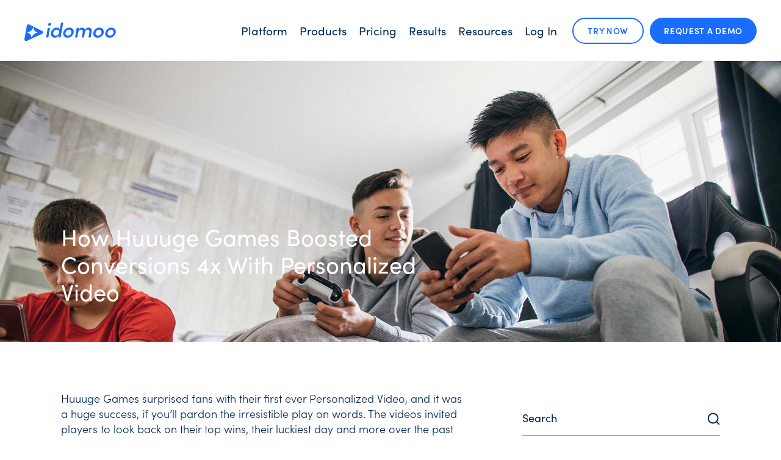

--- FILE ---
content_type: text/html; charset=UTF-8
request_url: https://www.idomoo.com/blog/how-huuuge-games-boosted-conversions-4x-with-personalized-video/
body_size: 53298
content:
<!doctype html>
<html lang="en-US">
<head><meta charset="UTF-8"><script>if(navigator.userAgent.match(/MSIE|Internet Explorer/i)||navigator.userAgent.match(/Trident\/7\..*?rv:11/i)){var href=document.location.href;if(!href.match(/[?&]nowprocket/)){if(href.indexOf("?")==-1){if(href.indexOf("#")==-1){document.location.href=href+"?nowprocket=1"}else{document.location.href=href.replace("#","?nowprocket=1#")}}else{if(href.indexOf("#")==-1){document.location.href=href+"&nowprocket=1"}else{document.location.href=href.replace("#","&nowprocket=1#")}}}}</script><script>(()=>{class RocketLazyLoadScripts{constructor(){this.v="2.0.4",this.userEvents=["keydown","keyup","mousedown","mouseup","mousemove","mouseover","mouseout","touchmove","touchstart","touchend","touchcancel","wheel","click","dblclick","input"],this.attributeEvents=["onblur","onclick","oncontextmenu","ondblclick","onfocus","onmousedown","onmouseenter","onmouseleave","onmousemove","onmouseout","onmouseover","onmouseup","onmousewheel","onscroll","onsubmit"]}async t(){this.i(),this.o(),/iP(ad|hone)/.test(navigator.userAgent)&&this.h(),this.u(),this.l(this),this.m(),this.k(this),this.p(this),this._(),await Promise.all([this.R(),this.L()]),this.lastBreath=Date.now(),this.S(this),this.P(),this.D(),this.O(),this.M(),await this.C(this.delayedScripts.normal),await this.C(this.delayedScripts.defer),await this.C(this.delayedScripts.async),await this.T(),await this.F(),await this.j(),await this.A(),window.dispatchEvent(new Event("rocket-allScriptsLoaded")),this.everythingLoaded=!0,this.lastTouchEnd&&await new Promise(t=>setTimeout(t,500-Date.now()+this.lastTouchEnd)),this.I(),this.H(),this.U(),this.W()}i(){this.CSPIssue=sessionStorage.getItem("rocketCSPIssue"),document.addEventListener("securitypolicyviolation",t=>{this.CSPIssue||"script-src-elem"!==t.violatedDirective||"data"!==t.blockedURI||(this.CSPIssue=!0,sessionStorage.setItem("rocketCSPIssue",!0))},{isRocket:!0})}o(){window.addEventListener("pageshow",t=>{this.persisted=t.persisted,this.realWindowLoadedFired=!0},{isRocket:!0}),window.addEventListener("pagehide",()=>{this.onFirstUserAction=null},{isRocket:!0})}h(){let t;function e(e){t=e}window.addEventListener("touchstart",e,{isRocket:!0}),window.addEventListener("touchend",function i(o){o.changedTouches[0]&&t.changedTouches[0]&&Math.abs(o.changedTouches[0].pageX-t.changedTouches[0].pageX)<10&&Math.abs(o.changedTouches[0].pageY-t.changedTouches[0].pageY)<10&&o.timeStamp-t.timeStamp<200&&(window.removeEventListener("touchstart",e,{isRocket:!0}),window.removeEventListener("touchend",i,{isRocket:!0}),"INPUT"===o.target.tagName&&"text"===o.target.type||(o.target.dispatchEvent(new TouchEvent("touchend",{target:o.target,bubbles:!0})),o.target.dispatchEvent(new MouseEvent("mouseover",{target:o.target,bubbles:!0})),o.target.dispatchEvent(new PointerEvent("click",{target:o.target,bubbles:!0,cancelable:!0,detail:1,clientX:o.changedTouches[0].clientX,clientY:o.changedTouches[0].clientY})),event.preventDefault()))},{isRocket:!0})}q(t){this.userActionTriggered||("mousemove"!==t.type||this.firstMousemoveIgnored?"keyup"===t.type||"mouseover"===t.type||"mouseout"===t.type||(this.userActionTriggered=!0,this.onFirstUserAction&&this.onFirstUserAction()):this.firstMousemoveIgnored=!0),"click"===t.type&&t.preventDefault(),t.stopPropagation(),t.stopImmediatePropagation(),"touchstart"===this.lastEvent&&"touchend"===t.type&&(this.lastTouchEnd=Date.now()),"click"===t.type&&(this.lastTouchEnd=0),this.lastEvent=t.type,t.composedPath&&t.composedPath()[0].getRootNode()instanceof ShadowRoot&&(t.rocketTarget=t.composedPath()[0]),this.savedUserEvents.push(t)}u(){this.savedUserEvents=[],this.userEventHandler=this.q.bind(this),this.userEvents.forEach(t=>window.addEventListener(t,this.userEventHandler,{passive:!1,isRocket:!0})),document.addEventListener("visibilitychange",this.userEventHandler,{isRocket:!0})}U(){this.userEvents.forEach(t=>window.removeEventListener(t,this.userEventHandler,{passive:!1,isRocket:!0})),document.removeEventListener("visibilitychange",this.userEventHandler,{isRocket:!0}),this.savedUserEvents.forEach(t=>{(t.rocketTarget||t.target).dispatchEvent(new window[t.constructor.name](t.type,t))})}m(){const t="return false",e=Array.from(this.attributeEvents,t=>"data-rocket-"+t),i="["+this.attributeEvents.join("],[")+"]",o="[data-rocket-"+this.attributeEvents.join("],[data-rocket-")+"]",s=(e,i,o)=>{o&&o!==t&&(e.setAttribute("data-rocket-"+i,o),e["rocket"+i]=new Function("event",o),e.setAttribute(i,t))};new MutationObserver(t=>{for(const n of t)"attributes"===n.type&&(n.attributeName.startsWith("data-rocket-")||this.everythingLoaded?n.attributeName.startsWith("data-rocket-")&&this.everythingLoaded&&this.N(n.target,n.attributeName.substring(12)):s(n.target,n.attributeName,n.target.getAttribute(n.attributeName))),"childList"===n.type&&n.addedNodes.forEach(t=>{if(t.nodeType===Node.ELEMENT_NODE)if(this.everythingLoaded)for(const i of[t,...t.querySelectorAll(o)])for(const t of i.getAttributeNames())e.includes(t)&&this.N(i,t.substring(12));else for(const e of[t,...t.querySelectorAll(i)])for(const t of e.getAttributeNames())this.attributeEvents.includes(t)&&s(e,t,e.getAttribute(t))})}).observe(document,{subtree:!0,childList:!0,attributeFilter:[...this.attributeEvents,...e]})}I(){this.attributeEvents.forEach(t=>{document.querySelectorAll("[data-rocket-"+t+"]").forEach(e=>{this.N(e,t)})})}N(t,e){const i=t.getAttribute("data-rocket-"+e);i&&(t.setAttribute(e,i),t.removeAttribute("data-rocket-"+e))}k(t){Object.defineProperty(HTMLElement.prototype,"onclick",{get(){return this.rocketonclick||null},set(e){this.rocketonclick=e,this.setAttribute(t.everythingLoaded?"onclick":"data-rocket-onclick","this.rocketonclick(event)")}})}S(t){function e(e,i){let o=e[i];e[i]=null,Object.defineProperty(e,i,{get:()=>o,set(s){t.everythingLoaded?o=s:e["rocket"+i]=o=s}})}e(document,"onreadystatechange"),e(window,"onload"),e(window,"onpageshow");try{Object.defineProperty(document,"readyState",{get:()=>t.rocketReadyState,set(e){t.rocketReadyState=e},configurable:!0}),document.readyState="loading"}catch(t){console.log("WPRocket DJE readyState conflict, bypassing")}}l(t){this.originalAddEventListener=EventTarget.prototype.addEventListener,this.originalRemoveEventListener=EventTarget.prototype.removeEventListener,this.savedEventListeners=[],EventTarget.prototype.addEventListener=function(e,i,o){o&&o.isRocket||!t.B(e,this)&&!t.userEvents.includes(e)||t.B(e,this)&&!t.userActionTriggered||e.startsWith("rocket-")||t.everythingLoaded?t.originalAddEventListener.call(this,e,i,o):(t.savedEventListeners.push({target:this,remove:!1,type:e,func:i,options:o}),"mouseenter"!==e&&"mouseleave"!==e||t.originalAddEventListener.call(this,e,t.savedUserEvents.push,o))},EventTarget.prototype.removeEventListener=function(e,i,o){o&&o.isRocket||!t.B(e,this)&&!t.userEvents.includes(e)||t.B(e,this)&&!t.userActionTriggered||e.startsWith("rocket-")||t.everythingLoaded?t.originalRemoveEventListener.call(this,e,i,o):t.savedEventListeners.push({target:this,remove:!0,type:e,func:i,options:o})}}J(t,e){this.savedEventListeners=this.savedEventListeners.filter(i=>{let o=i.type,s=i.target||window;return e!==o||t!==s||(this.B(o,s)&&(i.type="rocket-"+o),this.$(i),!1)})}H(){EventTarget.prototype.addEventListener=this.originalAddEventListener,EventTarget.prototype.removeEventListener=this.originalRemoveEventListener,this.savedEventListeners.forEach(t=>this.$(t))}$(t){t.remove?this.originalRemoveEventListener.call(t.target,t.type,t.func,t.options):this.originalAddEventListener.call(t.target,t.type,t.func,t.options)}p(t){let e;function i(e){return t.everythingLoaded?e:e.split(" ").map(t=>"load"===t||t.startsWith("load.")?"rocket-jquery-load":t).join(" ")}function o(o){function s(e){const s=o.fn[e];o.fn[e]=o.fn.init.prototype[e]=function(){return this[0]===window&&t.userActionTriggered&&("string"==typeof arguments[0]||arguments[0]instanceof String?arguments[0]=i(arguments[0]):"object"==typeof arguments[0]&&Object.keys(arguments[0]).forEach(t=>{const e=arguments[0][t];delete arguments[0][t],arguments[0][i(t)]=e})),s.apply(this,arguments),this}}if(o&&o.fn&&!t.allJQueries.includes(o)){const e={DOMContentLoaded:[],"rocket-DOMContentLoaded":[]};for(const t in e)document.addEventListener(t,()=>{e[t].forEach(t=>t())},{isRocket:!0});o.fn.ready=o.fn.init.prototype.ready=function(i){function s(){parseInt(o.fn.jquery)>2?setTimeout(()=>i.bind(document)(o)):i.bind(document)(o)}return"function"==typeof i&&(t.realDomReadyFired?!t.userActionTriggered||t.fauxDomReadyFired?s():e["rocket-DOMContentLoaded"].push(s):e.DOMContentLoaded.push(s)),o([])},s("on"),s("one"),s("off"),t.allJQueries.push(o)}e=o}t.allJQueries=[],o(window.jQuery),Object.defineProperty(window,"jQuery",{get:()=>e,set(t){o(t)}})}P(){const t=new Map;document.write=document.writeln=function(e){const i=document.currentScript,o=document.createRange(),s=i.parentElement;let n=t.get(i);void 0===n&&(n=i.nextSibling,t.set(i,n));const c=document.createDocumentFragment();o.setStart(c,0),c.appendChild(o.createContextualFragment(e)),s.insertBefore(c,n)}}async R(){return new Promise(t=>{this.userActionTriggered?t():this.onFirstUserAction=t})}async L(){return new Promise(t=>{document.addEventListener("DOMContentLoaded",()=>{this.realDomReadyFired=!0,t()},{isRocket:!0})})}async j(){return this.realWindowLoadedFired?Promise.resolve():new Promise(t=>{window.addEventListener("load",t,{isRocket:!0})})}M(){this.pendingScripts=[];this.scriptsMutationObserver=new MutationObserver(t=>{for(const e of t)e.addedNodes.forEach(t=>{"SCRIPT"!==t.tagName||t.noModule||t.isWPRocket||this.pendingScripts.push({script:t,promise:new Promise(e=>{const i=()=>{const i=this.pendingScripts.findIndex(e=>e.script===t);i>=0&&this.pendingScripts.splice(i,1),e()};t.addEventListener("load",i,{isRocket:!0}),t.addEventListener("error",i,{isRocket:!0}),setTimeout(i,1e3)})})})}),this.scriptsMutationObserver.observe(document,{childList:!0,subtree:!0})}async F(){await this.X(),this.pendingScripts.length?(await this.pendingScripts[0].promise,await this.F()):this.scriptsMutationObserver.disconnect()}D(){this.delayedScripts={normal:[],async:[],defer:[]},document.querySelectorAll("script[type$=rocketlazyloadscript]").forEach(t=>{t.hasAttribute("data-rocket-src")?t.hasAttribute("async")&&!1!==t.async?this.delayedScripts.async.push(t):t.hasAttribute("defer")&&!1!==t.defer||"module"===t.getAttribute("data-rocket-type")?this.delayedScripts.defer.push(t):this.delayedScripts.normal.push(t):this.delayedScripts.normal.push(t)})}async _(){await this.L();let t=[];document.querySelectorAll("script[type$=rocketlazyloadscript][data-rocket-src]").forEach(e=>{let i=e.getAttribute("data-rocket-src");if(i&&!i.startsWith("data:")){i.startsWith("//")&&(i=location.protocol+i);try{const o=new URL(i).origin;o!==location.origin&&t.push({src:o,crossOrigin:e.crossOrigin||"module"===e.getAttribute("data-rocket-type")})}catch(t){}}}),t=[...new Map(t.map(t=>[JSON.stringify(t),t])).values()],this.Y(t,"preconnect")}async G(t){if(await this.K(),!0!==t.noModule||!("noModule"in HTMLScriptElement.prototype))return new Promise(e=>{let i;function o(){(i||t).setAttribute("data-rocket-status","executed"),e()}try{if(navigator.userAgent.includes("Firefox/")||""===navigator.vendor||this.CSPIssue)i=document.createElement("script"),[...t.attributes].forEach(t=>{let e=t.nodeName;"type"!==e&&("data-rocket-type"===e&&(e="type"),"data-rocket-src"===e&&(e="src"),i.setAttribute(e,t.nodeValue))}),t.text&&(i.text=t.text),t.nonce&&(i.nonce=t.nonce),i.hasAttribute("src")?(i.addEventListener("load",o,{isRocket:!0}),i.addEventListener("error",()=>{i.setAttribute("data-rocket-status","failed-network"),e()},{isRocket:!0}),setTimeout(()=>{i.isConnected||e()},1)):(i.text=t.text,o()),i.isWPRocket=!0,t.parentNode.replaceChild(i,t);else{const i=t.getAttribute("data-rocket-type"),s=t.getAttribute("data-rocket-src");i?(t.type=i,t.removeAttribute("data-rocket-type")):t.removeAttribute("type"),t.addEventListener("load",o,{isRocket:!0}),t.addEventListener("error",i=>{this.CSPIssue&&i.target.src.startsWith("data:")?(console.log("WPRocket: CSP fallback activated"),t.removeAttribute("src"),this.G(t).then(e)):(t.setAttribute("data-rocket-status","failed-network"),e())},{isRocket:!0}),s?(t.fetchPriority="high",t.removeAttribute("data-rocket-src"),t.src=s):t.src="data:text/javascript;base64,"+window.btoa(unescape(encodeURIComponent(t.text)))}}catch(i){t.setAttribute("data-rocket-status","failed-transform"),e()}});t.setAttribute("data-rocket-status","skipped")}async C(t){const e=t.shift();return e?(e.isConnected&&await this.G(e),this.C(t)):Promise.resolve()}O(){this.Y([...this.delayedScripts.normal,...this.delayedScripts.defer,...this.delayedScripts.async],"preload")}Y(t,e){this.trash=this.trash||[];let i=!0;var o=document.createDocumentFragment();t.forEach(t=>{const s=t.getAttribute&&t.getAttribute("data-rocket-src")||t.src;if(s&&!s.startsWith("data:")){const n=document.createElement("link");n.href=s,n.rel=e,"preconnect"!==e&&(n.as="script",n.fetchPriority=i?"high":"low"),t.getAttribute&&"module"===t.getAttribute("data-rocket-type")&&(n.crossOrigin=!0),t.crossOrigin&&(n.crossOrigin=t.crossOrigin),t.integrity&&(n.integrity=t.integrity),t.nonce&&(n.nonce=t.nonce),o.appendChild(n),this.trash.push(n),i=!1}}),document.head.appendChild(o)}W(){this.trash.forEach(t=>t.remove())}async T(){try{document.readyState="interactive"}catch(t){}this.fauxDomReadyFired=!0;try{await this.K(),this.J(document,"readystatechange"),document.dispatchEvent(new Event("rocket-readystatechange")),await this.K(),document.rocketonreadystatechange&&document.rocketonreadystatechange(),await this.K(),this.J(document,"DOMContentLoaded"),document.dispatchEvent(new Event("rocket-DOMContentLoaded")),await this.K(),this.J(window,"DOMContentLoaded"),window.dispatchEvent(new Event("rocket-DOMContentLoaded"))}catch(t){console.error(t)}}async A(){try{document.readyState="complete"}catch(t){}try{await this.K(),this.J(document,"readystatechange"),document.dispatchEvent(new Event("rocket-readystatechange")),await this.K(),document.rocketonreadystatechange&&document.rocketonreadystatechange(),await this.K(),this.J(window,"load"),window.dispatchEvent(new Event("rocket-load")),await this.K(),window.rocketonload&&window.rocketonload(),await this.K(),this.allJQueries.forEach(t=>t(window).trigger("rocket-jquery-load")),await this.K(),this.J(window,"pageshow");const t=new Event("rocket-pageshow");t.persisted=this.persisted,window.dispatchEvent(t),await this.K(),window.rocketonpageshow&&window.rocketonpageshow({persisted:this.persisted})}catch(t){console.error(t)}}async K(){Date.now()-this.lastBreath>45&&(await this.X(),this.lastBreath=Date.now())}async X(){return document.hidden?new Promise(t=>setTimeout(t)):new Promise(t=>requestAnimationFrame(t))}B(t,e){return e===document&&"readystatechange"===t||(e===document&&"DOMContentLoaded"===t||(e===window&&"DOMContentLoaded"===t||(e===window&&"load"===t||e===window&&"pageshow"===t)))}static run(){(new RocketLazyLoadScripts).t()}}RocketLazyLoadScripts.run()})();</script>
	
    
    
    
    <script type="rocketlazyloadscript" data-cookieconsent="ignore">
    (function(w,d,s,l,i){w[l]=w[l]||[];w[l].push({'gtm.start':
    new Date().getTime(),event:'gtm.js'});var f=d.getElementsByTagName(s)[0],
    j=d.createElement(s),dl=l!='dataLayer'?'&l='+l:'';j.async=true;j.src=
    'https://www.googletagmanager.com/gtm.js?id='+i+dl;f.parentNode.insertBefore(j,f);
    })(window,document,'script','dataLayer','GTM-WPDWRTP');</script>
    
    
    
    
	
	
		<meta name="viewport" content="width=device-width, initial-scale=1">
	<link rel="profile" href="https://gmpg.org/xfn/11">
		<link rel="preload" fetchpriority="high" as="image" href="https://www.idomoo.com/wp-content/uploads/Idomoo-logo-blue.svg">
	<link rel="preload" fetchpriority="high" as="image" href="https://www.idomoo.com/wp-content/uploads/GettyImages-1.jpg">		
	<meta name='robots' content='index, follow, max-image-preview:large, max-snippet:-1, max-video-preview:-1' />
	<style>img:is([sizes="auto" i], [sizes^="auto," i]) { contain-intrinsic-size: 3000px 1500px }</style>
	
	
	<title>How Huuuge Games Boosted Conversions 4x With Personalized Video | Idomoo Personalized Video</title>
	<meta name="description" content="Huuuge Games made a data-driven year in review for every player, powered by Idomoo&#039;s Next Generation Video Platform. Watch the video and see the results!" />
	<link rel="canonical" href="https://www.idomoo.com/blog/how-huuuge-games-boosted-conversions-4x-with-personalized-video/" />
	<meta property="og:locale" content="en_US" />
	<meta property="og:type" content="article" />
	<meta property="og:title" content="How Huuuge Games Boosted Conversions 4x With Personalized Video" />
	<meta property="og:description" content="Huuuge Games made a data-driven year in review for every player, powered by Idomoo&#039;s Next Generation Video Platform. Watch the video and see the results!" />
	<meta property="og:url" content="https://www.idomoo.com/blog/how-huuuge-games-boosted-conversions-4x-with-personalized-video/" />
	<meta property="og:site_name" content="Idomoo Personalized Video" />
	<meta property="article:publisher" content="https://www.facebook.com/IdomooVideos" />
	<meta property="article:published_time" content="2023-04-27T09:15:31+00:00" />
	<meta property="article:modified_time" content="2025-03-28T11:58:33+00:00" />
	<meta property="og:image" content="https://www.idomoo.com/wp-content/uploads/GettyImages-1.jpg" />
	<meta property="og:image:width" content="1920" />
	<meta property="og:image:height" content="790" />
	<meta property="og:image:type" content="image/jpeg" />
	<meta name="author" content="Cheryl Rodewig" />
	<meta name="twitter:card" content="summary_large_image" />
	<meta name="twitter:creator" content="@idomoo" />
	<meta name="twitter:site" content="@idomoo" />
	<meta name="twitter:label1" content="Written by" />
	<meta name="twitter:data1" content="Cheryl Rodewig" />
	<meta name="twitter:label2" content="Est. reading time" />
	<meta name="twitter:data2" content="3 minutes" />
	<script type="application/ld+json" class="yoast-schema-graph">{"@context":"https://schema.org","@graph":[{"@type":["Article","BlogPosting"],"@id":"https://www.idomoo.com/blog/how-huuuge-games-boosted-conversions-4x-with-personalized-video/#article","isPartOf":{"@id":"https://www.idomoo.com/blog/how-huuuge-games-boosted-conversions-4x-with-personalized-video/"},"author":{"name":"Cheryl Rodewig","@id":"https://www.idomoo.com/#/schema/person/e4bf19ffafbbb6548df0e9bc35d2d27b"},"headline":"How Huuuge Games Boosted Conversions 4x With Personalized Video","datePublished":"2023-04-27T09:15:31+00:00","dateModified":"2025-03-28T11:58:33+00:00","mainEntityOfPage":{"@id":"https://www.idomoo.com/blog/how-huuuge-games-boosted-conversions-4x-with-personalized-video/"},"wordCount":485,"publisher":{"@id":"https://www.idomoo.com/#organization"},"image":{"@id":"https://www.idomoo.com/blog/how-huuuge-games-boosted-conversions-4x-with-personalized-video/#primaryimage"},"thumbnailUrl":"https://www.idomoo.com/wp-content/uploads/GettyImages-1.jpg","keywords":["recap","gaming","customer engagement","retention"],"articleSection":["Featured"],"inLanguage":"en-US"},{"@type":"WebPage","@id":"https://www.idomoo.com/blog/how-huuuge-games-boosted-conversions-4x-with-personalized-video/","url":"https://www.idomoo.com/blog/how-huuuge-games-boosted-conversions-4x-with-personalized-video/","name":"How Huuuge Games Boosted Conversions 4x With Personalized Video | Idomoo Personalized Video","isPartOf":{"@id":"https://www.idomoo.com/#website"},"primaryImageOfPage":{"@id":"https://www.idomoo.com/blog/how-huuuge-games-boosted-conversions-4x-with-personalized-video/#primaryimage"},"image":{"@id":"https://www.idomoo.com/blog/how-huuuge-games-boosted-conversions-4x-with-personalized-video/#primaryimage"},"thumbnailUrl":"https://www.idomoo.com/wp-content/uploads/GettyImages-1.jpg","datePublished":"2023-04-27T09:15:31+00:00","dateModified":"2025-03-28T11:58:33+00:00","description":"Huuuge Games made a data-driven year in review for every player, powered by Idomoo's Next Generation Video Platform. Watch the video and see the results!","breadcrumb":{"@id":"https://www.idomoo.com/blog/how-huuuge-games-boosted-conversions-4x-with-personalized-video/#breadcrumb"},"inLanguage":"en-US","potentialAction":[{"@type":"ReadAction","target":["https://www.idomoo.com/blog/how-huuuge-games-boosted-conversions-4x-with-personalized-video/"]}]},{"@type":"ImageObject","inLanguage":"en-US","@id":"https://www.idomoo.com/blog/how-huuuge-games-boosted-conversions-4x-with-personalized-video/#primaryimage","url":"https://www.idomoo.com/wp-content/uploads/GettyImages-1.jpg","contentUrl":"https://www.idomoo.com/wp-content/uploads/GettyImages-1.jpg","width":1920,"height":790,"caption":"How Huuuge Games Boosted Conversions 4x With Personalized Video"},{"@type":"BreadcrumbList","@id":"https://www.idomoo.com/blog/how-huuuge-games-boosted-conversions-4x-with-personalized-video/#breadcrumb","itemListElement":[{"@type":"ListItem","position":1,"name":"Home","item":"https://www.idomoo.com/"},{"@type":"ListItem","position":2,"name":"How Huuuge Games Boosted Conversions 4x With Personalized Video"}]},{"@type":"WebSite","@id":"https://www.idomoo.com/#website","url":"https://www.idomoo.com/","name":"Idomoo Personalized Video","description":"","publisher":{"@id":"https://www.idomoo.com/#organization"},"potentialAction":[{"@type":"SearchAction","target":{"@type":"EntryPoint","urlTemplate":"https://www.idomoo.com/?s={search_term_string}"},"query-input":{"@type":"PropertyValueSpecification","valueRequired":true,"valueName":"search_term_string"}}],"inLanguage":"en-US"},{"@type":"Organization","@id":"https://www.idomoo.com/#organization","name":"Idomoo","url":"https://www.idomoo.com/","logo":{"@type":"ImageObject","inLanguage":"en-US","@id":"https://www.idomoo.com/#/schema/logo/image/","url":"https://www.idomoo.com/wp-content/uploads/idomoo_w_on_b_social.png","contentUrl":"https://www.idomoo.com/wp-content/uploads/idomoo_w_on_b_social.png","width":1600,"height":853,"caption":"Idomoo"},"image":{"@id":"https://www.idomoo.com/#/schema/logo/image/"},"sameAs":["https://www.facebook.com/IdomooVideos","https://x.com/idomoo","https://www.linkedin.com/company/idomoo","https://www.youtube.com/channel/UC0DCT1-jrFpQegwxuudRKRg"]},{"@type":"Person","@id":"https://www.idomoo.com/#/schema/person/e4bf19ffafbbb6548df0e9bc35d2d27b","name":"Cheryl Rodewig","image":{"@type":"ImageObject","inLanguage":"en-US","@id":"https://www.idomoo.com/#/schema/person/image/","url":"https://www.idomoo.com/wp-content/uploads/Cheryl-Rodewig_headshot-300x300-1-96x96.jpg","contentUrl":"https://www.idomoo.com/wp-content/uploads/Cheryl-Rodewig_headshot-300x300-1-96x96.jpg","caption":"Cheryl Rodewig"},"description":"Cheryl is a marketer and journalist published with international magazines and brands. She loves using data to craft meaningful stories and build connections with diverse audiences."}]}</script>
	



<link data-minify="1" rel="stylesheet" type="text/css" href="https://www.idomoo.com/wp-content/cache/min/1/rmw0vum.css?ver=1768476009"><style id='wppb-edit-profile-style-inline-css'>


</style>
<style id='wppb-login-style-inline-css'>


</style>
<style id='wppb-recover-password-style-inline-css'>


</style>
<style id='wppb-register-style-inline-css'>


</style>
<style id='global-styles-inline-css'>
:root{--wp--preset--aspect-ratio--square: 1;--wp--preset--aspect-ratio--4-3: 4/3;--wp--preset--aspect-ratio--3-4: 3/4;--wp--preset--aspect-ratio--3-2: 3/2;--wp--preset--aspect-ratio--2-3: 2/3;--wp--preset--aspect-ratio--16-9: 16/9;--wp--preset--aspect-ratio--9-16: 9/16;--wp--preset--color--black: #000000;--wp--preset--color--cyan-bluish-gray: #abb8c3;--wp--preset--color--white: #ffffff;--wp--preset--color--pale-pink: #f78da7;--wp--preset--color--vivid-red: #cf2e2e;--wp--preset--color--luminous-vivid-orange: #ff6900;--wp--preset--color--luminous-vivid-amber: #fcb900;--wp--preset--color--light-green-cyan: #7bdcb5;--wp--preset--color--vivid-green-cyan: #00d084;--wp--preset--color--pale-cyan-blue: #8ed1fc;--wp--preset--color--vivid-cyan-blue: #0693e3;--wp--preset--color--vivid-purple: #9b51e0;--wp--preset--gradient--vivid-cyan-blue-to-vivid-purple: linear-gradient(135deg,rgba(6,147,227,1) 0%,rgb(155,81,224) 100%);--wp--preset--gradient--light-green-cyan-to-vivid-green-cyan: linear-gradient(135deg,rgb(122,220,180) 0%,rgb(0,208,130) 100%);--wp--preset--gradient--luminous-vivid-amber-to-luminous-vivid-orange: linear-gradient(135deg,rgba(252,185,0,1) 0%,rgba(255,105,0,1) 100%);--wp--preset--gradient--luminous-vivid-orange-to-vivid-red: linear-gradient(135deg,rgba(255,105,0,1) 0%,rgb(207,46,46) 100%);--wp--preset--gradient--very-light-gray-to-cyan-bluish-gray: linear-gradient(135deg,rgb(238,238,238) 0%,rgb(169,184,195) 100%);--wp--preset--gradient--cool-to-warm-spectrum: linear-gradient(135deg,rgb(74,234,220) 0%,rgb(151,120,209) 20%,rgb(207,42,186) 40%,rgb(238,44,130) 60%,rgb(251,105,98) 80%,rgb(254,248,76) 100%);--wp--preset--gradient--blush-light-purple: linear-gradient(135deg,rgb(255,206,236) 0%,rgb(152,150,240) 100%);--wp--preset--gradient--blush-bordeaux: linear-gradient(135deg,rgb(254,205,165) 0%,rgb(254,45,45) 50%,rgb(107,0,62) 100%);--wp--preset--gradient--luminous-dusk: linear-gradient(135deg,rgb(255,203,112) 0%,rgb(199,81,192) 50%,rgb(65,88,208) 100%);--wp--preset--gradient--pale-ocean: linear-gradient(135deg,rgb(255,245,203) 0%,rgb(182,227,212) 50%,rgb(51,167,181) 100%);--wp--preset--gradient--electric-grass: linear-gradient(135deg,rgb(202,248,128) 0%,rgb(113,206,126) 100%);--wp--preset--gradient--midnight: linear-gradient(135deg,rgb(2,3,129) 0%,rgb(40,116,252) 100%);--wp--preset--font-size--small: 13px;--wp--preset--font-size--medium: 20px;--wp--preset--font-size--large: 36px;--wp--preset--font-size--x-large: 42px;--wp--preset--spacing--20: 0.44rem;--wp--preset--spacing--30: 0.67rem;--wp--preset--spacing--40: 1rem;--wp--preset--spacing--50: 1.5rem;--wp--preset--spacing--60: 2.25rem;--wp--preset--spacing--70: 3.38rem;--wp--preset--spacing--80: 5.06rem;--wp--preset--shadow--natural: 6px 6px 9px rgba(0, 0, 0, 0.2);--wp--preset--shadow--deep: 12px 12px 50px rgba(0, 0, 0, 0.4);--wp--preset--shadow--sharp: 6px 6px 0px rgba(0, 0, 0, 0.2);--wp--preset--shadow--outlined: 6px 6px 0px -3px rgba(255, 255, 255, 1), 6px 6px rgba(0, 0, 0, 1);--wp--preset--shadow--crisp: 6px 6px 0px rgba(0, 0, 0, 1);}:root { --wp--style--global--content-size: 800px;--wp--style--global--wide-size: 1200px; }:where(body) { margin: 0; }.wp-site-blocks > .alignleft { float: left; margin-right: 2em; }.wp-site-blocks > .alignright { float: right; margin-left: 2em; }.wp-site-blocks > .aligncenter { justify-content: center; margin-left: auto; margin-right: auto; }:where(.wp-site-blocks) > * { margin-block-start: 24px; margin-block-end: 0; }:where(.wp-site-blocks) > :first-child { margin-block-start: 0; }:where(.wp-site-blocks) > :last-child { margin-block-end: 0; }:root { --wp--style--block-gap: 24px; }:root :where(.is-layout-flow) > :first-child{margin-block-start: 0;}:root :where(.is-layout-flow) > :last-child{margin-block-end: 0;}:root :where(.is-layout-flow) > *{margin-block-start: 24px;margin-block-end: 0;}:root :where(.is-layout-constrained) > :first-child{margin-block-start: 0;}:root :where(.is-layout-constrained) > :last-child{margin-block-end: 0;}:root :where(.is-layout-constrained) > *{margin-block-start: 24px;margin-block-end: 0;}:root :where(.is-layout-flex){gap: 24px;}:root :where(.is-layout-grid){gap: 24px;}.is-layout-flow > .alignleft{float: left;margin-inline-start: 0;margin-inline-end: 2em;}.is-layout-flow > .alignright{float: right;margin-inline-start: 2em;margin-inline-end: 0;}.is-layout-flow > .aligncenter{margin-left: auto !important;margin-right: auto !important;}.is-layout-constrained > .alignleft{float: left;margin-inline-start: 0;margin-inline-end: 2em;}.is-layout-constrained > .alignright{float: right;margin-inline-start: 2em;margin-inline-end: 0;}.is-layout-constrained > .aligncenter{margin-left: auto !important;margin-right: auto !important;}.is-layout-constrained > :where(:not(.alignleft):not(.alignright):not(.alignfull)){max-width: var(--wp--style--global--content-size);margin-left: auto !important;margin-right: auto !important;}.is-layout-constrained > .alignwide{max-width: var(--wp--style--global--wide-size);}body .is-layout-flex{display: flex;}.is-layout-flex{flex-wrap: wrap;align-items: center;}.is-layout-flex > :is(*, div){margin: 0;}body .is-layout-grid{display: grid;}.is-layout-grid > :is(*, div){margin: 0;}body{padding-top: 0px;padding-right: 0px;padding-bottom: 0px;padding-left: 0px;}a:where(:not(.wp-element-button)){text-decoration: underline;}:root :where(.wp-element-button, .wp-block-button__link){background-color: #32373c;border-width: 0;color: #fff;font-family: inherit;font-size: inherit;line-height: inherit;padding: calc(0.667em + 2px) calc(1.333em + 2px);text-decoration: none;}.has-black-color{color: var(--wp--preset--color--black) !important;}.has-cyan-bluish-gray-color{color: var(--wp--preset--color--cyan-bluish-gray) !important;}.has-white-color{color: var(--wp--preset--color--white) !important;}.has-pale-pink-color{color: var(--wp--preset--color--pale-pink) !important;}.has-vivid-red-color{color: var(--wp--preset--color--vivid-red) !important;}.has-luminous-vivid-orange-color{color: var(--wp--preset--color--luminous-vivid-orange) !important;}.has-luminous-vivid-amber-color{color: var(--wp--preset--color--luminous-vivid-amber) !important;}.has-light-green-cyan-color{color: var(--wp--preset--color--light-green-cyan) !important;}.has-vivid-green-cyan-color{color: var(--wp--preset--color--vivid-green-cyan) !important;}.has-pale-cyan-blue-color{color: var(--wp--preset--color--pale-cyan-blue) !important;}.has-vivid-cyan-blue-color{color: var(--wp--preset--color--vivid-cyan-blue) !important;}.has-vivid-purple-color{color: var(--wp--preset--color--vivid-purple) !important;}.has-black-background-color{background-color: var(--wp--preset--color--black) !important;}.has-cyan-bluish-gray-background-color{background-color: var(--wp--preset--color--cyan-bluish-gray) !important;}.has-white-background-color{background-color: var(--wp--preset--color--white) !important;}.has-pale-pink-background-color{background-color: var(--wp--preset--color--pale-pink) !important;}.has-vivid-red-background-color{background-color: var(--wp--preset--color--vivid-red) !important;}.has-luminous-vivid-orange-background-color{background-color: var(--wp--preset--color--luminous-vivid-orange) !important;}.has-luminous-vivid-amber-background-color{background-color: var(--wp--preset--color--luminous-vivid-amber) !important;}.has-light-green-cyan-background-color{background-color: var(--wp--preset--color--light-green-cyan) !important;}.has-vivid-green-cyan-background-color{background-color: var(--wp--preset--color--vivid-green-cyan) !important;}.has-pale-cyan-blue-background-color{background-color: var(--wp--preset--color--pale-cyan-blue) !important;}.has-vivid-cyan-blue-background-color{background-color: var(--wp--preset--color--vivid-cyan-blue) !important;}.has-vivid-purple-background-color{background-color: var(--wp--preset--color--vivid-purple) !important;}.has-black-border-color{border-color: var(--wp--preset--color--black) !important;}.has-cyan-bluish-gray-border-color{border-color: var(--wp--preset--color--cyan-bluish-gray) !important;}.has-white-border-color{border-color: var(--wp--preset--color--white) !important;}.has-pale-pink-border-color{border-color: var(--wp--preset--color--pale-pink) !important;}.has-vivid-red-border-color{border-color: var(--wp--preset--color--vivid-red) !important;}.has-luminous-vivid-orange-border-color{border-color: var(--wp--preset--color--luminous-vivid-orange) !important;}.has-luminous-vivid-amber-border-color{border-color: var(--wp--preset--color--luminous-vivid-amber) !important;}.has-light-green-cyan-border-color{border-color: var(--wp--preset--color--light-green-cyan) !important;}.has-vivid-green-cyan-border-color{border-color: var(--wp--preset--color--vivid-green-cyan) !important;}.has-pale-cyan-blue-border-color{border-color: var(--wp--preset--color--pale-cyan-blue) !important;}.has-vivid-cyan-blue-border-color{border-color: var(--wp--preset--color--vivid-cyan-blue) !important;}.has-vivid-purple-border-color{border-color: var(--wp--preset--color--vivid-purple) !important;}.has-vivid-cyan-blue-to-vivid-purple-gradient-background{background: var(--wp--preset--gradient--vivid-cyan-blue-to-vivid-purple) !important;}.has-light-green-cyan-to-vivid-green-cyan-gradient-background{background: var(--wp--preset--gradient--light-green-cyan-to-vivid-green-cyan) !important;}.has-luminous-vivid-amber-to-luminous-vivid-orange-gradient-background{background: var(--wp--preset--gradient--luminous-vivid-amber-to-luminous-vivid-orange) !important;}.has-luminous-vivid-orange-to-vivid-red-gradient-background{background: var(--wp--preset--gradient--luminous-vivid-orange-to-vivid-red) !important;}.has-very-light-gray-to-cyan-bluish-gray-gradient-background{background: var(--wp--preset--gradient--very-light-gray-to-cyan-bluish-gray) !important;}.has-cool-to-warm-spectrum-gradient-background{background: var(--wp--preset--gradient--cool-to-warm-spectrum) !important;}.has-blush-light-purple-gradient-background{background: var(--wp--preset--gradient--blush-light-purple) !important;}.has-blush-bordeaux-gradient-background{background: var(--wp--preset--gradient--blush-bordeaux) !important;}.has-luminous-dusk-gradient-background{background: var(--wp--preset--gradient--luminous-dusk) !important;}.has-pale-ocean-gradient-background{background: var(--wp--preset--gradient--pale-ocean) !important;}.has-electric-grass-gradient-background{background: var(--wp--preset--gradient--electric-grass) !important;}.has-midnight-gradient-background{background: var(--wp--preset--gradient--midnight) !important;}.has-small-font-size{font-size: var(--wp--preset--font-size--small) !important;}.has-medium-font-size{font-size: var(--wp--preset--font-size--medium) !important;}.has-large-font-size{font-size: var(--wp--preset--font-size--large) !important;}.has-x-large-font-size{font-size: var(--wp--preset--font-size--x-large) !important;}
:root :where(.wp-block-pullquote){font-size: 1.5em;line-height: 1.6;}
</style>
<link data-minify="1" rel='stylesheet' id='critical_styles-css' href='https://www.idomoo.com/wp-content/cache/min/1/wp-content/themes/idm-theme/css/critical-styles.css?ver=1768476009' media='all' />
<link data-minify="1" rel='stylesheet' id='hello-elementor-css' href='https://www.idomoo.com/wp-content/cache/min/1/wp-content/themes/hello-elementor/assets/css/reset.css?ver=1768476009' media='all' />
<link data-minify="1" rel='stylesheet' id='hello-elementor-theme-style-css' href='https://www.idomoo.com/wp-content/cache/min/1/wp-content/themes/hello-elementor/assets/css/theme.css?ver=1768476009' media='all' />
<link data-minify="1" rel='stylesheet' id='hello-elementor-header-footer-css' href='https://www.idomoo.com/wp-content/cache/min/1/wp-content/themes/hello-elementor/assets/css/header-footer.css?ver=1768476009' media='all' />
<link rel='stylesheet' id='elementor-frontend-css' href='https://www.idomoo.com/wp-content/uploads/elementor/css/custom-frontend.min.css?ver=1768415375' media='all' />
<style id='elementor-frontend-inline-css'>
.elementor-286 .elementor-element.elementor-element-941b7c4:not(.elementor-motion-effects-element-type-background), .elementor-286 .elementor-element.elementor-element-941b7c4 > .elementor-motion-effects-container > .elementor-motion-effects-layer{background-image:url("https://www.idomoo.com/wp-content/uploads/GettyImages-1.jpg");}
</style>
<link rel='stylesheet' id='elementor-post-7-css' href='https://www.idomoo.com/wp-content/uploads/elementor/css/post-7.css?ver=1768415375' media='all' />
<link data-minify="1" rel='stylesheet' id='wpdreams-asl-basic-css' href='https://www.idomoo.com/wp-content/cache/min/1/wp-content/plugins/ajax-search-lite/css/style.basic.css?ver=1768476087' media='all' />
<style id='wpdreams-asl-basic-inline-css'>

					div[id*='ajaxsearchlitesettings'].searchsettings .asl_option_inner label {
						font-size: 0px !important;
						color: rgba(0, 0, 0, 0);
					}
					div[id*='ajaxsearchlitesettings'].searchsettings .asl_option_inner label:after {
						font-size: 11px !important;
						position: absolute;
						top: 0;
						left: 0;
						z-index: 1;
					}
					.asl_w_container {
						width: 100%;
						margin: 0px 0px 0px 0px;
						min-width: 200px;
					}
					div[id*='ajaxsearchlite'].asl_m {
						width: 100%;
					}
					div[id*='ajaxsearchliteres'].wpdreams_asl_results div.resdrg span.highlighted {
						font-weight: bold;
						color: rgba(217, 49, 43, 1);
						background-color: rgba(238, 238, 238, 1);
					}
					div[id*='ajaxsearchliteres'].wpdreams_asl_results .results img.asl_image {
						width: 70px;
						height: 70px;
						object-fit: cover;
					}
					div[id*='ajaxsearchlite'].asl_r .results {
						max-height: none;
					}
					div[id*='ajaxsearchlite'].asl_r {
						position: absolute;
					}
				
							.asl_w, .asl_w * {font-family:&quot;sofia-pro&quot; !important;}
							.asl_m input[type=search]::placeholder{font-family:&quot;sofia-pro&quot; !important;}
							.asl_m input[type=search]::-webkit-input-placeholder{font-family:&quot;sofia-pro&quot; !important;}
							.asl_m input[type=search]::-moz-placeholder{font-family:&quot;sofia-pro&quot; !important;}
							.asl_m input[type=search]:-ms-input-placeholder{font-family:&quot;sofia-pro&quot; !important;}
						
						div.asl_m.asl_w {
							border:1px none rgba(0, 39, 86, 1) !important;border-radius:0px 0px 0px 0px !important;
							box-shadow: none !important;
						}
						div.asl_m.asl_w .probox {border: none !important;}
					
						div.asl_r.asl_w.vertical .results .item::after {
							display: block;
							position: absolute;
							bottom: 0;
							content: '';
							height: 1px;
							width: 100%;
							background: #D8D8D8;
						}
						div.asl_r.asl_w.vertical .results .item.asl_last_item::after {
							display: none;
						}
					
</style>
<link data-minify="1" rel='stylesheet' id='wpdreams-asl-instance-css' href='https://www.idomoo.com/wp-content/cache/min/1/wp-content/plugins/ajax-search-lite/css/style-underline.css?ver=1768476087' media='all' />
<link rel='stylesheet' id='widget-image-css' href='https://www.idomoo.com/wp-content/plugins/elementor/assets/css/widget-image.min.css?ver=3.33.4' media='all' />
<link rel='stylesheet' id='widget-nav-menu-css' href='https://www.idomoo.com/wp-content/uploads/elementor/css/custom-pro-widget-nav-menu.min.css?ver=1768415375' media='all' />
<link rel='stylesheet' id='e-sticky-css' href='https://www.idomoo.com/wp-content/plugins/elementor-pro/assets/css/modules/sticky.min.css?ver=3.33.2' media='all' />
<link rel='stylesheet' id='widget-heading-css' href='https://www.idomoo.com/wp-content/plugins/elementor/assets/css/widget-heading.min.css?ver=3.33.4' media='all' />
<link rel='stylesheet' id='widget-social-icons-css' href='https://www.idomoo.com/wp-content/plugins/elementor/assets/css/widget-social-icons.min.css?ver=3.33.4' media='all' />
<link rel='stylesheet' id='e-apple-webkit-css' href='https://www.idomoo.com/wp-content/uploads/elementor/css/custom-apple-webkit.min.css?ver=1768415375' media='all' />
<link rel='stylesheet' id='widget-post-info-css' href='https://www.idomoo.com/wp-content/plugins/elementor-pro/assets/css/widget-post-info.min.css?ver=3.33.2' media='all' />
<link rel='stylesheet' id='widget-icon-list-css' href='https://www.idomoo.com/wp-content/uploads/elementor/css/custom-widget-icon-list.min.css?ver=1768415375' media='all' />
<link rel='stylesheet' id='widget-author-box-css' href='https://www.idomoo.com/wp-content/plugins/elementor-pro/assets/css/widget-author-box.min.css?ver=3.33.2' media='all' />
<link rel='stylesheet' id='e-animation-fadeIn-css' href='https://www.idomoo.com/wp-content/plugins/elementor/assets/lib/animations/styles/fadeIn.min.css?ver=3.33.4' media='all' />
<link rel='stylesheet' id='e-popup-css' href='https://www.idomoo.com/wp-content/plugins/elementor-pro/assets/css/conditionals/popup.min.css?ver=3.33.2' media='all' />
<link rel='stylesheet' id='elementor-post-15762-css' href='https://www.idomoo.com/wp-content/uploads/elementor/css/post-15762.css?ver=1768415376' media='all' />
<link rel='stylesheet' id='elementor-post-70-css' href='https://www.idomoo.com/wp-content/uploads/elementor/css/post-70.css?ver=1768415376' media='all' />
<link rel='stylesheet' id='elementor-post-286-css' href='https://www.idomoo.com/wp-content/uploads/elementor/css/post-286.css?ver=1768415599' media='all' />
<link rel='stylesheet' id='elementor-post-19553-css' href='https://www.idomoo.com/wp-content/uploads/elementor/css/post-19553.css?ver=1768415376' media='all' />
<link rel='stylesheet' id='elementor-post-13642-css' href='https://www.idomoo.com/wp-content/uploads/elementor/css/post-13642.css?ver=1768415376' media='all' />
<link data-minify="1" rel='stylesheet' id='hello-elementor-child-style-css' href='https://www.idomoo.com/wp-content/cache/min/1/wp-content/themes/idm-theme/style.css?ver=1768476009' media='all' />
<link data-minify="1" rel='stylesheet' id='custom-child-style-css' href='https://www.idomoo.com/wp-content/cache/min/1/wp-content/themes/idm-theme/css/custom-styles.css?ver=1768476009' media='all' />
<style id='rocket-lazyload-inline-css'>
.rll-youtube-player{position:relative;padding-bottom:56.23%;height:0;overflow:hidden;max-width:100%;}.rll-youtube-player:focus-within{outline: 2px solid currentColor;outline-offset: 5px;}.rll-youtube-player iframe{position:absolute;top:0;left:0;width:100%;height:100%;z-index:100;background:0 0}.rll-youtube-player img{bottom:0;display:block;left:0;margin:auto;max-width:100%;width:100%;position:absolute;right:0;top:0;border:none;height:auto;-webkit-transition:.4s all;-moz-transition:.4s all;transition:.4s all}.rll-youtube-player img:hover{-webkit-filter:brightness(75%)}.rll-youtube-player .play{height:100%;width:100%;left:0;top:0;position:absolute;background:url(https://www.idomoo.com/wp-content/plugins/wp-rocket/assets/img/youtube.png) no-repeat center;background-color: transparent !important;cursor:pointer;border:none;}.wp-embed-responsive .wp-has-aspect-ratio .rll-youtube-player{position:absolute;padding-bottom:0;width:100%;height:100%;top:0;bottom:0;left:0;right:0}
</style>
<link data-minify="1" rel='stylesheet' id='wppb_stylesheet-css' href='https://www.idomoo.com/wp-content/cache/min/1/wp-content/plugins/profile-builder/assets/css/style-front-end.css?ver=1768476093' media='all' />
<script src="https://www.idomoo.com/wp-includes/js/jquery/jquery.min.js?ver=3.7.1" id="jquery-core-js"></script>
<script src="https://www.idomoo.com/wp-includes/js/jquery/jquery-migrate.min.js?ver=3.4.1" id="jquery-migrate-js"></script>
<link rel="alternate" title="oEmbed (JSON)" type="application/json+oembed" href="https://www.idomoo.com/wp-json/oembed/1.0/embed?url=https%3A%2F%2Fwww.idomoo.com%2Fblog%2Fhow-huuuge-games-boosted-conversions-4x-with-personalized-video%2F" />
<link rel="alternate" title="oEmbed (XML)" type="text/xml+oembed" href="https://www.idomoo.com/wp-json/oembed/1.0/embed?url=https%3A%2F%2Fwww.idomoo.com%2Fblog%2Fhow-huuuge-games-boosted-conversions-4x-with-personalized-video%2F&#038;format=xml" />
				
				
								
				<style>

.header-animated	{
		pointer-events: none;
    opacity: 0;
    transform: translateY(25px);
    transition: transform 500ms cubic-bezier(0,0,0.5,1), opacity 500ms cubic-bezier(0,0,0.5,1), visibility 500ms cubic-bezier(0,0,0.5,1);
}
	
.header-animated.visible {
		transform: translateY(0px);
    opacity: 1;
    pointer-events: auto;
}

</style>
<style>
	.create-video--new {
		color: #fff;
	}


	.create-video--new .personalised-video-form--blog input:not([type="button"]):not([type="submit"]):not([type="search"]) {
			padding: 0 20px !important;
			background: #fff;
			border-radius: 20px;
			min-height: 40px;
			line-height: 40px;
	}
	
	.create-video--new .personalised-video-form--blog input[type="submit"] {
		border: 0;
    margin-top: 20px;
		font-weight: 500;
		font-size: 14px;
		line-height: 93%;
		height: 43px;
		margin-bottom: 35px;
	}
	
	.create-video--new .personalised-video-form--blog input[type="submit"]:focus {
		background-color: rgba(0, 84, 230, 1) !important;
	}

	.create-video--new .personalised-video-form--blog input::placeholder {
		font-weight: 400;
		font-size: 18px;
		line-height: 93%;
		letter-spacing: 0%;
		color: rgba(150, 150, 150, 1);
	}
	
	.create-video--new .personalised-video-form--blog .generating-message {
		font-size: 18px;
	}
	
	
	.create-video--new .personalised-video-form--blog  .input-personalised {
		min-height: auto;
		padding-bottom: 20px;
	}
	
	
	.create-video--new .personalised-video-form--blog .personalised-video-status {
		margin-top: 0;
    position: absolute;
    bottom: 10px;
	}
	
	.create-video--new .create-video--new--header p:not(:last-child) {
		padding-bottom: 26px;
	}
	
	.create-video--new .create-video--new--header img {
		display: block;
	  margin-left: -20px;
	}
	
	
	.create-video--new .legal-notice {
		padding-top: 0px;
	}


	.create-video--new  .create-video--new--header h2 {
		font-weight: 500;
		font-size: 32px;
		line-height: 120%;
		letter-spacing: 0%;
		margin-bottom: 23px;
		margin-top: 0;
		color: #fff;
	}
	
	.create-video--new  .create-video--new--header p {
		margin: 0;
		overflow: visible;
	}
	
	.create-video--new  .legal-notice, .create-video--new .legal-notice a {
		font-weight: 300;
		font-size: 12px;
		line-height: 14px;
		letter-spacing: 0%;
		color: #fff;
	}
	
	.create-video--new  .personalised-video-input-error {
			font-size: 12px;
			line-height: 14px;
			padding-top: 0;
	}
	
	.create-video--new  .personalised-video-input-error:not(.personalised-video-input-error_hidden) {
		
	}


	.create-video--new .personalised-video-form--blog label{
		border: 0;
			clip: rect(0 0 0 0);
			height: 1px;
			margin: -1px;
			overflow: hidden;
			padding: 0;
			position: absolute;
			width: 1px;
	}
	
	@media (max-width: 1024px) {
		.create-video--new .create-video--new--header img {
			margin-left: 0;
		}
		
		.create-video--new .personalised-video-form--blog input[type="submit"] {
			margin: 20px auto 0;
    	display: block;
		}
		
		.create-video--new .personalised-video-form--blog .personalised-video-status {
			margin-top: 0;
		}
	}


</style>
<style>
	
	.video-slider .video-item, .section-use-cases .idm-content-offer__image, .management-list .elementor-cta__bg-wrapper{
		z-index: 2;
    position: relative;
	}
	
.post-slide .elementor-post__thumbnail,	.elementor-page-46 .elementor-post__thumbnail, .video-slider .swiper-slide, .section-use-cases .idm-content-offer__link-image {
		position: relative;
	}
	
.post-slide .elementor-post__thumbnail:before, .elementor-page-46 .elementor-post__thumbnail:before, .video-slider .swiper-slide:before, .section-use-cases .idm-content-offer__link-image:before, .management-list .elementor-cta__bg-wrapper:before {
	content: '';
	position: absolute;
	top: 0;
	left: 0;
	width: 100%;
  height: 100%;
  background-color: #babbbc;
  animation: hintloading 1s ease-in-out 0s infinite reverse;
  -webkit-animation: hintloading 1s ease-in-out 0s infinite reverse;
}

@keyframes hintloading
{
  0% {
    opacity: 0.5;
  }
  50%  {
    opacity: 1;
  }
  100% {
    opacity: 0.5;
  }
}

@-webkit-keyframes hintloading
{
  0% {
    opacity: 0.5;
  }
  50%  {
    opacity: 1;
  }
  100% {
    opacity: 0.5;
  }
}
	
	@media (max-width: 1024px) {
		.video-slider .swiper-slide:before {
			height: 365px;
		}
	}
	
		@media (max-width: 810px) {
		.video-slider .swiper-slide:before {
			height: calc((100vw - 80px) / 2);
		}
	}
	
	
	@media (max-width: 640px) {
		.video-slider .swiper-slide:before {
			height: calc((100vw - 60px) / 2);
		}
	}

</style>




<script data-cookieconsent="statistics" class="nodelay" src="//script.crazyegg.com/pages/scripts/0122/2801.js" async="async" ></script>

<style>
	
	
	
	.page-id-10236 .menu-item-15763.menu-item.current-menu-ancestor a{
		color: #002756 !important;
	}
	
	
	@media (min-width: 1920px) {
		.elementor-15762 .elementor-element.elementor-element-d669fcb img {
				width: 200px;
        max-width: 200px;
		}
	}
	
	

@media (min-width: 1024px) {
.header.header-top .elementor-nav-menu--main .menu-item-has-children.custom-nav-li ul.sub-menu img  {
    display: inline-block;
    margin-right: 12px;
    margin-top: 4px;
	  width: 14px;
    height: 14px;
    object-fit: contain;
}
	
	body.active-banner .header.header-top:not(.elementor-sticky--effects)  .elementor-nav-menu--main .menu-item-has-children.custom-nav-li .has-submenu.highlighted  ~  ul.sub-menu.sm-nowrap {
			top: 188px !important;
		}

		body.active-banner.admin-bar .header.header-top:not(.elementor-sticky--effects)  .elementor-nav-menu--main .menu-item-has-children.custom-nav-li .has-submenu.highlighted  ~  ul.sub-menu.sm-nowrap {
			top: 205px !important;
		}
	
.header.header-top .elementor-nav-menu--main .menu-item-has-children.custom-nav-li ul.sub-menu .menu-item-18764 > .has-submenu > img {
	width: 66px;
	
}

	.header.header-top .elementor-nav-menu--main .menu-item-has-children.custom-nav-li ul.sub-menu .menu-item-18764 a.elementor-sub-item {
		color: rgba(26, 109, 255, 1) !important;
	}
	
	.header.header-top .elementor-nav-menu--main .menu-item-has-children.custom-nav-li ul.sub-menu .menu-item-18764 a.elementor-sub-item:hover, .header.header-top .elementor-nav-menu--main .menu-item-has-children.custom-nav-li ul.sub-menu .menu-item-18764 a.elementor-sub-item.elementor-item-active {
		color: #FF7C41 !important;
	}
	
	.header.header-top .elementor-nav-menu--main .menu-item-has-children.custom-nav-li ul.sub-menu .menu-item-18764 > .sub-menu {
		padding-left: 25px !important;
	}
	
.header.header-top .elementor-nav-menu--main .menu-item-has-children.custom-nav-li ul.sub-menu .menu-item-18764 > .has-submenu >	.sub-arrow {
		display: none;
}
	
.header.header-top .elementor-nav-menu--main .menu-item-has-children.custom-nav-li ul.sub-menu .menu-item-18764 > ul.sub-menu  {
	padding-top: 10px !important;
}
	
	.use-cases-down a{
		padding-left: 0 !important;
		font-size: 20px;
		font-style: normal;
		font-weight: 300;
	}
	
	.use-cases-down a:before {
		content: '';
		display: block;
		width: 100%;
		height: 214px;
		background-image: url('/wp-content/uploads/State-of-video-technology-report.webp');
		background-position: center;
    background-size: contain;
		margin: 0 auto 11px;
		background-repeat: no-repeat;
	}
	
	.use-cases-down a {
		flex-wrap: wrap;
	}
	
	.use-cases-down a {
		justify-content: center;
	}
	
	
	.header.header-top .elementor-nav-menu--main .menu-item-has-children.custom-nav-li .has-submenu.highlighted ~ ul.sub-menu.sm-nowrap {
		border-radius: 0 0 10px 10px;

	}
	
	.header.header-top .elementor-nav-menu--main .menu-item-has-children.menu-item-15815 .has-submenu.highlighted ~ ul.sub-menu.sm-nowrap, .header.header-top .elementor-nav-menu--main .menu-item-has-children.menu-item-15814 .has-submenu.highlighted ~ ul.sub-menu.sm-nowrap {
		border-radius: 0 0 10px 10px;
	}
	
	
	.btn-min a > span {
		white-space: nowrap; 
	}
	
	.elementor-15762 .elementor-element.elementor-element-391bdd4 {
		width: 200px !important;
	}
	
	.elementor-15762 .elementor-element.elementor-element-8e7b5f5 {
		width: calc(100% - 170px) !important; 
	}
	
	.elementor-15762 .elementor-element.elementor-element-8e7b5f5.elementor-column.elementor-element[data-element_type="column"] > .elementor-widget-wrap.elementor-element-populated {
		    flex-wrap: nowrap !important;
	}
	
.header.header-top	.elementor-nav-menu--layout-horizontal .elementor-nav-menu>li:hover > a  {
		color: #FF7C41 !important;
	}

	
	
	.header.header-top .elementor-nav-menu--main .menu-item-has-children ul.sub-menu li.menu-item.menu-item-15790 a.elementor-sub-item:hover span:after, .header.header-top .elementor-nav-menu--main .menu-item-has-children ul.sub-menu li.menu-item.menu-item-15790 a.elementor-sub-item.elementor-item-active span:after{
		color: #002756;
	}
	
	.menu-item-has-children.menu-item-19418 > a {
		display: none !important;
	}
	
	
	
	.header.header-top .elementor-nav-menu--main .menu-item-15790 li > a span  {
		font-size: 20px;
		font-weight: 700;
		line-height: 31.04px;
	}
	
	.header.header-top .elementor-nav-menu--main .menu-item-15790 li:nth-child(1) {
		padding-bottom: 33px;
	}

.header.header-top .elementor-nav-menu--main .menu-item-has-children ul.sub-menu li + li {
    margin-bottom: 0 !important;
}

.header.header-top .elementor-nav-menu--main .menu-item-has-children.custom-nav-li .has-submenu.highlighted  ~  ul.sub-menu.sm-nowrap  {
		max-width: 305px !important;
	  width: 350px !important;
    transform: none !important;
    margin-left: 0 !important;
    padding: 0;
	  padding-top: 5px;
	  padding-bottom: 30px;
}
	

.header.header-top .elementor-nav-menu--main .menu-item-has-children.custom-nav-li:hover .has-submenu.highlighted  ~  ul.sub-menu.sm-nowrap {
		display: flex !important;
}

.header.header-top .elementor-nav-menu--main .menu-item-has-children.custom-nav-li .has-submenu.highlighted ~ ul.sub-menu.sm-nowrap > li > .elementor-sub-item:hover {
    color: inherit;
}
	
	.header.header-top .elementor-nav-menu--main .menu-item-has-children.custom-nav-li .has-submenu.highlighted ~ ul.sub-menu.sm-nowrap > li.menu-item-15790 > .elementor-sub-item {
		padding: 0 !important;
		display: none !important;
	}

.header.header-top .elementor-nav-menu--main .menu-item-has-children.custom-nav-li ul.sub-menu li .menu-item a {
    font-size: 20px;
    font-style: normal;
    font-weight: 300;
}
	
.header.header-top .elementor-nav-menu--main .menu-item-has-children.custom-nav-li ul.sub-menu li.color-blue  a {
	color: rgba(26, 109, 255, 1) !important;
}


.header.header-top .elementor-nav-menu--main .menu-item-has-children.custom-nav-li .has-submenu.highlighted  ~  ul.sub-menu  ul.sub-menu{
    display: block !important;
    box-shadow: none;
    padding: 0 37px 0;
    margin-bottom: 0;
}
	
.header.header-top .elementor-nav-menu--main .menu-item-has-children.custom-nav-li .has-submenu.highlighted  ~  ul.sub-menu .menu-item-15765  ul.sub-menu {
		display: flex !important;
			flex-wrap: wrap;
	}
	
	
	.header.header-top .menu-item-15790 > a {
		opacity: 0;
		pointer-events: none;
	}

.header.header-top .elementor-nav-menu--main .menu-item-has-children.custom-nav-li ul.sub-menu:before {
    display: none;
}

.header.header-top .elementor-nav-menu--main .menu-item-has-children.custom-nav-li ul.sub-menu li.menu-item.menu-item-15764 {
    width: 100%;
    position: relative;
}

.header.header-top .elementor-nav-menu--main .menu-item-has-children.custom-nav-li ul.sub-menu li.menu-item.menu-item-15765:after, .header.header-top .elementor-nav-menu--main .menu-item-has-children.custom-nav-li ul.sub-menu li.menu-item.menu-item-18780:after {
    content: '';
    display: block;
    height: 246px;
    width: 0px;
    position: absolute;
    top: 0;
    left: auto;
    right: 0;
    border-left: 1px solid #DBDBDB;
}



	
	.header.header-top .elementor-nav-menu--main .menu-item-has-children.custom-nav-li .has-submenu.highlighted ~ ul.sub-menu.sm-nowrap > li.menu-item-15790 .menu-item-16258 a
	{
		font-weight: 600;
		padding-bottom: 60px;
    line-height: 1.4;
} 


.header.header-top .elementor-nav-menu--main .menu-item-has-children.custom-nav-li ul.sub-menu .menu-item-15790 ul {
    order: 3;
    width: 100%;
	margin-top: 1px;
	padding-right: 0 !important;
  padding-left: 40px !important;
}


.header.header-top .elementor-nav-menu--main .menu-item-has-children.custom-nav-li ul.sub-menu li.menu-item.menu-item-15765 .menu-item {
    width: 100%;
    display: inline-block;
}

.header.header-top .elementor-nav-menu--main .menu-item-has-children.custom-nav-li ul.sub-menu li.menu-item.menu-item-15765 .menu-item:nth-of-type(1) {
    margin-right: 0px;
}


.header.header-top .elementor-nav-menu--main .menu-item-has-children.custom-nav-li .has-submenu.highlighted ~ ul.sub-menu.sm-nowrap > li > .elementor-sub-item {
    font-size: 18px;
    font-style: normal;
    font-weight: 700;
    padding: 0px 0 30px;
    text-transform: capitalize;
		color: #002756 !important;

}
	

.header.header-top .elementor-nav-menu--main .menu-item-has-children.custom-nav-li .has-submenu.highlighted ~ ul.sub-menu.sm-nowrap > li.use-cases-down > .elementor-sub-item {
    font-size: 20px;
		font-style: normal;
		font-weight: 300;

}
	
	
.header.header-top .elementor-nav-menu--main .menu-item-has-children.custom-nav-li .has-submenu.highlighted ~ ul.sub-menu.sm-nowrap > li.use-cases-down > .elementor-sub-item:hover {
	color: #FF7C41 !important;
	}

.header.header-top .elementor-nav-menu--main .menu-item-has-children.custom-nav-li .menu-item-15790 ul .menu-item-16281 a {
    font-style: normal;
    font-weight: 600 !important;
    line-height: 140%;
		color: #002756 !important;
}

.header.header-top .elementor-nav-menu--main .menu-item-has-children.custom-nav-li .menu-item-15790 ul .menu-item {
    padding-top: 0 !important;
}

.header.header-top .elementor-nav-menu--main .menu-item-has-children.custom-nav-li .menu-item-15790 ul .menu-item-16281 {
    padding-bottom: 32px;
}



.header.header-top .elementor-nav-menu--main .menu-item-has-children.custom-nav-li ul.sub-menu li + li {
    margin-top: 0;
}

.header.header-top .elementor-nav-menu--main .menu-item-has-children.custom-nav-li  ul.sub-menu .menu-item-15790 ul {
    border: 0; 
}

.custom-nav .elementor-nav-menu--layout-horizontal .elementor-nav-menu .menu-item-has-children.custom-nav-li a {
    white-space: break-spaces;
}

.header.header-top .elementor-nav-menu--main .menu-item-has-children.custom-nav-li .has-submenu.highlighted ~ ul.sub-menu.sm-nowrap > li > .elementor-sub-item {
    padding-left: 35px;
}

.header.header-top .elementor-nav-menu--main .menu-item-has-children.custom-nav-li ul.sub-menu li .menu-item a {
    min-height: 30px;
}

.header.header-top .elementor-nav-menu--main .menu-item-has-children.custom-nav-li ul.sub-menu li .menu-item {
     padding-top: 15px;
}

.header.header-top .elementor-nav-menu--main .menu-item-has-children.custom-nav-li ul.sub-menu li .menu-item.menu-item-15792, .header.header-top .elementor-nav-menu--main .menu-item-has-children.custom-nav-li ul.sub-menu li .menu-item.menu-item-15794, .header.header-top .elementor-nav-menu--main .menu-item-has-children.custom-nav-li ul.sub-menu li .menu-item.menu-item-15767, .header.header-top .elementor-nav-menu--main .menu-item-has-children.custom-nav-li ul.sub-menu li .menu-item.menu-item-18843 {
    padding-top: 0;
}
	
	.header.header-top .elementor-nav-menu--main .menu-item-has-children.custom-nav-li ul.sub-menu li.menu-item.menu-item-15790 img {
		width: 66px;
		height: 66px;
		margin-right: 18px;
		margin-top: 0;
		}
	
	.header.header-top .elementor-nav-menu--main .menu-item-has-children.menu-item-15814 .has-submenu.highlighted  ~  ul.sub-menu.sm-nowrap  {
			height: 230px;
			flex-direction: column;
			flex-wrap: wrap;
			justify-content: flex-start;
			max-width: 889px !important;
			width: 889px !important;
			top: 105px !important;
			column-gap: 20px;
			padding: 0 40px 25px;
	}
	
	.header.header-top .elementor-nav-menu--main .menu-item-has-children.menu-item-15814:hover .has-submenu.highlighted  ~  ul.sub-menu.sm-nowrap, .header.header-top .elementor-nav-menu--main .menu-item-has-children.menu-item-15815:hover .has-submenu.highlighted  ~  ul.sub-menu.sm-nowrap   {
		display: flex;
	}
	
	.header.header-top .elementor-nav-menu--main .menu-item-has-children.menu-item-15815 .has-submenu.highlighted  ~  ul.sub-menu.sm-nowrap  {
			height: 225px;
			flex-direction: column;
			flex-wrap: wrap;
			justify-content: flex-end;
			max-width: 551px !important;
			width: 551px !important;
			top: 105px !important;
			column-gap: 40px;
			padding-bottom: 30px;
	}
	

	
	.header.header-top .elementor-nav-menu--main .menu-item-has-children.menu-item-15814 .has-submenu.highlighted  ~  ul.sub-menu.sm-nowrap > li {
				width: 33% !important;
		    margin-top: 15px;
	}
	
		.header.header-top .elementor-nav-menu--main .menu-item-has-children.menu-item-15815 .has-submenu.highlighted  ~  ul.sub-menu.sm-nowrap > li {
				width: 50% !important;
		    margin-top: 15px;
	}
	
	.header.header-top .elementor-nav-menu--main .menu-item-has-children.menu-item-15815 .has-submenu.highlighted  ~  ul.sub-menu.sm-nowrap > li.menu-item-16590, .header.header-top .elementor-nav-menu--main .menu-item-has-children.menu-item-15815 .has-submenu.highlighted  ~  ul.sub-menu.sm-nowrap > li.menu-item-17824, .header.header-top .elementor-nav-menu--main .menu-item-has-children.menu-item-15814 .has-submenu.highlighted  ~  ul.sub-menu.sm-nowrap > li.menu-item-15816, .header.header-top .elementor-nav-menu--main .menu-item-has-children.menu-item-15814 .has-submenu.highlighted  ~  ul.sub-menu.sm-nowrap > li.menu-item-15821, .header.header-top .elementor-nav-menu--main .menu-item-has-children.menu-item-15814 .has-submenu.highlighted  ~  ul.sub-menu.sm-nowrap > li.menu-item-15826 {
		 	margin-top: 10px;
	}
	
	
	
	.header.header-top .elementor-nav-menu--main .menu-item-has-children.menu-item-15814 ul.sub-menu img, .header.header-top .elementor-nav-menu--main .menu-item-has-children.menu-item-15815 ul.sub-menu img {
		display: inline-block;
    margin-right: 12px;
    margin-top: 4px;
    width: 16px;
    height: 16px;
    object-fit: contain;
	}
	
	.header.header-top .elementor-nav-menu--main .menu-item-has-children.menu-item-15814 ul.sub-menu li.menu-item a.elementor-sub-item, 	.header.header-top .elementor-nav-menu--main .menu-item-has-children.menu-item-15815 ul.sub-menu li.menu-item a.elementor-sub-item {
			font-size: 20px;
			line-height: 30px;
	}

}




@media (max-width: 1600px) and (min-width: 1024px) { 
   .header.header-top .elementor-nav-menu--main .menu-item-has-children.custom-nav-li ul.sub-menu li .menu-item a, .header.header-top .elementor-nav-menu--main .menu-item-has-children.menu-item-15814 ul.sub-menu li.menu-item a.elementor-sub-item, 	.header.header-top .elementor-nav-menu--main .menu-item-has-children.menu-item-15815 ul.sub-menu li.menu-item a.elementor-sub-item, .header.header-top .elementor-nav-menu--main .menu-item-has-children.custom-nav-li ul.sub-menu li .menu-item.menu-item-17492 a span:after, .header.header-top .elementor-nav-menu--main .menu-item-has-children.custom-nav-li ul.sub-menu li .menu-item.menu-item-17496 a span:after, .header.header-top .elementor-nav-menu--main .menu-item-has-children.custom-nav-li .has-submenu.highlighted ~ ul.sub-menu.sm-nowrap > li.use-cases-down > .elementor-sub-item {
        font-size: 18px;
   }

   .header.header-top .elementor-nav-menu--main .menu-item-has-children.custom-nav-li .menu-item-15790 ul .menu-item-16281 {
       padding-bottom: 35px;
   } 
	
	
	.header.header-top .elementor-nav-menu--main .menu-item-15790 li > a span {
		font-size: 18px;
	}
	
	.elementor-15762 .elementor-element.elementor-element-391bdd4 {
		width: 170px !important;
	}
	
	.elementor-15762 .elementor-element.elementor-element-8e7b5f5 {
		width: calc(100% - 150px) !important; 
	}
	
.header.header-top .elementor-nav-menu--main .menu-item-has-children.menu-item-15814 .has-submenu.highlighted ~ ul.sub-menu.sm-nowrap {
		left: auto !important;
		right: 0 !important;
		position: fixed;
	}
	
	.header.header-top .elementor-nav-menu--main .menu-item-has-children.custom-nav-li .has-submenu.highlighted ~ ul.sub-menu.sm-nowrap {
		max-width: 292px !important;
	}

} 

@media (max-width: 1536px) and (min-width: 1024px) { 

	
		body.active-banner .header.header-top:not(.elementor-sticky--effects)  .elementor-nav-menu--main .menu-item-has-children.custom-nav-li .has-submenu.highlighted  ~  ul.sub-menu.sm-nowrap {
			top: 165px !important;
		}

		body.active-banner.admin-bar .header.header-top:not(.elementor-sticky--effects)  .elementor-nav-menu--main .menu-item-has-children.custom-nav-li .has-submenu.highlighted  ~  ul.sub-menu.sm-nowrap {
			top: 197px !important;
		}
	
	.header.header-top .elementor-nav-menu--main .menu-item-has-children.menu-item-15814 .has-submenu.highlighted  ~  ul.sub-menu.sm-nowrap, .header.header-top .elementor-nav-menu--main .menu-item-has-children.menu-item-15815 .has-submenu.highlighted  ~  ul.sub-menu.sm-nowrap{
        top: 85px !important;
   }
	
	body.active-banner.admin-bar .header.header-top:not(.elementor-sticky--effects) .elementor-nav-menu--main .menu-item-has-children.menu-item-15814 .has-submenu.highlighted ~ ul.sub-menu.sm-nowrap, body.active-banner.admin-bar .header.header-top:not(.elementor-sticky--effects) .elementor-nav-menu--main .menu-item-has-children.menu-item-15815 .has-submenu.highlighted ~ ul.sub-menu.sm-nowrap {
		top: 197px !important;
	}
	
		body.active-banner .header.header-top:not(.elementor-sticky--effects) .elementor-nav-menu--main .menu-item-has-children.menu-item-15814 .has-submenu.highlighted ~ ul.sub-menu.sm-nowrap, body.active-banner .header.header-top:not(.elementor-sticky--effects) .elementor-nav-menu--main .menu-item-has-children.menu-item-15815 .has-submenu.highlighted ~ ul.sub-menu.sm-nowrap {
		top: 165px !important;
	}
	
	
	

}
	
	
	@media (max-width: 1135px) and (min-width: 1024px) {
		.elementor-15762 .elementor-element.elementor-element-d669fcb img {
				width: 140px;
        max-width: 140px;
		}
		
	}
	
	
	
	@media (max-width: 1366px) and (min-width: 1024px) {

	
		.elementor-15762 .elementor-element.elementor-element-391bdd4 {
		width: 127px !important;
	}
	
	.elementor-15762 .elementor-element.elementor-element-8e7b5f5 {
		width: calc(100% - 127px) !important; 
	}
		
		.header.header-top .elementor-nav-menu--main .menu-item-has-children.menu-item-15815 .has-submenu.highlighted ~ ul.sub-menu.sm-nowrap {
			left: auto !important;
			right: 0 !important;
			position: fixed;
		}
		
		.header.header-top .elementor-nav-menu--main .menu-item-has-children.menu-item-15814 .has-submenu.highlighted ~ ul.sub-menu.sm-nowrap, .header.header-top .elementor-nav-menu--main .menu-item-has-children.menu-item-15815 .has-submenu.highlighted ~ ul.sub-menu.sm-nowrap {
			height: 213px;
		}
		
	}
	
	@media (max-width: 1279px) and (min-width: 1024px) {		
		
		.elementor-15762 .elementor-element.elementor-element-391bdd4 {
			width: 127px !important;
		}
		
		.elementor-15762 .elementor-element.elementor-element-8e7b5f5 {
			width: calc(100% - 127px) !important
		}
		
		
		
		.header.header-top .elementor-nav-menu--main .menu-item-has-children.custom-nav-li .has-submenu.highlighted ~ ul.sub-menu.sm-nowrap > li.menu-item-15790 .menu-item-16258 a {
			padding-bottom: 35px;
		}
		
		
		.header.header-top .elementor-nav-menu--main .menu-item-has-children.custom-nav-li ul.sub-menu li.menu-item.menu-item-15790 {
			margin: 0 15px;
			width: calc(36% - 30px);
		}
		
		
		.header.header-top .elementor-nav-menu--main .menu-item-has-children.custom-nav-li .has-submenu.highlighted ~ ul.sub-menu.sm-nowrap > li > .elementor-sub-item {
			padding-left: 30px;
		}
		
	
		
		.header.header-top .elementor-nav-menu--main .menu-item-has-children.custom-nav-li ul.sub-menu li.menu-item.menu-item-15790 {
			height: 214px;
		}
	
		
		.header.header-top .elementor-nav-menu--main .menu-item-has-children.custom-nav-li ul.sub-menu img {
			margin-right: 7px;
		}
	}


@media (max-width: 1110px) and (min-width: 1024px) { 
	
	.use-cases-down:before {
			width: 140px;
      height: 156px;
	}
	
	.header.header-top .elementor-nav-menu--main .menu-item-has-children.custom-nav-li ul.sub-menu li.menu-item.menu-item-15790 {
		  margin: 0 5px;
     width: calc(35% - 10px);
	}
	
	
	
	.header.header-top .elementor-nav-menu--main .menu-item-15790 li > a span {
		line-height: 20px;
	}
	
	.header.header-top .elementor-nav-menu--main .menu-item-has-children.custom-nav-li ul.sub-menu li.menu-item.menu-item-15790 img {
			width: 55px;
      height: 55px;
	}
	
	
	.header.header-top .elementor-nav-menu--main .menu-item-15790 li:nth-child(1) {
		padding-bottom: 25px;
	}
	
	.header.header-top .elementor-nav-menu--main .menu-item-has-children.custom-nav-li .menu-item-15790 ul .menu-item-16281 {
		padding-bottom: 15px;
	}


    .header.header-top .elementor-nav-menu--main .menu-item-has-children.custom-nav-li .has-submenu.highlighted ~ ul.sub-menu {
       padding: 0 15px 0; 
    }

    .header.header-top .elementor-nav-menu--main .menu-item-has-children.custom-nav-li .has-submenu.highlighted ~ ul.sub-menu.sm-nowrap > li > .elementor-sub-item {
        padding-left: 20px;
    }
	
	.header.header-top .elementor-nav-menu--main .menu-item-has-children.custom-nav-li ul.sub-menu .menu-item-15790 ul {
		padding-left: 20px !important;
	}
	
	.header.header-top .elementor-nav-menu--main .menu-item-has-children.custom-nav-li ul.sub-menu li .menu-item.menu-item-1582 a {
		font-size: 14px !important;
	}


	
	.header.header-top .elementor-nav-menu--main .menu-item-has-children.custom-nav-li .has-submenu.highlighted ~ ul.sub-menu.sm-nowrap > li.menu-item-15790 .menu-item-16258 a {
			padding-bottom: 15px;
		}


    .header.header-top .elementor-nav-menu--main .menu-item-has-children.custom-nav-li ul.sub-menu li .menu-item a {
        font-size: 18px !important;
    }


    .header.header-top .elementor-nav-menu--main .menu-item-has-children.custom-nav-li ul.sub-menu li .menu-item {
            padding-top: 5px;
    }

    .header.header-top .elementor-nav-menu--main .menu-item-has-children.custom-nav-li .has-submenu.highlighted ~ ul.sub-menu.sm-nowrap {
			  max-width: 288px !important;
    }
	
	.header.header-top .elementor-nav-menu--main .menu-item-has-children.custom-nav-li ul.sub-menu li.menu-item.menu-item-15790 {
		height: 175px;
	}
	

.header.header-top .elementor-nav-menu--main .menu-item-has-children.custom-nav-li ul.sub-menu li.menu-item.menu-item-15765:after, .header.header-top .elementor-nav-menu--main .menu-item-has-children.custom-nav-li ul.sub-menu li.menu-item.menu-item-18780:after{
        height: 202px;
    }

	
	
	.header.header-top .elementor-nav-menu--main .menu-item-has-children.custom-nav-li ul.sub-menu li .menu-item a {
        /*font-size: 15px !important;*/
    }
    
    .header.header-top .elementor-nav-menu--main .menu-item-has-children.custom-nav-li ul.sub-menu img {
        margin-top: 4px;
    }



}
	
	@media (max-width: 1099px) and (min-width: 1024px){
		.use-cases-down a:before {
			height: 170px;
		}
		
		.header.header-top .elementor-nav-menu--main .menu-item-has-children.custom-nav-li ul.sub-menu li.menu-item.menu-item-15790 {
			height: 170px;
		}
	}

    

@media (max-width: 1024px) {
	
	
	.active-banner .header.header-top .elementor-nav-menu--dropdown.elementor-nav-menu__container {
		top: 125px !important;
	}
	
	body.active-banner.admin-bar .header.header-top .elementor-nav-menu--dropdown.elementor-nav-menu__container {
		top: 157px !important;
	}
	
	.header.header-top .custom-nav .elementor-nav-menu--dropdown .menu-item-has-children.custom-nav-li > ul.sub-menu > li.menu-item > a {
		margin-bottom: 10px !important;
	}
	
	
	
	
	.header.header-top .custom-nav .elementor-nav-menu--dropdown .menu-item-has-children.custom-nav-li a.highlighted + ul.sub-menu ul {
        display: block;
        margin: 0 0 15px 20px !important;
    }
	
	
	body .header.header-top .custom-nav li.menu-item.menu-item-type-post_type.menu-item-object-page.menu-item-has-children.menu-item-18764 ul, .header.header-top .custom-nav li.no-action.menu-item.menu-item-type-custom.menu-item-object-custom.menu-item-has-children.menu-item-15765 ul {
		margin-bottom: 0 !important;
	}
	
	.use-cases-down {
		display: none !important;
	}
	
	.header.header-top .elementor-nav-menu--toggle {
		position: fixed;
    left: auto;
		right: 20px;
		width: auto;
	}
	
	.btn-min a > span {
		white-space: nowrap; 
	}
	
	.header.header-top .elementor-nav-menu--dropdown.elementor-nav-menu__container {
		padding-bottom: 50px;
	}

     .header.header-top .custom-nav .elementor-nav-menu--dropdown .menu-item-has-children.custom-nav-li > ul.sub-menu > li.menu-item > a {
        border-bottom: 1px solid #d5dadf;
        margin-left: 20px;
        display: block;
        width: 100%;
        margin-bottom: 20px;
        font-weight: 700;
    }
	
	.header.header-top .elementor-nav-menu--dropdown .menu-item-has-children ul.sub-menu li.menu-item.menu-item-15790 > a {
		display: none !important;
	}
	

    .header.header-top .custom-nav .elementor-nav-menu--dropdown .menu-item-has-children.custom-nav-li > ul.sub-menu {
        margin: 0;
        padding-top: 23px;
    }

    .header.header-top .custom-nav .elementor-nav-menu--dropdown .menu-item-has-children.custom-nav-li > ul.sub-menu li.menu-item li a {
        border: 0;
    }


    

    .header.header-top .custom-nav .elementor-nav-menu--dropdown .menu-item-has-children.custom-nav-li > ul.sub-menu img, .header.header-top .custom-nav .elementor-nav-menu--dropdown .menu-item-has-children.menu-item-15814 > ul.sub-menu img, .header.header-top .custom-nav .elementor-nav-menu--dropdown .menu-item-has-children.menu-item-15815 > ul.sub-menu img {
        margin-right: 12px;
        display: inline-block;
				width: 14px;
    		height: 14px;
			  margin-top: 2px;
    		object-fit: contain;
    }	
	
	
	.header.header-top .custom-nav .elementor-nav-menu--dropdown .menu-item-has-children.custom-nav-li > ul.sub-menu .menu-item-18764 > a > img {
		        width: 51px;
        margin: 4px 5px 0 0;
	}
}

	@media (max-width: 810px) { 
		
		.header.header-top .elementor-button.btn-bg:before, .header-request-demo .mob-hide  {
			display: none;
		}
		
		
		
		.header.header-top .clone-btn a {
			color: #1A6DFF !important;
		}
		
		
		.elementor-15762 .elementor-element.elementor-element-a00a748 .elementor-button {
			padding: 7px 16px 9px!important;
		}
		
	
	}
	
	
	@media (min-width: 2409px) { 
		.header.header-top .elementor-nav-menu--main .menu-item-has-children.custom-nav-li:hover .has-submenu.highlighted ~ ul.sub-menu.sm-nowrap{
			left: 0 !important;
			right: auto !important;
		}
	}
	
	@media (min-width: 2260px) { 
		.header.header-top > .elementor-container {
			max-width: 1990px;
			margin: 0 auto;
		}
	}



</style>
<style>

.dialog-type-lightbox {
    z-index: 100000;
}

#elementor-popup-modal-15429 .dialog-message {
    min-height: 576px;
}

#elementor-popup-modal-15429  .hs_error_rollup {
    position: relative;
}

#elementor-popup-modal-15429.thank-pop .dialog-message {
        display: flex;
    align-items: center;
}

#elementor-popup-modal-15429  .hs_error_rollup .no-list.hs-error-msgs {
    position: absolute;
    text-align: center;
}

.pop-up__wrapper .pop-up__head {
    font-weight: 400;
    font-size: 30px;
    line-height: 130%;
    padding-bottom: 30px;
    margin-bottom: 0;
}

.pop-up__wrapper form {
    display: flex;
    flex-wrap: wrap;
}

.pop-up__wrapper fieldset {
    width: 50%;
    display: inline-block;
}
	
	.page-id-16479 .pop-up__wrapper fieldset {
		width: 100%;
		max-width: 100% !important;
	}

.elementor-15429 .pop-up__wrapper fieldset:nth-of-type(3) {
    width: 100%;
		max-width: 100%;
}
.elementor-15429 .pop-up__wrapper fieldset:nth-of-type(3)  .input {
		margin-right: 0 !important;
}

.elementor-15429 .pop-up__wrapper fieldset:nth-of-type(6), .pop-up__wrapper fieldset:nth-of-type(7) {
    display: none;
}
	
	


.pop-up__wrapper fieldset:last-of-type {
    width: 100%;
    max-width: 100%;
    text-align: center;
    padding-top: 10px;
}

.pop-up__wrapper .actions {
    padding-top: 50px;
    text-align: center;
}

.elementor-15429 .pop-up__wrapper .submitted-message {
    text-align: center;
}


.elementor-15429 .pop-up__wrapper .hs_company {
    display: none;
}

.pop-up__wrapper .hs-submit {
    width: 100%;
}

.pop-up__wrapper form fieldset.form-columns-1 .hs-input {
    width: 93%;
}

.pop-up__form .elementor-widget-container .hbspt-form:nth-of-type(3) {
	display: none !important;
}

.pop-up__form .legal-consent-container {
    max-width: 430px;
    margin: 0 auto;
}

.elementor-15429 .pop-up__wrapper .pop-up__thanks {
    display: none;
}

.elementor-15429 .pop-up__wrapper .submitted-message {
    display: none !important;
}

/* load */

#lds-spinner {
    display: flex;
    align-items: center;
    justify-content: center;
    width: 100%;
}

.lds-spinner {
  color: official;
  display: inline-block;
  position: relative;
  width: 80px;
  height: 80px;
}
.lds-spinner div {
  transform-origin: 40px 40px;
  animation: lds-spinner 1.2s linear infinite;
}
.lds-spinner div:after {
  content: " ";
  display: block;
  position: absolute;
  top: 3px;
  left: 37px;
  width: 6px;
  height: 18px;
  border-radius: 20%;
  background: #FF7C41;
}
.lds-spinner div:nth-child(1) {
  transform: rotate(0deg);
  animation-delay: -1.1s;
}
.lds-spinner div:nth-child(2) {
  transform: rotate(30deg);
  animation-delay: -1s;
}
.lds-spinner div:nth-child(3) {
  transform: rotate(60deg);
  animation-delay: -0.9s;
}
.lds-spinner div:nth-child(4) {
  transform: rotate(90deg);
  animation-delay: -0.8s;
}
.lds-spinner div:nth-child(5) {
  transform: rotate(120deg);
  animation-delay: -0.7s;
}
.lds-spinner div:nth-child(6) {
  transform: rotate(150deg);
  animation-delay: -0.6s;
}
.lds-spinner div:nth-child(7) {
  transform: rotate(180deg);
  animation-delay: -0.5s;
}
.lds-spinner div:nth-child(8) {
  transform: rotate(210deg);
  animation-delay: -0.4s;
}
.lds-spinner div:nth-child(9) {
  transform: rotate(240deg);
  animation-delay: -0.3s;
}
.lds-spinner div:nth-child(10) {
  transform: rotate(270deg);
  animation-delay: -0.2s;
}
.lds-spinner div:nth-child(11) {
  transform: rotate(300deg);
  animation-delay: -0.1s;
}
.lds-spinner div:nth-child(12) {
  transform: rotate(330deg);
  animation-delay: 0s;
}
@keyframes lds-spinner {
  0% {
    opacity: 1;
  }
  100% {
    opacity: 0;
  }
}

@media (max-width: 1439px) {
    .pop-up__wrapper .pop-up__head {
        padding-bottom: 15px;
    }
    
    .pop-up__wrapper .actions {
        padding-top: 30px;
    }
}

@media (max-width: 810px) {
    .pop-up__wrapper .pop-up__head {
        font-size: 25px;
        padding-bottom: 15px;
    }
    
    #elementor-popup-modal-15429 .dialog-message  {
        min-height: 588px;
    }
    
    .pop-up__wrapper form fieldset.form-columns-1 .hs-input {
        padding: 30px 0 10px 0;
    }
    
    
    .pop-up__wrapper .label-visible {
        top: 30px !important;
    }
    
    
    .pop-up__wrapper .hs-form-field.focus .label-visible {
        top: 10px !important;
    }
    
    .pop-up__wrapper  .elementor-container {
    	padding-bottom: 50px;
		}
    
		 #elementor-popup-modal-15429 .pop-up__wrapper  .elementor-container {
				padding-bottom: 0px;
		}
    
    .pop-up__wrapper fieldset {
        width: 100%;
			  max-width: 100% !important;
    }
    
    .pop-up__wrapper .hs-richtext p, .pop-up__wrapper .hs-richtext a, .pop-up__wrapper .legal-notice, .pop-up__wrapper .legal-notice a {
        text-align: center;
        font-size: 14px;
    }
    
    .pop-up__wrapper .actions {
        padding-top: 40px;
    }
    
    .pop-up__wrapper form fieldset.form-columns-1 .hs-input {
        width: 100%;
    }
}

@media (max-width: 600px) {
			.pop-up__wrapper  .elementor-container {
				padding-bottom: 100px;
		}
    #elementor-popup-modal-15429 .pop-up__wrapper  .elementor-container {
    	padding-bottom: 0px;
		}
	
	#elementor-popup-modal-13642 .pop-up__wrapper .actions {
		padding-top: 20px;
	}
	
	#elementor-popup-modal-13642 .pop-up__wrapper .elementor-container {
		padding-bottom: 0px;
	}
		
		#elementor-popup-modal-13642 .dialog-widget-content {
			border-radius: 0;
		}
}

@media (max-width: 399px) {
    #elementor-popup-modal-15429 .dialog-message {
    min-height: 599px;
    }
}
	
</style>
<script type="rocketlazyloadscript" data-cookieconsent="statistics, marketing">(function(w,d,t,r,u){var f,n,i;w[u]=w[u]||[],f=function(){var o={ti:"52017750"};o.q=w[u],w[u]=new UET(o),w[u].push("pageLoad")},n=d.createElement(t),n.src=r,n.async=1,n.onload=n.onreadystatechange=function(){var s=this.readyState;s&&s!=="loaded"&&s!=="complete"||(f(),n.onload=n.onreadystatechange=null)},i=d.getElementsByTagName(t)[0],i.parentNode.insertBefore(n,i)})(window,document,"script","//bat.bing.com/bat.js","uetq");
function uet_report_conversion() {window.uetq = window.uetq || [];window.uetq.push('event', 'Submission', {"event_category":"Forms"});}</script>
<style>
	
	.page-id-17011  .benefits-slider__item-title {
		min-height: 0 !important;
	}
	
	.solution-child-lp label.hs-error-msg {
		font-size: 14px !important;
	}
	
	.solution-child-lp .solution-child-lp--form {
		min-height: 542px;
	}
	
	.solution-child-lp .solution-child-lp--form {
		align-self: center;
	}
	
	.solution-child-lp .elementor-widget-container h1 {
		padding-top: 0 !important;
	}
	
	
	.solution-child-lp .solution-child-lp--form {
		min-width: 600px !important;
		width: 600px !important;
		background-color: #fff;
		border-radius: 50px;
	}
	
	.page-id-17540 .solution-child-lp .solution-child-lp--form {
		min-width: 700px !important;
		width: 700px !important;
	}
	
	.solution-child-lp .solution-child-lp--head {
		width: 100% !important;
	}
	
	.solution-child-lp .solution-child-lp--form .label-visible{
		color: #1A6DFF;
		position: absolute;
		top: 45px;
		transition: 200ms;
		font-size: var( --e-global-typography-text-font-size );
		font-weight: 400;
	}
	
	.solution-child-lp .solution-child-lp--form .hs-form-field.focus .label-visible {
		top: 10px !important;
		font-size: 14px;
		color: #1A6DFF;
	}
	
	
	.solution-child-lp .solution-child-lp--form .form-lp fieldset {
		width: 50%;
    display: inline-block;
	}
	
	.solution-child-lp .solution-child-lp--form .form-lp form fieldset:has(.hs_how_can_we_help_) {
		    width: 100%;
    max-width: 100%;
	}
	
	.solution-child-lp .solution-child-lp--form .form-lp .hs-submit {
		width: 100%;
	}
	
	.solution-child-lp .solution-child-lp--form .form-lp form fieldset:last-of-type {
		width: 100%;
		margin: 0 auto;
	}
	
	.solution-child-lp .solution-child-lp--form .hs-form-field {
		margin-bottom: 0;
	}
	
	.solution-child-lp .solution-child-lp--form form {
		    display: flex;
    flex-wrap: wrap;
	}
	
	.solution-child-lp .solution-child-lp--form .actions {
		padding-top: 36px;
    text-align: center;
	}
	
	.solution-child-lp .solution-child-lp--form .legal-consent-container {
		max-width: 430px;
    margin: 0 auto;
		
	}
	
	.solution-child-lp .solution-child-lp--form .legal-consent-container p {
		color: rgba(100, 100, 100, 1);
		font-weight: 300;
	}
	
	.solution-child-lp .solution-child-lp--form fieldset:last-of-type {
		    text-align: center;
		padding-top: 10px;
	}
	
	.solution-child-lp--form .form-subheader p {
		letter-spacing: -0.02em;
	}
	
	@media (max-width: 1660px) and (min-width: 1601px) {
	  .solution-child-lp .solution-child-lp--head h1.elementor-heading-title  {
			font-size: 50px !important;
		}
	}
	
	
	@media (max-width: 1728px) and (min-width: 1441px) {
		.page-id-17018 .benefits-slider__item {
			padding: 55px 35px 55px 35px;
		}
	}
	
	
	
	@media (max-width: 1600px) {
		.solution-child-lp .solution-child-lp--form {
			min-width: 560px !important;
			width: 560px !important;
			min-height: 0;
		}
		
		.page-id-17540 .solution-child-lp .solution-child-lp--form {
			min-width: 600px !important;
			width: 600px !important;
		}
	}
	
	
	@media (max-width: 1471px) {
		.solution-child-lp .solution-child-lp--form {
			min-width: 540px !important;
			width: 540px !important;
			
		}
		
		.page-id-17540 .solution-child-lp .solution-child-lp--form {
			min-width: 560px !important;
			width: 560px !important;
		}
	}
	

	
	
		@media (max-width: 1300px) {
		.solution-child-lp .solution-child-lp--form {
			min-width: 525px !important;
			width: 525px !important;
		}
			
			.page-id-17540 .solution-child-lp .solution-child-lp--form {
			min-width: 525px !important;
			width: 525px !important;
		}
	}
	
		
	
	@media (max-width: 1280px) and (min-width: 1025px) {
	  .solution-child-lp .solution-child-lp--head h1.elementor-heading-title  {
			font-size: 35px !important;
		}
		

		

	}
	
	
		
	/*@media (max-width: 1250px) and (min-width: 1025px) {
		.elementor-17018 .elementor-element.elementor-element-f9bfe5c .elementor-image-box-title, .elementor-16205 .elementor-element.elementor-element-c41915b .elementor-image-box-title {
			min-height: 63px;
		}

		

	}*/
	
	
	
		@media (max-width: 1100px) {
			.solution-child-lp .solution-child-lp--form {
				min-width: 470px !important;
				width: 470px !important;
			}
			
			.page-id-17540 .solution-child-lp .solution-child-lp--form {
				min-width: 470px !important;
				width: 470px !important;
			}
		}
	
	@media (max-width: 1024px) {
		.solution-child-lp .solution-child-lp--form, .page-id-17540 .solution-child-lp .solution-child-lp--form {
			min-width: 0 !important;
			width: 600px !important;
			margin: 40px auto 0;
		}
		
		.solution-child-lp .solution-child-lp--form {
			min-height: 0;
		}
	}
	
	@media (max-width: 810px) {
		
		.solution-child-lp > .elementor-container {
			      padding-left: 0 !important;
    			padding-right: 0 !important;
		}
		
		.solution-child-lp .solution-child-lp--form, .page-id-17540 .solution-child-lp .solution-child-lp--form {
				min-width: 0 !important;
				width: 100% !important;
			}
		
		.solution-child-lp .elementor-widget-container h1 br {
			display: none;
		}
		
		.solution-child-lp {
			padding-bottom: 0 !important;
		}
		
		.solution-child-lp .solution-child-lp--form {
			border-radius: 0;
		}
		
		.solution-child-lp .elementor-container .solution-child-lp--head {
				padding-left: 25px;
   			padding-right: 25px;
				text-align: center;
		}
		
		
	.solution-child-lp .solution-child-lp--form .label-visible {
			top: 30px !important;
		}
		
		.solution-child-lp .solution-child-lp--form .hs-form-field.focus .label-visible {
			top: 10px !important; 
		}
	}
	
	@media (max-width: 480px) {
		.solution-child-lp .solution-child-lp--form .form-lp fieldset {
			width: 100%;
		}
	}
	

</style>
<link data-minify="1" rel="preload" href="https://www.idomoo.com/wp-content/cache/min/1/rmw0vum.css?ver=1768476009" as="style">
<link rel="preload" href="https://p.typekit.net/p.css?s=1&k=rmw0vum&ht=tk&f=24539.24540.24543.24544.24545.24546.24547.24548.24549.24552&a=96352377&app=typekit&e=css" as="style">


<style>

    .content-offer--dark-bg {
        width: 100%;
    display: flex;
    background: rgba(0, 39, 86, 1);
    color: #fff;
        padding: 42px 45px 25px 30px;
        margin: 47px 0 20px;
    }
    
    .offer-dark-bg--img {
        min-width: 192px !important;
        height: 271px !important;
				aspect-ratio: 192 / 271;
      	margin-top: -69px;
			overflow: visible !important;
    }
    
    .offer-dark-bg--img img {
        height: 271px !important;; 
        width: 192px !important;;
        object-fit: contain;
    }
    
    .content-offer--dark-bg .offer-dark-bg--text {
        padding-left: 61px;
        display: flex;
    flex-wrap: wrap;
    align-content: space-around;
			padding-bottom: 20px;
    }
    
    .content-offer--dark-bg .offer-dark-bg--text p {
        font-size: 18px;
        font-weight: 800;
        line-height: 21.6px;
        color: rgba(98, 217, 255, 1);
        text-transform: uppercase;
        padding-bottom: 15px;
        margin: 0;
        
    }
    
    .content-offer--dark-bg .offer-dark-bg--text p.offer-dark-bg--title {
        font-size: 30px;
        font-weight: 700;
        line-height: 1.2em;
        color: #fff;
        padding-bottom: 25px;
        width: 100%;
				text-transform: none;
    }
    
    .content-offer--dark-bg .offer-dark-bg--btn {
        border: 2px solid rgba(98, 217, 255, 1);
    border-radius: 89px;
    font-weight: 700;
    line-height: 16.74px;
    letter-spacing: 0.05em;
    padding: 17.5px 32px;
    color: rgba(98, 217, 255, 1) !important;
        display: flex !important;
    align-items: center;
    width: fit-content;
			margin-bottom: 0 !important;
    }
	
	.content-offer--dark-bg .offer-dark-bg--btn.content-offer--btn--noactive {
		display: none !important;
	} 
	
	.content-offer--dark-bg .content-form {
		display: none;
	}
	
	.content-offer--dark-bg  .content-form.content-form--active {
		display: block;
		width: 100%;
	}
	
	.content-offer--dark-bg .offer-dark-bg--btn img {
		width: 15px !important;
	}
    
    .content-offer--dark-bg .offer-dark-bg--btn:hover {
        text-decoration: none;
				background-color: rgba(98, 217, 255, 1);
			color: rgba(0, 39, 86, 1) !important;
    }
	
	.content-offer--dark-bg .offer-dark-bg--btn:hover path {
		fill: rgba(0, 39, 86, 1) !important;
	}
	
	/*.content-offer--dark-bg .offer-dark-bg--btn:hover img{
		filter: brightness(0) saturate(100%) invert(10%) sepia(40%) saturate(5734%) hue-rotate(201deg) brightness(93%) contrast(101%) ;
	}*/
	
	.content-offer--dark-bg .offer-dark-bg--btn:hover path:nth-child(2) {
		stroke: rgba(0, 39, 86, 1) !important;
	}
    
    .content-offer--dark-bg .offer-dark-bg--btn span {
        padding-right: 10px;
    }
	
	
	.content-offer--dark-bg .content-form input[type="email"] {
		width: 100% !important;
		height: 56px !important;
    line-height: 100%;
    padding: 0 100px 0 25px;
    color: #002756;
    font-size: 18px;
    background: #fff;
    border: 1px solid #fff;
    border-radius: 89px;
    max-width: 100%;
	}
	
	.content-offer--dark-bg .content-form input[type="email"]::placeholder {
		font-size: 20px;
		color: #002756 !important;
	}
	
	.content-offer--dark-bg .content-form input[type="email"]:focus {
		border-radius: 89px !important;
		border: 1px solid #1A6DFF;
	}
	
	.content-offer--dark-bg .content-form input[type="submit"] {
		min-width: unset;
		padding: 0 32px;
    height: 56px;
		border: 0;
    position: absolute;
    right: 0;
    z-index: 10;
    top: 0;
	}
	
	.content-offer--dark-bg .content-form input[type="submit"]:focus {
		background-color: rgba(0, 84, 230, 1) !important;
	}
	
	.content-offer--dark-bg .offer-dark-bg--btn img {
		filter: brightness(0) saturate(100%) invert(100%) sepia(100%) saturate(0%) hue-rotate(3deg) brightness(100%) contrast(104%);
	}
	
	.content-offer--dark-bg .idm-content-offers__download-form-success {
		color: #fff !important;
	}
	
	.content-offer--dark-bg .idm-content-offers__download-form {
		height: auto !important;
	}
    
	@media (max-width: 1600px){
		
		.content-offer--dark-bg .content-form input[type="submit"], .content-offer--dark-bg .content-form input[type="email"] {
			height: 43px !important;
		}
		
			.content-offer--dark-bg .content-form input[type="email"]::placeholder {
				font-size: 18px;
			}
		
		.content-offer--dark-bg .offer-dark-bg--text {
			    padding-left: 50px;
		}
	}
	
    @media (max-width: 1536px){
			
			body .content-offer--dark-bg a.btn-bg.elementor-button.offer-dark-bg--btn  {
            padding: 13px 23px 13px 23px !important;
            font-size: 14px;
						height: 43px;
        }
        
        .content-offer--dark-bg .offer-dark-bg--text p.offer-dark-bg--title {
            font-size: 26px;
            font-weight: 700;
        }
			
			.content-offer--dark-bg .offer-dark-bg--text p {
				font-size: 16px;
				line-height: 18px;
			}
    }
    
        @media (max-width: 1280px){
            .content-offer--dark-bg .offer-dark-bg--text {
                padding-left: 30px;
            }
					
					.content-offer--dark-bg .offer-dark-bg--img {
                min-width: 180px;
								/*margin-bottom: 30px;*/
								aspect-ratio: 134 / 184;
            }
            
            .offer-dark-bg--img img {
                height: auto !important;
            }
					
					.content-offer--dark-bg {
						padding: 30px 20px 25px 30px;
					}
					
					.content-offer--dark-bg .offer-dark-bg--text p.offer-dark-bg--title {
						padding-bottom: 15px;
						 font-size: 25px;
            line-height: 30px;
					}
					
					.offer-dark-bg--img {
						margin-top: -55px;
					}
					
					
        }
	
	@media (max-width: 1099px){
		.idm-content-offers__download-form-error, .idm-content-offers__download-form-empty {
						font-size: 14px;
		}
		
		.content-offer--dark-bg .offer-dark-bg--text p.offer-dark-bg--title {
			font-size: 24px;
		}
		
	}
	
	
	@media (max-width: 767px){
		.content-offer--dark-bg .offer-dark-bg--text p.offer-dark-bg--title {
			font-size: 24px;
			line-height: 30px;
		}
	}
	
    
        @media (max-width: 640px){
            .content-offer--dark-bg {
                flex-wrap: wrap;
                justify-content: center;
            }
            
            .content-offer--dark-bg .offer-dark-bg--img {
                margin-bottom: 30px;
            }
            
            
            .content-offer--dark-bg .offer-dark-bg--text {
                padding-left: 0;
            }
            
            .content-offer--dark-bg .offer-dark-bg--text p {
                width: 100%;
                text-align: center;
            }
            
            .content-offer--dark-bg .offer-dark-bg--btn {
                margin: 0 auto;
            }
        }
	
	@media (max-width: 640px) {
		.content-offer--dark-bg .offer-dark-bg--text p.offer-dark-bg--title {
            font-size: 18px;
            line-height: 23px;
        }
		
		.content-offer--dark-bg .content-form.content-form--active{
			margin: 0 auto;
		}
	}
	
	@media (max-width: 480px)  {
		.content-offer--dark-bg .content-form input[type="submit"] {
			position: static;
		}
		
		.idm-content-offers__download-form form {
			flex-wrap: wrap;
			gap: 10px;
			justify-content: center;
		}
		
		.idm-content-offers__download-form {
			height: auto;
        padding-bottom: 25px;
		}
	}

</style>
<script type="rocketlazyloadscript" data-rocket-type='text/javascript' data-cookieconsent="ignore">
jQuery(document).ready(function($){
		let tags = '';
		$('.tagcloud_js .elementor-post-info__terms-list-item').each(function() {
			let tag = $(this).get(0).outerHTML;
			tags = tags + tag;
		});
		if(tags.length > 1)
			$('.tagcloud .elementor-post-info__terms-list').html(tags).show();
		else
			$('.tags-title').hide();
});
</script>
			<style>
				.e-con.e-parent:nth-of-type(n+4):not(.e-lazyloaded):not(.e-no-lazyload),
				.e-con.e-parent:nth-of-type(n+4):not(.e-lazyloaded):not(.e-no-lazyload) * {
					background-image: none !important;
				}
				@media screen and (max-height: 1024px) {
					.e-con.e-parent:nth-of-type(n+3):not(.e-lazyloaded):not(.e-no-lazyload),
					.e-con.e-parent:nth-of-type(n+3):not(.e-lazyloaded):not(.e-no-lazyload) * {
						background-image: none !important;
					}
				}
				@media screen and (max-height: 640px) {
					.e-con.e-parent:nth-of-type(n+2):not(.e-lazyloaded):not(.e-no-lazyload),
					.e-con.e-parent:nth-of-type(n+2):not(.e-lazyloaded):not(.e-no-lazyload) * {
						background-image: none !important;
					}
				}
			</style>
			<link rel="icon" href="https://www.idomoo.com/wp-content/uploads/Idomoo-favicon.svg" sizes="32x32" />
<link rel="icon" href="https://www.idomoo.com/wp-content/uploads/Idomoo-favicon.svg" sizes="192x192" />
<link rel="apple-touch-icon" href="https://www.idomoo.com/wp-content/uploads/Idomoo-favicon.svg" />
<meta name="msapplication-TileImage" content="https://www.idomoo.com/wp-content/uploads/Idomoo-favicon.svg" />
		<style id="wp-custom-css">
			.bg-white-gradient .elementor-background-overlay{
	background: linear-gradient(90deg, #FFFFFF 21.31%, rgba(255, 255, 255, 0) 99.78%);
	opacity: 1 !important;
}
.e-lottie__animation svg{
 transform: none !important;   
}
/* living-video */
.living-video__copy{
	max-width: 1080px;
	margin: 0 auto;
}
.living-video__video{
	max-width: 893px;
	margin: 0 auto;
}

/*blog*/
.elementor-widget-theme-post-content p>a.idm-animation__active{
	display: inline-block;
	margin-bottom: 20px;
}

/* all*/
  body:not(.elementor-editor-active) .idm-animate, body:not(.elementor-editor-active) .idm-animate__custom {
        opacity: 0;
    }

    .idm-animate__media img {
        max-width: 100%;
        height: auto;
        transition: transform 2s cubic-bezier(0.22, 1, 0.36, 1) 0s;
    }

    .idm-animate__media:hover img {
        transform: scale(1.1) !important;
    }

.gaming__slider .image-gallery__picture.image-gallery__picture_12316{
    height: 80px !important;
}
.gaming__slider .image-gallery__picture.image-gallery__picture_12147{
    height: 75px !important;
}

.gaming__slider .image-gallery__picture.image-gallery__picture_12191{
    height: 70px !important;
}
.gaming__slider .image-gallery__picture_15568{
	 height: 70px !important;
}
.gaming__slider .image-gallery__picture_12311, .gaming__slider  .image-gallery__picture_16286{
	 height: 65px !important;
}
@media (max-width: 1536px){
	
.gaming__slider .image-gallery__picture.image-gallery__picture_12316, .gaming__slider .image-gallery__picture.image-gallery__picture_12147{
    height: 60px !important;
}

.gaming__slider .image-gallery__picture.image-gallery__picture_12191{
    height: 52px !important;
}
	
	.gaming__slider .image-gallery__picture_12311, .gaming__slider  .image-gallery__picture_16286{
	 height: 50px !important;
}
}		</style>
		<noscript><style id="rocket-lazyload-nojs-css">.rll-youtube-player, [data-lazy-src]{display:none !important;}</style></noscript><meta name="generator" content="WP Rocket 3.20.2" data-wpr-features="wpr_delay_js wpr_defer_js wpr_minify_js wpr_lazyload_images wpr_lazyload_iframes wpr_image_dimensions wpr_minify_css wpr_preload_links wpr_desktop" /></head>
<body class="wp-singular post-template-default single single-post postid-15282 single-format-standard wp-custom-logo wp-embed-responsive wp-theme-hello-elementor wp-child-theme-idm-theme hidden-banner hello-elementor-default elementor-default elementor-kit-7 elementor-page-286">
	

	
	


<noscript><iframe src="https://www.googletagmanager.com/ns.html?id=GTM-WPDWRTP"
height="0" width="0" style="display:none;visibility:hidden"></iframe></noscript>

<a class="skip" href="#content">Skip to main content</a>
		<header data-rocket-location-hash="6ee0f9f36c21613d0412723a104c6d4f" data-elementor-type="header" data-elementor-id="15762" class="elementor elementor-15762 elementor-location-header" data-elementor-post-type="elementor_library">
					<section class="elementor-section elementor-top-section elementor-element elementor-element-4d4742e header header-top elementor-section-full_width elementor-section-stretched elementor-section-height-default elementor-section-height-default" data-id="4d4742e" data-element_type="section" data-settings="{&quot;background_background&quot;:&quot;classic&quot;,&quot;sticky&quot;:&quot;top&quot;,&quot;sticky_effects_offset&quot;:5,&quot;stretch_section&quot;:&quot;section-stretched&quot;,&quot;animation_tablet&quot;:&quot;none&quot;,&quot;sticky_on&quot;:[&quot;widescreen&quot;,&quot;desktop&quot;,&quot;laptop&quot;,&quot;tablet_extra&quot;,&quot;tablet&quot;,&quot;mobile_extra&quot;,&quot;mobile&quot;],&quot;sticky_offset&quot;:0,&quot;sticky_anchor_link_offset&quot;:0}">
						<div data-rocket-location-hash="0b3376bad69c5a64f5d59c7096455786" class="elementor-container elementor-column-gap-no">
					<div class="elementor-column elementor-col-100 elementor-top-column elementor-element elementor-element-c47ae6c" data-id="c47ae6c" data-element_type="column">
			<div class="elementor-widget-wrap elementor-element-populated">
						<section class="elementor-section elementor-inner-section elementor-element elementor-element-b8cfaae elementor-section-content-middle elementor-section-full_width elementor-section-height-default elementor-section-height-default" data-id="b8cfaae" data-element_type="section">
						<div data-rocket-location-hash="eac155a3892479f449c75ed842fd7612" class="elementor-container elementor-column-gap-default">
					<div class="elementor-column elementor-col-50 elementor-inner-column elementor-element elementor-element-391bdd4" data-id="391bdd4" data-element_type="column">
			<div class="elementor-widget-wrap elementor-element-populated">
						<div class="elementor-element elementor-element-d669fcb elementor-widget__width-initial logo-header elementor-widget-laptop__width-initial elementor-widget elementor-widget-theme-site-logo elementor-widget-image" data-id="d669fcb" data-element_type="widget" data-widget_type="theme-site-logo.default">
				<div class="elementor-widget-container">
											<a href="https://www.idomoo.com">
			<img width="331" height="69" src="https://www.idomoo.com/wp-content/uploads/Idomoo-logo-blue.svg" class="attachment-full size-full wp-image-18452" alt="Idomoo logo" />				</a>
											</div>
				</div>
					</div>
		</div>
				<div class="elementor-column elementor-col-50 elementor-inner-column elementor-element elementor-element-8e7b5f5" data-id="8e7b5f5" data-element_type="column">
			<div class="elementor-widget-wrap elementor-element-populated">
						<div class="elementor-element elementor-element-5175c08 elementor-nav-menu__align-end elementor-widget-mobile__width-initial elementor-nav-menu--stretch elementor-widget-tablet__width-auto custom-nav elementor-nav-menu--dropdown-tablet elementor-nav-menu__text-align-aside elementor-nav-menu--toggle elementor-nav-menu--burger elementor-widget elementor-widget-nav-menu" data-id="5175c08" data-element_type="widget" data-settings="{&quot;submenu_icon&quot;:{&quot;value&quot;:&quot;&lt;i aria-hidden=\&quot;true\&quot; class=\&quot;\&quot;&gt;&lt;\/i&gt;&quot;,&quot;library&quot;:&quot;&quot;},&quot;full_width&quot;:&quot;stretch&quot;,&quot;layout&quot;:&quot;horizontal&quot;,&quot;toggle&quot;:&quot;burger&quot;}" data-widget_type="nav-menu.default">
				<div class="elementor-widget-container">
								<nav aria-label="Menu" class="elementor-nav-menu--main elementor-nav-menu__container elementor-nav-menu--layout-horizontal e--pointer-none">
				<ul id="menu-1-5175c08" class="elementor-nav-menu"><li class="menu-item menu-item-type-post_type menu-item-object-page menu-item-15951"><a href="https://www.idomoo.com/platform/" class="elementor-item">Platform</a></li>
<li class="no-action custom-nav-li menu-item menu-item-type-custom menu-item-object-custom menu-item-has-children menu-item-15763"><a class="elementor-item">Products</a>
<ul class="sub-menu elementor-nav-menu--dropdown">
	<li class="menu-item menu-item-type-custom menu-item-object-custom menu-item-has-children menu-item-19418"><a href="#" class="elementor-sub-item elementor-item-anchor">Products</a>
	<ul class="sub-menu elementor-nav-menu--dropdown">
		<li class="menu-item menu-item-type-post_type menu-item-object-page menu-item-15767"><a href="https://www.idomoo.com/products/personalized-video/" class="elementor-sub-item"><img width="104" height="99" class="no-lazy" alt="" src="/wp-content/uploads/Personalised-Video.svg">Personalized Video</a></li>
		<li class="menu-item menu-item-type-post_type menu-item-object-page menu-item-has-children menu-item-18764"><a href="https://www.idomoo.com/products/lucas-ai/" class="elementor-sub-item"><img width="66" height="14" class="no-lazy" alt="" src="/wp-content/uploads/Lucas.svg">AI Video Creator</a>
		<ul class="sub-menu elementor-nav-menu--dropdown">
			<li class="menu-item menu-item-type-post_type menu-item-object-page menu-item-18763"><a href="https://www.idomoo.com/products/lucas-ai/enterprise-ai-video/" class="elementor-sub-item"><img width="24" height="24" class="no-lazy" alt="" src="/wp-content/uploads/Enterprise-AI-Video-Logo.svg">Enterprise AI</a></li>
			<li class="menu-item menu-item-type-post_type menu-item-object-page menu-item-18766"><a href="https://www.idomoo.com/products/lucas-ai/ai-video-ads/" class="elementor-sub-item"><img width="20" height="20" class="no-lazy" alt="" src="/wp-content/uploads/AI-Ads.svg">AI Video Ads</a></li>
		</ul>
</li>
		<li class="menu-item menu-item-type-post_type menu-item-object-page menu-item-15768"><a href="https://www.idomoo.com/products/interactive-video/" class="elementor-sub-item"><img width="144" height="101" class="no-lazy" alt=""  src="/wp-content/uploads/Interactive-videos.svg">Interactive Video</a></li>
	</ul>
</li>
</ul>
</li>
<li class="menu-item menu-item-type-post_type menu-item-object-page menu-item-15831"><a href="https://www.idomoo.com/pricing/" class="elementor-item">Pricing</a></li>
<li class="menu-item menu-item-type-post_type menu-item-object-page menu-item-19422"><a href="https://www.idomoo.com/resources/results/" class="elementor-item">Results</a></li>
<li class="no-action menu-item menu-item-type-custom menu-item-object-custom menu-item-has-children menu-item-15815"><a class="elementor-item">Resources</a>
<ul class="sub-menu elementor-nav-menu--dropdown">
	<li class="menu-item menu-item-type-post_type menu-item-object-page menu-item-16590"><a href="https://www.idomoo.com/resources/state-of-video-technology-report/" class="elementor-sub-item"><img width="12" height="14" class="no-lazy" alt="" src="/wp-content/uploads/002-1.svg">Market Study</a></li>
	<li class="menu-item menu-item-type-post_type menu-item-object-page menu-item-15832"><a href="https://www.idomoo.com/resources/download-center/" class="elementor-sub-item"><img width="15" height="17" class="no-lazy" alt="" src="/wp-content/uploads/003-1.svg">Download Center</a></li>
	<li class="menu-item menu-item-type-post_type menu-item-object-page menu-item-19416"><a href="https://www.idomoo.com/industries/" class="elementor-sub-item"><img width="88" height="68" class="no-lazy" alt="" src="/wp-content/uploads/Interactive-and-contextual.svg">Industries</a></li>
	<li class="menu-item menu-item-type-post_type menu-item-object-page menu-item-17561"><a href="https://www.idomoo.com/the-video-inspiration-gallery/" class="elementor-sub-item"><img width="19" height="14" class="no-lazy" alt="" src="/wp-content/uploads/001-1.svg">Video Gallery</a></li>
	<li class="menu-item menu-item-type-post_type menu-item-object-page menu-item-19417"><a href="https://www.idomoo.com/use-cases/" class="elementor-sub-item"><img width="70" height="60" class="no-lazy" alt="" src="/wp-content/uploads/Drive-Action.svg">Use Cases</a></li>
	<li class="menu-item menu-item-type-post_type menu-item-object-page menu-item-17824"><a href="https://www.idomoo.com/blog/" class="elementor-sub-item"><img width="16" height="16" class="no-lazy" alt="" src="/wp-content/uploads/blog.svg">Blog</a></li>
	<li class="menu-item menu-item-type-post_type menu-item-object-page menu-item-17825"><a href="https://www.idomoo.com/video-production-studio/" class="elementor-sub-item"><img width="16" height="14" class="no-lazy" alt="" src="/wp-content/uploads/production.svg">Video Production</a></li>
	<li class="menu-item menu-item-type-post_type menu-item-object-page menu-item-15834"><a href="https://www.idomoo.com/resources/platform-license/" class="elementor-sub-item"><img width="19" height="14" class="no-lazy" alt="" src="/wp-content/uploads/005.svg">Platform License</a></li>
</ul>
</li>
<li class="menu-item menu-item-type-custom menu-item-object-custom menu-item-17810"><a target="_blank" href="https://authorization.idomoo.com/" class="elementor-item">Log In</a></li>
</ul>			</nav>
					<div class="elementor-menu-toggle" role="button" tabindex="0" aria-label="Menu Toggle" aria-expanded="false">
			<svg aria-hidden="true" role="presentation" class="elementor-menu-toggle__icon--open e-font-icon-svg e-eicon-menu-bar" viewBox="0 0 1000 1000" xmlns="http://www.w3.org/2000/svg"><path d="M104 333H896C929 333 958 304 958 271S929 208 896 208H104C71 208 42 237 42 271S71 333 104 333ZM104 583H896C929 583 958 554 958 521S929 458 896 458H104C71 458 42 487 42 521S71 583 104 583ZM104 833H896C929 833 958 804 958 771S929 708 896 708H104C71 708 42 737 42 771S71 833 104 833Z"></path></svg><svg aria-hidden="true" role="presentation" class="elementor-menu-toggle__icon--close e-font-icon-svg e-eicon-close" viewBox="0 0 1000 1000" xmlns="http://www.w3.org/2000/svg"><path d="M742 167L500 408 258 167C246 154 233 150 217 150 196 150 179 158 167 167 154 179 150 196 150 212 150 229 154 242 171 254L408 500 167 742C138 771 138 800 167 829 196 858 225 858 254 829L496 587 738 829C750 842 767 846 783 846 800 846 817 842 829 829 842 817 846 804 846 783 846 767 842 750 829 737L588 500 833 258C863 229 863 200 833 171 804 137 775 137 742 167Z"></path></svg>		</div>
					<nav class="elementor-nav-menu--dropdown elementor-nav-menu__container" aria-hidden="true">
				<ul id="menu-2-5175c08" class="elementor-nav-menu"><li class="menu-item menu-item-type-post_type menu-item-object-page menu-item-15951"><a href="https://www.idomoo.com/platform/" class="elementor-item" tabindex="-1">Platform</a></li>
<li class="no-action custom-nav-li menu-item menu-item-type-custom menu-item-object-custom menu-item-has-children menu-item-15763"><a class="elementor-item" tabindex="-1">Products</a>
<ul class="sub-menu elementor-nav-menu--dropdown">
	<li class="menu-item menu-item-type-custom menu-item-object-custom menu-item-has-children menu-item-19418"><a href="#" class="elementor-sub-item elementor-item-anchor" tabindex="-1">Products</a>
	<ul class="sub-menu elementor-nav-menu--dropdown">
		<li class="menu-item menu-item-type-post_type menu-item-object-page menu-item-15767"><a href="https://www.idomoo.com/products/personalized-video/" class="elementor-sub-item" tabindex="-1"><img width="104" height="99" class="no-lazy" alt="" src="/wp-content/uploads/Personalised-Video.svg">Personalized Video</a></li>
		<li class="menu-item menu-item-type-post_type menu-item-object-page menu-item-has-children menu-item-18764"><a href="https://www.idomoo.com/products/lucas-ai/" class="elementor-sub-item" tabindex="-1"><img width="66" height="14" class="no-lazy" alt="" src="/wp-content/uploads/Lucas.svg">AI Video Creator</a>
		<ul class="sub-menu elementor-nav-menu--dropdown">
			<li class="menu-item menu-item-type-post_type menu-item-object-page menu-item-18763"><a href="https://www.idomoo.com/products/lucas-ai/enterprise-ai-video/" class="elementor-sub-item" tabindex="-1"><img width="24" height="24" class="no-lazy" alt="" src="/wp-content/uploads/Enterprise-AI-Video-Logo.svg">Enterprise AI</a></li>
			<li class="menu-item menu-item-type-post_type menu-item-object-page menu-item-18766"><a href="https://www.idomoo.com/products/lucas-ai/ai-video-ads/" class="elementor-sub-item" tabindex="-1"><img width="20" height="20" class="no-lazy" alt="" src="/wp-content/uploads/AI-Ads.svg">AI Video Ads</a></li>
		</ul>
</li>
		<li class="menu-item menu-item-type-post_type menu-item-object-page menu-item-15768"><a href="https://www.idomoo.com/products/interactive-video/" class="elementor-sub-item" tabindex="-1"><img width="144" height="101" class="no-lazy" alt=""  src="/wp-content/uploads/Interactive-videos.svg">Interactive Video</a></li>
	</ul>
</li>
</ul>
</li>
<li class="menu-item menu-item-type-post_type menu-item-object-page menu-item-15831"><a href="https://www.idomoo.com/pricing/" class="elementor-item" tabindex="-1">Pricing</a></li>
<li class="menu-item menu-item-type-post_type menu-item-object-page menu-item-19422"><a href="https://www.idomoo.com/resources/results/" class="elementor-item" tabindex="-1">Results</a></li>
<li class="no-action menu-item menu-item-type-custom menu-item-object-custom menu-item-has-children menu-item-15815"><a class="elementor-item" tabindex="-1">Resources</a>
<ul class="sub-menu elementor-nav-menu--dropdown">
	<li class="menu-item menu-item-type-post_type menu-item-object-page menu-item-16590"><a href="https://www.idomoo.com/resources/state-of-video-technology-report/" class="elementor-sub-item" tabindex="-1"><img width="12" height="14" class="no-lazy" alt="" src="/wp-content/uploads/002-1.svg">Market Study</a></li>
	<li class="menu-item menu-item-type-post_type menu-item-object-page menu-item-15832"><a href="https://www.idomoo.com/resources/download-center/" class="elementor-sub-item" tabindex="-1"><img width="15" height="17" class="no-lazy" alt="" src="/wp-content/uploads/003-1.svg">Download Center</a></li>
	<li class="menu-item menu-item-type-post_type menu-item-object-page menu-item-19416"><a href="https://www.idomoo.com/industries/" class="elementor-sub-item" tabindex="-1"><img width="88" height="68" class="no-lazy" alt="" src="/wp-content/uploads/Interactive-and-contextual.svg">Industries</a></li>
	<li class="menu-item menu-item-type-post_type menu-item-object-page menu-item-17561"><a href="https://www.idomoo.com/the-video-inspiration-gallery/" class="elementor-sub-item" tabindex="-1"><img width="19" height="14" class="no-lazy" alt="" src="/wp-content/uploads/001-1.svg">Video Gallery</a></li>
	<li class="menu-item menu-item-type-post_type menu-item-object-page menu-item-19417"><a href="https://www.idomoo.com/use-cases/" class="elementor-sub-item" tabindex="-1"><img width="70" height="60" class="no-lazy" alt="" src="/wp-content/uploads/Drive-Action.svg">Use Cases</a></li>
	<li class="menu-item menu-item-type-post_type menu-item-object-page menu-item-17824"><a href="https://www.idomoo.com/blog/" class="elementor-sub-item" tabindex="-1"><img width="16" height="16" class="no-lazy" alt="" src="/wp-content/uploads/blog.svg">Blog</a></li>
	<li class="menu-item menu-item-type-post_type menu-item-object-page menu-item-17825"><a href="https://www.idomoo.com/video-production-studio/" class="elementor-sub-item" tabindex="-1"><img width="16" height="14" class="no-lazy" alt="" src="/wp-content/uploads/production.svg">Video Production</a></li>
	<li class="menu-item menu-item-type-post_type menu-item-object-page menu-item-15834"><a href="https://www.idomoo.com/resources/platform-license/" class="elementor-sub-item" tabindex="-1"><img width="19" height="14" class="no-lazy" alt="" src="/wp-content/uploads/005.svg">Platform License</a></li>
</ul>
</li>
<li class="menu-item menu-item-type-custom menu-item-object-custom menu-item-17810"><a target="_blank" href="https://authorization.idomoo.com/" class="elementor-item" tabindex="-1">Log In</a></li>
</ul>			</nav>
						</div>
				</div>
				<div class="elementor-element elementor-element-40d0f7e elementor-widget__width-auto elementor-align-center hover-no btn-min clone-btn btn-border-blue try-now-new-page elementor-hidden-mobile elementor-hidden-mobile_extra elementor-widget elementor-widget-button" data-id="40d0f7e" data-element_type="widget" data-widget_type="button.default">
				<div class="elementor-widget-container">
									<div class="elementor-button-wrapper">
					<a class="elementor-button elementor-button-link elementor-size-sm" href="https://www.idomoo.com/create-your-own-next-gen-video/?itm_source=top-nav" aria-label="Opens Create Your Own Video Landing page. Press Enter to open.">
						<span class="elementor-button-content-wrapper">
									<span class="elementor-button-text">Try Now</span>
					</span>
					</a>
				</div>
								</div>
				</div>
				<div class="elementor-element elementor-element-6fc0879 elementor-widget__width-auto elementor-align-center hover-no btn-min clone btn-border-blue try-now-pop-up elementor-widget elementor-widget-button" data-id="6fc0879" data-element_type="widget" data-widget_type="button.default">
				<div class="elementor-widget-container">
									<div class="elementor-button-wrapper">
					<a class="elementor-button elementor-button-link elementor-size-sm" href="#elementor-action%3Aaction%3Dpopup%3Aopen%26settings%3DeyJpZCI6IjE5NTUzIiwidG9nZ2xlIjpmYWxzZX0%3D" aria-label="Opens Create Your Own Video Landing page. Press Enter to open.">
						<span class="elementor-button-content-wrapper">
									<span class="elementor-button-text">Try Now</span>
					</span>
					</a>
				</div>
								</div>
				</div>
				<div class="elementor-element elementor-element-a00a748 elementor-widget__width-auto elementor-align-center request-demo  btn-popup header-request-demo hover-no btn-min elementor-widget elementor-widget-button" data-id="a00a748" data-element_type="widget" id="demo_cta_title" data-widget_type="button.default">
				<div class="elementor-widget-container">
									<div class="elementor-button-wrapper">
					<a class="elementor-button btn-bg elementor-button-link elementor-size-sm" href="/request-a-demo/" aria-label="Opens Request a Demo pop-up. Press Enter to open a pop-up.">
						<span class="elementor-button-content-wrapper">
									<span class="elementor-button-text"><span class="mob-hide">Request a </span>Demo</span>
					</span>
					</a>
				</div>
								</div>
				</div>
					</div>
		</div>
					</div>
		</section>
					</div>
		</div>
					</div>
		</section>
				</header>
				<div data-rocket-location-hash="ea44b1628d4dd280a5d63a14e194ac2e" data-elementor-type="single-post" data-elementor-id="286" class="elementor elementor-286 elementor-location-single post-15282 post type-post status-publish format-standard has-post-thumbnail hentry category-featured tag-recap tag-gaming tag-customer-engagement tag-retention" data-elementor-post-type="elementor_library">
					<section class="elementor-section elementor-top-section elementor-element elementor-element-d3182a2 bg-parallax--blog elementor-section-content-top elementor-section-full_width elementor-section-height-min-height elementor-section-height-default elementor-section-items-middle" data-id="d3182a2" data-element_type="section" data-settings="{&quot;background_background&quot;:&quot;classic&quot;}">
						<div data-rocket-location-hash="97c4beeda535457bbe628aa457eec642" class="elementor-container elementor-column-gap-default">
					<div class="elementor-column elementor-col-100 elementor-top-column elementor-element elementor-element-5629aa1" data-id="5629aa1" data-element_type="column">
			<div class="elementor-widget-wrap elementor-element-populated">
						<div class="elementor-element elementor-element-496596f elementor-hidden-mobile_extra elementor-hidden-mobile elementor-widget elementor-widget-image" data-id="496596f" data-element_type="widget" data-widget_type="image.default">
				<div class="elementor-widget-container">
															<img fetchpriority="high" width="1920" height="790" src="https://www.idomoo.com/wp-content/uploads/GettyImages-1.jpg" class="no-lazy attachment-full size-full wp-image-15286" alt="How Huuuge Games Boosted Conversions 4x With Personalized Video" srcset="https://www.idomoo.com/wp-content/uploads/GettyImages-1.jpg 1920w, https://www.idomoo.com/wp-content/uploads/GettyImages-1-300x123.jpg 300w, https://www.idomoo.com/wp-content/uploads/GettyImages-1-1024x421.jpg 1024w, https://www.idomoo.com/wp-content/uploads/GettyImages-1-768x316.jpg 768w, https://www.idomoo.com/wp-content/uploads/GettyImages-1-1536x632.jpg 1536w, https://www.idomoo.com/wp-content/uploads/GettyImages-1-18x7.jpg 18w" sizes="(max-width: 1920px) 100vw, 1920px" />															</div>
				</div>
				<div class="elementor-element elementor-element-2805fdb elementor-hidden-widescreen elementor-hidden-desktop elementor-hidden-laptop elementor-hidden-tablet_extra elementor-hidden-tablet elementor-widget elementor-widget-image" data-id="2805fdb" data-element_type="widget" data-widget_type="image.default">
				<div class="elementor-widget-container">
															<img width="768" height="316" src="https://www.idomoo.com/wp-content/uploads/GettyImages-1-768x316.jpg" class="no-lazy attachment-medium_large size-medium_large wp-image-15286" alt="How Huuuge Games Boosted Conversions 4x With Personalized Video" srcset="https://www.idomoo.com/wp-content/uploads/GettyImages-1-768x316.jpg 768w, https://www.idomoo.com/wp-content/uploads/GettyImages-1-300x123.jpg 300w, https://www.idomoo.com/wp-content/uploads/GettyImages-1-1024x421.jpg 1024w, https://www.idomoo.com/wp-content/uploads/GettyImages-1-1536x632.jpg 1536w, https://www.idomoo.com/wp-content/uploads/GettyImages-1-18x7.jpg 18w, https://www.idomoo.com/wp-content/uploads/GettyImages-1.jpg 1920w" sizes="(max-width: 768px) 100vw, 768px" />															</div>
				</div>
					</div>
		</div>
					</div>
		</section>
				<section class="elementor-section elementor-top-section elementor-element elementor-element-3e511bb elementor-section-height-min-height elementor-section-items-bottom post-header idm-parallax elementor-section-full_width elementor-section-height-default" data-id="3e511bb" data-element_type="section" data-settings="{&quot;background_background&quot;:&quot;classic&quot;}">
							<div data-rocket-location-hash="9bb5569590c8472c17936a1a153c7d0a" class="elementor-background-overlay"></div>
							<div data-rocket-location-hash="1e476ed8521e5a63ab5ef03e120f49ec" class="elementor-container elementor-column-gap-default">
					<div class="elementor-column elementor-col-100 elementor-top-column elementor-element elementor-element-589fa5d" data-id="589fa5d" data-element_type="column">
			<div class="elementor-widget-wrap elementor-element-populated">
						<div class="elementor-element elementor-element-c6406f4 elementor-widget elementor-widget-theme-post-title elementor-page-title elementor-widget-heading" data-id="c6406f4" data-element_type="widget" data-widget_type="theme-post-title.default">
				<div class="elementor-widget-container">
					<h1 class="elementor-heading-title elementor-size-default">How Huuuge Games Boosted Conversions 4x With Personalized Video</h1>				</div>
				</div>
					</div>
		</div>
					</div>
		</section>
				<section class="elementor-section elementor-top-section elementor-element elementor-element-edf7e00 pb-6 single-post__main elementor-section-boxed elementor-section-height-default elementor-section-height-default" data-id="edf7e00" data-element_type="section" data-settings="{&quot;background_background&quot;:&quot;classic&quot;}">
						<div data-rocket-location-hash="c0a8692ba87932e4b64164f91c78807d" class="elementor-container elementor-column-gap-default">
					<div class="elementor-column elementor-col-50 elementor-top-column elementor-element elementor-element-bd385b9 post-main .idm-animate__media" data-id="bd385b9" data-element_type="column">
			<div class="elementor-widget-wrap elementor-element-populated">
						<div class="elementor-element elementor-element-f66d377 elementor-widget elementor-widget-theme-post-content" data-id="f66d377" data-element_type="widget" data-widget_type="theme-post-content.default">
				<div class="elementor-widget-container">
					<p>Huuuge Games surprised fans with their first ever Personalized Video, and it was a huge success, if you’ll pardon the irresistible play on words. The videos invited players to look back on their top wins, their luckiest day and more over the past year. It was even interactive, with calls-to-action to keep spinning and share the video.</p>
<p>We’ve seen a growing adoption of <a href="https://www.idomoo.com/use-cases/year-in-review-video/">year-in-review videos</a> among the gaming community. They’re a natural fit for an industry that values immersive entertainment, show-stopping visuals and data-backed wins.</p>
<p>For Huuuge, a global game developer and publisher on a mission to empower billions of people to play together, the videos were a perfect way to build their community. Friends made while playing was even one of the data-driven highlights included in the personalized recap.</p>
<p>Take a look below to see an example.<script type="text/javascript" src="https://player.idomoo.com/optimized/main.min.js"></script></p>
<div id="idm_player_1" class="idm-player"></div>
<p><script>
var player_options_1= {
autoplay: false,
interactive: false,
share_button: false,
minimal_version: true,
size: "SD", 
src: "https://web-assets.idomoo.com/idomoo.com/videos/Huuuge%20Games.mp4"
}
idmPlayerCreate(player_options_1, "idm_player_1");</script>Idomoo’s in-house studio designed the video scenes. Then our platform seamlessly blended the data — over 20 personalized data points — with the creative to create each unique Spin-Back. Videos were promoted via a personalized push notification, an in-game banner and an email with a <a href="https://www.idomoo.com/blog/personalized-gif-marketing-how-to-boost-ctr-and-conversions/">personalized GIF</a> as the thumbnail to make it even more clickable.</p>
<h2>Campaign Results</h2>
<p>The 2022 Spin-Back campaign drove both engagement and ROI while creating a one-of-a-kind experience for each viewer. Here are just a few of the results:</p>
<ul class="list-colored">
<li style="margin-bottom: 20px;">7x higher engagement with the video via email</li>
<li style="margin-bottom: 20px;">Nearly 4x higher conversions</li>
<li style="margin-bottom: 20px;">Increase in daily active users after the campaign launch</li>
<li style="margin-bottom: 20px;">Massive reach with views on six continents</li>
</ul>
<p>“We wanted something that would truly wow players, and the personalised videos did exactly that,” said Natasha Sheridan-Golan, Director of CRM and Monetization at Huuuge Games. “We’ve heard so much positive feedback from fans, and the campaign helped us reach our goal of exciting and reengaging players with the games they love.”</p>
<p>This is just the most recent campaign among many <a href="https://www.idomoo.com/industries/gaming/">personalized gaming videos</a> that players are loving. Check out videos by <a href="https://www.businesswire.com/news/home/20221214005981/en/Call-of-Duty-Warzone-Reaches-Millions-With-Idomoo-Personalized-Video" target="_blank" rel="noopener">Activision</a>, <a href="https://www.gamespress.com/Plarium-Celebrates-RAID-Shadow-Legends-4th-Anniversary-by-Releasing-Le" target="_blank" rel="noopener">Plarium</a>, <a href="https://www.pocketgamer.biz/news/80819/idomoo-delivers-18-million-personalised-ads-for-assassins-creeds-15th-anniversary/" target="_blank" rel="noopener">Ubisoft</a> and more to see how each video tells a different story. With <a href="https://www.idomoo.com/products/interactive-video/">Interactive Video</a>, players can even create their own wrap-ups via an easy-to-use menu right in the player — they can pick their highlights and generate the video in real time. Results include 10x higher engagement, 5x more social shares and <a href="https://www.businesswire.com/news/home/20220803005846/en/Idomoo-Doubles-Referrals-for-%E2%80%9CRaid-Shadow-Legends%E2%80%9D-With-Personalized-Video-Campaign" target="_blank" rel="noopener">2x referrals</a>.</p>
<p>“When it comes to reengaging players, it’s not just about catching their attention. It’s about captivating their imagination,” says Dotan Ginsbourg, GM Gaming. “And that’s what Huuuge Games did here. A personalised highlight reel like this celebrates wins in a way that’s memorable and irresistibly shareable, increasing brand loyalty and reach at the same time.”</p>
<p>To learn more about personalized recaps or how to increase engagement and conversions with your customers, schedule a 15-minute intro call. We’ll show you how personalization and interactivity unlock the full potential of video marketing.</p>
<p style="text-align: center;"><a class="post-cta-btn qbutton bottom-btn" href="https://www.idomoo.com/request-a-demo/" target="_blank" rel="noopener">Schedule a Call</a></p>
				</div>
				</div>
				<div class="elementor-element elementor-element-bb64a44 tags-title elementor-hidden-widescreen elementor-hidden-desktop elementor-hidden-laptop elementor-hidden-tablet_extra elementor-widget elementor-widget-heading" data-id="bb64a44" data-element_type="widget" data-widget_type="heading.default">
				<div class="elementor-widget-container">
					<p class="elementor-heading-title elementor-size-default">Explore More Content</p>				</div>
				</div>
				<div class="elementor-element elementor-element-3e5683c tagcloud tagcloud_js elementor-hidden-widescreen elementor-hidden-desktop elementor-hidden-laptop elementor-hidden-tablet_extra elementor-widget elementor-widget-post-info" data-id="3e5683c" data-element_type="widget" data-widget_type="post-info.default">
				<div class="elementor-widget-container">
							<ul class="elementor-inline-items elementor-icon-list-items elementor-post-info">
								<li class="elementor-icon-list-item elementor-repeater-item-0d43579 elementor-inline-item" itemprop="about">
													<span class="elementor-icon-list-text elementor-post-info__item elementor-post-info__item--type-terms">
										<span class="elementor-post-info__terms-list">
				<a href="https://www.idomoo.com/blog/tag/recap/" class="elementor-post-info__terms-list-item">recap</a>, <a href="https://www.idomoo.com/blog/tag/gaming/" class="elementor-post-info__terms-list-item">gaming</a>, <a href="https://www.idomoo.com/blog/tag/customer-engagement/" class="elementor-post-info__terms-list-item">customer engagement</a>, <a href="https://www.idomoo.com/blog/tag/retention/" class="elementor-post-info__terms-list-item">retention</a>				</span>
					</span>
								</li>
				</ul>
						</div>
				</div>
				<div class="elementor-element elementor-element-66468e5 elementor-author-box--layout-image-right elementor-author-box--image-valign-top author-blog elementor-author-box--avatar-yes elementor-author-box--name-yes elementor-author-box--biography-yes elementor-author-box--link-no elementor-widget elementor-widget-author-box" data-id="66468e5" data-element_type="widget" data-widget_type="author-box.default">
				<div class="elementor-widget-container">
							<div class="elementor-author-box">
							<div  class="elementor-author-box__avatar">
					<img width="300" height="300" src="data:image/svg+xml,%3Csvg%20xmlns='http://www.w3.org/2000/svg'%20viewBox='0%200%20300%20300'%3E%3C/svg%3E" alt="Picture of Cheryl Rodewig" data-lazy-src="https://www.idomoo.com/wp-content/uploads/Cheryl-Rodewig_headshot-300x300-1.jpg"><noscript><img width="300" height="300" src="https://www.idomoo.com/wp-content/uploads/Cheryl-Rodewig_headshot-300x300-1.jpg" alt="Picture of Cheryl Rodewig" loading="lazy"></noscript>
				</div>
			
			<div class="elementor-author-box__text">
									<div >
						<div class="elementor-author-box__name">
							Cheryl Rodewig						</div>
					</div>
				
									<div class="elementor-author-box__bio">
						Cheryl is a marketer and journalist published with international magazines and brands. She loves using data to craft meaningful stories and build connections with diverse audiences.					</div>
				
							</div>
		</div>
						</div>
				</div>
				<div class="elementor-element elementor-element-f5fa656 elementor-widget elementor-widget-html" data-id="f5fa656" data-element_type="widget" data-widget_type="html.default">
				<div class="elementor-widget-container">
					<script type="rocketlazyloadscript">
window.addEventListener('DOMContentLoaded', function(){
    jQuery(document).ready(function($) { 
        var name = document.querySelector('.elementor-author-box__name').textContent;
    var p = document.createElement('p');
    document.querySelector('.elementor-author-box__avatar').appendChild(p);
    p.innerHTML = name;
    });
});
</script>				</div>
				</div>
					</div>
		</div>
				<div class="elementor-column elementor-col-50 elementor-top-column elementor-element elementor-element-971c8d8 aside-post" data-id="971c8d8" data-element_type="column">
			<div class="elementor-widget-wrap elementor-element-populated">
						<div class="elementor-element elementor-element-2c6837b elementor-hidden-tablet elementor-hidden-mobile_extra elementor-hidden-mobile elementor-widget elementor-widget-shortcode" data-id="2c6837b" data-element_type="widget" data-widget_type="shortcode.default">
				<div class="elementor-widget-container">
							<div class="elementor-shortcode"><div class="asl_w_container asl_w_container_1" data-id="1" data-instance="1">
	<div id='ajaxsearchlite1'
		data-id="1"
		data-instance="1"
		class="asl_w asl_m asl_m_1 asl_m_1_1">
		<div class="probox">

	
	<div class='prosettings' style='display:none;' data-opened=0>
				<div class='innericon'>
			<svg version="1.1" xmlns="http://www.w3.org/2000/svg" xmlns:xlink="http://www.w3.org/1999/xlink" x="0px" y="0px" width="22" height="22" viewBox="0 0 512 512" enable-background="new 0 0 512 512" xml:space="preserve">
					<polygon transform = "rotate(90 256 256)" points="142.332,104.886 197.48,50 402.5,256 197.48,462 142.332,407.113 292.727,256 "/>
				</svg>
		</div>
	</div>

	
	
	<div class='proinput'>
		<form role="search" action='#' autocomplete="off"
				aria-label="Search form">
			<input aria-label="Search input"
					type='search' class='orig'
					tabindex="0"
					name='phrase'
					placeholder='Search'
					value=''
					autocomplete="off"/>
			<input aria-label="Search autocomplete input"
					type='text'
					class='autocomplete'
					tabindex="-1"
					name='phrase'
					value=''
					autocomplete="off" disabled/>
			<input type='submit' value="Start search" style='width:0; height: 0; visibility: hidden;'>
		</form>
	</div>

	
	
	<button class='promagnifier' tabindex="0" aria-label="Search magnifier button">
				<span class='innericon' style="display:block;">
			<svg version="1.1" xmlns="http://www.w3.org/2000/svg" xmlns:xlink="http://www.w3.org/1999/xlink" x="0px" y="0px" width="22" height="22" viewBox="0 0 512 512" enable-background="new 0 0 512 512" xml:space="preserve">
					<path d="M460.355,421.59L353.844,315.078c20.041-27.553,31.885-61.437,31.885-98.037
						C385.729,124.934,310.793,50,218.686,50C126.58,50,51.645,124.934,51.645,217.041c0,92.106,74.936,167.041,167.041,167.041
						c34.912,0,67.352-10.773,94.184-29.158L419.945,462L460.355,421.59z M100.631,217.041c0-65.096,52.959-118.056,118.055-118.056
						c65.098,0,118.057,52.959,118.057,118.056c0,65.096-52.959,118.056-118.057,118.056C153.59,335.097,100.631,282.137,100.631,217.041
						z"/>
				</svg>
		</span>
	</button>

	
	
	<div class='proloading'>

		<div class="asl_loader"><div class="asl_loader-inner asl_simple-circle"></div></div>

			</div>

			<div class='proclose'>
			<svg version="1.1" xmlns="http://www.w3.org/2000/svg" xmlns:xlink="http://www.w3.org/1999/xlink" x="0px"
				y="0px"
				width="12" height="12" viewBox="0 0 512 512" enable-background="new 0 0 512 512"
				xml:space="preserve">
				<polygon points="438.393,374.595 319.757,255.977 438.378,137.348 374.595,73.607 255.995,192.225 137.375,73.622 73.607,137.352 192.246,255.983 73.622,374.625 137.352,438.393 256.002,319.734 374.652,438.378 "/>
			</svg>
		</div>
	
	
</div>	</div>
	<div class='asl_data_container' style="display:none !important;">
		<div class="asl_init_data wpdreams_asl_data_ct"
	style="display:none !important;"
	id="asl_init_id_1"
	data-asl-id="1"
	data-asl-instance="1"
	data-settings="{&quot;homeurl&quot;:&quot;https:\/\/www.idomoo.com\/&quot;,&quot;resultstype&quot;:&quot;vertical&quot;,&quot;resultsposition&quot;:&quot;hover&quot;,&quot;itemscount&quot;:4,&quot;charcount&quot;:3,&quot;highlight&quot;:false,&quot;highlightWholewords&quot;:true,&quot;singleHighlight&quot;:false,&quot;scrollToResults&quot;:{&quot;enabled&quot;:false,&quot;offset&quot;:0},&quot;resultareaclickable&quot;:1,&quot;autocomplete&quot;:{&quot;enabled&quot;:false,&quot;lang&quot;:&quot;en&quot;,&quot;trigger_charcount&quot;:0},&quot;mobile&quot;:{&quot;menu_selector&quot;:&quot;#menu-toggle&quot;},&quot;trigger&quot;:{&quot;click&quot;:&quot;results_page&quot;,&quot;click_location&quot;:&quot;same&quot;,&quot;update_href&quot;:false,&quot;return&quot;:&quot;results_page&quot;,&quot;return_location&quot;:&quot;same&quot;,&quot;facet&quot;:true,&quot;type&quot;:true,&quot;redirect_url&quot;:&quot;?s={phrase}&quot;,&quot;delay&quot;:300},&quot;animations&quot;:{&quot;pc&quot;:{&quot;settings&quot;:{&quot;anim&quot;:&quot;fadedrop&quot;,&quot;dur&quot;:300},&quot;results&quot;:{&quot;anim&quot;:&quot;fadedrop&quot;,&quot;dur&quot;:300},&quot;items&quot;:&quot;voidanim&quot;},&quot;mob&quot;:{&quot;settings&quot;:{&quot;anim&quot;:&quot;fadedrop&quot;,&quot;dur&quot;:300},&quot;results&quot;:{&quot;anim&quot;:&quot;fadedrop&quot;,&quot;dur&quot;:300},&quot;items&quot;:&quot;voidanim&quot;}},&quot;autop&quot;:{&quot;state&quot;:true,&quot;phrase&quot;:&quot;&quot;,&quot;count&quot;:&quot;1&quot;},&quot;resPage&quot;:{&quot;useAjax&quot;:false,&quot;selector&quot;:&quot;#main&quot;,&quot;trigger_type&quot;:true,&quot;trigger_facet&quot;:true,&quot;trigger_magnifier&quot;:false,&quot;trigger_return&quot;:false},&quot;resultsSnapTo&quot;:&quot;left&quot;,&quot;results&quot;:{&quot;width&quot;:&quot;auto&quot;,&quot;width_tablet&quot;:&quot;auto&quot;,&quot;width_phone&quot;:&quot;auto&quot;},&quot;settingsimagepos&quot;:&quot;right&quot;,&quot;closeOnDocClick&quot;:true,&quot;overridewpdefault&quot;:false,&quot;override_method&quot;:&quot;get&quot;}"></div>
	<div id="asl_hidden_data">
		<svg style="position:absolute" height="0" width="0">
			<filter id="aslblur">
				<feGaussianBlur in="SourceGraphic" stdDeviation="4"/>
			</filter>
		</svg>
		<svg style="position:absolute" height="0" width="0">
			<filter id="no_aslblur"></filter>
		</svg>
	</div>
	</div>

	<div id='ajaxsearchliteres1'
	class='vertical wpdreams_asl_results asl_w asl_r asl_r_1 asl_r_1_1'>

	
	<div class="results">

		
		<div class="resdrg">
		</div>

		
	</div>

	
	
</div>

	<div id='__original__ajaxsearchlitesettings1'
		data-id="1"
		class="searchsettings wpdreams_asl_settings asl_w asl_s asl_s_1">
		<form name='options'
		aria-label="Search settings form"
		autocomplete = 'off'>

	
	
	<input type="hidden" name="filters_changed" style="display:none;" value="0">
	<input type="hidden" name="filters_initial" style="display:none;" value="1">

	<div class="asl_option_inner hiddend">
		<input type='hidden' name='qtranslate_lang' id='qtranslate_lang'
				value='0'/>
	</div>

	
	
	<fieldset class="asl_sett_scroll">
		<legend style="display: none;">Generic selectors</legend>
		<div class="asl_option" tabindex="0">
			<div class="asl_option_inner">
				<input type="checkbox" value="exact"
						aria-label="Exact matches only"
						name="asl_gen[]" />
				<div class="asl_option_checkbox"></div>
			</div>
			<div class="asl_option_label">
				Exact matches only			</div>
		</div>
		<div class="asl_option" tabindex="0">
			<div class="asl_option_inner">
				<input type="checkbox" value="title"
						aria-label="Search in title"
						name="asl_gen[]"  checked="checked"/>
				<div class="asl_option_checkbox"></div>
			</div>
			<div class="asl_option_label">
				Search in title			</div>
		</div>
		<div class="asl_option" tabindex="0">
			<div class="asl_option_inner">
				<input type="checkbox" value="content"
						aria-label="Search in content"
						name="asl_gen[]"  checked="checked"/>
				<div class="asl_option_checkbox"></div>
			</div>
			<div class="asl_option_label">
				Search in content			</div>
		</div>
		<div class="asl_option_inner hiddend">
			<input type="checkbox" value="excerpt"
					aria-label="Search in excerpt"
					name="asl_gen[]"  checked="checked"/>
			<div class="asl_option_checkbox"></div>
		</div>
	</fieldset>
	<fieldset class="asl_sett_scroll">
		<legend style="display: none;">Post Type Selectors</legend>
					<div class="asl_option" tabindex="0">
				<div class="asl_option_inner">
					<input type="checkbox" value="post"
							aria-label="post"
							name="customset[]" checked="checked"/>
					<div class="asl_option_checkbox"></div>
				</div>
				<div class="asl_option_label">
					post				</div>
			</div>
				</fieldset>
	</form>
	</div>
</div>
</div>
						</div>
				</div>
				<div class="elementor-element elementor-element-8dc4c59 tags-title elementor-hidden-tablet elementor-hidden-mobile_extra elementor-hidden-mobile elementor-widget elementor-widget-heading" data-id="8dc4c59" data-element_type="widget" data-widget_type="heading.default">
				<div class="elementor-widget-container">
					<p class="elementor-heading-title elementor-size-default">Explore More Content</p>				</div>
				</div>
				<div class="elementor-element elementor-element-52079fa tagcloud elementor-hidden-tablet elementor-hidden-mobile_extra elementor-hidden-mobile elementor-widget elementor-widget-post-info" data-id="52079fa" data-element_type="widget" data-widget_type="post-info.default">
				<div class="elementor-widget-container">
							<ul class="elementor-inline-items elementor-icon-list-items elementor-post-info">
								<li class="elementor-icon-list-item elementor-repeater-item-0d43579 elementor-inline-item" itemprop="about">
													<span class="elementor-icon-list-text elementor-post-info__item elementor-post-info__item--type-terms">
										<span class="elementor-post-info__terms-list">
				<a href="https://www.idomoo.com/blog/tag/recap/" class="elementor-post-info__terms-list-item">recap</a>, <a href="https://www.idomoo.com/blog/tag/gaming/" class="elementor-post-info__terms-list-item">gaming</a>, <a href="https://www.idomoo.com/blog/tag/customer-engagement/" class="elementor-post-info__terms-list-item">customer engagement</a>, <a href="https://www.idomoo.com/blog/tag/retention/" class="elementor-post-info__terms-list-item">retention</a>				</span>
					</span>
								</li>
				</ul>
						</div>
				</div>
				<section class="elementor-section elementor-inner-section elementor-element elementor-element-ffe1f96 aside-block--form   elementor-hidden-mobile elementor-section-boxed elementor-section-height-default elementor-section-height-default" data-id="ffe1f96" data-element_type="section" id="sidebar-cyov" data-settings="{&quot;sticky_on&quot;:[&quot;widescreen&quot;,&quot;desktop&quot;,&quot;laptop&quot;,&quot;tablet_extra&quot;],&quot;sticky_offset&quot;:140,&quot;sticky_parent&quot;:&quot;yes&quot;,&quot;sticky&quot;:&quot;top&quot;,&quot;sticky_offset_laptop&quot;:140,&quot;sticky_offset_tablet_extra&quot;:120,&quot;sticky_effects_offset&quot;:0,&quot;sticky_anchor_link_offset&quot;:0}">
						<div data-rocket-location-hash="028f2321af60c698d7eb1a54aeed5255" class="elementor-container elementor-column-gap-default">
					<div class="elementor-column elementor-col-100 elementor-inner-column elementor-element elementor-element-71a9ec9 bg-gradient" data-id="71a9ec9" data-element_type="column">
			<div class="elementor-widget-wrap elementor-element-populated">
						<div class="elementor-element elementor-element-9a54122 elementor-widget elementor-widget-heading" data-id="9a54122" data-element_type="widget" data-widget_type="heading.default">
				<div class="elementor-widget-container">
					<p class="elementor-heading-title elementor-size-default">Create Your Own<br> Personalized Video</p>				</div>
				</div>
				<div class="elementor-element elementor-element-e4d93a1 no-sticky-mob blog-sidebar-cyov elementor-widget elementor-widget-shortcode" data-id="e4d93a1" data-element_type="widget" data-widget_type="shortcode.default">
				<div class="elementor-widget-container">
							<div class="elementor-shortcode">
<form class="personalised-video-form personalised-video-form--alt">
	<div class="personalised-video__form">
		<div class="input-personalised">
			<label for="first-name">First Name (required)</label>
			<span class="label-visible">First Name * </span>
			<input type="text" id="first-name" class="personalised-video-input personalised-video-input-name" name="pv-name" placeholder="First Name *" autocomplete="off" required>
            <span class="personalised-video-input-error personalised-video-input-error_hidden">Please insert valid value</span>
		</div>
		<div class="input-personalised">
			<label for="last-name">Last Name (required)</label>
			<span class="label-visible">Last Name *</span>
			<input type="text" id="last-name" class="personalised-video-input personalised-video-input-last-name" name="pv-last-name" placeholder="Last Name *" autocomplete="off" required>
            <span class="personalised-video-input-error personalised-video-input-error_hidden">Please insert valid value</span>
		</div>
					<div class="input-personalised">
				<label for="email">Business Email (required)</label>
				<span class="label-visible"><span class="ab-test-business-email">Business </span>Email *</span>
				<input type="email" id="email" class="personalised-video-input personalised-video-input-email" name="pv-email" placeholder="Business Email *" autocomplete="off" data-is-business-email="true" required>
	            <span class="personalised-video-input-error personalised-video-input-error_hidden">Please enter your business email</span>
			</div>
				<input type="hidden" class="personalised-video-input personalised-video-input-advanced-identificator" name="pv-advanced" value="1">
		<input type="hidden" class="personalised-video-input personalised-video-input-page-title" name="pv-page-title" value="How Huuuge Games Boosted Conversions 4x With Personalized Video">
		<input type="hidden" class="personalised-video-input personalised-video-input-page-url" name="pv-page-url" value="https://www.idomoo.com/blog/how-huuuge-games-boosted-conversions-4x-with-personalized-video/">
		<input type="hidden" class="personalised-video-input personalised-video-input-is-mobile" name="pv-is-mobile" value="0">
					<input type="hidden" class="personalised-video-input personalised-video-input-form-type" name="pv-form-type" value="default">
		
		<input type="hidden" class="personalised-video-input personalised-video-input-utm-term" name="utm_term" value="">
		<input type="hidden" class="personalised-video-input personalised-video-input-utm-source" name="utm_source" value="">
		<input type="hidden" class="personalised-video-input personalised-video-input-utm-campaign" name="utm_campaign" value="">
		<input type="hidden" class="personalised-video-input personalised-video-input-utm-medium" name="utm_medium" value="">
		
		<input type="hidden" class="pv-nonce" name="pv-nonce" value="7cb1713cf8">
		<div class="legal-notice">Our use of your personal data is subject to <a href="/privacy-policy/" target="_blank">our privacy policy</a>.</div>
		
		
		<div class="form-submit">
						
				<button class="personalised-video-submit btn-bg" type="submit">
					<span class="personalised-video-submit__default">
						<img width="24" height="22" src="data:image/svg+xml,%3Csvg%20xmlns='http://www.w3.org/2000/svg'%20viewBox='0%200%2024%2022'%3E%3C/svg%3E" data-lazy-src="/wp-content/uploads/btn-play.svg"><noscript><img width="24" height="22" src="/wp-content/uploads/btn-play.svg"></noscript>
						Create Your Video					</span>
				</button>
					</div>

		<div class="personalised-video-status">
			<div class="generating-message" style="display: none;">Generating your video...</div>
			<div class="error-message" style="display: none;">Oops... something went wrong. Please try again</div>
		</div>
	</div>
</form>

	</div>
						</div>
				</div>
				<div class="elementor-element elementor-element-6d97916 elementor-widget-mobile__width-initial elementor-widget-mobile_extra__width-initial elementor-widget elementor-widget-image" data-id="6d97916" data-element_type="widget" data-widget_type="image.default">
				<div class="elementor-widget-container">
															<img width="800" height="398" src="data:image/svg+xml,%3Csvg%20xmlns='http://www.w3.org/2000/svg'%20viewBox='0%200%20800%20398'%3E%3C/svg%3E" class=" attachment-large size-large wp-image-16379" alt="Create your own video" data-lazy-srcset="https://www.idomoo.com/wp-content/uploads/Create-Your-Own_thumbnail-1536x765-1-1-1024x510.webp 1024w, https://www.idomoo.com/wp-content/uploads/Create-Your-Own_thumbnail-1536x765-1-1-300x149.webp 300w, https://www.idomoo.com/wp-content/uploads/Create-Your-Own_thumbnail-1536x765-1-1-768x383.webp 768w, https://www.idomoo.com/wp-content/uploads/Create-Your-Own_thumbnail-1536x765-1-1-18x9.webp 18w, https://www.idomoo.com/wp-content/uploads/Create-Your-Own_thumbnail-1536x765-1-1.webp 1536w" data-lazy-sizes="(max-width: 800px) 100vw, 800px" data-lazy-src="https://www.idomoo.com/wp-content/uploads/Create-Your-Own_thumbnail-1536x765-1-1-1024x510.webp" /><noscript><img loading="lazy" width="800" height="398" src="https://www.idomoo.com/wp-content/uploads/Create-Your-Own_thumbnail-1536x765-1-1-1024x510.webp" class=" attachment-large size-large wp-image-16379" alt="Create your own video" srcset="https://www.idomoo.com/wp-content/uploads/Create-Your-Own_thumbnail-1536x765-1-1-1024x510.webp 1024w, https://www.idomoo.com/wp-content/uploads/Create-Your-Own_thumbnail-1536x765-1-1-300x149.webp 300w, https://www.idomoo.com/wp-content/uploads/Create-Your-Own_thumbnail-1536x765-1-1-768x383.webp 768w, https://www.idomoo.com/wp-content/uploads/Create-Your-Own_thumbnail-1536x765-1-1-18x9.webp 18w, https://www.idomoo.com/wp-content/uploads/Create-Your-Own_thumbnail-1536x765-1-1.webp 1536w" sizes="(max-width: 800px) 100vw, 800px" /></noscript>															</div>
				</div>
					</div>
		</div>
					</div>
		</section>
					</div>
		</div>
					</div>
		</section>
				<section class="elementor-section elementor-top-section elementor-element elementor-element-111c060 elementor-section-full_width animated-fast bg-gradient elementor-section-height-default elementor-section-height-default" data-id="111c060" data-element_type="section" data-settings="{&quot;animation&quot;:&quot;none&quot;,&quot;background_background&quot;:&quot;classic&quot;}">
						<div data-rocket-location-hash="af5c3d9ea70ffe6e57236e99573d182c" class="elementor-container elementor-column-gap-default">
					<div class="elementor-column elementor-col-100 elementor-top-column elementor-element elementor-element-81937a4 animated-fast elementor-invisible" data-id="81937a4" data-element_type="column" data-settings="{&quot;animation&quot;:&quot;fadeIn&quot;}">
			<div class="elementor-widget-wrap elementor-element-populated">
						<div class="elementor-element elementor-element-4b56a61 elementor-widget elementor-widget-template" data-id="4b56a61" data-element_type="widget" data-widget_type="template.default">
				<div class="elementor-widget-container">
							<div class="elementor-template">
					<div data-elementor-type="section" data-elementor-id="11066" class="elementor elementor-11066 elementor-location-single" data-elementor-post-type="elementor_library">
					<section class="elementor-section elementor-top-section elementor-element elementor-element-28ce6d11 pt-6 pb-5 elementor-section-boxed elementor-section-height-default elementor-section-height-default" data-id="28ce6d11" data-element_type="section">
						<div data-rocket-location-hash="b6992ad3a866a9385df0710ceaa74081" class="elementor-container elementor-column-gap-default">
					<div class="elementor-column elementor-col-100 elementor-top-column elementor-element elementor-element-45d08adc" data-id="45d08adc" data-element_type="column">
			<div class="elementor-widget-wrap elementor-element-populated">
						<div class="elementor-element elementor-element-e9505ac pb-4 elementor-widget elementor-widget-heading" data-id="e9505ac" data-element_type="widget" data-widget_type="heading.default">
				<div class="elementor-widget-container">
					<h2 class="elementor-heading-title elementor-size-default">Related Articles</h2>				</div>
				</div>
				<div class="elementor-element elementor-element-3b182a8e list-items list-items_blog elementor-grid-mobile_extra-1 elementor-grid-3 elementor-grid-tablet-2 elementor-grid-mobile-1 elementor-posts--thumbnail-top elementor-widget elementor-widget-posts" data-id="3b182a8e" data-element_type="widget" data-settings="{&quot;classic_row_gap&quot;:{&quot;unit&quot;:&quot;px&quot;,&quot;size&quot;:70,&quot;sizes&quot;:[]},&quot;classic_columns_mobile_extra&quot;:&quot;1&quot;,&quot;classic_columns&quot;:&quot;3&quot;,&quot;classic_columns_tablet&quot;:&quot;2&quot;,&quot;classic_columns_mobile&quot;:&quot;1&quot;,&quot;classic_row_gap_widescreen&quot;:{&quot;unit&quot;:&quot;px&quot;,&quot;size&quot;:&quot;&quot;,&quot;sizes&quot;:[]},&quot;classic_row_gap_laptop&quot;:{&quot;unit&quot;:&quot;px&quot;,&quot;size&quot;:&quot;&quot;,&quot;sizes&quot;:[]},&quot;classic_row_gap_tablet_extra&quot;:{&quot;unit&quot;:&quot;px&quot;,&quot;size&quot;:&quot;&quot;,&quot;sizes&quot;:[]},&quot;classic_row_gap_tablet&quot;:{&quot;unit&quot;:&quot;px&quot;,&quot;size&quot;:&quot;&quot;,&quot;sizes&quot;:[]},&quot;classic_row_gap_mobile_extra&quot;:{&quot;unit&quot;:&quot;px&quot;,&quot;size&quot;:&quot;&quot;,&quot;sizes&quot;:[]},&quot;classic_row_gap_mobile&quot;:{&quot;unit&quot;:&quot;px&quot;,&quot;size&quot;:&quot;&quot;,&quot;sizes&quot;:[]}}" data-widget_type="posts.classic">
				<div class="elementor-widget-container">
							<div class="elementor-posts-container elementor-posts elementor-posts--skin-classic elementor-grid" role="list">
				<article class="elementor-post elementor-grid-item post-19524 post type-post status-publish format-standard has-post-thumbnail hentry category-featured tag-personalization tag-ai tag-news tag-advertising tag-customer-engagement tag-retail tag-sales tag-video-innovation" role="listitem">
				<a class="elementor-post__thumbnail__link" href="https://www.idomoo.com/blog/the-future-of-in-store-video-is-here-real-time-personalized-ai-driven/" tabindex="-1" >
			<div class="elementor-post__thumbnail"><img width="768" height="331" src="data:image/svg+xml,%3Csvg%20xmlns='http://www.w3.org/2000/svg'%20viewBox='0%200%20768%20331'%3E%3C/svg%3E" class="attachment-medium_large size-medium_large wp-image-19525" alt="The Future of In-Store Video Is Here: Real-Time, Personalized, AI-Driven" data-lazy-src="https://www.idomoo.com/wp-content/uploads/Real-time_digital_signage_videos_in_store-768x331.webp" /><noscript><img loading="lazy" width="768" height="331" src="https://www.idomoo.com/wp-content/uploads/Real-time_digital_signage_videos_in_store-768x331.webp" class="attachment-medium_large size-medium_large wp-image-19525" alt="The Future of In-Store Video Is Here: Real-Time, Personalized, AI-Driven" /></noscript></div>
		</a>
				<div class="elementor-post__text">
				<h3 class="elementor-post__title">
			<a href="https://www.idomoo.com/blog/the-future-of-in-store-video-is-here-real-time-personalized-ai-driven/" >
				The Future of In-Store Video Is Here: Real-Time, Personalized, AI-Driven			</a>
		</h3>
				</div>
				</article>
				<article class="elementor-post elementor-grid-item post-16060 post type-post status-publish format-standard has-post-thumbnail hentry category-featured tag-recap tag-creative tag-customer-engagement tag-how-to tag-marketing" role="listitem">
				<a class="elementor-post__thumbnail__link" href="https://www.idomoo.com/blog/why-spotify-wrapped-works-and-how-you-can-do-it-too/" tabindex="-1" >
			<div class="elementor-post__thumbnail"><img width="768" height="387" src="data:image/svg+xml,%3Csvg%20xmlns='http://www.w3.org/2000/svg'%20viewBox='0%200%20768%20387'%3E%3C/svg%3E" class="attachment-medium_large size-medium_large wp-image-17886" alt="Why Spotify Wrapped Works and How You Can Do It Too" data-lazy-src="https://www.idomoo.com/wp-content/uploads/Woman_listening_to_favorite_songs_in_Spotify_Wrapped_on_headphones-768x387.webp" /><noscript><img loading="lazy" width="768" height="387" src="https://www.idomoo.com/wp-content/uploads/Woman_listening_to_favorite_songs_in_Spotify_Wrapped_on_headphones-768x387.webp" class="attachment-medium_large size-medium_large wp-image-17886" alt="Why Spotify Wrapped Works and How You Can Do It Too" /></noscript></div>
		</a>
				<div class="elementor-post__text">
				<h3 class="elementor-post__title">
			<a href="https://www.idomoo.com/blog/why-spotify-wrapped-works-and-how-you-can-do-it-too/" >
				Why Spotify Wrapped Works and How You Can Do It Too			</a>
		</h3>
				</div>
				</article>
				<article class="elementor-post elementor-grid-item post-9293 post type-post status-publish format-standard has-post-thumbnail hentry category-featured tag-best-practices tag-customer-service tag-retention" role="listitem">
				<a class="elementor-post__thumbnail__link" href="https://www.idomoo.com/blog/digital-personalization-making-customer-service-human-again/" tabindex="-1" >
			<div class="elementor-post__thumbnail"><img width="768" height="512" src="data:image/svg+xml,%3Csvg%20xmlns='http://www.w3.org/2000/svg'%20viewBox='0%200%20768%20512'%3E%3C/svg%3E" class="attachment-medium_large size-medium_large wp-image-19329" alt="Digital Personalization: Making Customer Service Human Again" data-lazy-src="https://www.idomoo.com/wp-content/uploads/Woman-giving-customer-service-review-on-tablet-768x512.webp" /><noscript><img loading="lazy" width="768" height="512" src="https://www.idomoo.com/wp-content/uploads/Woman-giving-customer-service-review-on-tablet-768x512.webp" class="attachment-medium_large size-medium_large wp-image-19329" alt="Digital Personalization: Making Customer Service Human Again" /></noscript></div>
		</a>
				<div class="elementor-post__text">
				<h3 class="elementor-post__title">
			<a href="https://www.idomoo.com/blog/digital-personalization-making-customer-service-human-again/" >
				Digital Personalization: Making Customer Service Human Again			</a>
		</h3>
				</div>
				</article>
				</div>
		
						</div>
				</div>
					</div>
		</div>
					</div>
		</section>
				</div>
				</div>
						</div>
				</div>
					</div>
		</div>
					</div>
		</section>
				<section class="elementor-section elementor-top-section elementor-element elementor-element-941b7c4 no-lazy elementor-hidden-widescreen elementor-hidden-desktop elementor-hidden-laptop elementor-hidden-tablet_extra elementor-hidden-tablet elementor-hidden-mobile_extra elementor-hidden-mobile elementor-section-boxed elementor-section-height-default elementor-section-height-default" data-id="941b7c4" data-element_type="section" id="bg-postimage" data-settings="{&quot;background_background&quot;:&quot;classic&quot;}">
						<div class="elementor-container elementor-column-gap-default">
					<div class="elementor-column elementor-col-100 elementor-top-column elementor-element elementor-element-4cffa3e" data-id="4cffa3e" data-element_type="column">
			<div class="elementor-widget-wrap">
							</div>
		</div>
					</div>
		</section>
				</div>
				<footer data-elementor-type="footer" data-elementor-id="70" class="elementor elementor-70 elementor-location-footer" data-elementor-post-type="elementor_library">
					<section class="elementor-section elementor-top-section elementor-element elementor-element-03d3812 elementor-section-full_width pb-1 plr-100 footer elementor-section-height-default elementor-section-height-default" data-id="03d3812" data-element_type="section" data-settings="{&quot;background_background&quot;:&quot;classic&quot;}">
						<div class="elementor-container elementor-column-gap-default">
					<div class="elementor-column elementor-col-20 elementor-top-column elementor-element elementor-element-6d6c40d footer-5" data-id="6d6c40d" data-element_type="column">
			<div class="elementor-widget-wrap elementor-element-populated">
						<div class="elementor-element elementor-element-33bd7cd elementor-widget__width-initial elementor-widget-laptop__width-initial elementor-widget-widescreen__width-initial elementor-hidden-mobile_extra elementor-hidden-mobile elementor-widget elementor-widget-theme-site-logo elementor-widget-image" data-id="33bd7cd" data-element_type="widget" data-widget_type="theme-site-logo.default">
				<div class="elementor-widget-container">
											<a href="https://www.idomoo.com">
			<img width="331" height="69" src="https://www.idomoo.com/wp-content/uploads/Idomoo-logo-blue.svg" class="attachment-full size-full wp-image-18452" alt="Idomoo logo" />				</a>
											</div>
				</div>
					</div>
		</div>
				<div class="elementor-column elementor-col-20 elementor-top-column elementor-element elementor-element-a66223a foooter-2" data-id="a66223a" data-element_type="column">
			<div class="elementor-widget-wrap elementor-element-populated">
						<div class="elementor-element elementor-element-08a28b1 footer-link elementor-widget elementor-widget-heading" data-id="08a28b1" data-element_type="widget" data-widget_type="heading.default">
				<div class="elementor-widget-container">
					<p class="elementor-heading-title elementor-size-default"><a href="https://www.idomoo.com/platform/">PLATFORM</a></p>				</div>
				</div>
				<div class="elementor-element elementor-element-e62a4c5 footer-link elementor-widget elementor-widget-heading" data-id="e62a4c5" data-element_type="widget" data-widget_type="heading.default">
				<div class="elementor-widget-container">
					<p class="elementor-heading-title elementor-size-default">Products</p>				</div>
				</div>
				<div class="elementor-element elementor-element-4853039 elementor-nav-menu--dropdown-none elementor-widget__width-auto elementor-widget elementor-widget-nav-menu" data-id="4853039" data-element_type="widget" data-settings="{&quot;layout&quot;:&quot;vertical&quot;,&quot;submenu_icon&quot;:{&quot;value&quot;:&quot;&lt;i aria-hidden=\&quot;true\&quot; class=\&quot;\&quot;&gt;&lt;\/i&gt;&quot;,&quot;library&quot;:&quot;&quot;}}" data-widget_type="nav-menu.default">
				<div class="elementor-widget-container">
								<nav aria-label="Menu" class="elementor-nav-menu--main elementor-nav-menu__container elementor-nav-menu--layout-vertical e--pointer-none">
				<ul id="menu-1-4853039" class="elementor-nav-menu sm-vertical"><li class="menu-item menu-item-type-post_type menu-item-object-page menu-item-13813"><a href="https://www.idomoo.com/products/personalized-video/" class="elementor-item">Personalized Video</a></li>
<li class="menu-item menu-item-type-post_type menu-item-object-page menu-item-18785"><a href="https://www.idomoo.com/products/lucas-ai/" class="elementor-item">Lucas AI Video Creator</a></li>
<li class="menu-item menu-item-type-post_type menu-item-object-page menu-item-18786"><a href="https://www.idomoo.com/products/lucas-ai/enterprise-ai-video/" class="elementor-item">Enterprise AI</a></li>
<li class="menu-item menu-item-type-post_type menu-item-object-page menu-item-18787"><a href="https://www.idomoo.com/products/lucas-ai/ai-video-ads/" class="elementor-item">AI Video Ads</a></li>
<li class="menu-item menu-item-type-post_type menu-item-object-page menu-item-18789"><a href="https://www.idomoo.com/products/interactive-video/" class="elementor-item">Interactive Video</a></li>
<li class="menu-item menu-item-type-post_type menu-item-object-page menu-item-18829"><a href="https://www.idomoo.com/products/dynamic-video/" class="elementor-item">Dynamic Video</a></li>
<li class="menu-item menu-item-type-post_type menu-item-object-page menu-item-18830"><a href="https://www.idomoo.com/products/customized-video/" class="elementor-item">Customized Video</a></li>
</ul>			</nav>
						<nav class="elementor-nav-menu--dropdown elementor-nav-menu__container" aria-hidden="true">
				<ul id="menu-2-4853039" class="elementor-nav-menu sm-vertical"><li class="menu-item menu-item-type-post_type menu-item-object-page menu-item-13813"><a href="https://www.idomoo.com/products/personalized-video/" class="elementor-item" tabindex="-1">Personalized Video</a></li>
<li class="menu-item menu-item-type-post_type menu-item-object-page menu-item-18785"><a href="https://www.idomoo.com/products/lucas-ai/" class="elementor-item" tabindex="-1">Lucas AI Video Creator</a></li>
<li class="menu-item menu-item-type-post_type menu-item-object-page menu-item-18786"><a href="https://www.idomoo.com/products/lucas-ai/enterprise-ai-video/" class="elementor-item" tabindex="-1">Enterprise AI</a></li>
<li class="menu-item menu-item-type-post_type menu-item-object-page menu-item-18787"><a href="https://www.idomoo.com/products/lucas-ai/ai-video-ads/" class="elementor-item" tabindex="-1">AI Video Ads</a></li>
<li class="menu-item menu-item-type-post_type menu-item-object-page menu-item-18789"><a href="https://www.idomoo.com/products/interactive-video/" class="elementor-item" tabindex="-1">Interactive Video</a></li>
<li class="menu-item menu-item-type-post_type menu-item-object-page menu-item-18829"><a href="https://www.idomoo.com/products/dynamic-video/" class="elementor-item" tabindex="-1">Dynamic Video</a></li>
<li class="menu-item menu-item-type-post_type menu-item-object-page menu-item-18830"><a href="https://www.idomoo.com/products/customized-video/" class="elementor-item" tabindex="-1">Customized Video</a></li>
</ul>			</nav>
						</div>
				</div>
				<div class="elementor-element elementor-element-db237ee footer-link elementor-widget elementor-widget-heading" data-id="db237ee" data-element_type="widget" data-widget_type="heading.default">
				<div class="elementor-widget-container">
					<p class="elementor-heading-title elementor-size-default">Use Cases</p>				</div>
				</div>
				<div class="elementor-element elementor-element-8d4dbc0 elementor-nav-menu--dropdown-none elementor-widget__width-auto elementor-widget elementor-widget-nav-menu" data-id="8d4dbc0" data-element_type="widget" data-settings="{&quot;layout&quot;:&quot;vertical&quot;,&quot;submenu_icon&quot;:{&quot;value&quot;:&quot;&lt;svg aria-hidden=\&quot;true\&quot; class=\&quot;e-font-icon-svg e-fas-caret-down\&quot; viewBox=\&quot;0 0 320 512\&quot; xmlns=\&quot;http:\/\/www.w3.org\/2000\/svg\&quot;&gt;&lt;path d=\&quot;M31.3 192h257.3c17.8 0 26.7 21.5 14.1 34.1L174.1 354.8c-7.8 7.8-20.5 7.8-28.3 0L17.2 226.1C4.6 213.5 13.5 192 31.3 192z\&quot;&gt;&lt;\/path&gt;&lt;\/svg&gt;&quot;,&quot;library&quot;:&quot;fa-solid&quot;}}" data-widget_type="nav-menu.default">
				<div class="elementor-widget-container">
								<nav aria-label="Menu" class="elementor-nav-menu--main elementor-nav-menu__container elementor-nav-menu--layout-vertical e--pointer-none">
				<ul id="menu-1-8d4dbc0" class="elementor-nav-menu sm-vertical"><li class="menu-item menu-item-type-post_type menu-item-object-page menu-item-14702"><a href="https://www.idomoo.com/use-cases/customer-onboarding/" class="elementor-item">Onboarding</a></li>
<li class="menu-item menu-item-type-post_type menu-item-object-page menu-item-14700"><a href="https://www.idomoo.com/use-cases/increase-sales/" class="elementor-item">Sales</a></li>
<li class="menu-item menu-item-type-post_type menu-item-object-page menu-item-14701"><a href="https://www.idomoo.com/use-cases/digital-customer-engagement/" class="elementor-item">Engagement</a></li>
<li class="menu-item menu-item-type-post_type menu-item-object-page menu-item-15102"><a href="https://www.idomoo.com/use-cases/improve-customer-loyalty/" class="elementor-item">Loyalty</a></li>
<li class="menu-item menu-item-type-post_type menu-item-object-page menu-item-15104"><a href="https://www.idomoo.com/use-cases/customer-service-video/" class="elementor-item">Customer Service</a></li>
<li class="menu-item menu-item-type-post_type menu-item-object-page menu-item-14699"><a href="https://www.idomoo.com/use-cases/churn-prevention/" class="elementor-item">Churn Prevention</a></li>
<li class="menu-item menu-item-type-post_type menu-item-object-page menu-item-15103"><a href="https://www.idomoo.com/use-cases/year-in-review-video/" class="elementor-item">Year in Review</a></li>
<li class="menu-item menu-item-type-post_type menu-item-object-page menu-item-15105"><a href="https://www.idomoo.com/use-cases/bill-explainer/" class="elementor-item">Bill Explainer</a></li>
<li class="menu-item menu-item-type-post_type menu-item-object-page menu-item-19177"><a href="https://www.idomoo.com/use-cases/ai-learning-and-development-videos/" class="elementor-item">AI L&#038;D Videos</a></li>
<li class="menu-item menu-item-type-post_type menu-item-object-page menu-item-19178"><a href="https://www.idomoo.com/use-cases/ai-explainers/" class="elementor-item">AI Explainer</a></li>
</ul>			</nav>
						<nav class="elementor-nav-menu--dropdown elementor-nav-menu__container" aria-hidden="true">
				<ul id="menu-2-8d4dbc0" class="elementor-nav-menu sm-vertical"><li class="menu-item menu-item-type-post_type menu-item-object-page menu-item-14702"><a href="https://www.idomoo.com/use-cases/customer-onboarding/" class="elementor-item" tabindex="-1">Onboarding</a></li>
<li class="menu-item menu-item-type-post_type menu-item-object-page menu-item-14700"><a href="https://www.idomoo.com/use-cases/increase-sales/" class="elementor-item" tabindex="-1">Sales</a></li>
<li class="menu-item menu-item-type-post_type menu-item-object-page menu-item-14701"><a href="https://www.idomoo.com/use-cases/digital-customer-engagement/" class="elementor-item" tabindex="-1">Engagement</a></li>
<li class="menu-item menu-item-type-post_type menu-item-object-page menu-item-15102"><a href="https://www.idomoo.com/use-cases/improve-customer-loyalty/" class="elementor-item" tabindex="-1">Loyalty</a></li>
<li class="menu-item menu-item-type-post_type menu-item-object-page menu-item-15104"><a href="https://www.idomoo.com/use-cases/customer-service-video/" class="elementor-item" tabindex="-1">Customer Service</a></li>
<li class="menu-item menu-item-type-post_type menu-item-object-page menu-item-14699"><a href="https://www.idomoo.com/use-cases/churn-prevention/" class="elementor-item" tabindex="-1">Churn Prevention</a></li>
<li class="menu-item menu-item-type-post_type menu-item-object-page menu-item-15103"><a href="https://www.idomoo.com/use-cases/year-in-review-video/" class="elementor-item" tabindex="-1">Year in Review</a></li>
<li class="menu-item menu-item-type-post_type menu-item-object-page menu-item-15105"><a href="https://www.idomoo.com/use-cases/bill-explainer/" class="elementor-item" tabindex="-1">Bill Explainer</a></li>
<li class="menu-item menu-item-type-post_type menu-item-object-page menu-item-19177"><a href="https://www.idomoo.com/use-cases/ai-learning-and-development-videos/" class="elementor-item" tabindex="-1">AI L&#038;D Videos</a></li>
<li class="menu-item menu-item-type-post_type menu-item-object-page menu-item-19178"><a href="https://www.idomoo.com/use-cases/ai-explainers/" class="elementor-item" tabindex="-1">AI Explainer</a></li>
</ul>			</nav>
						</div>
				</div>
					</div>
		</div>
				<div class="elementor-column elementor-col-20 elementor-top-column elementor-element elementor-element-63c945f foooter-3" data-id="63c945f" data-element_type="column">
			<div class="elementor-widget-wrap elementor-element-populated">
						<div class="elementor-element elementor-element-8e6237f footer-link elementor-widget elementor-widget-heading" data-id="8e6237f" data-element_type="widget" data-widget_type="heading.default">
				<div class="elementor-widget-container">
					<p class="elementor-heading-title elementor-size-default"><a href="/request-a-demo/">Request a demo</a></p>				</div>
				</div>
				<div class="elementor-element elementor-element-4e03ee7 footer-link elementor-widget elementor-widget-heading" data-id="4e03ee7" data-element_type="widget" data-widget_type="heading.default">
				<div class="elementor-widget-container">
					<p class="elementor-heading-title elementor-size-default">Industries</p>				</div>
				</div>
				<div class="elementor-element elementor-element-2e3cc1e elementor-nav-menu--dropdown-none elementor-widget__width-auto elementor-widget elementor-widget-nav-menu" data-id="2e3cc1e" data-element_type="widget" data-settings="{&quot;layout&quot;:&quot;vertical&quot;,&quot;submenu_icon&quot;:{&quot;value&quot;:&quot;&lt;svg aria-hidden=\&quot;true\&quot; class=\&quot;e-font-icon-svg e-fas-caret-down\&quot; viewBox=\&quot;0 0 320 512\&quot; xmlns=\&quot;http:\/\/www.w3.org\/2000\/svg\&quot;&gt;&lt;path d=\&quot;M31.3 192h257.3c17.8 0 26.7 21.5 14.1 34.1L174.1 354.8c-7.8 7.8-20.5 7.8-28.3 0L17.2 226.1C4.6 213.5 13.5 192 31.3 192z\&quot;&gt;&lt;\/path&gt;&lt;\/svg&gt;&quot;,&quot;library&quot;:&quot;fa-solid&quot;}}" data-widget_type="nav-menu.default">
				<div class="elementor-widget-container">
								<nav aria-label="Menu" class="elementor-nav-menu--main elementor-nav-menu__container elementor-nav-menu--layout-vertical e--pointer-none">
				<ul id="menu-1-2e3cc1e" class="elementor-nav-menu sm-vertical"><li class="menu-item menu-item-type-post_type menu-item-object-page menu-item-11670"><a href="https://www.idomoo.com/industries/banking/" class="elementor-item">Banking</a></li>
<li class="menu-item menu-item-type-post_type menu-item-object-page menu-item-11672"><a href="https://www.idomoo.com/industries/insurance/" class="elementor-item">Insurance</a></li>
<li class="menu-item menu-item-type-post_type menu-item-object-page menu-item-11834"><a href="https://www.idomoo.com/industries/mortgages/" class="elementor-item">Mortgages</a></li>
<li class="list-height menu-item menu-item-type-post_type menu-item-object-page menu-item-11669"><a href="https://www.idomoo.com/industries/pensions-and-retirement/" class="elementor-item">Pensions &#038; Retirement</a></li>
<li class="menu-item menu-item-type-post_type menu-item-object-page menu-item-12517"><a href="https://www.idomoo.com/industries/gaming/" class="elementor-item">Gaming</a></li>
<li class="menu-item menu-item-type-post_type menu-item-object-page menu-item-13364"><a href="https://www.idomoo.com/industries/healthcare/" class="elementor-item">Healthcare</a></li>
<li class="menu-item menu-item-type-post_type menu-item-object-page menu-item-11668"><a href="https://www.idomoo.com/industries/telecommunications/" class="elementor-item">Telecommunications</a></li>
<li class="menu-item menu-item-type-post_type menu-item-object-page menu-item-11671"><a href="https://www.idomoo.com/industries/utilities/" class="elementor-item">Utilities</a></li>
<li class="menu-item menu-item-type-post_type menu-item-object-page menu-item-12474"><a href="https://www.idomoo.com/industries/travel-hospitality/" class="elementor-item">Travel &#038; Hospitality</a></li>
<li class="list-height menu-item menu-item-type-post_type menu-item-object-page menu-item-11706"><a href="https://www.idomoo.com/industries/education-nonprofits/" class="elementor-item">Education &#038; Nonprofits</a></li>
<li class="menu-item menu-item-type-post_type menu-item-object-page menu-item-12429"><a href="https://www.idomoo.com/industries/agencies/" class="elementor-item">Agencies</a></li>
</ul>			</nav>
						<nav class="elementor-nav-menu--dropdown elementor-nav-menu__container" aria-hidden="true">
				<ul id="menu-2-2e3cc1e" class="elementor-nav-menu sm-vertical"><li class="menu-item menu-item-type-post_type menu-item-object-page menu-item-11670"><a href="https://www.idomoo.com/industries/banking/" class="elementor-item" tabindex="-1">Banking</a></li>
<li class="menu-item menu-item-type-post_type menu-item-object-page menu-item-11672"><a href="https://www.idomoo.com/industries/insurance/" class="elementor-item" tabindex="-1">Insurance</a></li>
<li class="menu-item menu-item-type-post_type menu-item-object-page menu-item-11834"><a href="https://www.idomoo.com/industries/mortgages/" class="elementor-item" tabindex="-1">Mortgages</a></li>
<li class="list-height menu-item menu-item-type-post_type menu-item-object-page menu-item-11669"><a href="https://www.idomoo.com/industries/pensions-and-retirement/" class="elementor-item" tabindex="-1">Pensions &#038; Retirement</a></li>
<li class="menu-item menu-item-type-post_type menu-item-object-page menu-item-12517"><a href="https://www.idomoo.com/industries/gaming/" class="elementor-item" tabindex="-1">Gaming</a></li>
<li class="menu-item menu-item-type-post_type menu-item-object-page menu-item-13364"><a href="https://www.idomoo.com/industries/healthcare/" class="elementor-item" tabindex="-1">Healthcare</a></li>
<li class="menu-item menu-item-type-post_type menu-item-object-page menu-item-11668"><a href="https://www.idomoo.com/industries/telecommunications/" class="elementor-item" tabindex="-1">Telecommunications</a></li>
<li class="menu-item menu-item-type-post_type menu-item-object-page menu-item-11671"><a href="https://www.idomoo.com/industries/utilities/" class="elementor-item" tabindex="-1">Utilities</a></li>
<li class="menu-item menu-item-type-post_type menu-item-object-page menu-item-12474"><a href="https://www.idomoo.com/industries/travel-hospitality/" class="elementor-item" tabindex="-1">Travel &#038; Hospitality</a></li>
<li class="list-height menu-item menu-item-type-post_type menu-item-object-page menu-item-11706"><a href="https://www.idomoo.com/industries/education-nonprofits/" class="elementor-item" tabindex="-1">Education &#038; Nonprofits</a></li>
<li class="menu-item menu-item-type-post_type menu-item-object-page menu-item-12429"><a href="https://www.idomoo.com/industries/agencies/" class="elementor-item" tabindex="-1">Agencies</a></li>
</ul>			</nav>
						</div>
				</div>
				<div class="elementor-element elementor-element-78dd215 footer-link elementor-hidden-widescreen elementor-hidden-desktop elementor-hidden-laptop elementor-hidden-tablet_extra elementor-hidden-tablet elementor-widget elementor-widget-heading" data-id="78dd215" data-element_type="widget" data-widget_type="heading.default">
				<div class="elementor-widget-container">
					<p class="elementor-heading-title elementor-size-default">COMPANY</p>				</div>
				</div>
				<div class="elementor-element elementor-element-a51da6b elementor-nav-menu--dropdown-none elementor-widget__width-initial elementor-hidden-widescreen elementor-hidden-desktop elementor-hidden-laptop elementor-hidden-tablet_extra elementor-hidden-tablet elementor-widget elementor-widget-nav-menu" data-id="a51da6b" data-element_type="widget" data-settings="{&quot;layout&quot;:&quot;vertical&quot;,&quot;submenu_icon&quot;:{&quot;value&quot;:&quot;&lt;svg aria-hidden=\&quot;true\&quot; class=\&quot;e-font-icon-svg e-fas-caret-down\&quot; viewBox=\&quot;0 0 320 512\&quot; xmlns=\&quot;http:\/\/www.w3.org\/2000\/svg\&quot;&gt;&lt;path d=\&quot;M31.3 192h257.3c17.8 0 26.7 21.5 14.1 34.1L174.1 354.8c-7.8 7.8-20.5 7.8-28.3 0L17.2 226.1C4.6 213.5 13.5 192 31.3 192z\&quot;&gt;&lt;\/path&gt;&lt;\/svg&gt;&quot;,&quot;library&quot;:&quot;fa-solid&quot;}}" data-widget_type="nav-menu.default">
				<div class="elementor-widget-container">
								<nav aria-label="Menu" class="elementor-nav-menu--main elementor-nav-menu__container elementor-nav-menu--layout-vertical e--pointer-none">
				<ul id="menu-1-a51da6b" class="elementor-nav-menu sm-vertical"><li class="menu-item menu-item-type-post_type menu-item-object-page menu-item-12628"><a href="https://www.idomoo.com/about/" class="elementor-item">About</a></li>
<li class="nav-careers menu-item menu-item-type-post_type menu-item-object-page menu-item-12516"><a href="https://www.idomoo.com/careers/" class="elementor-item">Careers</a></li>
<li class="menu-item menu-item-type-post_type menu-item-object-page menu-item-12375"><a href="https://www.idomoo.com/contact-us/" class="elementor-item">Contact Us</a></li>
</ul>			</nav>
						<nav class="elementor-nav-menu--dropdown elementor-nav-menu__container" aria-hidden="true">
				<ul id="menu-2-a51da6b" class="elementor-nav-menu sm-vertical"><li class="menu-item menu-item-type-post_type menu-item-object-page menu-item-12628"><a href="https://www.idomoo.com/about/" class="elementor-item" tabindex="-1">About</a></li>
<li class="nav-careers menu-item menu-item-type-post_type menu-item-object-page menu-item-12516"><a href="https://www.idomoo.com/careers/" class="elementor-item" tabindex="-1">Careers</a></li>
<li class="menu-item menu-item-type-post_type menu-item-object-page menu-item-12375"><a href="https://www.idomoo.com/contact-us/" class="elementor-item" tabindex="-1">Contact Us</a></li>
</ul>			</nav>
						</div>
				</div>
					</div>
		</div>
				<div class="elementor-column elementor-col-20 elementor-top-column elementor-element elementor-element-92e4e39 foooter-4" data-id="92e4e39" data-element_type="column">
			<div class="elementor-widget-wrap elementor-element-populated">
						<section class="elementor-section elementor-inner-section elementor-element elementor-element-188870a elementor-section-boxed elementor-section-height-default elementor-section-height-default" data-id="188870a" data-element_type="section">
						<div class="elementor-container elementor-column-gap-default">
					<div class="elementor-column elementor-col-50 elementor-inner-column elementor-element elementor-element-c5f7888" data-id="c5f7888" data-element_type="column">
			<div class="elementor-widget-wrap elementor-element-populated">
						<div class="elementor-element elementor-element-061d8c7 footer-link elementor-widget elementor-widget-heading" data-id="061d8c7" data-element_type="widget" data-widget_type="heading.default">
				<div class="elementor-widget-container">
					<p class="elementor-heading-title elementor-size-default">RESOURCES</p>				</div>
				</div>
				<div class="elementor-element elementor-element-d070b37 elementor-nav-menu--dropdown-none elementor-widget__width-auto elementor-widget elementor-widget-nav-menu" data-id="d070b37" data-element_type="widget" data-settings="{&quot;layout&quot;:&quot;vertical&quot;,&quot;submenu_icon&quot;:{&quot;value&quot;:&quot;&lt;svg aria-hidden=\&quot;true\&quot; class=\&quot;e-font-icon-svg e-fas-caret-down\&quot; viewBox=\&quot;0 0 320 512\&quot; xmlns=\&quot;http:\/\/www.w3.org\/2000\/svg\&quot;&gt;&lt;path d=\&quot;M31.3 192h257.3c17.8 0 26.7 21.5 14.1 34.1L174.1 354.8c-7.8 7.8-20.5 7.8-28.3 0L17.2 226.1C4.6 213.5 13.5 192 31.3 192z\&quot;&gt;&lt;\/path&gt;&lt;\/svg&gt;&quot;,&quot;library&quot;:&quot;fa-solid&quot;}}" data-widget_type="nav-menu.default">
				<div class="elementor-widget-container">
								<nav aria-label="Menu" class="elementor-nav-menu--main elementor-nav-menu__container elementor-nav-menu--layout-vertical e--pointer-none">
				<ul id="menu-1-d070b37" class="elementor-nav-menu sm-vertical"><li class="menu-item menu-item-type-post_type menu-item-object-page menu-item-14734"><a href="https://www.idomoo.com/the-video-inspiration-gallery/" class="elementor-item">Video Gallery</a></li>
<li class="menu-item menu-item-type-post_type menu-item-object-page menu-item-16589"><a href="https://www.idomoo.com/resources/state-of-video-technology-report/" class="elementor-item">Market Study</a></li>
<li class="menu-item menu-item-type-post_type menu-item-object-page menu-item-15539"><a href="https://www.idomoo.com/pricing/" class="elementor-item">Pricing</a></li>
<li class="menu-item menu-item-type-post_type menu-item-object-page menu-item-17522"><a href="https://www.idomoo.com/video-production-studio/" class="elementor-item">Video Production Studio</a></li>
<li class="menu-item menu-item-type-post_type menu-item-object-page menu-item-14735"><a href="https://www.idomoo.com/resources/download-center/" class="elementor-item">Download Center</a></li>
<li class="menu-item menu-item-type-post_type menu-item-object-page menu-item-19421"><a href="https://www.idomoo.com/resources/results/" class="elementor-item">Results</a></li>
<li class="menu-item menu-item-type-post_type menu-item-object-page menu-item-14736"><a href="https://www.idomoo.com/resources/news/" class="elementor-item">News</a></li>
<li class="menu-item menu-item-type-post_type menu-item-object-page menu-item-14737"><a href="https://www.idomoo.com/resources/platform-license/" class="elementor-item">Platform License</a></li>
<li class="menu-item menu-item-type-post_type menu-item-object-page menu-item-17761"><a href="https://www.idomoo.com/faq/" class="elementor-item">FAQ</a></li>
<li class="menu-item menu-item-type-custom menu-item-object-custom menu-item-14739"><a target="_blank" href="https://academy.idomoo.com/support/home" class="elementor-item">Academy</a></li>
<li class="menu-item menu-item-type-post_type menu-item-object-page menu-item-14738"><a href="https://www.idomoo.com/blog/" class="elementor-item">Blog</a></li>
</ul>			</nav>
						<nav class="elementor-nav-menu--dropdown elementor-nav-menu__container" aria-hidden="true">
				<ul id="menu-2-d070b37" class="elementor-nav-menu sm-vertical"><li class="menu-item menu-item-type-post_type menu-item-object-page menu-item-14734"><a href="https://www.idomoo.com/the-video-inspiration-gallery/" class="elementor-item" tabindex="-1">Video Gallery</a></li>
<li class="menu-item menu-item-type-post_type menu-item-object-page menu-item-16589"><a href="https://www.idomoo.com/resources/state-of-video-technology-report/" class="elementor-item" tabindex="-1">Market Study</a></li>
<li class="menu-item menu-item-type-post_type menu-item-object-page menu-item-15539"><a href="https://www.idomoo.com/pricing/" class="elementor-item" tabindex="-1">Pricing</a></li>
<li class="menu-item menu-item-type-post_type menu-item-object-page menu-item-17522"><a href="https://www.idomoo.com/video-production-studio/" class="elementor-item" tabindex="-1">Video Production Studio</a></li>
<li class="menu-item menu-item-type-post_type menu-item-object-page menu-item-14735"><a href="https://www.idomoo.com/resources/download-center/" class="elementor-item" tabindex="-1">Download Center</a></li>
<li class="menu-item menu-item-type-post_type menu-item-object-page menu-item-19421"><a href="https://www.idomoo.com/resources/results/" class="elementor-item" tabindex="-1">Results</a></li>
<li class="menu-item menu-item-type-post_type menu-item-object-page menu-item-14736"><a href="https://www.idomoo.com/resources/news/" class="elementor-item" tabindex="-1">News</a></li>
<li class="menu-item menu-item-type-post_type menu-item-object-page menu-item-14737"><a href="https://www.idomoo.com/resources/platform-license/" class="elementor-item" tabindex="-1">Platform License</a></li>
<li class="menu-item menu-item-type-post_type menu-item-object-page menu-item-17761"><a href="https://www.idomoo.com/faq/" class="elementor-item" tabindex="-1">FAQ</a></li>
<li class="menu-item menu-item-type-custom menu-item-object-custom menu-item-14739"><a target="_blank" href="https://academy.idomoo.com/support/home" class="elementor-item" tabindex="-1">Academy</a></li>
<li class="menu-item menu-item-type-post_type menu-item-object-page menu-item-14738"><a href="https://www.idomoo.com/blog/" class="elementor-item" tabindex="-1">Blog</a></li>
</ul>			</nav>
						</div>
				</div>
					</div>
		</div>
				<div class="elementor-column elementor-col-50 elementor-inner-column elementor-element elementor-element-5eb9728" data-id="5eb9728" data-element_type="column">
			<div class="elementor-widget-wrap elementor-element-populated">
						<div class="elementor-element elementor-element-6aac8db footer-link elementor-hidden-mobile_extra elementor-hidden-mobile elementor-widget elementor-widget-heading" data-id="6aac8db" data-element_type="widget" data-widget_type="heading.default">
				<div class="elementor-widget-container">
					<p class="elementor-heading-title elementor-size-default">COMPANY</p>				</div>
				</div>
				<div class="elementor-element elementor-element-39d6eb8 elementor-nav-menu--dropdown-none elementor-widget__width-initial elementor-hidden-mobile_extra elementor-hidden-mobile elementor-widget elementor-widget-nav-menu" data-id="39d6eb8" data-element_type="widget" data-settings="{&quot;layout&quot;:&quot;vertical&quot;,&quot;submenu_icon&quot;:{&quot;value&quot;:&quot;&lt;svg aria-hidden=\&quot;true\&quot; class=\&quot;e-font-icon-svg e-fas-caret-down\&quot; viewBox=\&quot;0 0 320 512\&quot; xmlns=\&quot;http:\/\/www.w3.org\/2000\/svg\&quot;&gt;&lt;path d=\&quot;M31.3 192h257.3c17.8 0 26.7 21.5 14.1 34.1L174.1 354.8c-7.8 7.8-20.5 7.8-28.3 0L17.2 226.1C4.6 213.5 13.5 192 31.3 192z\&quot;&gt;&lt;\/path&gt;&lt;\/svg&gt;&quot;,&quot;library&quot;:&quot;fa-solid&quot;}}" data-widget_type="nav-menu.default">
				<div class="elementor-widget-container">
								<nav aria-label="Menu" class="elementor-nav-menu--main elementor-nav-menu__container elementor-nav-menu--layout-vertical e--pointer-none">
				<ul id="menu-1-39d6eb8" class="elementor-nav-menu sm-vertical"><li class="menu-item menu-item-type-post_type menu-item-object-page menu-item-12628"><a href="https://www.idomoo.com/about/" class="elementor-item">About</a></li>
<li class="nav-careers menu-item menu-item-type-post_type menu-item-object-page menu-item-12516"><a href="https://www.idomoo.com/careers/" class="elementor-item">Careers</a></li>
<li class="menu-item menu-item-type-post_type menu-item-object-page menu-item-12375"><a href="https://www.idomoo.com/contact-us/" class="elementor-item">Contact Us</a></li>
</ul>			</nav>
						<nav class="elementor-nav-menu--dropdown elementor-nav-menu__container" aria-hidden="true">
				<ul id="menu-2-39d6eb8" class="elementor-nav-menu sm-vertical"><li class="menu-item menu-item-type-post_type menu-item-object-page menu-item-12628"><a href="https://www.idomoo.com/about/" class="elementor-item" tabindex="-1">About</a></li>
<li class="nav-careers menu-item menu-item-type-post_type menu-item-object-page menu-item-12516"><a href="https://www.idomoo.com/careers/" class="elementor-item" tabindex="-1">Careers</a></li>
<li class="menu-item menu-item-type-post_type menu-item-object-page menu-item-12375"><a href="https://www.idomoo.com/contact-us/" class="elementor-item" tabindex="-1">Contact Us</a></li>
</ul>			</nav>
						</div>
				</div>
					</div>
		</div>
					</div>
		</section>
					</div>
		</div>
				<div class="elementor-column elementor-col-20 elementor-top-column elementor-element elementor-element-8ddc343 foooter-1" data-id="8ddc343" data-element_type="column">
			<div class="elementor-widget-wrap elementor-element-populated">
						<div class="elementor-element elementor-element-8ba9c51 footer-link elementor-widget elementor-widget-heading" data-id="8ba9c51" data-element_type="widget" data-widget_type="heading.default">
				<div class="elementor-widget-container">
					<p class="elementor-heading-title elementor-size-default">Contact Us</p>				</div>
				</div>
				<div class="elementor-element elementor-element-17dea10 elementor-widget elementor-widget-html" data-id="17dea10" data-element_type="widget" data-widget_type="html.default">
				<div class="elementor-widget-container">
					<div id="contact-us-footer"></div>
<script type="rocketlazyloadscript">
function loadHubSpotForm() {
    var formContainer = document.getElementById('contact-us-footer');
    if (formContainer){
    var rect = formContainer.getBoundingClientRect();

    if(rect.top < window.innerHeight && rect.bottom >= 0) {
        var hsScript = document.createElement('script');
        hsScript.async = true; // Load script asynchronously
        hsScript.src='//js.hsforms.net/forms/embed/v2.js';
        hsScript.onload = function() {
            hbspt.forms.create({
                region: "na1",
                portalId: "433650",
                target: "#contact-us-footer",
                formId: "1be5e566-bf8f-43ca-bc6a-0b0f7883e9bb",
                 onFormReady: function($form) {
                    jQuery(document).ready(function($) {
                      $( ".elementor-location-footer .input" ).each(function( index ) {
                      $(this).prepend('<span class="label-visible">' + $(this).find('.hs-input').attr('placeholder') + '</span>');
                    })

                    $(".elementor-location-footer").find(".hs-input").each(function(){
                    if($(this).val() !== ""){
                    $(this).parents(".hs-form-field").addClass("focus");
                                    }
                                })
                                
                    $(".elementor-location-footer").on("focus blur",".hs-input",function(e){
                    var fieldValue = $(this).val();
                    $(this).parents(".hs-form-field").toggleClass("focus");
                    $(this).parents(".hs-form-field").addClass("focus");

                    var type = e.type;

                    if(type === "focusout" & fieldValue === "") {
                        $(this).parents(".hs-form-field").removeClass("focus");
                                 }
                        })
                                    
                            
                        })
                    }
                
            });
        };
        document.body.appendChild(hsScript);
        window.removeEventListener('scroll', loadHubSpotForm);
    }
    }
}

window.addEventListener('scroll', loadHubSpotForm);

loadHubSpotForm();

</script>				</div>
				</div>
					</div>
		</div>
					</div>
		</section>
				<section class="elementor-section elementor-top-section elementor-element elementor-element-4f8b27d footer-bottom plr-100 elementor-section-full_width elementor-section-height-default elementor-section-height-default" data-id="4f8b27d" data-element_type="section" data-settings="{&quot;background_background&quot;:&quot;classic&quot;}">
						<div class="elementor-container elementor-column-gap-default">
					<div class="elementor-column elementor-col-100 elementor-top-column elementor-element elementor-element-08ae90f" data-id="08ae90f" data-element_type="column">
			<div class="elementor-widget-wrap elementor-element-populated">
						<div class="elementor-element elementor-element-7c14bf1 elementor-widget__width-auto footer-privacy elementor-widget-mobile__width-inherit elementor-widget-mobile_extra__width-initial elementor-widget elementor-widget-heading" data-id="7c14bf1" data-element_type="widget" data-widget_type="heading.default">
				<div class="elementor-widget-container">
					<p class="elementor-heading-title elementor-size-default"><p class="footer-list__privacy" id="footer-list__privacy">
	<a href="https://jp.idomoo.com/" aria-label="Opens Japanese version of website in a new tab" target="_blank">日本語</a> 
	<span> | </span>  
	<a href="/privacy-policy/" target="_blank">Privacy Policy</a> 
	<span> | </span>  
	<a href="https://academy.idomoo.com/support/solutions/articles/4000046144-idomoo-secured-personalized-video-platform" target="_blank">ISO 27001 Certified</a>
<span class="careers-only">
	<span> | </span>
	<a href="/wp-content/uploads/דו_ח-פומבי-2025.pdf" target="_blank" rel="noopener">דו”ח פומבי</a>
</p></p>				</div>
				</div>
				<div class="elementor-element elementor-element-42d64fd elementor-shape-circle elementor-widget__width-auto footer-social elementor-widget-mobile_extra__width-inherit elementor-grid-0 e-grid-align-center elementor-widget elementor-widget-social-icons" data-id="42d64fd" data-element_type="widget" data-widget_type="social-icons.default">
				<div class="elementor-widget-container">
							<div class="elementor-social-icons-wrapper elementor-grid" role="list">
							<span class="elementor-grid-item" role="listitem">
					<a class="elementor-icon elementor-social-icon elementor-social-icon- elementor-repeater-item-b746ac0" href="https://www.linkedin.com/company/idomoo" target="_blank" rel="nofollow" aria-label="Go to our LinkedIn">
						<span class="elementor-screen-only"></span>
						<svg xmlns="http://www.w3.org/2000/svg" width="25" height="26" viewBox="0 0 25 26" fill="none"><path fill-rule="evenodd" clip-rule="evenodd" d="M0.489226 8.44012H5.4441V25.0738H0.489226V8.44012ZM2.93535 0C3.32893 -8.29389e-09 3.71864 0.07752 4.08226 0.228133C4.44587 0.378746 4.77625 0.599503 5.05455 0.8778C5.33285 1.1561 5.55361 1.48648 5.70422 1.8501C5.85483 2.21371 5.93235 2.60343 5.93235 2.997C5.93235 3.39057 5.85483 3.78028 5.70422 4.1439C5.55361 4.50751 5.33285 4.8379 5.05455 5.11619C4.77625 5.39449 4.44587 5.61525 4.08226 5.76586C3.71864 5.91647 3.32893 5.99399 2.93535 5.99399C1.28373 5.99399 0 4.64862 0 2.997C0 1.34537 1.28471 0 2.93535 0ZM8.37946 8.44012H13.2717V10.7649C13.79 9.992 14.4909 9.35879 15.3124 8.92137C16.1338 8.48395 17.0504 8.25581 17.981 8.25715H19.3274C20.8178 8.26359 22.2453 8.85851 23.2992 9.91239C24.3531 10.9663 24.948 12.3938 24.9544 13.8842V25.0777H20.0622V23.5484V16.0867C20.0005 14.1905 18.7158 12.7218 16.8206 12.7218C14.9243 12.7218 13.3334 14.1895 13.2727 16.0867V25.0777H8.38044L8.37946 8.44012Z" fill="white"></path></svg>					</a>
				</span>
							<span class="elementor-grid-item" role="listitem">
					<a class="elementor-icon elementor-social-icon elementor-social-icon- elementor-repeater-item-b00531c" href="https://www.facebook.com/IdomooVideos" target="_blank" rel="nofollow" aria-label="Go to our Facebook">
						<span class="elementor-screen-only"></span>
						<svg xmlns="http://www.w3.org/2000/svg" width="17" height="31" viewBox="0 0 17 31" fill="none"><path fill-rule="evenodd" clip-rule="evenodd" d="M5.04685 30.9791H11.0457V17.1331H15.4791L16.3656 11.5402H11.0457V7.31235C11.0457 5.74682 12.5467 4.85741 13.9811 4.85741H16.572V0.219546L11.9342 0.0150503C7.50179 -0.257938 5.04587 3.22046 5.04587 7.38084V11.5412H0V17.1331H5.04685V30.9791Z" fill="white"></path></svg>					</a>
				</span>
							<span class="elementor-grid-item" role="listitem">
					<a class="elementor-icon elementor-social-icon elementor-social-icon-Twitter logo elementor-repeater-item-75c1450" href="https://twitter.com/idomoo" target="_blank" rel="nofollow" aria-label="Go to our Twitter">
						<span class="elementor-screen-only">Twitter Logo</span>
						<svg xmlns="http://www.w3.org/2000/svg" width="27" height="25" viewBox="0 0 27 25" fill="none"><path d="M0.0637652 0L10.1813 13.5279L0 24.5267H2.29159L11.2055 14.8969L18.4075 24.5267H26.2053L15.5183 10.2381L24.9951 0H22.7035L14.4945 8.86865L7.86159 0H0.0637652ZM3.43365 1.6878H7.01593L22.835 22.8389H19.2527L3.43365 1.6878Z" fill="white"></path></svg>					</a>
				</span>
							<span class="elementor-grid-item" role="listitem">
					<a class="elementor-icon elementor-social-icon elementor-social-icon-youtube elementor-repeater-item-a1cc84c" href="https://www.youtube.com/channel/UC0DCT1-jrFpQegwxuudRKRg" target="_blank" rel="nofollow" aria-label="Go to our YouTube">
						<span class="elementor-screen-only">Youtube</span>
						<svg aria-hidden="true" class="e-font-icon-svg e-fab-youtube" viewBox="0 0 576 512" xmlns="http://www.w3.org/2000/svg"><path d="M549.655 124.083c-6.281-23.65-24.787-42.276-48.284-48.597C458.781 64 288 64 288 64S117.22 64 74.629 75.486c-23.497 6.322-42.003 24.947-48.284 48.597-11.412 42.867-11.412 132.305-11.412 132.305s0 89.438 11.412 132.305c6.281 23.65 24.787 41.5 48.284 47.821C117.22 448 288 448 288 448s170.78 0 213.371-11.486c23.497-6.321 42.003-24.171 48.284-47.821 11.412-42.867 11.412-132.305 11.412-132.305s0-89.438-11.412-132.305zm-317.51 213.508V175.185l142.739 81.205-142.739 81.201z"></path></svg>					</a>
				</span>
					</div>
						</div>
				</div>
				<div class="elementor-element elementor-element-364c727 elementor-hidden-widescreen elementor-hidden-desktop elementor-hidden-laptop elementor-hidden-tablet_extra elementor-hidden-tablet elementor-hidden-mobile_extra elementor-hidden-mobile elementor-widget elementor-widget-html" data-id="364c727" data-element_type="widget" id="hs-hidden-frm" data-widget_type="html.default">
				<div class="elementor-widget-container">
					<div style="display: block;" id="form-hidden-footer">
    <script type="rocketlazyloadscript">
function loadHubSpotHiddenForm() {
    var formContainer2 = document.getElementById('form-hidden-footer');
    if (formContainer2){
    var rect2 = formContainer2.getBoundingClientRect();

    if(rect2.top < window.innerHeight && rect2.bottom >= 0) {
        var hsScript2 = document.createElement('script');
        hsScript2.async = true; 
        hsScript2.src='//js.hsforms.net/forms/embed/v2.js';
        hsScript2.onload = function() {
            hbspt.forms.create({
                region: "na1",
                portalId: "433650",
                target: "#form-hidden-footer",
                formId: "1e213318-4933-41bf-b0c0-90c7670de273",
                 onFormReady: function($form) {
                     if (document.querySelectorAll(".personalized .self-hosted-video")){
                    name_field = $form.find("input[name='firstname']").val();
                        if(name_field.length > 0) {
                            document.addEventListener("DOMContentLoaded", () => {
                                setDataUserFirstNameToVideos();
                            });
                            jQuery( document ).on('click', '.asr_texonomy, #am_posts_navigation_init a.page-numbers, .am-post-grid-load-more', function(e){
                                setDataUserFirstNameToVideos();
                            });
                            jQuery(document).on('ajax-posts-loaded', function(e){
                                setDataUserFirstNameToVideos();
                            })
                        }
                    }
                    }
                
            });
        };
        document.body.appendChild(hsScript2);
        window.removeEventListener('scroll', loadHubSpotHiddenForm);
    }
    }
}

window.addEventListener('scroll', loadHubSpotHiddenForm);

loadHubSpotHiddenForm();

function setDataUserFirstNameToVideos(){
    var personalized_videos = document.querySelectorAll(".personalized .self-hosted-video");
                    
	if (personalized_videos){
		personalized_videos.forEach(el => {
			el.setAttribute("data-user-firstname", name_field);
  		});	
  		if (typeof regenerate_personalized_video == "function") { 
			regenerate_personalized_video();
		}				
	}
}

</script>
	
	</div>
	
<script type="rocketlazyloadscript">
var ieusers = 'https://www.idomoo.com/modern-browser/';
/msie|trident/i.test(navigator.userAgent) ? document.location = ieusers : null;
</script>	
	
					</div>
				</div>
					</div>
		</div>
					</div>
		</section>
				</footer>
		
<script type="speculationrules">
{"prefetch":[{"source":"document","where":{"and":[{"href_matches":"\/*"},{"not":{"href_matches":["\/wp-*.php","\/wp-admin\/*","\/wp-content\/uploads\/*","\/wp-content\/*","\/wp-content\/plugins\/*","\/wp-content\/themes\/idm-theme\/*","\/wp-content\/themes\/hello-elementor\/*","\/*\\?(.+)"]}},{"not":{"selector_matches":"a[rel~=\"nofollow\"]"}},{"not":{"selector_matches":".no-prefetch, .no-prefetch a"}}]},"eagerness":"conservative"}]}
</script>
<div data-rocket-location-hash="5f0c608bf6de77110a1cdd4a4d5f7e47" class="modal-data-wrap" role="dialog" tabindex="0">
	<div class="modal-data" data-video-ratio='' tabindex="0">
		<div data-rocket-location-hash="6f3b0010a305f4cc15d5ab5eb5230461" class="modal-data__close" role="button" aria-pressed="false" aria-label="Close" tabindex="0">
			<div class="close-icon-css"></div>
		</div>
		<div data-rocket-location-hash="cdcbf6c2e01d462ec5f37e5c9b9ab2ff" class="modal-disclaimer" style="display: none;">
		<p><span>How do we know your name?</span> We only personalize videos <a href="/how-personalization-works-on-our-site/" target="_blank">with data you’ve shared</a>.</p>
		</div>
		<div data-rocket-location-hash="6461768453405d77dbbc626b5aa0169d" class="modal-data__data"></div>
		<div class='modal-btn-block'><a class='elementor-button btn-bg' tabindex='0' role='button' aria-label='Opens request a demo' href='/request-a-demo/'><span class='btn-span'>Request a Demo</span></a></div>
	</div>
	<div data-rocket-location-hash="5880a5725bd7117e76b49808e8b63634" class="end-modal" tabindex="0"></div>
</div><style type="text/css"> 
         /* Hide reCAPTCHA V3 badge */
        .grecaptcha-badge {
        
            visibility: hidden !important;
        
        }
    </style>		<div data-elementor-type="popup" data-elementor-id="19553" class="elementor elementor-19553 elementor-location-popup" data-elementor-settings="{&quot;open_selector&quot;:&quot;#create-pop2&quot;,&quot;a11y_navigation&quot;:&quot;yes&quot;,&quot;triggers&quot;:[],&quot;timing&quot;:[]}" data-elementor-post-type="elementor_library">
					<section data-rocket-location-hash="52d906438f2b07302d1e94d0ab9dae3f" class="elementor-section elementor-top-section elementor-element elementor-element-270237c elementor-section-full_width elementor-section-height-default elementor-section-height-default" data-id="270237c" data-element_type="section">
						<div class="elementor-container elementor-column-gap-default">
					<div class="elementor-column elementor-col-100 elementor-top-column elementor-element elementor-element-e59a4fe" data-id="e59a4fe" data-element_type="column">
			<div class="elementor-widget-wrap elementor-element-populated">
						<div class="elementor-element elementor-element-bad4d9c elementor-widget elementor-widget-heading" data-id="bad4d9c" data-element_type="widget" data-widget_type="heading.default">
				<div class="elementor-widget-container">
					<p class="elementor-heading-title elementor-size-default">Create your own video</p>				</div>
				</div>
				<div class="elementor-element elementor-element-994665a elementor-widget elementor-widget-text-editor" data-id="994665a" data-element_type="widget" data-widget_type="text-editor.default">
				<div class="elementor-widget-container">
									<p>Next Generation Video is personalized, interactive and AI-driven. Fill out the form to create your own and see it in action!</p>								</div>
				</div>
				<div class="elementor-element elementor-element-1df56b0 elementor-widget-mobile__width-initial elementor-widget-mobile_extra__width-initial elementor-widget elementor-widget-shortcode" data-id="1df56b0" data-element_type="widget" data-widget_type="shortcode.default">
				<div class="elementor-widget-container">
							<div class="elementor-shortcode">
<form class="personalised-video-form personalised-video-form--alt">
	<div class="personalised-video__form">
		<div class="input-personalised">
			<label for="first-name">First Name (required)</label>
			<span class="label-visible">First Name * </span>
			<input type="text" id="first-name" class="personalised-video-input personalised-video-input-name" name="pv-name" placeholder="First Name *" autocomplete="off" required>
            <span class="personalised-video-input-error personalised-video-input-error_hidden">Please insert valid value</span>
		</div>
		<div class="input-personalised">
			<label for="last-name">Last Name (required)</label>
			<span class="label-visible">Last Name *</span>
			<input type="text" id="last-name" class="personalised-video-input personalised-video-input-last-name" name="pv-last-name" placeholder="Last Name *" autocomplete="off" required>
            <span class="personalised-video-input-error personalised-video-input-error_hidden">Please insert valid value</span>
		</div>
					<div class="input-personalised">
				<label for="email">Business Email (required)</label>
				<span class="label-visible"><span class="ab-test-business-email">Business </span>Email *</span>
				<input type="email" id="email" class="personalised-video-input personalised-video-input-email" name="pv-email" placeholder="Business Email *" autocomplete="off" data-is-business-email="true" required>
	            <span class="personalised-video-input-error personalised-video-input-error_hidden">Please enter your business email</span>
			</div>
				<input type="hidden" class="personalised-video-input personalised-video-input-advanced-identificator" name="pv-advanced" value="1">
		<input type="hidden" class="personalised-video-input personalised-video-input-page-title" name="pv-page-title" value="How Huuuge Games Boosted Conversions 4x With Personalized Video">
		<input type="hidden" class="personalised-video-input personalised-video-input-page-url" name="pv-page-url" value="https://www.idomoo.com/blog/how-huuuge-games-boosted-conversions-4x-with-personalized-video/">
		<input type="hidden" class="personalised-video-input personalised-video-input-is-mobile" name="pv-is-mobile" value="0">
					<input type="hidden" class="personalised-video-input personalised-video-input-form-type" name="pv-form-type" value="default">
		
		<input type="hidden" class="personalised-video-input personalised-video-input-utm-term" name="utm_term" value="">
		<input type="hidden" class="personalised-video-input personalised-video-input-utm-source" name="utm_source" value="">
		<input type="hidden" class="personalised-video-input personalised-video-input-utm-campaign" name="utm_campaign" value="">
		<input type="hidden" class="personalised-video-input personalised-video-input-utm-medium" name="utm_medium" value="">
		
		<input type="hidden" class="pv-nonce" name="pv-nonce" value="7cb1713cf8">
		<div class="legal-notice">Our use of your personal data is subject to <a href="/privacy-policy/" target="_blank">our privacy policy</a>.</div>
		
		
		<div class="form-submit">
							<input type="submit" class="personalised-video-submit" value="Create Your Video">
					</div>

		<div class="personalised-video-status">
			<div class="generating-message" style="display: none;">Generating your video...</div>
			<div class="error-message" style="display: none;">Oops... something went wrong. Please try again</div>
		</div>
	</div>
</form>

	</div>
						</div>
				</div>
				<div class="elementor-element elementor-element-94f6dda elementor-widget elementor-widget-html" data-id="94f6dda" data-element_type="widget" data-widget_type="html.default">
				<div class="elementor-widget-container">
					<script class="nodelay">
	jQuery(document).ready(function($) {
		    $("body").on("focus blur",".personalised-video-input",function(e){
		       
		      var t =$(this).val();
		      $(this).parents(".input-personalised").toggleClass("focus");
		      $(this).parents(".input-personalised").addClass("focus");
		      
		     var type = e.type;
		     
		     if(type == 'focusout' & t == '') {
		        $(this).parents(".input-personalised").removeClass("focus");
		        $(this).parents(".input-personalised").removeClass("focus"); 
		     }
	    });

    });
    
</script>					</div>
				</div>
					</div>
		</div>
					</div>
		</section>
				</div>
				<div data-elementor-type="popup" data-elementor-id="13642" class="elementor elementor-13642 elementor-location-popup" data-elementor-settings="{&quot;open_selector&quot;:&quot;.btn-popup &quot;,&quot;prevent_close_on_background_click&quot;:&quot;yes&quot;,&quot;a11y_navigation&quot;:&quot;yes&quot;,&quot;triggers&quot;:[],&quot;timing&quot;:[]}" data-elementor-post-type="elementor_library">
					<section data-rocket-location-hash="3db73b21aa6696e3143009fc850cf09a" class="elementor-section elementor-top-section elementor-element elementor-element-9ebb7a0 elementor-section-full_width pop-up__wrapper elementor-section-height-default elementor-section-height-default" data-id="9ebb7a0" data-element_type="section">
						<div class="elementor-container elementor-column-gap-default">
					<div class="elementor-column elementor-col-100 elementor-top-column elementor-element elementor-element-e7eaab7" data-id="e7eaab7" data-element_type="column">
			<div class="elementor-widget-wrap elementor-element-populated">
						<div class="elementor-element elementor-element-3b7dce1 elementor-widget elementor-widget-text-editor" data-id="3b7dce1" data-element_type="widget" id="submit-hide" data-widget_type="text-editor.default">
				<div class="elementor-widget-container">
									<p class="pop-up__head">Request a Demo</p><p id="submit-hide">Leave your details below, and we’ll be in touch to show you what Personalized, Interactive and Enterprise AI Video can do for you.</p>								</div>
				</div>
				<div class="elementor-element elementor-element-4f14c47 pop-up__form elementor-widget elementor-widget-html" data-id="4f14c47" data-element_type="widget" data-widget_type="html.default">
				<div class="elementor-widget-container">
					<div id="lds-spinner"><div  class="lds-spinner"><div></div><div></div><div></div><div></div><div></div><div></div><div></div><div></div><div></div><div></div><div></div><div></div></div></div>

<div id="form-inner" tabindex="0"></div>
<script data-minify="1" class="nodelay" src="https://www.idomoo.com/wp-content/cache/min/1/marketing.js?ver=1768476009" type="text/javascript"></script>
<script class="nodelay">

var popup = document.querySelector("#elementor-popup-modal-13642");
var lead = {};


var hsScript = document.createElement('script');
    hsScript.async = true; // Load script asynchronously
    hsScript.src='//js.hsforms.net/forms/embed/v2.js';
    document.body.appendChild(hsScript);
    
hsScript.onload = function() { 

if(popup != null) {
    hbspt.forms.create({
	portalId: "433650",
	target: "#form-inner",
	formId: "4cd1e82b-dede-483e-9751-3ff457bc9a24",
	onFormReady: function($form) {
	  jQuery(document).ready(function($) {
	      
	      var demo_cta_title =  $( "#demo_cta_title .elementor-button-text").eq(1).text();
	      
	      $( "input[name='demo_cta_title']").val(demo_cta_title);
	      
	      
	      $( "#lds-spinner" ).css('display', 'none');
			$( ".pop-up__form .input" ).each(function( index ) {
			  $(this).prepend('<span class="label-visible">' + $(this).find('.hs-input').attr('placeholder') + '</span>');
			})

			$(".pop-up__form").find(".hs-input").each(function(){
				if($(this).val() !== ""){
					$(this).parents(".hs-form-field").addClass("focus");
				}
			})
						
			$(".pop-up__form").on("focus blur",".hs-input",function(e){
				var fieldValue = $(this).val();
				$(this).parents(".hs-form-field").toggleClass("focus");
				$(this).parents(".hs-form-field").addClass("focus");

				var type = e.type;

				if(type === "focusout" & fieldValue === "") {
					$(this).parents(".hs-form-field").removeClass("focus");
				}

				})  
		  })


	any_field = document.querySelectorAll(".input");
  name_field = document.querySelector("[name='firstname']");
  country_field = document.querySelector("[name='country']");

	//form interactions
  all_fields = document.querySelectorAll(".hs-input");
  clicks = 0;
	i = 0;
    for (i; i <  all_fields.length; i++){
       all_fields[i].onclick = function(){
            clicks++;
            if (clicks < 2){
		          window.dataLayer.push({
		              'event': 'formAction',
		              'fieldName': this.name
		       });

            }
      }
    }
 
  //end of form interactions
      
  //if form is pre-filled but w/o country    
  if (name_field && name_field.value!="" && country_field && country_field.value==""){
    let xhr = new XMLHttpRequest();
      xhr.open("GET", "https://extreme-ip-lookup.com/json/?key=Cy8ke1Itsk1RXqVBegkd", true);
      xhr.send();

      xhr.onload = function() {
        if (xhr.status == 200) { 
          res = JSON.parse(xhr.response);
          country_field.value = res.country;
          console.log("Country: "+ country_field.value);
        }
      };
  }  

  //if country is unknown and form isn\'t pre-filled
  i = 0;
  for (i; i < any_field.length; i++){
    any_field[i].onclick = function(){
          if ( country_field && country_field.value==="" ){
            let xhr = new XMLHttpRequest();
            xhr.open("GET", "https://extreme-ip-lookup.com/json/?key=Cy8ke1Itsk1RXqVBegkd", true);
            xhr.send();

            xhr.onload = function() {
              if (xhr.status == 200) { 
                res = JSON.parse(xhr.response);
                country_field.value = res.country;
                console.log("Country: "+ country_field.value);
              }
            };
          }
    }
  }
	},
		onFormSubmit: function($form){

			var data = {}
		  $form.serializeArray().forEach(function(el) {
		  data[el.name] = el.value
		  });
		  
		  lead = {
		    FirstName: data.firstname,
		    LastName: data.lastname,
		    Email: data.email,
		    Company: data.company,
		    Phone: data.phone,
		    Country: data.country
		  };
		},
		
onFormSubmitted: function(){
		  ChiliPiper.submit("idomoo", "inbound-router", {
		    title: "Thanks! What time works best for a quick call?",
		    titleStyle: "sofia-pro 22px #002756",
		    map: true,
		    lead: lead
		  });
		  
		  	jQuery(document).ready(function($) {
				$( "#submit-hide" ).css('display', 'none');
			});
   
        //crazyegg
	(window.CE_API || (window.CE_API=[])).push(function(){
		CE2.converted("98f4378a-2595-41f0-971b-0cc7ab5995f8");
	});
   //end of crazyegg 
   
		}
	});
	
	 
}


}




</script>
				</div>
				</div>
					</div>
		</div>
					</div>
		</section>
				</div>
					<script type="rocketlazyloadscript">
				const lazyloadRunObserver = () => {
					const lazyloadBackgrounds = document.querySelectorAll( `.e-con.e-parent:not(.e-lazyloaded)` );
					const lazyloadBackgroundObserver = new IntersectionObserver( ( entries ) => {
						entries.forEach( ( entry ) => {
							if ( entry.isIntersecting ) {
								let lazyloadBackground = entry.target;
								if( lazyloadBackground ) {
									lazyloadBackground.classList.add( 'e-lazyloaded' );
								}
								lazyloadBackgroundObserver.unobserve( entry.target );
							}
						});
					}, { rootMargin: '200px 0px 200px 0px' } );
					lazyloadBackgrounds.forEach( ( lazyloadBackground ) => {
						lazyloadBackgroundObserver.observe( lazyloadBackground );
					} );
				};
				const events = [
					'DOMContentLoaded',
					'elementor/lazyload/observe',
				];
				events.forEach( ( event ) => {
					document.addEventListener( event, lazyloadRunObserver );
				} );
			</script>
			<link data-minify="1" rel='stylesheet' id='idm.style-css' href='https://www.idomoo.com/wp-content/cache/min/1/wp-content/plugins/idomoo/assets/css/idm-styles.css?ver=1768476009' media='all' />
<link rel='stylesheet' id='elementor-post-11066-css' href='https://www.idomoo.com/wp-content/uploads/elementor/css/post-11066.css?ver=1768415599' media='all' />
<link rel='stylesheet' id='widget-posts-css' href='https://www.idomoo.com/wp-content/plugins/elementor-pro/assets/css/widget-posts.min.css?ver=3.33.2' media='all' />
<script id="rocket-browser-checker-js-after">
"use strict";var _createClass=function(){function defineProperties(target,props){for(var i=0;i<props.length;i++){var descriptor=props[i];descriptor.enumerable=descriptor.enumerable||!1,descriptor.configurable=!0,"value"in descriptor&&(descriptor.writable=!0),Object.defineProperty(target,descriptor.key,descriptor)}}return function(Constructor,protoProps,staticProps){return protoProps&&defineProperties(Constructor.prototype,protoProps),staticProps&&defineProperties(Constructor,staticProps),Constructor}}();function _classCallCheck(instance,Constructor){if(!(instance instanceof Constructor))throw new TypeError("Cannot call a class as a function")}var RocketBrowserCompatibilityChecker=function(){function RocketBrowserCompatibilityChecker(options){_classCallCheck(this,RocketBrowserCompatibilityChecker),this.passiveSupported=!1,this._checkPassiveOption(this),this.options=!!this.passiveSupported&&options}return _createClass(RocketBrowserCompatibilityChecker,[{key:"_checkPassiveOption",value:function(self){try{var options={get passive(){return!(self.passiveSupported=!0)}};window.addEventListener("test",null,options),window.removeEventListener("test",null,options)}catch(err){self.passiveSupported=!1}}},{key:"initRequestIdleCallback",value:function(){!1 in window&&(window.requestIdleCallback=function(cb){var start=Date.now();return setTimeout(function(){cb({didTimeout:!1,timeRemaining:function(){return Math.max(0,50-(Date.now()-start))}})},1)}),!1 in window&&(window.cancelIdleCallback=function(id){return clearTimeout(id)})}},{key:"isDataSaverModeOn",value:function(){return"connection"in navigator&&!0===navigator.connection.saveData}},{key:"supportsLinkPrefetch",value:function(){var elem=document.createElement("link");return elem.relList&&elem.relList.supports&&elem.relList.supports("prefetch")&&window.IntersectionObserver&&"isIntersecting"in IntersectionObserverEntry.prototype}},{key:"isSlowConnection",value:function(){return"connection"in navigator&&"effectiveType"in navigator.connection&&("2g"===navigator.connection.effectiveType||"slow-2g"===navigator.connection.effectiveType)}}]),RocketBrowserCompatibilityChecker}();
</script>
<script id="rocket-preload-links-js-extra">
var RocketPreloadLinksConfig = {"excludeUris":"\/(?:.+\/)?feed(?:\/(?:.+\/?)?)?$|\/(?:.+\/)?embed\/|\/(index.php\/)?(.*)wp-json(\/.*|$)|\/refer\/|\/go\/|\/recommend\/|\/recommends\/","usesTrailingSlash":"1","imageExt":"jpg|jpeg|gif|png|tiff|bmp|webp|avif|pdf|doc|docx|xls|xlsx|php","fileExt":"jpg|jpeg|gif|png|tiff|bmp|webp|avif|pdf|doc|docx|xls|xlsx|php|html|htm","siteUrl":"https:\/\/www.idomoo.com","onHoverDelay":"100","rateThrottle":"3"};
</script>
<script id="rocket-preload-links-js-after">
(function() {
"use strict";var r="function"==typeof Symbol&&"symbol"==typeof Symbol.iterator?function(e){return typeof e}:function(e){return e&&"function"==typeof Symbol&&e.constructor===Symbol&&e!==Symbol.prototype?"symbol":typeof e},e=function(){function i(e,t){for(var n=0;n<t.length;n++){var i=t[n];i.enumerable=i.enumerable||!1,i.configurable=!0,"value"in i&&(i.writable=!0),Object.defineProperty(e,i.key,i)}}return function(e,t,n){return t&&i(e.prototype,t),n&&i(e,n),e}}();function i(e,t){if(!(e instanceof t))throw new TypeError("Cannot call a class as a function")}var t=function(){function n(e,t){i(this,n),this.browser=e,this.config=t,this.options=this.browser.options,this.prefetched=new Set,this.eventTime=null,this.threshold=1111,this.numOnHover=0}return e(n,[{key:"init",value:function(){!this.browser.supportsLinkPrefetch()||this.browser.isDataSaverModeOn()||this.browser.isSlowConnection()||(this.regex={excludeUris:RegExp(this.config.excludeUris,"i"),images:RegExp(".("+this.config.imageExt+")$","i"),fileExt:RegExp(".("+this.config.fileExt+")$","i")},this._initListeners(this))}},{key:"_initListeners",value:function(e){-1<this.config.onHoverDelay&&document.addEventListener("mouseover",e.listener.bind(e),e.listenerOptions),document.addEventListener("mousedown",e.listener.bind(e),e.listenerOptions),document.addEventListener("touchstart",e.listener.bind(e),e.listenerOptions)}},{key:"listener",value:function(e){var t=e.target.closest("a"),n=this._prepareUrl(t);if(null!==n)switch(e.type){case"mousedown":case"touchstart":this._addPrefetchLink(n);break;case"mouseover":this._earlyPrefetch(t,n,"mouseout")}}},{key:"_earlyPrefetch",value:function(t,e,n){var i=this,r=setTimeout(function(){if(r=null,0===i.numOnHover)setTimeout(function(){return i.numOnHover=0},1e3);else if(i.numOnHover>i.config.rateThrottle)return;i.numOnHover++,i._addPrefetchLink(e)},this.config.onHoverDelay);t.addEventListener(n,function e(){t.removeEventListener(n,e,{passive:!0}),null!==r&&(clearTimeout(r),r=null)},{passive:!0})}},{key:"_addPrefetchLink",value:function(i){return this.prefetched.add(i.href),new Promise(function(e,t){var n=document.createElement("link");n.rel="prefetch",n.href=i.href,n.onload=e,n.onerror=t,document.head.appendChild(n)}).catch(function(){})}},{key:"_prepareUrl",value:function(e){if(null===e||"object"!==(void 0===e?"undefined":r(e))||!1 in e||-1===["http:","https:"].indexOf(e.protocol))return null;var t=e.href.substring(0,this.config.siteUrl.length),n=this._getPathname(e.href,t),i={original:e.href,protocol:e.protocol,origin:t,pathname:n,href:t+n};return this._isLinkOk(i)?i:null}},{key:"_getPathname",value:function(e,t){var n=t?e.substring(this.config.siteUrl.length):e;return n.startsWith("/")||(n="/"+n),this._shouldAddTrailingSlash(n)?n+"/":n}},{key:"_shouldAddTrailingSlash",value:function(e){return this.config.usesTrailingSlash&&!e.endsWith("/")&&!this.regex.fileExt.test(e)}},{key:"_isLinkOk",value:function(e){return null!==e&&"object"===(void 0===e?"undefined":r(e))&&(!this.prefetched.has(e.href)&&e.origin===this.config.siteUrl&&-1===e.href.indexOf("?")&&-1===e.href.indexOf("#")&&!this.regex.excludeUris.test(e.href)&&!this.regex.images.test(e.href))}}],[{key:"run",value:function(){"undefined"!=typeof RocketPreloadLinksConfig&&new n(new RocketBrowserCompatibilityChecker({capture:!0,passive:!0}),RocketPreloadLinksConfig).init()}}]),n}();t.run();
}());
</script>
<script src="https://www.idomoo.com/wp-content/themes/idm-theme/js/switchery.min.js?ver=1768498929" id="jquery-switchery-js"></script>
<script data-minify="1" src="https://www.idomoo.com/wp-content/cache/min/1/wp-content/themes/idm-theme/js/idm-theme-script.js?ver=1768476009" id="idm-theme-script-js"></script>
<script data-minify="1" src="https://www.idomoo.com/wp-content/cache/min/1/wp-content/themes/hello-elementor/assets/js/hello-frontend.js?ver=1768476009" id="hello-theme-frontend-js"></script>
<script src="https://www.idomoo.com/wp-content/plugins/elementor/assets/js/webpack.runtime.min.js?ver=3.33.4" id="elementor-webpack-runtime-js"></script>
<script src="https://www.idomoo.com/wp-content/plugins/elementor/assets/js/frontend-modules.min.js?ver=3.33.4" id="elementor-frontend-modules-js"></script>
<script src="https://www.idomoo.com/wp-includes/js/jquery/ui/core.min.js?ver=1.13.3" id="jquery-ui-core-js"></script>
<script id="elementor-frontend-js-before">
var elementorFrontendConfig = {"environmentMode":{"edit":false,"wpPreview":false,"isScriptDebug":false},"i18n":{"shareOnFacebook":"Share on Facebook","shareOnTwitter":"Share on Twitter","pinIt":"Pin it","download":"Download","downloadImage":"Download image","fullscreen":"Fullscreen","zoom":"Zoom","share":"Share","playVideo":"Play Video","previous":"Previous","next":"Next","close":"Close","a11yCarouselPrevSlideMessage":"Previous slide","a11yCarouselNextSlideMessage":"Next slide","a11yCarouselFirstSlideMessage":"This is the first slide","a11yCarouselLastSlideMessage":"This is the last slide","a11yCarouselPaginationBulletMessage":"Go to slide"},"is_rtl":false,"breakpoints":{"xs":0,"sm":480,"md":481,"lg":1025,"xl":1440,"xxl":1600},"responsive":{"breakpoints":{"mobile":{"label":"Mobile Portrait","value":480,"default_value":767,"direction":"max","is_enabled":true},"mobile_extra":{"label":"Mobile Landscape","value":810,"default_value":880,"direction":"max","is_enabled":true},"tablet":{"label":"Tablet Portrait","value":1024,"default_value":1024,"direction":"max","is_enabled":true},"tablet_extra":{"label":"Tablet Landscape","value":1439,"default_value":1200,"direction":"max","is_enabled":true},"laptop":{"label":"Laptop","value":1600,"default_value":1366,"direction":"max","is_enabled":true},"widescreen":{"label":"Widescreen","value":1729,"default_value":2400,"direction":"min","is_enabled":true}},"hasCustomBreakpoints":true},"version":"3.33.4","is_static":false,"experimentalFeatures":{"e_font_icon_svg":true,"additional_custom_breakpoints":true,"hello-theme-header-footer":true,"home_screen":true,"global_classes_should_enforce_capabilities":true,"e_variables":true,"cloud-library":true,"e_opt_in_v4_page":true,"import-export-customization":true,"e_pro_variables":true},"urls":{"assets":"https:\/\/www.idomoo.com\/wp-content\/plugins\/elementor\/assets\/","ajaxurl":"https:\/\/www.idomoo.com\/wp-admin\/admin-ajax.php","uploadUrl":"https:\/\/www.idomoo.com\/wp-content\/uploads"},"nonces":{"floatingButtonsClickTracking":"eec1043237"},"swiperClass":"swiper","settings":{"page":[],"editorPreferences":[]},"kit":{"active_breakpoints":["viewport_mobile","viewport_mobile_extra","viewport_tablet","viewport_tablet_extra","viewport_laptop","viewport_widescreen"],"viewport_mobile":480,"viewport_mobile_extra":810,"viewport_tablet_extra":1439,"viewport_laptop":1600,"viewport_widescreen":1729,"viewport_tablet":1024,"lightbox_enable_counter":"yes","lightbox_enable_fullscreen":"yes","lightbox_enable_zoom":"yes","lightbox_enable_share":"yes","lightbox_title_src":"title","lightbox_description_src":"description","hello_header_logo_type":"logo","hello_header_menu_layout":"horizontal","hello_footer_logo_type":"logo"},"post":{"id":15282,"title":"How%20Huuuge%20Games%20Boosted%20Conversions%204x%20With%20Personalized%20Video%20%7C%20Idomoo%20Personalized%20Video","excerpt":"","featuredImage":"https:\/\/www.idomoo.com\/wp-content\/uploads\/GettyImages-1-1024x421.jpg"}};
</script>
<script src="https://www.idomoo.com/wp-content/plugins/elementor/assets/js/frontend.min.js?ver=3.33.4" id="elementor-frontend-js"></script>
<script src="https://www.idomoo.com/wp-content/plugins/elementor-pro/assets/lib/smartmenus/jquery.smartmenus.min.js?ver=1.2.1" id="smartmenus-js"></script>
<script src="https://www.idomoo.com/wp-content/plugins/elementor-pro/assets/lib/sticky/jquery.sticky.min.js?ver=3.33.2" id="e-sticky-js"></script>
<script data-minify="1" src="https://www.idomoo.com/wp-content/cache/min/1/wp-content/plugins/page-links-to/dist/new-tab.js?ver=1768476009" id="page-links-to-js"></script>
<script data-minify="1" src="https://www.idomoo.com/wp-content/cache/min/1/wp-content/plugins/idomoo/assets/js/idm-business-email.js?ver=1768476009" id="idm.business.email-js"></script>
<script src="https://player.idomoo.com/optimized/main.min.js" id="player.idomoo-js"></script>
<script data-minify="1" src="https://www.idomoo.com/wp-content/cache/min/1/wp-content/plugins/idomoo/assets/js/idm-modal.js?ver=1768476009" id="idm.modal-js"></script>
<script data-minify="1" src="https://www.idomoo.com/wp-content/cache/min/1/wp-content/plugins/idomoo/assets/js/idm-profanity-words.js?ver=1768476009" id="idm.profanity.words-js"></script>
<script data-minify="1" src="https://www.idomoo.com/wp-content/cache/min/1/wp-content/plugins/idomoo/assets/js/idm-generate-video-alt.js?ver=1768476009" id="idm.generate.video.alt-js"></script>
<script src="https://www.idomoo.com/wp-includes/js/imagesloaded.min.js?ver=5.0.0" id="imagesloaded-js"></script>
<script src="https://www.idomoo.com/wp-content/plugins/elementor-pro/assets/js/webpack-pro.runtime.min.js?ver=3.33.2" id="elementor-pro-webpack-runtime-js"></script>
<script src="https://www.idomoo.com/wp-includes/js/dist/hooks.min.js?ver=4d63a3d491d11ffd8ac6" id="wp-hooks-js"></script>
<script src="https://www.idomoo.com/wp-includes/js/dist/i18n.min.js?ver=5e580eb46a90c2b997e6" id="wp-i18n-js"></script>
<script id="wp-i18n-js-after">
wp.i18n.setLocaleData( { 'text direction\u0004ltr': [ 'ltr' ] } );
wp.i18n.setLocaleData( { 'text direction\u0004ltr': [ 'ltr' ] } );
</script>
<script id="elementor-pro-frontend-js-before">
var ElementorProFrontendConfig = {"ajaxurl":"https:\/\/www.idomoo.com\/wp-admin\/admin-ajax.php","nonce":"357a7c957f","urls":{"assets":"https:\/\/www.idomoo.com\/wp-content\/plugins\/elementor-pro\/assets\/","rest":"https:\/\/www.idomoo.com\/wp-json\/"},"settings":{"lazy_load_background_images":true},"popup":{"hasPopUps":true},"shareButtonsNetworks":{"facebook":{"title":"Facebook","has_counter":true},"twitter":{"title":"Twitter"},"linkedin":{"title":"LinkedIn","has_counter":true},"pinterest":{"title":"Pinterest","has_counter":true},"reddit":{"title":"Reddit","has_counter":true},"vk":{"title":"VK","has_counter":true},"odnoklassniki":{"title":"OK","has_counter":true},"tumblr":{"title":"Tumblr"},"digg":{"title":"Digg"},"skype":{"title":"Skype"},"stumbleupon":{"title":"StumbleUpon","has_counter":true},"mix":{"title":"Mix"},"telegram":{"title":"Telegram"},"pocket":{"title":"Pocket","has_counter":true},"xing":{"title":"XING","has_counter":true},"whatsapp":{"title":"WhatsApp"},"email":{"title":"Email"},"print":{"title":"Print"},"x-twitter":{"title":"X"},"threads":{"title":"Threads"}},"facebook_sdk":{"lang":"en_US","app_id":""},"lottie":{"defaultAnimationUrl":"https:\/\/www.idomoo.com\/wp-content\/plugins\/elementor-pro\/modules\/lottie\/assets\/animations\/default.json"}};
</script>
<script src="https://www.idomoo.com/wp-content/plugins/elementor-pro/assets/js/frontend.min.js?ver=3.33.2" id="elementor-pro-frontend-js"></script>
<script src="https://www.idomoo.com/wp-content/plugins/elementor-pro/assets/js/elements-handlers.min.js?ver=3.33.2" id="pro-elements-handlers-js"></script>
<script id="wd-asl-ajaxsearchlite-js-before">
window.ASL = typeof window.ASL !== 'undefined' ? window.ASL : {}; window.ASL.wp_rocket_exception = "DOMContentLoaded"; window.ASL.ajaxurl = "https:\/\/www.idomoo.com\/wp-admin\/admin-ajax.php"; window.ASL.backend_ajaxurl = "https:\/\/www.idomoo.com\/wp-admin\/admin-ajax.php"; window.ASL.asl_url = "https:\/\/www.idomoo.com\/wp-content\/plugins\/ajax-search-lite\/"; window.ASL.detect_ajax = 1; window.ASL.media_query = 4780; window.ASL.version = 4780; window.ASL.pageHTML = ""; window.ASL.additional_scripts = []; window.ASL.script_async_load = false; window.ASL.init_only_in_viewport = true; window.ASL.font_url = "https:\/\/www.idomoo.com\/wp-content\/plugins\/ajax-search-lite\/css\/fonts\/icons2.woff2"; window.ASL.highlight = {"enabled":false,"data":[]}; window.ASL.analytics = {"method":0,"tracking_id":"","string":"?ajax_search={asl_term}","event":{"focus":{"active":true,"action":"focus","category":"ASL","label":"Input focus","value":"1"},"search_start":{"active":false,"action":"search_start","category":"ASL","label":"Phrase: {phrase}","value":"1"},"search_end":{"active":true,"action":"search_end","category":"ASL","label":"{phrase} | {results_count}","value":"1"},"magnifier":{"active":true,"action":"magnifier","category":"ASL","label":"Magnifier clicked","value":"1"},"return":{"active":true,"action":"return","category":"ASL","label":"Return button pressed","value":"1"},"facet_change":{"active":false,"action":"facet_change","category":"ASL","label":"{option_label} | {option_value}","value":"1"},"result_click":{"active":true,"action":"result_click","category":"ASL","label":"{result_title} | {result_url}","value":"1"}}};
window.ASL_INSTANCES = [];window.ASL_INSTANCES[1] = {"homeurl":"https:\/\/www.idomoo.com\/","resultstype":"vertical","resultsposition":"hover","itemscount":4,"charcount":3,"highlight":false,"highlightWholewords":true,"singleHighlight":false,"scrollToResults":{"enabled":false,"offset":0},"resultareaclickable":1,"autocomplete":{"enabled":false,"lang":"en","trigger_charcount":0},"mobile":{"menu_selector":"#menu-toggle"},"trigger":{"click":"results_page","click_location":"same","update_href":false,"return":"results_page","return_location":"same","facet":true,"type":true,"redirect_url":"?s={phrase}","delay":300},"animations":{"pc":{"settings":{"anim":"fadedrop","dur":300},"results":{"anim":"fadedrop","dur":300},"items":"voidanim"},"mob":{"settings":{"anim":"fadedrop","dur":300},"results":{"anim":"fadedrop","dur":300},"items":"voidanim"}},"autop":{"state":true,"phrase":"","count":"1"},"resPage":{"useAjax":false,"selector":"#main","trigger_type":true,"trigger_facet":true,"trigger_magnifier":false,"trigger_return":false},"resultsSnapTo":"left","results":{"width":"auto","width_tablet":"auto","width_phone":"auto"},"settingsimagepos":"right","closeOnDocClick":true,"overridewpdefault":false,"override_method":"get"};
</script>
<script src="https://www.idomoo.com/wp-content/plugins/ajax-search-lite/js/min/plugin/merged/asl.min.js?ver=4780" id="wd-asl-ajaxsearchlite-js"></script>
<script type="rocketlazyloadscript" data-cookieconsent="ignore">
	
	//var btn_bg  = document.querySelectorAll('.btn-bg');
	//var btn_bg_over = document.querySelectorAll('.btn-bg--over a');
	
	var btns_bg = Array.prototype.slice.call(document.querySelectorAll(".btn-bg")).concat(Array.prototype.slice.call(document.querySelectorAll(".btn-bg--over a")));
	
	for(var i =0; i < btns_bg.length; i++) {
		btns_bg[i].onmousemove = function (e) {
			var clientRect = this.getBoundingClientRect();

			var x = e.pageX - clientRect.x;
			var y = e.clientY - clientRect.y;
			
			e.target.style.setProperty('--x', x + 'px');
			e.target.style.setProperty('--y', y + 'px');
	}
}
	</script>
<script class="nodelay" data-cookieconsent="ignore">

function onScroll() { 
	let elem = document.querySelectorAll('.header-animated'); 
	for(var i=0; i < elem.length; i++) { 

		let posTop = elem[i].getBoundingClientRect().top; 
		elem[i].classList.toggle('visible', posTop + elem[i].clientHeight <= window.innerHeight && posTop >= 0); 
	} 
} 
	

document.addEventListener('scroll', onScroll);
document.addEventListener('DOMContentLoaded', () => {
	onScroll()
})



</script>



<script class="nodelay" data-cookieconsent="ignore">
	
	(function($) {
		var scrolled;
		window.onscroll = function() {
				scrolled = window.pageYOffset || document.documentElement.scrollTop;
				if(scrolled > 5 && document.querySelector('.header') !== null){
						$('.header').addClass('header-scroll');
				}
				if(5 > scrolled && document.querySelector('.header') !== null){
						$('.header').removeClass('header-scroll');    
				}
		}		
	})(jQuery);

let posTop = window.pageYOffset;
if(posTop > 1 && document.querySelector('.header') !== null) {
		document.querySelector('.header').classList.add('header-scroll');  
	
}
	
</script>
<script data-minify="1" type='text/javascript' data-cookieconsent="ignore"  src="https://www.idomoo.com/wp-content/cache/min/1/ajax/libs/gsap/3.10.4/gsap.min.js?ver=1768476009"></script>
<script data-minify="1" type='text/javascript' data-cookieconsent="ignore"  src="https://www.idomoo.com/wp-content/cache/min/1/ajax/libs/gsap/3.10.4/ScrollTrigger.min.js?ver=1768476009"></script>
<script type="rocketlazyloadscript" data-rocket-type='text/javascript' data-cookieconsent="ignore">
    /* Appearing animation for the Blog, Video Gallery and Download Center */

    const blogItems = '.list-items_blog .elementor-grid-item' /* Blocks on the Blog */
    const downloadItems = '.download-list .idm-content-offer__item' /* Blocks on the Download Center */

    const videoGallerySection = '.video-gallery' /* Whole section on the Video Gallery page */
    const videoGalleryItems = '.am_grid_col' /* Blocks on the Video Gallery page*/

		const panelistItems = '.panelist-animated' /* Blocks on the Panelists */

    const blogItemsEl = document.querySelectorAll(blogItems)
    const downloadItemsEl = document.querySelectorAll(downloadItems)
    const videoGallerySectionEl = document.querySelector(videoGallerySection)
		
		const contetntOfferSectionEl = document.querySelector('.section-use-cases')
		const panelistItemsEl = document.querySelectorAll(panelistItems)

    let videoGalleryItemsEl = null

    if (videoGallerySectionEl) {
        videoGalleryItemsEl = videoGallerySectionEl.querySelectorAll(videoGalleryItems)
    }

    const gsapAnimate = window.gsap
    const ScrollTriggerAnimate = window.ScrollTrigger

    gsapAnimate.registerPlugin(ScrollTriggerAnimate)

    const scrollTriggerInstance = (el, tl) => {
        return ScrollTriggerAnimate.create({
            trigger: el, /* default trigger on element */
            animation: tl,
            // start: 'top bottom', /* позиції тригера старту анімації (1 - на елементі, 2 на вікні)*/
            // end: 'bottom bottom', /* позиції тригера кінця анімації (1 - на елементі, 2 на вікні, немає сенсу акщо scrub вимкнений)*/
            // markers: true, /* включити маркери */
            // scrub: true, /* якщо треба анімація в двох напрямках туди-сюди */
        })
    }

    const animateJS = (target, type, params = {}) => {
        const setting = {
            percent: params?.percent ? params.percent : 20,
            duration: params?.duration ? params.duration : 0.4,
            delay: params?.delay ? params.delay : 0
        }
        const tl = gsapAnimate.timeline()
        const scrollTriggerNew = scrollTriggerInstance(target, tl)

        switch (type) {
            case 'fadeOutBottom':
                tl.fromTo(target, {
                    yPercent: setting.percent,
										ease: configAnimate.animationFunction
                }, {
                    yPercent: 0,
										duration: setting.duration,
										delay: setting.delay,
										ease: configAnimate.animationFunction
                })
                // gsapAnimate.set(target, {yPercent: setting.percent})
                // tl.to(target, {yPercent: 0, duration: setting.duration, delay: setting.delay})
                break
            default:
                throw new Error(`We've got an error. There is no such type ${type}`)
        }
        return tl
    }


    // 					animateElements?.forEach((item) => { /* анімація для якихось блоків */
    // 							if (item) {
    // 									animateJS(item, 'fadeOutBottom', {
    // 											delay: 0,
    // 											duration: 1
    // 									})
    // 							}
    // 					})

    // 					anyAnimateClasses?.forEach((item) => { /* анімація для якихось блоків */
    // 							if (item) {
    // 									animateJS(item, 'fadeOutBottom', {
    // 											percent: 50,
    // 											delay: 0,
    // 											duration: 0.4
    // 									})
    // 							}
    // 					})

    /* анімація для блоків */
    let configAnimate = {
        delay: 0, /* delay for the 1st box */
        delayNext: 0.12, /* шаг затримки блоків (2й/3й) */
        translateY: '30', /* на скільки % відкинути блок у низ (а бо у вверх якщо негативне значення) */
        duration: 1.5, /* тривалість анімаціі */
        onlyOnceAnimate: true, /* Анімація грає тільки 1 раз для блока */
        random: false, /* включити рандом */
				animationFunction: 'expo.out' /* Функція анімації */
    }

    const storyArray = [ /* варіанти історії для 3х блоків (не змінювати) */
        [configAnimate.delay, configAnimate.delayNext, configAnimate.delayNext * 2],
        [configAnimate.delay, configAnimate.delayNext * 2, configAnimate.delayNext],
        [configAnimate.delayNext, configAnimate.delay, configAnimate.delayNext * 2],
        [configAnimate.delayNext, configAnimate.delayNext * 2, configAnimate.delay],
        [configAnimate.delayNext * 2, configAnimate.delay, configAnimate.delayNext],
        [configAnimate.delayNext * 2, configAnimate.delayNext, configAnimate.delay]
    ]
    let blockNum = 0 /* номер блока 0,1,2 (не змінювати) */
    let delayCounter = configAnimate.delay /* лічильник затримки коли рандом вимкнений (не змінювати) */
    let storyNum = Math.floor(Math.random() * storyArray.length) /* номер історії першого рядка (рандом) */

    const animateItems = (items) => {
        for (let i = 1; i <= items.length; i++) {
            let item = items[i - 1]
            if (configAnimate.onlyOnceAnimate) { /* якщо анімація вже була то пропускаємо */
                if (item.dataset.animated) {
                    continue
                }
            }
            if (item) {

                if (configAnimate.random) { /* якщо рандом увімкнений*/
                    animateJS(item, 'fadeOutBottom', { /* визов анімації + налаштування */
                        delay: storyArray[storyNum][blockNum], /* затримка блока (конфіг вище) */
                        duration: configAnimate.duration, /* тривалість анімаціі (конфіг вище) */
                        percent: configAnimate.translateY /* % translate block (конфіг вище) */
                    })
                    if (i % 3 === 0) {
                        blockNum = 0 /* скидання номера після 3го блоку */
                        storyNum = Math.floor(Math.random() * storyArray.length) /* рандом для нового рядка */
                    } else {
                        blockNum += 1 /* присвоїння номерів для блока 2, та 3 (не змінювати) */
                    }
                    if (configAnimate.onlyOnceAnimate) {
                        item.dataset.animated = 'animated'
                    }
                } else { /* Якщо рандом вимкнений */
                    animateJS(item, 'fadeOutBottom', { /* визов анімації + налаштування */
                        delay: delayCounter, /* затримка лічильника (конфіг вище) */
                        duration: configAnimate.duration, /* тривалість анімаціі (конфіг вище) */
                        percent: configAnimate.translateY /* % translate block (конфіг вище) */
                    })
                    if (i % 3 === 0) {
                        blockNum = 0 /* скидання номера після 3го блоку */
                        delayCounter = configAnimate.delay
                    } else {
                        blockNum += 1 /* присвоїння номерів для блока 2, та 3 (не змінювати) */
                        delayCounter += configAnimate.delayNext
                    }
                    if (configAnimate.onlyOnceAnimate) {
                        item.dataset.animated = 'animated'
                    }
                }


            }
        }
    }
    const initAnimate = (str) => {
        /* анімації на сторінці Video Gallery, запуск в ajax plugins */
        if (str === 'VideoGallery') {
            videoGalleryItemsEl = videoGallerySectionEl.querySelectorAll(videoGalleryItems)
            animateItems(videoGalleryItemsEl)
        } else if(str === 'ContentOffer') {
					contetntOfferItemsEl = contetntOfferSectionEl.querySelectorAll('.am_grid_col')
          animateItems(contetntOfferItemsEl)
				} else {

            /* запуск анімації на сторінці Блога  */
            setTimeout(() => { /* для коректної роботи на сторінці Блога зачекати 10 мсек */
                animateItems(blogItemsEl)
            }, 10)

            /* запуск анімації на сторінці Download Center  */
            animateItems(downloadItemsEl)
					
						/* запуск анімації на сторінці Panelist  */
						animateItems(panelistItemsEl)
        }

    }
		if (document.body.clientWidth > 810) {
    window.addEventListener('load', initAnimate) /* старт анімації після повного завантаження сторінки */
		}
</script>

<script type="rocketlazyloadscript" data-cookieconsent="ignore">
var elements = document.querySelectorAll('.btn-popup');
for (var i = 0; i < elements.length; i++) {
  elements[i].onclick = function(e){
   e.preventDefault();
  };
}
</script>

<script type="rocketlazyloadscript" data-cookieconsent="ignore">
  	if (document.querySelector('.click-to-tweet__txt')){
	  var tweetedLink = window.location.href;
	  var tweetBtn = document.querySelectorAll('.click-to-tweet__btn');
	  var quote; 
	  for (var i = 0; i < tweetBtn.length; i++) {
	  	tweetBtn[i].onclick = function(){
	  		quote = this.closest('.tweet-quote').querySelector('.click-to-tweet__txt').innerHTML;
	  		window.open('http://twitter.com/intent/tweet?url=' + tweetedLink + '&text=' + encodeURIComponent(quote) + '&via=idomoo&', 'twitterwindow', 'height=450, width=550, toolbar=0, location=0, menubar=0, directories=0, scrollbars=0');
	  	};
	  }
	 }
</script>
<div data-rocket-location-hash="ab776046b7b4674b979e595de7d51f79" class="accessibility accessibility_template">
    <button class="accessibility__button" aria-label="Press Enter to open accessibility menu">
        <div class="accessibility__button-ico"></div>
        <div class="accessibility__button-text">Accessibility</div>
				<a role="button" class="accessibility__botton-close" aria-label="Press Enter to close accessibility menu"><span></span><span></span><span></span></a>
    </button>
    <div data-rocket-location-hash="dd8a889cf263f02524f6ee910911ed0f" class="accessibility__widget">
        <div data-rocket-location-hash="15d38c593d7ca28d90ef783333df4f42" class="accessibility__widget-line"><input type="checkbox" class="js-switch accessibility__widget-switch contrast-mode" id="contrast-mode" data-class="contrast-mode" aria-label="Contrast mode"/><label class="accessibility__widget-label" for="contrast-mode">Contrast mode</label></div>
        <div data-rocket-location-hash="c282a8c270f3de4cd06bf77d8473fdfc" class="accessibility__widget-line"><input type="checkbox" class="js-switch accessibility__widget-switch links-adjustment" id="links-adjustment" data-class="links-adjustment" aria-label="Links adjustment"/><label class="accessibility__widget-label" for="links-adjustment">Links adjustment</label></div>
    </div>
</div>
<script type="rocketlazyloadscript" data-rocket-type='text/javascript' data-cookieconsent="ignore">
  window.addEventListener('load', function(){
	jQuery(document).ready(function($) {
		 $("#ajaxsearchlite1").on("focus blur",".orig",function(e){
			  $(this).parents(".probox").addClass("focus");
			 
			 var type = e.type;
			 if(type === 'focusout') {
					$(this).parents(".probox").removeClass("focus");
			 }
		 });
		
		});
  });
    
</script>

<script type="rocketlazyloadscript">
  // Save the current URL as the previous page in a cookie
  document.cookie = "prevStep=" + encodeURIComponent(window.location.href) + "; path=/;";
</script>
<script class="nodelay" type="text/javascript" data-cookieconsent="ignore">
	
	jQuery( document ).on( 'elementor/popup/show', ( event, id, instance ) => {
	if ( id === 17453 ) {
		var formStep = document.querySelector('#formStep');
		function isCheck(name) {
				return document.querySelector('input[name="' + name + '"]:checked');
		}

		var navigateToFormStep = function(stepNumber) {
				document.querySelectorAll('.formStep').forEach(function(formStepElement) {
						formStepElement.classList.add('d-none');
				});

				document.querySelector('#step-' + stepNumber).classList.remove('d-none');
		};

		document.querySelectorAll('.btn-navigate-formStep').forEach(function(formNavigationBtn) {

				formNavigationBtn.addEventListener('click', function(e){
								e.preventDefault();
								const stepNumber = parseInt(formNavigationBtn.getAttribute('step_number'));
								function nextStep() {
										navigateToFormStep(stepNumber); 
										document.querySelector('#error').style.display = 'none';
								}
								if(stepNumber === 1 || stepNumber === 2 && isCheck('what-do-need') ){
										nextStep();
								} else if(stepNumber === 3 && isCheck('what-do-need')) {
										
										var firstname = document.querySelector('.multi-step-form-pop-up input[name="firstname"]').value;
										var lastname = document.querySelector('.multi-step-form-pop-up input[name="lastname"]').value;
										var email = document.querySelector('.multi-step-form-pop-up input[name="email"]').value; 
										var phone = document.querySelector('.multi-step-form-pop-up input[name="phone"]').value; 
										var text = document.querySelector('.multi-step-form-pop-up textarea[data-name="textarea"]').value; 
									
									
									console.log('firstname-' + firstname + ' lastname-' + lastname + ' email-' + email + ' phone-' + phone);
										
										if(!firstname && !lastname && !email && !phone) {
												document.querySelector('.stepper .error-input').style.display = "block";
												document.querySelector('.stepper .input').classList.add('error-field');
										} 

										if(!firstname) {
												document.querySelector('.stepper #error_firstname').style.display = "block";
											document.querySelector('.stepper .input-firstname').classList.add('error-field');
										} 

										if(!lastname) {
												document.querySelector('.stepper #error_lastname').style.display = "block";
												document.querySelector('.stepper .input-lastname').classList.add('error-field');
										}

										if(!email || ValidateEmail(email) == false) {
												document.querySelector('.stepper #error_email').style.display = "block";
												document.querySelector('.stepper .email').classList.add('error-field');
										} 

										if(!phone) {
												document.querySelector('.stepper #error_lastname').style.display = "block";
												document.querySelector('.stepper .input.phone').classList.add('error-field');
										} 
									
									if(firstname && lastname && email && phone){
										 nextStep();
									}
								}
									else {
										document.querySelector('#error').style.display = 'block';
								}
				});
		});

		var inputs = document.querySelectorAll('.js_int');
		function addClass(input) {
			input.closest('.input').classList.add('form-input--focused');

		}

		function removeClass(input) {

				if(input.value === '') {
						input.closest('.input').classList.remove('form-input--focused');
				}
		}
		inputs.forEach(input => {
			input.addEventListener('focus', () => addClass(input))
			input.addEventListener('blur', () => removeClass(input))
		})


		any_field = document.querySelectorAll('.input');
		name_field = document.querySelector('[name="firstname"]');
		country_field = document.querySelector('[name="country"]');

		//form interactions
		all_fields = document.querySelectorAll('.js_int');
		clicks = 0;
		i = 0;
		for (i; i <  all_fields.length; i++){
				all_fields[i].onclick = function(){
						clicks++;
						if (clicks < 2){
								console.log('field interaction');
								window.dataLayer.push({
										'event': 'formAction',
										'hs-form-guid':'Pricing',
										'fieldName': this.name
								});
						}
				}
		}
		//end of form interactions

		//if form is pre-filled but w/o country    
				if (name_field && name_field.value!="" && country_field && country_field.value==""){
						let xhr = new XMLHttpRequest();
								xhr.open("GET", "https://extreme-ip-lookup.com/json/?key=Cy8ke1Itsk1RXqVBegkd", true);
								xhr.send();

								xhr.onload = function() {
										if (xhr.status == 200) { 
												res = JSON.parse(xhr.response);
												country_field.value = res.country;
												console.log("Country: "+ country_field.value);
										}
								};
				}  

		//if country is unknown and form isn\'t pre-filled
		i = 0;
		for (i; i < any_field.length; i++){
		any_field[i].onclick = function(){
				if ( country_field && country_field.value==="" ){
								let xhr = new XMLHttpRequest();
								xhr.open("GET", "https://extreme-ip-lookup.com/json/?key=Cy8ke1Itsk1RXqVBegkd", true);
								xhr.send();

								xhr.onload = function() {
										if (xhr.status == 200) { 
												res = JSON.parse(xhr.response);
												country_field.value = res.country;
												console.log("Country: "+ country_field.value);
										}
								};
						}
				}
		}


		function getParameterByName(name) {
				name = name.replace(/[\[]/, "\\[").replace(/[\]]/, "\\]");
				const href = location.href
				const regex = new RegExp("[\\?&]" + name + "=([^&]*)"), results = regex.exec(href);
				return results === null ? "" : decodeURIComponent(results[1].replace(/\+/g, " "));

		}
		
		function ValidateEmail(input) {
			var validRegex = /^[a-zA-Z0-9.!#$%&'*+/=?^_`{|}~-]+@[a-zA-Z0-9-]+(?:\.[a-zA-Z0-9-]+)*$/;
			if (input.match(validRegex)) {
				return true;
			} else {
				return false;
			}
		}

		var gclid = getParameterByName('gclid');
		var utm_term = getParameterByName('utm_term');
		var utm_campaign = getParameterByName('utm_campaign');
		var utm_source = getParameterByName('utm_source');
		var utm_medium = getParameterByName('utm_medium');

		if(gclid) {
				document.querySelector('[name="gclid"]').value = gclid;
		}

		if(utm_term) {
				document.querySelector('[name="utm_term"]').value = utm_term;
		}

		if(utm_campaign) {
				document.querySelector('[name="utm_campaign"]').value = utm_campaign;
		}

		if(utm_source) {
				document.querySelector('[name="utm_source"]').value = utm_source;
		}

		if(utm_medium) {
				document.querySelector('[name="utm_medium"]').value = utm_medium;
		}



		/* sb */ 


		jQuery(document).ready(function( $ ) {  

		setTimeout(function(){
				$('.js_int').each(function(i,elem) {
				$(this).focus();
				if(elem.value != '') {
						addClass(elem);
				}   
				});
		}, 1000);

		$('.js_int').on( "focusout", function(e) {
				var val = this.value;
				if(!val) {
						$(this).parent().find('.error-input').text("Please complete this required field.");
						$(this).parent().find('.error-input').css('display', 'block'); 
				} else {
						if(ValidateEmail(val) == false && $(this).attr('name') == 'email'){
								$(this).parent().find('.error-input').css('display', 'block');
						} else {
								$(this).parent().find('.error-input').css('display', 'none');
						}
				}
		}); 


		$('.js_int').on('input', function(e) {
				var firsname = $('#formStep input[name="firstname"]').val();
				var lastname = $('#formStep input[name="lastname"]').val();
				var email = $('#formStep input[name="email"]').val();
				var phone = $('#formStep input[name="phone"]').val();


				var val = this.value;

				if(ValidateEmail(val) == false && $(this).attr('name') == 'email' && val.length > 0 ) {
						$(this).parent().find('.error-input').text("Email must be formatted correctly.");
						$(this).parent().find('.error-input').css('display', 'block');
						$(this).parent('.input').addClass('error-field');
				} else if(val.length === 0) {
						$(this).parent().find('.error-input').text("Please complete this required field.");
						$(this).parent().find('.error-input').css('display', 'block'); 
						$(this).parent('.input').addClass('error-field');
				} else if(val.length > 0 ) {
						$(this).parent().find('.error-input').css('display', 'none'); 
						$(this).parent('.input').removeClass('error-field');
				}

				if(firsname && lastname && email && phone) {
						 $('#formStep #error_all').css('display', 'none');  
				}
		});


		



		$('body').on('click', '.stepper-sb', function(e) {
						e.preventDefault();

						console.log('press submit form');

						var firstname = $(this).parents('.multi-step-form-pop-up').find("input[name='firstname']").val();
						var lastname = $(this).parents('.multi-step-form-pop-up').find("input[name='lastname']").val();
						var email = $(this).parents('.multi-step-form-pop-up').find("input[name='email']").val();
						var phone = $(this).parents('.multi-step-form-pop-up').find("input[name='phone']").val();
						var text = $(this).parents('.multi-step-form-pop-up').find("#step-2 textarea").val();
						var hear_about = $(this).parents('.multi-step-form-pop-up').find("#step-3 textarea").val();
						var action = $(this).parents('.multi-step-form-pop-up').find("input[name='action']").val();


						console.log('firstname-' + firstname + ' lastname-' + lastname + ' email-' + email + ' phone-' + phone)


						var pricing___what_do_you_need	=  $(this).parents().find('input[type="checkbox"]:checked').map(function() {
            	return $(this).val();
						}).get().join(';');

						var country = $(this).parents().find("input[name='country']").val();
						var gclid = $(this).parents().find("input[name='gclid']").val();
						var utm_term = $(this).parents().find("input[name='utm_term']").val();
						var utm_source = $(this).parents().find("input[name='utm_source']").val();
						var utm_campaign = $(this).parents().find("input[name='utm_campaign']").val();
						var utm_medium = $(this).parents().find("input[name='utm_medium']").val();

						if(!firstname && !lastname && !email && !phone) {
								$('.stepper .error-input').css('display', 'block');
								$('.stepper .input').addClass('error-field');
						} 

						if(!firstname) {
								$('.stepper #error_firstname').css('display', 'block');
								$('.stepper .input-firstname').addClass('error-field');
						} 

						if(!lastname) {
								$('.stepper #error_lastname').css('display', 'block');
								$('.stepper .input-lastname').addClass('error-field');
						}

						if(!email || ValidateEmail(email) == false) {
								$('.stepper #error_email').css('display', 'block');
								$('.stepper .email').addClass('error-field');
						} 

						if(!phone) {
								$('.stepper #error_lastname').css('display', 'block');
								$('.stepper .input.phone').addClass('error-field');
						}


						if(firstname && lastname && email  && phone) {
								$.ajax({
								url: '/wp-admin/admin-ajax.php',
								type: 'post',
								data: {
										action: action,
										pricing___what_do_you_need: pricing___what_do_you_need,
										firstname: firstname,
										lastname: lastname,
										email: email,
										phone: phone,
										text: text,
										hear_about: hear_about,
										country: country,
										gclid: gclid,
										utm_term: utm_term,
										utm_source: utm_source,
										utm_campaign: utm_campaign,
										utm_medium: utm_medium,
										pageUrl: window.location.origin + window.location.pathname,
										pageName: document.title
								},
								success: function( data ) {
										var response = JSON.parse(data);
										if(response.status) {
												navigateToFormStep('4');
												$('.stepper').addClass('stepper-thanks');
												(window.CE_API || (window.CE_API=[])).push(function(){
												CE2.converted("98f4378a-2595-41f0-971b-0cc7ab5995f8");
											});
										} else {
												var errorText = response.errors[0].error;
												$('#error_email').text(errorText);
												$('.stepper #error_email').css('display', 'block');
												$('.stepper .email').addClass('error-field');
										}

								},

								});
						}



				});

		});
	}
} );
	

                    


</script>

<style>
	
	.bg-parallax--blog {
		position: fixed;
		width: 100%;
	}
    /* blog only*/
    .single-post__regular__featured {
        max-width: 100%;
        overflow: hidden;
    }

    .elementor-widget-theme-post-content .idm-animation__active {
        overflow: hidden;
        max-width: 100%;
        height: auto;
    }

    .elementor-widget-theme-post-content img:not(.no-idm-animate) {
        transition: transform 2s cubic-bezier(0.22, 1, 0.36, 1) 0s;
    }

    .elementor-widget-theme-post-content img:not(.no-idm-animate):hover {
        transform: scale(1.1) !important;
    }

    .elementor-widget-theme-post-content .custom-banner img:not(.no-idm-animate):hover, .elementor-widget-theme-post-content .tweet-quote img:not(.no-idm-animate):hover {
        transform: none !important;
    }

</style>
<script type="rocketlazyloadscript" data-cookieconsent="ignore">
    let imgAnimated = document.querySelectorAll(".elementor-widget-theme-post-content img");
    imgAnimated?.forEach((item) => {
        if (item) {
            item.parentNode.classList.add("idm-animation__active");
        }
    })

</script>
 <script type="text/plain" data-cookieconsent="necessary">
    (function() {
        const utmParams = ['utm_source', 'utm_medium', 'utm_campaign', 'utm_term', 'utm_content'];
        const urlParams = new URLSearchParams(window.location.search);

        // Store UTM params in sessionStorage if present in URL
        utmParams.forEach(param => {
            const value = urlParams.get(param);
            if (value) {
                sessionStorage.setItem(param, value);
            }
        });

        // Populate hidden fields in forms after DOM is ready
        document.addEventListener('DOMContentLoaded', function () {
            utmParams.forEach(param => {
                const value = sessionStorage.getItem(param);
                if (value) {
                    // Standard forms
                    document.querySelectorAll('input[name="' + param + '"]').forEach(input => {
                        input.value = value;
                    });

                    // HubSpot forms (embedded or loaded via JS)
                    document.querySelectorAll('input.hs-input[name="' + param + '"]').forEach(input => {
                        input.value = value;
                    });
                }
            });
        });
    })();
    </script>
<script type="rocketlazyloadscript" data-cookieconsent="ignore">
document.addEventListener('DOMContentLoaded', function () {

  // Listen for HubSpot form submission events
  window.addEventListener('message', function(event) {
    if (
      event.data &&
      event.data.type === 'hsFormCallback' &&
      event.data.eventName === 'onFormSubmitted'
    ) {
      // Check if this is the specific form by its GUID
      if (event.data.id === '4cd1e82b-dede-483e-9751-3ff457bc9a24') {
        const popup = document.querySelector('#elementor-popup-modal-13642 .dialog-widget-content');
				const header = document.querySelector('.elementor-element-3b7dce1');
        if (popup) {
          // Hide the popup content
          popup.style.visibility = 'hidden';
					header.style.display = 'none';

          // Show it again after 3 seconds
          setTimeout(function () {
            popup.style.visibility = 'visible';
          }, 5000);
        }
      }
    }
  });

});
</script>

<script>window.lazyLoadOptions=[{elements_selector:"img[data-lazy-src],.rocket-lazyload,iframe[data-lazy-src]",data_src:"lazy-src",data_srcset:"lazy-srcset",data_sizes:"lazy-sizes",class_loading:"lazyloading",class_loaded:"lazyloaded",threshold:300,callback_loaded:function(element){if(element.tagName==="IFRAME"&&element.dataset.rocketLazyload=="fitvidscompatible"){if(element.classList.contains("lazyloaded")){if(typeof window.jQuery!="undefined"){if(jQuery.fn.fitVids){jQuery(element).parent().fitVids()}}}}}},{elements_selector:".rocket-lazyload",data_src:"lazy-src",data_srcset:"lazy-srcset",data_sizes:"lazy-sizes",class_loading:"lazyloading",class_loaded:"lazyloaded",threshold:300,}];window.addEventListener('LazyLoad::Initialized',function(e){var lazyLoadInstance=e.detail.instance;if(window.MutationObserver){var observer=new MutationObserver(function(mutations){var image_count=0;var iframe_count=0;var rocketlazy_count=0;mutations.forEach(function(mutation){for(var i=0;i<mutation.addedNodes.length;i++){if(typeof mutation.addedNodes[i].getElementsByTagName!=='function'){continue}
if(typeof mutation.addedNodes[i].getElementsByClassName!=='function'){continue}
images=mutation.addedNodes[i].getElementsByTagName('img');is_image=mutation.addedNodes[i].tagName=="IMG";iframes=mutation.addedNodes[i].getElementsByTagName('iframe');is_iframe=mutation.addedNodes[i].tagName=="IFRAME";rocket_lazy=mutation.addedNodes[i].getElementsByClassName('rocket-lazyload');image_count+=images.length;iframe_count+=iframes.length;rocketlazy_count+=rocket_lazy.length;if(is_image){image_count+=1}
if(is_iframe){iframe_count+=1}}});if(image_count>0||iframe_count>0||rocketlazy_count>0){lazyLoadInstance.update()}});var b=document.getElementsByTagName("body")[0];var config={childList:!0,subtree:!0};observer.observe(b,config)}},!1)</script><script data-no-minify="1" async src="https://www.idomoo.com/wp-content/plugins/wp-rocket/assets/js/lazyload/17.8.3/lazyload.min.js"></script><script>function lazyLoadThumb(e,alt,l){var t='<img loading="lazy" data-lazy-src="https://i.ytimg.com/vi_webp/ID/hqdefault.webp" alt="" width="480" height="360"><noscript><img loading="lazy" src="https://i.ytimg.com/vi_webp/ID/hqdefault.webp" alt="" width="480" height="360"></noscript>',a='<button class="play" aria-label="Play Youtube video"></button>';if(l){t=t.replace('data-lazy-','');t=t.replace('loading="lazy"','');t=t.replace(/<noscript>.*?<\/noscript>/g,'');}t=t.replace('alt=""','alt="'+alt+'"');return t.replace("ID",e)+a}function lazyLoadYoutubeIframe(){var e=document.createElement("iframe"),t="ID?autoplay=1";t+=0===this.parentNode.dataset.query.length?"":"&"+this.parentNode.dataset.query;e.setAttribute("src",t.replace("ID",this.parentNode.dataset.src)),e.setAttribute("frameborder","0"),e.setAttribute("allowfullscreen","1"),e.setAttribute("allow","accelerometer; autoplay; encrypted-media; gyroscope; picture-in-picture"),this.parentNode.parentNode.replaceChild(e,this.parentNode)}document.addEventListener("DOMContentLoaded",function(){var exclusions=["idomoo-logo.svg","Lucas-logo.svg","vprev","vprev2","vmain","vnext","vnext2","no-lazy","Idomoo-logo-blue.svg"];var e,t,p,u,l,a=document.getElementsByClassName("rll-youtube-player");for(t=0;t<a.length;t++)(e=document.createElement("div")),(u='https://i.ytimg.com/vi_webp/ID/hqdefault.webp'),(u=u.replace('ID',a[t].dataset.id)),(l=exclusions.some(exclusion=>u.includes(exclusion))),e.setAttribute("data-id",a[t].dataset.id),e.setAttribute("data-query",a[t].dataset.query),e.setAttribute("data-src",a[t].dataset.src),(e.innerHTML=lazyLoadThumb(a[t].dataset.id,a[t].dataset.alt,l)),a[t].appendChild(e),(p=e.querySelector(".play")),(p.onclick=lazyLoadYoutubeIframe)});</script>
<script>var rocket_beacon_data = {"ajax_url":"https:\/\/www.idomoo.com\/wp-admin\/admin-ajax.php","nonce":"dcf94ec290","url":"https:\/\/www.idomoo.com\/blog\/how-huuuge-games-boosted-conversions-4x-with-personalized-video","is_mobile":false,"width_threshold":1600,"height_threshold":700,"delay":500,"debug":null,"status":{"atf":true,"lrc":true,"preload_fonts":true,"preconnect_external_domain":true},"elements":"img, video, picture, p, main, div, li, svg, section, header, span","lrc_threshold":1800,"preload_fonts_exclusions":["api.fontshare.com","cdn.fontshare.com"],"processed_extensions":["woff2","woff","ttf"],"external_font_exclusions":[],"preconnect_external_domain_elements":["link","script","iframe"],"preconnect_external_domain_exclusions":["static.cloudflareinsights.com","rel=\"profile\"","rel=\"preconnect\"","rel=\"dns-prefetch\"","rel=\"icon\""]}</script><script data-name="wpr-wpr-beacon" src='https://www.idomoo.com/wp-content/plugins/wp-rocket/assets/js/wpr-beacon.min.js' async></script><script>(()=>{class RocketElementorPreload{constructor(){this.deviceMode=document.createElement("span"),this.deviceMode.id="elementor-device-mode-wpr",this.deviceMode.setAttribute("class","elementor-screen-only"),document.body.appendChild(this.deviceMode)}t(){let t=getComputedStyle(this.deviceMode,":after").content.replace(/"/g,"");this.animationSettingKeys=this.i(t),document.querySelectorAll(".elementor-invisible[data-settings]").forEach((t=>{const e=t.getBoundingClientRect();if(e.bottom>=0&&e.top<=window.innerHeight)try{this.o(t)}catch(t){}}))}o(t){const e=JSON.parse(t.dataset.settings),i=e.m||e.animation_delay||0,n=e[this.animationSettingKeys.find((t=>e[t]))];if("none"===n)return void t.classList.remove("elementor-invisible");t.classList.remove(n),this.currentAnimation&&t.classList.remove(this.currentAnimation),this.currentAnimation=n;let o=setTimeout((()=>{t.classList.remove("elementor-invisible"),t.classList.add("animated",n),this.l(t,e)}),i);window.addEventListener("rocket-startLoading",(function(){clearTimeout(o)}))}i(t="mobile"){const e=[""];switch(t){case"mobile":e.unshift("_mobile");case"tablet":e.unshift("_tablet");case"desktop":e.unshift("_desktop")}const i=[];return["animation","_animation"].forEach((t=>{e.forEach((e=>{i.push(t+e)}))})),i}l(t,e){this.i().forEach((t=>delete e[t])),t.dataset.settings=JSON.stringify(e)}static run(){const t=new RocketElementorPreload;requestAnimationFrame(t.t.bind(t))}}document.addEventListener("DOMContentLoaded",RocketElementorPreload.run)})();</script><script>(function(){function c(){var b=a.contentDocument||a.contentWindow.document;if(b){var d=b.createElement('script');d.innerHTML="window.__CF$cv$params={r:'9c0094808ae0f41a',t:'MTc2ODc2NTM5NC4wMDAwMDA='};var a=document.createElement('script');a.nonce='';a.src='/cdn-cgi/challenge-platform/scripts/jsd/main.js';document.getElementsByTagName('head')[0].appendChild(a);";b.getElementsByTagName('head')[0].appendChild(d)}}if(document.body){var a=document.createElement('iframe');a.height=1;a.width=1;a.style.position='absolute';a.style.top=0;a.style.left=0;a.style.border='none';a.style.visibility='hidden';document.body.appendChild(a);if('loading'!==document.readyState)c();else if(window.addEventListener)document.addEventListener('DOMContentLoaded',c);else{var e=document.onreadystatechange||function(){};document.onreadystatechange=function(b){e(b);'loading'!==document.readyState&&(document.onreadystatechange=e,c())}}}})();</script></body>
</html>
<!-- Rocket no webp -->
<!-- This website is like a Rocket, isn't it? Performance optimized by WP Rocket. Learn more: https://wp-rocket.me -->

--- FILE ---
content_type: text/css
request_url: https://www.idomoo.com/wp-content/cache/min/1/wp-content/themes/idm-theme/css/critical-styles.css?ver=1768476009
body_size: 5261
content:
*{margin:0;padding:0;box-sizing:border-box;text-underline-offset:.2em;font-family:sofia-pro,sans-serif}#hs-web-interactives-top-anchor{z-index:19999!important}header .try-now-pop-up{display:none!important}.sr-only{position:absolute;width:1px;height:1px;padding:0;margin:-1px;overflow:hidden;clip:rect(0,0,0,0);white-space:nowrap;border:0;text-transform:initial!important}.page-id-10236 #cyov-btn-2{display:none}#idm_galery{transform:scale(1.2)}.single-post{background:white!important}.elementor-widget-image-box .elementor-image-box-wrapper .elementor-image-box-img img{max-height:65px}@media (min-width:1024px){.show-subnav:before{content:'';display:block;width:100vw;height:100vh;position:fixed;background:rgba(0,0,0,.15);z-index:10000;transition:all linear 0.2s}body:before{transition:all linear 0.2s;content:''}}:focus{outline:0!important}.page.elementor-page.elementor-page-17386 .elementor-location-header{position:relative}body{overflow-x:hidden}.no-action>a{cursor:default!important}.elementor-section{overflow:hidden}body.elementor-kit-7 a{font-size:inherit;color:#1A6DFF;font-weight:inherit}body a.btn-bg.elementor-button,body .btn-bg--over a.elementor-button,body .btn-border-blue a.elementor-button{font-size:18px;letter-spacing:.05em;line-height:18px!important;padding:19px 32px;display:block;width:fit-content}body a.btn-bg.elementor-button:focus-visible,body .btn-bg--over a.elementor-button:focus-visible,body .btn-border-blue a.elementor-button:focus-visible{outline:2px solid #000!important}body .elementor-button{font-size:18px;letter-spacing:.05em;line-height:18px;padding:17px 32px}body .header-top .elementor-button-wrapper a.elementor-button{display:block;width:fit-content}body .btn-border-blue a.elementor-button{border:2px solid rgba(26,109,255,1);color:rgba(26,109,255,1);padding:17px 32px}body input[type="submit"]{height:56px;padding-left:32px;padding-right:32px}.elementor-kit-7 input[type="submit"]:hover,.elementor-kit-7 input[type="submit"]:focus-visible{background-color:rgba(0,84,230,1)!important;color:#fff!important}body .btn-border-blue a.elementor-button:hover,body .btn-border-blue a.elementor-button:focus-visible{color:#fff;background-color:rgba(26,109,255,1)}.elementor-location-footer .label-visible,.personalised-video__form .label-visible,.request-a-demo .label-visible,.grab-copy .label-visible,.pop-up__wrapper .label-visible,.webinar-form .label-visible,.subscription-form .label-visible{color:#1A6DFF;position:absolute;top:45px;transition:200ms;font-size:var(--e-global-typography-text-font-size);font-weight:400}.elementor-location-footer .hs-form-field.focus .label-visible,.request-a-demo .hs-form-field.focus .label-visible,.pop-up__wrapper .hs-form-field.focus .label-visible,.webinar-form .hs-form-field.focus .label-visible,.webinar-form .hs-form-field.focus .label-visible{top:10px!important;font-size:14px;color:#1A6DFF}.request-a-demo .hs-form-field.focus .label-visible{top:5px}.idm-player:not(.mobile) .vjs-play-control.vjs-control.vjs-button.vjs-paused:hover{color:#fff!important}.elementor-location-footer input[type=date],.elementor-location-footer input[type=email]:not(.idm-content-offers__input-email),.elementor-location-footer input[type=number],.elementor-location-footer input[type=password],.elementor-location-footer input[type=search],.elementor-location-footer input[type=tel],.elementor-location-footer input[type=text],.elementor-location-footer input[type=url],.elementor-location-footer select,.elementor-location-footer textarea,body .elementor-location-footer input.hs-input,.elementor-location-footer textarea.hs-input,body .elementor-location-footer select.hs-input{padding:30px 0 10px 0!important}.elementor-location-footer .label-visible{top:30px;font-size:16px}.hs-fieldtype-booleancheckbox .label-visible{display:none}.hs-fieldtype-booleancheckbox .inputs-list{list-style:none}.subscribe-blog .hs-lastname{margin:0 5.2%!important}.subscribe-blog .label-visible{position:absolute;color:#1A6DFF;top:45px;transition:200ms}.subscribe-blog .hs-form-field.focus .label-visible{top:5px;font-size:14px;color:#1A6DFF;z-index:50}.personalization-page .personalization-page__form-block .hs-fieldtype-booleancheckbox span{padding-left:13px;color:#646464;font-size:16px;font-weight:300}.read-more:not(.hover-no) .elementor-button:hover,.read-more:not(.hover-no) .elementor-button:focus{color:#002756!important;background:unset!important}body.elementor-kit-7.page-id-11562 .elementor-widget-text-editor a{color:#FF7C41}.modern-browser .elementor-container p{max-width:600px!important;margin:0 auto}.modern-browser{min-height:calc(100vh - 126px)}.elementor-image-box-description a:hover,.elementor-widget-text-editor a:hover,.post-main a:hover{text-decoration:underline}.post-main .tagcloud a:hover{text-decoration:none}section.hero-section h2{font-size:30px}.plr-100{padding-left:100px!important;padding-right:100px!important}.pcb-6{padding-bottom:120px!important}.pct-6{padding-top:120px!important}.pb-6{padding-bottom:75px!important}.plb-6{padding-bottom:100px!important}.pt-6{padding-top:75px!important}.pt-5{padding-top:100px!important}.pb-5{padding-bottom:100px!important}.pt-4{padding-top:80px!important}.pb-4{padding-bottom:80px!important}.pt-3{padding-top:60px!important}.pb-3{padding-bottom:60px!important}.pt-2{padding-top:50px!important}.pb-2{padding-bottom:50px!important}.pt-1{padding-top:45px!important}.pb-1{padding-bottom:45px!important}.btn-explorer a{font-size:18px!important;line-height:0.93em!important;font-weight:600!important;border-color:#FF7C41!important;background-color:#FF7C41!important;text-transform:uppercase!important}.btn-explorer a:hover{color:#FF7C41!important;background-color:#fff!important}.testimonials-block .elementor-widget-heading.pb-6{padding-bottom:80px!important}.elementor-widget-heading.pb-6{padding-bottom:80px!important}.templates-block>.elementor-container{padding:0!important}.grid-larger>.elementor-container{max-width:1475px!important}.grid-larger__big>.elementor-container{max-width:1670px!important}.grid-less>.elementor-container{max-width:1400px!important}.grid-small>.elementor-container{max-width:1180px!important}.grid-full .blog-header__text{padding-left:calc((100vw - 1600px)/2)}body .elementor-column-gap-default>.elementor-column>.elementor-element-populated{padding:0}@media (min-width:810px){.elementor-button,.button{transition:0.5s ease-out!important}}a:focus-visible,input[type="button"]:focus-visible,input[type="submit"]:focus-visible,.elementor-button:focus-visible,#login-btn.elementor-button:focus-visible{outline:2px solid #000!important}.vjs-control-bar button{border:0!important}.elementor-59 .elementor-element.elementor-element-9401ede .elementor-nav-menu--main .elementor-item.elementor-item-active,.elementor-59 .elementor-element.elementor-element-9401ede .elementor-nav-menu--main .elementor-item:hover,.single-post .elementor-15762 .elementor-element.elementor-element-5175c08 .elementor-nav-menu--main .menu-item-15836 .elementor-item,.jobpost-template-default .elementor-59 .elementor-element.elementor-element-9401ede .elementor-nav-menu .menu-item-11170 .elementor-item,.jobpost-template-default .elementor-59 .elementor-element.elementor-element-9401ede .elementor-nav-menu .menu-item-11170 .menu-item-12515 a{color:#FF7C41!important}.elementor-button,.post-main .post-cta-btn,.elementor-kit-7 input[type="submit"]{letter-spacing:0.05em!important}.logo-header a{display:block!important}.logo-header.elementor-widget-image img{vertical-align:baseline}.header.header-top{width:100%!important}.header.header-top .elementor-menu-toggle{position:relative;padding:0;background:none;display:none;width:23px;height:36px;cursor:pointer;z-index:9998}.elementor-location-footer .elementor-widget-nav-menu .elementor-nav-menu--main .elementor-item.elementor-item-active{color:inherit}.elementor-location-footer .elementor-widget-nav-menu .elementor-nav-menu--main .elementor-item.elementor-item-active:hover{color:var(--e-global-color-accent)}.header.header-top .elementor-menu-toggle .e-font-icon-svg{display:none!important;fill:transparent}.elementor-menu-toggle__line{content:'';position:absolute;width:100%;height:2px;background:#333;border-radius:4px;left:0;transform:rotate(0deg);transition:all 0.3s ease-in-out}.elementor-menu-toggle__line:nth-child(1){top:11px}.elementor-menu-toggle__line:nth-child(2),.elementor-menu-toggle__line:nth-child(3){top:18px}.elementor-menu-toggle__line:nth-child(4){top:25px}.elementor-menu-toggle.elementor-active .elementor-menu-toggle__line:nth-child(1),.elementor-menu-toggle.elementor-active .elementor-menu-toggle__line:nth-child(4){top:18px;width:0;left:50%}.elementor-menu-toggle.elementor-active .elementor-menu-toggle__line:nth-child(2){transform:rotate(45deg)}.elementor-menu-toggle.elementor-active .elementor-menu-toggle__line:nth-child(3){transform:rotate(-45deg)}.log-in{margin-left:auto}.log-in a{min-width:62px;letter-spacing:0!important}.log-in.elementor-widget.elementor-widget-button .elementor-button-wrapper a.elementor-button-link.elementor-button,.log-in.elementor-widget.elementor-widget-button .elementor-button-wrapper a.elementor-button-link.elementor-button:focus,.log-in.elementor-widget.elementor-widget-button .elementor-button-wrapper a.elementor-button-link.elementor-button:visited,.log-in.elementor-widget.elementor-widget-button .elementor-button-wrapper a.elementor-button-link.elementor-button:target{color:#002756!important}.log-in.elementor-widget.elementor-widget-button .elementor-button-wrapper a.elementor-button-link.elementor-button:hover{color:#FF7C41!important}.header.header-top .log-in .elementor-button,.header.header-top .log-in .elementor-button:focus,.header.header-top .log-in .elementor-button:hover{background:none!important}.header.header-scroll{background-color:#fff!important;z-index:10000;-webkit-transform:translateY(0%);transform:translateY(0%)}body:not(.home) .header.header-scroll{box-shadow:0 20px 30px rgba(0,39,86,.08)}.header:hover{background-color:#fff!important}.header.elementor-sticky--active.hidden{-webkit-transform:translateY(-100%);transform:translateY(-100%)}.home .elementor-location-header{position:absolute;width:100%}.eicon-close:before,.eicon-menu-bar:before{content:''}.html-is-locked{overflow:hidden;height:100vh}.elementor-section{overflow:visible}.page:not(.home) .header.header-top{background:#fff}.header.header-top .elementor-nav-menu--dropdown.elementor-nav-menu__container{position:fixed;left:0!important;top:60px!important;max-height:unset!important;height:calc(100vh - 60px);margin:0;overflow-y:scroll}.header.header-top .elementor-widget-wrap.elementor-element-populated{padding:0;align-items:center!important;align-content:center!important}.header.header-top .elementor-widget-nav-menu{--e-nav-menu-horizontal-menu-item-margin:0}.header.header-top .elementor-nav-menu--main ul.elementor-nav-menu li.menu-item.current-menu-item,.header.header-top .elementor-nav-menu--main ul.elementor-nav-menu li.menu-item.current-menu-ancestor{color:#FF7C41}.header.header-top .elementor-nav-menu--main ul.elementor-nav-menu li.menu-item a.elementor-item{height:120px;justify-content:center;cursor:pointer;-webkit-transition:.3s;-o-transition:.3s;transition:.3s}.header.header-top .elementor-nav-menu--main ul.elementor-nav-menu li.menu-item a.elementor-item:not([href]),.header.header-top .elementor-nav-menu--main ul.elementor-nav-menu li.menu-item a.elementor-item[href="#"]{cursor:inherit}.header.header-top .elementor-nav-menu--main ul.elementor-nav-menu li.menu-item a.elementor-item.has-submenu{position:relative}.header.header-top .elementor-nav-menu--main ul.elementor-nav-menu li.menu-item a.elementor-item.has-submenu .sub-arrow{padding:0;left:0;right:0;margin:0 auto;transition:.3s;width:18px;height:8px;position:absolute;background:url("data:image/svg+xml,%0A%3Csvg width='22' height='10' viewBox='0 0 22 10' fill='none' xmlns='http://www.w3.org/2000/svg'%3E%3Cpath d='M11.169 9.74906L20.692 1.49579C20.7754 1.43812 20.8464 1.36439 20.9009 1.27892C20.9555 1.19344 20.9924 1.09795 21.0095 0.99802C21.0267 0.898094 21.0237 0.795751 21.0008 0.696988C20.9779 0.598225 20.9355 0.505029 20.8761 0.422862C20.8495 0.380783 20.8174 0.342365 20.7809 0.308585C20.6033 0.139244 20.372 0.0375888 20.1272 0.0213458C19.8824 0.00510272 19.6396 0.0753026 19.4413 0.219704C19.4031 0.243987 19.3688 0.273959 19.3397 0.308585L13.6259 5.28595L10.5214 7.99048L9.56275 7.1588L1.67135 0.289539C1.49382 0.120197 1.26248 0.0185416 1.01767 0.00229849C0.772867 -0.0139446 0.530127 0.0562553 0.331779 0.200657C0.166136 0.312797 0.0517292 0.486052 0.0136451 0.682424C-0.0244389 0.878797 0.0169086 1.08226 0.128622 1.24819C0.157335 1.29246 0.191458 1.33298 0.2302 1.36881L0.325428 1.45769L9.84844 9.74906C10.0391 9.90262 10.2766 9.98635 10.5214 9.98635C10.7662 9.98635 11.0037 9.90262 11.1944 9.74906' fill='%23082043'/%3E%3C/svg%3E%0A") 50% 50% no-repeat;top:74%;background-size:contain;display:none}.header.header-top .elementor-nav-menu--main ul.elementor-nav-menu li.menu-item.current-menu-ancestor a.elementor-item.has-submenu .sub-arrow{background:url("data:image/svg+xml,%0A%3Csvg width='22' height='10' viewBox='0 0 22 10' fill='none' xmlns='http://www.w3.org/2000/svg'%3E%3Cpath d='M11.169 9.74906L20.692 1.49579C20.7754 1.43812 20.8464 1.36439 20.9009 1.27892C20.9555 1.19344 20.9924 1.09795 21.0095 0.99802C21.0267 0.898094 21.0237 0.795751 21.0008 0.696988C20.9779 0.598225 20.9355 0.505029 20.8761 0.422862C20.8495 0.380783 20.8174 0.342365 20.7809 0.308585C20.6033 0.139244 20.372 0.0375888 20.1272 0.0213458C19.8824 0.00510272 19.6396 0.0753026 19.4413 0.219704C19.4031 0.243987 19.3688 0.273959 19.3397 0.308585L13.6259 5.28595L10.5214 7.99048L9.56275 7.1588L1.67135 0.289539C1.49382 0.120197 1.26248 0.0185416 1.01767 0.00229849C0.772867 -0.0139446 0.530127 0.0562553 0.331779 0.200657C0.166136 0.312797 0.0517292 0.486052 0.0136451 0.682424C-0.0244389 0.878797 0.0169086 1.08226 0.128622 1.24819C0.157335 1.29246 0.191458 1.33298 0.2302 1.36881L0.325428 1.45769L9.84844 9.74906C10.0391 9.90262 10.2766 9.98635 10.5214 9.98635C10.7662 9.98635 11.0037 9.90262 11.1944 9.74906' fill='%23FF7C41'/%3E%3C/svg%3E%0A") 50% 50% no-repeat;background-size:contain;display:none}.header.header-top .elementor-nav-menu--main ul.elementor-nav-menu li.menu-item a.elementor-item.has-submenu.highlighted .sub-arrow{transform:rotate(180deg)}.header.header-top .elementor-nav-menu--main ul.elementor-nav-menu li.menu-item.current-menu-ancestor a.elementor-item{color:#FF7C41}.header.header-top .elementor-nav-menu--main ul.elementor-nav-menu li.menu-item.current-menu-ancestor a.elementor-item.highlighted,.header.header-top .elementor-nav-menu--main ul.elementor-nav-menu li.menu-item.current-menu-ancestor a.elementor-item:hover{color:#FF7C41!important}.header.header-top .elementor-nav-menu--main ul.elementor-nav-menu li.menu-item.current-menu-ancestor .scroll-down,.header.header-top .elementor-nav-menu--main ul.elementor-nav-menu li.menu-item.current-menu-ancestor .scroll-up{left:-10px!important}.header.header-top .elementor-nav-menu--main .menu-item-has-children ul.sub-menu{padding:0 37px 25px;left:-10px!important}.header.header-top .elementor-nav-menu--main .menu-item-has-children ul.sub-menu li.menu-item{border:none;width:100%}.header.header-top .elementor-nav-menu--main .menu-item-has-children ul.sub-menu li+li{margin-top:10px}.header.header-top .elementor-nav-menu--main .menu-item-has-children ul.sub-menu li.menu-item a.elementor-sub-item{min-height:35px;display:flex;align-items:center;font-size:18px;font-weight:300;color:#002756;padding:0;border:none}.header.header-top .elementor-nav-menu--main .menu-item-has-children ul.sub-menu li.menu-item a.elementor-sub-item:hover,.header.header-top .elementor-nav-menu--main .menu-item-has-children ul.sub-menu li.menu-item a.elementor-sub-item.elementor-item-active{color:#FF7C41;background:none}.header.header-top .elementor-nav-menu--dropdown ul.elementor-nav-menu{padding:15px 20px 60px;position:static}.header.header-top .elementor-nav-menu--dropdown ul.elementor-nav-menu li.menu-item{border-bottom:1px solid #d5dadf;display:flex;align-items:center;flex-flow:row wrap;position:static}.header.header-top .elementor-nav-menu--dropdown ul.elementor-nav-menu li.menu-item a.elementor-item{padding:0;min-height:50px;position:static}.header.header-top .elementor-nav-menu--dropdown ul.elementor-nav-menu li.menu-item a.elementor-item.has-submenu{position:relative;width:100%}.header.header-top .elementor-nav-menu--dropdown ul.elementor-nav-menu li.menu-item a.elementor-item.has-submenu .sub-arrow{padding:0;margin:0;width:12px;height:7px;background:url("data:image/svg+xml,%0A%3Csvg width='22' height='10' viewBox='0 0 22 10' fill='none' xmlns='http://www.w3.org/2000/svg'%3E%3Cpath d='M11.169 9.74906L20.692 1.49579C20.7754 1.43812 20.8464 1.36439 20.9009 1.27892C20.9555 1.19344 20.9924 1.09795 21.0095 0.99802C21.0267 0.898094 21.0237 0.795751 21.0008 0.696988C20.9779 0.598225 20.9355 0.505029 20.8761 0.422862C20.8495 0.380783 20.8174 0.342365 20.7809 0.308585C20.6033 0.139244 20.372 0.0375888 20.1272 0.0213458C19.8824 0.00510272 19.6396 0.0753026 19.4413 0.219704C19.4031 0.243987 19.3688 0.273959 19.3397 0.308585L13.6259 5.28595L10.5214 7.99048L9.56275 7.1588L1.67135 0.289539C1.49382 0.120197 1.26248 0.0185416 1.01767 0.00229849C0.772867 -0.0139446 0.530127 0.0562553 0.331779 0.200657C0.166136 0.312797 0.0517292 0.486052 0.0136451 0.682424C-0.0244389 0.878797 0.0169086 1.08226 0.128622 1.24819C0.157335 1.29246 0.191458 1.33298 0.2302 1.36881L0.325428 1.45769L9.84844 9.74906C10.0391 9.90262 10.2766 9.98635 10.5214 9.98635C10.7662 9.98635 11.0037 9.90262 11.1944 9.74906' fill='%23082043'/%3E%3C/svg%3E%0A") 50% 50% no-repeat;background-size:contain;position:absolute;right:0}.header.header-top .elementor-nav-menu--dropdown ul.elementor-nav-menu li.menu-item.current-menu-ancestor a.elementor-item.has-submenu .sub-arrow{background:url("data:image/svg+xml,%0A%3Csvg width='22' height='10' viewBox='0 0 22 10' fill='none' xmlns='http://www.w3.org/2000/svg'%3E%3Cpath d='M11.169 9.74906L20.692 1.49579C20.7754 1.43812 20.8464 1.36439 20.9009 1.27892C20.9555 1.19344 20.9924 1.09795 21.0095 0.99802C21.0267 0.898094 21.0237 0.795751 21.0008 0.696988C20.9779 0.598225 20.9355 0.505029 20.8761 0.422862C20.8495 0.380783 20.8174 0.342365 20.7809 0.308585C20.6033 0.139244 20.372 0.0375888 20.1272 0.0213458C19.8824 0.00510272 19.6396 0.0753026 19.4413 0.219704C19.4031 0.243987 19.3688 0.273959 19.3397 0.308585L13.6259 5.28595L10.5214 7.99048L9.56275 7.1588L1.67135 0.289539C1.49382 0.120197 1.26248 0.0185416 1.01767 0.00229849C0.772867 -0.0139446 0.530127 0.0562553 0.331779 0.200657C0.166136 0.312797 0.0517292 0.486052 0.0136451 0.682424C-0.0244389 0.878797 0.0169086 1.08226 0.128622 1.24819C0.157335 1.29246 0.191458 1.33298 0.2302 1.36881L0.325428 1.45769L9.84844 9.74906C10.0391 9.90262 10.2766 9.98635 10.5214 9.98635C10.7662 9.98635 11.0037 9.90262 11.1944 9.74906' fill='%23FF7C41'/%3E%3C/svg%3E%0A") 50% 50% no-repeat;background-size:contain}.header.header-top .elementor-nav-menu--dropdown ul.elementor-nav-menu li.menu-item a.elementor-item.has-submenu.highlighted .sub-arrow{transform:rotate(180deg)}.header.header-top .elementor-nav-menu--dropdown ul.elementor-nav-menu li.menu-item.current-menu-ancestor a.elementor-item{color:#FF7C41}.header.header-top .elementor-nav-menu--dropdown ul.elementor-nav-menu li.menu-item.current-menu-ancestor a.elementor-item.highlighted,.header.header-top .elementor-nav-menu--dropdown ul.elementor-nav-menu li.menu-item.current-menu-ancestor a.elementor-item:hover{color:#FF7C41!important}.header.header-top .elementor-nav-menu--dropdown .menu-item-has-children ul.sub-menu{width:100%!important;position:static;margin-left:0!important;margin-top:-10px;margin-bottom:10px}.header.header-top .elementor-nav-menu--dropdown .menu-item-has-children ul.sub-menu li.menu-item{border:none;position:static}.header.header-top .elementor-nav-menu--dropdown .menu-item-has-children ul.sub-menu li.menu-item a.elementor-sub-item{font-size:16px;font-weight:300;padding:0;border:none;min-height:35px;position:static}.header.header-top .elementor-nav-menu--dropdown .elementor-item:focus,.header.header-top .elementor-nav-menu--dropdown .elementor-sub-item:focus{background:unset}.header.header-top .elementor-nav-menu--dropdown .log-in{width:100%}.header.header-top .elementor-nav-menu--dropdown .log-in .elementor-button-wrapper{padding:0 20px}.header.header-top .elementor-nav-menu--dropdown .log-in a.elementor-button{font-size:16px;border-bottom:1px solid #d5dadf;display:flex;align-items:center;flex-flow:row wrap;min-height:50px}.header.header-top .elementor-nav-menu--dropdown .request-demo{padding:45px 0;margin-bottom:45px}.header.header-top .elementor-nav-menu--dropdown .request-demo a.elementor-button{color:#fff}.header.header-top .elementor-nav-menu--dropdown .request-demo a.elementor-button:hover{color:#FF7C41}.blog-header__text .elementor-button-icon svg{width:20px;height:15px}.page-id-13615 .blog-header__text .elementor-button-icon svg path{fill:#fff}.blog-title p{padding-bottom:75px;margin-bottom:0}.blog-header__img img{max-height:691px;object-fit:cover}.download-header__text{background:linear-gradient(100.29deg,#F5F1F2 0%,#E9EEF9 95.97%)}.post-parallax{z-index:0!important;transition:2s cubic-bezier(.16,1.13,.52,1.04) 0s!important}.single-post{overflow-x:hidden}.blog-title.download-center h1{font-size:50px;line-height:1.3em;font-weight:400}#ajaxsearchlite1 .probox .proinput input::placeholder,div.asl_w .probox .proinput input::placeholder{color:#07354A;font-size:20px;text-transform:uppercase}.blog-header__img{overflow:hidden}.industries-hero .single-video{text-align:right;max-width:816px;margin:0 auto}.industries-hero .single-video .single-video__video{max-width:816px}.single-post .elementor-59 .elementor-element.elementor-element-ec952c2{transition:none!important}.elementor-element.elementor-section.elementor-section-boxed:not(.elementor-inner-section):not(.grid-larger):not(.grid-larger__big):not(.grid-less):not(.grid-small):not(.grid-full)>.elementor-container .elementor-container{padding-left:0;padding-right:0}@media (max-width:1920px){:not(.grid-full) .elementor-element.elementor-section.elementor-section-boxed:not(.elementor-inner-section):not(.grid-larger):not(.grid-larger__big):not(.grid-less):not(.grid-small):not(.idomoo-featured):not(.box-wrapper)>.elementor-container,.inner-padding>.elementor-container{padding-left:160px;padding-right:160px;max-width:unset}.inner-padding>.elementor-container{max-width:unset!important}:not(.grid-full) .elementor-element.elementor-section.elementor-section-boxed:not(.elementor-inner-section):not(.grid-larger):not(.grid-larger__big):not(.grid-less):not(.grid-small):not(.idomoo-featured)>.elementor-container .elementor-container{padding:0}.zero-padding>.elementor-container{padding:0!important}.idomoo-featured>.elementor-container{padding-left:130px!important;padding-right:130px!important;max-width:unset!important}}@media (max-width:1728px){.elementor-13636 .elementor-element.elementor-element-9bcf7cf h1.elementor-heading-title,.elementor-13687 .elementor-element.elementor-element-9bcf7cf h1.elementor-heading-title,.elementor-13524 .elementor-element.elementor-element-9bcf7cf h1.elementor-heading-title,.elementor-13615 .elementor-element.elementor-element-9bcf7cf h1.elementor-heading-title{font-size:80px}}@media (max-width:1720px){.grid-larger>.elementor-container{max-width:100%!important;padding:0 130px}.grid-larger__big>.elementor-container{max-width:1400px!important}.grid-less>.elementor-container{max-width:100%!important;padding:0 160px}.grid-full .blog-header__text{padding-left:160px}.blog-title h2{font-size:38px;margin-bottom:20px}.blog-title p{padding-bottom:60px}.pt-5{padding-top:95px!important}.pb-5{padding-bottom:90px!important}.pt-4{padding-top:75px!important}.pb-4{padding-bottom:75px!important}.pt-3{padding-top:55px!important}.pb-3{padding-bottom:55px!important}.pt-2{padding-top:45px!important}.pb-2{padding-bottom:45px!important}.pt-1{padding-top:40px!important}.pb-1{padding-bottom:40px!important}.testimonials-block .elementor-widget-heading.pb-6,.elementor-widget-heading.pb-6{padding-bottom:80px!important}.header-top .elementor-widget-wrap{flex-wrap:nowrap}}@media (max-width:1600px){body a.btn-bg.elementor-button,body .btn-bg--over a.elementor-button,body .btn-border-blue a.elementor-button{font-size:14px;line-height:14px!important;padding:14.5px 23px!important}body .elementor-button{font-size:14px;line-height:14px;padding:12.5px 23px}body .btn-border-blue a.elementor-button{padding:12.5px 23px!important}body input[type="submit"]{height:43px;padding-left:23px;padding-right:23px}.elementor-element.elementor-section.elementor-section-boxed:not(.elementor-inner-section):not(.grid-larger):not(.grid-larger__big):not(.grid-less):not(.grid-small):not(.grid-full):not(.box-wrapper)>.elementor-container,.grid-less>.elementor-container{padding-left:130px;padding-right:130px}.testimonials-block .elementor-widget-heading.pb-6,.elementor-widget-heading.pb-6{padding-bottom:60px!important}.grid-larger>.elementor-container{padding:0 115px}.grid-full .blog-header__text{padding-left:130px}.logo-header a{display:block!important}.logo-header.elementor-widget-image img{display:block}.btn-explorer a{font-size:14px!important}.pb-6{padding-bottom:55px!important}.plb-6{padding-bottom:110px!important}.pt-6{padding-top:55px!important}.pcb-6{padding-bottom:100px!important}.pct-6{padding-top:100px!important}}@media (max-width:1536px){.plr-100{padding-left:20px!important;padding-right:20px!important}.header.header-top .elementor-nav-menu--main ul.elementor-nav-menu li.menu-item a.elementor-item{height:100px}.header.header-top .elementor-nav-menu--main ul.elementor-nav-menu li.menu-item a.elementor-item.has-submenu .sub-arrow{width:18px;height:8px;background-size:contain}}@media (max-width:1440px){.testimonials-block .elementor-widget-heading.pb-6,.elementor-widget-heading.pb-6{padding-bottom:50px!important}}@media (max-width:1439px){.elementor-element.elementor-section.elementor-section-boxed:not(.elementor-inner-section):not(.grid-larger):not(.grid-larger__big):not(.grid-less):not(.grid-small):not(.grid-full):not(.idomoo-featured):not(.box-wrapper)>.elementor-container,.grid-less>.elementor-container,.inner-padding>.elementor-container{padding-left:100px;padding-right:100px}.elementor-element.elementor-section.elementor-section-boxed:not(.elementor-inner-section):not(.grid-larger):not(.grid-larger__big):not(.grid-less):not(.grid-small):not(.grid-full):not(.idomoo-featured)>.elementor-container .elementor-container{padding:0}.idomoo-featured>.elementor-container{padding-left:85px!important;padding-right:70px!important}.grid-larger>.elementor-container{padding:0 85px}.grid-full .blog-header__text{padding-left:100px}.grid-small>.elementor-container{padding-left:100px;padding-right:100px}.header.header-top .elementor-nav-menu--main .menu-item-has-children ul.sub-menu li+li{margin-bottom:5px}}@media (max-width:1366px){.header.header-top .elementor-nav-menu--main .menu-item-has-children ul.sub-menu li+li{margin-top:3px}.header.header-top .elementor-nav-menu--main .menu-item-has-children ul.sub-menu li.menu-item a.elementor-sub-item{min-height:32px}}@media (max-width:1280px) and (min-width:1200px){.header.header-top .elementor-nav-menu--main ul.elementor-nav-menu li.menu-item a.elementor-item,.header.header-top .elementor-element.elementor-element-2bf1751 .elementor-button{font-size:19px}.header.header-top .elementor-nav-menu--main .menu-item-has-children ul.sub-menu li.menu-item a.elementor-sub-item{font-size:17px}body .elementor-70.elementor-location-footer .elementor-element .elementor-nav-menu .elementor-item{font-size:17px}}@media (max-width:1280px){.pt-6{padding-top:45px!important}.pb-6{padding-bottom:45px!important}.pcb-6{padding-bottom:90px!important}.pct-6{padding-top:90px!important}.plb-6{padding-bottom:90px!important}.pt-5{padding-top:80px!important}.pb-5{padding-bottom:80px!important}.pt-4{padding-top:70px!important}.pb-4{padding-bottom:70px!important}.pt-3{padding-top:40px!important}.pb-3{padding-bottom:25px!important}.pt-2{padding-top:40px!important}.pb-2{padding-bottom:40px!important}.pt-1{padding-top:25px!important}.pb-1{padding-bottom:25px!important}.testimonials-block .elementor-widget-heading.pb-6,.elementor-widget-heading.pb-6{padding-bottom:40px!important}}@media (max-width:1199px){.elementor-element.elementor-section.elementor-section-boxed:not(.elementor-inner-section):not(.grid-larger):not(.grid-larger__big):not(.grid-less):not(.grid-small):not(.grid-full):not(.idomoo-featured):not(.box-wrapper)>.elementor-container,.grid-less>.elementor-container,.inner-padding>.elementor-container{padding-left:60px;padding-right:60px}.idomoo-featured>.elementor-container{padding-left:50px!important;padding-right:15px!important}.grid-larger>.elementor-container{padding:0 45px}.grid-small>.elementor-container{padding-left:60px;padding-right:60px}.grid-full .blog-header__text{padding-left:60px}.header.header-top .elementor-nav-menu--main ul.elementor-nav-menu li.menu-item a.elementor-item{font-size:18px}body .elementor-70.elementor-location-footer .elementor-element .elementor-nav-menu .elementor-item{font-size:16px}.header.header-top .elementor-nav-menu--main .menu-item-has-children ul.sub-menu li.menu-item a.elementor-sub-item{font-size:16px}.header.header-top .elementor-element.elementor-widget__width-auto.log-in .elementor-button{font-size:18px}}@media (max-width:1280px) and (min-width:1024px){.header.header-top .elementor-nav-menu--main ul.elementor-nav-menu li.menu-item a.elementor-item{padding-left:10px;padding-right:10px}.elementor-15762 .elementor-element.elementor-element-391bdd4{width:105px}.elementor-15762 .elementor-element.elementor-element-d669fcb{max-width:105px!important;width:105px!important}}@media (max-width:1100px){.header.header-top .elementor-nav-menu--main ul.elementor-nav-menu li.menu-item a.elementor-item{padding-left:5px;padding-right:5px}}@media (max-width:1024px){.industries-hero .elementor-button{margin:0 auto!important}.industries-hero .single-video .single-video__video{max-width:700px}.industries-hero .single-video{text-align:center;max-width:700px;margin:0 auto}.html-is-locked .header.header-top{background:#fff}.header.header-top .elementor-nav-menu--dropdown ul.elementor-nav-menu{padding:15px 20px 40px}.header.header-top .elementor-menu-toggle{display:block}.header.header-top .elementor-widget-wrap.elementor-element-populated{height:60px}.idomoo-featured>.elementor-container{padding-left:60px!important;padding-right:55px!important}}@media (max-width:810px){.pt-6{padding-top:35px!important}.pb-6{padding-bottom:35px!important}.inner-padding>.elementor-container{padding-left:0!important;padding-right:0!important}.plb-6{padding-bottom:70px!important}.pcb-6{padding-bottom:70px!important}.pct-6{padding-top:70px!important}.pt-5{padding-top:60px!important}.pb-5{padding-bottom:60px!important}.pt-4{padding-top:50px!important}.pb-4{padding-bottom:50px!important}.pt-3{padding-top:40px!important}.pb-3{padding-bottom:25px!important}.pt-2{padding-top:30px!important}.pb-2{padding-bottom:30px!important}.pt-1{padding-top:25px!important}.pb-1{padding-bottom:25px!important}.elementor-element.elementor-section.elementor-section-boxed:not(.elementor-inner-section):not(.grid-larger):not(.grid-larger__big):not(.grid-less):not(.grid-small):not(.grid-full):not(.idomoo-featured):not(.box-wrapper)>.elementor-container,.grid-less>.elementor-container{padding-left:40px;padding-right:40px}.idomoo-featured>.elementor-container{padding-left:40px!important;padding-right:40px!important}.pricing-page .elementor-container{padding:0!important}.header-lp.elementor-element.elementor-section.elementor-section-boxed:not(.elementor-inner-section):not(.grid-larger):not(.grid-larger__big):not(.grid-less):not(.grid-small):not(.grid-full)>.elementor-container{padding-left:0;padding-right:0}body .moo-form input{padding:5px!important}.subscribe-blog .hs-lastname{margin:0!important}.grid-full>.elementor-container{padding:0 40px 40px}.grid-larger>.elementor-container{padding:0 40px}.grid-small>.elementor-container{padding-left:40px;padding-right:40px}.elementor-location-footer .label-visible,.grab-copy .label-visible,.personalised-video__form .label-visible,.pop-up__wrapper .label-visible,.request-a-demo .label-visible,.webinar-form .label-visible,.subscription-form .label-visible{top:30px}}@media (max-width:768px){.element-mob{max-width:480px!important;margin:0 auto}}@media (max-width:640px){.elementor-element.elementor-section.elementor-section-boxed:not(.elementor-inner-section):not(.grid-larger):not(.grid-larger__big):not(.grid-less):not(.grid-small):not(.grid-full):not(.box-wrapper)>.elementor-container,.grid-less>.elementor-container{padding-left:30px;padding-right:30px}.grid-larger>.elementor-container{padding:0 21px}.grid-full>.elementor-container{padding:0 30px 30px}.grid-small>.elementor-container{padding-left:30px;padding-right:30px}}@media (max-width:480px){.element-mob{max-width:340px!important;margin:0 auto}body .elementor-70.elementor-location-footer .elementor-element .elementor-nav-menu .elementor-item{font-size:15px}}a#CybotCookiebotDialogPoweredbyCybot,div#CybotCookiebotDialogPoweredByText{display:none}#CookiebotWidget .CookiebotWidget-body .CookiebotWidget-main-logo{display:none}@media (min-width:811px) and (max-width:1440px){.page-id-17386 .video-production__text h1{max-width:400px}}.page-id-9873 .elementor-15762 .elementor-element.elementor-element-4d4742e:not(.elementor-motion-effects-element-type-background),.page-id-9873 .elementor-15762 .elementor-element.elementor-element-4d4742e>.elementor-motion-effects-container>.elementor-motion-effects-layer,.page-id-46 .elementor-15762 .elementor-element.elementor-element-4d4742e:not(.elementor-motion-effects-element-type-background),.page-id-46 .elementor-15762 .elementor-element.elementor-element-4d4742e>.elementor-motion-effects-container>.elementor-motion-effects-layer,.page-id-11099 .elementor-15762 .elementor-element.elementor-element-4d4742e:not(.elementor-motion-effects-element-type-background),.page-id-11099 .elementor-15762 .elementor-element.elementor-element-4d4742e>.elementor-motion-effects-container>.elementor-motion-effects-layer,.page-id-12560 .elementor-15762 .elementor-element.elementor-element-4d4742e:not(.elementor-motion-effects-element-type-background),.page-id-12560 .elementor-15762 .elementor-element.elementor-element-4d4742e>.elementor-motion-effects-container>.elementor-motion-effects-layer,.page-id-11860 .elementor-15762 .elementor-element.elementor-element-4d4742e:not(.elementor-motion-effects-element-type-background),.page-id-11860 .elementor-15762 .elementor-element.elementor-element-4d4742e>.elementor-motion-effects-container>.elementor-motion-effects-layer,.page-id-12084 .elementor-15762 .elementor-element.elementor-element-4d4742e:not(.elementor-motion-effects-element-type-background),.page-id-12084 .elementor-15762 .elementor-element.elementor-element-4d4742e>.elementor-motion-effects-container>.elementor-motion-effects-layer,.page-id-10082 .elementor-15762 .elementor-element.elementor-element-4d4742e:not(.elementor-motion-effects-element-type-background),.page-id-10082 .elementor-15762 .elementor-element.elementor-element-4d4742e>.elementor-motion-effects-container>.elementor-motion-effects-layer,.page-id-12501 .elementor-15762 .elementor-element.elementor-element-4d4742e:not(.elementor-motion-effects-element-type-background),.page-id-12501 .elementor-15762 .elementor-element.elementor-element-4d4742e>.elementor-motion-effects-container>.elementor-motion-effects-layer,.single-jobpost{background-color:white!important}

--- FILE ---
content_type: text/css
request_url: https://www.idomoo.com/wp-content/uploads/elementor/css/post-7.css?ver=1768415375
body_size: 1465
content:
.elementor-kit-7{--e-global-color-primary:#002756;--e-global-color-secondary:#1A6DFF;--e-global-color-text:#002756;--e-global-color-accent:#1A6DFF;--e-global-color-c014dca:#62D9FF;--e-global-color-357e89a:#FE9840;--e-global-color-dd86f65:#FDBC84;--e-global-color-42304de:#00275680;--e-global-color-86c32d4:#EEF9FF;--e-global-color-5cb24bd:#FF7C41;--e-global-color-55a60f3:#FFFFFF;--e-global-color-b29fac3:#F77200;--e-global-typography-primary-font-family:"sofia-pro";--e-global-typography-primary-font-size:20px;--e-global-typography-primary-font-weight:300;--e-global-typography-primary-line-height:1.4em;--e-global-typography-secondary-font-family:"sofia-pro";--e-global-typography-secondary-font-size:45px;--e-global-typography-secondary-font-weight:400;--e-global-typography-secondary-line-height:1.25em;--e-global-typography-text-font-family:"sofia-pro";--e-global-typography-text-font-size:20px;--e-global-typography-text-font-weight:300;--e-global-typography-text-line-height:1.4em;--e-global-typography-accent-font-family:"sofia-pro";--e-global-typography-accent-font-size:20px;--e-global-typography-accent-font-weight:300;--e-global-typography-accent-line-height:1.4em;--e-global-typography-2866fe3-font-family:"sofia-pro";--e-global-typography-2866fe3-font-size:80px;--e-global-typography-2866fe3-font-weight:700;--e-global-typography-2866fe3-line-height:1.125em;--e-global-typography-05ac0e2-font-family:"sofia-pro";--e-global-typography-05ac0e2-font-size:24px;--e-global-typography-05ac0e2-font-weight:400;--e-global-typography-05ac0e2-line-height:1.3em;--e-global-typography-d976e20-font-family:"sofia-pro";--e-global-typography-d976e20-font-size:24px;--e-global-typography-d976e20-font-weight:400;--e-global-typography-d976e20-line-height:1.5em;--e-global-typography-2dad47f-font-family:"sofia-pro";--e-global-typography-2dad47f-font-size:18px;--e-global-typography-2dad47f-font-weight:600;--e-global-typography-2dad47f-text-transform:uppercase;--e-global-typography-2dad47f-line-height:18px;--e-global-typography-5662d78-font-family:"sofia-pro";--e-global-typography-5662d78-font-size:105px;--e-global-typography-5662d78-font-weight:700;--e-global-typography-5662d78-line-height:1.32em;--e-global-typography-c651128-font-family:"sofia-pro";--e-global-typography-c651128-font-size:18px;--e-global-typography-c651128-font-weight:600;--e-global-typography-c651128-text-transform:uppercase;--e-global-typography-c651128-line-height:1em;--e-global-typography-c651128-letter-spacing:0.9px;--e-global-typography-eb62d90-font-family:"sofia-pro";--e-global-typography-eb62d90-font-size:80px;--e-global-typography-eb62d90-font-weight:300;--e-global-typography-eb62d90-line-height:1.125em;--e-global-typography-54e31d4-font-family:"sofia-pro";--e-global-typography-54e31d4-font-size:20px;--e-global-typography-54e31d4-font-weight:300;--e-global-typography-54e31d4-font-style:italic;--e-global-typography-54e31d4-line-height:1.25em;--e-global-typography-27c6dc9-font-size:18px;--e-global-typography-27c6dc9-font-weight:300;--e-global-typography-27c6dc9-text-transform:capitalize;--e-global-typography-27c6dc9-line-height:1em;--e-global-typography-5d48bb3-font-size:30px;--e-global-typography-5d48bb3-font-weight:400;--e-global-typography-5d48bb3-line-height:1.2em;--e-global-typography-e9ddc6e-font-size:20px;--e-global-typography-e9ddc6e-font-weight:400;--e-global-typography-e9ddc6e-text-transform:none;--e-global-typography-e9ddc6e-line-height:1.5em;--e-global-typography-6d4c79f-font-size:24px;--e-global-typography-6d4c79f-font-weight:400;--e-global-typography-6d4c79f-line-height:1.4em;--e-global-typography-ccbd5e5-font-family:"sofia-pro";--e-global-typography-ccbd5e5-font-size:20px;--e-global-typography-ccbd5e5-font-weight:700;--e-global-typography-ccbd5e5-text-transform:uppercase;--e-global-typography-ccbd5e5-line-height:1.5em;--e-global-typography-4d34866-font-family:"sofia-pro";--e-global-typography-4d34866-font-size:20px;--e-global-typography-4d34866-font-weight:400;--e-global-typography-4d34866-line-height:1.5em;--e-global-typography-f01174a-font-family:"sofia-pro";--e-global-typography-f01174a-font-size:45px;--e-global-typography-f01174a-font-weight:400;--e-global-typography-f01174a-line-height:1.2em;--e-global-typography-bba6b85-font-size:24px;--e-global-typography-bba6b85-font-weight:300;--e-global-typography-bba6b85-line-height:1.4em;--e-global-typography-6b55f8e-font-size:38px;--e-global-typography-6b55f8e-line-height:1.2em;--e-global-typography-55e123c-font-size:35px;--e-global-typography-55e123c-font-weight:400;--e-global-typography-55e123c-line-height:1.2em;--e-global-typography-9d4cb03-font-size:45px;--e-global-typography-9d4cb03-font-weight:600;--e-global-typography-9d4cb03-line-height:1.2em;--e-global-typography-ea7f6db-font-size:20px;--e-global-typography-ea7f6db-font-weight:300;--e-global-typography-ea7f6db-line-height:1.4em;--e-global-typography-c2c6381-font-size:20px;--e-global-typography-c2c6381-font-weight:600;--e-global-typography-c2c6381-line-height:1.3em;--e-global-typography-91dd2e4-font-size:20px;--e-global-typography-91dd2e4-font-weight:400;--e-global-typography-91dd2e4-font-style:italic;--e-global-typography-91dd2e4-line-height:1.3em;--e-global-typography-6fe7865-font-size:20px;--e-global-typography-6fe7865-font-weight:400;--e-global-typography-6fe7865-line-height:1.3em;--e-global-typography-64298e2-font-size:90px;--e-global-typography-64298e2-font-weight:800;--e-global-typography-64298e2-line-height:1.3em;--e-global-typography-a0e5cc0-font-family:"sofia-pro";--e-global-typography-a0e5cc0-font-size:14px;--e-global-typography-a0e5cc0-font-weight:600;--e-global-typography-a0e5cc0-text-transform:uppercase;--e-global-typography-a0e5cc0-line-height:0.93em;--e-global-typography-a0e5cc0-letter-spacing:0.05em;color:var( --e-global-color-primary );font-family:var( --e-global-typography-text-font-family ), Sans-serif;font-size:var( --e-global-typography-text-font-size );font-weight:var( --e-global-typography-text-font-weight );line-height:var( --e-global-typography-text-line-height );}.elementor-kit-7 button,.elementor-kit-7 input[type="button"],.elementor-kit-7 input[type="submit"],.elementor-kit-7 .elementor-button{background-color:var( --e-global-color-secondary );font-family:var( --e-global-typography-2dad47f-font-family ), Sans-serif;font-size:var( --e-global-typography-2dad47f-font-size );font-weight:var( --e-global-typography-2dad47f-font-weight );text-transform:var( --e-global-typography-2dad47f-text-transform );line-height:var( --e-global-typography-2dad47f-line-height );color:#FFFFFF;border-radius:32px 32px 32px 32px;}.elementor-kit-7 button:hover,.elementor-kit-7 button:focus,.elementor-kit-7 input[type="button"]:hover,.elementor-kit-7 input[type="button"]:focus,.elementor-kit-7 input[type="submit"]:hover,.elementor-kit-7 input[type="submit"]:focus,.elementor-kit-7 .elementor-button:hover,.elementor-kit-7 .elementor-button:focus{background-color:#0054E600;}.elementor-kit-7 e-page-transition{background-color:#FFBC7D;}.elementor-kit-7 a{color:var( --e-global-color-text );font-family:var( --e-global-typography-accent-font-family ), Sans-serif;font-size:var( --e-global-typography-accent-font-size );font-weight:var( --e-global-typography-accent-font-weight );line-height:var( --e-global-typography-accent-line-height );}.elementor-kit-7 h1{color:var( --e-global-color-text );font-family:var( --e-global-typography-2866fe3-font-family ), Sans-serif;font-size:var( --e-global-typography-2866fe3-font-size );font-weight:var( --e-global-typography-2866fe3-font-weight );line-height:var( --e-global-typography-2866fe3-line-height );}.elementor-kit-7 h2{color:var( --e-global-color-primary );font-family:var( --e-global-typography-secondary-font-family ), Sans-serif;font-size:var( --e-global-typography-secondary-font-size );font-weight:var( --e-global-typography-secondary-font-weight );line-height:var( --e-global-typography-secondary-line-height );}.elementor-kit-7 h3{color:var( --e-global-color-text );font-family:var( --e-global-typography-d976e20-font-family ), Sans-serif;font-size:var( --e-global-typography-d976e20-font-size );font-weight:var( --e-global-typography-d976e20-font-weight );line-height:var( --e-global-typography-d976e20-line-height );}.elementor-kit-7 h4{font-family:"sofia-pro", Sans-serif;font-size:22px;font-weight:400;line-height:1.4em;}.elementor-kit-7 label{font-family:"sofia-pro", Sans-serif;font-size:20px;font-weight:400;line-height:1.4em;}.elementor-widget:not(:last-child){margin-block-end:0px;}.elementor-element{--widgets-spacing:0px 0px;--widgets-spacing-row:0px;--widgets-spacing-column:0px;}{}h1.entry-title{display:var(--page-title-display);}.site-header{padding-inline-end:0px;padding-inline-start:0px;}.site-footer .site-branding{flex-direction:column;align-items:stretch;}@media(min-width:1729px){.elementor-kit-7{--e-global-typography-primary-font-size:20px;--e-global-typography-secondary-font-size:50px;--e-global-typography-text-font-size:20px;--e-global-typography-d976e20-font-size:27px;--e-global-typography-ccbd5e5-font-size:20px;--e-global-typography-4d34866-font-size:20px;--e-global-typography-6b55f8e-font-size:45px;--e-global-typography-6b55f8e-line-height:1.2em;--e-global-typography-55e123c-font-size:45px;--e-global-typography-55e123c-line-height:1.2em;--e-global-typography-9d4cb03-font-size:60px;--e-global-typography-9d4cb03-line-height:1.2em;--e-global-typography-ea7f6db-font-size:24px;--e-global-typography-c2c6381-font-size:24px;--e-global-typography-c2c6381-line-height:1.3em;--e-global-typography-91dd2e4-font-size:24px;--e-global-typography-91dd2e4-line-height:1.3em;--e-global-typography-6fe7865-font-size:24px;--e-global-typography-6fe7865-line-height:1.3em;--e-global-typography-64298e2-font-size:105px;font-size:var( --e-global-typography-text-font-size );line-height:var( --e-global-typography-text-line-height );}.elementor-kit-7 a{font-size:var( --e-global-typography-accent-font-size );line-height:var( --e-global-typography-accent-line-height );}.elementor-kit-7 h1{font-size:var( --e-global-typography-2866fe3-font-size );line-height:var( --e-global-typography-2866fe3-line-height );}.elementor-kit-7 h2{font-size:var( --e-global-typography-secondary-font-size );line-height:var( --e-global-typography-secondary-line-height );}.elementor-kit-7 h3{font-size:var( --e-global-typography-d976e20-font-size );line-height:var( --e-global-typography-d976e20-line-height );}.elementor-kit-7 button,.elementor-kit-7 input[type="button"],.elementor-kit-7 input[type="submit"],.elementor-kit-7 .elementor-button{font-size:var( --e-global-typography-2dad47f-font-size );line-height:var( --e-global-typography-2dad47f-line-height );}.elementor-section.elementor-section-boxed > .elementor-container{max-width:1600px;}.e-con{--container-max-width:1600px;}}@media(max-width:1600px){.elementor-kit-7{--e-global-typography-secondary-font-size:42px;--e-global-typography-text-font-size:18px;--e-global-typography-2866fe3-font-size:60px;--e-global-typography-05ac0e2-font-size:18px;--e-global-typography-d976e20-font-size:24px;--e-global-typography-d976e20-line-height:1.3em;--e-global-typography-2dad47f-font-size:14px;--e-global-typography-2dad47f-line-height:14px;--e-global-typography-5662d78-font-size:90px;--e-global-typography-5662d78-line-height:1.3em;--e-global-typography-c651128-font-size:18px;--e-global-typography-c651128-line-height:22px;--e-global-typography-54e31d4-font-size:18px;--e-global-typography-54e31d4-line-height:1.4em;--e-global-typography-27c6dc9-line-height:1em;--e-global-typography-5d48bb3-font-size:24px;--e-global-typography-e9ddc6e-font-size:18px;--e-global-typography-4d34866-font-size:20px;--e-global-typography-6b55f8e-font-size:35px;--e-global-typography-6b55f8e-line-height:1.2em;--e-global-typography-ea7f6db-font-size:18px;--e-global-typography-ea7f6db-line-height:1.2em;--e-global-typography-c2c6381-font-size:18px;--e-global-typography-c2c6381-line-height:1.3em;--e-global-typography-91dd2e4-font-size:18px;--e-global-typography-91dd2e4-line-height:1.3em;--e-global-typography-6fe7865-font-size:18px;--e-global-typography-64298e2-font-size:80px;font-size:var( --e-global-typography-text-font-size );line-height:var( --e-global-typography-text-line-height );}.elementor-kit-7 a{font-size:var( --e-global-typography-accent-font-size );line-height:var( --e-global-typography-accent-line-height );}.elementor-kit-7 h1{font-size:var( --e-global-typography-2866fe3-font-size );line-height:var( --e-global-typography-2866fe3-line-height );}.elementor-kit-7 h2{font-size:var( --e-global-typography-secondary-font-size );line-height:var( --e-global-typography-secondary-line-height );}.elementor-kit-7 h3{font-size:var( --e-global-typography-d976e20-font-size );line-height:var( --e-global-typography-d976e20-line-height );}.elementor-kit-7 button,.elementor-kit-7 input[type="button"],.elementor-kit-7 input[type="submit"],.elementor-kit-7 .elementor-button{font-size:var( --e-global-typography-2dad47f-font-size );line-height:var( --e-global-typography-2dad47f-line-height );}.elementor-kit-7 label{font-size:18px;}}@media(max-width:1439px){.elementor-kit-7{--e-global-typography-secondary-font-size:38px;--e-global-typography-text-font-size:18px;--e-global-typography-05ac0e2-font-size:18px;--e-global-typography-05ac0e2-line-height:1.2em;--e-global-typography-5662d78-font-size:80px;--e-global-typography-c651128-font-size:17px;--e-global-typography-c651128-line-height:21px;--e-global-typography-27c6dc9-line-height:1.2em;--e-global-typography-ccbd5e5-font-size:20px;--e-global-typography-f01174a-font-size:38px;--e-global-typography-bba6b85-font-size:20px;--e-global-typography-55e123c-font-size:30px;--e-global-typography-9d4cb03-font-size:40px;}.elementor-kit-7 h4{font-size:18px;}.elementor-kit-7 label{font-size:18px;}}@media(max-width:1024px){.elementor-kit-7{--e-global-typography-secondary-font-size:34px;--e-global-typography-2866fe3-font-size:30px;--e-global-typography-5662d78-font-size:75px;--e-global-typography-55e123c-font-size:25px;--e-global-typography-9d4cb03-font-size:35px;--e-global-typography-64298e2-font-size:43px;font-size:var( --e-global-typography-text-font-size );line-height:var( --e-global-typography-text-line-height );}.elementor-kit-7 a{font-size:var( --e-global-typography-accent-font-size );line-height:var( --e-global-typography-accent-line-height );}.elementor-kit-7 h1{font-size:var( --e-global-typography-2866fe3-font-size );line-height:var( --e-global-typography-2866fe3-line-height );}.elementor-kit-7 h2{font-size:var( --e-global-typography-secondary-font-size );line-height:var( --e-global-typography-secondary-line-height );}.elementor-kit-7 h3{font-size:var( --e-global-typography-d976e20-font-size );line-height:var( --e-global-typography-d976e20-line-height );}.elementor-kit-7 button,.elementor-kit-7 input[type="button"],.elementor-kit-7 input[type="submit"],.elementor-kit-7 .elementor-button{font-size:var( --e-global-typography-2dad47f-font-size );line-height:var( --e-global-typography-2dad47f-line-height );}.elementor-kit-7 label{font-size:16px;}}@media(max-width:810px){.elementor-kit-7{--e-global-typography-primary-font-size:16px;--e-global-typography-text-font-size:16px;--e-global-typography-05ac0e2-font-size:14px;--e-global-typography-d976e20-font-size:20px;--e-global-typography-54e31d4-font-size:16px;--e-global-typography-ccbd5e5-font-size:18px;--e-global-typography-4d34866-font-size:18px;--e-global-typography-f01174a-font-size:27px;--e-global-typography-6b55f8e-font-size:30px;--e-global-typography-55e123c-font-size:20px;--e-global-typography-ea7f6db-font-size:16px;--e-global-typography-c2c6381-font-size:16px;--e-global-typography-91dd2e4-font-size:16px;--e-global-typography-6fe7865-font-size:16px;}}@media(max-width:480px){.elementor-kit-7{--e-global-typography-secondary-font-size:25px;--e-global-typography-secondary-line-height:1.2em;--e-global-typography-05ac0e2-font-size:14px;--e-global-typography-05ac0e2-line-height:1.3em;--e-global-typography-d976e20-font-size:20px;--e-global-typography-d976e20-line-height:1.2em;--e-global-typography-5662d78-font-size:43px;--e-global-typography-5662d78-line-height:1.3em;--e-global-typography-27c6dc9-font-size:15px;--e-global-typography-e9ddc6e-font-size:20px;--e-global-typography-e9ddc6e-line-height:1.5em;--e-global-typography-f01174a-font-size:20px;--e-global-typography-bba6b85-font-size:18px;--e-global-typography-6b55f8e-font-size:25px;--e-global-typography-9d4cb03-font-size:28px;--e-global-typography-ea7f6db-font-size:16px;--e-global-typography-c2c6381-font-size:16px;--e-global-typography-91dd2e4-font-size:14px;--e-global-typography-6fe7865-font-size:16px;font-size:var( --e-global-typography-text-font-size );line-height:var( --e-global-typography-text-line-height );}.elementor-kit-7 a{font-size:var( --e-global-typography-accent-font-size );line-height:var( --e-global-typography-accent-line-height );}.elementor-kit-7 h1{font-size:var( --e-global-typography-2866fe3-font-size );line-height:var( --e-global-typography-2866fe3-line-height );}.elementor-kit-7 h2{font-size:var( --e-global-typography-secondary-font-size );line-height:var( --e-global-typography-secondary-line-height );}.elementor-kit-7 h3{font-size:var( --e-global-typography-d976e20-font-size );line-height:var( --e-global-typography-d976e20-line-height );}.elementor-kit-7 button,.elementor-kit-7 input[type="button"],.elementor-kit-7 input[type="submit"],.elementor-kit-7 .elementor-button{font-size:var( --e-global-typography-2dad47f-font-size );line-height:var( --e-global-typography-2dad47f-line-height );}}

--- FILE ---
content_type: text/css
request_url: https://www.idomoo.com/wp-content/uploads/elementor/css/post-15762.css?ver=1768415376
body_size: 1463
content:
.elementor-15762 .elementor-element.elementor-element-4d4742e:not(.elementor-motion-effects-element-type-background), .elementor-15762 .elementor-element.elementor-element-4d4742e > .elementor-motion-effects-container > .elementor-motion-effects-layer{background-color:#FFFFFF00;}.elementor-15762 .elementor-element.elementor-element-4d4742e{transition:background 0s, border 0.3s, border-radius 0.3s, box-shadow 0.3s;padding:0px 60px 0px 60px;z-index:2000;}.elementor-15762 .elementor-element.elementor-element-4d4742e > .elementor-background-overlay{transition:background 0.3s, border-radius 0.3s, opacity 0.3s;}.elementor-bc-flex-widget .elementor-15762 .elementor-element.elementor-element-c47ae6c.elementor-column .elementor-widget-wrap{align-items:center;}.elementor-15762 .elementor-element.elementor-element-c47ae6c.elementor-column.elementor-element[data-element_type="column"] > .elementor-widget-wrap.elementor-element-populated{align-content:center;align-items:center;}.elementor-15762 .elementor-element.elementor-element-c47ae6c.elementor-column > .elementor-widget-wrap{justify-content:space-between;}.elementor-15762 .elementor-element.elementor-element-b8cfaae > .elementor-container > .elementor-column > .elementor-widget-wrap{align-content:center;align-items:center;}.elementor-bc-flex-widget .elementor-15762 .elementor-element.elementor-element-391bdd4.elementor-column .elementor-widget-wrap{align-items:center;}.elementor-15762 .elementor-element.elementor-element-391bdd4.elementor-column.elementor-element[data-element_type="column"] > .elementor-widget-wrap.elementor-element-populated{align-content:center;align-items:center;}.elementor-15762 .elementor-element.elementor-element-391bdd4 > .elementor-element-populated{padding:5px 0px 0px 0px;}.elementor-widget-theme-site-logo .widget-image-caption{color:var( --e-global-color-text );font-family:var( --e-global-typography-text-font-family ), Sans-serif;font-size:var( --e-global-typography-text-font-size );font-weight:var( --e-global-typography-text-font-weight );line-height:var( --e-global-typography-text-line-height );}.elementor-15762 .elementor-element.elementor-element-d669fcb{width:var( --container-widget-width, 180px );max-width:180px;--container-widget-width:180px;--container-widget-flex-grow:0;z-index:9998;}.elementor-15762 .elementor-element.elementor-element-d669fcb img{width:180px;max-width:180px;}.elementor-bc-flex-widget .elementor-15762 .elementor-element.elementor-element-8e7b5f5.elementor-column .elementor-widget-wrap{align-items:center;}.elementor-15762 .elementor-element.elementor-element-8e7b5f5.elementor-column.elementor-element[data-element_type="column"] > .elementor-widget-wrap.elementor-element-populated{align-content:center;align-items:center;}.elementor-15762 .elementor-element.elementor-element-8e7b5f5.elementor-column > .elementor-widget-wrap{justify-content:center;}.elementor-widget-nav-menu .elementor-nav-menu .elementor-item{font-family:var( --e-global-typography-primary-font-family ), Sans-serif;font-size:var( --e-global-typography-primary-font-size );font-weight:var( --e-global-typography-primary-font-weight );line-height:var( --e-global-typography-primary-line-height );}.elementor-widget-nav-menu .elementor-nav-menu--main .elementor-item{color:var( --e-global-color-text );fill:var( --e-global-color-text );}.elementor-widget-nav-menu .elementor-nav-menu--main .elementor-item:hover,
					.elementor-widget-nav-menu .elementor-nav-menu--main .elementor-item.elementor-item-active,
					.elementor-widget-nav-menu .elementor-nav-menu--main .elementor-item.highlighted,
					.elementor-widget-nav-menu .elementor-nav-menu--main .elementor-item:focus{color:var( --e-global-color-accent );fill:var( --e-global-color-accent );}.elementor-widget-nav-menu .elementor-nav-menu--main:not(.e--pointer-framed) .elementor-item:before,
					.elementor-widget-nav-menu .elementor-nav-menu--main:not(.e--pointer-framed) .elementor-item:after{background-color:var( --e-global-color-accent );}.elementor-widget-nav-menu .e--pointer-framed .elementor-item:before,
					.elementor-widget-nav-menu .e--pointer-framed .elementor-item:after{border-color:var( --e-global-color-accent );}.elementor-widget-nav-menu{--e-nav-menu-divider-color:var( --e-global-color-text );}.elementor-widget-nav-menu .elementor-nav-menu--dropdown .elementor-item, .elementor-widget-nav-menu .elementor-nav-menu--dropdown  .elementor-sub-item{font-family:var( --e-global-typography-accent-font-family ), Sans-serif;font-size:var( --e-global-typography-accent-font-size );font-weight:var( --e-global-typography-accent-font-weight );}.elementor-15762 .elementor-element.elementor-element-5175c08 .elementor-menu-toggle{margin-left:auto;}.elementor-15762 .elementor-element.elementor-element-5175c08 .elementor-nav-menu .elementor-item{font-size:20px;font-weight:400;text-transform:none;line-height:1.5em;}.elementor-15762 .elementor-element.elementor-element-5175c08 .elementor-nav-menu--main .elementor-item:hover,
					.elementor-15762 .elementor-element.elementor-element-5175c08 .elementor-nav-menu--main .elementor-item.elementor-item-active,
					.elementor-15762 .elementor-element.elementor-element-5175c08 .elementor-nav-menu--main .elementor-item.highlighted,
					.elementor-15762 .elementor-element.elementor-element-5175c08 .elementor-nav-menu--main .elementor-item:focus{color:var( --e-global-color-primary );fill:var( --e-global-color-primary );}.elementor-15762 .elementor-element.elementor-element-5175c08 .elementor-nav-menu--main .elementor-item.elementor-item-active{color:var( --e-global-color-5cb24bd );}.elementor-15762 .elementor-element.elementor-element-5175c08 .elementor-nav-menu--main .elementor-item{padding-left:20px;padding-right:20px;padding-top:0px;padding-bottom:0px;}.elementor-15762 .elementor-element.elementor-element-5175c08{--e-nav-menu-horizontal-menu-item-margin:calc( 0px / 2 );}.elementor-15762 .elementor-element.elementor-element-5175c08 .elementor-nav-menu--main:not(.elementor-nav-menu--layout-horizontal) .elementor-nav-menu > li:not(:last-child){margin-bottom:0px;}.elementor-15762 .elementor-element.elementor-element-5175c08 .elementor-nav-menu--dropdown a, .elementor-15762 .elementor-element.elementor-element-5175c08 .elementor-menu-toggle{color:var( --e-global-color-primary );fill:var( --e-global-color-primary );}.elementor-15762 .elementor-element.elementor-element-5175c08 .elementor-nav-menu--dropdown a:hover,
					.elementor-15762 .elementor-element.elementor-element-5175c08 .elementor-nav-menu--dropdown a:focus,
					.elementor-15762 .elementor-element.elementor-element-5175c08 .elementor-nav-menu--dropdown a.elementor-item-active,
					.elementor-15762 .elementor-element.elementor-element-5175c08 .elementor-nav-menu--dropdown a.highlighted,
					.elementor-15762 .elementor-element.elementor-element-5175c08 .elementor-menu-toggle:hover,
					.elementor-15762 .elementor-element.elementor-element-5175c08 .elementor-menu-toggle:focus{color:var( --e-global-color-primary );}.elementor-15762 .elementor-element.elementor-element-5175c08 .elementor-nav-menu--dropdown a:hover,
					.elementor-15762 .elementor-element.elementor-element-5175c08 .elementor-nav-menu--dropdown a:focus,
					.elementor-15762 .elementor-element.elementor-element-5175c08 .elementor-nav-menu--dropdown a.elementor-item-active,
					.elementor-15762 .elementor-element.elementor-element-5175c08 .elementor-nav-menu--dropdown a.highlighted{background-color:#FFFFFF;}.elementor-15762 .elementor-element.elementor-element-5175c08 .elementor-nav-menu--dropdown a.elementor-item-active{color:var( --e-global-color-accent );background-color:#FFFFFF;}.elementor-15762 .elementor-element.elementor-element-5175c08 .elementor-nav-menu--dropdown .elementor-item, .elementor-15762 .elementor-element.elementor-element-5175c08 .elementor-nav-menu--dropdown  .elementor-sub-item{font-family:"sofia-pro", Sans-serif;font-size:20px;font-weight:400;}.elementor-widget-button .elementor-button{background-color:var( --e-global-color-accent );font-family:var( --e-global-typography-accent-font-family ), Sans-serif;font-size:var( --e-global-typography-accent-font-size );font-weight:var( --e-global-typography-accent-font-weight );line-height:var( --e-global-typography-accent-line-height );}.elementor-15762 .elementor-element.elementor-element-40d0f7e .elementor-button{background-color:#FFFFFF00;font-family:var( --e-global-typography-2dad47f-font-family ), Sans-serif;font-size:var( --e-global-typography-2dad47f-font-size );font-weight:var( --e-global-typography-2dad47f-font-weight );text-transform:var( --e-global-typography-2dad47f-text-transform );line-height:var( --e-global-typography-2dad47f-line-height );border-radius:32px 32px 32px 32px;}.elementor-15762 .elementor-element.elementor-element-40d0f7e .elementor-button:hover, .elementor-15762 .elementor-element.elementor-element-40d0f7e .elementor-button:focus{background-color:var( --e-global-color-accent );color:#FFFFFF;}.elementor-15762 .elementor-element.elementor-element-40d0f7e{width:auto;max-width:auto;}.elementor-15762 .elementor-element.elementor-element-40d0f7e > .elementor-widget-container{padding:0px 0px 0px 15px;}.elementor-15762 .elementor-element.elementor-element-40d0f7e .elementor-button:hover svg, .elementor-15762 .elementor-element.elementor-element-40d0f7e .elementor-button:focus svg{fill:#FFFFFF;}.elementor-15762 .elementor-element.elementor-element-6fc0879 .elementor-button{background-color:#FFFFFF00;font-family:var( --e-global-typography-2dad47f-font-family ), Sans-serif;font-size:var( --e-global-typography-2dad47f-font-size );font-weight:var( --e-global-typography-2dad47f-font-weight );text-transform:var( --e-global-typography-2dad47f-text-transform );line-height:var( --e-global-typography-2dad47f-line-height );border-radius:32px 32px 32px 32px;}.elementor-15762 .elementor-element.elementor-element-6fc0879 .elementor-button:hover, .elementor-15762 .elementor-element.elementor-element-6fc0879 .elementor-button:focus{background-color:var( --e-global-color-accent );color:#FFFFFF;}.elementor-15762 .elementor-element.elementor-element-6fc0879{width:auto;max-width:auto;}.elementor-15762 .elementor-element.elementor-element-6fc0879 > .elementor-widget-container{padding:0px 0px 0px 15px;}.elementor-15762 .elementor-element.elementor-element-6fc0879 .elementor-button:hover svg, .elementor-15762 .elementor-element.elementor-element-6fc0879 .elementor-button:focus svg{fill:#FFFFFF;}.elementor-15762 .elementor-element.elementor-element-a00a748 .elementor-button{background-color:var( --e-global-color-secondary );font-family:var( --e-global-typography-2dad47f-font-family ), Sans-serif;font-size:var( --e-global-typography-2dad47f-font-size );font-weight:var( --e-global-typography-2dad47f-font-weight );text-transform:var( --e-global-typography-2dad47f-text-transform );line-height:var( --e-global-typography-2dad47f-line-height );fill:#FFFFFF;color:#FFFFFF;border-style:solid;border-color:var( --e-global-color-secondary );border-radius:32px 32px 32px 32px;}.elementor-15762 .elementor-element.elementor-element-a00a748 .elementor-button:hover, .elementor-15762 .elementor-element.elementor-element-a00a748 .elementor-button:focus{background-color:#FFFFFF;color:var( --e-global-color-secondary );}.elementor-15762 .elementor-element.elementor-element-a00a748{width:auto;max-width:auto;align-self:center;}.elementor-15762 .elementor-element.elementor-element-a00a748 > .elementor-widget-container{padding:0px 0px 0px 30px;}.elementor-15762 .elementor-element.elementor-element-a00a748 .elementor-button:hover svg, .elementor-15762 .elementor-element.elementor-element-a00a748 .elementor-button:focus svg{fill:var( --e-global-color-secondary );}.elementor-theme-builder-content-area{height:400px;}.elementor-location-header:before, .elementor-location-footer:before{content:"";display:table;clear:both;}@media(max-width:1600px){.elementor-15762 .elementor-element.elementor-element-4d4742e{padding:0px 60px 0px 60px;}.elementor-widget-theme-site-logo .widget-image-caption{font-size:var( --e-global-typography-text-font-size );line-height:var( --e-global-typography-text-line-height );}.elementor-15762 .elementor-element.elementor-element-d669fcb{width:var( --container-widget-width, 156px );max-width:156px;--container-widget-width:156px;--container-widget-flex-grow:0;}.elementor-15762 .elementor-element.elementor-element-d669fcb img{width:156px;max-width:156px;}.elementor-widget-nav-menu .elementor-nav-menu .elementor-item{font-size:var( --e-global-typography-primary-font-size );line-height:var( --e-global-typography-primary-line-height );}.elementor-widget-nav-menu .elementor-nav-menu--dropdown .elementor-item, .elementor-widget-nav-menu .elementor-nav-menu--dropdown  .elementor-sub-item{font-size:var( --e-global-typography-accent-font-size );}.elementor-15762 .elementor-element.elementor-element-5175c08 .elementor-nav-menu .elementor-item{font-size:20px;}.elementor-15762 .elementor-element.elementor-element-5175c08 .elementor-nav-menu--main .elementor-item{padding-left:20px;padding-right:20px;}.elementor-15762 .elementor-element.elementor-element-5175c08{--e-nav-menu-horizontal-menu-item-margin:calc( 0px / 2 );}.elementor-15762 .elementor-element.elementor-element-5175c08 .elementor-nav-menu--main:not(.elementor-nav-menu--layout-horizontal) .elementor-nav-menu > li:not(:last-child){margin-bottom:0px;}.elementor-widget-button .elementor-button{font-size:var( --e-global-typography-accent-font-size );line-height:var( --e-global-typography-accent-line-height );}.elementor-15762 .elementor-element.elementor-element-40d0f7e .elementor-button{font-size:var( --e-global-typography-2dad47f-font-size );line-height:var( --e-global-typography-2dad47f-line-height );}.elementor-15762 .elementor-element.elementor-element-6fc0879 .elementor-button{font-size:var( --e-global-typography-2dad47f-font-size );line-height:var( --e-global-typography-2dad47f-line-height );}.elementor-15762 .elementor-element.elementor-element-a00a748 .elementor-button{font-size:var( --e-global-typography-2dad47f-font-size );line-height:var( --e-global-typography-2dad47f-line-height );}}@media(max-width:1439px){.elementor-15762 .elementor-element.elementor-element-d669fcb{--container-widget-width:156px;--container-widget-flex-grow:0;width:var( --container-widget-width, 156px );max-width:156px;}.elementor-15762 .elementor-element.elementor-element-d669fcb img{width:150px;max-width:150px;}.elementor-15762 .elementor-element.elementor-element-5175c08{--e-nav-menu-horizontal-menu-item-margin:calc( 0px / 2 );}.elementor-15762 .elementor-element.elementor-element-5175c08 .elementor-nav-menu--main:not(.elementor-nav-menu--layout-horizontal) .elementor-nav-menu > li:not(:last-child){margin-bottom:0px;}.elementor-15762 .elementor-element.elementor-element-a00a748 > .elementor-widget-container{padding:0px 0px 0px 10px;}}@media(max-width:1024px){.elementor-15762 .elementor-element.elementor-element-4d4742e{padding:0px 20px 0px 20px;}.elementor-15762 .elementor-element.elementor-element-c47ae6c.elementor-column > .elementor-widget-wrap{justify-content:flex-start;}.elementor-15762 .elementor-element.elementor-element-c47ae6c > .elementor-element-populated{padding:15px 0px 15px 0px;}.elementor-widget-theme-site-logo .widget-image-caption{font-size:var( --e-global-typography-text-font-size );line-height:var( --e-global-typography-text-line-height );}.elementor-15762 .elementor-element.elementor-element-d669fcb{--container-widget-width:136px;--container-widget-flex-grow:0;width:var( --container-widget-width, 136px );max-width:136px;}.elementor-15762 .elementor-element.elementor-element-d669fcb img{max-width:136px;}.elementor-15762 .elementor-element.elementor-element-8e7b5f5.elementor-column > .elementor-widget-wrap{justify-content:flex-end;}.elementor-15762 .elementor-element.elementor-element-8e7b5f5 > .elementor-element-populated{padding:0px 35px 0px 0px;}.elementor-widget-nav-menu .elementor-nav-menu .elementor-item{font-size:var( --e-global-typography-primary-font-size );line-height:var( --e-global-typography-primary-line-height );}.elementor-widget-nav-menu .elementor-nav-menu--dropdown .elementor-item, .elementor-widget-nav-menu .elementor-nav-menu--dropdown  .elementor-sub-item{font-size:var( --e-global-typography-accent-font-size );}.elementor-15762 .elementor-element.elementor-element-5175c08{width:auto;max-width:auto;}.elementor-15762 .elementor-element.elementor-element-5175c08 > .elementor-widget-container{margin:0px 0px 0px 0px;padding:0px 0px 0px 20px;}.elementor-15762 .elementor-element.elementor-element-5175c08 .elementor-nav-menu .elementor-item{font-size:16px;}.elementor-15762 .elementor-element.elementor-element-5175c08 .elementor-nav-menu--main .elementor-item{padding-left:0px;padding-right:0px;}.elementor-15762 .elementor-element.elementor-element-5175c08 .elementor-nav-menu--dropdown .elementor-item, .elementor-15762 .elementor-element.elementor-element-5175c08 .elementor-nav-menu--dropdown  .elementor-sub-item{font-size:16px;}.elementor-widget-button .elementor-button{font-size:var( --e-global-typography-accent-font-size );line-height:var( --e-global-typography-accent-line-height );}.elementor-15762 .elementor-element.elementor-element-40d0f7e .elementor-button{font-size:var( --e-global-typography-2dad47f-font-size );line-height:var( --e-global-typography-2dad47f-line-height );}.elementor-15762 .elementor-element.elementor-element-6fc0879 .elementor-button{font-size:var( --e-global-typography-2dad47f-font-size );line-height:var( --e-global-typography-2dad47f-line-height );}.elementor-15762 .elementor-element.elementor-element-a00a748 .elementor-button{font-size:var( --e-global-typography-2dad47f-font-size );line-height:var( --e-global-typography-2dad47f-line-height );}}@media(max-width:810px){.elementor-15762 .elementor-element.elementor-element-391bdd4 > .elementor-element-populated{padding:0px 0px 0px 0px;}.elementor-15762 .elementor-element.elementor-element-40d0f7e > .elementor-widget-container{padding:0px 0px 0px 0px;}.elementor-15762 .elementor-element.elementor-element-6fc0879 > .elementor-widget-container{padding:0px 0px 0px 0px;}.elementor-15762 .elementor-element.elementor-element-a00a748 > .elementor-widget-container{padding:2px 0px 0px 0px;}}@media(max-width:480px){.elementor-bc-flex-widget .elementor-15762 .elementor-element.elementor-element-c47ae6c.elementor-column .elementor-widget-wrap{align-items:flex-start;}.elementor-15762 .elementor-element.elementor-element-c47ae6c.elementor-column.elementor-element[data-element_type="column"] > .elementor-widget-wrap.elementor-element-populated{align-content:flex-start;align-items:flex-start;}.elementor-15762 .elementor-element.elementor-element-391bdd4{width:40%;}.elementor-widget-theme-site-logo .widget-image-caption{font-size:var( --e-global-typography-text-font-size );line-height:var( --e-global-typography-text-line-height );}.elementor-15762 .elementor-element.elementor-element-d669fcb img{max-width:135px;}.elementor-15762 .elementor-element.elementor-element-8e7b5f5{width:60%;}.elementor-15762 .elementor-element.elementor-element-8e7b5f5.elementor-column > .elementor-widget-wrap{justify-content:flex-end;}.elementor-widget-nav-menu .elementor-nav-menu .elementor-item{font-size:var( --e-global-typography-primary-font-size );line-height:var( --e-global-typography-primary-line-height );}.elementor-widget-nav-menu .elementor-nav-menu--dropdown .elementor-item, .elementor-widget-nav-menu .elementor-nav-menu--dropdown  .elementor-sub-item{font-size:var( --e-global-typography-accent-font-size );}.elementor-15762 .elementor-element.elementor-element-5175c08{width:var( --container-widget-width, 100% );max-width:100%;--container-widget-width:100%;--container-widget-flex-grow:0;}.elementor-15762 .elementor-element.elementor-element-5175c08 .elementor-nav-menu .elementor-item{font-size:16px;line-height:1.5em;}.elementor-widget-button .elementor-button{font-size:var( --e-global-typography-accent-font-size );line-height:var( --e-global-typography-accent-line-height );}.elementor-15762 .elementor-element.elementor-element-40d0f7e .elementor-button{font-size:var( --e-global-typography-2dad47f-font-size );line-height:var( --e-global-typography-2dad47f-line-height );}.elementor-15762 .elementor-element.elementor-element-6fc0879 .elementor-button{font-size:var( --e-global-typography-2dad47f-font-size );line-height:var( --e-global-typography-2dad47f-line-height );}.elementor-15762 .elementor-element.elementor-element-a00a748 .elementor-button{font-size:var( --e-global-typography-2dad47f-font-size );line-height:var( --e-global-typography-2dad47f-line-height );}}@media(min-width:481px){.elementor-15762 .elementor-element.elementor-element-391bdd4{width:10%;}.elementor-15762 .elementor-element.elementor-element-8e7b5f5{width:90%;}}@media(max-width:1024px) and (min-width:481px){.elementor-15762 .elementor-element.elementor-element-391bdd4{width:50%;}.elementor-15762 .elementor-element.elementor-element-8e7b5f5{width:50%;}}@media(min-width:1729px){.elementor-15762 .elementor-element.elementor-element-4d4742e{padding:0px 100px 0px 100px;}.elementor-widget-theme-site-logo .widget-image-caption{font-size:var( --e-global-typography-text-font-size );line-height:var( --e-global-typography-text-line-height );}.elementor-15762 .elementor-element.elementor-element-d669fcb{--container-widget-width:186px;--container-widget-flex-grow:0;width:var( --container-widget-width, 186px );max-width:186px;}.elementor-15762 .elementor-element.elementor-element-d669fcb img{width:186px;max-width:186px;}.elementor-widget-nav-menu .elementor-nav-menu .elementor-item{font-size:var( --e-global-typography-primary-font-size );line-height:var( --e-global-typography-primary-line-height );}.elementor-widget-nav-menu .elementor-nav-menu--dropdown .elementor-item, .elementor-widget-nav-menu .elementor-nav-menu--dropdown  .elementor-sub-item{font-size:var( --e-global-typography-accent-font-size );}.elementor-15762 .elementor-element.elementor-element-5175c08 .elementor-nav-menu--main .elementor-item{padding-left:25px;padding-right:25px;}.elementor-15762 .elementor-element.elementor-element-5175c08{--e-nav-menu-horizontal-menu-item-margin:calc( 0px / 2 );}.elementor-15762 .elementor-element.elementor-element-5175c08 .elementor-nav-menu--main:not(.elementor-nav-menu--layout-horizontal) .elementor-nav-menu > li:not(:last-child){margin-bottom:0px;}.elementor-widget-button .elementor-button{font-size:var( --e-global-typography-accent-font-size );line-height:var( --e-global-typography-accent-line-height );}.elementor-15762 .elementor-element.elementor-element-40d0f7e .elementor-button{font-size:var( --e-global-typography-2dad47f-font-size );line-height:var( --e-global-typography-2dad47f-line-height );}.elementor-15762 .elementor-element.elementor-element-6fc0879 .elementor-button{font-size:var( --e-global-typography-2dad47f-font-size );line-height:var( --e-global-typography-2dad47f-line-height );}.elementor-15762 .elementor-element.elementor-element-a00a748 .elementor-button{font-size:var( --e-global-typography-2dad47f-font-size );line-height:var( --e-global-typography-2dad47f-line-height );}}

--- FILE ---
content_type: text/css
request_url: https://www.idomoo.com/wp-content/uploads/elementor/css/post-70.css?ver=1768415376
body_size: 1801
content:
.elementor-70 .elementor-element.elementor-element-03d3812{transition:background 0.3s, border 0.3s, border-radius 0.3s, box-shadow 0.3s;}.elementor-70 .elementor-element.elementor-element-03d3812 > .elementor-background-overlay{transition:background 0.3s, border-radius 0.3s, opacity 0.3s;}.elementor-70 .elementor-element.elementor-element-6d6c40d > .elementor-element-populated{padding:69px 0px 0px 0px;}.elementor-widget-theme-site-logo .widget-image-caption{color:var( --e-global-color-text );font-family:var( --e-global-typography-text-font-family ), Sans-serif;font-size:var( --e-global-typography-text-font-size );font-weight:var( --e-global-typography-text-font-weight );line-height:var( --e-global-typography-text-line-height );}.elementor-70 .elementor-element.elementor-element-33bd7cd{width:var( --container-widget-width, 170px );max-width:170px;--container-widget-width:170px;--container-widget-flex-grow:0;text-align:left;}.elementor-70 .elementor-element.elementor-element-33bd7cd img{width:200px;max-width:200px;}.elementor-70 .elementor-element.elementor-element-a66223a > .elementor-element-populated{padding:80px 0px 0px 0px;}.elementor-widget-heading .elementor-heading-title{font-family:var( --e-global-typography-primary-font-family ), Sans-serif;font-size:var( --e-global-typography-primary-font-size );font-weight:var( --e-global-typography-primary-font-weight );line-height:var( --e-global-typography-primary-line-height );color:var( --e-global-color-primary );}.elementor-70 .elementor-element.elementor-element-08a28b1 > .elementor-widget-container{padding:0px 0px 48px 0px;}.elementor-70 .elementor-element.elementor-element-08a28b1 .elementor-heading-title{font-family:var( --e-global-typography-c651128-font-family ), Sans-serif;font-size:var( --e-global-typography-c651128-font-size );font-weight:var( --e-global-typography-c651128-font-weight );text-transform:var( --e-global-typography-c651128-text-transform );line-height:var( --e-global-typography-c651128-line-height );letter-spacing:var( --e-global-typography-c651128-letter-spacing );color:#07354A;}.elementor-70 .elementor-element.elementor-element-e62a4c5 > .elementor-widget-container{padding:0px 0px 20px 0px;}.elementor-70 .elementor-element.elementor-element-e62a4c5 .elementor-heading-title{font-family:var( --e-global-typography-c651128-font-family ), Sans-serif;font-size:var( --e-global-typography-c651128-font-size );font-weight:var( --e-global-typography-c651128-font-weight );text-transform:var( --e-global-typography-c651128-text-transform );line-height:var( --e-global-typography-c651128-line-height );letter-spacing:var( --e-global-typography-c651128-letter-spacing );color:#07354A;}.elementor-widget-nav-menu .elementor-nav-menu .elementor-item{font-family:var( --e-global-typography-primary-font-family ), Sans-serif;font-size:var( --e-global-typography-primary-font-size );font-weight:var( --e-global-typography-primary-font-weight );line-height:var( --e-global-typography-primary-line-height );}.elementor-widget-nav-menu .elementor-nav-menu--main .elementor-item{color:var( --e-global-color-text );fill:var( --e-global-color-text );}.elementor-widget-nav-menu .elementor-nav-menu--main .elementor-item:hover,
					.elementor-widget-nav-menu .elementor-nav-menu--main .elementor-item.elementor-item-active,
					.elementor-widget-nav-menu .elementor-nav-menu--main .elementor-item.highlighted,
					.elementor-widget-nav-menu .elementor-nav-menu--main .elementor-item:focus{color:var( --e-global-color-accent );fill:var( --e-global-color-accent );}.elementor-widget-nav-menu .elementor-nav-menu--main:not(.e--pointer-framed) .elementor-item:before,
					.elementor-widget-nav-menu .elementor-nav-menu--main:not(.e--pointer-framed) .elementor-item:after{background-color:var( --e-global-color-accent );}.elementor-widget-nav-menu .e--pointer-framed .elementor-item:before,
					.elementor-widget-nav-menu .e--pointer-framed .elementor-item:after{border-color:var( --e-global-color-accent );}.elementor-widget-nav-menu{--e-nav-menu-divider-color:var( --e-global-color-text );}.elementor-widget-nav-menu .elementor-nav-menu--dropdown .elementor-item, .elementor-widget-nav-menu .elementor-nav-menu--dropdown  .elementor-sub-item{font-family:var( --e-global-typography-accent-font-family ), Sans-serif;font-size:var( --e-global-typography-accent-font-size );font-weight:var( --e-global-typography-accent-font-weight );}.elementor-70 .elementor-element.elementor-element-4853039{width:auto;max-width:auto;}.elementor-70 .elementor-element.elementor-element-4853039 > .elementor-widget-container{padding:0px 0px 61px 0px;}.elementor-70 .elementor-element.elementor-element-4853039 .elementor-nav-menu .elementor-item{font-size:var( --e-global-typography-27c6dc9-font-size );font-weight:var( --e-global-typography-27c6dc9-font-weight );text-transform:var( --e-global-typography-27c6dc9-text-transform );line-height:var( --e-global-typography-27c6dc9-line-height );}.elementor-70 .elementor-element.elementor-element-4853039 .elementor-nav-menu--main .elementor-item:hover,
					.elementor-70 .elementor-element.elementor-element-4853039 .elementor-nav-menu--main .elementor-item.elementor-item-active,
					.elementor-70 .elementor-element.elementor-element-4853039 .elementor-nav-menu--main .elementor-item.highlighted,
					.elementor-70 .elementor-element.elementor-element-4853039 .elementor-nav-menu--main .elementor-item:focus{color:var( --e-global-color-5cb24bd );fill:var( --e-global-color-5cb24bd );}.elementor-70 .elementor-element.elementor-element-4853039 .elementor-nav-menu--main .elementor-item{padding-left:0px;padding-right:0px;padding-top:0px;padding-bottom:0px;}.elementor-70 .elementor-element.elementor-element-db237ee > .elementor-widget-container{padding:0px 0px 20px 0px;}.elementor-70 .elementor-element.elementor-element-db237ee .elementor-heading-title{font-family:var( --e-global-typography-c651128-font-family ), Sans-serif;font-size:var( --e-global-typography-c651128-font-size );font-weight:var( --e-global-typography-c651128-font-weight );text-transform:var( --e-global-typography-c651128-text-transform );line-height:var( --e-global-typography-c651128-line-height );letter-spacing:var( --e-global-typography-c651128-letter-spacing );color:#07354A;}.elementor-70 .elementor-element.elementor-element-8d4dbc0{width:auto;max-width:auto;}.elementor-70 .elementor-element.elementor-element-8d4dbc0 > .elementor-widget-container{padding:0px 0px 0px 0px;}.elementor-70 .elementor-element.elementor-element-8d4dbc0 .elementor-nav-menu .elementor-item{font-size:var( --e-global-typography-27c6dc9-font-size );font-weight:var( --e-global-typography-27c6dc9-font-weight );text-transform:var( --e-global-typography-27c6dc9-text-transform );line-height:var( --e-global-typography-27c6dc9-line-height );}.elementor-70 .elementor-element.elementor-element-8d4dbc0 .elementor-nav-menu--main .elementor-item:hover,
					.elementor-70 .elementor-element.elementor-element-8d4dbc0 .elementor-nav-menu--main .elementor-item.elementor-item-active,
					.elementor-70 .elementor-element.elementor-element-8d4dbc0 .elementor-nav-menu--main .elementor-item.highlighted,
					.elementor-70 .elementor-element.elementor-element-8d4dbc0 .elementor-nav-menu--main .elementor-item:focus{color:var( --e-global-color-5cb24bd );fill:var( --e-global-color-5cb24bd );}.elementor-70 .elementor-element.elementor-element-8d4dbc0 .elementor-nav-menu--main .elementor-item{padding-left:0px;padding-right:0px;padding-top:0px;padding-bottom:0px;}.elementor-70 .elementor-element.elementor-element-63c945f > .elementor-element-populated{padding:80px 0px 0px 0px;}.elementor-70 .elementor-element.elementor-element-8e6237f > .elementor-widget-container{padding:0px 0px 48px 0px;}.elementor-70 .elementor-element.elementor-element-8e6237f .elementor-heading-title{font-family:var( --e-global-typography-c651128-font-family ), Sans-serif;font-size:var( --e-global-typography-c651128-font-size );font-weight:var( --e-global-typography-c651128-font-weight );text-transform:var( --e-global-typography-c651128-text-transform );line-height:var( --e-global-typography-c651128-line-height );letter-spacing:var( --e-global-typography-c651128-letter-spacing );color:#07354A;}.elementor-70 .elementor-element.elementor-element-4e03ee7 > .elementor-widget-container{padding:0px 0px 20px 0px;}.elementor-70 .elementor-element.elementor-element-4e03ee7 .elementor-heading-title{font-family:var( --e-global-typography-c651128-font-family ), Sans-serif;font-size:var( --e-global-typography-c651128-font-size );font-weight:var( --e-global-typography-c651128-font-weight );text-transform:var( --e-global-typography-c651128-text-transform );line-height:var( --e-global-typography-c651128-line-height );letter-spacing:var( --e-global-typography-c651128-letter-spacing );color:#07354A;}.elementor-70 .elementor-element.elementor-element-2e3cc1e{width:auto;max-width:auto;}.elementor-70 .elementor-element.elementor-element-2e3cc1e > .elementor-widget-container{padding:0px 0px 20px 0px;}.elementor-70 .elementor-element.elementor-element-2e3cc1e .elementor-nav-menu .elementor-item{font-size:var( --e-global-typography-27c6dc9-font-size );font-weight:var( --e-global-typography-27c6dc9-font-weight );text-transform:var( --e-global-typography-27c6dc9-text-transform );line-height:var( --e-global-typography-27c6dc9-line-height );}.elementor-70 .elementor-element.elementor-element-2e3cc1e .elementor-nav-menu--main .elementor-item:hover,
					.elementor-70 .elementor-element.elementor-element-2e3cc1e .elementor-nav-menu--main .elementor-item.elementor-item-active,
					.elementor-70 .elementor-element.elementor-element-2e3cc1e .elementor-nav-menu--main .elementor-item.highlighted,
					.elementor-70 .elementor-element.elementor-element-2e3cc1e .elementor-nav-menu--main .elementor-item:focus{color:var( --e-global-color-5cb24bd );fill:var( --e-global-color-5cb24bd );}.elementor-70 .elementor-element.elementor-element-2e3cc1e .elementor-nav-menu--main .elementor-item{padding-left:0px;padding-right:0px;padding-top:0px;padding-bottom:0px;}.elementor-70 .elementor-element.elementor-element-78dd215 > .elementor-widget-container{padding:0px 0px 20px 0px;}.elementor-70 .elementor-element.elementor-element-78dd215 .elementor-heading-title{font-family:var( --e-global-typography-c651128-font-family ), Sans-serif;font-size:var( --e-global-typography-c651128-font-size );font-weight:var( --e-global-typography-c651128-font-weight );text-transform:var( --e-global-typography-c651128-text-transform );line-height:var( --e-global-typography-c651128-line-height );letter-spacing:var( --e-global-typography-c651128-letter-spacing );color:#07354A;}.elementor-70 .elementor-element.elementor-element-a51da6b{width:initial;max-width:initial;}.elementor-70 .elementor-element.elementor-element-a51da6b > .elementor-widget-container{padding:0px 0px 37px 0px;}.elementor-70 .elementor-element.elementor-element-a51da6b .elementor-nav-menu .elementor-item{font-size:var( --e-global-typography-27c6dc9-font-size );font-weight:var( --e-global-typography-27c6dc9-font-weight );text-transform:var( --e-global-typography-27c6dc9-text-transform );line-height:var( --e-global-typography-27c6dc9-line-height );}.elementor-70 .elementor-element.elementor-element-a51da6b .elementor-nav-menu--main .elementor-item:hover,
					.elementor-70 .elementor-element.elementor-element-a51da6b .elementor-nav-menu--main .elementor-item.elementor-item-active,
					.elementor-70 .elementor-element.elementor-element-a51da6b .elementor-nav-menu--main .elementor-item.highlighted,
					.elementor-70 .elementor-element.elementor-element-a51da6b .elementor-nav-menu--main .elementor-item:focus{color:var( --e-global-color-5cb24bd );fill:var( --e-global-color-5cb24bd );}.elementor-70 .elementor-element.elementor-element-a51da6b .elementor-nav-menu--main .elementor-item{padding-left:0px;padding-right:0px;padding-top:0px;padding-bottom:0px;}.elementor-70 .elementor-element.elementor-element-92e4e39 > .elementor-element-populated{padding:80px 0px 0px 0px;}.elementor-70 .elementor-element.elementor-element-061d8c7 > .elementor-widget-container{padding:0px 0px 20px 0px;}.elementor-70 .elementor-element.elementor-element-061d8c7 .elementor-heading-title{font-family:var( --e-global-typography-c651128-font-family ), Sans-serif;font-size:var( --e-global-typography-c651128-font-size );font-weight:var( --e-global-typography-c651128-font-weight );text-transform:var( --e-global-typography-c651128-text-transform );line-height:var( --e-global-typography-c651128-line-height );letter-spacing:var( --e-global-typography-c651128-letter-spacing );color:#07354A;}.elementor-70 .elementor-element.elementor-element-d070b37{width:auto;max-width:auto;}.elementor-70 .elementor-element.elementor-element-d070b37 > .elementor-widget-container{padding:0px 0px 61px 0px;}.elementor-70 .elementor-element.elementor-element-d070b37 .elementor-nav-menu .elementor-item{font-size:var( --e-global-typography-27c6dc9-font-size );font-weight:var( --e-global-typography-27c6dc9-font-weight );text-transform:var( --e-global-typography-27c6dc9-text-transform );line-height:var( --e-global-typography-27c6dc9-line-height );}.elementor-70 .elementor-element.elementor-element-d070b37 .elementor-nav-menu--main .elementor-item:hover,
					.elementor-70 .elementor-element.elementor-element-d070b37 .elementor-nav-menu--main .elementor-item.elementor-item-active,
					.elementor-70 .elementor-element.elementor-element-d070b37 .elementor-nav-menu--main .elementor-item.highlighted,
					.elementor-70 .elementor-element.elementor-element-d070b37 .elementor-nav-menu--main .elementor-item:focus{color:var( --e-global-color-5cb24bd );fill:var( --e-global-color-5cb24bd );}.elementor-70 .elementor-element.elementor-element-d070b37 .elementor-nav-menu--main .elementor-item{padding-left:0px;padding-right:0px;padding-top:0px;padding-bottom:0px;}.elementor-70 .elementor-element.elementor-element-6aac8db > .elementor-widget-container{padding:0px 0px 20px 0px;}.elementor-70 .elementor-element.elementor-element-6aac8db .elementor-heading-title{font-family:var( --e-global-typography-c651128-font-family ), Sans-serif;font-size:var( --e-global-typography-c651128-font-size );font-weight:var( --e-global-typography-c651128-font-weight );text-transform:var( --e-global-typography-c651128-text-transform );line-height:var( --e-global-typography-c651128-line-height );letter-spacing:var( --e-global-typography-c651128-letter-spacing );color:#07354A;}.elementor-70 .elementor-element.elementor-element-39d6eb8{width:initial;max-width:initial;}.elementor-70 .elementor-element.elementor-element-39d6eb8 > .elementor-widget-container{padding:0px 0px 37px 0px;}.elementor-70 .elementor-element.elementor-element-39d6eb8 .elementor-nav-menu .elementor-item{font-size:var( --e-global-typography-27c6dc9-font-size );font-weight:var( --e-global-typography-27c6dc9-font-weight );text-transform:var( --e-global-typography-27c6dc9-text-transform );line-height:var( --e-global-typography-27c6dc9-line-height );}.elementor-70 .elementor-element.elementor-element-39d6eb8 .elementor-nav-menu--main .elementor-item:hover,
					.elementor-70 .elementor-element.elementor-element-39d6eb8 .elementor-nav-menu--main .elementor-item.elementor-item-active,
					.elementor-70 .elementor-element.elementor-element-39d6eb8 .elementor-nav-menu--main .elementor-item.highlighted,
					.elementor-70 .elementor-element.elementor-element-39d6eb8 .elementor-nav-menu--main .elementor-item:focus{color:var( --e-global-color-5cb24bd );fill:var( --e-global-color-5cb24bd );}.elementor-70 .elementor-element.elementor-element-39d6eb8 .elementor-nav-menu--main .elementor-item{padding-left:0px;padding-right:0px;padding-top:0px;padding-bottom:0px;}.elementor-70 .elementor-element.elementor-element-8ddc343 > .elementor-element-populated{padding:80px 0px 0px 0px;}.elementor-70 .elementor-element.elementor-element-8ba9c51 > .elementor-widget-container{padding:0px 0px 15px 0px;}.elementor-70 .elementor-element.elementor-element-8ba9c51 .elementor-heading-title{font-family:var( --e-global-typography-c651128-font-family ), Sans-serif;font-size:var( --e-global-typography-c651128-font-size );font-weight:var( --e-global-typography-c651128-font-weight );text-transform:var( --e-global-typography-c651128-text-transform );line-height:var( --e-global-typography-c651128-line-height );letter-spacing:var( --e-global-typography-c651128-letter-spacing );color:#07354A;}.elementor-70 .elementor-element.elementor-element-4f8b27d{transition:background 0.3s, border 0.3s, border-radius 0.3s, box-shadow 0.3s;}.elementor-70 .elementor-element.elementor-element-4f8b27d > .elementor-background-overlay{transition:background 0.3s, border-radius 0.3s, opacity 0.3s;}.elementor-70 .elementor-element.elementor-element-08ae90f.elementor-column > .elementor-widget-wrap{justify-content:space-between;}.elementor-70 .elementor-element.elementor-element-08ae90f > .elementor-element-populated{border-style:solid;border-width:1px 0px 0px 0px;border-color:#C4C4C4;padding:43px 0px 42px 0px;}.elementor-70 .elementor-element.elementor-element-7c14bf1{width:auto;max-width:auto;align-self:center;}.elementor-70 .elementor-element.elementor-element-7c14bf1 .elementor-heading-title{font-size:var( --e-global-typography-27c6dc9-font-size );font-weight:var( --e-global-typography-27c6dc9-font-weight );text-transform:var( --e-global-typography-27c6dc9-text-transform );line-height:var( --e-global-typography-27c6dc9-line-height );color:var( --e-global-color-primary );}.elementor-70 .elementor-element.elementor-element-42d64fd{--grid-template-columns:repeat(0, auto);width:auto;max-width:auto;align-self:center;--icon-size:28px;--grid-column-gap:9px;}.elementor-70 .elementor-element.elementor-element-42d64fd .elementor-widget-container{text-align:center;}.elementor-70 .elementor-element.elementor-element-42d64fd .elementor-social-icon{background-color:var( --e-global-color-text );}.elementor-70 .elementor-element.elementor-element-42d64fd .elementor-social-icon:hover{background-color:#1A6DFF;}.elementor-theme-builder-content-area{height:400px;}.elementor-location-header:before, .elementor-location-footer:before{content:"";display:table;clear:both;}@media(min-width:481px){.elementor-70 .elementor-element.elementor-element-6d6c40d{width:20%;}.elementor-70 .elementor-element.elementor-element-a66223a{width:20%;}.elementor-70 .elementor-element.elementor-element-63c945f{width:20%;}.elementor-70 .elementor-element.elementor-element-92e4e39{width:19.996%;}.elementor-70 .elementor-element.elementor-element-c5f7888{width:89.997%;}.elementor-70 .elementor-element.elementor-element-5eb9728{width:10%;}.elementor-70 .elementor-element.elementor-element-8ddc343{width:20%;}}@media(max-width:1600px) and (min-width:481px){.elementor-70 .elementor-element.elementor-element-6d6c40d{width:17%;}}@media(max-width:1439px) and (min-width:481px){.elementor-70 .elementor-element.elementor-element-6d6c40d{width:14%;}.elementor-70 .elementor-element.elementor-element-92e4e39{width:20%;}}@media(max-width:1024px) and (min-width:481px){.elementor-70 .elementor-element.elementor-element-6d6c40d{width:100%;}.elementor-70 .elementor-element.elementor-element-a66223a{width:25%;}.elementor-70 .elementor-element.elementor-element-63c945f{width:25%;}.elementor-70 .elementor-element.elementor-element-92e4e39{width:25%;}.elementor-70 .elementor-element.elementor-element-c5f7888{width:100%;}.elementor-70 .elementor-element.elementor-element-5eb9728{width:100%;}.elementor-70 .elementor-element.elementor-element-8ddc343{width:25%;}}@media(max-width:810px) and (min-width:481px){.elementor-70 .elementor-element.elementor-element-a66223a{width:50%;}.elementor-70 .elementor-element.elementor-element-63c945f{width:50%;}.elementor-70 .elementor-element.elementor-element-92e4e39{width:100%;}.elementor-70 .elementor-element.elementor-element-c5f7888{width:50%;}.elementor-70 .elementor-element.elementor-element-5eb9728{width:50%;}.elementor-70 .elementor-element.elementor-element-8ddc343{width:100%;}}@media(min-width:1729px){.elementor-70 .elementor-element.elementor-element-6d6c40d > .elementor-element-populated{padding:66px 0px 0px 0px;}.elementor-widget-theme-site-logo .widget-image-caption{font-size:var( --e-global-typography-text-font-size );line-height:var( --e-global-typography-text-line-height );}.elementor-70 .elementor-element.elementor-element-33bd7cd{width:var( --container-widget-width, 170px );max-width:170px;--container-widget-width:170px;--container-widget-flex-grow:0;}.elementor-widget-heading .elementor-heading-title{font-size:var( --e-global-typography-primary-font-size );line-height:var( --e-global-typography-primary-line-height );}.elementor-70 .elementor-element.elementor-element-08a28b1 .elementor-heading-title{font-size:var( --e-global-typography-c651128-font-size );line-height:var( --e-global-typography-c651128-line-height );letter-spacing:var( --e-global-typography-c651128-letter-spacing );}.elementor-70 .elementor-element.elementor-element-e62a4c5 .elementor-heading-title{font-size:var( --e-global-typography-c651128-font-size );line-height:var( --e-global-typography-c651128-line-height );letter-spacing:var( --e-global-typography-c651128-letter-spacing );}.elementor-widget-nav-menu .elementor-nav-menu .elementor-item{font-size:var( --e-global-typography-primary-font-size );line-height:var( --e-global-typography-primary-line-height );}.elementor-widget-nav-menu .elementor-nav-menu--dropdown .elementor-item, .elementor-widget-nav-menu .elementor-nav-menu--dropdown  .elementor-sub-item{font-size:var( --e-global-typography-accent-font-size );}.elementor-70 .elementor-element.elementor-element-4853039 > .elementor-widget-container{padding:0px 0px 56px 0px;}.elementor-70 .elementor-element.elementor-element-4853039 .elementor-nav-menu .elementor-item{font-size:var( --e-global-typography-27c6dc9-font-size );line-height:var( --e-global-typography-27c6dc9-line-height );}.elementor-70 .elementor-element.elementor-element-db237ee > .elementor-widget-container{padding:0px 0px 25px 0px;}.elementor-70 .elementor-element.elementor-element-db237ee .elementor-heading-title{font-size:var( --e-global-typography-c651128-font-size );line-height:var( --e-global-typography-c651128-line-height );letter-spacing:var( --e-global-typography-c651128-letter-spacing );}.elementor-70 .elementor-element.elementor-element-8d4dbc0 .elementor-nav-menu .elementor-item{font-size:var( --e-global-typography-27c6dc9-font-size );line-height:var( --e-global-typography-27c6dc9-line-height );}.elementor-70 .elementor-element.elementor-element-8e6237f .elementor-heading-title{font-size:var( --e-global-typography-c651128-font-size );line-height:var( --e-global-typography-c651128-line-height );letter-spacing:var( --e-global-typography-c651128-letter-spacing );}.elementor-70 .elementor-element.elementor-element-4e03ee7 .elementor-heading-title{font-size:var( --e-global-typography-c651128-font-size );line-height:var( --e-global-typography-c651128-line-height );letter-spacing:var( --e-global-typography-c651128-letter-spacing );}.elementor-70 .elementor-element.elementor-element-2e3cc1e .elementor-nav-menu .elementor-item{font-size:var( --e-global-typography-27c6dc9-font-size );line-height:var( --e-global-typography-27c6dc9-line-height );}.elementor-70 .elementor-element.elementor-element-78dd215 > .elementor-widget-container{padding:0px 0px 26px 0px;}.elementor-70 .elementor-element.elementor-element-78dd215 .elementor-heading-title{font-size:var( --e-global-typography-c651128-font-size );line-height:var( --e-global-typography-c651128-line-height );letter-spacing:var( --e-global-typography-c651128-letter-spacing );}.elementor-70 .elementor-element.elementor-element-a51da6b > .elementor-widget-container{padding:0px 0px 45px 0px;}.elementor-70 .elementor-element.elementor-element-a51da6b .elementor-nav-menu .elementor-item{font-size:var( --e-global-typography-27c6dc9-font-size );line-height:var( --e-global-typography-27c6dc9-line-height );}.elementor-70 .elementor-element.elementor-element-061d8c7 .elementor-heading-title{font-size:var( --e-global-typography-c651128-font-size );line-height:var( --e-global-typography-c651128-line-height );letter-spacing:var( --e-global-typography-c651128-letter-spacing );}.elementor-70 .elementor-element.elementor-element-d070b37 > .elementor-widget-container{padding:0px 0px 55px 0px;}.elementor-70 .elementor-element.elementor-element-d070b37 .elementor-nav-menu .elementor-item{font-size:var( --e-global-typography-27c6dc9-font-size );line-height:var( --e-global-typography-27c6dc9-line-height );}.elementor-70 .elementor-element.elementor-element-6aac8db > .elementor-widget-container{padding:0px 0px 26px 0px;}.elementor-70 .elementor-element.elementor-element-6aac8db .elementor-heading-title{font-size:var( --e-global-typography-c651128-font-size );line-height:var( --e-global-typography-c651128-line-height );letter-spacing:var( --e-global-typography-c651128-letter-spacing );}.elementor-70 .elementor-element.elementor-element-39d6eb8 > .elementor-widget-container{padding:0px 0px 45px 0px;}.elementor-70 .elementor-element.elementor-element-39d6eb8 .elementor-nav-menu .elementor-item{font-size:var( --e-global-typography-27c6dc9-font-size );line-height:var( --e-global-typography-27c6dc9-line-height );}.elementor-70 .elementor-element.elementor-element-8ba9c51 .elementor-heading-title{font-size:var( --e-global-typography-c651128-font-size );line-height:var( --e-global-typography-c651128-line-height );letter-spacing:var( --e-global-typography-c651128-letter-spacing );}.elementor-70 .elementor-element.elementor-element-7c14bf1 .elementor-heading-title{font-size:var( --e-global-typography-27c6dc9-font-size );line-height:var( --e-global-typography-27c6dc9-line-height );}}@media(max-width:1600px){.elementor-70 .elementor-element.elementor-element-6d6c40d > .elementor-element-populated{padding:73px 0px 0px 0px;}.elementor-widget-theme-site-logo .widget-image-caption{font-size:var( --e-global-typography-text-font-size );line-height:var( --e-global-typography-text-line-height );}.elementor-70 .elementor-element.elementor-element-33bd7cd{width:var( --container-widget-width, 170px );max-width:170px;--container-widget-width:170px;--container-widget-flex-grow:0;}.elementor-70 .elementor-element.elementor-element-33bd7cd img{width:127px;max-width:127px;}.elementor-widget-heading .elementor-heading-title{font-size:var( --e-global-typography-primary-font-size );line-height:var( --e-global-typography-primary-line-height );}.elementor-70 .elementor-element.elementor-element-08a28b1 > .elementor-widget-container{padding:0px 0px 44px 0px;}.elementor-70 .elementor-element.elementor-element-08a28b1 .elementor-heading-title{font-size:var( --e-global-typography-c651128-font-size );line-height:var( --e-global-typography-c651128-line-height );letter-spacing:var( --e-global-typography-c651128-letter-spacing );}.elementor-70 .elementor-element.elementor-element-e62a4c5 .elementor-heading-title{font-size:var( --e-global-typography-c651128-font-size );line-height:var( --e-global-typography-c651128-line-height );letter-spacing:var( --e-global-typography-c651128-letter-spacing );}.elementor-widget-nav-menu .elementor-nav-menu .elementor-item{font-size:var( --e-global-typography-primary-font-size );line-height:var( --e-global-typography-primary-line-height );}.elementor-widget-nav-menu .elementor-nav-menu--dropdown .elementor-item, .elementor-widget-nav-menu .elementor-nav-menu--dropdown  .elementor-sub-item{font-size:var( --e-global-typography-accent-font-size );}.elementor-70 .elementor-element.elementor-element-4853039 .elementor-nav-menu .elementor-item{font-size:var( --e-global-typography-27c6dc9-font-size );line-height:var( --e-global-typography-27c6dc9-line-height );}.elementor-70 .elementor-element.elementor-element-db237ee .elementor-heading-title{font-size:var( --e-global-typography-c651128-font-size );line-height:var( --e-global-typography-c651128-line-height );letter-spacing:var( --e-global-typography-c651128-letter-spacing );}.elementor-70 .elementor-element.elementor-element-8d4dbc0 .elementor-nav-menu .elementor-item{font-size:var( --e-global-typography-27c6dc9-font-size );line-height:var( --e-global-typography-27c6dc9-line-height );}.elementor-70 .elementor-element.elementor-element-8e6237f > .elementor-widget-container{padding:0px 0px 44px 0px;}.elementor-70 .elementor-element.elementor-element-8e6237f .elementor-heading-title{font-size:var( --e-global-typography-c651128-font-size );line-height:var( --e-global-typography-c651128-line-height );letter-spacing:var( --e-global-typography-c651128-letter-spacing );}.elementor-70 .elementor-element.elementor-element-4e03ee7 .elementor-heading-title{font-size:var( --e-global-typography-c651128-font-size );line-height:var( --e-global-typography-c651128-line-height );letter-spacing:var( --e-global-typography-c651128-letter-spacing );}.elementor-70 .elementor-element.elementor-element-2e3cc1e .elementor-nav-menu .elementor-item{font-size:var( --e-global-typography-27c6dc9-font-size );line-height:var( --e-global-typography-27c6dc9-line-height );}.elementor-70 .elementor-element.elementor-element-78dd215 .elementor-heading-title{font-size:var( --e-global-typography-c651128-font-size );line-height:var( --e-global-typography-c651128-line-height );letter-spacing:var( --e-global-typography-c651128-letter-spacing );}.elementor-70 .elementor-element.elementor-element-a51da6b .elementor-nav-menu .elementor-item{font-size:var( --e-global-typography-27c6dc9-font-size );line-height:var( --e-global-typography-27c6dc9-line-height );}.elementor-70 .elementor-element.elementor-element-061d8c7 .elementor-heading-title{font-size:var( --e-global-typography-c651128-font-size );line-height:var( --e-global-typography-c651128-line-height );letter-spacing:var( --e-global-typography-c651128-letter-spacing );}.elementor-70 .elementor-element.elementor-element-d070b37 > .elementor-widget-container{padding:0px 0px 24px 0px;}.elementor-70 .elementor-element.elementor-element-d070b37 .elementor-nav-menu .elementor-item{font-size:var( --e-global-typography-27c6dc9-font-size );line-height:var( --e-global-typography-27c6dc9-line-height );}.elementor-70 .elementor-element.elementor-element-6aac8db .elementor-heading-title{font-size:var( --e-global-typography-c651128-font-size );line-height:var( --e-global-typography-c651128-line-height );letter-spacing:var( --e-global-typography-c651128-letter-spacing );}.elementor-70 .elementor-element.elementor-element-39d6eb8 .elementor-nav-menu .elementor-item{font-size:var( --e-global-typography-27c6dc9-font-size );line-height:var( --e-global-typography-27c6dc9-line-height );}.elementor-70 .elementor-element.elementor-element-8ba9c51 .elementor-heading-title{font-size:var( --e-global-typography-c651128-font-size );line-height:var( --e-global-typography-c651128-line-height );letter-spacing:var( --e-global-typography-c651128-letter-spacing );}.elementor-70 .elementor-element.elementor-element-7c14bf1 .elementor-heading-title{font-size:var( --e-global-typography-27c6dc9-font-size );line-height:var( --e-global-typography-27c6dc9-line-height );}.elementor-70 .elementor-element.elementor-element-42d64fd{--icon-size:25px;}.elementor-70 .elementor-element.elementor-element-42d64fd .elementor-social-icon{--icon-padding:8px;}}@media(max-width:1439px){.elementor-70 .elementor-element.elementor-element-33bd7cd{--container-widget-width:127px;--container-widget-flex-grow:0;width:var( --container-widget-width, 127px );max-width:127px;}}@media(max-width:1024px){.elementor-widget-theme-site-logo .widget-image-caption{font-size:var( --e-global-typography-text-font-size );line-height:var( --e-global-typography-text-line-height );}.elementor-widget-heading .elementor-heading-title{font-size:var( --e-global-typography-primary-font-size );line-height:var( --e-global-typography-primary-line-height );}.elementor-70 .elementor-element.elementor-element-08a28b1 > .elementor-widget-container{padding:0px 0px 40px 0px;}.elementor-70 .elementor-element.elementor-element-08a28b1 .elementor-heading-title{font-size:var( --e-global-typography-c651128-font-size );line-height:var( --e-global-typography-c651128-line-height );letter-spacing:var( --e-global-typography-c651128-letter-spacing );}.elementor-70 .elementor-element.elementor-element-e62a4c5 .elementor-heading-title{font-size:var( --e-global-typography-c651128-font-size );line-height:var( --e-global-typography-c651128-line-height );letter-spacing:var( --e-global-typography-c651128-letter-spacing );}.elementor-widget-nav-menu .elementor-nav-menu .elementor-item{font-size:var( --e-global-typography-primary-font-size );line-height:var( --e-global-typography-primary-line-height );}.elementor-widget-nav-menu .elementor-nav-menu--dropdown .elementor-item, .elementor-widget-nav-menu .elementor-nav-menu--dropdown  .elementor-sub-item{font-size:var( --e-global-typography-accent-font-size );}.elementor-70 .elementor-element.elementor-element-4853039 .elementor-nav-menu .elementor-item{font-size:var( --e-global-typography-27c6dc9-font-size );line-height:var( --e-global-typography-27c6dc9-line-height );}.elementor-70 .elementor-element.elementor-element-db237ee .elementor-heading-title{font-size:var( --e-global-typography-c651128-font-size );line-height:var( --e-global-typography-c651128-line-height );letter-spacing:var( --e-global-typography-c651128-letter-spacing );}.elementor-70 .elementor-element.elementor-element-8d4dbc0 .elementor-nav-menu .elementor-item{font-size:var( --e-global-typography-27c6dc9-font-size );line-height:var( --e-global-typography-27c6dc9-line-height );}.elementor-70 .elementor-element.elementor-element-8e6237f > .elementor-widget-container{padding:0px 0px 40px 0px;}.elementor-70 .elementor-element.elementor-element-8e6237f .elementor-heading-title{font-size:var( --e-global-typography-c651128-font-size );line-height:var( --e-global-typography-c651128-line-height );letter-spacing:var( --e-global-typography-c651128-letter-spacing );}.elementor-70 .elementor-element.elementor-element-4e03ee7 .elementor-heading-title{font-size:var( --e-global-typography-c651128-font-size );line-height:var( --e-global-typography-c651128-line-height );letter-spacing:var( --e-global-typography-c651128-letter-spacing );}.elementor-70 .elementor-element.elementor-element-2e3cc1e .elementor-nav-menu .elementor-item{font-size:var( --e-global-typography-27c6dc9-font-size );line-height:var( --e-global-typography-27c6dc9-line-height );}.elementor-70 .elementor-element.elementor-element-78dd215 .elementor-heading-title{font-size:var( --e-global-typography-c651128-font-size );line-height:var( --e-global-typography-c651128-line-height );letter-spacing:var( --e-global-typography-c651128-letter-spacing );}.elementor-70 .elementor-element.elementor-element-a51da6b .elementor-nav-menu .elementor-item{font-size:var( --e-global-typography-27c6dc9-font-size );line-height:var( --e-global-typography-27c6dc9-line-height );}.elementor-70 .elementor-element.elementor-element-061d8c7 .elementor-heading-title{font-size:var( --e-global-typography-c651128-font-size );line-height:var( --e-global-typography-c651128-line-height );letter-spacing:var( --e-global-typography-c651128-letter-spacing );}.elementor-70 .elementor-element.elementor-element-d070b37 .elementor-nav-menu .elementor-item{font-size:var( --e-global-typography-27c6dc9-font-size );line-height:var( --e-global-typography-27c6dc9-line-height );}.elementor-70 .elementor-element.elementor-element-6aac8db .elementor-heading-title{font-size:var( --e-global-typography-c651128-font-size );line-height:var( --e-global-typography-c651128-line-height );letter-spacing:var( --e-global-typography-c651128-letter-spacing );}.elementor-70 .elementor-element.elementor-element-39d6eb8 .elementor-nav-menu .elementor-item{font-size:var( --e-global-typography-27c6dc9-font-size );line-height:var( --e-global-typography-27c6dc9-line-height );}.elementor-70 .elementor-element.elementor-element-8ba9c51 .elementor-heading-title{font-size:var( --e-global-typography-c651128-font-size );line-height:var( --e-global-typography-c651128-line-height );letter-spacing:var( --e-global-typography-c651128-letter-spacing );}.elementor-70 .elementor-element.elementor-element-7c14bf1 .elementor-heading-title{font-size:var( --e-global-typography-27c6dc9-font-size );line-height:var( --e-global-typography-27c6dc9-line-height );}}@media(max-width:810px){.elementor-70 .elementor-element.elementor-element-6d6c40d > .elementor-element-populated{padding:0px 0px 0px 0px;}.elementor-70 .elementor-element.elementor-element-08a28b1 > .elementor-widget-container{padding:0px 0px 55px 0px;}.elementor-70 .elementor-element.elementor-element-4853039 > .elementor-widget-container{padding:0px 0px 25px 0px;}.elementor-70 .elementor-element.elementor-element-8d4dbc0 > .elementor-widget-container{padding:0px 0px 0px 0px;}.elementor-70 .elementor-element.elementor-element-8e6237f > .elementor-widget-container{padding:0px 0px 55px 0px;}.elementor-70 .elementor-element.elementor-element-92e4e39 > .elementor-element-populated{padding:0px 0px 0px 0px;}.elementor-70 .elementor-element.elementor-element-188870a{padding:20px 0px 0px 0px;}.elementor-70 .elementor-element.elementor-element-d070b37 > .elementor-widget-container{padding:0px 0px 0px 0px;}.elementor-70 .elementor-element.elementor-element-8ba9c51 > .elementor-widget-container{padding:80px 0px 15px 0px;}.elementor-70 .elementor-element.elementor-element-4f8b27d{margin-top:30px;margin-bottom:0px;}.elementor-70 .elementor-element.elementor-element-08ae90f.elementor-column > .elementor-widget-wrap{justify-content:center;}.elementor-70 .elementor-element.elementor-element-08ae90f > .elementor-element-populated{padding:21px 0px 42px 0px;}.elementor-70 .elementor-element.elementor-element-7c14bf1{width:initial;max-width:initial;}.elementor-70 .elementor-element.elementor-element-42d64fd{width:100%;max-width:100%;}}@media(max-width:480px){.elementor-widget-theme-site-logo .widget-image-caption{font-size:var( --e-global-typography-text-font-size );line-height:var( --e-global-typography-text-line-height );}.elementor-70 .elementor-element.elementor-element-a66223a{width:50%;}.elementor-widget-heading .elementor-heading-title{font-size:var( --e-global-typography-primary-font-size );line-height:var( --e-global-typography-primary-line-height );}.elementor-70 .elementor-element.elementor-element-08a28b1 .elementor-heading-title{font-size:var( --e-global-typography-c651128-font-size );line-height:var( --e-global-typography-c651128-line-height );letter-spacing:var( --e-global-typography-c651128-letter-spacing );}.elementor-70 .elementor-element.elementor-element-e62a4c5 .elementor-heading-title{font-size:var( --e-global-typography-c651128-font-size );line-height:var( --e-global-typography-c651128-line-height );letter-spacing:var( --e-global-typography-c651128-letter-spacing );}.elementor-widget-nav-menu .elementor-nav-menu .elementor-item{font-size:var( --e-global-typography-primary-font-size );line-height:var( --e-global-typography-primary-line-height );}.elementor-widget-nav-menu .elementor-nav-menu--dropdown .elementor-item, .elementor-widget-nav-menu .elementor-nav-menu--dropdown  .elementor-sub-item{font-size:var( --e-global-typography-accent-font-size );}.elementor-70 .elementor-element.elementor-element-4853039 .elementor-nav-menu .elementor-item{font-size:var( --e-global-typography-27c6dc9-font-size );line-height:var( --e-global-typography-27c6dc9-line-height );}.elementor-70 .elementor-element.elementor-element-db237ee .elementor-heading-title{font-size:var( --e-global-typography-c651128-font-size );line-height:var( --e-global-typography-c651128-line-height );letter-spacing:var( --e-global-typography-c651128-letter-spacing );}.elementor-70 .elementor-element.elementor-element-8d4dbc0 .elementor-nav-menu .elementor-item{font-size:var( --e-global-typography-27c6dc9-font-size );line-height:var( --e-global-typography-27c6dc9-line-height );}.elementor-70 .elementor-element.elementor-element-63c945f{width:50%;}.elementor-70 .elementor-element.elementor-element-8e6237f .elementor-heading-title{font-size:var( --e-global-typography-c651128-font-size );line-height:var( --e-global-typography-c651128-line-height );letter-spacing:var( --e-global-typography-c651128-letter-spacing );}.elementor-70 .elementor-element.elementor-element-4e03ee7 .elementor-heading-title{font-size:var( --e-global-typography-c651128-font-size );line-height:var( --e-global-typography-c651128-line-height );letter-spacing:var( --e-global-typography-c651128-letter-spacing );}.elementor-70 .elementor-element.elementor-element-2e3cc1e .elementor-nav-menu .elementor-item{font-size:var( --e-global-typography-27c6dc9-font-size );line-height:var( --e-global-typography-27c6dc9-line-height );}.elementor-70 .elementor-element.elementor-element-78dd215 .elementor-heading-title{font-size:var( --e-global-typography-c651128-font-size );line-height:var( --e-global-typography-c651128-line-height );letter-spacing:var( --e-global-typography-c651128-letter-spacing );}.elementor-70 .elementor-element.elementor-element-a51da6b .elementor-nav-menu .elementor-item{font-size:var( --e-global-typography-27c6dc9-font-size );line-height:var( --e-global-typography-27c6dc9-line-height );}.elementor-70 .elementor-element.elementor-element-92e4e39{width:100%;}.elementor-70 .elementor-element.elementor-element-92e4e39 > .elementor-element-populated{padding:0px 0px 0px 0px;}.elementor-70 .elementor-element.elementor-element-188870a{padding:0px 0px 0px 0px;}.elementor-70 .elementor-element.elementor-element-c5f7888{width:50%;}.elementor-70 .elementor-element.elementor-element-061d8c7 .elementor-heading-title{font-size:var( --e-global-typography-c651128-font-size );line-height:var( --e-global-typography-c651128-line-height );letter-spacing:var( --e-global-typography-c651128-letter-spacing );}.elementor-70 .elementor-element.elementor-element-d070b37 .elementor-nav-menu .elementor-item{font-size:var( --e-global-typography-27c6dc9-font-size );line-height:var( --e-global-typography-27c6dc9-line-height );}.elementor-70 .elementor-element.elementor-element-5eb9728{width:50%;}.elementor-70 .elementor-element.elementor-element-5eb9728 > .elementor-element-populated{padding:0px 0px 0px 0px;}.elementor-70 .elementor-element.elementor-element-6aac8db .elementor-heading-title{font-size:var( --e-global-typography-c651128-font-size );line-height:var( --e-global-typography-c651128-line-height );letter-spacing:var( --e-global-typography-c651128-letter-spacing );}.elementor-70 .elementor-element.elementor-element-39d6eb8 .elementor-nav-menu .elementor-item{font-size:var( --e-global-typography-27c6dc9-font-size );line-height:var( --e-global-typography-27c6dc9-line-height );}.elementor-70 .elementor-element.elementor-element-8ba9c51 > .elementor-widget-container{padding:50px 0px 15px 0px;}.elementor-70 .elementor-element.elementor-element-8ba9c51 .elementor-heading-title{font-size:var( --e-global-typography-c651128-font-size );line-height:var( --e-global-typography-c651128-line-height );letter-spacing:var( --e-global-typography-c651128-letter-spacing );}.elementor-70 .elementor-element.elementor-element-08ae90f.elementor-column > .elementor-widget-wrap{justify-content:center;}.elementor-70 .elementor-element.elementor-element-7c14bf1{width:100%;max-width:100%;text-align:center;}.elementor-70 .elementor-element.elementor-element-7c14bf1 .elementor-heading-title{font-size:var( --e-global-typography-27c6dc9-font-size );line-height:var( --e-global-typography-27c6dc9-line-height );}.elementor-70 .elementor-element.elementor-element-42d64fd{--grid-column-gap:7px;}}

--- FILE ---
content_type: text/css
request_url: https://www.idomoo.com/wp-content/uploads/elementor/css/post-286.css?ver=1768415599
body_size: 2550
content:
.elementor-286 .elementor-element.elementor-element-d3182a2 > .elementor-container > .elementor-column > .elementor-widget-wrap{align-content:flex-start;align-items:flex-start;}.elementor-286 .elementor-element.elementor-element-d3182a2 > .elementor-container{min-height:64vh;}.elementor-286 .elementor-element.elementor-element-d3182a2{transition:background 0.3s, border 0.3s, border-radius 0.3s, box-shadow 0.3s;}.elementor-286 .elementor-element.elementor-element-d3182a2 > .elementor-background-overlay{transition:background 0.3s, border-radius 0.3s, opacity 0.3s;}.elementor-widget-image .widget-image-caption{color:var( --e-global-color-text );font-family:var( --e-global-typography-text-font-family ), Sans-serif;font-size:var( --e-global-typography-text-font-size );font-weight:var( --e-global-typography-text-font-weight );line-height:var( --e-global-typography-text-line-height );}.elementor-286 .elementor-element.elementor-element-496596f img{width:100%;max-width:100%;height:64vh;object-fit:cover;object-position:center center;}.elementor-286 .elementor-element.elementor-element-2805fdb img{width:100%;max-width:100%;height:64vh;object-fit:cover;object-position:center center;}.elementor-286 .elementor-element.elementor-element-3e511bb:not(.elementor-motion-effects-element-type-background), .elementor-286 .elementor-element.elementor-element-3e511bb > .elementor-motion-effects-container > .elementor-motion-effects-layer{background-color:#FFFFFF00;}.elementor-286 .elementor-element.elementor-element-3e511bb > .elementor-background-overlay{background-color:transparent;background-image:linear-gradient(180deg, #FFFFFF00 40%, #000000 100%);opacity:0.7;transition:background 0.3s, border-radius 0.3s, opacity 0.3s;}.elementor-286 .elementor-element.elementor-element-3e511bb > .elementor-container{min-height:64vh;}.elementor-286 .elementor-element.elementor-element-3e511bb{transition:background 0.3s, border 0.3s, border-radius 0.3s, box-shadow 0.3s;}.elementor-286 .elementor-element.elementor-element-589fa5d > .elementor-element-populated{padding:0px 120px 80px 0px;}.elementor-widget-theme-post-title .elementor-heading-title{font-family:var( --e-global-typography-primary-font-family ), Sans-serif;font-size:var( --e-global-typography-primary-font-size );font-weight:var( --e-global-typography-primary-font-weight );line-height:var( --e-global-typography-primary-line-height );color:var( --e-global-color-primary );}.elementor-286 .elementor-element.elementor-element-c6406f4 .elementor-heading-title{font-family:var( --e-global-typography-f01174a-font-family ), Sans-serif;font-size:var( --e-global-typography-f01174a-font-size );font-weight:var( --e-global-typography-f01174a-font-weight );line-height:var( --e-global-typography-f01174a-line-height );color:#FFFFFF;}.elementor-286 .elementor-element.elementor-element-edf7e00:not(.elementor-motion-effects-element-type-background), .elementor-286 .elementor-element.elementor-element-edf7e00 > .elementor-motion-effects-container > .elementor-motion-effects-layer{background-color:#FFFFFF;}.elementor-286 .elementor-element.elementor-element-edf7e00{transition:background 0.3s, border 0.3s, border-radius 0.3s, box-shadow 0.3s;padding:0px 0px 0px 0px;}.elementor-286 .elementor-element.elementor-element-edf7e00 > .elementor-background-overlay{transition:background 0.3s, border-radius 0.3s, opacity 0.3s;}.elementor-286 .elementor-element.elementor-element-bd385b9 > .elementor-element-populated{padding:80px 120px 0px 0px;}.elementor-widget-theme-post-content{color:var( --e-global-color-text );font-family:var( --e-global-typography-text-font-family ), Sans-serif;font-size:var( --e-global-typography-text-font-size );font-weight:var( --e-global-typography-text-font-weight );line-height:var( --e-global-typography-text-line-height );}.elementor-widget-heading .elementor-heading-title{font-family:var( --e-global-typography-primary-font-family ), Sans-serif;font-size:var( --e-global-typography-primary-font-size );font-weight:var( --e-global-typography-primary-font-weight );line-height:var( --e-global-typography-primary-line-height );color:var( --e-global-color-primary );}.elementor-286 .elementor-element.elementor-element-bb64a44 > .elementor-widget-container{margin:20px 0px 35px 0px;}.elementor-286 .elementor-element.elementor-element-bb64a44 .elementor-heading-title{font-family:"sofia-pro", Sans-serif;font-size:24px;font-weight:400;line-height:1.2em;}.elementor-widget-post-info .elementor-icon-list-item:not(:last-child):after{border-color:var( --e-global-color-text );}.elementor-widget-post-info .elementor-icon-list-icon i{color:var( --e-global-color-primary );}.elementor-widget-post-info .elementor-icon-list-icon svg{fill:var( --e-global-color-primary );}.elementor-widget-post-info .elementor-icon-list-text, .elementor-widget-post-info .elementor-icon-list-text a{color:var( --e-global-color-secondary );}.elementor-widget-post-info .elementor-icon-list-item{font-family:var( --e-global-typography-text-font-family ), Sans-serif;font-size:var( --e-global-typography-text-font-size );font-weight:var( --e-global-typography-text-font-weight );line-height:var( --e-global-typography-text-line-height );}.elementor-286 .elementor-element.elementor-element-3e5683c .elementor-icon-list-icon{width:14px;}.elementor-286 .elementor-element.elementor-element-3e5683c .elementor-icon-list-icon i{font-size:14px;}.elementor-286 .elementor-element.elementor-element-3e5683c .elementor-icon-list-icon svg{--e-icon-list-icon-size:14px;}.elementor-286 .elementor-element.elementor-element-3e5683c .elementor-icon-list-text, .elementor-286 .elementor-element.elementor-element-3e5683c .elementor-icon-list-text a{color:var( --e-global-color-primary );}.elementor-widget-author-box .elementor-author-box__name{color:var( --e-global-color-secondary );font-family:var( --e-global-typography-primary-font-family ), Sans-serif;font-size:var( --e-global-typography-primary-font-size );font-weight:var( --e-global-typography-primary-font-weight );line-height:var( --e-global-typography-primary-line-height );}.elementor-widget-author-box .elementor-author-box__bio{color:var( --e-global-color-text );font-family:var( --e-global-typography-text-font-family ), Sans-serif;font-size:var( --e-global-typography-text-font-size );font-weight:var( --e-global-typography-text-font-weight );line-height:var( --e-global-typography-text-line-height );}.elementor-widget-author-box .elementor-author-box__button{color:var( --e-global-color-secondary );border-color:var( --e-global-color-secondary );font-family:var( --e-global-typography-accent-font-family ), Sans-serif;font-size:var( --e-global-typography-accent-font-size );font-weight:var( --e-global-typography-accent-font-weight );line-height:var( --e-global-typography-accent-line-height );}.elementor-widget-author-box .elementor-author-box__button:hover{border-color:var( --e-global-color-secondary );color:var( --e-global-color-secondary );}.elementor-286 .elementor-element.elementor-element-66468e5 > .elementor-widget-container{background-color:#E6F6FE;margin:90px 0px 0px 0px;padding:0px 30px 0px 30px;}.elementor-286 .elementor-element.elementor-element-66468e5 .elementor-author-box__avatar img{width:250px;height:250px;border-radius:0px;}body.rtl .elementor-286 .elementor-element.elementor-element-66468e5.elementor-author-box--layout-image-left .elementor-author-box__avatar,
					 body:not(.rtl) .elementor-286 .elementor-element.elementor-element-66468e5:not(.elementor-author-box--layout-image-above) .elementor-author-box__avatar{margin-right:40px;margin-left:0;}body:not(.rtl) .elementor-286 .elementor-element.elementor-element-66468e5.elementor-author-box--layout-image-right .elementor-author-box__avatar,
					 body.rtl .elementor-286 .elementor-element.elementor-element-66468e5:not(.elementor-author-box--layout-image-above) .elementor-author-box__avatar{margin-left:40px;margin-right:0;}.elementor-286 .elementor-element.elementor-element-66468e5.elementor-author-box--layout-image-above .elementor-author-box__avatar{margin-bottom:40px;}.elementor-286 .elementor-element.elementor-element-66468e5 .elementor-author-box__name{color:var( --e-global-color-text );font-family:"sofia-pro", Sans-serif;font-size:1.2rem;font-weight:600;line-height:1.25em;margin-bottom:16px;}.elementor-286 .elementor-element.elementor-element-66468e5 .elementor-author-box__bio{color:var( --e-global-color-text );font-family:"sofia-pro", Sans-serif;font-size:18px;font-weight:300;line-height:1.4em;}.elementor-286 .elementor-element.elementor-element-971c8d8 > .elementor-element-populated{padding:100px 0px 0px 0px;}.elementor-286 .elementor-element.elementor-element-2c6837b > .elementor-widget-container{padding:0px 0px 060px 0px;}.elementor-286 .elementor-element.elementor-element-8dc4c59 > .elementor-widget-container{margin:0px 0px 35px 0px;}.elementor-286 .elementor-element.elementor-element-8dc4c59 .elementor-heading-title{font-family:"sofia-pro", Sans-serif;font-size:24px;font-weight:400;line-height:1.2em;}.elementor-286 .elementor-element.elementor-element-52079fa > .elementor-widget-container{padding:0px 0px 40px 0px;}.elementor-286 .elementor-element.elementor-element-52079fa .elementor-icon-list-icon{width:14px;}.elementor-286 .elementor-element.elementor-element-52079fa .elementor-icon-list-icon i{font-size:14px;}.elementor-286 .elementor-element.elementor-element-52079fa .elementor-icon-list-icon svg{--e-icon-list-icon-size:14px;}.elementor-286 .elementor-element.elementor-element-52079fa .elementor-icon-list-text, .elementor-286 .elementor-element.elementor-element-52079fa .elementor-icon-list-text a{color:var( --e-global-color-primary );}.elementor-286 .elementor-element.elementor-element-ffe1f96, .elementor-286 .elementor-element.elementor-element-ffe1f96 > .elementor-background-overlay{border-radius:16px 16px 16px 16px;}.elementor-286 .elementor-element.elementor-element-71a9ec9 > .elementor-element-populated, .elementor-286 .elementor-element.elementor-element-71a9ec9 > .elementor-element-populated > .elementor-background-overlay, .elementor-286 .elementor-element.elementor-element-71a9ec9 > .elementor-background-slideshow{border-radius:16px 16px 16px 16px;}.elementor-286 .elementor-element.elementor-element-71a9ec9 > .elementor-element-populated{padding:30px 40px 40px 40px;}.elementor-286 .elementor-element.elementor-element-9a54122 > .elementor-widget-container{padding:0px 0px 20px 0px;}.elementor-286 .elementor-element.elementor-element-9a54122{text-align:center;}.elementor-286 .elementor-element.elementor-element-9a54122 .elementor-heading-title{font-family:"sofia-pro", Sans-serif;font-size:24px;font-weight:600;line-height:1.2em;}.elementor-286 .elementor-element.elementor-element-6d97916 img{border-radius:9px 9px 9px 9px;}.elementor-286 .elementor-element.elementor-element-111c060:not(.elementor-motion-effects-element-type-background), .elementor-286 .elementor-element.elementor-element-111c060 > .elementor-motion-effects-container > .elementor-motion-effects-layer{background-color:var( --e-global-color-86c32d4 );}.elementor-286 .elementor-element.elementor-element-111c060{transition:background 0.3s, border 0.3s, border-radius 0.3s, box-shadow 0.3s;}.elementor-286 .elementor-element.elementor-element-111c060 > .elementor-background-overlay{transition:background 0.3s, border-radius 0.3s, opacity 0.3s;}.elementor-286 .elementor-element.elementor-element-941b7c4{transition:background 0.3s, border 0.3s, border-radius 0.3s, box-shadow 0.3s;}.elementor-286 .elementor-element.elementor-element-941b7c4 > .elementor-background-overlay{transition:background 0.3s, border-radius 0.3s, opacity 0.3s;}@media(min-width:481px){.elementor-286 .elementor-element.elementor-element-bd385b9{width:70%;}.elementor-286 .elementor-element.elementor-element-971c8d8{width:30%;}}@media(max-width:810px) and (min-width:481px){.elementor-286 .elementor-element.elementor-element-bd385b9{width:100%;}}@media(max-width:1600px){.elementor-widget-image .widget-image-caption{font-size:var( --e-global-typography-text-font-size );line-height:var( --e-global-typography-text-line-height );}.elementor-widget-theme-post-title .elementor-heading-title{font-size:var( --e-global-typography-primary-font-size );line-height:var( --e-global-typography-primary-line-height );}.elementor-286 .elementor-element.elementor-element-c6406f4 .elementor-heading-title{font-size:var( --e-global-typography-f01174a-font-size );line-height:var( --e-global-typography-f01174a-line-height );}.elementor-widget-theme-post-content{font-size:var( --e-global-typography-text-font-size );line-height:var( --e-global-typography-text-line-height );}.elementor-widget-heading .elementor-heading-title{font-size:var( --e-global-typography-primary-font-size );line-height:var( --e-global-typography-primary-line-height );}.elementor-widget-post-info .elementor-icon-list-item{font-size:var( --e-global-typography-text-font-size );line-height:var( --e-global-typography-text-line-height );}.elementor-widget-author-box .elementor-author-box__name{font-size:var( --e-global-typography-primary-font-size );line-height:var( --e-global-typography-primary-line-height );}.elementor-widget-author-box .elementor-author-box__bio{font-size:var( --e-global-typography-text-font-size );line-height:var( --e-global-typography-text-line-height );}.elementor-widget-author-box .elementor-author-box__button{font-size:var( --e-global-typography-accent-font-size );line-height:var( --e-global-typography-accent-line-height );}.elementor-286 .elementor-element.elementor-element-66468e5 .elementor-author-box__bio{font-size:18px;}.elementor-286 .elementor-element.elementor-element-71a9ec9 > .elementor-element-populated{padding:20px 25px 25px 25px;}}@media(max-width:1439px){.elementor-286 .elementor-element.elementor-element-589fa5d > .elementor-element-populated{padding:0px 90px 60px 0px;}.elementor-286 .elementor-element.elementor-element-bd385b9 > .elementor-element-populated{padding:60px 90px 0px 0px;}body.rtl .elementor-286 .elementor-element.elementor-element-66468e5.elementor-author-box--layout-image-left .elementor-author-box__avatar,
					 body:not(.rtl) .elementor-286 .elementor-element.elementor-element-66468e5:not(.elementor-author-box--layout-image-above) .elementor-author-box__avatar{margin-right:25px;margin-left:0;}body:not(.rtl) .elementor-286 .elementor-element.elementor-element-66468e5.elementor-author-box--layout-image-right .elementor-author-box__avatar,
					 body.rtl .elementor-286 .elementor-element.elementor-element-66468e5:not(.elementor-author-box--layout-image-above) .elementor-author-box__avatar{margin-left:25px;margin-right:0;}.elementor-286 .elementor-element.elementor-element-66468e5.elementor-author-box--layout-image-above .elementor-author-box__avatar{margin-bottom:25px;}.elementor-286 .elementor-element.elementor-element-ffe1f96 > .elementor-container{max-width:355px;}}@media(max-width:1024px){.elementor-widget-image .widget-image-caption{font-size:var( --e-global-typography-text-font-size );line-height:var( --e-global-typography-text-line-height );}.elementor-286 .elementor-element.elementor-element-589fa5d > .elementor-element-populated{padding:0px 0px 64px 0px;}.elementor-widget-theme-post-title .elementor-heading-title{font-size:var( --e-global-typography-primary-font-size );line-height:var( --e-global-typography-primary-line-height );}.elementor-286 .elementor-element.elementor-element-c6406f4 .elementor-heading-title{font-size:var( --e-global-typography-f01174a-font-size );line-height:var( --e-global-typography-f01174a-line-height );}.elementor-286 .elementor-element.elementor-element-bd385b9 > .elementor-element-populated{padding:50px 0px 0px 0px;}.elementor-widget-theme-post-content{font-size:var( --e-global-typography-text-font-size );line-height:var( --e-global-typography-text-line-height );}.elementor-widget-heading .elementor-heading-title{font-size:var( --e-global-typography-primary-font-size );line-height:var( --e-global-typography-primary-line-height );}.elementor-286 .elementor-element.elementor-element-bb64a44 > .elementor-widget-container{margin:40px 0px 0px 0px;}.elementor-widget-post-info .elementor-icon-list-item{font-size:var( --e-global-typography-text-font-size );line-height:var( --e-global-typography-text-line-height );}.elementor-widget-author-box .elementor-author-box__name{font-size:var( --e-global-typography-primary-font-size );line-height:var( --e-global-typography-primary-line-height );}.elementor-widget-author-box .elementor-author-box__bio{font-size:var( --e-global-typography-text-font-size );line-height:var( --e-global-typography-text-line-height );}.elementor-widget-author-box .elementor-author-box__button{font-size:var( --e-global-typography-accent-font-size );line-height:var( --e-global-typography-accent-line-height );}.elementor-286 .elementor-element.elementor-element-66468e5 > .elementor-widget-container{margin:40px 0px 0px 0px;}.elementor-286 .elementor-element.elementor-element-971c8d8 > .elementor-element-populated{padding:40px 0px 0px 0px;}}@media(max-width:810px){.elementor-286 .elementor-element.elementor-element-d3182a2 > .elementor-container{min-height:45vw;}.elementor-286 .elementor-element.elementor-element-496596f img{height:45vh;}.elementor-286 .elementor-element.elementor-element-2805fdb img{height:45vh;object-position:center center;}.elementor-286 .elementor-element.elementor-element-3e511bb > .elementor-container{min-height:45vw;}.elementor-286 .elementor-element.elementor-element-589fa5d > .elementor-element-populated{padding:0px 0px 20px 0px;}.elementor-286 .elementor-element.elementor-element-66468e5 .elementor-author-box__bio{font-size:16px;}.elementor-286 .elementor-element.elementor-element-9a54122{text-align:center;}.elementor-286 .elementor-element.elementor-element-6d97916{width:var( --container-widget-width, 100% );max-width:100%;--container-widget-width:100%;--container-widget-flex-grow:0;}.elementor-286 .elementor-element.elementor-element-6d97916 img{width:100%;}}@media(max-width:480px){.elementor-286 .elementor-element.elementor-element-d3182a2 > .elementor-container{min-height:25vh;}.elementor-widget-image .widget-image-caption{font-size:var( --e-global-typography-text-font-size );line-height:var( --e-global-typography-text-line-height );}.elementor-286 .elementor-element.elementor-element-2805fdb img{height:25vh;}.elementor-widget-theme-post-title .elementor-heading-title{font-size:var( --e-global-typography-primary-font-size );line-height:var( --e-global-typography-primary-line-height );}.elementor-286 .elementor-element.elementor-element-c6406f4 .elementor-heading-title{font-size:var( --e-global-typography-f01174a-font-size );line-height:var( --e-global-typography-f01174a-line-height );}.elementor-widget-theme-post-content{font-size:var( --e-global-typography-text-font-size );line-height:var( --e-global-typography-text-line-height );}.elementor-widget-heading .elementor-heading-title{font-size:var( --e-global-typography-primary-font-size );line-height:var( --e-global-typography-primary-line-height );}.elementor-widget-post-info .elementor-icon-list-item{font-size:var( --e-global-typography-text-font-size );line-height:var( --e-global-typography-text-line-height );}.elementor-widget-author-box .elementor-author-box__name{font-size:var( --e-global-typography-primary-font-size );line-height:var( --e-global-typography-primary-line-height );}.elementor-widget-author-box .elementor-author-box__bio{font-size:var( --e-global-typography-text-font-size );line-height:var( --e-global-typography-text-line-height );}.elementor-widget-author-box .elementor-author-box__button{font-size:var( --e-global-typography-accent-font-size );line-height:var( --e-global-typography-accent-line-height );}.elementor-286 .elementor-element.elementor-element-6d97916{width:var( --container-widget-width, 100% );max-width:100%;--container-widget-width:100%;--container-widget-flex-grow:0;}}@media(max-width:1024px) and (min-width:481px){.elementor-286 .elementor-element.elementor-element-bd385b9{width:100%;}.elementor-286 .elementor-element.elementor-element-971c8d8{width:100%;}}@media(min-width:1729px){.elementor-widget-image .widget-image-caption{font-size:var( --e-global-typography-text-font-size );line-height:var( --e-global-typography-text-line-height );}.elementor-widget-theme-post-title .elementor-heading-title{font-size:var( --e-global-typography-primary-font-size );line-height:var( --e-global-typography-primary-line-height );}.elementor-286 .elementor-element.elementor-element-c6406f4 .elementor-heading-title{font-size:var( --e-global-typography-f01174a-font-size );line-height:var( --e-global-typography-f01174a-line-height );}.elementor-widget-theme-post-content{font-size:var( --e-global-typography-text-font-size );line-height:var( --e-global-typography-text-line-height );}.elementor-widget-heading .elementor-heading-title{font-size:var( --e-global-typography-primary-font-size );line-height:var( --e-global-typography-primary-line-height );}.elementor-widget-post-info .elementor-icon-list-item{font-size:var( --e-global-typography-text-font-size );line-height:var( --e-global-typography-text-line-height );}.elementor-widget-author-box .elementor-author-box__name{font-size:var( --e-global-typography-primary-font-size );line-height:var( --e-global-typography-primary-line-height );}.elementor-widget-author-box .elementor-author-box__bio{font-size:var( --e-global-typography-text-font-size );line-height:var( --e-global-typography-text-line-height );}.elementor-widget-author-box .elementor-author-box__button{font-size:var( --e-global-typography-accent-font-size );line-height:var( --e-global-typography-accent-line-height );}.elementor-286 .elementor-element.elementor-element-66468e5 .elementor-author-box__bio{font-size:18px;}.elementor-286 .elementor-element.elementor-element-9a54122 .elementor-heading-title{font-size:30px;}}/* Start custom CSS for section, class: .elementor-element-d3182a2 */.bg-parallax--blog {
    position: fixed;
    width: 100%;
}/* End custom CSS */
/* Start custom CSS for section, class: .elementor-element-3e511bb */.elementor-286 .elementor-element.elementor-element-3e511bb:not(.elementor-motion-effects-element-type-background) {
       background-repeat: no-repeat !important;
    background-size: cover !important;
        background-position: center !important;
}/* End custom CSS */
/* Start custom CSS for section, class: .elementor-element-ffe1f96 */.aside-block--form#sidebar-cyov input:not([type="submit"]) {
    background-color: #fff !important;
    border-radius: 6px !important;
    border: 0 !important;
    padding: 15px 20px 5px !important;
    font-size: 16px !important;
    line-height: 16px !important;
    min-height: 52px;
}

.label-visible {
    pointer-events: none;
}


.elementor-286 .elementor-element.elementor-element-ffe1f96 > div .bg-gradient {
    border-radius: 16px;
}


#sidebar-cyov .personalised-video-form .personalised-video-status .generating-message {
    margin-top: 0 !important;
    min-height: unset !important;
}


.aside-block--form#sidebar-cyov input:not([type="submit"]):focus {
    border: 1.6px solid #196DFF !important;
}

#sidebar-cyov .personalised-video__form .label-visible {
    color: #7C8896;
    font-size: 16px !important;
    font-weight: 300;
    z-index: 6;
    top: 13px;
    left: 20px;
}


body #sidebar-cyov .personalised-video__form .input-personalised.focus .label-visible {
    top: 0px !important;
    color: #1A6DFF !important;
    font-size: 12px !important;
}

#sidebar-cyov .personalised-video__form .legal-notice, .subscription__form .legal-notice {
    padding-top: 0 !important;
    color: #002756;
    line-height: 1.2em;
    font-weight: 300;
}

#sidebar-cyov .personalised-video__form .legal-notice a, .subscription__form .legal-notice a {
    font-weight: 300;
    color: #1A6DFF !important;
}


#sidebar-cyov .personalised-video-input-error, .subscription-input-error {
    position: relative !important;
}

#sidebar-cyov .personalised-video-input-error_hidden, .subscription-input-error_hidden {
    position: absolute !important;
}


#sidebar-cyov form.personalised-video-form input[type="submit"] {
    background: linear-gradient(90deg, #3DBCFF 0%, #1A6DFF 100%);
    border: 0;
}

#sidebar-cyov .personalised-video-form .form-submit {
    margin: 0 auto;
	position: relative;
}

#sidebar-cyov form.personalised-video-form .form-submit button {
    padding: 17px 32px;
    width: 100%;
    text-align: center;
        letter-spacing: 0.05em;
}

#sidebar-cyov form.personalised-video-form .form-submit button img {
    width: 22px;
    height: 22px;
    top: 1px;
    position: relative;
    display: block;
}

#sidebar-cyov form.personalised-video-form .form-submit button span {
    display: flex;
    justify-content: center;
    gap: 7px;
    align-items: center;
}

#sidebar-cyov .personalised-video__form .personalised-video-submit {
    margin-top: 20px;
    margin-bottom: 20px;
}

#sidebar-cyov .personalised-video-form .personalised-video-status {
    margin-top: 0;
}

#sidebar-cyov .personalised-video-form .personalised-video-status .generating-message{
    margin-top: 20px;
    min-height: 56px;
    margin-bottom: 20px;
    display: flex;
    align-items: center;
    justify-content: center;
}

#sidebar-cyov .personalised-video-form .personalised-video-status  .generating-message {
    font-size: 16px;
    text-align: center;
}


@media (max-width: 1600px) {
    #sidebar-cyov form.personalised-video-form .form-submit button {
        padding: 14.5px 23px !important;
        font-size: 14px;
    }
    
    #sidebar-cyov form.personalised-video-form .form-submit button img {
        width: 14px;
        height: 14px;
    }
    
    #sidebar-cyov .personalised-video-form .personalised-video-status .generating-message {
        min-height: 43px;
    }
    
    .aside-block--form#sidebar-cyov input:not([type="submit"]) {
        padding: 15px 20px 10px !important;
        min-height: 48px;
    }
    
    #sidebar-cyov .personalised-video__form .label-visible {
        top: 11px;
    }
    
    body #sidebar-cyov .personalised-video__form .input-personalised.focus .label-visible {
        top: 0px !important; 
        
    }
}

@media (max-width: 1024px) {
    #sidebar-cyov {
        max-width: 100% !important;
        margin: 0 auto;
        position: relative !important;
        top: 0 !important;
        left: 0 !important;
    }
    
    .elementor-sticky__spacer {
        display: none;
    }
    
    .elementor-286 .elementor-element.elementor-element-ffe1f96 > div {
         max-width: 355px;
         margin: 0 auto;
    }
    
}/* End custom CSS */

--- FILE ---
content_type: text/css
request_url: https://www.idomoo.com/wp-content/uploads/elementor/css/post-19553.css?ver=1768415376
body_size: 405
content:
.elementor-19553 .elementor-element.elementor-element-270237c{padding:50px 38px 50px 38px;}.elementor-widget-heading .elementor-heading-title{font-family:var( --e-global-typography-primary-font-family ), Sans-serif;font-size:var( --e-global-typography-primary-font-size );font-weight:var( --e-global-typography-primary-font-weight );line-height:var( --e-global-typography-primary-line-height );color:var( --e-global-color-primary );}.elementor-19553 .elementor-element.elementor-element-bad4d9c{text-align:center;}.elementor-19553 .elementor-element.elementor-element-bad4d9c .elementor-heading-title{font-family:"sofia-pro", Sans-serif;font-size:30px;font-weight:400;line-height:1.4em;}.elementor-widget-text-editor{font-family:var( --e-global-typography-text-font-family ), Sans-serif;font-size:var( --e-global-typography-text-font-size );font-weight:var( --e-global-typography-text-font-weight );line-height:var( --e-global-typography-text-line-height );color:var( --e-global-color-text );}.elementor-widget-text-editor.elementor-drop-cap-view-stacked .elementor-drop-cap{background-color:var( --e-global-color-primary );}.elementor-widget-text-editor.elementor-drop-cap-view-framed .elementor-drop-cap, .elementor-widget-text-editor.elementor-drop-cap-view-default .elementor-drop-cap{color:var( --e-global-color-primary );border-color:var( --e-global-color-primary );}.elementor-19553 .elementor-element.elementor-element-994665a > .elementor-widget-container{margin:20px 0px 0px 0px;padding:0px 0px 0px 0px;}.elementor-19553 .elementor-element.elementor-element-994665a{text-align:center;}#elementor-popup-modal-19553{background-color:#00275652;justify-content:center;align-items:center;pointer-events:all;}#elementor-popup-modal-19553 .dialog-message{width:600px;height:auto;}#elementor-popup-modal-19553 .dialog-close-button{display:flex;top:37px;font-size:21px;}#elementor-popup-modal-19553 .dialog-widget-content{border-radius:50px 50px 50px 50px;box-shadow:2px 8px 23px 3px rgba(0,0,0,0.2);}body:not(.rtl) #elementor-popup-modal-19553 .dialog-close-button{right:37px;}body.rtl #elementor-popup-modal-19553 .dialog-close-button{left:37px;}@media(max-width:1600px){.elementor-widget-heading .elementor-heading-title{font-size:var( --e-global-typography-primary-font-size );line-height:var( --e-global-typography-primary-line-height );}.elementor-widget-text-editor{font-size:var( --e-global-typography-text-font-size );line-height:var( --e-global-typography-text-line-height );}}@media(max-width:1024px){.elementor-widget-heading .elementor-heading-title{font-size:var( --e-global-typography-primary-font-size );line-height:var( --e-global-typography-primary-line-height );}.elementor-widget-text-editor{font-size:var( --e-global-typography-text-font-size );line-height:var( --e-global-typography-text-line-height );}}@media(max-width:810px){.elementor-19553 .elementor-element.elementor-element-270237c{padding:30px 30px 30px 30px;}.elementor-19553 .elementor-element.elementor-element-bad4d9c .elementor-heading-title{font-size:25px;}.elementor-19553 .elementor-element.elementor-element-1df56b0{width:var( --container-widget-width, 100% );max-width:100%;--container-widget-width:100%;--container-widget-flex-grow:0;}#elementor-popup-modal-19553 .dialog-widget-content{border-radius:20px 20px 20px 20px;}}@media(max-width:480px){.elementor-widget-heading .elementor-heading-title{font-size:var( --e-global-typography-primary-font-size );line-height:var( --e-global-typography-primary-line-height );}.elementor-widget-text-editor{font-size:var( --e-global-typography-text-font-size );line-height:var( --e-global-typography-text-line-height );}.elementor-19553 .elementor-element.elementor-element-1df56b0{width:var( --container-widget-width, 100% );max-width:100%;--container-widget-width:100%;--container-widget-flex-grow:0;}.elementor-19553 .elementor-element.elementor-element-1df56b0 > .elementor-widget-container{padding:0px 0px 0px 0px;}}@media(min-width:1729px){.elementor-widget-heading .elementor-heading-title{font-size:var( --e-global-typography-primary-font-size );line-height:var( --e-global-typography-primary-line-height );}.elementor-widget-text-editor{font-size:var( --e-global-typography-text-font-size );line-height:var( --e-global-typography-text-line-height );}}/* Start custom CSS for shortcode, class: .elementor-element-1df56b0 */#elementor-popup-modal-19553 .dialog-message {
    max-width: 100%;
}

#elementor-popup-modal-19553 .personalised-video__form .input-personalised {
    width: calc(50% - 20px);
}


#elementor-popup-modal-19553 .personalised-video__form .input-personalised:nth-child(3) {
    width: 100%;
}

#elementor-popup-modal-19553 .personalised-video__form {
    display: flex;
    flex-wrap: wrap;
    justify-content: center;
    column-gap: 40px;
}

#elementor-popup-modal-19553 .personalised-video__form .legal-notice {
    text-align: center;
}

#elementor-popup-modal-19553 .personalised-video-status {
    width: 100%;
    text-align: center !important;
}

@media(max-width: 810px) {
  #elementor-popup-modal-19553 .personalised-video__form .input-personalised {
    width: 100%;
}  
}/* End custom CSS */
/* Start custom CSS */.elementor-19553 .personalised-video-status .generating-message {
    text-align: center;
    justify-content: center;
    margin: 0 auto;
}/* End custom CSS */

--- FILE ---
content_type: text/css
request_url: https://www.idomoo.com/wp-content/uploads/elementor/css/post-13642.css?ver=1768415376
body_size: 102
content:
.elementor-widget-text-editor{font-family:var( --e-global-typography-text-font-family ), Sans-serif;font-size:var( --e-global-typography-text-font-size );font-weight:var( --e-global-typography-text-font-weight );line-height:var( --e-global-typography-text-line-height );color:var( --e-global-color-text );}.elementor-widget-text-editor.elementor-drop-cap-view-stacked .elementor-drop-cap{background-color:var( --e-global-color-primary );}.elementor-widget-text-editor.elementor-drop-cap-view-framed .elementor-drop-cap, .elementor-widget-text-editor.elementor-drop-cap-view-default .elementor-drop-cap{color:var( --e-global-color-primary );border-color:var( --e-global-color-primary );}#elementor-popup-modal-13642 .dialog-widget-content{background-color:#FFFFFF;border-radius:50px 50px 50px 50px;box-shadow:0px 5px 20px 0px rgba(7.0000000000000036, 53.00000000000008, 74, 0.4);}#elementor-popup-modal-13642{background-color:#00275652;justify-content:center;align-items:center;pointer-events:all;}#elementor-popup-modal-13642 .dialog-message{width:600px;height:auto;padding:65px 40px 65px 40px;}#elementor-popup-modal-13642 .dialog-close-button{display:flex;top:37px;font-size:25px;}body:not(.rtl) #elementor-popup-modal-13642 .dialog-close-button{right:37px;}body.rtl #elementor-popup-modal-13642 .dialog-close-button{left:37px;}#elementor-popup-modal-13642 .dialog-close-button i{color:#002756;}#elementor-popup-modal-13642 .dialog-close-button svg{fill:#002756;}@media(max-width:1600px){.elementor-widget-text-editor{font-size:var( --e-global-typography-text-font-size );line-height:var( --e-global-typography-text-line-height );}}@media(max-width:1439px){#elementor-popup-modal-13642 .dialog-message{padding:45px 35px 45px 35px;}}@media(max-width:1024px){.elementor-widget-text-editor{font-size:var( --e-global-typography-text-font-size );line-height:var( --e-global-typography-text-line-height );}#elementor-popup-modal-13642 .dialog-widget-content{border-radius:50px 50px 50px 50px;}}@media(max-width:810px){.elementor-13642 .elementor-element.elementor-element-3b7dce1{text-align:center;}#elementor-popup-modal-13642{align-items:flex-start;}#elementor-popup-modal-13642 .dialog-message{padding:30px 30px 45px 30px;}}@media(max-width:480px){.elementor-widget-text-editor{font-size:var( --e-global-typography-text-font-size );line-height:var( --e-global-typography-text-line-height );}#elementor-popup-modal-13642{align-items:center;}}@media(min-width:1729px){.elementor-widget-text-editor{font-size:var( --e-global-typography-text-font-size );line-height:var( --e-global-typography-text-line-height );}}/* Start custom CSS */#elementor-popup-modal-13642 .dialog-close-button:focus {
    outline: 0 !important;
}


#elementor-popup-modal-13642 .dialog-message {
    z-index: 1000000;
}

/*@media (max-width: 810px) {
    #elementor-popup-modal-13642 {
        top: 60px;
        height: calc(100vh - 60px);
    }
}*//* End custom CSS */

--- FILE ---
content_type: text/css
request_url: https://www.idomoo.com/wp-content/cache/min/1/wp-content/themes/idm-theme/style.css?ver=1768476009
body_size: 32359
content:
.chilipiper-popup.fire{background:rgba(0,0,0,.8)!important;backdrop-filter:blur(7px)}selector:focus:not(:focus-visible){outline:none}.overlay-gif,.overlay-error{z-index:999!important}#banner-ai{z-index:10001!important}body h1.head-h1{color:var(--e-global-color-primary);font-family:var(--e-global-typography-secondary-font-family),Sans-serif;font-size:var(--e-global-typography-secondary-font-size);font-weight:var(--e-global-typography-secondary-font-weight);line-height:var(--e-global-typography-secondary-line-height)}.modal-data-wrap:not(.modal-data-wrap_active) .modal-btn-block .elementor-button.btn-bg{display:none!important}.elementor-popup-modal .personalised-form-new.personalised-form-step_3 p{text-align:center}.elementor-popup-modal .personalised-form-new.personalised-form-step_3 img{margin:0 auto!important}.create-pop-form .personalised-video-form--head{font-size:30px;text-align:center}body .create-pop-form form.personalised-video-form input[type="submit"]{margin:45px auto 0;display:block}.modal-data{width:calc(80vh * (1280 / 771))!important;max-width:1200px!important}.video-fix-height{aspect-ratio:48 / 14;width:100%;height:calc(100% * 14 / 48)}.video-fix-height .elementor-background-video-hosted{height:auto!important;aspect-ratio:1920 / 560}.video-fix-height .video-bg-ai{display:none}.video-different{overflow:hidden}@media (min-width:1440px){.personalization-page .webinar-form fieldset:nth-child(1){margin-right:20px}}*{-webkit-tap-highlight-color:transparent}.elementor-button{text-rendering:optimizeLegibility;-webkit-font-smoothing:antialiased}@supports (-webkit-touch-callout:none){.elementor-15762 .elementor-element.elementor-element-a00a748 .elementor-button .elementor-button-text{transform:translateY(-1px)}}.dialog-type-lightbox.elementor-popup-modal{z-index:100000}.idm-jobs-inner{gap:30px;display:flex}.platform-blue{color:#1A6DFF}.platform-step{font-size:55px;font-weight:700;line-height:1em;padding-bottom:20px}.platform-step:not(.platform-blue){font-size:80px}.platform-step--title:not(.platform-blue){font-size:45px}.platform-step--title{font-size:35px;font-weight:600;line-height:1em;padding-bottom:20px}.job-item{background:#FAFAFA;border:0;border-left:10px solid #95DAFF;padding:45px 39px 39px 55px;transition:all 0.1s linear!important;width:calc(33% - 30px);cursor:pointer}.job-item h4 a{font-size:inherit;color:#1A6DFF;font-weight:inherit}.job-item h4{font-weight:800;font-size:24px;line-height:140%;color:#002756;min-height:68px}.job-item:hover{border-left:10px solid #FE9840}.job-item .job-location{font-weight:400;font-size:24px;line-height:140%;padding-bottom:45px;margin-bottom:0;display:-webkit-box;display:-ms-flexbox;display:flex;-webkit-box-align:center;-ms-flex-align:center;align-items:center}.job-item .job-location i{margin-right:15px;background-image:url(/wp-content/uploads/location.svg);width:20px;height:20px;background-repeat:no-repeat;background-size:contain;background-position:center}.job-item .job-description{padding-bottom:45px;font-weight:300;font-size:20px;line-height:140%;color:#002756}.job-item .job-link a{background:transparent!important;border:0!important;border-radius:0!important;color:#002756!important;padding:0 0 0 45px!important;font-weight:300!important;font-size:20px;line-height:93%;position:relative;letter-spacing:0.05em!important;text-transform:uppercase}.job-item .job-link a:after{position:absolute;left:0;top:7px;content:'';background:url(/wp-content/uploads/Group.svg) 0 50% no-repeat;width:20px;height:15px;transition:transform 0.3s ease-out}.job-item .job-link a:hover:after{transform:translateX(10px)}.living-video__copy ul{padding-top:40px;padding-bottom:10px}.living-video__copy .video-item.single{max-width:100%!important;width:900px;aspect-ratio:16 / 9;height:auto!important;margin:20px auto;position:relative}.living-video__copy .video-item.single a.button{width:150px;height:150px}.living-video__copy ul li{width:fit-content;margin:0 auto;padding-bottom:10px}:root{--app-height:100%}.pay-demo{cursor:pointer}main{background:linear-gradient(90deg,rgba(254,152,64,.2) 0%,rgba(233,238,249,1) 100%)}.bg-parallax--home{height:100vh}.elementor-kit-7{background:#F5F1F2}.swiper-wrapper{display:flex!important;width:fit-content!important}.swiper-button-next,.swiper-button-prev{position:absolute;cursor:pointer;top:50%}#clients-slider{overflow:hidden}.holiday-head,.logo-slider-block{overflow:hidden}.holiday-form__2026 .personalised-video-preload .loader{background:radial-gradient(farthest-side,#fff 94%,#0000) top / 16px 16px no-repeat,conic-gradient(#0000 30%,#fff)}.holiday-head .ai-promo__top-header{font-size:34px;font-weight:700;line-height:1.4em;display:flex;align-items:center;gap:30px;padding-bottom:30px;text-align:center}.holiday-head .ai-promo__top-header:before{content:'';width:60px;height:71px;display:block;background-image:url(/wp-content/uploads/gift-icon.svg);background-size:contain;background-repeat:no-repeat;background-position:center}.holiday-head .holiday-form .personalised-video__form{display:flex;flex-wrap:wrap;column-gap:10px;max-width:511px}.holiday-head .holiday-form .personalised-video__form .input-personalised{width:100%}.holiday-head .holiday-form .personalised-form-step_2 .personalised-video__form .input-personalised:nth-child(1),.holiday-head .holiday-form .personalised-form-step_2 .personalised-video__form .input-personalised:nth-child(2){width:calc(50% - 10px)}.holiday-head h1{margin-bottom:0;padding-bottom:30px;font-size:60px;line-height:1.2em;font-weight:400}.holiday-head .ai-promo__hero-description{max-width:886px;font-size:18px;font-weight:300}.holiday-blog h2{color:#fff}.holiday-blog path{fill:#fff}.holiday-form input::placeholder{font-size:18px;line-height:16.74px;font-weight:300;color:rgba(150,150,150,1)}.market-study.use-cases__study .elementor-col-100>.elementor-widget-wrap .elementor-inner-section .market-study-heading-2 .elementor-heading-title .pretitle{display:none}.market-study--new>.elementor-container>.elementor-column{border-radius:50px;overflow:hidden;border:4px solid #1A6DFF}.market-study--new.market-study--new--gaming{background:#002756}.market-study--new .market-study--left{padding:60px 0 60px 60px;width:60%}.market-study--new.market-study--new--gaming .market-study--left,.market-study--new.market-study--new--gaming .market-study-heading-2{color:#fff}.market-study--new .market-study--left .market-study-heading-1{font-size:24px;text-transform:uppercase;font-weight:700;background:linear-gradient(90deg,#3DBCFF 0%,#1A6DFF 100%);-webkit-background-clip:text;-webkit-text-fill-color:transparent;background-clip:text;text-fill-color:transparent;mix-blend-mode:normal;width:fit-content;margin-bottom:0;padding-bottom:40px}.market-study--new .market-study--left img{display:none}.market-study--new .market-study--left .market-study-heading-2{font-size:50px;font-weight:500;line-height:1.2;margin-bottom:0}.market-study--new .market-study--left .btn-bg{text-decoration:none!important}.market-study--new .market-study--left .market-study-text{padding:40px 50px 40px 0}.market-study--new img:hover{transform:scale(1.1)}.market-study--new .content-form form{display:flex;align-items:center;position:relative;max-width:480px}.market-study--new .content-form .legal-consent-container{display:none}.market-study--new .content-form input[type="email"]{height:56px!important;line-height:100%;padding:0 100px 0 25px;width:350px!important;color:#002756;font-size:18px;background:#fff;border:1px solid #fff;border-radius:89px;max-width:100%}.custom-banner .market-study--new .content-form input[type="email"]{width:100%!important}.market-study--new .content-form input[type="email"]::placeholder{color:#002756;font-size:18px}.market-study--new .content-form input[type="submit"]{padding:0;min-width:200px;padding:0 32px;height:56px;border:0;position:absolute;right:0;z-index:10;top:0}.custom-banner .market-study--new .content-form input[type="submit"]{min-width:unset}.market-study--new .content-form input[type="submit"]:focus{background-color:#1A6DFF!important}.market-study--new .content-form{display:none}.market-study--new .content-form input:focus:not([type="button"]):not([type="submit"]){border:1px solid #1A6DFF;border-radius:89px}.market-study--new .content-form--active{display:block}.market-study--new .content-offer--btn--noactive,.market-study--new .hs_error_rollup,.custom-banner .content-offer--btn--noactive{display:none!important}.market-study--new .no-list.hs-error-msgs{padding-left:25px!important}.market-study--new .idm-content-offers__download-form{height:auto}.market-study--new .idm-content-offers__download-form-empty_hidden{display:none}.video-production__text h1{color:#fff;font-size:80px;line-height:1.2;font-weight:600;margin-bottom:45px}.video-production__text h2{color:#fff;font-size:45px;line-height:56px;font-weight:400;margin-bottom:45px;letter-spacing:-.02em}@media (max-width:1788px){.holiday-head h1{font-size:50px}.holiday-head .ai-promo__top-header{font-size:30px}.holiday-head .ai-promo__top-header:before{width:55px;height:66px}}@media (max-width:1728px){.market-study--new .market-study--left .market-study-heading-2{font-size:38px}.video-production__text h1{font-size:60px;margin-bottom:35px}.video-production__text h2{font-size:35px;line-height:1.4;margin-bottom:45px}}@media (max-width:1600px){.platform-step{font-size:40px;padding-bottom:20px}.living-video__copy ul{padding-top:20px}.platform-step--title{font-size:28px;padding-bottom:20px}.platform-step:not(.platform-blue){font-size:40px}.platform-step--title:not(.platform-blue){font-size:32px}.market-study--new .market-study--left .market-study-heading-2{font-size:34px}.market-study--new .content-form input[type="email"]{height:43px!important}.market-study--new .content-form input[type="submit"]{padding:0 32px;height:43px}}@media (max-width:1438px){.market-study--new .market-study--left .market-study-text{padding:28px 50px 28px 0}.market-study--new .market-study--left .market-study-heading-1{padding-bottom:25px}.market-study--new .content-form form{max-width:400px}.market-study--new .content-form input[type="submit"]{min-width:auto}}@media (max-width:1280px){.market-study--new .market-study--left .market-study-heading-2{font-size:30px}.market-study--new .content-form input[type="email"]{height:43px!important;padding:0 100px 0 25px!important}}@media (max-width:1255px) and (min-width:1024px){.custom-banner .market-study--new .content-form form{flex-wrap:wrap}.custom-banner .market-study--new .content-form input[type="submit"]{position:relative;margin-top:10px}.custom-banner .market-study--new .content-form .idm-content-offers__download-form-empty{font-size:12px;line-height:1em;margin-left:0!important}.custom-banner.custom-banner--form .banner-text{font-size:18px}}@media (max-width:1199px){.market-study--new .market-study--left .market-study-heading-2{font-size:25px}}@media (max-width:1024px){.market-study--new .market-study--left{padding:40px;width:100%;text-align:center}.custom-banner .market-study--new .content-form form{margin:0!important}.market-study--new .market-study--left .market-study-heading-1{margin:0 auto}.market-study--new .market-study--left .market-study-text{padding-right:0}.market-study--new .market-study--left .btn-bg{margin:0 auto}.market-study--new .content-form form{margin:0 auto}.market-study--new .market-study--left img{display:block;width:350px;max-width:100%;margin:0 auto}.market-study--new img:hover{transform:scale(1)}}@media (max-width:810px){.market-study--new>.elementor-container>.elementor-column{border:0;border-radius:0}.living-video__copy .video-item.single{max-width:100%}.market-study--new .market-study--left{padding-left:0;padding-right:0;padding-top:0;padding-bottom:0}}@media (max-width:760px) and (min-width:640px){.custom-banner .market-study--new .content-form form{flex-wrap:wrap}.custom-banner .market-study--new .content-form input[type="submit"]{position:relative;margin-top:10px}.custom-banner .market-study--new .content-form .idm-content-offers__download-form-empty{font-size:12px;line-height:1em}.custom-banner.custom-banner--form .banner-text{padding-bottom:15px}.custom-banner--form{padding-bottom:20px!important;padding-top:20px!important}}@media (max-width:640px){.custom-banner.custom-banner--form .idm-content-offers__download-form-error,.idm-content-offers__download-form-empty{justify-content:center;width:100%;margin:0!important}.custom-banner--form .elementor-button.btn-bg{margin:0 auto!important}.custom-banner.custom-banner--form .market-study--new .content-form input[type="submit"]{min-width:100px}.custom-banner.custom-banner--form .market-study--new .content-form form{margin:0 auto!important}.custom-banner.custom-banner--form .idm-content-offers__download-form-error,.idm-content-offers__download-form-empty{font-size:12px!important;line-height:1em;height:20px!important}.market-study--new .market-study--left .market-study-heading-2 br{display:none}.video-production__text h1{margin-bottom:20px}.market-study--new .content-form form{max-width:100%;width:350px}.market-study--new .content-form input[type="email"]{font-size:14px;padding:0 100px 0 25px!important;width:100%!important}.market-study--new .content-form input[type="submit"]{min-width:100px;padding:0 10px}}.holiday-form .personalised-video-form.personalised-form-new .legal-notice{padding-top:0;font-size:13px;font-weight:300;line-height:21px;color:rgba(255,255,255,1)}.holiday-form .personalised-form-new.personalised-form-step_3 p{color:#fff;font-size:18px;line-height:1.4em}.holiday-form .personalised-video-form.personalised-form-new .legal-notice a{color:rgba(255,255,255,1);font-size:inherit}.holiday-form .personalised-video-form--head{font-size:28px;font-weight:700;line-height:39.2px;padding-bottom:30px;color:rgba(255,255,255,1)}.holiday-form .personalised-video-form.personalised-form-new input,.holiday-form .personalised-video-form.personalised-form-new select{background-color:rgba(255,255,255,1);max-width:511px;height:40px!important;border-radius:20px;padding:0 20px 0;font-size:18px;line-height:16.74px;border-width:0!important;border-radius:15px}body .holiday-form .personalised-video-form.personalised-form-new select{background-position:right 20px top 18px;padding:0 30px 0 20px!important;line-height:40px}#message.placeholder{font-weight:300;color:#9a9a9a}#message:not(.placeholder){font-weight:400;color:#002756}#message option:not([disabled]){font-weight:400;color:#002756}.holiday-form .personalised-video-input-error,.holiday-form .subscription-input-error{position:static;color:#ff7c41;font-size:13px;border:0!important}.holiday-form .personalised-video-form.personalised-form-new input:focus{border-radius:15px!important;border:0!important}.holiday-form .personalised-video-form.personalised-form-new input[type="submit"]:focus{border-radius:50px!important}.holiday-form .personalised-video-preload .loader{background:radial-gradient(farthest-side,#fff 94%,#0000) top / 16px 16px no-repeat,conic-gradient(#0000 30%,#fff)}.holiday-form .personalised-video-form.personalised-form-new input[type="submit"],.holiday-form .personalised-form-new.personalised-form-step_3.personalised-form_success input[type="submit"]{font-size:18px;line-height:16.74px;letter-spacing:.05em;text-align:center;background:transparent!important;border-radius:50px;color:#fff!important;border:2px solid #fff!important;padding:0 20px;margin-top:20px;min-width:139px;height:57px!important}.holiday-form .personalised-form-new{min-height:230px}.holiday-form .personalised-video-preload.show{min-height:230px;display:flex;align-items:center}.holiday-form .personalised-video-form.personalised-form-new input[type="submit"]:hover,.holiday-form .personalised-form-new.personalised-form-step_3.personalised-form_success input[type="submit"]:hover{background:#fff!important;color:rgba(210,39,39,1)!important}.holiday-form .personalised-video-form.personalised-form-new .input-personalised{min-height:auto}.holiday-form .personalised-video-input-error_hidden,.holiday-form .subscription-input-error_hidden{display:none}.snowflake{position:absolute;top:-10px;z-index:9999;pointer-events:none;opacity:.8;color:#FFF}a:link{-webkit-tap-highlight-color:rgba(0,0,0,0)!important}.bg-parallax--home{background:rgba(254,152,64,.2);background:radial-gradient(55.4% 55.4% at 16.2% 100%,rgba(254,152,64,.2) 0%,rgba(233,238,249,0) 100%),linear-gradient(47.17deg,#F5F1F2 17.98%,#E9EEF9 100%);position:fixed;width:100%;top:0}.elementor-button.interactivity-faqs__less{margin:0 auto;border:2px solid rgba(26,109,255,1)!important;background-color:#fff!important}.elementor-button.interactivity-faqs__less:hover,.elementor-button.interactivity-faqs__less:focus-visible{background-color:rgba(26,109,255,1)!important}.elementor-button.interactivity-faqs__less span{color:rgba(26,109,255,1)!important}.elementor-button.interactivity-faqs__less:before{display:none!important}.rll-youtube-player{width:100%}.btn-top .elementor-button-icon svg{width:11.96px}.elementor-align-center.elementor-widget-button a{margin-left:auto;margin-right:auto}.home-vslider{overflow:hidden}.header-lp .lp-text p{padding-bottom:20px}.header-lp .lp-text p:last-child{padding-bottom:0}.btn-top-faq a{position:fixed;left:auto;right:25px;bottom:-60px;transition:bottom .25s ease-in-out}.btn-top-faq a.scroll-active{bottom:20px;z-index:11}.btn-top a:hover .elementor-button-icon svg path,.btn-top a:focus-visible .elementor-button-icon svg path,.btn-top a:focus .elementor-button-icon svg path{fill:#fff!important}.btn-top .elementor-button-content-wrapper{align-items:center}.faq-link .elementor-button{min-width:280px}.faq-link>.elementor-widget-wrap{gap:60px}.faq-block .elementor-accordion-item{border-bottom:1px solid rgba(150,150,150,1)!important}.faq-block .elementor-toggle-item{border-bottom:1px solid rgba(150,150,150,1)}.faq-block .elementor-toggle-item p:not(:last-child){padding-bottom:20px}.lp-form .form-title{font-size:30px;line-height:1.3;font-weight:500;text-align:center}.rll-youtube-player img{aspect-ratio:697 / 392;object-fit:cover}.personalised-video-preload .loader{width:100px;margin:0 auto;aspect-ratio:1;border-radius:50%;background:radial-gradient(farthest-side,#1A6DFF 94%,#0000) top / 16px 16px no-repeat,conic-gradient(#0000 30%,#1A6DFF);-webkit-mask:radial-gradient(farthest-side,#0000 calc(100% - 16px),#000 0);animation:l13 1s infinite linear;display:none}.testimonials-block .elementor-button:hover .elementor-button-icon{transform:translateX(10px)}.testimonials-block{overflow:hidden}@keyframes l13{100%{transform:rotate(1turn)}}.idomoo-different .elementor-widget-wrap{gap:65px}.moo-form.active{max-width:100%}.sjb-page .sjb-detail .list-data .v1 ul li::before,.sjb-page .sjb-detail .list-data .v2 ul li::before,.job-page .job-content ul li:before{content:"\f111";font-size:10px;top:1px}.job-page .job-content ul ul li:before{font-weight:300!important;font-size:8px;top:2px}body.idmFullScreenStyles .video_idm_player .idm-player.idmFullScreenPlayer{max-width:100%!important}.btn-copy{cursor:pointer}.sjb-page .sjb-detail .list-data .v1 ul li,.job-page .job-content ul li{padding-left:20px}.job-page .job-content ul li{position:relative}.sjb-page{padding:0!important}.btn-copy a:hover path{stroke:rgba(26,109,255,1)}.read-more:hover .elementor-button .elementor-button-icon{transform:translateX(10px)}.video-radius{overflow:hidden;border-radius:20px}.pop-up__wrapper input[type="submit"],.webinar-form input[type="submit"]{background-color:#1A6DFF;border-color:#1A6DFF}.pop-up__wrapper input[type="submit"]:hover,.webinar-form input[type="submit"]:hover,.pop-up__wrapper input[type="submit"]:focus,.webinar-form input[type="submit"]:focus{background-color:rgba(0,84,230,1)!important;border-color:rgba(0,84,230,1)!important}.page-id-14835 .benefits-slider__item-title{min-height:0!important}.elementor-page-16479 .infografic-inner{overflow:hidden}.btn-copy a:hover:before{content:"Copy Link";font-size:12px;text-transform:none;position:absolute;width:74px;right:50%;top:30px;transform:translate(50%,0);letter-spacing:0;height:20px;background:rgba(26,109,255,1);color:#fff;line-height:20px;font-weight:700}.btn-copy .copiedTooltip:hover:before{content:"Copied"}.btn-copy .copiedTooltip:before{content:"Copied";font-size:12px;text-transform:none;position:absolute;width:74px;right:50%;top:30px;transform:translate(50%,0);letter-spacing:0;height:20px;background:rgba(26,109,255,1);color:#fff;line-height:20px;font-weight:700}.btn-copy .copiedTooltip path{stroke:rgba(26,109,255,1)}.block-count .elementor-heading-title{display:flex;align-items:center;flex-wrap:wrap;justify-content:center;text-align:center}.block-count span{font-size:50px;line-height:1em;font-weight:800;position:relative;top:-5px;padding:0 10px}body.idmFullScreenStyles .site-main{z-index:100000;position:relative}.slider-link .elementor-box-link{position:absolute;bottom:60px}.benefits-slider__item-description p:not(:last-child){padding-bottom:70px}.benefits-slider__item-description p.elementor-box-link{padding-bottom:0}.aside-post .subscription-message{padding-top:20px}.product-box{overflow:hidden}.list-check{list-style:none}.list-check li{display:flex}.list-check li:before{content:'';display:block;min-width:21px;height:17px;background-image:url(/wp-content/uploads/check-li.svg);background-size:contain;background-repeat:no-repeat;margin-top:11px;margin-right:10px}.list-check li{font-size:18px;line-height:2em}.slider-link .elementor-box-link a{font-style:normal;font-weight:300;text-transform:uppercase;letter-spacing:1px;color:#002756;position:relative;padding-left:45px}.slider-link .elementor-box-link a:after{position:absolute;left:0;top:25%;content:'';background:url(/wp-content/uploads/Group.svg) 0 50% no-repeat;width:20px;height:15px;transition:transform 0.3s ease-out}.slider-link .elementor-box-link a:hover:after{transform:translateX(10px)}.slider-link .benefits-slider__item-description p:nth-child(1){min-height:140px}.home .slider-link .benefits-slider__item-description p:nth-child(1){min-height:168px}.swiper-button-next:after,.swiper-rtl .swiper-button-prev:after,.swiper-button-prev:after,.swiper-rtl .swiper-button-next:after{display:none!important}.post-slide .swiper-container{overflow:hidden}.elementor-counter .elementor-counter-title{text-align:center}.wraper-1075>.elementor-container{max-width:1075px!important;padding:0px!important}br.gb-visible{display:none!important}.form-ccpa input[type="checkbox"]{width:fit-content!important}.elementor-section .elementor-container .create-own-slider .image-gallery__inner picture{margin:0 30px!important}.elementor-section .elementor-container .create-own-slider .image-gallery__inner picture img{max-width:100px!important;max-height:30px;object-fit:contain}.create-own-slider img,.filter-image img{-webkit-filter:brightness(0) saturate(100%) invert(10%) sepia(55%) saturate(3685%) hue-rotate(201deg) brightness(90%) contrast(101%);filter:brightness(0) saturate(100%) invert(10%) sepia(55%) saturate(3685%) hue-rotate(201deg) brightness(90%) contrast(101%)}.page-id-11562 .modal-data-wrap{background-color:rgba(205,215,219,.7)}.page-id-11562 .modal-data-wrap .close-icon-css:before{background-image:url(/wp-content/uploads/close-4.webp)}#elementor-popup-modal-16454 .dialog-close-button{width:27px;height:27px;position:absolute;right:-40px!important;top:-40px;margin:10px}.video_idm_player .idm-player[data-ratio="9:16"]{max-width:40vh!important}.video_idm_player .idm-player[data-ratio="1:1"]{max-width:80vh!important}.form-ccpa .hs-fieldtype-booleancheckbox span{color:#002756;font-size:16px!important;font-weight:300!important;font-family:inherit!important}.form-ccpa .hs-fieldtype-booleancheckbox span .hs-form-required{padding-left:0}.personalization-page .personalization-page__form-block .hs-form-booleancheckbox-display .hs-input,.form-ccpa input[type="checkbox"]{top:1px}.dynamic-ads--icon .elementor-icon svg{height:70px;width:auto}.tagcloud ul.elementor-icon-list-items.elementor-inline-items .elementor-inline-item{list-style:none}.infografic-text .elementor-widget-container h1{font-size:60px;line-height:1.2;font-weight:400;color:#fff!important}.infografic-toggle{text-align:center;max-width:1120px;margin:0 auto}.infografic-toggle .elementor-tab-title{display:flex;align-items:center;justify-content:center}.infografic-toggle p{padding-bottom:15px;text-align:center}.infografic-toggle .elementor-tab-content{text-align:center}.quote-btn--state{display:flex;align-items:center;justify-content:space-between}.quote-btn--state:before,.quote-btn--state:after{content:'';display:block;width:calc(50% - 100px);height:3px;background-color:rgba(0,84,230,1)}.counter-custom--prefix .elementor-counter-number-wrapper{flex-wrap:wrap}.counter-custom--prefix .elementor-counter-number-prefix{font-size:var(--e-global-typography-6fe7865-font-size);line-height:var(--e-global-typography-6fe7865-line-height);font-weight:var(--e-global-typography-6fe7865-font-weight);color:var(--e-global-color-primary);width:100%}.counter-custom--bold .elementor-counter-title span{font-size:36px;line-height:46.8px;color:rgba(26,109,255,1);display:block;width:100%}.elementor-widget-button:not(.hover-no).quote-btn--state .elementor-button:hover{color:rgba(0,84,230,1)!important}.elementor-widget-button:not(.hover-no).quote-btn--state .elementor-button path{transition:0.5s ease-out!important}.elementor-widget-button:not(.hover-no).quote-btn--state .elementor-button:hover path{fill:rgba(0,84,230,1)!important}.accessibility__widget{width:240px;background:#fff}.tablepress{display:table!important}form fieldset:has(.hs_how_can_we_help_),form fieldset:has(.hs_how_did_you_hear_about_us_){width:100%;max-width:100%}form fieldset:has(.hs_how_can_we_help_):nth-child(odd){margin-right:0!important}form fieldset:has(.hs_how_can_we_help_):nth-child(odd) .input{margin-right:0!important}.home .blog-text{width:600px;max-width:100%}.no-idm-animate{cursor:auto}.infografic-pop{cursor:pointer}.br-mob{display:none}.sjb-privacy-policy{color:#002756;margin:20px 0 0!important}.sjb-page .sjb-privacy-policy a:hover{color:#1A6DFF;text-decoration:underline}.sjb-page .idm-player.player-left{margin:0!important}.sjb-page #jobapp-pp{margin-bottom:0}.infografic-img.lottietitle_1 .e-lottie__container .e-lottie__caption{max-width:250px}.infografic-img.lottietitle_2 .e-lottie__container .e-lottie__caption{max-width:350px}.counter-custom.counter-quality .elementor-counter-title{text-align:left}.counter-custom.counter-quality .elementor-counter-number-wrapper{justify-content:flex-start!important}.infografic-img .e-lottie__animation{width:100%}.modal-data__overlay{position:absolute;width:100%;height:100%;top:0;left:0;display:flex;align-content:center;justify-content:center;background:rgba(0,0,0,.85);z-index:10;flex-wrap:wrap;color:#fff;text-align:center}.modal-data__overlay>div{width:100%}.modal-data__overlay p{max-width:580px;width:90%;margin:0 auto;font-size:24px;padding-bottom:35px}h1,h2,h3,h4,h5,h6{margin-top:0;margin-bottom:45px}.interactive-hero h1{margin-top:-10px!important}.elementor-widget-button .elementor-button:focus{outline:none!important}.swiper-slide{-webkit-backface-visibility:hidden;-webkit-transform:translate3d(0,0,0)}.elementor-location-single{overflow-x:hidden}.personalization-page .personalization-page__form-block .hs-form-booleancheckbox-display .hs-input{padding:0!important}.post-slide .elementor-grid{display:-webkit-box;display:-ms-flexbox;display:flex}.e-hosted-video.elementor-wrapper{position:relative;height:0}.elementor-widget-video .elementor-wrapper video{height:auto!important}.elementor-element-188870a>.elementor-container{flex-wrap:wrap}.pop-up__wrapper form fieldset.form-columns-1 .hs-input{width:100%!important}.btn-popup a{cursor:pointer;color:#fff}.elementor-icon-box-icon .elementor-icon,.elementor-widget-image-box:not(.panelists-item) .elementor-image-box-wrapper .elementor-image-box-img{display:-webkit-box;display:-ms-flexbox;display:flex;height:80px;-webkit-box-pack:center;-ms-flex-pack:center;justify-content:center;-webkit-box-align:center;-ms-flex-align:center;align-items:center}.elementor-widget-image-box .elementor-image-box-wrapper .elementor-image-box-img img{height:auto}.elementor-icon-box-icon .elementor-icon{font-size:80px!important}.swiper-wrapper{-webkit-transform-style:preserve-3d}p{margin-bottom:0}.bg-gradient{background:transparent radial-gradient(closest-side at 16% 100%,#FE984033 0%,#E9EEF900 100%) 0% 0% no-repeat padding-box;background:radial-gradient(55.4% 55.4% at 16.2% 100%,rgba(254,152,64,.2) 0%,rgba(233,238,249,0) 100%),linear-gradient(47.17deg,#F5F1F2 17.98%,#E9EEF9 100%)}input[type=date]:focus,input[type=email]:focus,input[type=number]:focus,input[type=password]:focus,input[type=search]:focus,input[type=tel]:focus,input[type=text]:focus,input[type=url]:focus,select:focus,textarea:focus{outline:none;box-shadow:none!important}select{-webkit-appearance:none;-moz-appearance:none;appearance:none;background-image:url("data:image/svg+xml;utf8,<svg xmlns='http://www.w3.org/2000/svg' width='100' height='100' fill='%2002756'><polygon points='0,0 100,0 50,50'/></svg>")!important;background-repeat:no-repeat;background-size:12px;background-position:calc(100% - 20px) center;background-repeat:no-repeat}input[type=date],input[type=email]:not(.idm-content-offers__input-email),input[type=number],input[type=password],input[type=search],input[type=tel],input[type=text],input[type=url],select,textarea,body input.hs-input,body textarea.hs-input,body select.hs-input{font-family:var(--e-global-typography-text-font-family),Sans-serif;font-size:var(--e-global-typography-text-font-size);font-weight:400;line-height:var(--e-global-typography-text-line-height);color:var(--e-global-color-text);background-color:#02010100;border-style:solid;border-width:0 0 1px 0;border-color:#969696;border-radius:0 0 0 0;padding:43px 0 15px 0;height:auto!important}body .request-a-demo textarea.hs-input,.pop-up__wrapper .hs-form-field.focus textarea{padding-top:15px;margin-top:28px}.footer-link .elementor-heading-title{cursor:default}.footer-link a{color:#002756!important}.footer-link a:hover{color:#FE9840!important}body input.hs-input.error{border-color:#FF5F2C}label{font-family:var(--e-global-typography-text-font-family),Sans-serif;font-size:var(--e-global-typography-text-font-size);font-weight:var(--e-global-typography-text-font-weight);line-height:var(--e-global-typography-text-line-height)}.hbspt-form .hs-form .hs-button:hover,.hbspt-form .hs-form .hs-button:hover:not(.inactive),.hbspt-form .hs-form .hs-button:focus,.hbspt-form .hs-form .hs-button:active,.hbspt-form .hs-form .hs-button:active:not(.inactive):not(.link){font-family:inherit!important}.ad-form .hbspt-form .hs-form .hs-button,.form-lp .hbspt-form .hs-form .hs-button{color:#fff!important;border-color:#1A6DFF!important;background-color:#1A6DFF!important}.form-lp .hbspt-form .hs-form .hs-button:hover,.form-lp .hbspt-form .hs-form .hs-button:focus,.form-lp .hbspt-form .hs-form .hs-button:active,.form-lp .hbspt-form .hs-form .hs-button:focus-visible{border-color:rgba(0,84,230,1)!important;background-color:rgba(0,84,230,1)!important}.ad-form .hbspt-form .hs-form .hs-button:hover,.ad-form .hbspt-form .hs-form .hs-button:focus,.ad-form .hbspt-form .hs-form .hs-button:active,.ad-form .hbspt-form .hs-form .hs-button:focus-visible{border-color:rgba(0,84,230,1)!important;background-color:rgba(0,84,230,1)!important}.webinar-form .hbspt-form .hs-form .hs-button:hover,.webinar-form .hbspt-form .hs-form .hs-button:hover:not(.inactive),.webinar-form .hbspt-form .hs-form .hs-button:focus,.webinar-form .hbspt-form .hs-form .hs-button:active,.webinar-form .hbspt-form .hs-form .hs-button:active:not(.inactive):not(.link),.webinar-form .hbspt-form .hs-form .hs-button:focus-visible{border-color:rgba(0,84,230,1)!important}.page-id-11111 .hbspt-form .hs-form .hs-button:hover,.page-id-11111 .hbspt-form .hs-form .hs-button:hover:not(.inactive),.page-id-11111 .hbspt-form .hs-form .hs-button:focus,.page-id-11111 .hbspt-form .hs-form .hs-button:active,.page-id-11111 .hbspt-form .hs-form .hs-button:active:not(.inactive):not(.link),.page-id-11111 .hbspt-form .hs-form .hs-button:focus-visible{border-color:rgba(0,84,230,1)!important}.elementor-location-footer .hbspt-form .hs-form .hs-button:hover,.elementor-location-footer .hbspt-form .hs-form .hs-button:hover:not(.inactive),.elementor-location-footer .hbspt-form .hs-form .hs-button:focus,.elementor-location-footer .hbspt-form .hs-form .hs-button:active,.elementor-location-footer .hbspt-form .hs-form .hs-button:active:not(.inactive):not(.link),.elementor-location-footer .hbspt-form .hs-form .hs-button:focus-visible{border-color:rgba(0,84,230,1)!important}.form-shortcode .hbspt-form .hs-form .hs-button{background-color:#1A6DFF!important;border-color:#1A6DFF!important;color:#fff!important}body.accessibility-is-true.contrast-mode .form-shortcode .hbspt-form .hs-form .hs-button{color:#fff!important;background-color:#002756!important;border-color:#002756!important}.form-shortcode .hbspt-form .hs-form .hs-button:hover,.form-shortcode .hbspt-form .hs-form .hs-button:hover:not(.inactive),.form-shortcode .hbspt-form .hs-form .hs-button:focus,.form-shortcode .hbspt-form .hs-form .hs-button:active,.form-shortcode .hbspt-form .hs-form .hs-button:active:not(.inactive):not(.link),.form-shortcode .hbspt-form .hs-form .hs-button:focus-visible{border-color:rgba(0,84,230,1)!important;background-color:rgba(0,84,230,1)!important}body.accessibility-is-true.contrast-mode .form-shortcode .hbspt-form .hs-form .hs-button:hover,body.accessibility-is-true.contrast-mode .form-shortcode .hbspt-form .hs-form .hs-button:hover:not(.inactive),body.accessibility-is-true.contrast-mode .form-shortcode .hbspt-form .hs-form .hs-button:focus,body.accessibility-is-true.contrast-mode .form-shortcode .hbspt-form .hs-form .hs-button:active,body.accessibility-is-true.contrast-mode .form-shortcode .hbspt-form .hs-form .hs-button:active:not(.inactive):not(.link),body.accessibility-is-true.contrast-mode .form-shortcode .hbspt-form .hs-form .hs-button:focus-visible{color:#002756!important;border-color:#002756!important;background-color:#fff!important}.elementor-toggle .elementor-tab-title.elementor-active .elementor-toggle-icon-opened path{fill:#1A6DFF!important}.faq-block .elementor-toggle .elementor-tab-title.elementor-active .elementor-toggle-icon-opened path{fill:#FE9840!important}.hs-fieldtype-booleancheckbox label{display:block}.hs-fieldtype-booleancheckbox{padding:20px 0}.hs-fieldtype-booleancheckbox span{padding-left:20px;font-size:14px;color:#969696;font-family:inherit;font-weight:inherit;line-height:1.41em}.grab-copy .hs-richtext{padding-bottom:45px}.pop-up__form fieldset .input{margin-right:0px!important}.pop-up__form fieldset:nth-child(odd) .input{margin-right:20px!important}.moo-form input,.moo-form label{font-family:inherit}.form-shortcode{display:-webkit-box;display:-ms-flexbox;display:flex;-webkit-box-align:center;-ms-flex-align:center;align-items:center}.market-study__home{max-width:1600px;margin:0 auto}@media (max-width:1920px){.market-study__home{padding:0 160px;max-width:unset}}.market-study__home>.elementor-container{padding:0 60px!important;background:#fff;border-radius:47px}.market-study__home--colum1{padding:60px 0}.market-study__home--colum1 img{display:block!important}.market-study__home .elementor-container .market-study-heading-1{font-weight:700;text-transform:uppercase;font-size:35px;padding:0 0 30px 0;background:linear-gradient(90deg,#3DBCFF 0%,#1A6DFF 100%);-webkit-background-clip:text;-webkit-text-fill-color:transparent;background-clip:text;text-fill-color:transparent;mix-blend-mode:normal;width:fit-content;line-height:1.3}.market-study__home .elementor-container h3{font-size:50px;line-height:1.2;font-weight:500;margin:0}.market-study__home .elementor-container h3 .pretitle{display:none}.market-study__home .elementor-container .list-check{padding:40px 50px 60px 0}.market-study__home .button-primary a{margin-left:0}.market-study__home .navigation{display:none!important}@media (max-width:1728px){.market-study__home .elementor-container h3{font-size:38px}.market-study__home .elementor-container .market-study-heading-1{font-size:24px}}@media (max-width:1600px){.market-study__home .elementor-container h3{font-size:34px}.market-study__home--colum1{padding:45px 0}}@media (max-width:1439px){.living-video__copy .video-item.single{max-width:700px}.platform-step{font-size:30px;padding-bottom:20px}.platform-step--title{font-size:24px;padding-bottom:20px}.platform-step:not(.platform-blue){font-size:30px}.platform-step--title:not(.platform-blue){font-size:30px}.market-study__home{padding:0 100px}.job-item{padding:35px 30px 35px 30px}.video-production__text h1{font-size:40px}.video-production__text h2{font-size:24px;margin-bottom:45px}.market-study__home .elementor-container .list-check{padding:28px 0 48px 0}.market-study__home .elementor-container .market-study-heading-1{padding:0 0 20px 0}}@media (max-width:1280px){.market-study__home .elementor-container h3{font-size:30px}.job-item{width:calc(50% - 30px)}}@media (max-width:1199px){.market-study__home{padding:0 60px}.market-study__home .elementor-container h3{font-size:25px}}@media (max-width:1024px){.platform-step{padding-bottom:15px}.platform-step--title{font-size:22px;padding-bottom:10px}.platform-step--title:not(.platform-blue){font-size:24px}.market-study__home--colum1{padding:40px 0 0;max-width:610px;margin:0 auto}.video-production__text h1{font-size:34px}.video-production__text h2{margin-bottom:20px}.market-study__home .elementor-container h3{text-align:center}.market-study__home .elementor-container .market-study-heading-1{display:none}.market-study__home .elementor-container h3 br{display:none}.market-study__home .elementor-container h3 .pretitle{display:inline;background:linear-gradient(90deg,#3DBCFF 0%,#1A6DFF 100%);-webkit-background-clip:text;-webkit-text-fill-color:transparent;background-clip:text;text-fill-color:transparent;mix-blend-mode:normal}}@media (max-width:810px){.platform-step{padding-bottom:10px}.platform-step--title{font-size:20px;padding-bottom:20px}.platform-step--title:not(.platform-blue){font-size:20px}.video-production__text h2{font-size:20px}.idm-jobs-inner{flex-wrap:wrap}.job-item{width:100%}.job-item h4{min-height:0;font-size:20px}.job-item .job-location{font-size:18px;padding-bottom:25px}.job-item .job-description{padding-bottom:25px}.job-item .job-link a{font-size:16px}.job-item .job-link a:after{top:3px}.market-study__home>.elementor-container{padding:0 20px!important;border-radius:0}.lp-form{background:#fff}.market-study__home{padding:0!important}.market-study__home--colum1{padding:35px 0 0}.market-study__home .elementor-container .list-check{padding:22px 0 45px}.market-study__home .navigation{display:flex!important;bottom:-10px!important}}.header-animated.pb-2{margin-bottom:0}form[data-zi-mapped-form] fieldset:nth-child(4),form[data-zi-mapped-form] fieldset:nth-child(5){display:none}form[data-zi-mapped-form] fieldset[data-zi-field-enriched="false"]{display:inline-block!important}.page-id-11111 form[data-zi-mapped-form] fieldset[data-zi-field-enriched="false"]{display:block!important}form[data-zi-mapped-form] fieldset[data-zi-field-enriched="true"]{display:none!important}.iti--allow-dropdown .iti__flag-container:hover .iti__selected-flag{background-color:transparent!important}.video-gallery .am_post_grid .video-item.cat-item__living-video{position:relative}.video-gallery .am_post_grid .video-item.cat-item__living-video:before{content:'';background-image:url(/wp-content/uploads/bolt-icon.svg);background-position:center;background-size:contain;position:absolute;width:30px;height:30px;background-repeat:no-repeat;right:10px;top:10px;z-index:990}.elementor-button--single{text-decoration:none!important;width:fit-content;display:inline-block!important}.elementor-button--single:hover{text-decoration:none!important}form:not(.moo-form) input[type="button"]:focus,form:not(.moo-form) input[type="submit"]:focus,.elementor-widget-button:not(.hover-no) .elementor-button:focus{outline:0;font-family:inherit!important}form:not(.moo-form) input[type="button"]:hover,form:not(.moo-form) input[type="submit"]:hover,.elementor-widget-button:not(.hover-no) .elementor-button:hover,form:not(.moo-form) input[type="button"]:focus-visible,form:not(.moo-form) input[type="submit"]:focus-visible,.elementor-button:focus-visible{outline:unset}body form.personalised-video-form input[type="submit"]{color:#fff!important;background-color:#1A6DFF!important;border-color:#1A6DFF!important}body form.personalised-video-form input[type="submit"]:hover,body form.personalised-video-form input[type="submit"]:focus-visible,body form.personalised-video-form input[type="submit"]:focus{background-color:rgba(0,84,230,1)!important;border-color:rgba(0,84,230,1)!important}body.accessibility-is-true.contrast-mode form.personalised-video-form input[type="submit"]{background-color:rgba(0,84,230,1)!important;border-color:rgba(0,84,230,1)!important}body.accessibility-is-true.contrast-mode form.personalised-video-form input[type="submit"]{color:#fff!important;background-color:#002756!important;border-color:#002756!important}body.accessibility-is-true.contrast-mode form.personalised-video-form input[type="submit"]:hover,body.accessibility-is-true.contrast-mode form.personalised-video-form input[type="submit"]:focus-visible,body.accessibility-is-true.contrast-mode form.personalised-video-form input[type="submit"]:focus{color:#002756!important;background-color:#fff!important;border-color:#002756!important}body .pop-up__wrapper .hbspt-form .hs-form .hs-button:hover,body .pop-up__wrapper .hbspt-form .hs-form .hs-button:focus-visible,body .pop-up__wrapper .hbspt-form .hs-form .hs-button:focus{color:#1A6DFF!important;background-color:#fff!important;border-color:#1A6DFF!important}.page-id-11111 form input[type="submit"]{background-color:#1A6DFF!important;border-color:#1A6DFF!important}.page-id-11111 form input[type="submit"]:hover,.page-id-11111 form input[type="submit"]:focus-visible,.page-id-11111 form input[type="submit"]::focus{color:#1A6DFF!important;background-color:#fff!important;border-color:#1A6DFF!important}.btn-white:not(.hover-no) a:hover,.btn-white:not(.hover-no) a:focus-visible{color:#FFFFFF!important;background-color:#FF7C41!important}form:not(.moo-form) input:not([type="button"]):not([type="submit"]):not([type="search"]),form:not(.moo-form) textarea,.elementor-kit-7 .elementor-field-textual{position:relative;z-index:5}form:not(.moo-form) input:focus:not([type="button"]):not([type="submit"]),form:not(.moo-form) textarea:focus,form:not(.moo-form) .elementor-field-textual:focus{border-style:solid;border-width:0 0 1px 0;border-color:var(--e-global-color-secondary);border-radius:0}.hbspt-form input.hs-input.error:focus{box-shadow:none!important}form{font-weight:400}.hbspt-form .hs-form-field>label:not(.hs-error-msg):not(.hs-main-font-element):not(.hs-form-booleancheckbox-display),.personalised-video-form label,.pop-up__form label:not(.hs-error-msg):not(.hs-main-font-element),.subscription-form label{border:0;clip:rect(0 0 0 0);height:1px;margin:-1px;overflow:hidden;padding:0;position:absolute;width:1px}.pop-up__form .hs-error-msgs.inputs-list label{clip:rect(0 0 0 0);height:auto;margin:0;overflow:hidden;padding:5px 0 0;position:static;width:auto;font-size:14px;line-height:1.2}.pop-up__form .hs-error-msgs.inputs-list label a{color:#FF5F2C!important;font-weight:300!important}.create-form_image img{border:10px solid #fe9840;border-radius:35px}.input-personalised{position:relative;min-height:65px}.elementor-popup-modal .dialog-close-button{background-image:url(/wp-content/uploads/close-2.svg);width:20px;height:20px;background-repeat:no-repeat;background-position:center}.elementor-popup-modal.infografic-popup .dialog-close-button{background-image:url(/wp-content/uploads/close-4.webp);background-repeat:no-repeat;background-size:contain}.elementor-popup-modal .dialog-close-button svg{display:none}.post-main .elementor-author-box__avatar p{display:none}.post-main .elementor-author-box{max-height:250px}div.tweet-quote{width:45%;max-width:250px;padding:30px;float:right;position:relative;margin:10px 0 10px 40px}div.tweet-quote:before{content:"";position:absolute;inset:0;border-radius:0 30px 30px 30px;border:2px solid transparent;background:linear-gradient(90deg,#3DBCFF,#1A6DFF) border-box;-webkit-mask:linear-gradient(#fff 0 0) padding-box,linear-gradient(#fff 0 0);-webkit-mask-composite:xor;mask-composite:exclude}div.click-to-tweet__txt{font-size:20px;line-height:1.4;position:relative;padding:40px 0 27px;font-weight:400}div.click-to-tweet__txt:before{content:"";position:absolute;background-image:url(/wp-content/uploads/FirstTwiter.svg);background-repeat:no-repeat;background-size:contain;background-position:center;width:34px;height:22px;display:block;top:0}.click-to-tweet__btn{text-align:center;display:flex;cursor:pointer;padding-bottom:5px}.click-to-tweet__btn p{color:#1A6DFF;font-weight:600;font-size:18px;line-height:110%;text-transform:uppercase;margin:0!important;margin-right:10px!important}.click-to-tweet__btn img{width:auto!important;cursor:pointer;height:17px;position:relative;top:2px}.elementor-widget-theme-post-content .idm-animation__active{z-index:100;position:relative}.elementor-post__thumbnail img,.idm-content-offer__image{transition:2s cubic-bezier(.16,1.13,.52,1.04) 0s!important}.elementor-post__thumbnail img{top:0!important;left:0!important;transform:none!important;width:100%!important;-o-object-fit:cover;object-fit:cover}.elementor-posts-container.elementor-has-item-ratio .elementor-post__thumbnail{width:493px;height:258px}.idm-content-offer__item{overflow:hidden}.elementor-post__thumbnail:hover img{transform:scale(1.1)!important}.single-post .idm-animate__media img{width:100%}.single-post .yt-container{display:flex;justify-content:center}.single-post .yt-container iframe{aspect-ratio:16 / 9;width:100%!important}.idm-content-offer__image:hover{transform:scale(1.1)}form .submitted-message.hs-main-font-element{font-family:inherit}.request-demo-page .submitted-message.hs-main-font-element{padding-top:20px}.request-a-demo .submitted-message.hs-main-font-element{max-width:80%}.page-id-11562 .request-a-demo .submitted-message.hs-main-font-element *{color:#fff!important}.aside-post .submitted-message.hs-main-font-element{padding-top:15px}.submitted-message.hs-main-font-element p{font-size:var(--e-global-typography-text-font-size);line-height:var(--e-global-typography-text-line-height);padding-top:30px}.elementor-location-footer{box-shadow:inset 0 0 100px rgba(0,0,0,.05);position:relative;background-color:#fff}.rll-youtube-player:focus-within{outline:none!important}.rll-youtube-player button:hover,.rll-youtube-player button:focus{border:none;outline:none}.rll-youtube-player img{position:relative!important}.owl-carousel .owl-item img{-webkit-filter:brightness(0) invert(0);filter:brightness(0) invert(0)}.owl-carousel .owl-item{-webkit-transform:translateZ(0);-webkit-perspective:1000;-webkit-backface-visibility:hidden;-webkit-filter:brightness(0) saturate(100%) invert(10%) sepia(55%) saturate(3685%) hue-rotate(201deg) brightness(90%) contrast(101%);filter:brightness(0) saturate(100%) invert(10%) sepia(55%) saturate(3685%) hue-rotate(201deg) brightness(90%) contrast(101%)}.owl-carousel .owl-item:hover,.owl-carousel .owl-item:hover img{-webkit-filter:none!important;filter:none!important}.subtitle .elementor-widget-container{max-width:860px;margin:0 auto}.elementor-39 .elementor-element.elementor-testimonial--layout-image_stacked .elementor-testimonial__image+cite{order:1;padding:30px 0}.reviews.elementor-widget-testimonial-carousel .elementor-testimonial__text{font-style:normal}.reviews.elementor-widget-testimonial-carousel .elementor-main-swiper{width:100%!important}.reviews .elementor-swiper-button-next,.reviews .elementor-swiper-button-prev{display:none}.webinar-page .webanar-head h1{font-weight:400;font-size:45px;line-height:120%;margin-bottom:30px}.webinar-page .hs-input{width:100%!important}.webinar-page fieldset{max-width:100%!important}.webinar-page .elementor-widget-container .w-date{font-weight:700!important}.webinar-page .webanar-head h1 span{font-weight:800}.webinar-page .webanar-head .webinar-date{padding-bottom:42px;background:linear-gradient(90deg,#3DBCFF 0%,#1A6DFF 100%);-webkit-background-clip:text;-webkit-text-fill-color:transparent;background-clip:text;text-fill-color:transparent;font-weight:800;font-size:30px;line-height:130%;width:fit-content}.webinar-page .webanar-head p{padding-bottom:20px}.webinar-form .hs-richtext{padding-top:10px}.webinar-form .actions{padding-top:68px}.webinar-points{max-width:510px;margin:0 auto}.webinar-points .elementor-widget-container .elementor-icon-list-text{padding-left:30px!important}.panelists-item .elementor-image-box-content{max-width:480px;margin:0 auto;padding:0 30px!important}.panelists-item .elementor-image-box-img img{max-width:160px}.panelists-item .elementor-image-box-content .elementor-image-box-description span:nth-of-type(1){padding:10px 0 0;font-weight:400;font-size:20px;line-height:30px;display:block;margin-bottom:15px}body .leadinModal.leadinModal-v3 .leadin-button{background-color:#1A6DFF!important;border-radius:32px 32px 32px 32px;border:2px solid #1A6DFF;padding:18px 32px 18px 32px!important;width:-webkit-fit-content;width:-moz-fit-content;width:fit-content;font-size:var(--e-global-typography-2dad47f-font-size);font-weight:var(--e-global-typography-2dad47f-font-weight);text-transform:var(--e-global-typography-2dad47f-text-transform);line-height:var(--e-global-typography-2dad47f-line-height);letter-spacing:0.05em!important;transition:0.5s ease-out!important}body .leadinModal.leadinModal-v3 .leadin-button-primary:hover{color:#1A6DFF!important;background-color:#FFFFFF!important}.market-study.use-cases__study .elementor-col-100>.elementor-widget-wrap .elementor-inner-section .market-study-heading-2 .elementor-heading-title{font-weight:500}#idm_galeryV{width:100%;aspect-ratio:2 / 2;transform:scale(1.3)}#idm_galeryV .ar16_9>div{min-width:100%}.infografic-head{background:linear-gradient(-90deg,#3DBCFF 0%,#1A6DFF 100%)}.infografic-head h1{color:#FFF;font-weight:400;font-size:70px;padding-bottom:40px;margin-bottom:0}.elementor-page-16479 .infografic-head h1,.elementor-page-15540 .infografic-head h1{padding-bottom:60px;padding-top:40px}.infografic-head p a{color:inherit!important;text-decoration:underline}.infografic-text__gradient h3{background:-webkit-linear-gradient(0deg,#3DBCFF 0%,#1A6DFF 100%);-webkit-background-clip:text;-webkit-text-fill-color:transparent;padding-bottom:10px}.infografic-max-text p{max-width:1120px;margin:0 auto}.infografic-img .wp-caption,.infografic-img .e-lottie__container{display:flex;flex-wrap:wrap;justify-content:center}.infografic-img .wp-caption img,.infografic-img .e-lottie__container .e-lottie__animation{order:2;padding-top:52px}.infografic-img.lottie-40 .e-lottie__container .e-lottie__animation{padding-top:25px}.infografic-img.lottie-40 .e-lottie__container .e-lottie__animation svg{max-width:40%}.infografic-img.lottie-80 .e-lottie__container .e-lottie__animation svg{max-width:80%}.infografic-img.lottie-30 .e-lottie__container .e-lottie__animation svg{max-width:30%}.infografic-img.lottie-30 .e-lottie__container .e-lottie__animation{padding-top:0}.infografic-img.lottie-60 .e-lottie__container .e-lottie__animation svg{max-width:60%}.infografic-img.lottie-60 .e-lottie__container .e-lottie__animation{padding-top:0}.infografic-img.lottie-37 .e-lottie__container .e-lottie__animation svg{max-width:37%}.infografic-img.lottie-37 .e-lottie__caption{max-width:400px;margin:0 auto}.infografic-img .e-lottie__container .e-lottie__caption{width:100%;padding:0 10px}.infografic-img.infografic-img__left .wp-caption{max-width:67%;margin:0 auto!important;justify-content:flex-start}.infografic-img .wp-caption figcaption,.infografic-figcaption .wp-caption figcaption{width:100%;font-style:normal!important}.infografic-img.figcaption-height .wp-caption figcaption,.infografic-img .e-lottie__container .e-lottie__caption{min-height:63px;padding:0 10px}.infografic-img.infografic-img__left img{margin-left:0}.infografic-diogram--text.elementor-widget-heading{display:flex;align-items:center;justify-content:flex-end}.infografic-inner{border:1px solid #B5B5B5;box-shadow:0 0 8px rgba(7,53,74,.4);padding:91px 96px 73px 96px}.pricing-icon .elementor-icon-box-icon{margin-bottom:40px}body .personalised-form-new.personalised-form-step_2{display:none}body .personalised-form-new input[type="submit"]{background-color:rgba(26,109,255,1);border-color:rgba(26,109,255,1)}body .personalised-form-new input[type="submit"]{margin-top:45px}body .personalised-form-new input[type="submit"]:hover,body .personalised-form-new input[type="submit"]:focus-visible,body .personalised-form-new input[type="submit"]:focus{border-color:rgba(0,84,230,1);background-color:rgba(0,84,230,1)!important}.personalised-form-new.personalised-form-step_3{display:none}.personalised-form-new.personalised-form-step_3 img{max-width:102px;display:block}.personalised-form-new.personalised-form-step_3 p{width:100%;font-size:24px;font-weight:400;line-height:33.6px;text-align:left;padding-top:35px;max-width:519px}.personalised-form-new.personalised-form-step_3 p span{font-weight:700}.personalised-form-new.personalised-form-step_3.personalised-form_success{display:block}.button-primary a{margin:0 auto}.slider-block{overflow:hidden}.br-20 video{border-radius:20px}#clients-slider .elementor-loop-container{display:flex;width:fit-content}#clients-slider .elementor-loop-container .e-loop-item:not(.swiper-slide){min-width:170px}#clients-slider img:hover{transform:scale(1.1)}#clients-slider img{max-height:50px;max-width:150px;height:auto;width:auto}#clients-slider .swiper-wrapper{align-items:center}.page-id-17666 .benefits-slider__item.swiper-slide-visible,.page-id-17651 .benefits-slider__item.swiper-slide-visible{box-shadow:0 5px 60px 0 rgba(7,53,74,.2)}.single-video video{border-radius:20px}.btn-bg,.btn-bg--over a{position:relative;-webkit-appearance:none;-moz-appearance:none;appearance:none;background:#1A6DFF!important;border-width:0!important;overflow:hidden}.btn-bg span,.btn-bg--over a span{position:relative;pointer-events:none;color:#fff!important}.btn-bg:before,.btn-bg--over a:before{--size:0;content:'';position:absolute;left:var(--x);top:var(--y);width:var(--size);height:var(--size);background:radial-gradient(circle closest-side,#3DBCFF,transparent)!important;-webkit-transform:translate(-50%,-50%);transform:translate(-50%,-50%);transition:width .2s ease,height .2s ease}.btn-bg:hover::before,.btn-bg--over a:hover::before,.btn-bg:focus-visible::before,.btn-bg--over a:focus-visible::before{--size:400px}.btn-bg:hover span,.btn-bg--over a:hover span,.btn-bg:focus-visible span,.btn-bg--over a:focus-visible span{color:#fff!important;z-index:100}.single-video video:not(.scrolling-video__video){border-radius:30px}.video-item.single{border-radius:20px;overflow:hidden}#clients-slider img,.logo-blue img{-webkit-filter:brightness(0) saturate(100%) invert(10%) sepia(55%) saturate(3685%) hue-rotate(201deg) brightness(90%) contrast(101%);filter:brightness(0) saturate(100%) invert(10%) sepia(55%) saturate(3685%) hue-rotate(201deg) brightness(90%) contrast(101%);transition:0.3s}.home .slider-link .benefits-slider__item-description p:nth-child(1){min-height:auto}.slider-link .elementor-box-link a{color:rgba(26,109,255,1);font-weight:400}.slider-link .elementor-box-link a:after{background:url(/wp-content/uploads/arrow_icon-2-1-1.svg) 0 50% no-repeat;background-size:contain}.home .market-study .elementor-col-100>.elementor-widget-wrap .elementor-inner-section .market-study-heading-1{position:static;margin:0;padding:0 0 40px 0}.market-study.use-cases__study .elementor-column.elementor-col-50:nth-child(1){padding:60px 0 60px 60px}.market-study.use-cases__study .elementor-col-100>.elementor-widget-wrap .elementor-inner-section .market-study-heading-1{position:static;margin:0;padding:0 0 40px 0}.market-study.use-cases__study .elementor-column.elementor-col-50:nth-child(2){width:35%}.market-study.use-cases__study .elementor-col-100>.elementor-widget-wrap .elementor-inner-section .market-study-heading-1 .elementor-heading-title{font-size:24px;text-transform:uppercase;font-weight:700}.market-study.use-cases__study .elementor-col-100>.elementor-widget-wrap .use-cases__study--inner{border-radius:50px;overflow:hidden;border:4px solid rgba(0,84,230,1)}.market-study .elementor-col-100>.elementor-widget-wrap .elementor-inner-section .market-study-heading-1{background:transparent}.market-study.use-cases__study .elementor-col-100>.elementor-widget-wrap .use-cases__study--inner{background:transparent}.benefits-slider__item.swiper-slide-visible{transition:all .3s cubic-bezier(0,0,.5,1)}body .benefits-slider__item{padding:40px}.benefits-slider__item.swiper-slide-visible:hover{box-shadow:0 5px 60px 0 rgba(7,53,74,.2);will-change:transform;text-rendering:optimizeLegibility}.benefits-slider__item.swiper-slide-visible *{text-rendering:optimizeLegibility}.home .market-study .elementor-column.elementor-col-50:nth-child(2) .elementor-widget-image,.market-study .elementor-column.elementor-col-50:nth-child(2) .elementor-widget-container{justify-content:end!important}.market-study .elementor-col-100>.elementor-widget-wrap .elementor-inner-section{border-radius:30px}.home-counter--liner>.elementor-widget-wrap{max-width:445px;margin-left:auto;margin-top:0;margin-right:0;height:fit-content}.page-id-18497 .home-counter--liner>.elementor-widget-wrap{max-width:100%}.home-second--block>.elementor-container{max-width:1330px!important;padding:0!important}.home-second--block>.elementor-container>div:nth-child(2){align-items:center}.idomoo-featured--new>.elementor-container{max-width:1376px!important;padding:0!important}.home-counter--liner>.elementor-widget-wrap{position:relative}.home-counter--liner>.elementor-widget-wrap:before{content:'';width:5px;height:100%;display:block;border-radius:4px;background:rgba(26,109,255,1);position:absolute;top:0;left:0}.home-counter>.elementor-widget-wrap:before{content:'';width:79px;height:79px;display:block;background-image:url(/wp-content/uploads/check.svg);background-repeat:no-repeat;background-size:cover;position:absolute;top:-40px;left:-40px}.home-counter--liner>.elementor-widget-wrap .elementor-widget-text-editor .home-counter--block{display:flex;align-items:flex-end;gap:20px;padding-bottom:40px}.page-id-18497 .home-counter--liner>.elementor-widget-wrap .elementor-widget-text-editor .home-counter--block{padding-bottom:30px}.page-id-18497 .home-second--block .block-p{padding-right:63px}.home-counter--liner>.elementor-widget-wrap .elementor-widget-text-editor span.home-counter--number{font-size:120px;font-weight:800;line-height:1em;text-align:left;color:rgba(26,109,255,1)}.home-counter--line>.elementor-widget-wrap:before{content:'';display:block;width:4px;height:331px;background:linear-gradient(270deg,#FFFFFF 0%,#1A6DFF 100%)}.home .benefits-slider__item-title{min-height:auto}.testimonials-slider--new .benefits-slider__item{padding:36px 32px 36px 36px}.testimonials-slider--new .elementor-testimonial__footer{padding-top:50px;font-size:18px;line-height:1.3em}.testimonials-slider--new .elementor-testimonial__cite{display:block}.testimonials-slider--new .elementor-testimonial__name{font-weight:700;font-style:normal}.testimonials-slider--new cite{font-style:normal}.testimonials-slider--new .elementor-testimonial__image{padding-top:25px}.testimonials-slider--new .elementor-testimonial{display:flex;flex-wrap:wrap;align-content:space-between;height:100%}.testimonials-slider--new .elementor-testimonial>div{width:100%}.testimonials-slider--new .elementor-testimonial__image img{max-width:150px;max-height:41px;height:41px;display:block;object-fit:contain;width:auto}.page-id-18995 .testimonials-slider--new .elementor-testimonial__image img{max-width:190px}.testimonials-1 .testimonials-slider--new .elementor-testimonial__image img{margin:0 auto}.testimonials-slider--new .elementor-testimonial__image img{-webkit-filter:brightness(0) saturate(100%) invert(10%) sepia(55%) saturate(3685%) hue-rotate(201deg) brightness(90%) contrast(101%);filter:brightness(0) saturate(100%) invert(10%) sepia(55%) saturate(3685%) hue-rotate(201deg) brightness(90%) contrast(101%)}.employee-testimonials .testimonials-slider--new .elementor-testimonial__image img{filter:none}.employee-testimonials .benefits-slider__item.swiper-slide-visible{box-shadow:0 5px 60px 0 rgba(7,53,74,.2)}.testimonials-slider--new .elementor-testimonial__content:before{content:'';display:block;width:52px;height:34px;background-image:url(/wp-content/uploads/testimonial-1.svg);background-size:contain;background-repeat:no-repeat;margin-bottom:20px}.testimonials-slider--new .elementor-testimonial__text{font-size:19px;font-style:italic;font-weight:300;line-height:1.3em}.testimonials-slider--new .benefits-slider__prev,.slider__out .benefits-slider__prev{background-image:url("data:image/svg+xml;charset=utf-8,%3Csvg xmlns='http://www.w3.org/2000/svg' viewBox='0 0 27 44'%3E%3Cpath d='M0 22L22 0l2.1 2.1L4.2 22l19.9 19.9L22 44 0 22z' fill='%23ffffff'/%3E%3C/svg%3E");left:-50px;background-repeat:no-repeat;background-position:center}.testimonials-slider--new .benefits-slider__next,.slider__out .benefits-slider__next{background-image:url("data:image/svg+xml;charset=utf-8,%3Csvg xmlns='http://www.w3.org/2000/svg' viewBox='0 0 27 44'%3E%3Cpath d='M27 22L5 44l-2.1-2.1L22.8 22 2.9 2.1 5 0l22 22z' fill='%23ffffff'/%3E%3C/svg%3E");right:-50px;background-repeat:no-repeat;background-position:center}.testimonials-slider--new .benefits-slider__prev,.testimonials-slider--new .benefits-slider__next,body .benefits-slider .benefits-slider__prev,body .benefits-slider .benefits-slider__next,.video-slider .swiper-video-next,.post-slide .swiper-slider-next,.slider__out .benefits-slider__next,.slider__out .benefits-slider__prev{width:67px;height:67px;display:flex;align-items:center;justify-content:center;text-align:center;background-color:rgba(0,39,86,.4);border-radius:50%;background-size:16px;transition:all linear 0.2s}.slider__out .benefits-slider__next,.slider__out .benefits-slider__prev{top:calc(50% - 33.5px)}.testimonials-slider--new .benefits-slider__prev:hover,.testimonials-slider--new .benefits-slider__next:hover,body .benefits-slider .benefits-slider__prev:hover,body .benefits-slider .benefits-slider__next:hover,.video-slider .swiper-video-next:hover,.post-slide .swiper-slider-next:hover,.slider__out .benefits-slider__next:hover,.slider__out .benefits-slider__prev:hover{background-color:rgba(0,39,86,1)}.testimonials-slider--new .benefits-slider__prev.swiper-button-disabled,.testimonials-slider--new .benefits-slider__next.swiper-button-disabled{display:none}.testimonials-1 .testimonials-slider--new{justify-content:center;display:flex}.testimonials-1 .testimonials-slider--new .benefits-slider__item{max-width:100%;width:650px!important;margin:0 auto 0 auto!important}.testimonials-1 .testimonials-slider--new .benefits-slider__item .elementor-testimonial{text-align:center}.testimonials-1 .testimonials-slider--new .elementor-testimonial__content:before{margin:0 auto 20px}.market-study .elementor-col-100>.elementor-widget-wrap .elementor-inner-section .market-study-heading-1 .elementor-heading-title{font-weight:700}.blog-title p{padding-bottom:85px}.blog-title p.blog-text{padding-bottom:45px}.blog-header__text .blog-title h2{padding-bottom:50px;margin-bottom:0}@media (min-width:2241px){.home-second--block>.elementor-container{max-width:1420px!important}}@media (min-width:1729px){.infografic-text .elementor-widget-container h1{font-size:80px;font-weight:400;color:#fff!important}.faq-link .elementor-button{min-width:280px}.infografic-img.lottietitle_1 .e-lottie__container .e-lottie__caption{max-width:300px}.infografic-img.lottietitle_2 .e-lottie__container .e-lottie__caption{max-width:380px}body .benefits-slider__item{padding:50px 46px 60px 50px}.testimonials-slider--new .benefits-slider__item{padding:50px}.testimonials-slider--new .elementor-testimonial__text{font-size:21px}}@media (max-width:1439px) and (min-width:1024px){.wraper-1075>.elementor-container{max-width:1075px!important;padding:0 100px!important}.idomoo-different .elementor-widget-wrap{gap:50px}}@media (max-width:1315px) and (min-width:1025px){.elementor-15762 .elementor-element.elementor-element-4d4742e{padding:0 40px 0 40px!important}.idomoo-different .elementor-widget-wrap{gap:40px}}@media (max-width:1024px) and (min-width:810px){.wraper-1075>.elementor-container{padding:0 40px!important}}@media (min-width:3120px){.video-slider{left:0!important}}@media (min-width:811px){.reviews-2 .swiper-pagination{display:none}}.pop-up__wrapper .label-visible:nth-of-type(2){display:none}#create-your-own-video{margin-top:-150px;padding-top:150px!important}.personalised-video__center form.personalised-video-form input[type="submit"]{margin:45px auto 0;display:block}.personalised-video__form .legal-notice,.subscription__form .legal-notice{padding-top:25px}body.single-post .subscription__form .subscription-input-error:not(.subscription-input-error_hidden){position:static}body.single-post .subscription__form .legal-notice{padding-top:18px}.elementor-location-footer .hs-form-field.focus .label-visible{width:100%;background:#fff;z-index:20}.elementor-location-footer .elementor-nav-menu li{padding-bottom:15px}.personalised-video__form .input-personalised.focus .label-visible,.subscription-form .input-subscription.focus .label-visible{font-size:14px}.personalised-video__form .personalised-video-submit,.subscription-form .subscription-submit{margin-top:45px;text-transform:uppercase}.personalised-video-status{text-align:left;font-weight:300}.personalised-video-status .generating-message{min-height:56px;margin-top:45px;display:flex;align-items:center}label.hs-error-msg,.hs-error-msgs a,body.single-post .subscription-input-error{color:#FF5F2C!important;font-size:16px!important;font-weight:300!important;font-family:inherit!important;display:block}.pop-up__form label.hs-error-msg{font-size:14px!important}.hs-richtext p,body form .hs-richtext a,.legal-notice,form .legal-notice a,.request-a-demo.ad-form .hs-richtext p{font-size:14px;color:#646464;font-family:sofia-pro,sans-serif;font-weight:inherit;line-height:1.41em}.market-page .request-a-demo.ad-form .hs-richtext p,.market-page .request-a-demo.ad-form .actions{text-align:left}.block-letter .elementor-image-box-title{letter-spacing:-0.05em!important}body form .hs-richtext a:hover,form .legal-notice a:hover{color:#1A6DFF}form .legal-notice a,body form .hs-richtext a{text-decoration:underline}textarea::placeholder,input::placeholder{font-size:0}.elementor-location-footer .hs-form-field{position:relative}.no-list.hs-error-msgs{list-style:none;padding-top:0;padding-left:0!important}.elementor-location-footer .hs-form-field.focus textarea{margin-top:15px}.elementor-location-footer label:not(.hs-error-msg):not(.hs-main-font-element){border:0;clip:rect(0 0 0 0);height:1px;margin:-1px;overflow:hidden;padding:0;position:absolute;width:1px}.elementor-location-footer label.hs-error-msg{display:block}.elementor-location-footer input:active,.elementor-location-footer textarea:active,.elementor-location-footer input:focus,.elementor-location-footer textarea:focus{outline:0}.elementor-location-footer .input{margin-right:0!important}.elementor-location-footer .fieldset{line-height:0}.elementor-location-footer input::placeholder,.elementor-location-footer textarea::placeholder{color:#1A6DFF}.elementor-location-footer form a{color:inherit;font-size:inherit}.elementor-location-footer input[type="submit"]{background:#1A6DFF;margin-top:45px;border-radius:32px;color:#fff;border:2px solid #1A6DFF;padding:18px 32px 18px 32px;text-transform:uppercase;font-size:18px;font-weight:700}.elementor-location-footer input[type="submit"]:focus{color:#1A6DFF}.form-ccpa input[type="submit"]{margin-top:45px}.lgx-logo-slider-wp .lgx-logo-item .lgx-logo-img{-o-object-fit:contain;object-fit:contain}.idomoo-featured img{height:80px;width:auto}.idomoo-featured .elementor-widget-image-box .elementor-image-box-wrapper .elementor-image-box-img{margin-bottom:45px!important;-webkit-box-pack:start;-ms-flex-pack:start;justify-content:flex-start}.page-id-15120 .idomoo-featured .elementor-widget-image-box .elementor-image-box-wrapper .elementor-image-box-img{margin-bottom:40px!important}.page-id-15120 .idomoo-featured .elementor-image-box-title{min-height:72px}.what-pv-does{transition:500ms}.video-slider__over{padding-top:65px;padding-bottom:65px;overflow:hidden}.video-slider{position:relative;width:calc(420px * 7 + 30px * 6);left:calc((100vw - 420px * 7 - 30px * 6)/2);height:auto;margin:0 auto}.video-slider .video-item .hover_feature_holder_inner{min-height:calc(420px*0.5625)}.video-slider .swiper{width:100%;overflow:visible}.video-slider .swiper-slide{transition:all .3s ease;overflow:hidden;border-radius:10px}.video-slider .swiper-slide.swiper-slide-active{transform:scale(1.5565);z-index:2}.video-slider .swiper-slide.swiper-slide-active .video-item{opacity:1}.video-slider .swiper-slide.swiper-slide-active .video-item .hover_feature_holder_inner>div{transform:scale(.6388)}.video-slider .swiper-slide.swiper-slide-active .video-item .video_title{font-size:42px;line-height:120%}.video-slider .swiper-slide.swiper-slide-active .project_category{font-size:24px;line-height:140%}.video-gallery .video-links a{color:#fff}body.elementor-kit-7 .video-links a{font-size:16px;font-weight:600;min-width:180px;line-height:93%;letter-spacing:.05em;text-transform:uppercase;background:#FF7C41;margin:0;padding:13px 22px;color:#fff;border-radius:32px;border:2px solid #FF7C41;cursor:pointer}.video-slider .swiper-slide.swiper-slide-active .video-links a{font-size:18px;line-height:93%;letter-spacing:.05em;min-width:260px;padding:18px 32px;color:#fff;transition:width 0s!important}.video-slider .swiper-slide.item .video-links a:hover{background-color:rgba(247,114,0,1);border-color:rgba(247,114,0,1)}.post-slide .swiper-slider-prev,.post-slide .swiper-slider-next{position:absolute;z-index:10;cursor:pointer}.video-slider .swiper-video-prev,.video-slider .swiper-video-next,.post-slide .swiper-slider-prev,.post-slide .swiper-slider-next{width:68px;height:68px;background-color:rgba(0,39,86,.4);border-radius:50%;background-repeat:no-repeat;background-position:center;top:50%;display:block;transform:translateY(-50%);left:calc(((3120px - 100vw) / 2) + 68px);margin-top:0!important;background-size:25%}.post-slide .swiper-slider-prev,.post-slide .swiper-slider-next{left:-95px;top:50%}.video-slider .swiper-video-prev:hover,.video-slider .swiper-video-next:hover,.video-slider .swiper-slider-next:hover,.post-slide .swiper-slider-prev:hover,.post-slide .swiper-slider-next:hover{background-color:rgba(0,39,86,.6)}.video-slider .swiper-video-prev,.post-slide .swiper-slider-prev{background-image:url(/wp-content/uploads/slider-left.svg)}.video-slider .swiper-video-next,.post-slide .swiper-slider-next{background-image:url(/wp-content/uploads/slider-right.svg);left:auto;right:calc(((3120px - 100vw) / 2) + 68px)}.post-slide .swiper-slider-prev.swiper-button-disabled,.post-slide .swiper-slider-next.swiper-button-disabled{display:none}.post-slide .swiper-slider-next{left:auto;right:-95px}.video-slider .swiper-slide{opacity:.5}.video-slider .swiper-slide:hover{opacity:1}.video-slider .swiper-slide.swiper-slide-active,.video-slider .swiper-slide.swiper-slide-prev,.video-slider .swiper-slide.swiper-slide-next{opacity:1}.over-item{flex:1;display:flex;flex-direction:column}.over-item .elementor-shortcode,.over-item .elementor-widget-container{flex:1;display:flex;flex-direction:column}.video-item.single{flex:1;display:flex;flex-direction:column;background-position:center;background-repeat:no-repeat;background-size:cover}.video-item.single .hover_feature_holder_inner{flex:1;background-color:rgba(0,39,86,.5)}.video-production--single .video-item.single .hover_feature_holder_inner{background:transparent}.video-item.single a.button{width:250px;height:250px;font-size:0;background-image:url(/wp-content/uploads/play_symbol.svg);background-size:contain;background-color:transparent;border:0;background-repeat:no-repeat;background-position:center}.video-item.single a.button:focus{background-color:unset}.video-item.single a.button:hover{background-color:transparent!important}.elementor-page-17386 .video-slider .swiper-slide{border-radius:20px;overflow:hidden}.elementor-page-17386 .video-slider .swiper-slide:before{border-radius:20px}.elementor-page-17386 .video-slider .swiper-slide .video-item{border-radius:20px!important}.video-production--single .video-item:hover .hover_feature_holder_inner{background:rgba(0,39,86,.8)}.video-slider .video-item{height:100%;background-size:cover;background-repeat:no-repeat;background-position:center}.video-item .hover_feature_holder_inner{opacity:1;display:-webkit-box;display:-ms-flexbox;display:flex;transition:1s;text-align:center;color:#fff;-webkit-box-pack:center;-ms-flex-pack:center;justify-content:center;-webkit-box-align:center;-ms-flex-align:center;align-items:center}.video-slider .video-item .hover_feature_holder_inner{opacity:0}.video-item:hover .hover_feature_holder_inner,.swiper-slide.item.swiper-slide-active .video-item .hover_feature_holder_inner{opacity:1;background:rgba(0,39,86,.8)}.page-id-11562 .swiper-slide.item.swiper-slide-active .video-item .hover_feature_holder_inner{background:rgb(57,84,117,.6)}.video-item .hover_feature_holder_inner .hover_feature_text{transform:scale(.8)}.video-item .video_title{font-size:35px;line-height:1.2em;font-weight:400;white-space:nowrap}.project_category{font-size:24px;line-height:1.4em}.video-links{display:-webkit-box;display:-ms-flexbox;display:flex;-webkit-box-align:center;-ms-flex-align:center;align-items:center;-webkit-box-pack:center;-ms-flex-pack:center;justify-content:center}.video-links{padding-top:50px}.video-links img{display:none}body .video-links a:nth-child(2){margin-left:15px}.video-links a:nth-child(3){display:none}.swiper-blog{overflow:hidden}.swiper-blog .swiper-slide{display:-webkit-box;display:-ms-flexbox;display:flex;-webkit-box-pack:justify;-ms-flex-pack:justify;justify-content:space-between}.swiper-blog .swiper-button-next{width:10vw;height:calc((25/197) * 10vw);background-image:url(/wp-content/uploads/row-right.png);background-repeat:no-repeat;background-size:contain;right:-5vw}.swiper-blog .blog-text{padding-top:12vh;font-size:30px;line-height:1.33em;width:50%}.swiper-blog h2{max-width:515px;margin-top:13.8vh;margin-bottom:4vh}.swiper-blog .blog-autor{font-size:30px;line-height:1.33em;padding-bottom:13.8vh}.swiper-blog .blog-text a{font-size:30px;line-height:1.33em;color:#002756;text-transform:uppercase}.swiper-blog .blog-img img{height:100%}.video-different img{height:80px;-o-object-fit:contain;object-fit:contain;width:auto}.video-different .elementor-image-box-title{margin-bottom:25px}.page-numbers{padding:5px 18px;color:#002756}.page-numbers.current{font-weight:700}span.page-numbers.prev,span.page-numbers.next{display:none}.page-numbers.prev,.page-numbers.next{width:5px;height:11px;display:inline-block;background-image:url(https://idomoodesign.wpengine.com/wp-content/uploads/next.svg);background-position:center;background-repeat:no-repeat;background-size:contain}.page-numbers.prev{background-image:url(https://idomoodesign.wpengine.com/wp-content/uploads/prev.svg)}.single-post__main>.elementor-container{max-width:1600px!important;margin:0 auto;padding-left:160px;padding-right:160px}.list-items.list-items_blog .elementor-post__read-more{font-size:18px!important}.post-main{flex-grow:1}.post-main>.elementor-widget-wrap{max-width:990px}.aside-post{max-width:355px}body.single-post .aside-post .subscription-form .subscription-submit{margin-top:30px;border:0;background:#fff!important;color:rgba(26,109,255,1)!important;border:2px solid rgba(26,109,255,1)!important}body.single-post .aside-post .subscription-form .subscription-submit:hover{background:rgba(26,109,255,1)!important;color:#fff!important}body.accessibility-is-true.contrast-mode .aside-post .hbspt-form .hs-button,body.accessibility-is-true.contrast-mode.single-post .aside-post .subscription-form .subscription-submit{color:#002756!important}body.accessibility-is-true.contrast-mode .aside-post .hbspt-form .hs-button:hover,body.accessibility-is-true.contrast-mode.single-post .aside-post .subscription-form .subscription-submit:hover{color:#fff!important;background-color:#002756!important}.aside-post .legal-consent-container{margin-top:18px}.aside-post .hs-input{width:100%!important}#ajaxsearchlite1 .probox .proinput input,div.asl_w .probox .proinput input,div.asl_w .probox .proinput input::placeholder{color:#002756!important;font-family:"sofia-pro",serif}#ajaxsearchlite1 .probox .proinput input::placeholder,div.asl_w .probox .proinput input::placeholder{color:#002756!important;font-size:18px;opacity:1}blockquote:not(.tiktok-embed){text-align:center;padding:20px 30px;border:none}blockquote:not(.tiktok-embed)::before{content:'';height:1px;background-color:grey;width:120px;display:block;top:0;margin:0 auto 30px}blockquote:not(.tiktok-embed)::after{content:'';height:1px;background-color:grey;width:120px;display:block;bottom:0;margin:30px auto 0}#ajaxsearchlite1 .probox .proinput input,div.asl_w .probox .proinput input{text-shadow:none;padding:0!important}div.asl_m .probox .proinput{padding:0;margin:0}#ajaxsearchlite1 .probox .proinput input,div.asl_w .probox .proinput input{font-size:20px}#ajaxsearchlite1 .probox,div.asl_w .probox{padding:10px 0 15px;border-bottom:1px solid #969696!important;box-shadow:none;border-radius:0}#ajaxsearchlite1 .probox.focus,div.asl_w .probox.focus{border-bottom:1px solid #1A6DFF!important}#ajaxsearchlite1 .probox .proinput input::placeholder{text-transform:inherit}div.asl_w .probox .proclose{margin-right:10px;width:20.25px;height:32px}div.asl_w .probox .proloading{width:22px;height:22px;margin-top:5px;margin-right:5px}div.asl_m .probox .proclose svg{background:#002756}div.asl_w .probox div.asl_simple-circle{border:4px solid #002756;margin-right:10px}div#ajaxsearchliteres1{padding:0;border:0;border-radius:0;box-shadow:0 20px 30px rgb(0 39 86 / 8%)}div.asl_r .results .item{padding:15px 31px 5px 22px;background:#FAFAFA}div.asl_r .results .item .asl_content{padding:0;border:0}div.asl_r.asl_w.vertical .results .item::after{display:none!important}div.asl_r .results .item .asl_content h3,div.asl_r .results .item .asl_content h3 a{font-weight:400;font-size:18px;line-height:140%;color:#002756}div.asl_r .results .item .asl_content h3 a:hover{font-weight:400;font-size:18px;line-height:140%;color:#002756}div.asl_r .results .item.hovered{background:#EEF9FF}div.asl_r .results .item:hover{background:#EEF9FF}div#ajaxsearchliteres1{margin-top:-10px}.elementor-11386 .elementor-element.elementor-element-7806626 .elementor-heading-title span,.elementor-11341 .elementor-element.elementor-element-1f23a71 .elementor-heading-title span{font-weight:400}.subscribe-blog .hs-form-field{min-width:22%}.subscribe-blog .input input{box-shadow:none;width:100%;box-sizing:border-box!important;min-height:50px}.subscribe-blog .hbspt-form form a{color:inherit}.subscribe-blog form{text-align:center}.subscribe-blog .hs-fieldtype-text{display:inline-block}.subscribe-blog .hs-richtext{padding-top:10px}.subscribe-blog .actions{text-align:center!important;padding-top:50px!important}.subscribe-blog .actions input[type="submit"]{box-shadow:none;text-transform:uppercase;text-shadow:none;font-size:18px;border:0}.subscribe-blog .legal-consent-container{width:100%}.subscribe-blog .actions input[type="submit"]:hover,.subscribe-blog .actions input[type="submit"]:active,.subscribe-blog .actions input[type="submit"]:focus,.subscribe-blog .actions input[type="submit"]:focus-visible{box-shadow:none;border-color:#FF7C41;font-family:inherit;border-width:2px;outline:unset}.subscribe-blog .input{position:relative}.hs-form-field,.hs-form-field label{margin-bottom:0!important}.subscribe-blog .submitted-message{text-align:center}.hs_error_rollup,.hs_error_rollup ul{width:100%}.hs_error_rollup ul:not(.hs-error-msgs){padding-top:20px!important}.hs_error_rollup .hs-main-font-element{text-align:center!important;color:#FF5F2C!important;font-size:16px!important;font-weight:300!important;font-family:inherit!important}.submitted-message.hs-main-font-element{font-family:inherit!important}input.hs-input.error,.hs-form-aa5d6c09-5c07-4d72-a390-2104774cdd57_69f47780-6b6e-44bb-a7ac-570adf0f999a div.field.error input,.hs-form-aa5d6c09-5c07-4d72-a390-2104774cdd57_69f47780-6b6e-44bb-a7ac-570adf0f999a div.field.error textarea,.hs-form-aa5d6c09-5c07-4d72-a390-2104774cdd57_69f47780-6b6e-44bb-a7ac-570adf0f999a div.field.error .chzn-choices,textarea.hs-input.error,select.hs-input.error{box-shadow:none!important}div.asl_m .probox .promagnifier .innericon svg{display:none}#ajaxsearchlite1 .promagnifier{background-image:url(/wp-content/uploads/Group-1.svg);background-repeat:no-repeat;width:20.25px;padding-top:5px}#ajaxsearchlite1 .probox .proinput input::placeholder,div.asl_w .probox .proinput input::placeholder{color:#002756}.subscribe-blog form{display:-webkit-box;display:-ms-flexbox;display:flex;-ms-flex-wrap:wrap;flex-wrap:wrap;-webkit-box-pack:center;-ms-flex-pack:center;justify-content:center}.subscribe-blog .hs_submit.hs-submit{width:100%}.subscribe-blog .input input{z-index:5;position:relative}.subscribe-blog{overflow:hidden}input.hs-input,textarea.hs-input{box-shadow:none!important}.hs-form textarea.hs-input{border-radius:0 0 0 0;border-style:solid;border-width:0 0 1px 0;border-color:#969696;overflow:hidden;min-height:28px;height:28px!important;resize:none;box-sizing:content-box}.elementor-post__excerpt,.elementor-post__title,.idm-content-offers .idm-content-offers__title h2,.idm-content-offers__excerpt{-webkit-line-clamp:3;-webkit-box-orient:vertical;overflow:hidden;text-overflow:ellipsis;display:-webkit-box}.elementor-post__title,.idm-content-offers .idm-content-offers__title h2{min-height:68px;-webkit-line-clamp:2}.elementor-post__excerpt{height:85px}.gaming-page--related .elementor-post__excerpt{height:80px}.idm-content-offers .idm-content-offers__title h2{font-weight:400;font-size:24px;line-height:1.4em}.iframe-wrapper{position:relative;padding-bottom:56.25%;padding-top:25px;height:0}.iframe-wrapper iframe{position:absolute;top:0;left:0;width:100%;height:100%}.blog-list .elementor-post__read-more:before{content:'';position:absolute;display:inline-block;width:20px;height:15px;background-image:url(/wp-content/uploads/Group.svg);background-size:contain;background-repeat:no-repeat;transition:30ms;left:0}.blog-list .elementor-post__read-more{padding-left:45px;position:relative;display:-webkit-box;display:-ms-flexbox;display:flex;-webkit-box-align:center;-ms-flex-align:center;align-items:center}.blog-list .elementor-post__read-more:before{-webkit-transition:transform 0.3s ease-out;-moz-transition:transform 0.3s ease-out;-ms-transition:transform 0.3s ease-out;-o-transition:transform 0.3s ease-out;transition:transform 0.3s ease-out}.blog-list .elementor-post__read-more:hover:before,.blog-list .elementor-post__read-more:focus-visible:before{-webkit-transform:translateX(4px);-moz-transform:translateX(4px);-ms-transform:translateX(4px);-o-transform:translateX(4px);transform:translateX(4px)}.aside-subsrcibe .label-visible{position:absolute;color:#1A6DFF;top:40px}.aside-subsrcibe input::placeholder{color:#1A6DFF}.aside-subsrcibe .hs-form-field.focus .label-visible,.grab-copy .hs-form-field.focus .label-visible{top:10px;font-size:14px;z-index:50}.input{position:relative}.request-demo-page .hs_error_rollup .hs-error-msgs.inputs-list{padding-bottom:20px}.aside-subsrcibe .no-list.hs-error-msgs{padding-top:0;padding-left:0;margin-top:0}.aside-subsrcibe .hs-error-msg,body.single-post .subscription-input-error{font-family:inherit!important;font-size:14px!important}.hbspt-form .hs-button{box-shadow:none!important;text-shadow:none!important}.hbspt-form .hs-button:hover,.hbspt-form .hs-button:focus-visible{background-color:#fff!important;color:var(--e-global-color-accent)!important;border-color:var(--e-global-color-accent)!important;font-family:inherit!important;outline:unset}.post-main .idm-player{max-width:100%!important;margin:20px 0}.idm-player button{border:none}.post-header .elementor-container{padding:0 160px;max-width:1600px}.post-header .elementor-container>.elementor-column{width:70%}.post-main .post-cta-btn{font-family:var(--e-global-typography-2dad47f-font-family),Sans-serif;font-size:var(--e-global-typography-2dad47f-font-size);font-weight:var(--e-global-typography-2dad47f-font-weight);text-transform:var(--e-global-typography-2dad47f-text-transform);line-height:var(--e-global-typography-2dad47f-line-height);letter-spacing:var(--e-global-typography-2dad47f-letter-spacing);word-spacing:var(--e-global-typography-2dad47f-word-spacing);fill:#FFF;color:#FFF;background-color:#1A6DFF;border-radius:32px 32px 32px 32px;padding:18px 32px 18px 32px;border-style:solid;border-width:2px 2px 2px 2px;border-color:#1A6DFF;display:inline-block;margin-top:40px}.elementor-author-box__avatar{height:250px}.post-main .elementor-author-box__text{padding:30px 0 20px}.elementor-author-box__bio,.elementor-author-box__bio p{margin-bottom:0}.post-main .post-cta-btn:hover,.post-main .post-cta-btn:focus-visible{color:#1A6DFF;background-color:#FFF;text-decoration:none;outline:unset}.post-main h2,.policy-page h2{font-size:35px;line-height:1.5;margin:40px 0 35px}.post-main h3{margin:30px 0}.post-main ul{padding-left:40px}.post-main ul li{margin-bottom:20px}.post-main img:not(.alignright):not(.alignleft){width:100%}.post-main .custom-banner img{max-height:250px}.custom-banner .content-form{display:none}.custom-banner .content-form.content-form--active{display:block}.read-more .elementor-align-icon-left{-webkit-transition:transform 0.3s ease-out;-moz-transition:transform 0.3s ease-out;-ms-transition:transform 0.3s ease-out;-o-transition:transform 0.3s ease-out;transition:transform 0.3s ease-out}.read-more:hover .elementor-align-icon-left,.read-more:focus-visible .elementor-align-icon-left{-webkit-transform:translateX(4px);-moz-transform:translateX(4px);-ms-transform:translateX(4px);-o-transform:translateX(4px);transform:translateX(4px)}.read-more .elementor-button-content-wrapper{-webkit-box-align:center;-ms-flex-align:center;align-items:center}.post-main p{margin:20px 0}.custom-banner{background:radial-gradient(55.4% 55.4% at 16.2% 100%,rgba(254,152,64,.2) 0%,rgba(233,238,249,0) 100%),linear-gradient(47.17deg,#F5F1F2 17.98%,#E9EEF9 100%);padding:0 50px;display:-webkit-box;display:-ms-flexbox;display:flex;-webkit-box-align:center;-ms-flex-align:center;align-items:center;min-height:252px}.custom-banner .col-0 p{font-weight:800;font-size:18px;line-height:140%;color:#1A6DFF;letter-spacing:.05em;text-transform:uppercase;text-align:center}.custom-banner .col-0 p:before{content:'';display:block;margin:0 auto 17px;width:36px;height:2px;background:#1A6DFF}.custom-banner .col-2{padding-left:52px}.custom-banner .col-1{margin-left:-6px;min-width:-webkit-fit-content;min-width:-moz-fit-content;min-width:fit-content}.custom-banner .col-1 img{min-width:197px;width:auto!important}input:-webkit-autofill{background-color:transparent!important;color:#002756!important}input:autofill{background-color:transparent!important;color:#002756!important}.custom-banner .banner-text{font-weight:400;font-size:24px;line-height:120%;padding-top:25px;padding-bottom:25px}.custom-banner a.banner-cta{margin-top:16px}.home .owl-carousel .owl-item{padding:0 40px}input:-webkit-autofill,input:-webkit-autofill:hover,input:-webkit-autofill:focus,input:-webkit-autofill:active{transition:background-color 5000s;-webkit-box-shadow:0 0 0 30px #fff inset!important}.subscribe-blog input:-webkit-autofill,.subscribe-blog input:-webkit-autofill:hover,.subscribe-blog input:-webkit-autofill:focus,.subscribe-blog input:-webkit-autofill:active{transition:background-color 5000s;-webkit-box-shadow:0 0 0 30px #F5F1F2 inset!important}.owl-carousel .owl-stage-outer{-webkit-transition-timing-function:linear!important;transition-timing-function:linear!important}.personalization-page .hbspt-form .submitted-message{min-height:100px;padding-top:25px}.idm-content-offers{display:-ms-grid;display:grid;-ms-grid-columns:1fr 60px 1fr 60px 1fr;grid-template-columns:repeat(3,1fr);-ms-grid-rows:1fr 60px 1fr 60px 1fr;grid-template-rows:repeat(3,1fr);grid-gap:60px}.idm-content-offer__item{width:100%;position:relative}.idm-content-offer__item h2{margin-top:24px;margin-bottom:15px}.idm-content-offers__excerpt{margin-bottom:43px}body .idm-content-offers__category{position:absolute;top:15px;left:15px;padding:7px 8px 8px;background:#62D9FF;text-transform:uppercase;letter-spacing:.05em;font-size:18px;font-weight:400;line-height:1;color:#002756;border-radius:12px}.white-paper-cat .idm-content-offers__category{background:#FFF}.case-study-cat .idm-content-offers__category{background:#62D9FF}.ebook-cat .idm-content-offers__category{background:#FE9840}.market-study-cat .idm-content-offers__category{background:#FE9840}.infographic-cat .idm-content-offers__category{background:#002756;color:#FFF}.webinar-cat .idm-content-offers__category{background:#1A6DFF;color:#FFF}.report-cat .idm-content-offers__category{background:#FE9840}.guide-cat .idm-content-offers__category{background:#FE9840}.idm-content-offers__download a,.btn-down a{border:2px solid #FF7C41;box-sizing:border-box;font-weight:700;border-radius:89px;padding:18px 32px;font-size:18px;line-height:.93em;text-transform:uppercase;display:-webkit-box;display:-ms-flexbox;display:flex!important;width:-webkit-fit-content;width:-moz-fit-content;width:fit-content;-webkit-box-align:center;-ms-flex-align:center;align-items:center;min-width:200px;-webkit-box-pack:center;-ms-flex-pack:center;justify-content:center}.btn-down a.elementor-button{width:-webkit-fit-content;width:-moz-fit-content;width:fit-content}.btn-width a.elementor-button{min-width:253px;text-align:center;justify-content:center}.btn-right a{margin-right:0;margin-left:auto}.download .idm-content-offers__download a:after,.btn-down a:after{content:'';display:block;width:14px;height:17px;background-image:url(/wp-content/uploads/down-color.svg);background-position:center;background-repeat:no-repeat;margin-left:10px}.btn-down.hover-no a:after{background-image:url(/wp-content/uploads/down-blue.svg)}.idm-content-offers__download a:hover,.btn-dow:not(.hover-no) a.elementor-button:hover,.idm-content-offers__download a:focus-visible,.btn-down a.elementor-button:focus-visible{background:#FF7C41!important;color:#fff!important;outline:unset}.download .idm-content-offers__download a:hover:after,.btn-down a:hover:after,.download .idm-content-offers__download a:focus-visible:after,.btn-down a:focus-visible:after{background-image:url(/wp-content/uploads/down.svg)}.idm-content-offer__image{min-height:258px;background-repeat:no-repeat;background-size:cover}.idm-content-offers__download-form{transition:300ms}.idm-content-offers__download-form form{display:-webkit-box;display:-ms-flexbox;display:flex}.btn-svg a:hover path{fill:#FF7C41;stroke:#FF7C41}.idm-content-offer__item .idm-content-offers__download-form form input[type="email"]{background:#FAFAFA;border:2px solid #EEE;border-radius:89px;width:100%;padding-left:34px;font-weight:400;font-size:16px;line-height:93%;color:#1A6DFF}.idm-content-offer__item .idm-content-offers__download-form form input[type="submit"]{position:absolute;right:0;background-color:#fff;color:#FF7C41}.leadinModal.leadinModal-theme-default.leadinModal-v3 .leadinModal-content,.leadinModal .leadinModal-content label{background-color:#fff!important}.leadinModal.leadinModal-v3 .thank-you-message,.leadinModal.leadinModal-v3 .thank-you-message *,.leadinModal .leadin-close-button{font-size:20px!important}.leadinModal.leadinModal-v3 .thank-you-message{max-width:425px;margin:0 auto;padding-top:30px}.leadinModal.leadinModal-v3 .thank-you-message p{line-height:1.2!important}.leadinModal .leadin-input-wrapper label{padding-top:0!important}.leadinModal .leadin-input-wrapper:nth-child(2){padding-top:15px}.leadinModal .leadinModal-content h1,.leadinModal .leadinModal-content h2,.leadinModal .leadinModal-content h3,.leadinModal .leadinModal-content h4,.leadinModal .leadinModal-content h5,.leadinModal .leadinModal-content h6,.leadinModal .leadinModal-content p{color:#002756!important;font-weight:400!important}.leadinModal .leadinModal-content h4{font-size:var(--e-global-typography-text-font-size)!important;line-height:var(--e-global-typography-text-line-height)!important}.leadinModal.leadinModal-theme-default.leadinModal-v3 .leadinModal-content{box-shadow:0 5px 20px rgba(7,53,74,.4);border-radius:50px}.leadinModal.leadinModal-v3 .leadinModal-close:before{content:'';display:block;background-image:url(/wp-content/uploads/close-2.svg);width:20px;height:20px;background-repeat:no-repeat;background-position:center}.leadinModal.leadinModal-theme-default.leadinModal-v3 .leadinModal-content .leadinModal-close{top:37px;right:37px}.leadinModal.leadinModal-theme-default.leadinModal-v3 .dyno-image{float:none!important;margin-bottom:0!important}.leadinModal.leadinModal-theme-default.leadinModal-v3 .leadinModal-content{width:600px!important;max-width:100%!important;max-height:100%!important}.leadinModal.leadinModal-theme-default.leadinModal-v3 .leadin-main-wrapper .leadin-content-body,.leadinModal.leadinModal-theme-default.leadinModal-v3 .leadin-content-body{padding:58px 38px 50px 38px!important}.leadinModal.leadinModal-theme-default.leadinModal-v3.leadinModal-form h4,.leadinModal.leadinModal-theme-default.leadinModal-v3.leadinModal-form ol,.leadinModal.leadinModal-theme-default.leadinModal-v3.leadinModal-form p,.leadinModal.leadinModal-theme-default.leadinModal-v3.leadinModal-form ul,.leadinModal.leadinModal-theme-default.leadinModal-v3.leadinModal-preview h4,.leadinModal.leadinModal-theme-default.leadinModal-v3.leadinModal-preview ol,.leadinModal.leadinModal-theme-default.leadinModal-v3.leadinModal-preview p,.leadinModal.leadinModal-theme-default.leadinModal-v3.leadinModal-preview ul{margin-left:0!important}.leadinModal.leadinModal-theme-default.leadinModal-v3 h4{margin-top:30px;margin-bottom:20px!important;padding-right:40px}.leadinModal.leadinModal-theme-default.leadinModal-v3 .leadin-content-body #leadin-content-form-wrapper,.leadinModal.leadinModal-theme-default.leadinModal-v3 .leadin-content-body .leadin-preview-wrapper{padding:0!important}.leadinModal.leadinModal-theme-default.leadinModal-v3.leadinModal-preview .advance-wrapper{margin-left:0!important;text-align:center}.leadinModal.leadinModal-theme-default .leadinModal-content p{font-weight:300!important;font-size:14px;line-height:17px;color:#002756;margin-bottom:30px!important}.leadinModal.leadinModal-theme-default .dyno-image img{width:170px!important;max-width:170px!important}.leadinModal .leadin-preview-wrapper .advance-wrapper .leadin-button,.leadinModal-3431881 .leadin-main-wrapper .leadin-button-primary{background-color:#1A6DFF!important;border-radius:32px 32px 32px 32px;border:2px solid #1A6DFF;padding:18px 32px 18px 32px!important;width:-webkit-fit-content;width:-moz-fit-content;width:fit-content;font-size:var(--e-global-typography-2dad47f-font-size);font-weight:var(--e-global-typography-2dad47f-font-weight);text-transform:var(--e-global-typography-2dad47f-text-transform);line-height:var(--e-global-typography-2dad47f-line-height);letter-spacing:0.05em!important;transition:0.5s ease-out!important}.leadinModal .leadinModal-content input{padding-left:0!important}.leadinModal.leadinModal-theme-default.leadinModal-v3.leadinModal-form .leadin-form-wrapper{margin-left:0!important}.leadinModal .leadin-button-wrapper{padding-top:30px!important}.leadinModal-3431881 .leadin-button-primary:hover,.leadinModal-3431881 .leadin-main-wrapper .leadin-button-primary:hover,.leadinModal .leadin-preview-wrapper .advance-wrapper .leadin-button:hover,.leadinModal-3431881 .leadin-main-wrapper .leadin-button-primary:focus-visible,.leadinModal .leadin-preview-wrapper .advance-wrapper .leadin-button:focus-visible{background-color:#fff!important;color:#1A6DFF!important;outline:unset}.leadinModal .leadin-close-button,.leadinModal .leadin-footer-link{color:#1A6DFF!important;text-decoration:none!important;font-weight:400!important}.leadinModal .leadin-close-button:hover,.leadinModal .leadin-footer-link:hover{border:0;text-decoration:underline!important}.leadinModal-3431881.leadinModal .leadin-button-primary:hover{background:#fff!important;color:#FF7C41!important}.leadinModal-3431881 .leadin-main-wrapper .leadin-button-primary:focus,.leadinModal .leadin-preview-wrapper .advance-wrapper .leadin-button:focus{border:2px solid var(--e-global-color-accent)!important;outline:none}.leadinModal.leadinModal-theme-default.leadinModal-v3 .leadinModal-close{border:none!important;outline:none!important}.leadinModal-v3 .leadinModal-close:before,.leadinModal-v3 .leadinModal-close:hover:before{color:#002756!important}.leadinModal .leadin-input-wrapper input[type=email],.leadinModal .leadin-input-wrapper input[type=number],.leadinModal .leadin-input-wrapper input[type=tel],.leadinModal .leadin-input-wrapper input[type=text],.leadinModal .leadin-input-wrapper select,.leadinModal .leadin-input-wrapper textarea{background-color:#02010100;border-style:solid;color:var(--e-global-color-text)!important;border-width:0 0 1px 0!important;border-color:#969696;border-radius:0 0 0 0!important;font-size:var(--e-global-typography-text-font-size)!important}.leadinModal .leadinModal-content label{color:#1A6DFF!important;font-size:16px!important;font-weight:400!important}.leadinModal .leadin-input-wrapper input[type=checkbox].input-error,.leadinModal .leadin-input-wrapper input[type=email].input-error,.leadinModal .leadin-input-wrapper input[type=number].input-error,.leadinModal .leadin-input-wrapper input[type=tel].input-error,.leadinModal .leadin-input-wrapper input[type=text].input-error,.leadinModal .leadin-input-wrapper select.input-error,.leadinModal .leadin-input-wrapper textarea.input-error{box-shadow:none!important;border-color:#FF5F2C!important}div#hs-eu-cookie-confirmation div#hs-eu-cookie-confirmation-inner div#hs-eu-policy-wording span{font-size:16px!important;line-height:20px!important}div#hs-eu-cookie-confirmation div#hs-eu-cookie-confirmation-inner{max-width:960px!important}body div#hs-eu-cookie-confirmation div#hs-eu-cookie-confirmation-inner a#hs-eu-cookie-settings-button{color:#1A6DFF!important}.leadinModal{z-index:20001!important}div#hs-eu-cookie-confirmation{color:#002756!important;font-family:inherit!important;font-size:15px!important}body.elementor-kit-7 #hs-modal #hs-modal-content #hs-modal-footer #hs-modal-accept-all,body.elementor-kit-7 #hs-modal #hs-modal-content #hs-modal-footer #hs-modal-save-settings{background-color:var(--e-global-color-accent)!important;border-radius:32px 32px 32px 32px;border:2px solid var(--e-global-color-accent)!important;padding:18px 32px 18px 32px!important;width:-webkit-fit-content;width:-moz-fit-content;width:fit-content;font-size:var(--e-global-typography-2dad47f-font-size)!important;font-weight:var(--e-global-typography-2dad47f-font-weight)!important;text-transform:var(--e-global-typography-2dad47f-text-transform)!important;line-height:var(--e-global-typography-2dad47f-line-height)!important;letter-spacing:0.05em!important}body.elementor-kit-7.idomoo-theme #hs-modal #hs-modal-content a,body #hs-modal #hs-modal-content a:hover{color:#1A6DFF!important}body.elementor-kit-7 #hs-modal #hs-modal-content #hs-modal-footer #hs-modal-accept-all:hover,body.elementor-kit-7 #hs-modal #hs-modal-content #hs-modal-footer #hs-modal-save-settings:hover{background-color:#fff!important;color:var(--e-global-color-accent)!important}body div#hs-eu-cookie-confirmation div#hs-eu-cookie-confirmation-inner p{color:#002756!important;font-weight:300!important}body div#hs-eu-cookie-confirmation div#hs-eu-cookie-confirmation-inner a{font-weight:300!important}body #hs-modal #hs-modal-content #hs-modal-body #hs-modal-body-container .hs-category-label{color:#002756!important}body.idomoo-theme #hs-modal #hs-modal-content #hs-modal-body #hs-modal-body-container .hs-category-label.hs-active{border-left:5px solid #002756}body.idomoo-theme #hs-modal #hs-modal-content #hs-modal-body #hs-modal-body-container .hs-category-label span{color:#002756!important;font-family:inherit!important;font-size:15px!important}div#hs-eu-cookie-confirmation div#hs-eu-cookie-confirmation-inner a,div#hs-eu-cookie-confirmation div#hs-eu-cookie-confirmation-inner a:hover,body.idomoo-theme #hs-modal #hs-modal-content #hs-modal-body #hs-modal-body-container .hs-always-active-label,body.idomoo-theme #hs-modal #hs-modal-content a,body #hs-modal #hs-modal-content a:hover{color:#1A6DFF!important}body.idomoo-theme #hs-modal #hs-modal-content #hs-modal-body #hs-modal-body-container .hs-category-label{height:auto}body.idomoo-theme #hs-modal #hs-modal-content{font-family:inherit!important}body.idomoo-theme #hs-modal #hs-modal-content #hs-modal-body #hs-modal-body-container .hs-category-description p{color:#002756!important;font-size:16px!important;font-weight:300!important}body.elementor-kit-7 #hs-modal #hs-modal-content a,body.elementor-kit-7 #hs-modal #hs-modal-content a:hover,body.idomoo-theme #hs-modal #hs-modal-content #hs-modal-body #hs-modal-body-container .hs-always-active-label{font-weight:inherit!important}body.idomoo-theme div#hs-eu-cookie-confirmation div#hs-eu-cookie-confirmation-inner a#hs-eu-cookie-settings-button{color:#1A6DFF!important;font-weight:300!important;font-size:var(--e-global-typography-text-font-size);margin-right:20px!important}body div#hs-eu-cookie-confirmation div#hs-eu-cookie-confirmation-inner a#hs-eu-confirmation-button,body div#hs-eu-cookie-confirmation div#hs-eu-cookie-confirmation-inner a#hs-eu-decline-button{background-color:var(--e-global-color-accent)!important;color:#fff!important;border-radius:32px 32px 32px 32px;border:2px solid var(--e-global-color-accent)!important;padding:18px 32px 18px 32px!important;width:-webkit-fit-content;width:-moz-fit-content;width:fit-content;font-size:var(--e-global-typography-2dad47f-font-size);font-weight:var(--e-global-typography-2dad47f-font-weight)!important;text-transform:var(--e-global-typography-2dad47f-text-transform);line-height:var(--e-global-typography-2dad47f-line-height);letter-spacing:0.05em!important;transition:0.5s ease-out!important}body div#hs-eu-cookie-confirmation div#hs-eu-cookie-confirmation-inner a#hs-eu-decline-button,body div#hs-eu-cookie-confirmation div#hs-eu-cookie-confirmation-inner a#hs-eu-confirmation-button:hover{color:var(--e-global-color-accent)!important;background-color:#FFFFFF!important}body div#hs-eu-cookie-confirmation div#hs-eu-cookie-confirmation-inner a#hs-eu-decline-button:hover,body div#hs-eu-cookie-confirmation div#hs-eu-cookie-confirmation-inner a#hs-eu-decline-button:focus-visible{color:#FFFFFF!important;background-color:var(--e-global-color-accent)!important;outline:unset}body #hs-modal #hs-modal-content div#hs-modal-header{position:absolute!important;display:block!important;right:15px!important;top:10px}body.idomoo-theme #hs-modal #hs-modal-content{padding:30px}body #hs-modal-content .hs-hidden:not(a){display:block!important}body #hs-modal #hs-modal-content #hs-modal-footer #hs-modal-accept-all{display:inline-block!important}body #hs-modal #hs-modal-content #hs-modal-body div#hs-modal-body-container div.hs-category-description h3{font-size:18px!important;margin-bottom:10px}body #hs-modal #hs-modal-content #hs-modal-body #hs-modal-body-container .hs-category-toggle input:checked+.slider{background-color:#62D9FF!important}body #hs-modal #hs-modal-content #hs-modal-body div#hs-modal-body-container .hs-category-description-header{padding-right:5px!important}#hs-modal #hs-modal-introduction-description .hs-category-description-header{display:none}body #hs-modal #hs-modal-content #hs-modal-body #hs-modal-body-container div.hs-category-description{border:none!important}body #hs-modal #hs-modal-content #hs-modal-body #hs-modal-body-container .hs-category-description .hs-category-description-text{font-size:13px}body div#hs-modal #hs-modal-content #hs-modal-body #hs-modal-body-container div.hs-category-label{display:none!important}body div#hs-modal #hs-modal-content #hs-modal-body #hs-modal-body-container div.hs-category-description{position:relative!important;width:100%!important;left:0!important;overflow:hidden}body #hs-modal #hs-modal-content #hs-modal-body #hs-modal-body-container div.hs-category-description{margin-top:0!important;padding:10px 0 10px!important}body #hs-modal #hs-modal-content #hs-modal-body #hs-modal-body-container #hs-modal-introduction-description.hs-category-description div.hs-category-description-text{margin-top:0!important}body #hs-modal #hs-modal-content #hs-modal-body #hs-modal-body-container .hs-category-description .hs-category-description-text{margin-top:10px!important}body #hs-modal #hs-modal-content #hs-modal-body #hs-modal-body-container div.hs-category-description p{margin-bottom:0!important}body #hs-modal #hs-modal-content #hs-modal-body #hs-modal-body-container .hs-category-toggle span.slider{top:0!important}body #hs-modal #hs-modal-content #hs-modal-body #hs-modal-body-container .hs-category-toggle span.slider:before{height:20px!important;width:20px!important;left:7px!important}body #hs-modal #hs-modal-content #hs-modal-body #hs-modal-body-container div.hs-category-fill{display:none!important}.pop-up__wrapper .hs_error_rollup .hs-main-font-element{width:100%}.content-offer-popup .elementor-widget-container h2{font-weight:400;font-size:24px;line-height:130%}.content-offer-popup .dialog-close-button svg{display:none}.pop-up__label .elementor-heading-title{background:linear-gradient(90deg,#3DBCFF 0%,#1A6DFF 100%);-webkit-background-clip:text;-webkit-text-fill-color:transparent;background-clip:text;text-fill-color:transparent}.content-offer-popup .dialog-close-button{background-image:url(/wp-content/uploads/close-1.svg);width:15px;height:15px;background-position:center;background-repeat:no-repeat;background-size:contain}.content-offer-popup .elementor-section .elementor-container{flex-wrap:nowrap!important}.solution-child.elementor-section,.parallax-header.elementor-section{overflow:hidden}.solution-child .elementor-widget-container .h1{font-weight:400;font-size:75px;line-height:1.2em;padding-top:25px}.solution-child .elementor-widget-container h1{font-size:inherit;font-weight:inherit;margin-bottom:0}.elementor-15120 .elementor-element.elementor-element-605d7ce .elementor-heading-title span{font-weight:400!important}.table-compare{width:100%;padding:0 0 40px}.table-compare .table-compare__wrapper{margin:0 auto}.table-compare__wrapper>div{display:-webkit-box;display:-ms-flexbox;display:flex}.table-compare img{width:28px;height:28px;object-fit:contain}.table-compare img[alt="no"]{width:24px;height:24px}.table-compare .table-compare__list>div,.table-compare .table-compare__item>div{padding:28px 20px;display:-webkit-box;display:-ms-flexbox;display:flex;-webkit-box-align:center;-ms-flex-align:center;align-items:center;-webkit-box-pack:center;-ms-flex-pack:center;justify-content:center}.table-compare__list>div{border-radius:20px 0 0 20px}.table-compare__item:last-child>div{border-radius:0 20px 20px 0}.table-compare .table-compare__item>div{-webkit-box-pack:center;-ms-flex-pack:center;justify-content:center}.table-compare .table-compare__wrapper>div:nth-child(odd){background-color:#EEF9FF}.table-compare .table-compare__wrapper>div:nth-child(1){background-color:transparent;text-align:center}.table-compare .table-compare__wrapper>div{border-radius:50px}.table-compare .table-compare__list>div{font-weight:800;font-size:28px;line-height:1.2;min-height:89px;padding-bottom:15px}.table-compare .table-compare__wrapper>div>div{width:14%}.table-compare .table-compare__wrapper>div>div:first-child{width:23%;-webkit-box-pack:left;-ms-flex-pack:left;justify-content:left;padding-right:10px;font-weight:800;font-size:28px;line-height:120%;color:#002756;padding-left:30px}.elementor-15120 .elementor-element.elementor-element-e03efbc .elementor-image-box-img img{max-width:151px}.elementor-15120 .elementor-element.elementor-element-9412ac8 .elementor-image-box-img img{max-width:143px}.elementor-15120 .elementor-element.elementor-element-e83a0ab .elementor-image-box-img img{max-width:140px}.elementor-15120 .elementor-element.elementor-element-1826e02 .elementor-image-box-img img{max-width:81px}.elementor-15120 .elementor-element.elementor-element-7a1a131 .elementor-image-box-wrapper .elementor-image-box-img{max-width:171px}.elementor-15120 .elementor-widget-image-box:not(.panelists-item) .elementor-image-box-wrapper .elementor-image-box-img{height:60px}.elementor-widget-button.hover-no.video-case-study-filter .elementor-button:focus{color:inherit!important;border-color:inherit!important}@media (max-width:1920px){.idm-content-offers .idm-content-offers__title h2{font-size:23px}}@media (min-width:1920px){.solution-child .elementor-widget-container .h1{font-size:80px}}@media (max-width:1800px){body .benefits-slider__item{padding:45px 40px 45px 45px}}@media (max-width:1729px){#clients-slider img{max-height:46px;max-width:132px}body .benefits-slider__item{padding:43px 40px 43px 43px}.infografic-head h1{font-size:60px}.bg-contain .benefits-slider__item-image-box{width:60px;min-height:60px;background-size:contain}.infografic-img.lottie-37 .e-lottie__caption{max-width:330px}.video-slider .swiper-slide.swiper-slide-active .video-links a{font-size:16px;min-width:220px}.video-slider .swiper-slide.swiper-slide-active .video-item .video_title{font-size:35px}.video-slider .swiper-slide.swiper-slide-active .project_category{font-size:20px}.personalised-video__form .label-visible,.subscription__form .label-visible{font-size:18px}.video-links a{font-size:14px;min-width:220px}.video-item .video_title{line-height:120%}.project_category{font-size:20px;line-height:140%}.management-list .elementor-container.elementor-column-gap-default{padding-left:130px!important;padding-right:130px!important}}@media (min-width:1601px){.webinar-page .webanar-head h1{font-size:60px;margin-bottom:30px}.webinar-points{max-width:660px}.panelists-item .elementor-image-box-content .elementor-image-box-description span:nth-of-type(1){font-size:24px;line-height:37px;padding:15px 0 0}}@media (max-width:1665px){.idm-content-offer__image{min-height:14vw}.infografic-img.figcaption-height .wp-caption figcaption br{display:none}}@media (max-width:1640px){.solution-child .elementor-widget-container .h1{font-size:55px}}@media (max-width:1620px){.faq-link>.elementor-widget-wrap{gap:40px}}@media (max-width:1600px){.personalised-video-status .generating-message{min-height:43px}.testimonials-slider--new .elementor-testimonial__footer{font-size:16px}body .benefits-slider__item{padding:40px}.holiday-head h1{font-size:45px}.holiday-head .ai-promo__top-header{font-size:24px}.holiday-head .ai-promo__top-header:before{width:50px;height:61px}.holiday-form .personalised-video-form.personalised-form-new input[type="submit"],.holiday-form .personalised-form-new.personalised-form-step_3.personalised-form_success input[type="submit"]{height:43px!important;font-size:14px}.pricing-page .pricing-list br{display:none}.block-count span{font-size:45px;font-weight:800}.infografic-head h1{font-size:55px}.faq-link .elementor-button{min-width:200px}.page-id-16727 .interactive-hero:not(.solution-child) .elementor-container .elementor-column:nth-child(1) .elementor-widget-lottie{left:-15%}.home .slider-link .benefits-slider__item-description p:nth-child(1){min-height:152px}.subtitle .elementor-widget-container{max-width:910px}.infografic-inner{padding:60px}.infografic-img.lottie-37 .e-lottie__caption{max-width:300px}.video-slider .swiper-slide.swiper-slide-active .video-item .video_title{font-size:40px}.infografic-img.figcaption-height .wp-caption figcaption{min-height:47px}.infografic-text .elementor-widget-container h1{font-size:50px}body .elementor-70 .elementor-element.elementor-element-4853039>.elementor-widget-container{padding:0 0 57px 0}body .elementor-70 .elementor-element.elementor-element-d070b37>.elementor-widget-container{padding:0 0 57px 0}body .leadinModal.leadinModal-v3 .leadin-button{padding:13px 23px 13px 23px!important}body.elementor-kit-7 #hs-modal #hs-modal-content #hs-modal-footer #hs-modal-accept-all,body.elementor-kit-7 #hs-modal #hs-modal-content #hs-modal-footer #hs-modal-save-settings{padding:13px 23px 13px 23px!important;margin-bottom:0!important}div[data-elementor-type="footer"] .nav-careers a:after{top:1px}.video-slider .swiper-slide.swiper-slide-active .video-links a{padding:15px 25px 15px 25px;font-size:14px}.home-second--block>.elementor-container>div:nth-child(1){width:calc(100% - 445px - 141px)}.home-second--block>.elementor-container>div:nth-child(2){width:586px}.page-id-18497 .home-second--block>.elementor-container>div:nth-child(2){width:35%}.page-id-18497 .home-second--block>.elementor-container>div:nth-child(1){width:65%}.home-second--block>.elementor-container{max-width:1200px!important}.home-counter--liner>.elementor-widget-wrap .elementor-widget-text-editor span.home-counter--number{font-size:100px}.testimonials-slider--new .elementor-testimonial__text{font-size:19px}#clients-slider img{max-height:44px;max-width:132px}}@media (max-width:1537px){.video-slider .swiper-slide.item .video-links a{font-size:12px}.idm-content-offers .idm-content-offers__title h2{min-height:89px;-webkit-line-clamp:3;font-size:21px}}@media (max-width:1440px){#clients-slider img{max-height:38px;max-width:114px}.subtitle .elementor-widget-container{max-width:760px}body .benefits-slider__item{padding:38px 32px 38px 38px}.testimonials-slider--new .elementor-testimonial__footer{padding-top:40px}}@media (max-width:1199px){.idm-content-offers .idm-content-offers__title h2{min-height:68px;-webkit-line-clamp:2}}@media (min-width:811px){.post-header{}}@media (max-height:762px) and (min-width:1600px){[lang="en-GB"] br.gb-visible{display:block!important}[lang="en-GB"] #vslider h1{font-size:65px}[lang="en-GB"] #vslider .actionButton{bottom:75px!important}}@media (max-width:100vw) and (max-height:41vw){[lang="en-GB"] br.gb-visible{display:block!important}[lang="en-GB"] #vslider .actionButton{bottom:15px!important}}@media (max-width:1280px){.subtitle:not(.no-max) .elementor-widget-container{max-width:70%}form:not(.moo-form):not(.idm-content-offers-download-form) input:not([type="button"]):not([type="submit"]):not([type="search"]),form:not(.moo-form):not(.idm-content-offers-download-form) textarea{padding:43px 0 10px 0}.holiday-form .personalised-video-form.personalised-form-new input:not([type="button"]):not([type="submit"]):not([type="search"]){padding:0 20px 0}#clients-slider img{max-width:99px;max-height:33px;height:auto;width:auto}.video-item.single{aspect-ratio:1180 / 664;width:900px;max-width:100%;height:auto!important;margin-left:auto;margin-right:auto}.video-slider__over{padding-top:50px;padding-bottom:50px}}@media (max-width:1100px){.results-home .subtitle br{display:none}.faq-link>.elementor-widget-wrap{gap:20px}}@media screen and (max-width:991px){div#hs-eu-cookie-confirmation div#hs-eu-cookie-confirmation-inner{padding:0 20px 10px!important}div#hs-eu-cookie-confirmation{top:auto!important;bottom:0!important;position:fixed!important}}@media screen and (min-width:600px) and (max-width:992px){div#hs-eu-cookie-confirmation div#hs-eu-cookie-confirmation-inner p{margin:6px 0!important;padding-right:70px!important}div#hs-eu-cookie-confirmation div#hs-eu-cookie-confirmation-inner #hs-eu-policy-wording p{padding-right:0!important}div#hs-eu-cookie-confirmation.hs-cookie-notification-position-bottom div#hs-eu-cookie-confirmation-inner a#hs-eu-confirmation-button{position:relative}div#hs-eu-cookie-confirmation div#hs-eu-cookie-confirmation-inner div#hs-en-cookie-confirmation-buttons-area{height:50px!important;margin:0!important}}.page-template-landing_page #hs-eu-cookie-confirmation{display:none!important}@media (max-width:960px){.blog-header>.elementor-container .blog-header__img{width:100%!important}.blog-header>.elementor-container .blog-header__img img{width:500px;max-width:100%}.blog-header>.elementor-container .blog-header__text{margin:0 auto;text-align:center;padding:40px 0}.blog-header>.elementor-container .blog-header__text .btn-change-mob{text-align:center}.blog-header.grid-full>.elementor-container{padding:0 40px 40px}}@media (max-width:810px){.page-id-11562 .swiper-slide.item.swiper-slide-active .video-item .hover_feature_holder_inner{background:transparent}.video-fix-height{aspect-ratio:48 / 28;height:calc(100% * 28 / 48)}.video-fix-height .elementor-background-video-hosted,.video-fix-height .video-bg-ai{aspect-ratio:1920 / 1120}.video-fix-height .video-bg-ai{display:block;object-fit:cover}.testimonials-1 .testimonials-slider--new .benefits-slider__item{width:100%!important}.blog-header__img img{border-radius:20px}.benefits-slider__item.swiper-slide-visible:hover{box-shadow:none}.slider-link .elementor-box-link{bottom:30px}.subtitle:not(.no-max) .elementor-widget-container{max-width:100%}.market-study.use-cases__study .elementor-col-100>.elementor-widget-wrap .elementor-inner-section .market-study-heading-2 .elementor-heading-title .pretitle{display:inline;background:linear-gradient(90deg,#3DBCFF 0%,#1A6DFF 100%);-webkit-background-clip:text;-webkit-text-fill-color:transparent;background-clip:text;text-fill-color:transparent;mix-blend-mode:normal}.elementor-17924 .elementor-element.elementor-element-29aefad,.elementor-17924 .elementor-element.elementor-element-35905a3{width:100%!important}.holiday-form .personalised-form-new,.holiday-form .personalised-video-preload.show{min-height:280px}.holiday-form .personalised-form-new.personalised-form-step_3.personalised-form_success{display:flex;justify-content:center;flex-wrap:wrap;gap:0;align-content:center}.holiday-form__2026 .personalised-form-new.personalised-form-step_3 p{text-align:center}.testimonials-slider--new .benefits-slider__item{padding:30px}body .benefits-slider__item{padding:30px}.holiday-head .holiday-form .personalised-form-step_2 .personalised-video__form .input-personalised:nth-child(1),.holiday-head .holiday-form .personalised-form-step_2 .personalised-video__form .input-personalised:nth-child(2){width:100%}.holiday-form .personalised-video-form.personalised-form-new input[type="submit"],.personalised-form-new.personalised-form-step_3.personalised-form_success input[type="submit"]{margin:40px auto 0}.holiday-form .personalised-video-form.personalised-form-new input[type="submit"],.personalised-form-new.personalised-form-step_3.personalised-form_success input[type="submit"]{min-width:190px}.btn-mob-center a{margin-left:auto;margin-right:auto}.faq-block .elementor-accordion-icon,.faq-block .elementor-toggle-icon{margin-top:10px;margin-left:10px;margin-bottom:10px}.lp-form .form-title{font-size:25px;text-align:center}body .moo-form .moo-form-form-title span{font-size:16px}body .item-form label{font-size:16px}.video-case-study-filter a{min-width:266px}.elementor-page-17386 .video-slider{border-radius:0}.elementor-page-17386 .video-slider .swiper-slide .video-item,.elementor-page-17386 .video-slider .swiper-slide:before,.elementor-page-17386 .video-slider .swiper-slide{border-radius:0px!important}.blog-header__text .blog-title h2{padding-right:0!important}.blog-header__text .elementor-button-icon{display:none}.slider-link .benefits-slider__item-description p:nth-child(1){min-height:0}.infografic-img.lottie-60 .e-lottie__container .e-lottie__caption{padding-bottom:20px}.dynamic-ads--icon .elementor-icon svg{height:50px}.request-a-demo .submitted-message.hs-main-font-element{max-width:100%}body.single-post .aside-post .subscription__form{text-align:center}body.single-post .subscription__form .subscription-input-error:not(.subscription-input-error_hidden){text-align:left}body .elementor-70 .elementor-element.elementor-element-8ddc343>.elementor-element-populated{padding:0}.pricing-icon .elementor-icon-box-icon{margin-bottom:15px!important}.pricing-icon.elementor-widget-icon-box{padding-bottom:30px!important}.parallax-header.elementor-section>.elementor-container{transform:unset!important}body input[type=date],body input[type=email]:not(.idm-content-offers__input-email),body input[type=number],body input[type=password],body input[type=search],body input[type=tel],body input[type=url],body select:not(.dropdowncolor),body textarea,body input.hs-input,body textarea.hs-input,body select.hs-input,body form:not(.moo-form) input[type=text]{padding:30px 0 10px 0!important}.subscribe-blog .label-visible{top:30px}.holiday-head .ai-promo__top-header{font-size:18px;justify-content:center}.holiday-form .personalised-video-form.personalised-form-new input{padding:7.5px 20px 9.5px!important;font-size:18px;line-height:18px;text-align:center}.holiday-form .personalised-video-form.personalised-form-new input::placeholder{font-size:14px}.infografic-text__gradient h3 br{display:none}.br-mob{display:block}body .elementor-70 .elementor-element.elementor-element-19ce227>.elementor-widget-container{padding-bottom:0!important}.content-offer-popup .elementor-widget-container h2{font-size:16px}.post-main .custom-banner img{max-height:200px}.solution-child .elementor-container{transform:unset!important}.content-offer-popup .dialog-close-button{width:12px;height:12px}.interactive__wrapper>div{min-height:600px;display:flex;flex-wrap:wrap;align-items:stretch}.personalised-video-status .generating-message{text-align:center;justify-content:center}.elementor-10030 .elementor-element.elementor-element-c007832>.elementor-widget-container{margin:40px 0 0 0}.elementor-10030 .elementor-element.elementor-element-00f284d>.elementor-widget-container{margin:40px 0 0 0}.page-id-12084 .foooter-1,.page-id-11636 .foooter-1,.page-id-11173 .foooter-1,.page-id-11826 .foooter-1,.page-id-11646 .foooter-1,.page-id-11562 .foooter-1,.page-id-12127 .foooter-1,.page-id-11652 .foooter-1,.page-id-11659 .foooter-1,.page-id-11673 .foooter-1,.page-id-12462 .foooter-1,.page-id-11683 .foooter-1,.page-id-11696 .foooter-1,.page-id-43 .foooter-1,.page-id-10082 .foooter-1,.page-id-42 .foooter-1,.page-id-46 .foooter-1,.page-id-13524 .foooter-1,.page-id-13687 .foooter-1,.page-id-13615 .foooter-1,.page-id-13636 .foooter-1{display:none}.page-id-12084 .footer .footer-5 .elementor-element-populated,.page-id-11636 .footer .footer-5 .elementor-element-populated,.page-id-11173 .footer .footer-5 .elementor-element-populated,.page-id-11826 .footer .footer-5 .elementor-element-populated,.page-id-11646 .footer .footer-5 .elementor-element-populated,.page-id-11562 .footer .footer-5 .elementor-element-populated,.page-id-12127 .footer .footer-5 .elementor-element-populated,.page-id-11652 .footer .footer-5 .elementor-element-populated,.page-id-11659 .footer .footer-5 .elementor-element-populated,.page-id-11673 .footer .footer-5 .elementor-element-populated,.page-id-12462 .footer .footer-5 .elementor-element-populated,.page-id-11683 .footer .footer-5 .elementor-element-populated,.page-id-11696 .footer .footer-5 .elementor-element-populated,.page-id-43 .footer .footer-5 .elementor-element-populated,.page-id-10082 .footer .footer-5 .elementor-element-populated,.page-id-42 .footer .footer-5 .elementor-element-populated,.page-id-46 .footer .footer-5 .elementor-element-populated,.page-id-13524 .footer .footer-5 .elementor-element-populated,.page-id-13687 .footer .footer-5 .elementor-element-populated,.page-id-13615 .footer .footer-5 .elementor-element-populated,.page-id-13636 .footer .footer-5 .elementor-element-populated{padding-top:0!important}.pop-up__form fieldset:nth-child(odd) .input{margin-right:0!important}.foooter-1 input.hs-input,.foooter-1 textarea.hs-input,.foooter-1 fieldset{max-width:100%!important;width:100%!important}.foooter-1 .actions{text-align:center}div#hs-eu-cookie-confirmation div#hs-eu-cookie-confirmation-inner div#hs-en-cookie-confirmation-buttons-area{-webkit-box-pack:end!important;-ms-flex-pack:end!important;justify-content:flex-end!important}.elementor-icon-box-icon .elementor-icon{font-size:50px!important;height:50px}body.idomoo-theme #hs-modal #hs-modal-content{padding:5px 20px}body.idomoo-theme #hs-modal #hs-modal-content #hs-modal-header #hs-modal-close-button{line-height:30px}body.idomoo-theme #hs-modal #hs-modal-content div#hs-modal-header{top:0;right:0!important}body #hs-modal #hs-modal-content #hs-modal-header #hs-modal-header-container{border:0!important}body #hs-modal #hs-modal-content #hs-modal-footer #hs-modal-accept-all{margin-left:0!important}body #hs-modal #hs-modal-content #hs-modal-body #hs-modal-body-container div.hs-category-description{padding:10px 10px 0 0!important}.reviews .swiper-container-horizontal>.swiper-pagination-bullets,.reviews .swiper-horizontal>.swiper-pagination-bullets,.swiper-pagination-custom,.reviews .swiper-pagination-fraction{bottom:25px}.create-form_image img{border:5px solid #fe9840;border-radius:25px}#go_to_careers{left:50%;transform:translateX(-50%);right:auto;width:-webkit-fit-content;width:-moz-fit-content;width:fit-content}.subscribe-blog label.hs-error-msg{text-align:center!important}#clients-slider img{max-width:90px;max-height:30px;height:auto;width:auto}}@media screen and (max-width:480px){.personalised-video-status .generating-message{margin-top:20px}.custom-banner.custom-banner--form .market-study--new .content-form input[type="submit"]{position:relative;margin:0 auto;margin-top:10px}.custom-banner.custom-banner--form .market-study--new .content-form form{flex-wrap:wrap}div#hs-eu-cookie-confirmation div#hs-eu-cookie-confirmation-inner p{margin-bottom:5px!important;font-size:15px!important;line-height:19px!important}.video-production__text h1{font-size:30px}.post-main .idm-player .video-js .vjs-big-play-button{margin-top:-1.2em!important;margin-left:-1.5em!important;height:2.5em!important;width:3.1em!important}.block-count span{font-size:40px;font-weight:800}.quote-btn--state:before,.quote-btn--state:after{width:calc(50% - 80px)}div#hs-eu-cookie-confirmation div#hs-eu-cookie-confirmation-inner{padding:8px 14px 14px!important}div#hs-eu-cookie-confirmation div#hs-eu-cookie-confirmation-inner div#hs-eu-cookie-confirmation-button-group{margin:0 auto}div#hs-eu-cookie-confirmation div#hs-eu-cookie-confirmation-inner div#hs-en-cookie-confirmation-buttons-area{-webkit-box-pack:center!important;-ms-flex-pack:center!important;justify-content:center!important}body .elementor-70 .elementor-element.elementor-element-2e3cc1e>.elementor-widget-container{padding:0 0 25px 0}}.platform-steps .elementor-column:nth-child(1)>.elementor-widget-wrap{padding-left:calc((100vw - 1600px) / 2)}.platform-steps .elementor-column:nth-child(3)>.elementor-widget-wrap{padding-right:calc((100vw - 1600px) / 2)}.platform-steps h2{margin-bottom:42px}.platform-nmb{font-weight:800;font-size:100px;line-height:100%}.platform-steps .elementor-column:nth-child(1)>.elementor-widget-wrap:after,.platform-steps .elementor-column:nth-child(2)>.elementor-widget-wrap:after{content:'';display:block;width:0;height:0;border-top:117px solid transparent;border-left:97px solid #EEF9FF;border-bottom:117px solid transparent;position:absolute;right:-97px;top:50%;transform:translateY(-50%);z-index:5}.platform-steps .elementor-column:nth-child(1),.platform-steps .elementor-column:nth-child(3){flex-grow:1}.platform-steps .elementor-column>.elementor-widget-wrap:hover{background-color:#fff!important}.platform-steps .elementor-column>.elementor-widget-wrap:hover:after{border-left:97px solid #fff}.platform-steps .elementor-column:nth-child(2){max-width:640px}.platform-steps .elementor-column:nth-child(2)>.elementor-widget-wrap:after{border-left:97px solid #DEF3FE}.platform-steps .elementor-column:nth-child(2)>.elementor-widget-wrap:hover:after{border-left:97px solid #fff}.platform-steps .elementor-column:nth-child(1) li{padding-bottom:40px!important}.platform-steps .elementor-column:nth-child(1) li:last-child{padding-bottom:0px!important}.platform-steps .elementor-column:nth-child(2) li{border-left:10px solid #62D9FF;padding-left:31px;margin-bottom:34px;min-height:65px}.platform-steps .elementor-column:nth-child(3) li{padding-bottom:33px!important}.platform-steps .elementor-column:nth-child(3) li:last-child{padding-bottom:0!important}.platform-steps .elementor-column:nth-child(2) h2,.platform-steps .elementor-column:nth-child(2) .platform-nmb{color:#FF7C41}.other-services .elementor-icon svg{width:auto;height:auto}.request-a-demo:not(.ad-form){padding-left:119px}.request-a-demo form{display:-webkit-box;display:-ms-flexbox;display:flex;-ms-flex-wrap:wrap;flex-wrap:wrap}.request-a-demo fieldset{width:47%;display:inline-block}.request-a-demo.ad-form fieldset{width:100%}.header-lp .request-a-demo.ad-form fieldset{margin-right:0;max-width:100%!important}.header-lp .request-a-demo fieldset:nth-last-child(5),.header-lp .request-a-demo fieldset:nth-last-child(4){width:100%;max-width:100%!important;margin-right:0!important}.header-lp img{width:auto}.header-lp ul{list-style-position:inside;padding:10px 0}.ad-form{padding:15px 59px 50px;background-color:#fff;border-radius:30px;min-height:630px;display:flex;align-items:center;justify-content:center;text-align:center;transition:300ms}.ad-form .hs-form-field label{text-align:left}.request-a-demo.ad-form .submitted-message.hs-main-font-element{max-width:100%}.request-a-demo fieldset:nth-last-child(5),.request-a-demo fieldset:nth-last-child(4){width:100%;max-width:100%!important;margin-right:0!important}.request-a-demo fieldset:nth-child(odd){margin-right:6%}.request-a-demo fieldset input,.request-a-demo fieldset textarea{max-width:100%!important;z-index:5;position:relative}.request-a-demo .hs-input{width:100%!important}.request-a-demo .input{position:relative;margin-right:0!important;width:100%!important}.request-a-demo .legal-consent-container{padding-top:15px}.request-a-demo .hs_submit{width:100%;padding-top:45px}.request-a-demo.ad-form .hs_submit{``padding-top:40px}.request-a-demo__head h2{font-size:40px}.elementor-column .management-item.elementor-element{width:25%;max-width:25%;padding:0 30px}.elementor-cta__bg{background-repeat:no-repeat}.management-item .elementor-cta__bg-wrapper:after{content:'';display:block;padding-top:105%}.management-item .elementor-cta__button.elementor-button{padding:0;border-radius:0;background-image:url(/wp-content/uploads/Vector-1.svg);background-repeat:no-repeat;background-size:contain;background-color:transparent;font-size:0;width:23px;height:23px}.management-item .elementor-cta__button.elementor-button:hover,.management-item .elementor-cta__button.elementor-button:focus,.management-item .elementor-cta__button.elementor-button:focus-visible{background-image:url(/wp-content/uploads/Vector-2.svg);background-repeat:no-repeat;background-size:contain;background-color:transparent!important;outline:unset}.careers-only{display:none}.israel-visible{display:none}.country-israel .careers-only{display:inline-block;margin-left:5px}.country-israel .israel-visible{display:block}.sjb-page{font-family:inherit!important}.sjb-page .sjb-detail .list-data .v1 .jobpost-form .app-submit{float:none!important}.sjb-page .jobpost.type-jobpost{background-color:#fff}.job-page .sjb-page .alert-success .alert-error{background-color:#f1b3ac;color:#000;margin:-16px;padding:15px;border-radius:5px;border:solid 1px #d90707}.job-page .sjb-page .alert-success{color:#000}#go_to_careers{position:fixed}.job-page .sjb-page .sjb-detail .list-data .v1 .jobpost-form .iti{z-index:1}.job-page .elementor-container{max-width:1220px!important}.job-page .sjb-page{font-family:var(--e-global-typography-text-font-family),Sans-serif;font-size:var(--e-global-typography-text-font-size);font-weight:var(--e-global-typography-text-font-weight);line-height:var(--e-global-typography-text-line-height)}.job-page .sjb-page .list-data .v1 .job-description p,.job-page .sjb-page .sjb-detail .list-data .v1 ul li,.job-page .job-content ul li,.job-page .job-content p{margin:20px 0;color:var(--e-global-color-text);font-family:var(--e-global-typography-text-font-family),Sans-serif;font-size:var(--e-global-typography-text-font-size);font-weight:var(--e-global-typography-text-font-weight);line-height:var(--e-global-typography-text-line-height)}.job-page h2{font-size:35px;line-height:1.5;margin:35px 0}.job-page .sjb-page .sjb-detail .list-data .v1 .jobpost-form .form-control{position:static;font-family:var(--e-global-typography-text-font-family),Sans-serif;font-size:var(--e-global-typography-text-font-size);font-weight:var(--e-global-typography-text-font-weight);line-height:var(--e-global-typography-text-line-height);color:var(--e-global-color-text);background-color:#02010100;border-style:solid;border-width:0 0 1px 0;border-color:#969696;border-radius:0 0 0 0;box-shadow:none;padding:6px 12px 6px 0}.job-page .sjb-page .sjb-detail .list-data .v1 .jobpost-form .form-control:focus{border-style:solid;border-width:0 0 1px 0;border-color:var(--e-global-color-secondary);border-radius:0}.job-page .sjb-page .sjb-detail .list-data .v1 .jobpost-form .file{border-style:solid;border-width:0 0 1px 0;border-color:#969696;box-shadow:none;border-radius:0;padding-left:0}.job-page .sjb-page .sjb-detail .list-data .v1 .jobpost-form .row>div.col-md-3{min-height:46px;margin-bottom:15px;display:-webkit-box;display:-ms-flexbox;display:flex;-webkit-box-align:end;-ms-flex-align:end;align-items:flex-end}.job-page .sjb-page .sjb-detail .list-data .v1 .jobpost-form label{font-size:var(--e-global-typography-text-font-size);color:#002756;margin-bottom:0}.job-page .sjb-page .sjb-detail .list-data .v1 .jobpost-form label .req{content:'required';border:0;clip:rect(0 0 0 0);height:1px;margin:-1px;overflow:hidden;padding:0;position:absolute;width:1px}.job-page .sjb-page .sjb-detail .list-data .v1 .jobpost-form textarea.form-control{min-height:46px}.job-page .sjb-page .sjb-detail .list-data .v1 h3,.job-page .job-content h3{font-size:var(--e-global-typography-d976e20-font-size)}.iti__selected-flag{padding-left:0}.single-jobpost .list-data .v1 .header-margin-top{display:none}.job-page .sjb-page .sjb-detail .list-data .v1 .jobpost-form .form-control[type='tel']{padding-left:40px}.sjb-page .btn-primary:focus,.sjb-page .btn-primary.focus{background-color:rgba(0,84,230,1)!important}.sjb-page .sjb-detail .list-data .v1 .company-tagline{color:#002756;font-size:20px;font-weight:bold!important;margin-bottom:0}.job-page .job-content ul{list-style:none;margin:0 0 12px;padding:0}.job-page .job-content ul li:before{font-family:"Font Awesome 5 Free";font-weight:600;left:0;position:absolute}.job-page .sjb-page .sjb-detail .list-data .v1 ul li::before,.job-page .sjb-page .sjb-detail .list-data .v2 ul li::before,.job-page .job-content ul li::before{color:var(--e-global-color-accent)}.sjb-page .sjb-detail .list-data .v1 .company-tagline:before,.job-page .job-location .elementor-widget-container p:before{content:'';background-image:url(/wp-content/uploads/map-marker-alt-solid.svg);position:relative;padding-left:35px;top:-2px;height:21px;width:21px;background-repeat:no-repeat}.sjb-page .btn-primary,.sjb-page .btn-primary:hover,.sjb-page .btn-primary:active:hover,.sjb-page .btn-primary:active:focus,.sjb-page .sjb-detail .jobpost-form .file div,.sjb-page .sjb-detail .jobpost-form .file:hover div,.sjb-page .btn-primary:focus-visible{border-radius:32px;text-transform:uppercase;font-weight:var(--e-global-typography-2dad47f-font-weight);letter-spacing:0.05em!important;outline:unset}.sjb-page .no-job-listing{display:none}.job-page .sjb-page .sjb-detail .list-data .v1 .jobpost-form .app-submit{padding:18px 32px 18px 32px;margin:30px auto 0;font-size:var(--e-global-typography-2dad47f-font-size);line-height:var(--e-global-typography-2dad47f-line-height)}.job-page .file span{font-family:var(--e-global-typography-text-font-family),Sans-serif;font-size:var(--e-global-typography-text-font-size);font-weight:var(--e-global-typography-text-font-weight);line-height:var(--e-global-typography-text-line-height);color:#002756}.job-page .sjb-page .btn-primary:hover,.job-page .sjb-page .btn-primary:focus-visible{background-color:rgba(0,84,230,1)!important;outline:unset}.job-page .sjb-page .sjb-detail .list-data .v1 .jobpost-form .file div{border-radius:21px;padding:4px 20px 8px;font-weight:500}.job-page .sjb-page .col-md-9{width:66%}.job-page .sjb-page .col-md-3{width:33%}.map-block{position:relative;padding-top:135px;width:520px;text-align:center;margin-left:auto}#infographic{width:360px;height:auto}.hiring-text .elementor-widget-container{max-width:1080px;margin:0 auto}.map-item{position:absolute;border-radius:50%;display:flex;align-items:center;justify-content:center;cursor:pointer;font-size:18px;color:rgb(255,255,255);font-weight:700;line-height:1.2}.map-item.first{left:5px;top:270px;background:rgba(26,109,255,.9);width:133px;height:133px}.map-item.two{width:121px;height:121px;background:rgba(26,109,255,.9);left:70px;top:145px}.map-item.third{width:158px;height:158px;background:rgba(26,109,255,.9);left:166px;top:21px}.map-item.four{width:112px;height:112px;background:rgba(26,109,255,.9);left:256px;top:168px}.map-item.five{width:130px;height:130px;background:rgba(26,109,255,.9);right:0;top:150px}.map-item.six{width:133px;height:133px;background:rgba(26,109,255,.9);right:10px;top:315px}.map-item__name{position:absolute;text-align:center;bottom:16%;font-size:22px;color:rgb(255,255,255);font-weight:700;line-height:1.2;width:70px;left:51%;transform:translateX(-50%)}.tree__section .section_inner_margin .tree-slider{max-width:600px;padding-top:120px;padding-right:60px}.tree__section .elementor-container{max-width:1550px!important}.tree__section .section_inner_margin .tree-slider h2{font-size:48px;line-height:1.2;margin-bottom:60px}.tree__section .section_inner_margin .tree-slider h3{font-size:25px;color:rgb(39,127,149);line-height:1.2;margin-bottom:20px}.slideshow-container .prev,.slideshow-container .next{display:none}.careers-flow__item{margin-right:1%}.careers-flow__item .careers-flow__nmb{font-size:60px;border-radius:50%;border:1px solid #000;width:89px;height:89px;margin:0 auto 30px;background:#fff;padding-top:25px}.careers-flow__item .q_circle_btn:hover{text-decoration:underline}.careers-locations__btn a.elementor-button{padding:0 30px;height:50px;border:2px solid #002756;color:#002756;font-size:16px;font-weight:600;border-radius:42px;margin:0 13px 35px;display:inline-flex;align-items:center}.careers-locations__btn a.elementor-button:hover,.careers-locations__btn a.elementor-button:focus-visible{color:#fff!important;background:#002756!important;outline:unset}.careers-locations__btn a.elementor-button:focus{color:#002756!important;background:#fff!important}.careers-list__city .sjb-page{background:transparent;color:#002756}.careers-list__city .sjb-page .row{margin-left:-30px;margin-right:-30px}.careers-list__city .sjb-page .grid-item{padding-left:30px;padding-right:30px}.careers-list__city .sjb-page .list-data .v1{background:#FAFAFA;border:0;border-left:10px solid #95DAFF;padding:45px 39px 39px 55px;transition:all 0.1s linear!important}.careers-list__city .sjb-page .list-data .v1:hover{border-left:10px solid #FE9840}.careers-list__city .list-data .col-sm-12{padding:0 30px 0 30px;width:100%}.careers-list__city .sjb-page .list-data .v1 .job-info h4{font-weight:800;font-size:24px;line-height:140%;color:#002756;min-height:68px}.careers-list__city .sjb-page .list-data .v1 .job-info h4 a{font-size:inherit}.careers-list__city .sjb-page .list-data .v1 .job-location{font-weight:400;font-size:24px;line-height:140%;padding-bottom:45px;margin-bottom:0;display:-webkit-box;display:-ms-flexbox;display:flex;-webkit-box-align:center;-ms-flex-align:center;align-items:center}.careers-list__city .sjb-page .list-data .v1 .job-location i{margin-right:15px;background-image:url(/wp-content/uploads/location.svg);width:20px;height:20px;background-repeat:no-repeat;background-size:contain;background-position:center}.careers-list__city .sjb-page .list-data .v1 .job-description p:nth-child(1){padding-bottom:45px}.careers-list__city .sjb-page .list-data .v1 .job-description p{font-weight:300;font-size:20px;line-height:140%;color:#002756}.careers-list__city .sjb-page .btn-primary{background:transparent!important;border:0!important;border-radius:0!important;color:#002756!important;padding:0 0 0 45px!important;font-weight:300!important;font-size:20px;line-height:93%;position:relative}.careers-list__city .sjb-page .btn-primary:hover,.careers-list__city .sjb-page .btn-primary:focus-visible{background-color:inherit!important;color:inherit!important;outline:unset}.careers-list__city .sjb-page .btn-primary:active:focus{background-color:transparent!important;color:#002756!important;outline:none!important}.sjb-page .btn:active,.sjb-page .btn.active{box-shadow:none}.careers-list__city .sjb-page .btn-primary:after{position:absolute;left:0;top:10%;content:'';background:url(/wp-content/uploads/Group.svg) 0 50% no-repeat;width:20px;height:15px;transition:transform 0.3s ease-out}.careers-list__city .sjb-page .btn-primary:hover:after,.careers-list__city .sjb-page .btn-primary:focus-visible:after{transform:translateX(10px)}.careers-create{display:block;padding-top:45px}.careers-form input{max-width:680px}.video-gallery .am_ajax_post_grid_wrap .asr-filter-div .asr_texonomy:hover,.video-gallery .am_ajax_post_grid_wrap .asr-filter-div .asr_texonomy.active{color:#fff;background:#002756;outline:unset}.video-gallery .am_ajax_post_grid_wrap .asr-filter-div .asr_texonomy[data_id="202"],.video-gallery .am_ajax_post_grid_wrap .asr-filter-div .asr_texonomy[data_id="203"]{display:none}.without-customization .video-js .vjs-control.moo-button{display:none!important}.pv-customization .overlay-gif{display:none!important}.pv-customization .moo-form{transition:transform 100ms ease-in-out!important}.pv-personalized .modal-disclaimer{display:block!important;position:absolute;z-index:100;background-color:rgba(255,255,255,.6);padding:3px 15px;top:5px;border-radius:3px;-webkit-box-shadow:0 2px 4px rgb(0 0 0 / 10%);-moz-box-shadow:0 2px 4px rgb(0 0 0 / 10%);box-shadow:0 2px 4px rgb(0 0 0 / 10%)}.pv-personalized .modal-disclaimer span{font-family:inherit!important}.pv-personalized .modal-disclaimer p{font-size:14px;color:#000;-webkit-touch-callout:none;-webkit-user-select:none;-khtml-user-select:none;-moz-user-select:none;-ms-user-select:none;user-select:none}@media (max-width:600px){.pv-personalized .modal-disclaimer p{line-height:normal;font-size:13px}.pv-personalized .modal-disclaimer{padding:2px 15px;top:0;text-align:center}}.pv-personalized .modal-disclaimer p a{color:#1A6DFF}.pv-personalized .modal-disclaimer p a:hover,.pv-personalized .modal-disclaimer p a:focus-visible{text-decoration:underline}.pv-personalized .modal-disclaimer p:before{content:"?";border-radius:40px;margin-right:7px;color:#fff;background-color:rgba(0,0,0,.6);width:20px;line-height:20px;height:20px;display:inline-block;text-align:center}[custom-video="true"]~a.customize-video{display:none!important}.without-customization .video-js .vjs-control.moo-button{display:none!important}@media (max-width:1650px){.post-main>.elementor-widget-wrap{min-width:auto}}@media (max-width:1600px){.infografic-img.lottietitle_1 .e-lottie__container .e-lottie__caption{max-width:230px}.infografic-img.lottietitle_2 .e-lottie__container .e-lottie__caption{max-width:300px}.ad-form{padding:15px 50px 40px;min-height:0}.request-a-demo.ad-form .hs_submit{padding-top:35px}.job-page .sjb-page .sjb-detail .list-data .v1 .jobpost-form .app-submit{padding:13px 23px 13px 23px;font-size:var(--e-global-typography-2dad47f-font-size);line-height:var(--e-global-typography-2dad47f-line-height)}.job-page h2{font-size:30px}.careers-list__city .sjb-page .list-data .v1 .job-description p,.careers-list__city .sjb-page .btn-primary{font-size:18px}.btn-width a.elementor-button{min-width:200px}.btn-down a:after{height:13px;width:11px;background-size:contain}.post-main h2,.policy-page h2{font-size:26px}.leadinModal .leadin-preview-wrapper .advance-wrapper .leadin-button,.leadinModal-3431881 .leadin-main-wrapper .leadin-button-primary{padding:13px 23px 13px 23px!important}body div#hs-eu-cookie-confirmation div#hs-eu-cookie-confirmation-inner a#hs-eu-confirmation-button,body div#hs-eu-cookie-confirmation div#hs-eu-cookie-confirmation-inner a#hs-eu-decline-button{padding:13px 23px 13px 23px!important}.post-header .elementor-container{padding:0 130px}.hs-form textarea.hs-input{height:25.188px!important;min-height:25.188px}}.solutions__subheader{font-weight:400;font-size:24px;line-height:1.4;margin-bottom:41px}.features__tab.elementor-widget-tabs .elementor-tab-title{padding-left:0;border-bottom:5px solid #EEEEEE!important}.features__tab.elementor-widget-tabs .elementor-tab-desktop-title{padding:20px 0}.features__tab.elementor-widget-tabs .elementor-tab-content .elementor-widget-container p+p{margin-top:25px}.features__tab.elementor-widget-tabs .elementor-tab-title:hover,.features__tab.elementor-widget-tabs .elementor-tab-title.elementor-active{color:#002756}.features__tab.elementor-widget-tabs .elementor-tab-title .elementor-tab-title-line{content:'';display:block;position:absolute;bottom:-5px;left:0;width:100%;border-bottom:5px solid #EEE;transition-property:transform;transition-timing-function:ease-out;transform:scalex(0)}.features__tab.elementor-widget-tabs .elementor-tab-title:hover{transition-duration:0s!important;border-bottom:5px solid #FF7C41!important}.features__tab.elementor-widget-tabs .elementor-tab-title:hover .elementor-tab-title-line{border-color:transparent}.features__tab.elementor-widget-tabs .elementor-tab-title.elementor-active .elementor-tab-title-line{border-color:#FF7C41;transform:scalex(1);transform-origin:0% 50%}.features__tab.elementor-widget-tabs .elementor-tab-title.elementor-active .elementor-tab-title-line.elementor-tab-title-line-active{border-color:#FF7C41;transition-duration:0s!important;transform-origin:unset;transition-property:unset;transform:unset}.features__tab.elementor-widget-tabs .elementor-tab-content{padding-left:0}.features__tab img{width:100%}.features__tab.elementor-widget-tabs .elementor-tab-content{padding:60px 0 0}.features__tab.elementor-widget-tabs .hover_feature_holder_inner{min-height:calc(1600px * 0.68 * 0.5625)}.features__tab.elementor-widget-tabs .elementor-tab-content .over-item{align-self:flex-start}.features__tab_col-3 .elementor-tab-title{width:30%!important}.features__tab_col-5 .elementor-tab-title{width:18%!important}.features__tab .elementor-tabs-wrapper{-webkit-box-pack:justify;-ms-flex-pack:justify;justify-content:space-between}.features__tab .elementor-tab-content .elementor-widget-text-editor .elementor-widget-container{padding:50px 45px 45px 45px;margin-top:55px;position:relative;display:flex;justify-content:flex-start;flex-flow:column nowrap;height:100%}.features__tab .elementor-tab-content .elementor-widget-text-editor .elementor-widget-container:before{content:'';position:absolute;top:3px;left:45px;height:3px;width:80px;background:#002756}.blog-letter{letter-spacing:.05em;text-transform:uppercase}.footer-bottom .footer-privacy a{font-weight:inherit}.footer-bottom .footer-privacy .footer-list__privacy a{color:#002756;display:inline-block}.footer-bottom .footer-privacy .footer-list__privacy a:first-child:before{content:'';display:inline-block;width:14px;height:14px;margin-right:8px;background-image:url(/wp-content/uploads/globe.svg)}.footer-bottom .footer-privacy .footer-list__privacy a:hover{color:#1A6DFF}.footer-bottom .footer-privacy .footer-list__privacy a:first-child{font-weight:400}.footer-bottom .footer-privacy .footer-list__privacy a:first-child:hover:before{filter:invert(30%) sepia(81%) saturate(2598%) hue-rotate(212deg) brightness(100%) contrast(108%)}.footer-bottom .footer-privacy .footer-list__privacy span:not(.careers-only){display:inline-block}.footer-bottom .footer-privacy .footer-list__privacy a{margin:0 8px}.modal-data-wrap .modal-data__close{position:absolute;right:-40px;top:-40px;height:26px}.modal-data-wrap .modal-data__close:focus-visible{outline:2px solid rgb(28,255,91)!important;border-radius:50%}.modal-data-wrap .modal-data{overflow:inherit}.request-demo-page .label-visible{color:#1A6DFF;position:absolute;top:35px;transition:200ms;font-size:20px;font-weight:400}.request-demo-page .hs-form-field.focus .label-visible{top:5px;font-size:14px}.request-demo-page .input{position:relative;margin-right:0!important;width:100%!important}.request-demo-page input.hs-input,.request-demo-page .hs-form textarea.hs-input{padding:35px 0 10px 0}.request-demo-page .hs-form textarea.hs-input{margin-top:30px;padding-top:5px}.request-demo-page label.hs-error-msg{padding-top:5px;text-align:left}.footer-social .elementor-grid-item{margin-right:9px}.footer-social .elementor-grid-item:last-child{margin-right:0}.management-list .managment-line__1920 .elementor-cta__description{min-height:60px}@media not all and (min-resolution:.001dpcm){@supports (-webkit-appearance:none){.owl-carousel .owl-item{-webkit-filter:invert(5%) sepia(27%) saturate(3494%) hue-rotate(189deg) brightness(97%) contrast(110%);filter:invert(5%) sepia(27%) saturate(3494%) hue-rotate(189deg) brightness(97%) contrast(110%)}}}@media (max-width:1650px){.video-slider .swiper-video-next{right:calc(((3120px - 100vw) / 2) + 30px)}.video-slider .swiper-video-prev{left:calc(((3120px - 100vw) / 2) + 30px)}}@media (max-width:1637px){.management-list .managment-line__3 .elementor-cta__description{min-height:60px}}@media (max-width:1600px){.lp-form .form-title{max-width:416px;margin:0 auto}.management-list .elementor-container.elementor-column-gap-default{padding-left:100px!important;padding-right:100px!important}.video-item.single a.button.self-hosted-video,.video-item.single a.button{width:200px;height:200px;min-width:unset;margin:0;padding:0;border-radius:unset}body .elementor-70 .elementor-element.elementor-element-33bd7cd img{width:127px;max-width:127px}.elementor-location-footer input[type="submit"]{padding:13px 23px 13px 23px;font-size:14px}.subscribe-blog .actions input[type="submit"]{font-size:14px}.management-list .managment-line__3 .elementor-cta__description,.management-list .managment-line__2 .elementor-cta__description{min-height:auto}.management-list .managment-line__1920 .elementor-cta__description{min-height:60px}}@media (max-width:1577px){.management-list .managment-line__3 .elementor-cta__description{min-height:60px}}@media (max-width:1536px){.video-item .video_title{font-size:30px}.video-slider .swiper-slide .video-item .video_title{font-size:26px}.video-slider .swiper-slide.swiper-slide-active .video-links a{font-size:15px;min-width:220px}.video-slider .swiper-slide.swiper-slide-active .video-item .video_title{font-size:32px}.post-slide .swiper-slider-prev,.post-slide .swiper-slider-next{width:55px;height:55px}input[type=date],input[type=email],input[type=number],input[type=password],input[type=search],input[type=tel],input[type=text],input[type=url],select,textarea{font-size:var(--e-global-typography-text-font-size);line-height:var(--e-global-typography-text-line-height)}label{font-size:var(--e-global-typography-text-font-size);line-height:var(--e-global-typography-text-line-height)}.post-slide .swiper-slider-prev{left:-70px}.post-slide .swiper-slider-prev,.post-slide .swiper-slider-next{top:50%}.post-slide .swiper-slider-next{right:-70px}.video-different br{display:none}.video-different:not(.video-different_1) .elementor-image-box-title{min-height:auto}.reviews .elementor-testimonial__text:before{width:55px;height:37px}.custom-banner{padding:0 30px;min-height:auto}.custom-banner .col-1 img{min-width:150px;width:150px}.custom-banner .banner-text{padding-top:0}.custom-banner .col-2{padding-left:30px}.custom-banner .banner-text{font-size:20px}.post-main .post-cta-btn{padding:13px 23px 13px 23px}.custom-banner .col-0 p{font-size:16px}.video-slider{width:calc(320px * 7 + 30px * 6);left:calc((100vw - 320px * 7 - 30px * 6)/2)}.video-slider .swiper-video-prev,.video-slider .swiper-video-next{width:40px;height:40px}.video-slider .video-item .hover_feature_holder_inner{min-height:calc(320px*0.5625)}.video-slider .swiper-video-prev{left:calc(((2420px - 100vw) / 2) + 30px)}.video-slider .swiper-video-next{right:calc(((2420px - 100vw) / 2) + 30px)}body .video-links a{font-size:12px}.testimonials-slider--new .benefits-slider__prev,.testimonials-slider--new .benefits-slider__next,body .benefits-slider .benefits-slider__prev,body .benefits-slider .benefits-slider__next,.video-slider .swiper-video-next,.post-slide .swiper-slider-next,.slider__out .benefits-slider__next,.slider__out .benefits-slider__prev{width:40px;height:40px;background-size:25%}.slider__out .benefits-slider__next,.slider__out .benefits-slider__prev{top:calc(50% - 20px)}}@media (min-width:1025px) and (max-width:1285px){.video-different .elementor-element.elementor-element-7ba39618 br{display:block}}@media (min-width:960px){.testimonials-2 .testimonials-slider--new .benefits-slider__item{min-width:calc(50% - 100px);width:calc(50% - 100px)!important;margin-right:0!important}.testimonials-2 .testimonials-slider--new .benefits-slider__item.swiper-slide-next{margin-right:0!important}.testimonials-2 .swiper-wrapper{justify-content:center}.testimonials-2 .testimonials-slider--new .benefits-slider__item:nth-child(1){margin-right:80px!important}}@media (min-width:1441px){.testimonials-2 .testimonials-slider--new .benefits-slider__item{min-width:calc(50% - 200px);width:calc(50% - 200px)!important}}@media (max-width:1439px){.page-id-18497 .home-second--block .block-p{padding-right:60px}.benefits-slider__item-description p:not(:last-child){padding-bottom:50px}.benefits-slider__item-description p.elementor-box-link{padding-bottom:0;bottom:35px}.holiday-head .ai-promo__top-header{font-size:20px}.dynamic-ads--icon .elementor-icon svg{height:50px}.bg-contain .benefits-slider__item-image-box{width:45px;min-height:45px!important}.enterprise-icon .elementor-widget-image-box .elementor-image-box-wrapper .elementor-image-box-img img{max-width:60px}.holiday-form .personalised-video-form--head{font-size:20px;line-height:32.5px}.holiday-head h1{font-size:40px}.personalised-video__center form.personalised-video-form input[type="submit"]{margin:30px auto 0}.market-study.use-cases__study .elementor-col-100>.elementor-widget-wrap .elementor-inner-section .market-study-heading-1{padding:0 0 28px 0}.infografic-head h1{font-size:50px}.management-list .elementor-container.elementor-column-gap-default{padding-left:70px!important;padding-right:70px!important}.infografic-text .elementor-widget-container h1{font-size:45px}.solution-child .elementor-widget-container .h1{font-size:45px}.infografic-img .wp-caption img,.infografic-img .e-lottie__container .e-lottie__animation{padding-top:35px}.infografic-inner{padding:50px}body .idm-content-offers__category{font-size:16px}.post-header .elementor-container{padding:0 100px}.careers-list__city .sjb-page .list-data .v1{padding:35px 30px 35px 30px}.request-demo-page .label-visible{font-size:18px}.job-page h2{font-size:25px}.elementor-15120 .elementor-element.elementor-element-e03efbc .elementor-image-box-img img{max-width:135px}.elementor-15120 .elementor-element.elementor-element-9412ac8 .elementor-image-box-img img{max-width:120px}.elementor-15120 .elementor-element.elementor-element-e83a0ab .elementor-image-box-img img{max-width:120px}.elementor-15120 .elementor-element.elementor-element-1826e02 .elementor-image-box-img img{max-width:60px}.elementor-15120 .elementor-element.elementor-element-7a1a131 .elementor-image-box-img img{max-width:140px}.elementor-15120 .elementor-widget-image-box:not(.panelists-item) .elementor-image-box-wrapper .elementor-image-box-img{height:30px}.blog-title p{padding-bottom:40px}.blog-title p.blog-text{padding-bottom:40px}.featured__text .blog-title p.blog-text{font-size:18px}.home-second--block>.elementor-container{max-width:1080px!important;padding:0 40px!important}.home-second--block>.elementor-container>div:nth-child(1){width:calc(100% - 460px)}.home-second--block>.elementor-container>div:nth-child(2){width:460px}.home-counter--liner>.elementor-widget-wrap{max-width:350px}.home-counter--liner>.elementor-widget-wrap .elementor-widget-text-editor span.home-counter--number{font-size:95px}.testimonials-slider--new .elementor-testimonial__text{font-size:19px}.home-counter>.elementor-widget-wrap:before{width:62px;height:62px;top:-31px;left:-31px}.idomoo-featured--new>.elementor-container{padding:0 25px 0 25px!important}.testimonials-slider--new .elementor-testimonial__footer{font-size:15px}.testimonials-slider--new .elementor-testimonial__content:before{width:39.62px;height:26.1px}.testimonials-slider--new .elementor-testimonial__image img{max-height:36px;height:36px}}@media (max-width:1249px){.management-list .managment-line__2 .elementor-cta__description{min-height:60px}}@media (max-width:1280px){.infografic-head h1{font-size:40px}body .elementor-70 .elementor-element.elementor-element-4853039>.elementor-widget-container,body .elementor-70 .elementor-element.elementor-element-d070b37>.elementor-widget-container{padding:0 0 54px 0}.video-slider .swiper-slide.swiper-slide-active .video-item .video_title{font-size:30px}.video-item .video_title{font-size:25px}.video-slider .swiper-slide.swiper-slide-active .project_category{font-size:20px}.project_category{font-size:20px}.personalised-video__form .legal-notice,.subscription__form .legal-notice{padding-top:29px}body .list-items_blog .elementor-post__title{min-height:90px;-webkit-line-clamp:3}.elementor-14448 .elementor-element.elementor-element-b8ab83b{font-size:18px}.text-wrapper{max-width:900px;margin:0 auto}.text-wrapper br{display:none}.careers-list__city .sjb-page .col-md-4{width:50%}.tree__section__text{max-width:calc(100vw - 520px - 120px)}.video-slider .swiper-slide.swiper-slide-prev,.video-slider .swiper-slide.swiper-slide-next{opacity:.5}.home-counter--liner>.elementor-widget-wrap{max-width:325px}}@media (max-width:1225px) and (min-width:1025px){.page-id-15330 .what-pv-does .elementor-image-box-title{min-height:58px}}@media (max-width:1210px) and (min-width:1200px){.home .slider-link .benefits-slider__item-description p:nth-child(1){min-height:152px}}@media (max-width:1100px){.holiday-head h1{font-size:35px}}@media (max-width:1199px){.home .slider-link .benefits-slider__item-description p:nth-child(1){min-height:126px}.list-check li{font-size:16px}}@media (max-width:1024px) and (min-width:950px){.home .slider-link .benefits-slider__item-description p:nth-child(1){min-height:152px}}@media (max-width:1200px){.elementor-286 .elementor-element.elementor-element-48ce42a>.elementor-widget-container,.elementor-10030 .elementor-element.elementor-element-c007832>.elementor-widget-container{padding:0 0 0 30px}.post-slide .swiper-slider-prev{left:-55px;width:50px;height:50px}.post-slide .swiper-slider-next{right:-55px;width:50px;height:50px}.home-second--block>.elementor-container>div:nth-child(1){width:calc(100% - 330px - 50px)}.home-second--block>.elementor-container>div:nth-child(2){width:380px}.home-counter>.elementor-widget-wrap{min-height:auto}}@media (max-width:1199px){.management-list .elementor-container.elementor-column-gap-default{padding-left:30px!important;padding-right:30px!important}body .elementor-70.elementor-location-footer .elementor-element .elementor-heading-title{font-size:16px}.post-header .elementor-container{padding:0 60px}body .elementor-70 .elementor-element.elementor-element-d070b37>.elementor-widget-container{padding:0 0 51px 0}body .elementor-70 .elementor-element.elementor-element-4853039>.elementor-widget-container{padding:0 0 51px 0}}@media (max-width:1102px){.management-list .managment-line__1 .elementor-cta__description{min-height:60px}}@media (max-width:1057px){.management-list .managment-line__5 .elementor-cta__description{min-height:90px}}@media (max-width:1049px){.management-list .managment-line__2 .elementor-cta__title{min-height:60px}}@media (max-width:1024px){.video-slider .swiper-slide.item .video-links a:hover{background-color:transparent!important}.page-id-18497 .home-second--block .block-p{padding-right:0}.elementor-page-16479 .infografic-head h1,.elementor-page-15540 .infografic-head h1{padding-bottom:20px;padding-top:20px}.market-study .elementor-col-100>.elementor-widget-wrap .elementor-inner-section .market-study-heading-1 .elementor-widget-container{margin:0 auto}#idm_galeryV{transform:scale(1);aspect-ratio:2 / 1.3}.html-is-locked .elementor-location-header{z-index:1000;position:relative}.solution-child .elementor-widget-container .h1{padding-top:20px}.header-request-demo{order:3}.holiday-form .personalised-video__form{justify-content:center;margin:0 auto}.holiday-form{text-align:center}div[data-elementor-type="header"] .elementor-widget-theme-site-logo{order:2}div[data-elementor-type="header"] .elementor-menu-toggle{margin-left:0!important}.page-id-16727 .interactive-hero:not(.solution-child) .elementor-container .elementor-column:nth-child(1) .elementor-widget-lottie{left:unset}.infografic-img.lottie-37 .e-lottie__container .e-lottie__animation svg{max-width:40%}.list-check li{justify-content:center}.list-center .elementor-icon-list-items{max-width:200px;margin:0 auto!important}.list-center .elementor-icon-list-items li{justify-content:flex-start!important}.infografic-mob__order .elementor-element-populated>div:nth-child(1){order:1}.infografic-img.lottie-37 .e-lottie__caption{max-width:100%}.infografic-mob__order .elementor-element-populated>div:nth-child(2){order:2}.infografic-mob__order .elementor-element-populated>div:nth-child(3){order:3}.infografic-mob__order .elementor-element-populated>div:nth-child(5){order:4}.infografic-mob__order .elementor-element-populated>div:nth-child(6){order:5}.infografic-mob__order .elementor-element-populated>div:nth-child(9){order:6}.infografic-mob__order .elementor-element-populated>div:nth-child(4){order:3}.infografic-mob__order .elementor-element-populated>div:nth-child(7){order:8}.infografic-mob__order .elementor-element-populated>div:nth-child(8){order:9}.infografic-mob__order .elementor-element-populated>div:nth-child(10){order:10}.infografic-img.figcaption-height .wp-caption figcaption br{display:block}.infografic-mob__order2 .elementor-element-populated>div:nth-child(1){order:1}.infografic-mob__order2 .elementor-element-populated>div:nth-child(2){order:2}.infografic-mob__order2 .elementor-element-populated>div:nth-child(3){order:3}.infografic-mob__order2 .elementor-element-populated>div:nth-child(4){order:6}.infografic-mob__order2 .elementor-element-populated>div:nth-child(5){order:4}.infografic-mob__order2 .elementor-element-populated>div:nth-child(6){order:7}.infografic-mob__order2 .elementor-element-populated>div:nth-child(7){order:9}.infografic-mob__order2 .elementor-element-populated>div:nth-child(9){order:10}.infografic-mob__order2 .elementor-element-populated>div:nth-child(8){order:8}.infografic-text .elementor-widget-container h1{font-size:40px}.pricing-list{max-width:605px;margin:0 auto}.page-id-15120 .idomoo-featured .elementor-image-box-title{min-height:48px}.header-lp .lp-form>.elementor-element-populated{position:relative;top:unset;padding:20px 60px 60px!important;border-top-left-radius:unset;border-bottom-left-radius:unset;max-width:870px;margin:0 auto}.personalised-video__form .personalised-video-submit,.elementor-kit-7 input[type="submit"],.elementor-location-footer input[type="submit"],.subscribe-blog .actions input[type="submit"],.elementor-widget.elementor-widget-button.button-primary .elementor-widget-container .elementor-button,.subscription-form .subscription-submit{min-width:190px;box-sizing:border-box!important}.elementor-widget.elementor-widget-button.button-primary .elementor-widget-container .elementor-button{min-width:190px}.header-lp .lp-text{max-width:600px!important;margin:0 auto}.request-a-demo.ad-form .actions{text-align:center}.request-a-demo.ad-form .hs-richtext p{text-align:center}.request-a-demo.ad-form fieldset{max-width:100%;margin-right:0!important}.video-gallery .video-item .video_title{font-size:26px}.market-study .elementor-column.elementor-col-50:nth-child(1) .elementor-widget-text-editor .elementor-widget-container{padding:0!important}.post-slide .swiper-slider-next{right:-50px;width:40px;height:40px}.post-slide .swiper-slider-prev{left:-50px;width:40px;height:40px}.solution-child .elementor-widget-container .h1{font-size:35px}.policy-page h2{font-size:20px}input[type=date],input[type=email],input[type=number],input[type=password],input[type=search],input[type=tel],input[type=text],input[type=url],select,textarea{font-size:var(--e-global-typography-text-font-size);line-height:var(--e-global-typography-text-line-height)}.post-main h2{font-size:22px;margin:40px 0 33px}.post-main h3{font-size:20px}.management-list .management-item .elementor-cta__description{min-height:auto}.management-list .managment-line__2 .elementor-cta__title{min-height:auto}blockquote:not(.tiktok-embed){padding:20px 0}label{font-size:var(--e-global-typography-text-font-size);line-height:var(--e-global-typography-text-line-height)}.request-a-demo .submitted-message.hs-main-font-element{padding-top:20px}.request-demo-page .elementor-widget-shortcode{-webkit-box-pack:center;-ms-flex-pack:center;justify-content:center}.what-pv-does:hover{background-color:inherit}body .video-links a:nth-child(2){margin-left:0}.video-slider .swiper-slide.swiper-slide-active{transform:none}.video-different .elementor-widget-image-box:nth-child(5) .elementor-image-box-title,.video-different .elementor-widget-image-box:nth-child(6) .elementor-image-box-title{min-height:auto}.video-slider{max-width:650px;overflow:hidden;left:unset}.swiper-slide.item.swiper-slide-active .video-item .hover_feature_holder_inner{background:none}.video-slider .video-item .hover_feature_holder_inner{opacity:1;background:none;padding-top:365px;color:#002756;min-height:198px}.video-slider .video-item .hover_feature_holder_inner:after{content:'';display:block;width:100%;height:365px;position:absolute;top:0;background-color:rgba(0,39,86,.5)}.video-slider .swiper-slide.item .video-item .hover_feature_holder_inner>div{background:transparent;width:100%;padding-top:20px}.video-slider .video-item{background-size:100% 365px;background-position:top}.video-slider .swiper-slide .video-item .hover_feature_holder_inner>div{transform:none}.video-slider .swiper-slide.item .video-item .video_title{padding-bottom:5px}.video-slider .swiper-slide.item .video-item .hover_feature_holder_inner>div{transform:none}.video-slider__over{padding-top:30px;padding-bottom:0}.video-slider .swiper-slide.item .video-links a{font-size:14px;min-width:190px;margin-top:20px;padding:13px 18px;color:#fff}body .video-slider .swiper-slide .video-links a.self-hosted-video{font-size:0;width:83.19px;height:83.18px;background-image:url(/wp-content/uploads/play_symbol.svg);background-color:transparent;top:150px;min-width:auto;position:absolute;border:0!important;background-size:contain;background-position:center;background-repeat:no-repeat;margin-top:0;z-index:100}.video-links{padding-top:0}.video-different img,.idomoo-featured img{height:60px}.management-list .elementor-container{padding-left:30px;padding-right:30px}.elementor-column .management-item.elementor-element{width:50%;max-width:50%;padding:0 30px}.aside-post{max-width:100%;width:100%}.post-header .elementor-container>.elementor-column{width:100%;padding:0}.tree__section__text{max-width:100%}.map-block{margin:50px auto 0}.slideshow-container .prev,.slideshow-container .next{display:block;position:absolute;top:50%;font-size:25px}.slideshow-container .prev{left:-30px}.slideshow-container .next{right:-30px}.text-wrapper{max-width:640px}.slideshow-container .mySlides{min-height:130px}.video-slider .swiper-video-prev{left:10px}.video-slider .swiper-video-next{right:10px}.video-slider .swiper-video-prev,.video-slider .swiper-video-next{top:20vw}.elementor-widget-wrap div.elementor-widget.request-a-demo__head{text-align:center;max-width:600px;margin:0 auto}.home-counter{margin:50px auto 0}.home-second--block>.elementor-container>div:nth-child(1){width:100%}.home-second--block>.elementor-container>div:nth-child(2){width:100%}.page-id-18497 .home-second--block>.elementor-container>div:nth-child(1),.page-id-18497 .home-second--block>.elementor-container>div:nth-child(2){width:100%}.home-counter--copy{margin:0 auto}.home-counter--liner>.elementor-widget-wrap{margin:0 auto}.element-mob br{display:none}.home-counter>.elementor-widget-wrap .elementor-widget-text-editor span.home-counter--number{font-size:94.65px}.home-counter>.elementor-widget-wrap .elementor-widget-text-editor .home-counter--block{max-width:175px;margin:0 auto}.home-counter>.elementor-widget-wrap{margin:0 auto}.home-counter>.elementor-widget-wrap:before{left:calc(50% - 31px)}.home-second--block>.elementor-container{padding:0 60px 0 60px!important}.video-slider .swiper-slide .video-item,.video-slider .swiper-slide,.video-slider .swiper-slide:before,.video-slider .swiper-slide.swiper-slide-active .video-item,.swiper-slide.item.swiper-slide-active .video-item .hover_feature_holder_inner{border-radius:0}.home-counter--liner>.elementor-widget-wrap:before{display:none}.home-counter--liner>.elementor-widget-wrap .home-counter--btn a{margin:0 auto}.home-counter--liner>.elementor-widget-wrap .elementor-widget-text-editor .home-counter--block{justify-content:center;padding-bottom:20px}}@media (max-width:810px){.holiday-head .ai-promo__top-header:before{width:40px;height:51px}.footer-bottom .footer-privacy .footer-list__privacy a:first-child:before{position:relative;top:2px}.mob-none{display:none}.testimonials-slider--new .elementor-testimonial__content:before{margin:0 auto 20px}.testimonials-slider--new .elementor-testimonial>div,.testimonials-slider--new .elementor-testimonial__image{text-align:center}.testimonials-slider--new .elementor-testimonial__image img{margin:0 auto}.holiday-head .personalised-video-form--head{text-align:center}.holiday-head .ai-promo__hero-description{font-size:16px;text-align:center}.holiday-form__2026{margin:0 auto}.holiday-form .personalised-form-step_1 .personalised-video-form--head,.holiday-form .personalised-video-form--head{padding-bottom:30px;font-size:20px}.holiday-form__2026 .personalised-form-new.personalised-form-step_3 p{text-align:center}.holiday-form__2026 .personalised-form-new.personalised-form-step_3 img{margin:0 auto}.holiday-head h1{font-size:30px;padding-bottom:20px;max-width:308px;margin:0 auto;text-align:center}.holiday-head .ai-promo__top-header{font-size:18px}.clone-btn a{margin:0 auto;min-width:190px}.other-services .elementor-icon svg{width:40px;height:auto}.infografic-head h1{font-size:35px}.home-second--block>.elementor-container{padding:0 40px!important}.solution-child .elementor-widget-container .h1{font-size:26px}.form-ccpa .hs_firstname,.form-ccpa .hs_email,.form-ccpa .hs-form-field{padding-right:0;width:100%!important}.job-page .sjb-page .list-data .v1 .job-description .idm-player,.job-page .idm-player{max-width:100%!important}.pricing-list{max-width:80%}body .elementor-70 .elementor-element.elementor-element-d070b37>.elementor-widget-container{padding-bottom:0}.counter-custom .elementor-counter-title{max-width:260px;margin:0 auto!important}.counter-custom.counter-quality .elementor-counter-number-wrapper{max-width:260px;margin:0 auto!important}.infografic-img.figcaption-height .wp-caption figcaption,.infografic-img .e-lottie__container .e-lottie__caption{min-height:0!important}.counter-custom .elementor-counter-title br{display:none}.infografic-diogram--text.elementor-widget-heading{justify-content:flex-start}.infografic-img.infografic-img__left .wp-caption{max-width:100%}.infografic-img .wp-caption img,.infografic-img .e-lottie__container .e-lottie__animation{padding-top:30px}.infografic-inner{padding:25px;border-radius:30px!important}.pricing-page .pricing-page__contant{padding:0 25px}.page-id-15120 .idomoo-featured .elementor-image-box-title{min-height:0}.market-page .request-a-demo.ad-form .actions{text-align:center}body .list-items_blog .elementor-post__title{min-height:unset}.header-lp .lp-form>.elementor-element-populated{padding:0 0 0 0!important}.post-slide{max-width:90%;margin:0 auto}.post-slide .swiper-slider-prev,.post-slide .swiper-slider-next{width:40px;height:40px}.post-slide .swiper-slider-next{right:-45px}.post-slide .swiper-slider-prev{left:-45px}.ad-form{min-height:456px;padding:15px 18px 40px;border-radius:0}.request-a-demo.ad-form fieldset{max-width:100%;margin-right:0!important}.header-lp .request-a-demo.ad-form fieldset{max-width:100%;margin-right:0!important;width:100%}.request-a-demo.ad-form .hs_submit{padding-top:15px}.solution-child .elementor-widget-container .h1{padding-top:21px;margin-bottom:42px}.customer-text .blog-header__text .blog-text{padding-bottom:30px}.grid-full.customer-text .blog-header__text{padding:0}div.tweet-quote{width:100%;float:none;margin-left:0;max-width:100%}.careers-list__city .sjb-page .list-data .v1 .job-info h4{min-height:0;font-size:20px}.careers-list__city .sjb-page .list-data .v1 .job-location{padding-bottom:25px}.careers-list__city .sjb-page .list-data .v1 .job-description p:nth-child(1){padding-bottom:15px}.careers-list__city .sjb-page .list-data .v1 .job-location{font-size:18px}.careers-list__city .sjb-page .list-data .v1 .job-description p,.careers-list__city .sjb-page .btn-primary{font-size:16px}.careers-flow__item .elementor-widget-container{padding:0 20px}.elementor-10030 .elementor-element.elementor-element-242028e>.elementor-widget-container{padding:31px 0 0}.map-block{margin-top:0}body .request-a-demo textarea.hs-input{padding-top:3px!important;margin-top:25px}.home .owl-carousel .owl-item{padding:0 20px}.btn-right a{margin:0 auto}.foooter-1{-webkit-box-ordinal-group:1!important;-ms-flex-order:1!important;order:1!important}.foooter-2{-webkit-box-ordinal-group:2!important;-ms-flex-order:2!important;order:2!important}.foooter-3{-webkit-box-ordinal-group:3!important;-ms-flex-order:3!important;order:3!important;z-index:100;position:relative}.post-main h2,.policy-page h2{margin:30px 0 25px}.foooter-4{-webkit-box-ordinal-group:4!important;-ms-flex-order:4!important;order:4!important}.footer-privacy{-webkit-box-ordinal-group:2!important;-ms-flex-order:2!important;order:2!important}.footer-social{-webkit-box-ordinal-group:1!important;-ms-flex-order:1!important;order:1!important;padding-top:21px;padding-bottom:21px}.video-slider .swiper-slide.swiper-slide-active{transform:none}.video-slider .swiper-video-prev,.video-slider .swiper-video-next{top:24vw}.video-slider{width:calc(100vw - 80px);margin:0 auto;overflow:hidden}.video-slider .swiper-slide.swiper-slide-active .video-item .video_title,.video-slider .swiper-slide .video-item .video_title{font-size:25px}.video-slider .swiper-slide.swiper-slide-active .project_category,.video-slider .swiper-slide .project_category{font-size:18px}.subtitle .elementor-widget-container{max-width:100%}.elementor-post__title,.idm-content-offers .idm-content-offers__title h2{min-height:unset!important;-webkit-line-clamp:unset}.idomoo-featured img{width:auto;height:40px!important}.idomoo-featured .elementor-widget-image-box .elementor-image-box-wrapper .elementor-image-box-img{margin-bottom:20px!important}.video-slider__over{padding-top:0;padding-bottom:0}.blog-title p{padding-bottom:20px}.video-different img{height:50px;width:auto}.reviews .elementor-testimonial__text:before{width:50px;height:33px;background-size:contain}.personalised-video__form .personalised-video-submit,.elementor-kit-7 input[type="submit"],.elementor-location-footer input[type="submit"],.subscribe-blog .actions input[type="submit"],.elementor-widget.elementor-widget-button.button-primary .elementor-widget-container .elementor-button{min-width:190px;box-sizing:border-box!important}.page-id-11099 .elementor-location-footer input[type="submit"]{min-width:200px}.elementor-page .elementor-element.btn-change-mob a.elementor-button{font-size:var(--e-global-typography-2dad47f-font-size);line-height:var(--e-global-typography-2dad47f-line-height);background-color:var(--e-global-color-accent);border-width:0;padding:14.5px 23px 14.5px 23px;color:#fff;min-width:190px}.elementor-page .elementor-element.btn-change-mob .elementor-button .elementor-align-icon-left{display:none}.elementor-kit-7{--video-bg-size:calc((100vw - 80px)/2)}.video-slider-home .pb-2{padding-bottom:30px!important}.video-slider .video-item .hover_feature_holder_inner{opacity:1;padding-top:calc((100vw - 80px)/2);color:#002756}.video-slider .video-item .hover_feature_holder_inner:after{content:'';height:calc((100vw - 80px)/2)}.post-main .post-cta-btn.create-your-own-blog{width:280px;max-width:90%}.video-slider .video-item{background-size:100% var(--video-bg-size);background-position:top}body .video-slider .swiper-slide .video-links a.self-hosted-video{top:calc((100vw - 220px)/4)}body .video-slider .swiper-slide .video-links a.self-hosted-video:hover{background-color:transparent}.modal-data-wrap .modal-data__close{right:0;top:-40px;margin-bottom:0;margin-right:0}.results-home .elementor-counter-title br{display:none}.grid-full .blog-header__text{max-width:293px;margin:0 auto;text-align:center;padding:42px 0}.blog-title p{padding-bottom:37px}.btn-change-mob .elementor-button-wrapper{text-align:center}.personalised-video__form{text-align:center}.reviews .elementor-testimonial__text{text-align:center}.reviews .elementor-testimonial__name,.reviews .elementor-testimonial__title{text-align:center}.reviews .elementor-testimonial__text:before{width:35px;height:23px;margin:0 auto 20px}.hs-richtext p,body form .hs-richtext a,.legal-notice,form .legal-notice a{font-size:inherit}.management-list .elementor-container.elementor-column-gap-default{padding-left:10px!important;padding-right:10px!important}.video-item.single a.button.self-hosted-video,.video-item.single a.button{width:120px;height:120px}.subscribe-blog .hs-form-field{width:100%}.subscribe-blog .hs-lastname{margin:0}.subscribe-blog .hs-input{max-width:100%!important}div#hs-eu-cookie-confirmation div#hs-eu-cookie-confirmation-inner p{margin:0 30px!important}div#hs-eu-cookie-confirmation div#hs-eu-cookie-confirmation-inner div#hs-eu-policy-wording{margin-top:10px}body.idomoo-theme div#hs-eu-cookie-confirmation div#hs-eu-cookie-confirmation-inner a#hs-eu-cookie-settings-button{margin:0 0 6px!important}body div#hs-eu-cookie-confirmation div#hs-eu-cookie-confirmation-inner a#hs-eu-confirmation-button,body div#hs-eu-cookie-confirmation div#hs-eu-cookie-confirmation-inner a#hs-eu-decline-button{padding:7px 23px 9px 23px!important}body div#hs-eu-cookie-confirmation div#hs-eu-cookie-confirmation-inner{padding:0!important}div#hs-eu-cookie-confirmation div#hs-eu-cookie-confirmation-inner div#hs-en-cookie-confirmation-buttons-area{margin-right:0!important;padding:0 30px}.post-header .elementor-container{padding:0 40px}.single-post__main{padding-top:0!important}.post-title{order:2}.post-featured{order:1}.post-text{order:3}.author-blog{order:4}.tagcloud{order:6}.tags-title{order:5}.careers-list__city .sjb-page .col-md-4{width:100%}.elementor-testimonial__text,.reviews.elementor-widget-testimonial-carousel .elementor-testimonial__text{min-height:auto}.error404 .elementor-widget-button{max-width:100%!important;width:100%!important}.error404 .elementor-widget-button .elementor-widget-container{padding:0!important}.error404 .elementor-widget-button:last-child .elementor-widget-container{padding-top:30px!important}.slideshow-container .mySlides{min-height:140px;text-align:center}.reviews.elementor-widget-testimonial-carousel.reviws-about .elementor-testimonial__text{min-height:auto}.reviews.reviews_gaming.elementor-widget-testimonial-carousel .elementor-testimonial__text{min-height:auto}.reviews.reviews_agencies.elementor-widget-testimonial-carousel .elementor-testimonial__text{min-height:auto}.elementor-286 .elementor-element.elementor-element-3e511bb>.elementor-background-overlay{background-image:linear-gradient(180deg,#0000 5%,#000000 100%)}.careers-list__city .list-data .col-sm-12:nth-child(2){display:none}}@media (max-width:913px){.management-list .managment-line__5 .elementor-cta__description{min-height:60px}}@media (max-width:875px){.management-list .managment-line__766 .elementor-cta__description{min-height:54px}}@media (max-width:768px){.elementor-widget-wrap div.elementor-widget.request-a-demo__head{max-width:100%}.leadinModal.leadinModal-theme-default{padding-top:50px!important}.leadinModal.leadinModal-theme-default.leadinModal-v3 .leadin-content-body .leadin-preview-wrapper{padding:30px 35px!important}.leadinModal.leadinModal-theme-default.leadinModal-v3 .leadin-preview-wrapper h4{margin-right:0!important;padding-right:0;margin-top:20px;margin-bottom:20px}.leadinModal.leadinModal-theme-default .leadinModal-content p{margin-bottom:20px!important}#elementor-popup-modal-16454 .dialog-close-button{right:10px!important;top:-30px;margin:0}.market-study .elementor-col-100>.elementor-widget-wrap .elementor-inner-section{background:transparent}.testimonials-slider--new .elementor-testimonial__text{font-size:16px}.home .slider-link .benefits-slider__item-description p:nth-child(1){font-size:16px}.testimonials-slider--new .elementor-testimonial__footer{font-size:16px}.home-counter--liner>.elementor-widget-wrap{text-align:center}.testimonials-slider--new .benefits-slider__next,body .benefits-slider .benefits-slider__next{right:-25px}.testimonials-slider--new .benefits-slider__prev,body .benefits-slider .benefits-slider__prev{left:-25px}}@media (max-width:668px){.management-list .managment-line__668 .elementor-cta__description{min-height:54px}}@media (max-width:640px){.management-list .elementor-container.elementor-column-gap-default{padding-left:0!important;padding-right:0!important}.video-item.single a.button.self-hosted-video,.video-item.single a.button{width:83px;height:83px}.post-header .elementor-container{padding:0 30px}.custom-banner{flex-wrap:wrap;padding:0 30px 29px;justify-content:center;text-align:center}.custom-banner .col-0{width:100%}.custom-banner .col-0 p{margin:30px 0 15px}.custom-banner .banner-text{font-size:18px}.custom-banner .col-0 p{font-size:16px}.custom-banner .col-1 img{min-width:130px;width:130px!important;margin-right:0}.custom-banner .col-2{width:100%;padding-left:0}.post-main .post-cta-btn{padding:13px 5px;width:100%;max-width:160px;text-align:center}.custom-banner a.banner-cta{margin-top:4px}.custom-banner .col-1{width:100%}.custom-banner .col-1{margin-left:-36px;margin-right:0}.author-blog img{width:88px!important;height:88px!important}.elementor-author-box__avatar{order:1;max-width:88px;margin-left:0!important;margin-right:30px!important}.author-blog>.elementor-widget-container{padding:30px!important;width:100vw;margin-left:-40px!important}.post-main>.elementor-widget-wrap{padding:0!important}.post-main>.elementor-widget-wrap{width:100%}.post-main .elementor-author-box__avatar p{display:block;font-weight:700;font-size:16px;line-height:120%;color:#002756;margin-bottom:0;margin-top:11px}.post-main .elementor-author-box__name{display:none}.post-main .elementor-author-box__avatar{height:auto}.post-main .elementor-author-box__text{padding:0}.post-main .elementor-author-box{align-items:flex-start}.aside-post .hs-input{width:100%!important}.aside-post .hs-submit>.actions{text-align:center!important}.map-block{max-width:100%}.map-item{width:100px!important;height:100px!important;font-size:14px}.map-item.first{left:-10px;top:45%}.map-item.two{left:-10px;top:22%}.map-item.third{left:36%;top:10%}.map-item.four{left:30%;top:30%}.map-item.five{top:30%;right:-10px}.map-item.six{top:53%;right:-10px}.map-item__name{font-size:18px;left:52%}#infographic{width:320px}.job-page .sjb-page .col-md-3,.job-page .sjb-page .col-md-9{width:100%}.job-page .sjb-page .sjb-detail .list-data .v1 .jobpost-form .row>div.col-md-3{margin-bottom:0;min-height:0}.video-slider{width:calc(100vw - 60px)}.elementor-kit-7{--video-bg-size:calc((100vw - 60px)/2)}.video-slider .video-item .hover_feature_holder_inner{padding-top:calc((100vw - 60px)/2)}.video-slider .video-item .hover_feature_holder_inner:after{height:calc((100vw - 60px)/2)}}@media (max-width:599px){.management-list .managment-line__599 .elementor-cta__description{min-height:54px}}@media (max-width:571px){.management-list .managment-line__571 .elementor-cta__description{min-height:54px}}@media (max-width:511px){.management-list .managment-line__511 .elementor-cta__description{min-height:54px}}@media (max-width:498px){.management-list .managment-line__498 .elementor-cta__description{min-height:54px}}@media (max-width:480px){#idm_galeryV{transform:scale(1.1);overflow:hidden;max-width:100%}.footer-bottom .footer-privacy .footer-list__privacy span:not(.careers-only):last-of-type>span{display:none}input[type=date],input[type=email],input[type=number],input[type=password],input[type=search],input[type=tel],input[type=text],input[type=url],select,textarea{font-size:var(--e-global-typography-text-font-size);line-height:var(--e-global-typography-text-line-height)}.infografic-img.lottie-40 .e-lottie__container .e-lottie__animation svg{max-width:80%}.infografic-img.lottie-37 .e-lottie__container .e-lottie__animation svg{max-width:50%}.infografic-text .elementor-widget-container h1{font-size:35px}.pricing-list{max-width:100%}.page-id-15120 .idomoo-featured .elementor-widget-image-box .elementor-image-box-wrapper .elementor-image-box-img{margin-bottom:20px!important}body .elementor-70 .elementor-element.elementor-element-4853039>.elementor-widget-container{padding:0 0 25px 0}.post-slide .swiper-slider-prev,.post-slide .swiper-slider-next{width:40px;height:40px;background-size:8px}.post-slide .swiper-slider-prev{left:-50px}.post-slide{max-width:80%}.post-slide .swiper-slider-next{right:-50px}.elementor-14448 .elementor-element.elementor-element-b8ab83b{font-size:16px}label{font-size:var(--e-global-typography-text-font-size);line-height:var(--e-global-typography-text-line-height)}.management-list .management-item .elementor-cta__description{min-height:auto}.lgx-logo-slider-wp .lgx-logo-item .lgx-logo-img{max-width:150px!important;max-height:40px!important}.home .owl-carousel .owl-item{padding:0 10px}.personalised-video__form .label-visible,.subscription-form .label-visible{top:30px}.personalised-video__form .label-visible,.subscription-form .label-visible{font-size:16px}.personalised-video__form .legal-notice,.subscription-form .legal-notice{padding-top:20px}.personalised-video__form .personalised-video-submit,.subscription-form .subscription-submit{margin-top:20px}.video-different img{height:40px;width:auto}.video-different .elementor-image-box-title{margin-bottom:17px;min-height:0}.video-different .elementor-image-box-title br{display:none}.testimonials-block .pb-6{padding-bottom:17px!important}.elementor-39 .elementor-element.elementor-element-e2daf9b .swiper-pagination-bullet{width:7px;height:7px}.elementor-location-footer .actions,.hs-richtext p,body form .hs-richtext a,.legal-notice,.legal-notice a{text-align:center}.elementor-location-footer input[type="submit"]{margin-top:20px}.hs-richtext p,.hs-richtext a,.legal-notice,.legal-notice a{font-size:14px}.elementor-39 .elementor-element.elementor-element-247c0b3 .elementor-heading-title br{display:none}.elementor-column .management-item.elementor-element{width:100%;max-width:100%}.slideshow-container .next{right:-25px}.slideshow-container .prev{left:-25px}.slideshow-container .mySlides{min-height:180px}.idomoo-featured .elementor-widget-image-box .elementor-image-box-wrapper .elementor-image-box-img{-webkit-box-pack:center;-ms-flex-pack:center;justify-content:center}.video-slider .swiper-video-prev,.video-slider .swiper-video-next{top:22vw}.post-main h2,.policy-page h2{font-size:20px}.post-main h3,.policy-page h3{font-size:18px}.idm-content-offer__item h2{font-size:20px}.elementor-46 .elementor-element.elementor-element-a848d1d .elementor-pagination{display:-webkit-box;display:-ms-flexbox;display:flex;-webkit-box-align:baseline;-ms-flex-align:baseline;align-items:baseline;-webkit-box-pack:center;-ms-flex-pack:center;justify-content:center}.page-numbers{padding:5px 10px}.video-slider .swiper-slide.swiper-slide-active .video-item .video_title,.video-slider .swiper-slide .video-item .video_title{font-size:23px}}@media (max-width:430px){.elementor-kit-7{--e-global-typography-27c6dc9-font-size:17px}.video-slider .swiper-slide.swiper-slide-active .video-item .video_title,.video-slider .swiper-slide .video-item .video_title{font-size:22px}}@media (max-width:410px){.elementor-page-12501 .careers-only span{display:none}.elementor-page-12501 .careers-only{display:inline-block;padding-top:5px}}@media (max-width:405px){.footer-bottom .footer-privacy .footer-list__privacy span:not(.careers-only):last-of-type>span{display:inline}}@media (max-width:400px){.slideshow-container .mySlides{min-height:205px}.elementor-kit-7{--e-global-typography-27c6dc9-font-size:15px}.elementor-70 .elementor-element.elementor-element-4853039>.elementor-widget-container{padding:0 0 31px 0}.video-slider .swiper-slide.swiper-slide-active .video-item .video_title,.video-slider .swiper-slide .video-item .video_title{font-size:21px}}@media (max-width:1400px){.modal-data-wrap .modal-data__close{right:-30px;top:-30px;margin:0}}@media (max-width:768px){.modal-data-wrap .modal-data__close{top:-40px}}@media (max-height:750px){.modal-data{width:calc(80vh * (1280 / 771))!important;max-width:85%!important}.modal-data-wrap .modal-data__close{right:-30px;top:0;margin:0}.modal-data-wrap[data-video-ratio="9:16"] .modal-data{max-width:45vh!important}#elementor-popup-modal-16454 .dialog-message{max-height:95vh}#elementor-popup-modal-16454 .dialog-close-button{right:-30px!important;top:0;margin:0}}@media (max-width:480px){.modal-data{max-width:100%!important}.modal-data-wrap .modal-data__close{right:0}.elementor-14296 .elementor-element.elementor-element-ff61f9e>.elementor-widget-container{padding:20px 0 0 0px!important}}@media (max-width:496px){.elementor-page-12501 .careers-only span{opacity:0}.footer-list__privacy{text-align:center}}@media (max-width:405px){.footer-bottom .footer-privacy .footer-list__privacy span:nth-child(4){opacity:0}.footer-bottom .footer-privacy .footer-list__privacy a:first-child{margin-left:20px}.elementor-page-12501 .careers-only span{opacity:1}}@media (min-width:811px){body .elementor-70 .elementor-element.elementor-element-5eb9728,body .elementor-70 .elementor-element.elementor-element-c5f7888{width:100%}body .footer-column-full{width:100%!important}}@media (max-width:1439px){.table-compare .table-compare__wrapper>div>div:first-child,.table-compare .table-compare__list>div{font-size:24px}}@media (max-width:960px){.table-compare .table-compare__wrapper{-ms-flex-wrap:wrap;flex-wrap:wrap}.table-compare img{width:20px;height:20px}.table-compare img[alt="no"]{width:15px;height:15px}.table-compare__wrapper .table-compare__list{display:none}.table-compare .table-compare__item{width:100%;max-width:500px;margin:0 auto;box-shadow:16px 16px 42px 0 rgb(23 18 63 / 12%);border-radius:20px;margin-bottom:50px;padding:15px 0;-ms-flex-wrap:wrap;flex-wrap:wrap}.table-compare .table-compare__wrapper>div>div,.table-compare .table-compare__wrapper>div>div:first-child{width:100%;-webkit-box-pack:center;-ms-flex-pack:center;justify-content:center;text-align:center}.table-compare .table-compare__list>div,.table-compare .table-compare__item>div{min-height:auto!important}.table-compare .table-compare__list>div,.table-compare .table-compare__item>div{padding:10px}.table-compare .table-compare__item>div:before{content:attr(data-label);display:block;padding-bottom:15px;width:100%;text-align:center}.table-compare .table-compare__item>div:nth-child(1):before{display:none}.table-compare .table-compare__item>div,.table-compare .table-compare__item>div{-ms-flex-wrap:wrap;flex-wrap:wrap}}@media (max-width:480px){.table-compare{padding:0}}.strong-text .benefits-slider__item-description strong{font-weight:800}.pop-up__wrapper input[type="submit"]:hover,.webinar-form input[type="submit"]:hover,.pop-up__wrapper input[type="submit"]:focus,.webinar-form input[type="submit"]:focus{background-color:rgba(0,84,230,1)!important;border-color:rgba(0,84,230,1)!important}body.accessibility-is-true.contrast-mode .elementor-widget-button.hover-no .elementor-button:focus,body.accessibility-is-true.contrast-mode section:not(.blog-header) .elementor-widget-button.hover-no .elementor-button:hover,body.accessibility-is-true.contrast-mode form:not(.moo-form) input[type="submit"]:hover{color:#002756!important;background-color:#fff!important;border-color:#002756!important}section:not(.blog-header) .elementor-element-15bbc0e .elementor-widget-button.hover-no .elementor-button:hover{background-color:#1A6DFF!important;border-color:#fff!important;color:#fff!important}.ab-test-variation{text-align:center!important}body:not(.hidden-banner) .personalization-page .elementor-container .personalization-page__form-block.ab-test-variation .elementor-widget-wrap{top:190px}.personalization-page .elementor-container .personalization-page__form-block.ab-test-variation .elementor-widget-wrap{top:170px;min-height:415.484px}.ab-test-variation .webinar-form{padding-top:40px;padding-bottom:10px}@media (max-width:1720px){.personalization-page .elementor-container .personalization-page__form-block.ab-test-variation .elementor-widget-wrap{top:170px;min-height:402.703px}h2{margin-bottom:40px}}@media (max-width:1600px){body:not(.hidden-banner) .personalization-page .elementor-container .personalization-page__form-block.ab-test-variation .elementor-widget-wrap{top:180px}.personalization-page .elementor-container .personalization-page__form-block.ab-test-variation .elementor-widget-wrap{top:150px}}@media (max-width:1438px){body:not(.hidden-banner) .personalization-page .elementor-container .personalization-page__form-block.ab-test-variation .elementor-widget-wrap{top:180px}.personalization-page .elementor-container .personalization-page__form-block.ab-test-variation .elementor-widget-wrap{top:135px}}@media (max-width:1280px){.personalization-page .elementor-container .personalization-page__form-block.ab-test-variation .elementor-widget-wrap{top:145px}h2{margin-bottom:25px}}@media (max-width:1024px){.personalization-page .elementor-container .personalization-page__form-block.ab-test-variation .elementor-widget-wrap{top:unset}body:not(.hidden-banner) .personalization-page .elementor-container .personalization-page__form-block.ab-test-variation .elementor-widget-wrap{top:unset}.personalization-page .elementor-container .personalization-page__form-block.ab-test-variation .elementor-widget-wrap{min-height:270px}}

--- FILE ---
content_type: text/css
request_url: https://www.idomoo.com/wp-content/cache/min/1/wp-content/themes/idm-theme/css/custom-styles.css?ver=1768476009
body_size: 25702
content:
div:not(.gaming-guide-heading-1) h2.elementor-heading-title{line-height:1.15!important;width:900px;max-width:100%;margin:0 auto}.long-header h2.elementor-heading-title{width:680px!important}.gaming-guide-heading-1 h2.elementor-heading-title{width:fit-content!important}.solutions__tabs .video-item.single{max-width:100%!important;width:100%}.featured .elementor-container.elementor-column-gap-default,.featured .elementor-element.elementor-widget-image,.featured .elementor-element.elementor-widget-image .elementor-widget-container{height:100%}.featured__text{padding:0 100px 0 calc((100vw - 1600px)/2)}.featured__text .blog-title p.blog-text{font-size:24px;line-height:1.4;padding-right:80px}.featured__h1{padding-bottom:75px;margin-bottom:0;letter-spacing:0.05em!important;text-transform:uppercase;font-size:24px!important;line-height:1.4!important;color:#002756;font-weight:300!important}.featured__title{font-size:50px!important;line-height:1.2!important;color:#002756;font-weight:400!important;margin-bottom:25px;padding:0}.featured_news .featured__title{margin-bottom:75px}.featured__descr{padding-bottom:75px;margin-bottom:0;font-size:24px!important;line-height:1.4em!important}.featured .elementor-button-text{font-size:24px}.featured__img{overflow:hidden}.featured__img img{object-fit:cover;width:100%;height:100%!important}.featured_center .featured_button .elementor-button{width:200px;height:57px;box-sizing:border-box;padding:0;display:flex;align-items:center;justify-content:center;font-size:18px!important}.featured_center .featured_button .elementor-button:after{content:'';display:block;width:14px;height:17px;background:url(/wp-content/uploads/down.svg) 50% 50% no-repeat;margin-left:10px}.featured_center .featured_button .elementor-button:hover:after,.featured_center .featured_button .elementor-button:focus:after{background-image:url(/wp-content/uploads/down-color.svg)}.read-more:not(.hover-no) .elementor-button:hover,.read-more:not(.hover-no) .elementor-button:focus{color:#002756!important;background:unset!important}.read-more .elementor-button{border-radius:0}.read-more .elementor-button:focus-visible{border-radius:0;outline:2px solid #000!important}.read-more .elementor-button .elementor-button-icon{transition:transform 0.3s ease-out}.read-more .elementor-button:hover .elementor-button-icon.elementor-align-icon-left{transform:translateX(10px)}.blog-header__text .blog-letter{font-size:24px}.blog-header__text .blog-title h2{font-size:45px}.blog-header__text:not('.customer-text') .blog-text{font-size:20px;line-height:1.4}.blog-header__text .elementor-element.elementor-widget-button.read-more .elementor-button{font-size:24px}.list-items:not('.post-slide') .elementor-grid{--grid-row-gap:120px}.list-items .elementor-posts .elementor-post__title a{font-size:26px!important;font-weight:400!important;line-height:1.4em!important}.list-items .elementor-post__read-more{font-weight:300!important;position:relative;padding-left:45px;font-size:20px!important;letter-spacing:.05em}.list-items .elementor-post__read-more:after{position:absolute;left:0;top:20%;content:'';background:url(/wp-content/uploads/Group.svg) 0 50% no-repeat;width:20px;height:15px;transition:transform 0.3s ease-out}.list-items.gaming-page--related .elementor-post__read-more:after{filter:brightness(0) saturate(100%) invert(71%) sepia(39%) saturate(780%) hue-rotate(165deg) brightness(103%) contrast(101%)}.list-items .elementor-grid-item:hover .elementor-post__read-more:after,.list-items .elementor-grid-item .elementor-post__read-more:focus-visible:after{transform:translateX(10px)}.list-items .e-load-more-message{display:none!important}.list-items_news .elementor-post__thumbnail{width:auto!important;height:40px!important}.list-items_news img{width:auto!important;height:100%!important;max-height:100%!important;max-width:100%!important;object-fit:contain}.list-items_news .elementor-post__thumbnail:hover img{transform:none!important}.list-items_news .elementor-grid-item{border-left:10px solid #DEF3FE;padding:10px 45px!important;transition:all 0.1s linear!important}.list-items_news .elementor-grid-item:hover{border-left-color:#FFD8B6}.list-items_news .elementor-post__thumbnail__link{margin-bottom:30px!important}.list-items_news .elementor-post__title{min-height:110px;margin-bottom:0!important;overflow:visible;text-overflow:unset;white-space:normal;-webkit-line-clamp:unset}.list-items_news .elementor-post__title a{font-weight:400!important}.list-items_news .elementor-post__excerpt{margin-bottom:50px!important}.list-items_blog .elementor-post__thumbnail{height:auto!important;width:auto!important}.list-items_blog .elementor-posts .elementor-post__excerpt{margin-bottom:20px}.list-items_blog .elementor-posts .elementor-post__excerpt p{font-size:20px;font-weight:300;line-height:1.4}.list-items_blog .elementor-posts .elementor-post__title{margin-bottom:20px}.list-items_blog .elementor-posts .elementor-grid-item{overflow:visible}.list-items_center .idm-content-offers__download a{cursor:pointer;text-decoration:none;color:#FF7C41!important;padding:0;width:200px;height:57px;font-size:18px;font-weight:600;min-width:unset}.list-items_center .idm-content-offers__download a:focus-visible{color:#fff!important}.list-items_center .idm-content-offers__download a:hover{color:#fff!important;text-decoration:none}.list-items_center .idm-content-offers{grid-template-rows:repeat(3,1fr)}.list-items__search{width:calc(33% - 40px)!important;max-width:100%!important}.idm-content-offers{row-gap:95px;--grid-row-gap:95px}.idm-content-offer__link-image{display:block;text-decoration:none;overflow:hidden}.idm-content-offers__download{transition:left .3s linear;width:100%;position:relative;left:0;overflow:hidden;height:auto!important}.idm-content-offers__download{width:calc(50% - 10px);display:inline-block}.idm-content-offers__download-form_hidden{display:inline-block;display:none}.idm-content-offers__download a{max-width:100%}.idm-content-offers__download_hidden{height:0!important;width:0;left:100%;margin-bottom:0;position:absolute}.idm-content-offers__download-form{transition:left .3s linear;width:100%;position:relative;left:0;height:82px}.idm-content-offers__download-form_hidden{height:0;width:0;left:-100%}.idm-content-offer__item .idm-content-offers__download-form form input[type="submit"]{min-width:100px;padding:0;width:200px;height:57px;font-size:18px!important;font-weight:600!important;display:flex;align-items:center;justify-content:center;background:#FF7C41;color:#fff;z-index:6;border-color:#FF7C41}.idm-content-offer__item .idm-content-offers__download-form form input[type="submit"]:hover,.idm-content-offer__item .idm-content-offers__download-form form input[type="submit"]:focus-visible{background-color:#F77200!important;outline:unset}.idm-content-offer__item .idm-content-offers__download-form form input[type="submit"]:focus{outline:none}.idm-content-offer__item .idm-content-offers__download-form form input[type="email"]{height:57px;line-height:100%;font-family:"sofia-pro",Sans-serif;padding:0 215px 0 35px;color:#002756;font-size:18px}.idm-content-offer__item .idm-content-offers__download-form form input[type="email"]::-webkit-input-placeholder{color:#1A6DFF;font-family:"sofia-pro",Sans-serif;font-weight:400;opacity:1;font-size:18px}.idm-content-offer__item .idm-content-offers__download-form form input::placeholder{color:#1A6DFF;font-family:"sofia-pro",Sans-serif;font-weight:400;opacity:1;font-size:18px}.idm-content-offer__item .idm-content-offers__download-form form input[type="email"]:-moz-placeholder{color:#1A6DFF;font-family:"sofia-pro",Sans-serif;font-weight:400;opacity:1;font-size:18px}.idm-content-offer__item .idm-content-offers__download-form form input[type="email"]:focus{border:2px solid #CBCBCB;border-radius:89px}.idm-content-offers__download-form-success{font-size:16px;color:#1A6DFF;font-weight:400;height:57px;width:100%;letter-spacing:.05em;transition:left .3s linear;position:relative;left:0;overflow:hidden}.idm-content-offers__download-form-success_hidden{height:0;width:0;left:-100%}.idm-content-offers__download-form-success a{text-decoration:underline;color:inherit!important}.idm-content-offers__download-form-success a:hover{text-decoration:none!important}.idm-content-offers-download-form{position:relative}.idm-content-offers__download-form-error,.idm-content-offers__download-form-empty{margin-left:35px;transition:opacity .3s linear;font-weight:300;font-size:16px;letter-spacing:.05em;color:#FF5F2C;opacity:1;height:25px;display:flex;align-items:flex-end;position:absolute}.idm-content-offers__download-form-error_hidden,.idm-content-offers__download-form-empty_hidden{opacity:0}.single-lp-text{padding-right:120px}.single-lp-text p+p{margin-top:35px}.single-lp-text h2{font-size:35px;font-weight:400;padding:70px 0 30px}.single-lp-text ul{list-style:inside}.single-lp-text ul li+li{margin-top:20px}.input-personalised,.subscription-input{padding-bottom:10px}.personalised-video-input-error,.subscription-input-error{transition:opacity .3s linear;font-weight:300;font-size:16px;color:#FF5F2C;opacity:1;padding-top:5px;line-height:1.2em;display:block;position:absolute;left:0}.personalised-video-input-error_hidden,.subscription-input-error_hidden{opacity:0}.personalised-video__form .input-personalised.focus .label-visible,.subscription__form .input-subscription.focus .label-visible{top:10px!important}.platform-features .elementor-toggle .elementor-toggle-item:not(:last-child){border-bottom:1px solid #969696!important}.platform-features .elementor-toggle .elementor-tab-title{padding:40px 0;line-height:1}.platform-features .elementor-toggle .elementor-tab-title .elementor-toggle-icon{line-height:1;padding-top:5px}.platform-features .elementor-toggle .elementor-tab-content{padding:0 0 40px}.platform-features .elementor-toggle .elementor-tab-content ul{list-style:none}.platform-features .elementor-toggle .elementor-tab-content ul li{font-size:24px;font-weight:400;line-height:1.2;padding-left:40px;position:relative}.platform-features .elementor-toggle .elementor-tab-content ul li:before{content:'';position:absolute;left:0;top:5px;width:25px;height:23px;background:url(/wp-content/uploads/personalization-check.svg) 50% 50% no-repeat;background-size:contain}.platform-features .elementor-toggle .elementor-tab-content ul li+li{margin-top:30px}.platform-features .platform-features__subheader{font-weight:400;font-size:24px;margin-bottom:40px}.platform-features .platform-features__em{font-weight:400;font-size:24px}.platform-features .platform-features__subheader{padding-top:50px}.platform-features p+.platform-features__subheader{margin-top:40px;border-top:solid 1px #969696}.video-platform-list-items.elementor-widget .elementor-icon-list-item{border-left:4px solid #62D9FF;padding-left:40px;min-height:55px;display:flex;align-items:center}.video-platform-list-items.elementor-widget li+li{margin-top:20px}.platform-diagram .elementor-container{align-items:flex-start}.competitive-advantages .elementor-container .elementor-container{padding-left:0!important;padding-right:0!important}.platform-diagram>.elementor-container>.elementor-column:nth-child(1)>.elementor-widget-wrap,.platform-diagram>.elementor-container>.elementor-column:nth-child(3)>.elementor-widget-wrap{min-height:690px}.elementor-element.elementor-widget.elementor-widget-toggle:not(.infografic-toggle) .elementor-tab-content{font-size:20px}.hero-animated{height:600px;overflow:hidden}.hero-animated .elementor-container{height:100%}.hero-animated .elementor-container .elementor-column.elementor-col-50{height:100%}.hero-animated .elementor-container .elementor-column.elementor-col-50 .elementor-widget-wrap .elementor-widget-text-editor .elementor-widget-container{font-size:24px;font-weight:300;line-height:1.4}.hero-animated .elementor-container .elementor-column.elementor-col-50 .elementor-widget-wrap .elementor-widget-text-editor .elementor-widget-container h2{font-size:40px;margin-bottom:30px}.hero-animated .elementor-container .elementor-column.elementor-col-50 .elementor-widget-wrap .elementor-widget-text-editor .elementor-widget-container p{font-size:24px;font-weight:300;line-height:1.4}.request-demo-page .elementor-column.elementor-col-33{width:33%}.request-demo-page .elementor-column.elementor-col-33 .elementor-widget-wrap{align-content:flex-start!important;height:100vh;overflow-y:auto;padding:30px 55px}.request-demo-page .elementor-column.elementor-col-33 .elementor-widget-theme-site-logo .elementor-widget-container{margin-bottom:15px}.request-demo-page .elementor-column.elementor-col-33 .elementor-widget-heading .elementor-widget-container{margin-bottom:25px}.request-demo-page .elementor-column.elementor-col-33 .elementor-widget-text-editor{max-width:500px}.request-demo-page .elementor-column.elementor-col-66{width:67%}.request-demo-page .elementor-column.elementor-col-66 .elementor-section.elementor-section-boxed>.elementor-container{padding:0}.request-demo-page .elementor-widget-text-editor p+p{margin-top:15px}.request-demo-page .input,.request-demo-page .hs-input{margin-right:0!important;width:100%!important}.request-demo-page .no-list.hs-error-msgs{padding-top:0}.request-demo-page .hs-richtext{padding:15px 0 25px}.request-demo-page.elementor-section .e-hosted-video{max-width:53vw;padding-top:5%;padding-bottom:66%;margin:0 auto}.request-demo-page.elementor-section .e-hosted-video:after{background-image:url(https://www.idomoo.com/wp-content/uploads/screen-big.png);content:"";top:3%;left:-3%;z-index:-1;position:absolute;width:106%;height:102%;background-size:contain;background-repeat:no-repeat}.video-gallery-hero h1 strong{font-weight:700;display:block}.video-gallery-hero .button-primary{margin-top:45px}.video-gallery .asr-filter-div{margin-bottom:30px}.video-gallery .asr-filter-div .asr_texonomy{padding:0 30px;height:50px;border:2px solid #002756;color:#002756;font-size:16px;font-weight:600;border-radius:42px;margin:0 15px 25px 0;display:inline-flex;align-items:center;letter-spacing:.05em;text-transform:uppercase;transition:0.2s ease-out}.video-gallery .asr-filter-div .asr_texonomy:hover,.video-gallery .asr-filter-div .asr_texonomy:focus-visible,.video-gallery .asr-filter-div .asr_texonomy.active{color:#fff;background:#002756;outline:unset}.video-gallery .asr-filter-div .asr_texonomy:focus-visible{outline:2px solid #1A6DFF}.video-gallery .am_post_grid{display:grid;grid-template-columns:repeat(3,minmax(0,1fr));grid-column-gap:60px;grid-row-gap:70px;margin:0}.video-gallery .am__col-3 .am_grid_col{max-width:100%;margin:0;padding:0}.video-gallery .video-item{height:277px;background-size:100% 100%;background-repeat:no-repeat;border-radius:20px}.video-gallery .video-item .hover_feature_holder_inner{min-height:100%;opacity:0;border-radius:20px}.video-gallery .video-item:hover .hover_feature_holder_inner,.video-gallery .video-item.focus-visible .hover_feature_holder_inner{opacity:1;background:rgba(0,39,86,.8)}.video-gallery .video-item .hover_feature_holder_inner .hover_feature_text{transform:unset}.video-gallery .video-item .video_title{font-size:30px}.video-gallery .project_category{font-size:20px;font-weight:300;padding-top:10px}.video-gallery .video-links{padding-top:30px}body.elementor-kit-7 .video-gallery .video-links a{width:195px;height:43px;letter-spacing:.05em;line-height:1;margin:0;padding:0;font-weight:600;font-size:14px;border-radius:22px;display:flex;align-items:center;justify-content:center;min-width:unset}body.elementor-kit-7 .video-gallery .video-links a+a{margin-left:18px}.video-gallery .infinite_scroll.am-post-grid-load-more,.section-use-cases .infinite_scroll.am-post-grid-load-more{width:1px;height:1px;padding:0;border:unset;overflow:hidden}.industries-hero.elementor-section .elementor-container .elementor-column.elementor-col-33{width:42%;padding-right:100px}.industries-hero.elementor-section .elementor-container .elementor-column.elementor-col-33 .elementor-widget-wrap{display:flex;flex-flow:column nowrap;justify-content:flex-start;align-items:flex-start;align-content:space-between}.industries-hero.elementor-section .elementor-container .elementor-column.elementor-col-33 .elementor-heading-title{font-size:55px;font-weight:400;line-height:1.2}.industries-hero.elementor-section .elementor-container .elementor-column.elementor-col-33 .elementor-heading-title strong{font-weight:600}.industries-hero.elementor-section .elementor-container .elementor-column.elementor-col-33 .elementor-widget-text-editor{font-size:24px}.industries-hero.elementor-section .elementor-container .elementor-column.elementor-col-33 .industries-hero__slider{margin-top:auto;margin-bottom:20px}.industries-hero.elementor-section .elementor-container .elementor-column.elementor-col-33 .industries-hero__slider .image-gallery__outer{height:35px!important}.industries-hero.elementor-section .elementor-container .elementor-column.elementor-col-33 .industries-hero__slider .image-gallery__inner picture{margin:0 20px}.industries-hero.elementor-section .elementor-container .elementor-column.elementor-col-66{width:58%}.image-gallery{overflow:hidden}.image-gallery__outer{position:relative;overflow:hidden;height:40px!important}.image-gallery__inner{position:absolute;top:0;left:0;height:100%;display:flex;flex-flow:row nowrap}.image-gallery__inner picture{height:100%;width:100%;margin:0 80px;display:flex;position:relative;-webkit-filter:brightness(0) saturate(100%) invert(10%) sepia(55%) saturate(3685%) hue-rotate(201deg) brightness(90%) contrast(101%);filter:brightness(0) saturate(100%) invert(10%) sepia(55%) saturate(3685%) hue-rotate(201deg) brightness(90%) contrast(101%)}.image-gallery__inner img{max-width:unset!important;width:auto;height:100%!important;object-fit:cover;object-position:center;position:relative;-webkit-filter:brightness(0) invert(0);filter:brightness(0) invert(0)}.image-gallery__inner picture:before{content:'';position:absolute;width:100%;height:100%;left:0;top:0;bottom:0;right:0;z-index:1}.image-gallery-platform .image-gallery__outer{height:80px!important}.page-id-42 .image-gallery-platform .image-gallery__outer{height:90px!important}.image-gallery-platform .image-gallery__inner picture{margin:0 80px;-webkit-filter:none;filter:none}.image-gallery-platform .image-gallery__inner img{-webkit-filter:none;filter:none}.tabs.elementor-widget-tabs.tabs_col-3 .elementor-tabs .elementor-tabs-wrapper .elementor-tab-desktop-title{width:30%;font-size:30px}.tabs.elementor-widget-tabs.tabs_col-5 .elementor-tabs .elementor-tabs-wrapper .elementor-tab-desktop-title{width:18%}.tabs.elementor-widget-tabs.tabs_col-5.tabs_col-4 .elementor-tabs .elementor-tabs-wrapper .elementor-tab-desktop-title{width:23%}.tabs.elementor-widget-tabs.tabs_col-5.tabs_align .elementor-tabs .elementor-tabs-wrapper{justify-content:flex-start}.tabs.elementor-widget-tabs.tabs_col-5.tabs_align .elementor-tabs .elementor-tabs-wrapper .elementor-tab-desktop-title{margin-right:2%}.tabs.elementor-widget-tabs .elementor-tabs .elementor-tabs-wrapper{-webkit-box-pack:justify;-ms-flex-pack:justify;justify-content:space-between}.tabs.elementor-widget-tabs .elementor-tabs .elementor-tabs-wrapper .elementor-tab-desktop-title{padding:20px 0 30px}.tabs.elementor-widget-tabs .elementor-tabs .elementor-tabs-wrapper .elementor-tab-desktop-title:hover{color:#002756;transition-duration:0s}.tabs.elementor-widget-tabs .elementor-tabs .elementor-tabs-wrapper .elementor-tab-desktop-title:hover:before{border-color:rgba(255,124,65,1)}.tabs.elementor-widget-tabs .elementor-tabs .elementor-tabs-wrapper .elementor-tab-desktop-title.elementor-active{color:#002756}.tabs.elementor-widget-tabs .elementor-tabs .elementor-tabs-wrapper .elementor-tab-desktop-title:before{content:'';display:block;position:absolute;bottom:0;left:0;width:100%;border-bottom:5px solid rgba(172,188,195,1);border-radius:5px}.tabs.elementor-widget-tabs .elementor-tabs .elementor-tabs-wrapper .elementor-tab-desktop-title .elementor-tab-title-line{display:block;position:absolute;bottom:0;left:0;width:100%;transition-property:transform;transition-timing-function:ease-out;transform:scalex(0);border-radius:5px;height:5px;background:rgba(172,188,195,1)}.tabs.elementor-widget-tabs .elementor-tabs .elementor-tabs-wrapper .elementor-tab-desktop-title:hover .elementor-tab-title-line{background:transparent}.tabs.elementor-widget-tabs .elementor-tabs .elementor-tabs-wrapper .elementor-tab-desktop-title.elementor-active .elementor-tab-title-line{background:#FF7C41;transform:scalex(1);transform-origin:0% 50%;border-radius:5px}.tabs.elementor-widget-tabs .elementor-tabs .elementor-tabs-wrapper .elementor-tab-desktop-title.elementor-active .elementor-tab-title-line.elementor-tab-title-line-active{background:#FF7C41!important;transition-duration:0s;transform-origin:unset;transition-property:unset;transform:unset;border-radius:5px}.tabs_industries.elementor-widget-tabs .elementor-tab-content{padding:60px 0 0;outline:none!important}.tabs_industries.elementor-widget-tabs .elementor-tab-content .elementor-widget-shortcode{width:55%;max-width:769px}.tabs_industries.elementor-widget-tabs .elementor-tab-content .elementor-widget-shortcode,.tabs_industries.elementor-widget-tabs .elementor-tab-content .elementor-widget-shortcode .elementor-widget-container,.tabs_industries.elementor-widget-tabs .elementor-tab-content .elementor-widget-shortcode .elementor-widget-container .elementor-shortcode{flex:1;display:flex;flex-direction:column}.tabs_industries.elementor-widget-tabs .elementor-tab-content .elementor-widget-shortcode .hover_feature_holder_inner{min-height:calc(1600px * 0.55 * 0.5625)}.tabs_industries.elementor-widget-tabs .elementor-tab-content .elementor-widget-text-editor{width:45%;max-width:unset;min-height:526px}.tabs_industries.elementor-widget-tabs .elementor-tab-content .elementor-widget-text-editor .elementor-widget-container{padding:0 40px 0 55px;margin-top:0;position:relative;display:flex;justify-content:center;flex-flow:column nowrap;height:100%;font-size:24px;line-height:1.4;font-weight:300}.tabs_industries.elementor-widget-tabs .elementor-tab-content .elementor-widget-text-editor .elementor-widget-container p+p{margin-top:30px}.tabs .video-item.single a.button.self-hosted-video{width:180px;height:180px}.tabs .video-item.single a:focus{background-color:unset}.tabs .video-links{padding-top:0}.tabs_utilities.elementor-widget-tabs .elementor-tab-content .elementor-widget-shortcode{width:55%}.tabs_utilities.tabs_industries.elementor-widget-tabs .elementor-tab-content .elementor-widget-shortcode .hover_feature_holder_inner{min-height:calc(1600px * 0.55 * 0.5625)}.tabs_utilities.elementor-widget-tabs .elementor-tab-content .elementor-widget-text-editor{width:45%}.tabs_solutions.elementor-widget-tabs .elementor-tabs .elementor-tabs-wrapper .elementor-tab-desktop-title{padding:15px 0}.tabs_solutions.elementor-widget-tabs .elementor-tab-content{padding:60px 0 0;outline:none!important}.tabs_solutions.elementor-widget-tabs .elementor-tab-content .solutions-tab .elementor-widget-wrap{background-color:unset;justify-content:space-between}.tabs_solutions.elementor-widget-tabs .elementor-tab-content .solutions-tab .elementor-widget-wrap .elementor-widget:nth-child(1){width:50%;max-width:unset}.tabs_solutions.elementor-widget-tabs .elementor-tab-content .solutions-tab .elementor-widget-wrap .elementor-widget:nth-child(1) .hover_feature_holder_inner{min-height:calc(1600px * 0.50 * 0.5625)}.tabs_solutions.elementor-widget-tabs .elementor-tab-content .solutions-tab .elementor-widget-wrap .elementor-widget:nth-child(2){width:50%;max-width:unset;padding-left:70px;display:flex}.tabs_solutions.elementor-widget-tabs .elementor-tab-content .solutions-tab .elementor-widget-wrap .elementor-widget:nth-child(2) .elementor-widget-container{display:flex;flex-flow:column nowrap;justify-content:center;align-items:flex-start}.tabs_solutions.elementor-widget-tabs .elementor-tab-content .solutions-tab .elementor-widget-wrap .elementor-widget:nth-child(2) .solutions__subheader{font-size:28px;font-weight:400;line-height:1.4;margin-bottom:35px;max-width:500px;position:relative}.tabs_solutions.elementor-widget-tabs .elementor-tab-content .solutions-tab .elementor-widget-wrap .elementor-widget:nth-child(2) .solutions__description{font-size:24px;font-weight:300;line-height:1.4}.tabs_solutions.elementor-widget-tabs .elementor-tab-content .solutions-tab .elementor-widget-wrap .elementor-widget:nth-child(2) .solutions__description p+p{margin-top:30px}.tabs_solutions.elementor-widget-tabs .elementor-tab-content .solutions-points{padding-top:100px}.tabs_solutions.elementor-widget-tabs .elementor-tab-content .solutions-points .elementor-widget-wrap{justify-content:space-between}.tabs_solutions.elementor-widget-tabs .elementor-tab-content .solutions-points .elementor-widget-wrap .elementor-widget{width:27%;max-width:unset}.tabs_solutions.elementor-widget-tabs .elementor-tab-content .solutions-points .elementor-widget-wrap .elementor-widget .elementor-image-box-img{margin-bottom:30px}.tabs_solutions.elementor-widget-tabs .elementor-tab-content .solutions-points .elementor-widget-wrap .elementor-widget .elementor-image-box-img img{max-height:65px}.tabs_solutions.elementor-widget-tabs .elementor-tab-content .solutions-points .elementor-widget-wrap .elementor-widget .elementor-image-box-content .elementor-image-box-title{font-size:24px;font-weight:400;line-height:1.4;margin-bottom:15px}.tabs_solutions.elementor-widget-tabs .elementor-tab-content .solutions-points .elementor-widget-wrap .elementor-widget .elementor-image-box-content .elementor-image-box-description{font-size:20px;font-weight:300;line-height:1.4}.tabs_solutions.elementor-widget-tabs .elementor-tab-content .solutions-points .elementor-element-populated{padding-top:0}.swiper-wrapper_locked{transform:unset!important;cursor:default!important}.swiper-slide_locked{width:47%!important;margin:0 auto!important}.swiper-pagination_locked{display:none}.swiper-slide-duplicate_locked2{display:none}.reviews .swiper-wrapper_locked{transform:unset!important}.reviews .swiper-container_locked{cursor:default!important}.reviews .swiper-slide_locked{width:47%;margin:0 auto}.tagcloud .elementor-icon-list-items .elementor-icon-list-item .elementor-icon-list-text .elementor-post-info__terms-list{display:none}.elementor-post-info__terms-list-item{border:1.5px solid #002756;border-radius:37.5px;padding:12px 15px;display:inline-block!important;margin:0 15px 15px 0;transition:.3s;line-height:1!important;font-size:14px!important;text-transform:uppercase}.elementor-post-info__terms-list-item:hover,.elementor-post-info__terms-list-item:focus-visible{color:#FF5F2C!important;border-color:#FF5F2C;outline:unset}.policy-page h1{margin:25px 0}.policy-page h2{margin:25px 0}.policy-page h3{margin:15px 0}.policy-page h4{margin:15px 0}.policy-page a{color:#066c8b}.policy-page a:hover{text-decoration:underline}.policy-page p+p{margin-top:25px}.policy-page ul{padding-left:15px;list-style-position:inside;margin:25px 0}.policy-page ul li+li{margin-top:25px}.policy-page .tablepress-scroll-wrapper{overflow-x:auto;overflow-y:hidden}.policy-page .tablepress{border-collapse:collapse;border-spacing:0;width:100%;word-break:normal!important;border:none;margin:25px 0}.contact-us{max-width:740px;margin:0 auto}.contact-us.elementor-column.elementor-element .elementor-widget-wrap.elementor-element-populated{padding:60px 120px}.single-video-big{width:960px!important;max-width:100%!important;margin:0 auto!important}.living-video .living-video__copy p+p{margin-top:40px}.living-video .living-video__video .video-links{padding-top:0}.living-video .living-video__video .video-links a{padding:0;margin:0;min-width:unset}.living-video .living-video__video .video-links a:focus{background-color:unset}.living-video .living-video__video .video-item .hover_feature_holder_inner{min-height:unset}.living-video .elementor-container .elementor-element.living-video__copy .elementor-widget-container{line-height:1.4;font-size:24px}.about-video .elementor-section .elementor-container{justify-content:space-between}.about-video .elementor-section .elementor-container .elementor-element.elementor-column{width:31%}.about-video .elementor-section .elementor-container .elementor-element.elementor-column .elementor-widget-wrap .elementor-widget-heading .elementor-heading-title{font-size:35px;margin-bottom:45px}.about-video .elementor-section .elementor-container .elementor-element.elementor-column .elementor-widget-wrap .elementor-widget-shortcode .video-links{padding-top:0}.about-video .elementor-section .elementor-container .elementor-element.elementor-column .elementor-widget-wrap .elementor-widget-shortcode .video-links a{padding:0;margin:0;width:120px;height:120px;min-width:unset}.about-video .elementor-section .elementor-container .elementor-element.elementor-column .elementor-widget-wrap .elementor-widget-shortcode .video-links a:focus{background-color:unset}.about-video .elementor-section .elementor-container .elementor-element.elementor-column .elementor-widget-wrap .elementor-widget-shortcode .video-item .hover_feature_holder_inner{min-height:unset}.about-video .elementor-section .elementor-container .elementor-element.elementor-column .elementor-widget-wrap .elementor-widget-text-editor h4{margin:40px 0 15px;font-size:24px}.results-stats .elementor-widget-text-editor p+p{margin-top:30px}.results-stats .elementor-widget-shortcode{margin:0 auto}.results-stats .elementor-widget-shortcode .video-links{padding-top:0}.results-stats .elementor-widget-shortcode .video-links a{padding:0;margin:0;min-width:unset}.results-stats .elementor-widget-shortcode .video-links a:focus{background-color:unset}.results-stats .elementor-widget-shortcode .video-item .hover_feature_holder_inner{min-height:calc(856px * 0.5625)}.results-stats .elementor-widget.elementor-widget-counter .elementor-counter .elementor-counter-number-wrapper{margin-bottom:10px}.results-home .elementor-widget-wrap{justify-content:center}.gaming-results .gaming-results__text .elementor-widget-heading .elementor-heading-title{font-size:80px;color:#fff;font-weight:500;padding-bottom:45px}.gaming.elementor-section.elementor-section-height-full{height:calc(100vh - 120px);min-height:750px}.gaming.elementor-section.elementor-section-height-full>.elementor-container{height:100%}.gaming__header{height:100%}.gaming__text.elementor-widget .elementor-widget-container .gaming__title-1{font-size:45px;font-weight:600;line-height:1;color:#FFF;margin-bottom:50px;user-select:none}.gaming__text.elementor-widget .elementor-widget-container .gaming__title-1 .gaming__title-1-gradient{background:linear-gradient(90deg,#3DBCFF 0%,#1A6DFF 100%);-webkit-background-clip:text;-webkit-text-fill-color:transparent;background-clip:text;text-fill-color:transparent;mix-blend-mode:normal}.gaming__text.elementor-widget .elementor-widget-container .gaming__title-block-2{font-size:197px;font-weight:700;line-height:1;text-transform:uppercase;display:inline-block}.gaming__text.elementor-widget .elementor-widget-container .gaming__title-2{background:linear-gradient(90deg,#3DBCFF 0%,#1A6DFF 100%);-webkit-background-clip:text;-webkit-text-fill-color:transparent;background-clip:text;text-fill-color:transparent;mix-blend-mode:normal;position:relative;user-select:none}.gaming__text.elementor-widget .elementor-widget-container .gaming__title-2:before{content:attr(data-text);left:-1%;top:16%;position:absolute;z-index:-1;color:transparent;-webkit-text-stroke:2px #3DBCFF}.gaming__text.elementor-widget .elementor-widget-container .gaming__title-block-2:hover .gaming__title-2:before,.scrolling.gaming__text.elementor-widget .elementor-widget-container .gaming__title-block-2 .gaming__title-2:before{-webkit-text-stroke:2px #FFF;filter:blur(4px) brightness(1);text-shadow:0 0 10px #FFFFFF,0 0 10px #FFFFFF,0 0 20px #FFFFFF,0 0 40px #0000ff,0 0 80px #0000ff,0 0 90px #0000ff,0 0 100px #0000ff,0 0 150px #00f}.gaming__text.elementor-widget .elementor-widget-container .gaming__title-block-3{font-size:80px;font-weight:700;line-height:1;text-transform:uppercase;margin-top:50px}.gaming__text.elementor-widget .elementor-widget-container .gaming__title-block-3 .gaming__title-3{background:linear-gradient(90deg,#3DBCFF 0%,#1A6DFF 100%);-webkit-background-clip:text;-webkit-text-fill-color:transparent;background-clip:text;text-fill-color:transparent;mix-blend-mode:normal;position:relative;user-select:none}.gaming__text.elementor-widget .elementor-widget-container .gaming__title-block-3 .gaming__title-3:hover:before,.scrolling.gaming__text.elementor-widget .elementor-widget-container .gaming__title-block-3 .gaming__title-3:before{content:attr(data-text);left:-.8%;top:15%;position:absolute;z-index:-1;color:transparent;filter:blur(4px) brightness(1);text-shadow:0 0 5px #FFFFFF,0 0 5px #FFFFFF,0 0 5px #FFFFFF,0 0 20px #0000ff,0 0 80px #0000ff,0 0 90px #0000ff,0 0 100px #0000ff,0 0 150px #00f}:root{--gallery-vertical:calc(100vh - 120px)}.gaming__slider.elementor-element.elementor-widget.elementor-widget-shortcode.elementor-absolute{height:100%;width:200px;right:140px}.gaming__slider .elementor-widget-container{height:100%}.gaming__slider .elementor-widget-container .elementor-shortcode{height:100%;display:flex;align-items:center}.image-gallery.image-gallery-vertical{margin:0 auto;width:200px;height:var(--gallery-vertical);max-height:100%}.image-gallery.image-gallery-vertical .image-gallery__outer{height:100%!important;width:100%}.image-gallery.image-gallery-vertical .image-gallery__inner{width:100%;flex-flow:column nowrap;align-items:center}.image-gallery.image-gallery-vertical .image-gallery__inner picture{width:auto;max-width:100%;margin:calc((var(--gallery-vertical) - 50px*5)/5/2) 0;height:50px;text-align:center;-webkit-filter:invert(100%) sepia(100%) saturate(2%) hue-rotate(269deg) brightness(108%) contrast(101%);filter:invert(100%) sepia(100%) saturate(2%) hue-rotate(269deg) brightness(108%) contrast(101%)}.image-gallery.image-gallery-vertical .image-gallery__inner img{max-width:100%!important;max-height:100%;object-fit:contain}.gaming__slider-mobile.elementor-widget.elementor-widget-shortcode{display:none;margin-top:40px}.gaming__slider-mobile .image-gallery .image-gallery__inner picture{-webkit-filter:invert(87%) sepia(0%) saturate(2729%) hue-rotate(68deg) brightness(103%) contrast(81%);filter:invert(87%) sepia(0%) saturate(2729%) hue-rotate(68deg) brightness(103%) contrast(81%)}.gaming-hero{z-index:2;background:#fff;display:none!important}.gaming-hero .particles-js-canvas-el{position:absolute;top:0;left:0;right:0;bottom:0;height:100%;width:100%;z-index:1}.gaming-hero .gaming-hero__header{min-height:550px}.pin-spacer{transition:margin-bottom 1.5s cubic-bezier(.11,1.05,.61,1)}.scrolling-video-overflow{overflow:hidden}.scrolling-video{width:calc(100vw + 264px);height:calc((100vw + 200px) * 0.5 + 64px);background:linear-gradient(90deg,#3DBCFF 0%,#1A6DFF 100%);border-radius:50px;position:relative;visibility:visible!important;left:-132px;top:-32px;padding:32px;will-change:transform;transform-origin:50% 50%}.scrolling-video_orange{background:#fe9840}.scrolling-video__video{width:100%;height:100%;position:relative;z-index:3;border-radius:68px}.scrolling-video__video-bg{width:100%;height:100%;position:absolute;border-radius:68px;z-index:2}.scrolling-video-text.elementor-widget.elementor-widget-text-editor{max-width:1000px;margin:0 auto}.scrolling-video.single-video{max-width:unset}.scrolling-video__video.single-video__video{width:100%;height:100%;background-repeat:no-repeat;background-size:100% 100%;background-position:50% 50%}.scrolling-video .single-video__controls{height:100px;width:100px;z-index:3}.scrolling-video .single-video__controls_play{right:75px;bottom:75px}.scrolling-video .single-video__controls_volume{right:200px;bottom:75px}.gaming-results .elementor-widget-text-editor p+p{margin-top:25px}.gaming-results__text{max-width:685px}.gaming-results__text_2{margin-left:auto}.gaming-results__text_4{margin-left:auto}.gaming-figure{position:relative;visibility:visible!important}.gaming-figure__figure{background:linear-gradient(90deg,#3DBCFF 0%,#1A6DFF 100%)}.gaming-figure__svg{position:absolute;width:100%;height:100%;top:0;left:0;right:0;bottom:0;overflow:hidden}.gaming-figure__figure:not(.gaming-figure__figure_1){position:absolute;will-change:transform}.gaming-figure__figure-rotate{will-change:transform;animation:figureFloatY 3s cubic-bezier(.43,.05,.6,.99) infinite alternate;position:absolute;bottom:0}.gaming-figure__video-bg{position:absolute;background:linear-gradient(90deg,#3DBCFF 0%,#1A6DFF 100%);padding:5px}.gaming-figure__video-border{position:relative;width:100%;height:100%;overflow:hidden}.gaming-results .gaming-figure__video{height:100%;max-width:unset;background-repeat:no-repeat;background-size:auto 105%;background-position:50% 50%}:root{--figure:800px}.gaming-figure_1{width:calc(var(--figure)*0.75);height:calc(var(--figure)*0.75);margin-left:auto}.gaming-figure__figure_1{border-radius:calc(var(--figure)*0.75) calc(var(--figure)*0.0625) calc(var(--figure)*0.0625) calc(var(--figure)*0.0625);width:calc(var(--figure)*0.6813);height:calc(var(--figure)*0.6813);right:0;transform:rotate(-35deg)}.gaming-figure__video-bg_1{border-radius:calc(var(--figure)*0.75) calc(var(--figure)*0.0625) calc(var(--figure)*0.0625) calc(var(--figure)*0.0625);width:calc(var(--figure)*0.6813);height:calc(var(--figure)*0.6813);left:0;top:0;transform:rotate(7deg)}.gaming-figure__video-border_1{border-radius:calc(var(--figure)*0.75 - 3px) calc(var(--figure)*0.0625 - 3px) calc(var(--figure)*0.0625 - 3px) calc(var(--figure)*0.0625 - 3px)}.gaming-results .gaming-figure__video_1{width:calc(var(--figure)*0.6813 * 1.77);margin-left:calc((var(--figure)*0.6813 - var(--figure)*0.6813 * 1.77)/2)}.gaming-figure_2{width:calc(var(--figure)*0.8);height:calc(var(--figure)*0.8)}.gaming-figure__figure_2{border-radius:0 calc(var(--figure)*0.3325) 0 calc(var(--figure)*0.07125);width:calc(var(--figure)*0.6563);height:calc(var(--figure)*0.6813);right:0;top:0;animation:figureFloatXY 3s cubic-bezier(.43,.05,.6,.99) infinite alternate}.gaming-figure__video-bg_2{border-radius:0 calc(var(--figure)*0.07125) 0 calc(var(--figure)*0.3325);width:calc(var(--figure)*0.6563);height:calc(var(--figure)*0.6813);left:0;bottom:0}.gaming-figure__video-border_2{border-radius:0 calc(var(--figure)*0.07125 - 3px) 0 calc(var(--figure)*0.3325 - 3px)}.gaming-results .gaming-figure__video_2{width:calc(var(--figure)*0.75 * 1.77);margin-left:calc((var(--figure)*0.75 - var(--figure)*0.75 * 1.77)/2)}.gaming-figure_3{width:calc(var(--figure)*0.725);height:calc(var(--figure)*0.725);margin-left:auto}.gaming-figure__figure_3{border-radius:50%;width:calc(var(--figure)*0.6813);height:calc(var(--figure)*0.6813);left:0;top:0;animation:figureFloatCircle 10s linear infinite}.gaming-figure__video-bg_3{border-radius:50%;width:calc(var(--figure)*0.6813);height:calc(var(--figure)*0.6813);right:0;bottom:0}.gaming-figure__video-border_3{border-radius:50%}.gaming-results .gaming-figure__video_3{width:calc(var(--figure)*0.6813 * 1.77);margin-left:calc((var(--figure)*0.6813 - var(--figure)*0.6813 * 1.77)/2)}.gaming-figure_4{width:calc(var(--figure)*0.8125);height:calc(var(--figure)*0.8125)}.gaming-figure__figure_4{border-radius:calc(var(--figure)*0.0625);width:calc(var(--figure)*0.68125);height:calc(var(--figure)*0.68125);right:0;top:0;animation:figureFloatX 3s cubic-bezier(.43,.05,.6,.99) infinite alternate}.gaming-figure__video-bg_4{border-radius:calc(var(--figure)*0.0625);width:calc(var(--figure)*0.68125);height:calc(var(--figure)*0.68125);top:calc(var(--figure)*0.0625);left:0;top:calc(var(--figure)*0.0625);transform:rotate(10deg);transform-origin:50% 90%}.gaming-figure__video-border_4{border-radius:calc(var(--figure)*0.0625 - 3px)}.gaming-results .gaming-figure__video_4{width:calc(var(--figure)*0.68125 * 1.77);margin-left:calc((var(--figure)*0.68125 - var(--figure)*0.68125 * 1.77)/2)}@keyframes figureFloatX{0%{transform:none}to{transform:translate3d(3%,0,0)}}@keyframes figureFloatY{0%{transform:none}to{transform:translate3d(0,3%,0)}}@keyframes figureFloatXY{0%{transform:none}to{transform:translate3d(3%,3%,0)}}@keyframes figureFloatCircle{from{transform:rotate(0deg) translateX(20px) rotate(0deg)}to{transform:rotate(360deg) translateX(20px) rotate(-360deg)}}.elementor-counter .elementor-counter-number-wrapper .elementor-counter-number-prefix{flex-grow:unset}.elementor-section:not(.gaming-results-stats) .elementor-counter .elementor-counter-number-wrapper{justify-content:center}.elementor-section:not(.gaming-results-stats) .elementor-counter .elementor-counter-number-wrapper .elementor-counter-number-suffix{flex-grow:unset}.text-gradient.elementor-widget-heading .elementor-heading-title{background:linear-gradient(90deg,#3DBCFF 0%,#1A6DFF 100%);-webkit-background-clip:text;-webkit-text-fill-color:transparent;background-clip:text;text-fill-color:transparent;mix-blend-mode:normal;display:inline-block}.gaming-results-stats .elementor-widget-counter .elementor-counter-number-wrapper,.gaming-results-stats .elementor-widget-counter .elementor-counter-title,.gaming-results-stats .elementor-widget-counter .elementor-counter-number,.gaming-results-stats .elementor-widget-counter .elementor-counter-number-suffix{background:linear-gradient(90deg,#3DBCFF 0%,#1A6DFF 100%);-webkit-background-clip:text;-webkit-text-fill-color:transparent;background-clip:text;text-fill-color:transparent;mix-blend-mode:normal}.gaming-results-stats .elementor-counter-number-wrapper{position:relative;padding-bottom:30px;margin-bottom:30px}.gaming-results-stats .elementor-counter-number-wrapper:after{content:'';position:absolute;bottom:0;left:0;background:linear-gradient(90deg,#3DBCFF 0%,#1A6DFF 100%);height:5px;width:80%}.gaming-results-stats .elementor-counter .elementor-counter-title{text-align:left;padding-bottom:5px}.gaming-results-stats .elementor-widget-counter:nth-child(4) .elementor-counter-number-suffix{font-size:.94em;position:relative;top:2px;background:linear-gradient(90deg,#3DBCFF 0%,#1A6DFF 100%);-webkit-background-clip:text;-webkit-text-fill-color:transparent;background-clip:text;text-fill-color:transparent;mix-blend-mode:normal}.client-campaigns-games-title{max-width:1600px;margin-left:auto;margin-right:auto}.gaming-request:not(.video-production--request) .request-a-demo__head.elementor-widget.elementor-widget-text-editor .elementor-widget-container h2{background:linear-gradient(90deg,#3DBCFF 0%,#1A6DFF 100%);-webkit-background-clip:text;-webkit-text-fill-color:transparent;background-clip:text;text-fill-color:transparent;mix-blend-mode:normal;font-size:80px;font-weight:700;line-height:1.2;text-transform:uppercase;margin-bottom:30px}.gaming-request .request-a-demo__head.elementor-widget.elementor-widget-text-editor .elementor-widget-container{color:#fff;padding:0}.gaming-request .request-a-demo .label-visible{color:#62D9FF}.gaming-request .request-a-demo .hs-form-field.focus .label-visible{color:#62D9FF}.gaming-request .request-a-demo input.hs-input,.gaming-request .hs-form textarea.hs-input{border-color:#fff;color:#fff}.gaming-request form:not(.moo-form) input:focus:not([type="button"]):not([type="submit"]){border-color:#62D9FF}.gaming-request .hs-richtext p{opacity:.7}.gaming-request .hs-richtext p,.gaming-request form .hs-richtext a{color:#fff}.gaming-request form .hs-richtext a:hover{color:#62D9FF;opacity:1}.gaming-request label.hs-error-msg{color:#FF7C41!important;letter-spacing:.05em;font-weight:300}.gaming-guide .elementor-col-100>.elementor-widget-wrap{background:linear-gradient(90deg,#3DBCFF 0%,#1A6DFF 100%);border-radius:50px;padding:5px!important}.gaming-guide .elementor-col-100>.elementor-widget-wrap .elementor-inner-section{background:#002756;border-radius:47px}.gaming-guide .elementor-column.elementor-col-50:nth-child(1){width:60%;padding:100px 0 100px 115px}.gaming-guide .elementor-column.elementor-col-50:nth-child(2){width:40%;padding:22px 70px 22px 70px}.gaming-guide .elementor-column.elementor-col-50:nth-child(2) .elementor-widget-image,.gaming-guide .elementor-column.elementor-col-50:nth-child(2) .elementor-widget-container{height:100%;display:flex;align-items:center}.gaming-guide .elementor-col-100>.elementor-widget-wrap .elementor-inner-section .gaming-guide-heading-1{background:#002756;display:inline;top:-145px;padding:0 50px;left:-50px;width:unset;margin-bottom:-70px}.gaming-guide .elementor-col-100>.elementor-widget-wrap .elementor-inner-section .gaming-guide-heading-1 .elementor-widget-container{background:linear-gradient(90deg,#3DBCFF 0%,#1A6DFF 100%);-webkit-background-clip:text;-webkit-text-fill-color:transparent;background-clip:text;text-fill-color:transparent;mix-blend-mode:normal}.gaming-guide .elementor-col-100>.elementor-widget-wrap .elementor-inner-section .gaming-guide-heading-1 .elementor-heading-title{font-size:45px;font-weight:600;line-height:1.3;padding-top:6px}.gaming-guide .elementor-col-100>.elementor-widget-wrap .elementor-inner-section .gaming-guide-heading-2 .elementor-heading-title{font-size:50px;font-weight:600;line-height:1.2;color:#fff}.gaming-guide .elementor-col-100>.elementor-widget-wrap .elementor-inner-section .elementor-widget-text-editor{padding:60px 0 80px}.reviews_gaming .testimonials-slider .testimonials-slider__item .elementor-testimonial__text{color:#FFF}.reviews_gaming .testimonials-slider .testimonials-slider__item .elementor-testimonial__text:not(.disabled):before{width:40px;height:50px;background-image:url(/wp-content/uploads/quote-mark.svg);transform:rotate(180deg)}.reviews_gaming .testimonials-slider .testimonials-slider__item .elementor-testimonial__name{color:#FFF}.reviews_gaming .testimonials-slider .testimonials-slider__item .elementor-testimonial__title{color:#FFF}.reviews_gaming .testimonials-slider__pagination .swiper-pagination-bullet{background:#E6F6FE;width:18px;height:18px;opacity:1}.reviews_gaming .testimonials-slider__pagination .swiper-pagination-bullet-active{background:linear-gradient(90deg,#3DBCFF 0%,#1A6DFF 100%)}.hero-parallax.elementor-section{position:fixed;width:100%}.hero-parallax_600{height:600px;margin-top:-600px}.hero-parallax_600 .elementor-container.elementor-column-gap-default{height:600px;align-items:center}.hero-parallax_690{height:690px;margin-top:-690px}.hero-parallax_600+section{margin-top:600px;background:#fff}.hero-parallax_690+section{margin-top:690px;background:#fff}.hero-parallax__media{max-height:100%}.single-video{position:relative;max-width:100%}.single-video__video{width:100%;height:auto;background-repeat:no-repeat;background-size:100% 100%;background-position:50% 50%}.single-video__controls{height:35px;width:35px;position:absolute;cursor:pointer;opacity:.5;outline:0!important}.single-video__controls:hover{opacity:1}.single-video__controls_play{background:url(/wp-content/uploads/button-play.svg) 50% 50% no-repeat;background-size:contain;right:20px;bottom:20px}.single-video_playing .single-video__controls_play{background:url(/wp-content/uploads/button-pause.svg) 50% 50% no-repeat;background-size:contain}.single-video__controls_volume{background:url(/wp-content/uploads/button-volume.svg) 50% 50% no-repeat;background-size:contain;right:75px;bottom:20px}.single-video_muted .single-video__controls_volume{background:url(/wp-content/uploads/button-mute.svg) 50% 50% no-repeat;background-size:contain}.elementor-widget.elementor-widget-button.button-primary .elementor-widget-container .elementor-button{font-size:18px;line-height:.93;font-weight:600;letter-spacing:.05em;text-transform:uppercase;color:#fff;background:#1A6DFF;border:2px solid #1A6DFF;border-radius:32px;padding:18px 32px;text-decoration:none;cursor:pointer}.elementor-widget.elementor-widget-button.button-secondary .elementor-widget-container .elementor-button{font-size:18px;line-height:.93;font-weight:600;letter-spacing:.05em;text-transform:uppercase;color:#1A6DFF;background:#fff;border:2px solid #1A6DFF;border-radius:32px;padding:18px 32px;text-decoration:none;cursor:pointer}.elementor-widget-counter[url]{cursor:pointer}.elementor-element.elementor-widget.elementor-widget-counter[url] .elementor-counter .elementor-counter-title{color:#1A6DFF}.elementor-element.elementor-widget.elementor-widget-counter[url] .elementor-counter .elementor-counter-title:hover{text-decoration:underline}.about-hero.hero-animated{height:unset}.about-hero.elementor-section.elementor-element .elementor-container.elementor-column-gap-default .elementor-heading-title strong{font-weight:700}.about-text .elementor-widget-text-editor p+p{margin-top:25px}.about-advantages .elementor-element.elementor-widget.elementor-widget-image-box{width:26%;max-width:unset}.about-advantages .elementor-element.elementor-widget.elementor-widget-image-box:nth-child(5){margin:80px 80px 0 auto}.about-advantages .elementor-element.elementor-widget.elementor-widget-image-box:nth-child(6){margin:80px auto 0 80px}.about-advantages .elementor-container .elementor-element.elementor-column .elementor-widget-wrap.elementor-element-populated{justify-content:space-between}.video-different .subtitle.elementor-widget-text-editor .elementor-widget-container{max-width:790px}.testimonials-block .elementor-widget-testimonial-carousel.elementor-pagination-type-bullets .swiper-container:not(.swiper-container_locked){padding-bottom:80px}input:not([type="button"]):not([type="submit"]):-internal-autofill-selected,input:not([type="button"]):not([type="submit"]):-webkit-autofill,input:not([type="button"]):not([type="submit"]):-webkit-autofill:focus,input:not([type="button"]):not([type="submit"]):-internal-autofill-selected{transition:background-color 600000s 0s,color 600000s 0s,box-shadow 600000s 0s}.grid-small-text{max-width:1075px;margin-left:auto;margin-right:auto}*::-webkit-media-controls-panel{display:none!important;-webkit-appearance:none}*::-webkit-media-controls-play-button{display:none!important;-webkit-appearance:none}*::-webkit-media-controls-start-playback-button{display:none!important;-webkit-appearance:none}.single-video-inline{width:100%;height:100%;overflow:hidden;position:absolute;left:0;top:0}.interactive-hero.elementor-section{overflow:hidden}.interactive-hero:not(.solution-child) .elementor-container{min-height:600px}.interactive-hero:not(.solution-child) .elementor-widget-wrap .elementor-widget-text-editor .elementor-widget-container h2{font-size:40px;margin-bottom:30px}.interactive-hero:not(.solution-child) .elementor-widget-wrap .elementor-widget-text-editor .elementor-widget-container,.interactive-hero:not(.solution-child) .elementor-widget-wrap .elementor-widget-text-editor .elementor-widget-container p{font-size:24px;font-weight:300;line-height:1.4}.interactive-hero:not(.solution-child) .elementor-container .elementor-column:nth-child(1){width:20%}.interactive-hero:not(.solution-child) .elementor-container .elementor-column:nth-child(1) .elementor-widget-image{position:relative;left:-80px;top:20px}.interactive-hero:not(.solution-child) .elementor-container .elementor-column:nth-child(1) .elementor-widget-lottie{position:relative;left:-80px;top:10px}.interactive-hero:not(.solution-child) .elementor-container .elementor-column:nth-child(2){width:40%}.interactive-hero:not(.solution-child) .elementor-container .elementor-column:nth-child(3){width:40%;padding-left:80px}.personalized-video.interactive-hero .elementor-container .elementor-column:nth-child(2),.personalized-graphics.interactive-hero .elementor-container .elementor-column:nth-child(2){width:40%}.personalized-video.interactive-hero .elementor-container .elementor-column:nth-child(3),.personalized-graphics.interactive-hero .elementor-container .elementor-column:nth-child(3){width:40%;padding-left:80px}.dynamic-video-ads.interactive-hero .elementor-container .elementor-column:nth-child(3){padding-top:5px}.interactivity-demo .elementor-widget-text-editor{padding:0 40px}.interactivity-demo p+p{margin-top:20px}.interactivity-text .elementor-container{max-width:1200px!important}.interactivity-text .elementor-element.interactivity-text__text-1{color:#1A6DFF;font-weight:300;font-size:24px;line-height:1.3;padding-top:35px;padding-bottom:5px}.interactivity-text .elementor-element.interactivity-text__text-2{color:#1A6DFF;font-weight:600;font-size:40px;line-height:1.3;padding-top:20px;padding-bottom:50px}.interactive-benefits{overflow:hidden}.benefits .elementor-container .elementor-column{width:100%}.benefits-slider__wrapper{display:flex;width:fit-content}.benefits-slider__item{width:20%;padding:70px 50px 70px 50px;background:#fff;border-radius:20px;opacity:.2;transition:opacity .9s ease-in-out}.benefits-slider__item.swiper-slide-visible{opacity:1}.swiper-container-autoheight .benefits-slider__item{height:100%}.benefits-slider__item-image-box{min-height:85px;display:flex;align-items:center;background-position:left center;background-repeat:no-repeat;background-size:auto 55px}.benefits-slider__item-title{font-size:30px;line-height:1.3;margin-top:30px;margin-bottom:30px;font-weight:400;min-height:78px;margin-right:-15px}.page-id-14828 .benefits-slider__item-title{min-height:unset}.short-titles .benefits-slider__item-title{min-height:unset}.enterprise-ai .benefits-slider__item-title{min-height:unset}.benefits-slider__item-description{font-size:20px;line-height:1.4;font-weight:300}.benefits-slider .benefits-slider__prev{background-image:url("data:image/svg+xml;charset=utf-8,%3Csvg xmlns='http://www.w3.org/2000/svg' viewBox='0 0 27 44'%3E%3Cpath d='M0 22L22 0l2.1 2.1L4.2 22l19.9 19.9L22 44 0 22z' fill='%23ffffff'/%3E%3C/svg%3E");left:-50px;background-repeat:no-repeat;background-position:center}.benefits-slider .benefits-slider__next{background-image:url("data:image/svg+xml;charset=utf-8,%3Csvg xmlns='http://www.w3.org/2000/svg' viewBox='0 0 27 44'%3E%3Cpath d='M27 22L5 44l-2.1-2.1L22.8 22 2.9 2.1 5 0l22 22z' fill='%23ffffff'/%3E%3C/svg%3E");right:-50px;background-repeat:no-repeat;background-position:center}.benefits-slider .benefits-slider__prev,.benefits-slider .benefits-slider__next{width:67px;height:67px;display:flex;align-items:center;justify-content:center;text-align:center;background-color:#002756;border-radius:50%;background-size:16px}.benefits-slider .benefits-slider__prev.swiper-button-disabled,.benefits-slider .benefits-slider__next.swiper-button-disabled{display:none}.interactivity-advantages .elementor-widget-image-box:nth-child(3){margin:0 100px}.interactivity-advantages .elementor-section .elementor-widget-image-box .elementor-image-box-content .elementor-image-box-title{font-size:30px}.interactivity-faqs p+p{margin-top:20px}.custom-toggle .custom-toggle-item:not(:last-child){border-bottom:1px solid #d4d4d4}.custom-toggle .custom-toggle-item .custom-toggle-title{font-size:35px;font-weight:400;line-height:1.2em;padding:40px 0;margin:0;display:flex;justify-content:space-between;align-items:center}.custom-toggle .custom-toggle-item .custom-toggle-title.pointer{cursor:pointer}.custom-toggle .custom-toggle-item .custom-toggle-content{font-size:20px;font-weight:300;line-height:1.4em;padding:0 0 40px}.custom-toggle .custom-toggle-item .custom-toggle-content.active{display:block}.custom-toggle .custom-toggle-item .custom-toggle-content ul{list-style:none}.custom-toggle .custom-toggle-item .custom-toggle-content ul li{font-size:20px;font-weight:300;line-height:1.4;padding-left:40px;position:relative}.custom-toggle .custom-toggle-item .custom-toggle-content ul li+li{margin-top:30px}.custom-toggle .custom-toggle-item .custom-toggle-content ul li:before{content:'';position:absolute;left:0;top:5px;width:25px;height:23px;background:url(/wp-content/uploads/personalization-check.svg) 50% 50% no-repeat;background-size:contain}.interactivity-disclaimer .elementor-container{max-width:600px!important;display:none}.fotter-interactivity-disclaimer{font-size:12px;font-weight:300;font-style:italic;line-height:1.4em;margin-top:20px;max-width:600px}.interactive-features{overflow:hidden}.interactive_swiper{display:none}.interactive__item{z-index:2;transition:transform 1s cubic-bezier(.39,.575,.565,1);-webkit-transition:-webkit-transform 1s cubic-bezier(.39,.575,.565,1);perspective:1600px;-webkit-perspective:1600px;transform-style:preserve-3d;-webkit-transform-style:preserve-3d;transition:unset!important}.interactive__item:hover{z-index:1}.interactive__intro,.interactive__content{background:#FFF;border-radius:20px;padding:30px;backface-visibility:hidden;-webkit-backface-visibility:hidden;position:absolute;top:0;left:0;width:100%;height:100%;transition:transform .8s ease-in-out;-webkit-transition:-webkit-transform .8s ease-in-out}.interactive__intro:hover,.interactive__content:hover{box-shadow:0 5px 60px 0 rgba(7,53,74,.2)}.interactive__item_blue-1 .interactive__intro,.interactive__item_blue-1 .interactive__content{background:#1A6DFF}.interactive__item_blue-2 .interactive__intro,.interactive__item_blue-2 .interactive__content{background:#1A6DFF}.interactive__sizer{height:1px;width:1%}.interactive__item_width590{width:36.875%}.interactive__item_width630{width:39.375%}.interactive__item_width340{width:21.25%}.interactive__item_width230{width:14.375%}.interactive__item_width380{width:23.75%}.interactive__item_height155{height:155px}.interactive__item_height230{height:230px}.interactive__item_height360{height:360px}.interactive__item_height365{height:365px}.interactive__item_height175{height:175px}.interactive__item_height480{height:480px}.interactive__item_height350{height:350px}.interactive__item_height285{height:285px}.interactive__item_height170{height:170px}.interactive__item_flipY .interactive__intro{transform:rotateY(0deg);-webkit-transform:rotateY(0deg)}.interactive__item_flipY.interactive__item_active .interactive__intro{transform:rotateY(180deg);-webkit-transform:rotateY(180deg)}.interactive__item_flipY .interactive__content{transform:rotateY(-180deg);-webkit-transform:rotateY(-180deg)}.interactive__item_flipY.interactive__item_active .interactive__content{transform:rotateY(0deg);-webkit-transform:rotateY(0deg)}.interactive__item_flipX .interactive__intro{transform:rotateX(0deg);-webkit-transform:rotateX(0deg)}.interactive__item_flipX.interactive__item_active .interactive__intro{transform:rotateX(180deg);-webkit-transform:rotateX(180deg)}.interactive__item_flipX .interactive__content{transform:rotateX(-180deg);-webkit-transform:rotateX(-180deg)}.interactive__item_flipX.interactive__item_active .interactive__content{transform:rotateX(0deg);-webkit-transform:rotateX(0deg);cursor:pointer}.interactive__intro{display:flex;flex-flow:column nowrap;justify-content:center;align-items:center;height:100%;cursor:pointer}.interactive__img{margin-bottom:30px}.interactive__title{color:#002756;text-transform:uppercase;font-weight:700;font-size:25px;line-height:1.3;letter-spacing:.1em;text-align:center;margin-bottom:30px}.interactive__item_width630.interactive__item_height230 .interactive__img,.interactive__item_width630.interactive__item_height230 .interactive__title{margin-bottom:20px}.interactive__item_blue .interactive__title{color:#fff}.interactive__arr{background:url(https://idomoodesigstg.wpengine.com/wp-content/uploads/interactive-arr-ico-1.svg) 50% 50% no-repeat;width:27px;height:20px;transition:.5s}.interactive__item_blue .interactive__arr{background:url(https://idomoodesigstg.wpengine.com/wp-content/uploads/interactive-arr-ico-2.svg) 50% 50% no-repeat}.interactive__intro:hover .interactive__arr{margin-left:20px}.interactive__content{color:#002756;font-size:20px;font-weight:300;line-height:1.4;flex-flow:row nowrap;justify-content:center;align-items:center;height:100%;display:flex}.interactive__item_active .interactive__content{display:flex}.interactive__item_blue .interactive__content{color:#fff}.interactive__content-close:after{position:absolute;right:15px;bottom:10px;content:"\f057";font-family:"Font Awesome 5 Free";font-size:25px;cursor:pointer;display:none}.market-study .elementor-col-100>.elementor-widget-wrap .elementor-inner-section{background:#fff;border-radius:47px}.market-study .elementor-column.elementor-col-50:nth-child(1){width:60%;padding:100px 0 100px 115px}.market-study.lucas .elementor-column.elementor-col-50:nth-child(1){width:50%}.market-study .elementor-column.elementor-col-50:nth-child(1) .elementor-widget-text-editor .elementor-widget-container{padding-right:50px}.market-study .elementor-column.elementor-col-50:nth-child(2){width:40%;padding:22px 60px 22px 60px}.market-study.lucas .elementor-column.elementor-col-50:nth-child(2){width:50%}.market-study .elementor-column.elementor-col-50:nth-child(2) .elementor-widget-image,.market-study .elementor-column.elementor-col-50:nth-child(2) .elementor-widget-container{height:100%;display:flex;align-items:center}.market-study .elementor-col-100>.elementor-widget-wrap .elementor-inner-section .market-study-heading-1 .elementor-widget-container{background:linear-gradient(90deg,#3DBCFF 0%,#1A6DFF 100%);-webkit-background-clip:text;-webkit-text-fill-color:transparent;background-clip:text;text-fill-color:transparent;mix-blend-mode:normal;width:fit-content}.market-study .elementor-col-100>.elementor-widget-wrap .elementor-inner-section .market-study-heading-1 .elementor-heading-title{font-size:45px;font-weight:500;line-height:1.3}.market-study .elementor-col-100>.elementor-widget-wrap .elementor-inner-section .market-study-heading-2 .elementor-heading-title{font-size:50px;font-weight:500;line-height:1.2}.market-study .elementor-col-100>.elementor-widget-wrap .elementor-inner-section .elementor-widget-text-editor{padding:40px 0 40px}.market-study .elementor-column.elementor-col-50:nth-child(2) .elementor-widget-wrap{align-content:center}.case-study-img{max-height:600px}.case-study-img .elementor-widget-container{width:100%}.case-study-img .elementor-widget-container a{display:flex;align-items:center;justify-content:center;width:100%;height:100%}.case-study-img img{max-height:80%;width:auto}.no-hover .elementor-cta:hover .elementor-cta__bg-overlay{background-color:unset}.wrapper-infographic{position:relative;transition:0.5s ease-out}.image-infographic{position:relative}.elementor-element.elementor-widget.button-infographic{position:absolute;top:0;width:100%;height:100%;display:flex;align-items:center;justify-content:center;opacity:0;transition:0.3s ease-out}.wrapper-infographic:hover .elementor-element.elementor-widget.button-infographic{opacity:1}.video-inline-small{max-width:840px;margin:0 auto}.video_idm_player{max-width:900px}.page-id-14916 .video_idm_player{max-width:100vw}.skip{z-index:200001;position:absolute;top:0;left:0;width:1px;height:1px;overflow:hidden}.skip:focus,.skip:focus-visible,.skip:active{left:0;top:0;width:100%;height:120px;overflow:auto;text-align:center;display:flex;align-items:center;justify-content:center;background:#fff;color:#002756;font-size:20px}.personalization-page.elementor-section .elementor-container{max-width:1600px;margin:0 auto}.personalization-page.elementor-section.grid-full__right .elementor-container{margin-right:0;max-width:none;margin-left:0}.personalization-page.elementor-section.grid-full__right .elementor-container .elementor-column:nth-child(1){padding-left:calc((100vw - 1600px)/2)}.personalization-page .elementor-container .personalization-page__content-block{padding-right:50px;width:50%}.personalization-page .elementor-container .personalization-page__stiker{padding-top:80px!important}.personalization-page .elementor-container .personalization-page__stiker.lucas{padding-top:70px!important}.personalization-page .elementor-container .lucas-logo{padding-top:50px!important}.personalization-page .elementor-container .personalization-page__stiker .elementor-heading-title{font-size:35px;font-weight:700;background:linear-gradient(90deg,#3DBCFF 0%,#1A6DFF 100%);-webkit-background-clip:text;-webkit-text-fill-color:transparent;background-clip:text;text-fill-color:transparent;padding-bottom:25px;text-transform:uppercase;width:fit-content}.personalization-page .elementor-container .personalization-page__title .elementor-heading-title{font-size:50px;font-weight:700;line-height:1.2}.personalization-page .elementor-container .personalization-page__img{max-width:400px}.personalization-page .elementor-container .personalization-page__text.elementor-widget-text-editor{font-size:20px;line-height:1.4}.personalization-page .elementor-container .personalization-page__text.elementor-widget-text-editor p+p{margin-top:15px}.personalization-page .elementor-container .personalization-page__subtitle .elementor-heading-title{font-size:35px;line-height:1.2;font-weight:400}.personalization-page .elementor-container .personalization-page__list .elementor-icon-list-item{align-items:flex-start}.personalization-page .elementor-container .personalization-page__list .elementor-icon-list-icon{margin-top:5px}.personalization-page .elementor-container .personalization-page__form-block{padding-left:50px;align-items:flex-start;position:relative;width:50%}.personalization-page .elementor-container .personalization-page__form-block .elementor-widget-wrap{background:#fff;border-top-left-radius:50px;border-bottom-left-radius:50px;position:sticky;top:140px;padding:40px 55px 55px 55px;border-radius:50px}.personalization-page .elementor-container .personalization-page__form-block.lucas .elementor-widget-wrap{padding:0}.personalization-page .elementor-container .personalization-page__form-block.report .elementor-widget-wrap{background-color:transparent}.personalization-page .personalization-page__form-block .personalization-page__form-title .elementor-heading-title{font-size:30px;line-height:1.2;font-weight:400}.personalization-page .personalization-page__form-block .input{margin-right:unset!important}.personalization-page .personalization-page__form-block fieldset{max-width:668px!important}.personalization-page .personalization-page__form-block .hs-input{width:100%!important}.personalization-page .personalization-page__form-block .hs-fieldtype-booleancheckbox{padding:20px 0 0}.personalization-page .personalization-page__form-block .hs-fieldtype-booleancheckbox span{padding-left:13px;color:#002756;font-size:16px;font-weight:300}.personalization-page .personalization-page__form-block .hs-form-booleancheckbox-display .hs-input{width:14px!important;padding-top:0}.personalization-page .personalization-page__form-block .webinar-form .actions{padding-top:40px}.switchery{background-color:#fff;border:1px solid #dfdfdf!important;border-radius:20px!important;cursor:pointer;display:inline-block;height:30px;position:relative;vertical-align:middle;width:50px;-moz-user-select:none;-khtml-user-select:none;-webkit-user-select:none;-ms-user-select:none;user-select:none;box-sizing:content-box;background-clip:content-box;padding:0!important}.switchery:focus-visible{outline:2px solid #002756!important}.switchery>small{background:#fff;border-radius:100%;box-shadow:0 1px 3px rgba(0,0,0,.4);height:30px;position:absolute;top:0;width:30px}.switchery-small{border-radius:20px;height:20px;width:33px}.switchery-small>small{height:20px;width:20px}.switchery-large{border-radius:40px;height:40px;width:66px}.switchery-large>small{height:40px;width:40px}.accessibility{position:fixed;left:0;top:40%;z-index:10;width:56px}.accessibility_template{display:none}.accessibility_open{border-radius:28px;box-shadow:inset 0 0 100px rgba(0,0,0,.05);background-color:#fff}.accessibility .accessibility__button{background:#002756;width:56px;height:56px;border-radius:28px;display:flex;align-items:center;transition:all 0.45s cubic-bezier(.65,0,.076,1);border:none!important;padding:0!important;text-align:left!important}.accessibility .accessibility__button:focus{background:#002756}.accessibility .accessibility__button:hover,.accessibility .accessibility__button:focus-visible{background:#002756;width:240px}.accessibility_open .accessibility__button{background:#002756;width:240px;border-bottom-left-radius:unset;border-bottom-right-radius:unset}.accessibility__button-ico{background:url(https://idomoodesigstg.wpengine.com/wp-content/uploads/accessibility.svg) 50% 50% no-repeat;background-size:contain;width:36px;height:36px;margin:0 10px;cursor:pointer;transition:all 0.45s cubic-bezier(.65,0,.076,1)}.accessibility__button:hover .accessibility__button-ico,.accessibility__button:focus-visible .accessibility__button-ico{margin:0 10px 0 20px}.accessibility_open .accessibility__button-ico{margin:0 10px 0 20px}.accessibility__button-text{width:0;overflow:hidden;transition:all 0.45s cubic-bezier(.65,0,.076,1);font-size:18px;font-weight:600;color:#fff;line-height:1!important;text-transform:none!important}.accessibility:not(.accessibility_open) .accessibility__button:hover .accessibility__button-text{width:130px;cursor:pointer}.accessibility_open .accessibility__button-text,.accessibility__button:focus-visible .accessibility__button-text{width:130px}.accessibility__botton-close{width:0;height:20px;overflow:hidden;transition:.5s ease-in-out;position:relative;transform:rotate(0deg)}.accessibility_open .accessibility__botton-close,.accessibility__botton:hover .accessibility__botton-close,.accessibility__botton:focus-visible .accessibility__botton-close{width:20px;height:20px}.accessibility__botton-close:focus-visible{outline:none!important}.accessibility__botton-close span{display:block;position:absolute;left:0;top:9.2px;height:3.2px;width:100%;background:#fff;border-radius:2px;transform:rotate(0deg);transition:.2s ease-in-out}.accessibility__botton-close span:nth-child(1){width:50%;transform:rotate(45deg);left:1.2px;top:6px}.accessibility__botton-close span:nth-child(2){transform:rotate(-45deg)}.accessibility__botton-close span:nth-child(3){width:50%;transform:rotate(45deg);left:8px;top:12.4px}.accessibility_open .accessibility__botton-close:hover span:nth-child(1),.accessibility__botton-close:focus-visible span:nth-child(1){transform:rotate(135deg);left:-.4px;top:6px}.accessibility_open .accessibility__botton-close:hover span:nth-child(2),.accessibility__botton-close:focus-visible span:nth-child(2){transform:rotate(0deg)}.accessibility_open .accessibility__botton-close:hover span:nth-child(3),.accessibility__botton-close:focus-visible span:nth-child(3){transform:rotate(45deg);left:-.4px;top:12.4px}.accessibility__widget{height:0;padding:0 20px;overflow:hidden;transition:all 0.45s cubic-bezier(.65,0,.076,1)}.accessibility_open .accessibility__widget{padding:10px 20px 20px;height:auto}.accessibility__widget-line{display:flex;align-items:center}.accessibility__widget-line+.accessibility__widget-line{margin-top:10px}.accessibility__widget-label{font-size:16px;font-weight:400;margin-left:10px;padding-bottom:3px;cursor:pointer}body.accessibility-is-true.links-adjustment a:hover,body.accessibility-is-true.links-adjustment input[type="button"]:hover,body.accessibility-is-true.links-adjustment input[type="submit"]:hover,body.accessibility-is-true.links-adjustment button:hover{text-decoration:underline!important}body.accessibility-is-true.contrast-mode .video-links a{background-color:#fff;border-color:#002756;color:#002756}body.accessibility-is-true.contrast-mode .video-links a:hover{background-color:#002756;color:#fff}body.accessibility-is-true.contrast-mode .video-slider .swiper-slide.swiper-slide-active .video-links a{color:#002756}body.accessibility-is-true.contrast-mode .video-slider .swiper-slide.swiper-slide-active .video-links a:hover{background-color:#002756;color:#fff}body.accessibility-is-true.contrast-mode .elementor-widget:not(.read-more):not(.btn-copy) .elementor-button,body.accessibility-is-true.contrast-mode.elementor-kit-7 button:not(.promagnifier),body.accessibility-is-true.contrast-mode.elementor-kit-7 input[type="button"],body.accessibility-is-true.contrast-mode.elementor-kit-7 input[type="submit"],body.accessibility-is-true.contrast-mode .elementor-widget.elementor-widget-button.button-primary .elementor-widget-container .elementor-button{color:#fff;background-color:#002756;border-color:#002756}body.accessibility-is-true.contrast-mode .elementor-element .elementor-button:hover,body.accessibility-is-true.contrast-mode.elementor-kit-7 button:not(.accessibility__button):hover,body.accessibility-is-true.contrast-mode.elementor-kit-7 input[type="button"]:hover,body.accessibility-is-true.contrast-mode.elementor-kit-7 input[type="submit"]:hover,body.accessibility-is-true.contrast-mode .elementor-widget.elementor-widget-button.button-primary .elementor-widget-container .elementor-button:hover,body.accessibility-is-true.contrast-mode.elementor-kit-7 button:not(.accessibility__button):focus,body.accessibility-is-true.contrast-mode.elementor-kit-7 input[type="button"]:focus,body.accessibility-is-true.contrast-mode.elementor-kit-7 input[type="submit"]:focus,body.accessibility-is-true.contrast-mode .elementor-widget.elementor-widget-button.button-primary .elementor-widget-container .elementor-button:focus{color:#002756!important;border-color:#002756!important;background:#fff!important}body.accessibility-is-true.contrast-mode .elementor-widget.elementor-widget-button.button-secondary .elementor-widget-container .elementor-button{color:#002756;border-color:#002756}body.accessibility-is-true.contrast-mode .elementor-widget.elementor-widget-button.button-secondary .elementor-widget-container .elementor-button:focus{border-color:#002756!important;background-color:#fff!important;color:#002756!important}body.accessibility-is-true.contrast-mode .elementor-widget.elementor-widget-button.button-secondary .elementor-widget-container .elementor-button:hover{color:#fff!important;background:#002756!important}body.accessibility-is-true.contrast-mode form:not(.moo-form) input[type="button"]:focus,body.accessibility-is-true.contrast-mode form:not(.moo-form) input[type="submit"]:focus,body.accessibility-is-true.contrast-mode .elementor-button:focus{color:#fff!important;background-color:#002756!important}body.accessibility-is-true.contrast-mode form:not(.moo-form) input[type="button"]:hover,body.accessibility-is-true.contrast-mode form:not(.moo-form) input[type="submit"]:hover,body.accessibility-is-true.contrast-mode .elementor-button:hover,body.accessibility-is-true.contrast-mode form:not(.moo-form) input[type="button"]:focus-visible,body.accessibility-is-true.contrast-mode form:not(.moo-form) input[type="submit"]:focus-visible,body.accessibility-is-true.contrast-mode .elementor-button:focus-visible{color:#002756!important;background-color:#FFFFFF!important}body.accessibility-is-true.contrast-mode .read-more .elementor-button:hover,body.accessibility-is-true.contrast-mode .read-more .elementor-button:focus{color:#002756!important;background:unset!important}body.accessibility-is-true.contrast-mode #vslider .actionButton{border-color:#002756;background-color:#002756}body.accessibility-is-true.contrast-mode #vslider .actionButton:hover{background-color:#fff;;color:#002756}body.accessibility-is-true.contrast-mode #vslider .btn-request{border-color:#002756;background-color:#002756}body.accessibility-is-true.contrast-mode #vslider .btn-request:hover{background-color:#fff;color:#002756}body.accessibility-is-true.contrast-mode .list-items_center .idm-content-offers__download a{color:#002756!important;border-color:#002756}body.accessibility-is-true.contrast-mode .list-items_center .idm-content-offers__download a:hover{color:#fff!important;background-color:#002756!important}body.accessibility-is-true.contrast-mode .download .idm-content-offers__download a:after{background-image:url(/wp-content/uploads/down-color-2.svg)}body.accessibility-is-true.contrast-mode .download .idm-content-offers__download a:hover:after{background-image:url(/wp-content/uploads/down.svg)}body.accessibility-is-true.contrast-mode .elementor-element.btn-down .elementor-button,body.accessibility-is-true.contrast-mode .elementor-element.btn-down .elementor-button:focus{border-color:#002756!important;color:#002756!important;background-color:#fff!important}body.accessibility-is-true.contrast-mode .elementor-element.btn-down .elementor-button:hover{background-color:#002756!important;color:#fff!important}body.accessibility-is-true.contrast-mode .btn-down a:after{background-image:url(/wp-content/uploads/down-color-2.svg)}body.accessibility-is-true.contrast-mode .btn-down a:hover:after{background-image:url(/wp-content/uploads/down.svg)}body.accessibility-is-true.contrast-mode .hbspt-form .hs-form .hs-button:hover,body.accessibility-is-true.contrast-mode .hbspt-form .hs-form .hs-button:hover:not(.inactive),body.accessibility-is-true.contrast-mode .hbspt-form .hs-form .hs-button:active,body.accessibility-is-true.contrast-mode .hbspt-form .hs-form .hs-button:active:not(.inactive):not(.link){color:#002756!important;background-color:#FFFFFF!important;border-color:#002756!important}body.accessibility-is-true.contrast-mode .aside-post .hbspt-form .hs-button{color:#002756!important}body.accessibility-is-true.contrast-mode .aside-post .elementor-element.aside-subsrcibe .hbspt-form .hs-button:hover{color:#fff!important;background-color:#002756!important}body.accessibility-is-true.contrast-mode .elementor-post-info__terms-list-item:hover,.elementor-post-info__terms-list-item:focus-visible{color:#fff!important;background-color:#002756;border-color:#002756}body.accessibility-is-true.contrast-mode .post-main .post-cta-btn{background-color:#002756;border-color:#002756}body.accessibility-is-true.contrast-mode .post-main .post-cta-btn:hover{color:#002756;background-color:#fff}body.accessibility-is-true.contrast-mode .careers-locations__btn a.elementor-button{color:#002756;background-color:#fff}body.accessibility-is-true.contrast-mode .careers-locations__btn a.elementor-button:focus{color:#002756!important;background-color:#fff!important}body.accessibility-is-true.contrast-mode .careers-locations__btn a.elementor-button:hover,body.accessibility-is-true.contrast-mode .careers-locations__btn a.elementor-button:focus-visible{color:#fff!important;background-color:#002756!important}body.accessibility-is-true.contrast-mode .job-page .sjb-page .btn-primary,body.accessibility-is-true.contrast-mode .sjb-page .sjb-detail .jobpost-form .file div{background-color:#002756!important;border-color:#002756}body.accessibility-is-true.contrast-mode .job-page .sjb-page .btn-primary:hover,body.accessibility-is-true.contrast-mode .job-page .sjb-page .btn-primary:focus-visible,body.accessibility-is-true.contrast-mode .sjb-page .sjb-detail .jobpost-form .file div:hover,body.accessibility-is-true.contrast-mode .sjb-page .sjb-detail .jobpost-form .file div:focus-visible{color:#002756!important;background-color:#FFFFFF!important}body.accessibility-is-true.contrast-mode.elementor-kit-7 .video-item.single a.button,body.accessibility-is-true.contrast-mode.elementor-kit-7 .elementor-39 .elementor-element.elementor-element-7269952 .elementor-button,body.accessibility-is-true.contrast-mode.elementor-kit-7 .elementor-46 .elementor-element.elementor-element-f9644e9 .elementor-button,body.accessibility-is-true.contrast-mode.elementor-kit-7 .elementor-10082 .elementor-element.elementor-element-f9644e9 .elementor-button,body.accessibility-is-true.contrast-mode.elementor-kit-7 .elementor-11826 .elementor-element.elementor-element-d0e2cb0 .elementor-button,body.accessibility-is-true.contrast-mode.elementor-kit-7 .elementor-9873 .elementor-element.elementor-element-614b76c .elementor-button,body.accessibility-is-true.contrast-mode .elementor-11860 .elementor-element .elementor-cta__button,body.accessibility-is-true.contrast-mode .elementor-12127 .elementor-element .elementor-button,body.accessibility-is-true.contrast-mode .elementor-element.elementor-element-b55fbc0 .elementor-button,body.accessibility-is-true.contrast-mode .elementor-element.elementor-element-fb0bcb5 .elementor-button,body.accessibility-is-true.contrast-mode .elementor-element.elementor-element-2130194 .elementor-button{background-color:transparent}body.accessibility-is-true.contrast-mode .elementor-59 .elementor-element.elementor-element-2bf1751 .elementor-button{background:none!important}body.accessibility-is-true.contrast-mode.page-id-11562 .elementor-widget.elementor-widget-button.button-primary .elementor-widget-container .elementor-button,body.accessibility-is-true.contrast-mode.elementor-kit-7.page-id-11562 .gaming-request input[type="submit"]{border-color:#002756;background-color:#fff;color:#002756}body.accessibility-is-true.contrast-mode.page-id-11562 .elementor-widget.elementor-widget-button.button-primary .elementor-widget-container .elementor-button:focus,body.accessibility-is-true.contrast-mode.elementor-kit-7.page-id-11562 .gaming-request input[type="submit"]:focus{background-color:#fff!important;color:#002756!important}body.accessibility-is-true.contrast-mode.page-id-11562 .elementor-widget.elementor-widget-button.button-primary .elementor-widget-container .elementor-button:hover,body.accessibility-is-true.contrast-mode.elementor-kit-7.page-id-11562 .gaming-request input[type="submit"]:hover{color:#fff!important;background-color:#002756!important;border-color:#fff!important}body.accessibility-is-true.contrast-mode label.hs-error-msg,body.accessibility-is-true.contrast-mode .hs_error_rollup .hs-main-font-element{color:#d0491e!important}body.accessibility-is-true.contrast-mode .elementor-42 .elementor-element.elementor-element-6db6281,body.accessibility-is-true.contrast-mode .elementor-42 .elementor-element.elementor-element-5c99b28{color:#002756}body.accessibility-is-true.contrast-mode a{color:#002756;border-color:#002756}body.accessibility-is-true.contrast-mode a:hover{border-color:#002756}body.accessibility-is-true.contrast-mode .benefits-slider__item-description a:hover{color:inherit}body.accessibility-is-true.contrast-mode a.button:hover{color:#fff;border-color:#002756;background-color:#002756!important}body.accessibility-is-true.contrast-mode .btn-popup a,body.accessibility-is-true.contrast-mode a.post-cta-btn,body.accessibility-is-true.contrast-mode .elementor-element-aa66d29 .elementor-button{color:#fff}body.accessibility-is-true.contrast-mode .btn-bg,body.accessibility-is-true.contrast-mode .btn-bg--over a{color:#fff!important;background-color:#002756!important;border-color:#002756!important}body.accessibility-is-true.contrast-mode .btn-bg:hover,body.accessibility-is-true.contrast-mode .btn-bg--over a:hover{color:#002756!important;background-color:#fff!important;border-color:#002756!important}body.accessibility-is-true.contrast-mode .btn-bg:before,body.accessibility-is-true.contrast-mode .btn-bg--over a:before{display:none!important}body.accessibility-is-true.contrast-mode .btn-bg:hover span,body.accessibility-is-true.contrast-mode .btn-bg--over a:hover span,body.accessibility-is-true.contrast-mode .btn-bg:focus-visible span,.btn-bg--over a:focus-visible span{color:#002756!important}.swiper-container-horizontal>.swiper-pagination-bullets .swiper-pagination-bullet:focus-visible,.swiper-horizontal>.swiper-pagination-bullets .swiper-pagination-bullet:focus-visible{opacity:.5;outline:2px solid #1A6DFF!important}.swiper-container-horizontal>.swiper-pagination-bullets .swiper-pagination-bullet-active:focus-visible,.swiper-horizontal>.swiper-pagination-bullets .swiper-pagination-bullet-active:focus-visible{opacity:1}.swiper-horizontal>.swiper-pagination-bullets{bottom:5px;left:0;width:100%}.swiper-horizontal>.swiper-pagination-bullets .swiper-pagination-bullet{margin:0 6px}.testimonials-slider{overflow:hidden}.testimonials-slider:not(.swiper-container_locked){padding-bottom:80px}.testimonials-slider__wrapper{display:flex;align-items:stretch}.testimonials-slider__item{height:auto}.testimonials-slider .testimonials-slider__item .elementor-testimonial__text{font-size:20px;font-weight:300;line-height:1.25em;min-height:183px}.testimonials-slider .testimonials-slider__item .elementor-testimonial__text:not(.disabled):before{content:'';display:block;width:60px;height:40px;background-image:url(/wp-content/uploads/quote-mark.svg);background-size:contain;background-repeat:no-repeat;margin-bottom:20px}.testimonials-slider .testimonials-slider__item .elementor-testimonial__image{margin-bottom:30px}.testimonials-slider .testimonials-slider__item .elementor-testimonial__image img{width:100px;height:100px;max-width:100%}.testimonials-slider .testimonials-slider__item .elementor-testimonial__footer{margin-top:30px;display:flex;flex-wrap:wrap}.employee-testimonials .testimonials-slider .testimonials-slider__item .elementor-testimonial__footer{margin-top:10px}.testimonials-slider .testimonials-slider__item .elementor-testimonial__footer cite{margin-top:15px;width:100%;display:flex;flex-direction:column;-webkit-box-orient:vertical}.testimonials-slider .testimonials-slider__item .elementor-testimonial__name{font-size:20px;font-weight:500;font-style:normal;line-height:1.4em}.testimonials-slider .testimonials-slider__item .elementor-testimonial__title{font-size:20px;font-weight:300;font-style:normal;line-height:1.4em}.testimonials-slider__pagination .swiper-pagination-bullet{height:12px;width:12px}.testimonials-slider__pagination .swiper-pagination-bullet-active{background-color:#1A6DFF}.grid-full .img-column{padding-right:calc((100vw - 1600px)/2)}@media (max-width:1920px){.featured__text{padding:0 100px 0 160px}.grid-full .blog-header__text{padding:0 100px 0 160px}.grid-full .img-column{padding-right:160px}.video-gallery .asr-filter-div .asr_texonomy{padding:0 25px;height:48px}.video-gallery .video-item{height:14.44vw}.hero-parallax_600{height:31.25vw;margin-top:-31.25vw}.hero-parallax_600 .elementor-container.elementor-column-gap-default{height:31.25vw}.hero-parallax_690{height:35.9375vw;margin-top:-35.9375vw}.hero-parallax_600+section{margin-top:31.25vw}.hero-parallax_690+section{margin-top:35.9375vw}.tabs_industries.elementor-widget-tabs .elementor-tab-content .elementor-widget-shortcode{width:50%}.tabs_industries.elementor-widget-tabs .elementor-tab-content .elementor-widget-shortcode .hover_feature_holder_inner{min-height:calc((100vw - 320px) * 0.50 * 0.5625)}.tabs_industries.elementor-widget-tabs .elementor-tab-content .elementor-widget-text-editor{width:50%}.tabs_solutions.elementor-widget-tabs .elementor-tab-content .solutions-tab .elementor-widget-wrap .elementor-widget:nth-child(1) .hover_feature_holder_inner{min-height:calc((100vw - 320px) * 0.50 * 0.5625)}.tabs_solutions.elementor-widget-tabs .elementor-tab-content .solutions-tab .elementor-widget-wrap .elementor-widget:nth-child(2){padding-left:50px}.tabs_solutions.elementor-widget-tabs .elementor-tab-content .solutions-tab .elementor-widget-wrap .elementor-widget:nth-child(2) .solutions__subheader{margin-bottom:30px;padding-top:0}.tabs_solutions.elementor-widget-tabs .elementor-tab-content .solutions-tab .elementor-widget-wrap .elementor-widget:nth-child(2) .solutions__subheader:before{display:none}.tabs_solutions.elementor-widget-tabs .elementor-tab-content .solutions-points{padding-top:75px}.image-gallery-platform .image-gallery__inner picture{margin:0 60px}.gaming__text.elementor-widget .elementor-widget-container .gaming__title-block-2{font-size:196px}.gaming__text.elementor-widget .elementor-widget-container .gaming__title-block-3{font-size:80px;margin-top:40px}.gaming-results__text{max-width:650px}.gaming-results .gaming-results__text .elementor-widget-heading .elementor-heading-title{font-size:60px;color:#fff}:root{--figure:calc((100vw - 320px)/2)}.client-campaigns-games-title{max-width:unset;padding-left:160px;padding-right:160px}.platform-diagram>.elementor-container>.elementor-column:nth-child(2)>.elementor-widget-wrap>.elementor-inner-section{min-height:880px}.platform-diagram>.elementor-container>.elementor-column:nth-child(1)>.elementor-widget-wrap,.platform-diagram>.elementor-container>.elementor-column:nth-child(3)>.elementor-widget-wrap{min-height:715px}.personalization-page.elementor-section .elementor-container{margin-left:160px;margin-right:160px}.personalization-page.elementor-section.grid-full__right .elementor-container{margin-left:0;margin-right:0}.personalization-page.elementor-section.grid-full__right .elementor-container .elementor-column:nth-child(1){padding-left:160px}}@media (max-width:1899px){.industries-hero.elementor-section .elementor-container .elementor-column.elementor-col-33 .elementor-heading-title{font-size:50px}.interactive__item_width590.interactive__item_height155{width:calc(25% - 20px);height:250px}.interactive__item_width630.interactive__item_height230{width:calc(50% - 20px);height:250px}.interactive__item_width340.interactive__item_height360{width:calc(25% - 20px);height:250px}.interactive__item_width230.interactive__item_height360{width:calc(25% - 20px);height:250px}.interactive__item_width380.interactive__item_height175{width:calc(25% - 20px);height:250px}.interactive__item_width230.interactive__item_height480{width:calc(25% - 20px);height:750px}.interactive__item_width340.interactive__item_height350{width:calc(25% - 20px);height:520px}.interactive__item_width380.interactive__item_height285{width:calc(25% - 20px);height:250px}.interactive__item_width340.interactive__item_height365{width:calc(25% - 20px);height:790px}.interactive__item_width230.interactive__item_height365{width:calc(25% - 20px);height:250px}.interactive__item_width380.interactive__item_height170{width:calc(50% - 20px);height:250px}.interactive__item_width590.interactive__item_height170{width:calc(25% - 20px);height:290px}.benefits-slider__item{padding-right:40px}.benefits-slider__item-title{font-size:28px}.interactive-hero:not(.solution-child) .elementor-widget-wrap .elementor-widget-text-editor .elementor-widget-container h2{font-size:35px}}@media (max-width:1800px){.interactive__item_width590.interactive__item_height155{width:calc(25% - 20px);height:250px}.interactive__item_width630.interactive__item_height230{width:calc(50% - 20px);height:250px}.interactive__item_width340.interactive__item_height360{width:calc(50% - 20px);height:250px}.interactive__item_width230.interactive__item_height360{width:calc(25% - 20px);height:250px}.interactive__item_width380.interactive__item_height175{width:calc(25% - 20px);height:250px}.interactive__item_width230.interactive__item_height480{width:calc(25% - 20px);height:520px}.interactive__item_width340.interactive__item_height350{width:calc(25% - 20px);height:520px}.interactive__item_width380.interactive__item_height285{width:calc(25% - 20px);height:250px}.interactive__item_width340.interactive__item_height365{width:calc(25% - 20px);height:520px}.interactive__item_width230.interactive__item_height365{width:calc(25% - 20px);height:250px}.interactive__item_width380.interactive__item_height170{width:calc(50% - 20px);height:250px}.interactive__item_width590.interactive__item_height170{width:calc(25% - 20px);height:250px}.list-items .elementor-posts .elementor-post__title a{font-size:22px!important}.benefits-slider__item-title{font-size:27px;min-height:unset}.video-gallery .asr-filter-div .asr_texonomy{margin-bottom:22px;margin-right:13px;padding:0 22px;height:46px}}@media (max-width:1740px){.video-gallery .asr-filter-div .asr_texonomy{font-size:15px;height:44px;padding:0 21px;margin-bottom:21px}}@media (max-width:1728px){.list-items .elementor-posts .elementor-post__title a{font-size:25px!important}.market-study .elementor-column.elementor-col-50:nth-child(2){width:40%;padding:22px 40px 22px 40px}.featured__text .blog-title p.blog-text{font-size:22px}h2.elementor-heading-title{width:860px}.long-header h2.elementor-heading-title{width:560px!important}.hero-animated .elementor-container .elementor-column.elementor-col-50 .elementor-widget-wrap .elementor-widget-text-editor .elementor-widget-container p{font-size:22px}.video-gallery .am_post_grid{grid-column-gap:50px;grid-row-gap:50px}.video-gallery .video-item{height:13.28vw;height:calc((100vw - 260px - 100px)/3*0.5625)}body.elementor-kit-7 .video-gallery .video-links a{width:175px}body.elementor-kit-7 .video-gallery .video-links a+a{margin-left:10px}.featured__h1{font-size:22px!important}.featured__title{font-size:45px!important}.featured__descr{font-size:22px!important}.featured .elementor-button-text{font-size:22px}.webinar-page .webanar-head h1{font-size:45px}.blog-header__text .blog-letter{font-size:22px}.blog-header__text .blog-title h2{font-size:45px}.blog-header__text:not('.customer-text') .elementor-element.elementor-widget-button.read-more .elementor-button{font-size:22px}.list-items_news .elementor-grid-item{padding:10px 0 10px 45px!important}.idm-content-offer__item .idm-content-offers__download-form form input[type="email"]{padding:0 155px 0 25px}.idm-content-offer__item .idm-content-offers__download-form form input[type="submit"]{width:140px}.industries-hero.elementor-section .elementor-container .elementor-column.elementor-col-33{width:45%;padding-right:80px}.industries-hero.elementor-section .elementor-container .elementor-column.elementor-col-33 .elementor-heading-title{font-size:45px}.industries-hero.elementor-section .elementor-container .elementor-column.elementor-col-33 .elementor-widget-text-editor{font-size:22px}.industries-hero.elementor-section .elementor-container .elementor-column.elementor-col-33 .industries-hero__slider{margin-bottom:10px}.industries-hero.elementor-section .elementor-container .elementor-column.elementor-col-66{width:55%}.tabs_industries.elementor-widget-tabs .elementor-tab-content{padding-top:50px}.tabs_industries.elementor-widget-tabs .elementor-tab-content .elementor-widget-shortcode{width:55%}.tabs_industries.elementor-widget-tabs .elementor-tab-content .elementor-widget-shortcode .hover_feature_holder_inner{min-height:calc((100vw - 320px) * 0.55 * 0.5625)}.tabs_industries.elementor-widget-tabs .elementor-tab-content .elementor-widget-text-editor{width:45%;min-height:470px}.tabs_industries.elementor-widget-tabs .elementor-tab-content .elementor-widget-text-editor .elementor-widget-container{font-size:22px;padding:30px;margin-top:0}.tabs_industries.elementor-widget-tabs .elementor-tab-content .elementor-widget-text-editor .elementor-widget-container p+p{margin-top:20px}.tabs.elementor-widget-tabs.tabs_col-3 .elementor-tabs .elementor-tabs-wrapper .elementor-tab-desktop-title{font-size:26px}.tabs_solutions.elementor-widget-tabs .elementor-tab-content .solutions-tab .elementor-widget-wrap .elementor-widget:nth-child(2) .solutions__subheader{font-size:24px;max-width:unset}.tabs_solutions.elementor-widget-tabs .elementor-tab-content .solutions-tab .elementor-widget-wrap .elementor-widget:nth-child(2) .solutions__description{font-size:22px}.tabs_solutions.elementor-widget-tabs .elementor-tab-content .solutions-tab .elementor-widget-wrap .elementor-widget:nth-child(2) .solutions__description p+p{margin-top:20px}.tabs_solutions.elementor-widget-tabs .elementor-tab-content .solutions-points{padding-top:50px}.tabs_solutions.elementor-widget-tabs .elementor-tab-content .solutions-points .elementor-widget-wrap .elementor-widget .elementor-image-box-content .elementor-image-box-title{font-size:22px}.platform-features .elementor-toggle .elementor-toggle-item .elementor-tab-title .elementor-toggle-title{font-size:28px}.about-video .elementor-section .elementor-container .elementor-element.elementor-column .elementor-widget-wrap .elementor-widget-heading .elementor-heading-title{font-size:32px}.scrolling-video-text.elementor-widget.elementor-widget-text-editor{max-width:60%}.gaming.elementor-section.elementor-section-height-full{min-height:680px}.gaming-results__text{max-width:600px}.gaming-guide .elementor-column.elementor-col-50:nth-child(1){padding:60px 0 60px 80px}.gaming-guide .elementor-col-100>.elementor-widget-wrap .elementor-inner-section .gaming-guide-heading-1{top:-110px;padding:0 40px;left:-40px;margin-bottom:-70px}.gaming-guide .elementor-col-100>.elementor-widget-wrap .elementor-inner-section .gaming-guide-heading-1 .elementor-heading-title{font-size:34px;padding-top:20px}.gaming-guide .elementor-col-100>.elementor-widget-wrap .elementor-inner-section .gaming-guide-heading-2 .elementor-heading-title{font-size:38px}.gaming-guide .elementor-col-100>.elementor-widget-wrap .elementor-inner-section .elementor-widget-text-editor{padding:50px 0 70px}.image-gallery__outer{height:35px!important}.image-gallery__inner picture{margin:0 75px}.benefits-slider__item{padding:55px 35px 55px 40px}.market-study .elementor-column.elementor-col-50:nth-child(1){padding:60px 0 60px 80px}.market-study .elementor-col-100>.elementor-widget-wrap .elementor-inner-section .market-study-heading-1 .elementor-heading-title{font-size:34px}.market-study .elementor-col-100>.elementor-widget-wrap .elementor-inner-section .market-study-heading-2 .elementor-heading-title{font-size:38px}.custom-toggle .custom-toggle-item .custom-toggle-title{font-size:28px}.interactive-hero:not('.solution-child') .elementor-widget-wrap .elementor-widget-heading .elementor-widget-container .elementor-heading-title{font-size:80px}.case-study-img{max-height:500px}.personalization-page .elementor-container .personalization-page__title .elementor-heading-title{font-size:45px}.benefits-slider__item-title{font-size:26px}.benefits-slider__item-image-box{min-height:65px}}@media (max-width:1720px){.page-id-14828 .benefits-slider__item-title{min-height:68px}.personalization-page .elementor-container .personalization-page__form-block .elementor-widget-wrap{top:130px}.personalization-page .elementor-container .personalization-page__stiker{padding-top:80px!important}.personalization-page .elementor-container .personalization-page__stiker.lucas{padding-top:70px!important}.gaming-results .gaming-results__text .elementor-widget-heading .elementor-heading-title{padding-bottom:40px}}@media (max-width:1660px){.video-gallery .asr-filter-div .asr_texonomy{padding:0 20px;margin-right:12px}.interactive-hero:not(.solution-child) .elementor-widget-wrap .elementor-widget-text-editor .elementor-widget-container,.interactive-hero:not(.solution-child) .elementor-widget-wrap .elementor-widget-text-editor .elementor-widget-container p{font-size:22px}.interactive-hero:not(.solution-child) .elementor-widget-wrap .elementor-widget-text-editor .elementor-widget-container h2{font-size:33px}.featured__text .blog-title p.blog-text{padding-right:60px}}@media (max-width:1650px){.benefits-slider__item-title{font-size:25px}}@media (min-width:1601px) and (max-width:1886px){.interactivity-advantages .elementor-section .elementor-widget-image-box .elementor-image-box-content .elementor-image-box-title{min-height:90px}}@media (max-width:1600px){.featured__text .blog-title p.blog-text{font-size:20px}.industries-hero.elementor-section .elementor-container .elementor-column.elementor-col-33 .elementor-widget-text-editor{font-size:20px}.personalization-page .personalization-page__form-block .webinar-form .actions{padding-top:20px}.gaming-request:not(.video-production--request) .request-a-demo__head.elementor-widget.elementor-widget-text-editor .elementor-widget-container h2{font-size:56px}.interactive__item_width590.interactive__item_height155 .interactive__content{font-size:18px}section.hipaa-badge h2{margin-bottom:0}.featured__text{padding:0 100px 0 130px}.featured__h1{font-size:20px!important;padding-bottom:40px}.featured__title{font-size:38px!important}.featured__descr{font-size:20px!important;padding-bottom:40px}.featured .elementor-button-text{font-size:20px}.featured_news .featured__title{margin-bottom:40px}.webinar-page .webanar-head h1{font-size:38px}.webinar-page .webanar-head .webinar-date{font-size:26px;padding-bottom:32px}.webinar-form .actions{padding-top:50px}.grid-full .blog-header__text{padding:0 100px 0 130px}.blog-header__text:not('.customer-text') .blog-letter{font-size:20px;padding-bottom:40px}.blog-header__text .blog-title h2{font-size:34px;padding-bottom:40px!important}.blog-header__text:not('.customer-text') .blog-text{font-size:18px;padding-bottom:40px}.blog-header__text .elementor-element.elementor-widget-button.read-more .elementor-button{font-size:20px}.list-items .elementor-posts .elementor-post__title a{font-size:22px!important}.list-items .elementor-post__read-more{font-size:18px!important}.list-items .elementor-posts .elementor-post .elementor-post__text .elementor-post__excerpt{font-size:18px;height:80px}.list-items .elementor-posts .elementor-post .elementor-post__text .elementor-post__excerpt p{font-size:18px}.list-items_center .idm-content-offers__download a{height:43px;width:160px;font-size:14px}.idm-content-offer__item .idm-content-offers__download-form form input[type="submit"]{height:43px;font-size:14px!important}.idm-content-offer__item .idm-content-offers__download-form form input[type="email"]{height:43px;font-size:14px}.idm-content-offer__item .idm-content-offers__download-form form input[type="email"]:-moz-placeholder{font-size:14px}.idm-content-offer__item .idm-content-offers__download-form form input::placeholder{font-size:14px}.idm-content-offers__download-form{height:68px}.idm-content-offers__download-form_hidden{height:0}.idm-content-offers__download{height:68px}.idm-content-offers__download_hidden{height:0}.idm-content-offers__download-form-success{height:43px;font-size:14px}.idm-content-offers__download-form-success_hidden{height:0}.idm-content-offers__download-form-error,.idm-content-offers__download-form-empty{margin-left:20px}.video-gallery .asr-filter-div .asr_texonomy{padding:0 20px;height:43px;font-size:14px}.careers-locations__btn a.elementor-button{padding:0 20px;height:43px;font-size:14px;border-radius:32px;margin:0 10px 25px 0}.industries-hero.elementor-section .elementor-container .elementor-column.elementor-col-33{width:47%;padding-right:60px}.industries-hero.elementor-section .elementor-container .elementor-column.elementor-col-33 .elementor-heading-title{font-size:42px}.industries-hero.elementor-section .elementor-container .elementor-column.elementor-col-66{width:53%}.tabs.elementor-widget-tabs.tabs_col-5 .elementor-tabs .elementor-tabs-wrapper .elementor-tab-desktop-title{font-size:22px}.tabs.elementor-widget-tabs .elementor-tabs .elementor-tabs-wrapper .elementor-tab-desktop-title{padding:15px 0 25px}.tabs.elementor-widget-tabs .elementor-tabs .elementor-tabs-wrapper .elementor-tab-desktop-title:before{border-bottom:3px solid rgba(172,188,195,1)}.tabs.elementor-widget-tabs .elementor-tabs .elementor-tabs-wrapper .elementor-tab-desktop-title .elementor-tab-title-line{height:3px}.tabs_industries.elementor-widget-tabs .elementor-tab-content{padding-top:40px}.tabs_industries.elementor-widget-tabs .elementor-tab-content .elementor-widget-shortcode .hover_feature_holder_inner{min-height:calc(((100vw - 260px) * 0.55) * 0.5625)}.tabs_industries.elementor-widget-tabs .elementor-tab-content .elementor-widget-text-editor{width:45%;min-height:436px}.tabs_industries.elementor-widget-tabs .elementor-tab-content .elementor-widget-text-editor .elementor-widget-container{font-size:20px;padding:30px 50px}.tabs_utilities.elementor-widget-tabs .elementor-tab-content .elementor-widget-text-editor{min-height:440px}.tabs_solutions.elementor-widget-tabs .elementor-tab-content{padding-top:30px}.tabs_solutions.elementor-widget-tabs .elementor-tab-content .solutions-tab .elementor-widget-wrap .elementor-widget:nth-child(1) .hover_feature_holder_inner{min-height:calc((100vw - 260px) * 0.50 * 0.5625)}.tabs_solutions.elementor-widget-tabs .elementor-tab-content .solutions-tab .elementor-widget-wrap .elementor-widget:nth-child(2) .solutions__subheader{margin-bottom:15px}.tabs_solutions.elementor-widget-tabs .elementor-tab-content .solutions-tab .elementor-widget-wrap .elementor-widget:nth-child(2) .solutions__description{font-size:20px}.tabs_solutions.elementor-widget-tabs .elementor-tab-content .solutions-tab .elementor-widget-wrap .elementor-widget:nth-child(2) .solutions__description p+p{margin-top:20px}.tabs_solutions.elementor-widget-tabs .elementor-tab-content .solutions-points{padding-top:40px}.tabs_solutions.elementor-widget-tabs .elementor-tab-content .solutions-points .elementor-widget-wrap .elementor-widget{width:30%}.living-video .elementor-container .elementor-element.living-video__copy .elementor-widget-container{font-size:22px}.living-video .living-video__copy p+p{margin-top:30px}.about-video .elementor-section .elementor-container .elementor-element.elementor-column .elementor-widget-wrap .elementor-widget-heading .elementor-heading-title{font-size:28px;margin-bottom:25px;min-height:unset}.about-video .elementor-section .elementor-container .elementor-element.elementor-column .elementor-widget-wrap .elementor-widget-shortcode .video-links a{width:83px;height:83px}.about-video .elementor-section .elementor-container .elementor-element.elementor-column .elementor-widget-wrap .elementor-widget-text-editor h4{margin:20px 0 10px;font-size:22px}.elementor-widget.elementor-widget-button.button-primary .elementor-widget-container .elementor-button{font-size:14px;padding:13px 23px}.elementor-widget.elementor-widget-button.button-secondary .elementor-widget-container .elementor-button{font-size:14px;padding:13px 23px}.list-items_news .elementor-grid-item .elementor-post__text .elementor-post__excerpt p{font-size:20px}.image-gallery__outer{height:30px!important}.image-gallery__inner picture{margin:0 65px}.image-gallery-platform .image-gallery__outer{height:70px!important}.page-id-42 .image-gallery-platform .image-gallery__outer{height:80px!important}.image-gallery-platform .image-gallery__inner picture{margin:0 50px}.elementor-widget-counter:not(.counter-custom) .elementor-widget-container .elementor-counter .elementor-counter-title{font-size:22px}:root{--figure:calc((100vw - 260px)/2)}.gaming.elementor-section.elementor-section-height-full{min-height:570px}.gaming-results__text{max-width:580px}.gaming-results .gaming-results__text .elementor-widget-heading .elementor-heading-title{font-size:34px}.client-campaigns-games-title{padding-left:130px;padding-right:130px}.gaming-request .request-a-demo__head.elementor-widget.elementor-widget-text-editor .elementor-widget-container h2{font-size:56px}.gaming-guide .elementor-column.elementor-col-50:nth-child(1){padding:60px 0 60px 80px}.gaming-guide .elementor-col-100>.elementor-widget-wrap .elementor-inner-section .gaming-guide-heading-1{top:-95px;padding:0 40px;left:-40px;margin-bottom:-70px}.gaming-guide .elementor-col-100>.elementor-widget-wrap .elementor-inner-section .gaming-guide-heading-1 .elementor-heading-title{font-size:31px;padding-top:8px}.gaming-guide .elementor-col-100>.elementor-widget-wrap .elementor-inner-section .gaming-guide-heading-2 .elementor-heading-title{font-size:34px}.gaming-guide .elementor-col-100>.elementor-widget-wrap .elementor-inner-section .elementor-widget-text-editor{padding:40px 0 60px}.gaming__text.elementor-widget .elementor-widget-container .gaming__title-1{font-size:38px;margin-bottom:40px}.gaming__text.elementor-widget .elementor-widget-container .gaming__title-block-2{font-size:167px}.gaming__text.elementor-widget .elementor-widget-container .gaming__title-block-3{font-size:60px;margin-top:40px}.platform-diagram>.elementor-container>.elementor-column:nth-child(2)>.elementor-widget-wrap>.elementor-inner-section{min-height:790px}.platform-diagram>.elementor-container>.elementor-column:nth-child(1)>.elementor-widget-wrap,.platform-diagram>.elementor-container>.elementor-column:nth-child(3)>.elementor-widget-wrap{min-height:635px}.interactive-hero:not(.solution-child) .elementor-container .elementor-column:nth-child(1) .elementor-widget-image,.interactive-hero:not(.solution-child) .elementor-container .elementor-column:nth-child(1) .elementor-widget-lottie{left:-30%}.interactive-hero:not(.solution-child) .elementor-container .elementor-column:nth-child(2){width:38%;position:relative;left:-1%}.interactive-hero:not(.solution-child) .elementor-container .elementor-column:nth-child(3){width:40%;padding-left:0}.interactive-hero:not(.solution-child) .elementor-widget-wrap .elementor-widget-heading .elementor-widget-container .elementor-heading-title{font-size:70px}.personalized-video.interactive-hero .elementor-container .elementor-column:nth-child(2),.personalized-graphics.interactive-hero .elementor-container .elementor-column:nth-child(2){width:40%;position:relative}.personalized-video.interactive-hero .elementor-container .elementor-column:nth-child(3),.personalized-graphics.interactive-hero .elementor-container .elementor-column:nth-child(3){width:45%;padding-left:0}.interactivity-advantages .elementor-widget-image-box:nth-child(3){margin:0}.interactivity-advantages .elementor-section .elementor-widget-image-box .elementor-image-box-content .elementor-image-box-title{font-size:24px}.benefits-slider__item-title{font-size:24px;margin-top:25px;margin-bottom:25px;min-height:63px}.benefits-slider__item-description{font-size:18px}.market-study .elementor-column.elementor-col-50:nth-child(1){padding:60px 0 60px 80px}.market-study .elementor-col-100>.elementor-widget-wrap .elementor-inner-section .market-study-heading-1 .elementor-heading-title{font-size:30px}.market-study .elementor-col-100>.elementor-widget-wrap .elementor-inner-section .market-study-heading-2 .elementor-heading-title{font-size:34px}.case-study-img{max-height:450px}.video_idm_player{max-width:800px}.personalization-page.elementor-section .elementor-container{margin-left:130px;margin-right:130px}.personalization-page.elementor-section.grid-full__right .elementor-container{margin-left:0;margin-right:0}.personalization-page.elementor-section.grid-full__right .elementor-container .elementor-column:nth-child(1){padding-left:130px}.personalization-page .elementor-container .personalization-page__content-block{padding-right:40px}.personalization-page .elementor-container .personalization-page__form-block{padding-left:40px}.ab-test-variation .webinar-form{padding-top:0;padding-bottom:10px}.personalization-page .elementor-container .personalization-page__form-block .elementor-widget-wrap{padding:20px 50px 25px 50px}.personalization-page .elementor-container .personalization-page__title .elementor-heading-title{font-size:38px}.personalization-page .elementor-container .personalization-page__stiker .elementor-heading-title{font-size:30px}.personalization-page .elementor-container .personalization-page__subtitle .elementor-heading-title{font-size:30px}.personalization-page .personalization-page__form-block .personalization-page__form-title .elementor-heading-title{font-size:25px}.personalization-page .elementor-container .personalization-page__text.elementor-widget-text-editor{font-size:18px}.testimonials-slider .testimonials-slider__item .elementor-testimonial__text{font-size:18px;line-height:1.4em}.testimonials-slider .testimonials-slider__item .elementor-testimonial__name{font-size:18px;line-height:1.3em}.testimonials-slider .testimonials-slider__item .elementor-testimonial__title{font-size:18px;line-height:1.3em}}@media (max-width:1577px){.market-study.use-cases__study .elementor-column.elementor-col-50:nth-child(1){padding:45px 0 45px 60px}}@media (max-width:1565px) and (min-width:1441px){.enterprise-ai .benefits-slider__item-title{min-height:63px}}@media (max-width:1378px) and (min-width:1367px){.enterprise-ai .benefits-slider__item-title{min-height:60px}}@media (max-width:1536px){.interactive__item_width590.interactive__item_height155 .interactive__content{font-size:20px}.industries-hero.elementor-section .elementor-container .elementor-column.elementor-col-33 .elementor-widget-text-editor{font-size:18px}.idm-content-offer__item .idm-content-offers__download-form form input[type="submit"]{width:120px}.idm-content-offer__item .idm-content-offers__download-form form input[type="email"]{padding:0 135px 0 20px}.video-gallery .am_post_grid{grid-template-columns:repeat(2,1fr);grid-column-gap:70px;grid-row-gap:70px}.video-gallery .video-item{height:21.68vw;height:calc((100vw - 260px - 70px)/2*0.5625)}body.elementor-kit-7 .video-gallery .video-links a{width:195px}body.elementor-kit-7 .video-gallery .video-links a+a{margin-left:18px}.animated-bars.elementor-section{min-height:450px;top:100px}.hero-section.elementor-section{min-height:450px;top:100px!important}.hero-section+section{margin-top:450px!important}section.hero-section h2{font-size:27px}.hero-animated{height:450px}.hero-animated .elementor-container .elementor-column.elementor-col-50 .elementor-widget-wrap .elementor-widget-text-editor .elementor-widget-container{font-size:20px}.hero-animated .elementor-container .elementor-column.elementor-col-50 .elementor-widget-wrap .elementor-widget-text-editor .elementor-widget-container h2{font-size:27px;margin-bottom:20px}.hero-animated .elementor-container .elementor-column.elementor-col-50 .elementor-widget-wrap .elementor-widget-text-editor .elementor-widget-container p{font-size:20px}.platform-features .elementor-toggle .elementor-tab-title{padding:35px 0}.platform-features .elementor-toggle .elementor-toggle-item .elementor-tab-title .elementor-toggle-title{font-size:24px}.platform-features .elementor-toggle .elementor-tab-title .elementor-toggle-icon{padding-top:0}.platform-features .elementor-toggle .elementor-tab-content{padding:0 0 35px}.elementor-element.elementor-widget.elementor-widget-toggle .elementor-tab-content{font-size:18px}.platform-features .platform-features__subheader{font-size:24px;margin-bottom:35px}.platform-features .platform-features__em{font-size:22px}.platform-features .platform-features__subheader{padding-top:35px}.platform-features p+.platform-features__subheader{margin-top:35px}.platform-features .elementor-toggle .elementor-tab-content ul li{font-size:20px;padding-left:50px}.platform-features .elementor-toggle .elementor-tab-content ul li+li{margin-top:25px}.request-a-demo__head h2{font-size:30px}.request-a-demo:not(.ad-form){padding-left:60px}.request-demo-page .elementor-column.elementor-col-33{width:36%}.request-demo-page .elementor-column.elementor-col-33 .elementor-widget-wrap{padding:25px 30px}.request-demo-page .elementor-column.elementor-col-33 .elementor-widget-theme-site-logo .elementor-widget-container{margin-bottom:10px}.request-demo-page .elementor-column.elementor-col-33 .elementor-widget-heading .elementor-widget-container{margin-bottom:10px}.request-demo-page .elementor-column.elementor-col-66{width:64%}.request-demo-page .elementor-widget-text-editor p+p{margin-top:10px}.request-demo-page.elementor-section .e-hosted-video{max-width:55vw;padding-top:5%;padding-bottom:70%}.request-demo-page.elementor-section .e-hosted-video:after{top:2.5%;left:-3%;width:106%;height:102%}.gaming.elementor-section.elementor-section-height-full{height:calc(100vh - 100px)}:root{--gallery-vertical:calc(100vh - 100px)}.gaming__slider.elementor-element.elementor-widget.elementor-widget-shortcode.elementor-absolute{width:170px}.image-gallery.image-gallery-vertical .image-gallery__inner picture{margin:calc((var(--gallery-vertical) - 40px*5)/5/2) 0;height:40px}.reviews_gaming .testimonials-slider .testimonials-slider__item .elementor-testimonial__text:not(.disabled):before{width:36px;height:45px}.interactive-hero:not(.solution-child) .elementor-container{min-height:450px;justify-content:space-between}.interactive-hero:not(.solution-child) .elementor-widget-wrap .elementor-widget-text-editor .elementor-widget-container h2{font-size:27px;margin-bottom:20px}.interactive-hero:not(.solution-child) .elementor-widget-wrap .elementor-widget-text-editor .elementor-widget-container,.interactive-hero:not(.solution-child) .elementor-widget-wrap .elementor-widget-text-editor .elementor-widget-container p{font-size:20px}.interactive-hero:not(.solution-child) .elementor-container .elementor-column:nth-child(3){width:40%}.personalized-video.interactive-hero .elementor-container .elementor-column:nth-child(2),.personalized-graphics.interactive-hero .elementor-container .elementor-column:nth-child(2){width:43%}.personalized-video.interactive-hero .elementor-container .elementor-column:nth-child(3),.personalized-graphics.interactive-hero .elementor-container .elementor-column:nth-child(3){width:35%}.interactivity-text .elementor-element.interactivity-text__text-1{font-size:22px}.interactivity-text .elementor-element.interactivity-text__text-2{font-size:27px}.custom-toggle .custom-toggle-item .custom-toggle-title{font-size:24px;padding:35px 0}.custom-toggle .custom-toggle-item .custom-toggle-content{font-size:18px;padding:0 0 35px}.custom-toggle .custom-toggle-item .custom-toggle-content ul li{font-size:18px;padding-left:50px}.custom-toggle .custom-toggle-item .custom-toggle-content ul li+li{margin-top:25px}.custom-toggle .custom-toggle-item .custom-toggle-content ul li::before{width:25px;height:20px;background-size:contain}.interactive__item_width590.interactive__item_height155{width:calc(25% - 20px);height:520px}.interactive__item_width630.interactive__item_height230{width:calc(50% - 20px);height:250px}.interactive__item_width340.interactive__item_height360{width:calc(50% - 20px);height:250px}.interactive__item_width230.interactive__item_height360{width:calc(25% - 20px);height:250px}.interactive__item_width380.interactive__item_height175{width:calc(25% - 20px);height:250px}.interactive__item_width230.interactive__item_height480{width:calc(25% - 20px);height:520px}.interactive__item_width340.interactive__item_height350{width:calc(25% - 20px);height:520px}.interactive__item_width380.interactive__item_height285{width:calc(25% - 20px);height:250px}.interactive__item_width340.interactive__item_height365{width:calc(25% - 20px);height:520px}.interactive__item_width230.interactive__item_height365{width:calc(25% - 20px);height:250px}.interactive__item_width380.interactive__item_height170{width:calc(25% - 20px);height:250px}.interactive__item_width590.interactive__item_height170{width:calc(25% - 20px);height:250px}.testimonials-slider .testimonials-slider__item .elementor-testimonial__text:not(.disabled):before{width:55px;height:37px}}@media (max-width:1516px){.video-gallery .asr-filter-div .asr_texonomy{margin-right:11px;padding:0 18px;height:42px}}@media (max-width:1480px){.video-gallery .asr-filter-div .asr_texonomy{margin-right:10px;padding:0 17px;font-size:13px;height:40px;margin-bottom:18px}}@media (max-width:1440px){.h2-subtitle-short{width:560px!important;max-width:100%!important;margin:0 auto!important}.single-video-big{width:700px!important}.list-items .elementor-grid:not('.post-slide'){--grid-row-gap:100px}.list-items_news .elementor-grid{grid-column-gap:50px}.list-items_news .elementor-grid-item{padding:10px 0 10px 25px!important}.benefits-slider__item{padding:25px 30px 35px 40px}.market-study.lucas .elementor-column.elementor-col-50:nth-child(1) .elementor-widget-text-editor .elementor-widget-container{padding-right:0}.blog-title p{padding-bottom:30px}.interactivity-demo .elementor-widget-text-editor{padding:0 80px}}@media (max-width:1439px){.platform-features .platform-features__em{font-size:18px}.elementor-element.elementor-widget.elementor-widget-toggle:not(.infografic-toggle) .elementor-tab-content{font-size:18px}.gaming-request .request-a-demo__head.elementor-widget.elementor-widget-text-editor .elementor-widget-container h2{font-size:34px}.featured__text{padding:0 60px 0 100px}.featured__title{font-size:34px!important;line-height:1.2!important}.grid-full .blog-header__text{padding:0 60px 0 100px}.list-items:not('.post-slide') .elementor-grid{--grid-column-gap:50px}.elementor-post__excerpt{height:80px}.list-items_center .idm-content-offers{grid-gap:50px}.list-items_center .idm-content-offer__image{min-height:15vw}.list-items_news .elementor-grid-item{padding:10px 0 10px 25px!important}.list-items_news .elementor-post__title a{font-size:21px!important}.list-items__search{width:calc(33% - 25px)!important}.gaming-request:not(.video-production--request) .request-a-demo__head.elementor-widget.elementor-widget-text-editor .elementor-widget-container h2{font-size:34px}.webinar-page .webanar-head h1{font-size:34px}.webinar-form .actions{padding-top:30px}.video-gallery .video-item{height:calc((100vw - 200px - 70px)/2*0.5625)}.list-items .elementor-posts .elementor-post__title a{font-size:20px!important}body .list-items_blog .elementor-post__title{min-height:60px;-webkit-line-clamp:2}.grid-full .img-column{padding-right:100px}.market-study .elementor-col-100>.elementor-widget-wrap .elementor-inner-section .elementor-widget-text-editor{padding:28px 0 28px}.market-study .elementor-column.elementor-col-50:nth-child(2){padding:22px 28px 22px 28px}.industries-hero.elementor-section .elementor-container .elementor-column.elementor-col-33{width:48%;padding-right:40px}.industries-hero.elementor-section .elementor-container .elementor-column.elementor-col-33 .elementor-heading-title{font-size:38px}.industries-hero.elementor-section .elementor-container .elementor-column.elementor-col-33 .elementor-widget-text-editor{font-size:20px}.industries-hero.elementor-section .elementor-container .elementor-column.elementor-col-33 .industries-hero__slider{margin-bottom:10px}.industries-hero.elementor-section .elementor-container .elementor-column.elementor-col-33 .industries-hero__slider .image-gallery__outer{height:30px!important}.industries-hero.elementor-section .elementor-container .elementor-column.elementor-col-66{width:52%}.tabs.elementor-widget-tabs.tabs_col-3 .elementor-tabs .elementor-tabs-wrapper .elementor-tab-desktop-title{font-size:24px}.tabs.elementor-widget-tabs.tabs_col-5 .elementor-tabs .elementor-tabs-wrapper .elementor-tab-desktop-title{font-size:20px}.tabs.elementor-widget-tabs .elementor-tabs .elementor-tabs-wrapper .elementor-tab-desktop-title{padding:10px 0 20px}.tabs_industries.elementor-widget-tabs .elementor-tab-content{padding-top:30px}.tabs_industries.elementor-widget-tabs .elementor-tab-content .elementor-widget-shortcode .hover_feature_holder_inner{min-height:calc(((100vw - 200px) * 0.55) * 0.5625)}.tabs_industries.elementor-widget-tabs .elementor-tab-content .elementor-widget-text-editor{min-height:426px}.tabs_industries.elementor-widget-tabs .elementor-tab-content .elementor-widget-text-editor .elementor-widget-container{font-size:20px;padding:25px 40px}.tabs_utilities.elementor-widget-tabs .elementor-tab-content .elementor-widget-text-editor{min-height:370px}.tabs .video-item.single a.button.self-hosted-video{width:120px;height:120px}.tabs_solutions.elementor-widget-tabs .elementor-tab-content{padding-top:25px}.tabs_solutions.elementor-widget-tabs .elementor-tab-content .solutions-tab .elementor-widget-wrap .elementor-widget:nth-child(1) .hover_feature_holder_inner{min-height:calc((100vw - 200px) * 0.50 * 0.5625)}.tabs_solutions.elementor-widget-tabs .elementor-tab-content .solutions-tab .elementor-widget-wrap .elementor-widget:nth-child(2){padding-left:40px}.tabs_solutions.elementor-widget-tabs .elementor-tab-content .solutions-tab .elementor-widget-wrap .elementor-widget:nth-child(2) .solutions__subheader{font-size:22px}.tabs_solutions.elementor-widget-tabs .elementor-tab-content .solutions-tab .elementor-widget-wrap .elementor-widget:nth-child(2) .solutions__description{font-size:20px}.tabs_solutions.elementor-widget-tabs .elementor-tab-content .solutions-points{padding-top:30px}.contact-us{max-width:660px}.contact-us.elementor-column.elementor-element .elementor-widget-wrap.elementor-element-populated{padding:50px 80px}.contact-us.elementor-column.elementor-element .elementor-widget-wrap.elementor-element-populated h1.elementor-heading-title{font-size:38px;margin-bottom:20px}.about-video .elementor-section .elementor-container .elementor-element.elementor-column .elementor-widget-wrap .elementor-widget-heading .elementor-heading-title{font-size:24px;margin-bottom:20px;min-height:unset}.elementor-widget-counter:not(.counter-custom) .elementor-widget-container .elementor-counter .elementor-counter-title{font-size:20px}:root{--figure:calc((100vw - 200px)/2)}.client-campaigns-games-title{padding-left:100px;padding-right:100px}.gaming.elementor-section.elementor-section-height-full{min-height:520px}.gaming__text.elementor-widget .elementor-widget-container .gaming__title-1{font-size:34px;margin-bottom:30px}.gaming__text.elementor-widget .elementor-widget-container .gaming__title-block-2{font-size:150px}.gaming__text.elementor-widget .elementor-widget-container .gaming__title-block-3{font-size:50px;margin-top:30px}.platform-diagram>.elementor-container>.elementor-column:nth-child(2)>.elementor-widget-wrap>.elementor-inner-section{min-height:715px}.platform-diagram>.elementor-container>.elementor-column:nth-child(1)>.elementor-widget-wrap,.platform-diagram>.elementor-container>.elementor-column:nth-child(3)>.elementor-widget-wrap{min-height:585px}.personalization-page .elementor-container .personalization-page__stiker{padding-top:70px!important}.personalization-page .elementor-container .personalization-page__stiker.lucas{padding-top:50px!important}.personalization-page.elementor-section .elementor-container{margin-left:100px;margin-right:100px}.personalization-page.elementor-section.grid-full__right .elementor-container{margin-left:0;margin-right:0}.personalization-page.elementor-section.grid-full__right .elementor-container .elementor-column:nth-child(1){padding-left:100px}.personalization-page .elementor-container .personalization-page__subtitle .elementor-heading-title{font-size:24px}.personalization-page .personalization-page__form-block .personalization-page__form-title .elementor-heading-title{font-size:24px}.personalization-page .elementor-container .personalization-page__stiker .elementor-heading-title{font-size:24px;padding-bottom:15px}.benefits-slider__item-image-box{min-height:55px}}@media (max-width:1366px){.video-gallery-hero .elementor-container.elementor-column-gap-default{padding:40px 0}.video-gallery .asr-filter-div{margin-bottom:20px}.video-gallery .asr-filter-div .asr_texonomy{height:37px;padding:0 16px;margin-right:8px;margin-bottom:17px;font-size:12px}.about-advantages .elementor-element.elementor-widget.elementor-widget-image-box{width:30%}.about-advantages .elementor-element.elementor-widget.elementor-widget-image-box:nth-child(5){margin:80px 50px 0 auto}.about-advantages .elementor-element.elementor-widget.elementor-widget-image-box:nth-child(6){margin:80px auto 0 50px}.about-video .elementor-section .elementor-container .elementor-element.elementor-column .elementor-widget-wrap .elementor-widget-text-editor h4{min-height:62px;margin:20px 0 0}.tabs_industries.elementor-widget-tabs .elementor-tab-content .elementor-widget-shortcode{width:50%}.tabs_industries.elementor-widget-tabs .elementor-tab-content .elementor-widget-shortcode .hover_feature_holder_inner{min-height:calc(((100vw - 200px) * 0.50) * 0.5625)}.tabs_industries.elementor-widget-tabs .elementor-tab-content .elementor-widget-text-editor{width:50%;min-height:342px}.tabs_industries.elementor-widget-tabs .elementor-tab-content .elementor-widget-text-editor .elementor-widget-container{font-size:18px}.tabs_utilities.elementor-widget-tabs .elementor-tab-content .elementor-widget-shortcode{width:50%}.tabs_utilities.tabs_industries.elementor-widget-tabs .elementor-tab-content .elementor-widget-shortcode .hover_feature_holder_inner{min-height:calc((100vw - 200px) * 0.50 * 0.5625)}.tabs_utilities.elementor-widget-tabs .elementor-tab-content .elementor-widget-text-editor{width:50%}.tabs_utilities.elementor-widget-tabs .elementor-tab-content .elementor-widget-text-editor{min-height:342px}.tabs_solutions.elementor-widget-tabs .elementor-tab-content .solutions-tab .elementor-widget-wrap .elementor-widget:nth-child(2) .solutions__description{font-size:18px}.benefits-slider__item{padding:25px 50px 35px}.interactive__item_width590.interactive__item_height155{width:calc(25% - 20px);height:520px}.interactive__item_width630.interactive__item_height230{width:calc(50% - 20px);height:250px}.interactive__item_width340.interactive__item_height360{width:calc(50% - 20px);height:250px}.interactive__item_width230.interactive__item_height360{width:calc(25% - 20px);height:250px}.interactive__item_width380.interactive__item_height175{width:calc(50% - 20px);height:250px}.interactive__item_width230.interactive__item_height480{width:calc(25% - 20px);height:520px}.interactive__item_width340.interactive__item_height350{width:calc(25% - 20px);height:520px}.interactive__item_width380.interactive__item_height285{width:calc(25% - 20px);height:250px}.interactive__item_width340.interactive__item_height365{width:calc(50% - 20px);height:250px}.interactive__item_width230.interactive__item_height365{width:calc(50% - 20px);height:250px}.interactive__item_width380.interactive__item_height170{width:calc(50% - 20px);height:250px}.interactive__item_width590.interactive__item_height170{width:calc(50% - 20px);height:250px}.interactive-hero:not(.solution-child) .elementor-container .elementor-column:nth-child(2){left:-2%}.interactive-hero:not(.solution-child) .elementor-widget-wrap .elementor-widget-heading .elementor-widget-container .elementor-heading-title{font-size:70px}}@media (max-width:1366px) and (min-width:1279px){.page-id-14550 .benefits-slider__item-title,.page-id-14813 .benefits-slider__item-title{min-height:auto}}@media (max-width:1280px){.gaming__text.elementor-widget .elementor-widget-container .gaming__title-1{font-size:31px;margin-bottom:30px}.gaming__text.elementor-widget .elementor-widget-container .gaming__title-block-2{font-size:136px}.page-id-15225 .personalization-page .elementor-container .personalization-page__form-block .elementor-widget-wrap img{max-width:300px!important}.gaming-results .gaming-results__text .elementor-widget-heading .elementor-heading-title{padding-bottom:25px}.video-gallery .asr-filter-div .asr_texonomy{height:36px}.idm-content-offer__item h2{margin-top:15px;margin-bottom:10px}.idm-content-offers__excerpt{margin-bottom:30px}.list-items_center .idm-content-offer__image{min-height:calc((100vw - 200px - 100px)/3*0.5625)}.blog-text br{display:none}.list-items_blog .elementor-post__title{min-height:99px;-webkit-line-clamp:3}.industries-hero.elementor-section .elementor-container .elementor-column.elementor-col-33 .elementor-heading-title{font-size:34px}.industries-hero.elementor-section .elementor-container .elementor-column.elementor-col-33 .elementor-widget-text-editor{font-size:18px}.tabs_industries.elementor-widget-tabs .elementor-tab-content .elementor-widget-text-editor .elementor-widget-container{font-size:18px;padding:20px 30px}.tabs_industries.elementor-widget-tabs .elementor-tab-content .elementor-widget-text-editor .elementor-widget-container p+p{margin-top:15px}.tabs_industries.elementor-widget-tabs .elementor-tab-content .elementor-widget-text-editor{min-height:373px}.tabs_utilities.elementor-widget-tabs .elementor-tab-content .elementor-widget-text-editor{min-height:297px}.tabs_solutions.elementor-widget-tabs .elementor-tab-content .solutions-tab .elementor-widget-wrap .elementor-widget:nth-child(2){padding-left:30px}.tabs_solutions.elementor-widget-tabs .elementor-tab-content .solutions-tab .elementor-widget-wrap .elementor-widget:nth-child(2) .solutions__subheader{font-size:20px}.tabs_solutions.elementor-widget-tabs .elementor-tab-content .solutions-tab .elementor-widget-wrap .elementor-widget:nth-child(2) .solutions__description{font-size:18px}.tabs_solutions.elementor-widget-tabs .elementor-tab-content .solutions-tab .elementor-widget-wrap .elementor-widget:nth-child(2) .solutions__description p+p{margin-top:15px}.tabs_solutions.elementor-widget-tabs .elementor-tab-content .solutions-points .elementor-widget-wrap .elementor-widget .elementor-image-box-img{margin-bottom:20px}.tabs_solutions.elementor-widget-tabs .elementor-tab-content .solutions-points .elementor-widget-wrap .elementor-widget .elementor-image-box-img img{max-height:55px}.tabs_solutions.elementor-widget-tabs .elementor-tab-content .solutions-points .elementor-widget-wrap .elementor-widget .elementor-image-box-content .elementor-image-box-title{font-size:20px}.tabs_solutions.elementor-widget-tabs .elementor-tab-content .solutions-points .elementor-widget-wrap .elementor-widget .elementor-image-box-content .elementor-image-box-description{font-size:18px}.request-demo-page .elementor-column.elementor-col-33{width:43%}.request-demo-page .elementor-column.elementor-col-33 .elementor-widget-wrap{padding:25px 30px}.request-demo-page .elementor-column.elementor-col-33 .elementor-widget-theme-site-logo .elementor-widget-container{margin-bottom:10px}.request-demo-page .elementor-column.elementor-col-33 .elementor-widget-heading .elementor-widget-container{margin-bottom:10px}.request-demo-page .elementor-column.elementor-col-66{width:57%}.request-demo-page .elementor-widget-text-editor p+p{margin-top:10px}.request-demo-page.elementor-section .e-hosted-video{max-width:50vw;padding-top:5%;padding-bottom:73%}.request-demo-page.elementor-section .e-hosted-video:after{top:2.5%;left:-3%;width:106%;height:102%}.hero-animated{height:400px}.hero-animated .elementor-container .elementor-column.elementor-col-50 .elementor-widget-wrap .elementor-widget-text-editor .elementor-widget-container{font-size:18px}.hero-animated .elementor-container .elementor-column.elementor-col-50 .elementor-widget-wrap .elementor-widget-text-editor .elementor-widget-container p{font-size:18px}.simple-hero.elementor-section.elementor-element .elementor-container.elementor-column-gap-default{min-height:250px}.simple-hero.elementor-section.elementor-element .elementor-container.elementor-column-gap-default .elementor-heading-title{font-size:38px}.simple-hero.about-hero.elementor-section.elementor-element .elementor-widget.elementor-widget-lottie{left:-100px;width:320px;max-width:unset;top:-300px}.scrolling-video-text.elementor-widget.elementor-widget-text-editor{max-width:80%}.gaming-guide .elementor-col-100>.elementor-widget-wrap .elementor-inner-section .gaming-guide-heading-1 .elementor-heading-title{font-size:27px;padding-top:10px}.gaming-guide .elementor-col-100>.elementor-widget-wrap .elementor-inner-section .gaming-guide-heading-2 .elementor-heading-title{font-size:30px}.image-gallery__outer{height:30px!important}.image-gallery__inner picture{margin:0 55px}.image-gallery-platform .image-gallery__outer{height:60px!important}.page-id-42 .image-gallery-platform .image-gallery__outer{height:70px!important}.image-gallery-platform .image-gallery__inner picture{margin:0 40px}.platform-diagram>.elementor-container>.elementor-column:nth-child(2)>.elementor-widget-wrap>.elementor-inner-section{min-height:735px}.platform-diagram>.elementor-container>.elementor-column:nth-child(1)>.elementor-widget-wrap,.platform-diagram>.elementor-container>.elementor-column:nth-child(3)>.elementor-widget-wrap{min-height:610px}.gaming.elementor-section.elementor-section-height-full{min-height:480px}.interactive-hero:not(.solution-child) .elementor-container{min-height:400px}.interactive-hero:not(.solution-child) .elementor-widget-wrap .elementor-widget-heading .elementor-widget-container .elementor-heading-title{font-size:60px}.interactive-hero:not(.solution-child) .elementor-container .elementor-column:nth-child(2){width:30%}.interactive-hero:not(.solution-child) .elementor-container .elementor-column:nth-child(3){width:45%}.personalized-video.interactive-hero .elementor-container .elementor-column:nth-child(2),.personalized-graphics.interactive-hero .elementor-container .elementor-column:nth-child(2){width:40%}.personalized-video.interactive-hero .elementor-container .elementor-column:nth-child(3),.personalized-graphics.interactive-hero .elementor-container .elementor-column:nth-child(3){width:40%}.interactive-hero:not(.solution-child) .elementor-widget-wrap .elementor-widget-text-editor .elementor-widget-container,.interactive-hero:not(.solution-child) .elementor-widget-wrap .elementor-widget-text-editor .elementor-widget-container p{font-size:18px}.market-study .elementor-col-100>.elementor-widget-wrap .elementor-inner-section .market-study-heading-1 .elementor-heading-title{font-size:28px}.market-study .elementor-col-100>.elementor-widget-wrap .elementor-inner-section .market-study-heading-2 .elementor-heading-title{font-size:30px}.interactive__item_width590.interactive__item_height155{width:calc(33.3% - 20px);height:500px}.interactive__item_width630.interactive__item_height230{width:calc(66.6% - 20px);height:250px}.interactive__item_width340.interactive__item_height360{width:calc(33.3% - 20px);height:500px}.interactive__item_width230.interactive__item_height360{width:calc(33.3% - 20px);height:250px}.interactive__item_width380.interactive__item_height175{width:calc(33.3% - 20px);height:250px}.interactive__item_width230.interactive__item_height480{width:calc(66.6% - 20px);height:250px}.interactive__item_width340.interactive__item_height350{width:calc(66.6% - 20px);height:250px}.interactive__item_width380.interactive__item_height285{width:calc(33.3% - 20px);height:250px}.interactive__item_width340.interactive__item_height365{width:calc(66.6% - 20px);height:250px}.interactive__item_width230.interactive__item_height365{width:calc(33.3% - 20px);height:250px}.interactive__item_width380.interactive__item_height170{width:calc(33.3% - 20px);height:250px}.interactive__item_width590.interactive__item_height170{width:calc(66.6% - 20px);height:250px}.video_idm_player{max-width:700px}.personalization-page .elementor-container .personalization-page__stiker{padding-top:90px!important}.personalization-page .elementor-container .personalization-page__content-block{padding-right:30px}.personalization-page .elementor-container .personalization-page__form-block{padding-left:30px}.testimonials-slider .testimonials-slider__item .elementor-testimonial__text{min-height:195px}}@media (max-width:1250px){.video-gallery .asr-filter-div .asr_texonomy{padding:0 14px;margin-right:7px;height:35px}}@media (max-width:1250px) and (min-width:811px){.blog-header.grid-full.product-pages img{min-height:50vw}}@media (max-width:1225px){.home .idomoo-featured .what-pv-does .elementor-image-box-title{min-height:58px}}@media (max-width:1217px){.tabs_solutions.elementor-widget-tabs .elementor-tab-content .solutions-tab .elementor-widget-wrap .elementor-widget:nth-child(2) .solutions__description{font-size:17px}}@media (max-width:1112px){.testimonials-slider .testimonials-slider__item .elementor-testimonial__text{min-height:209px}}@media (max-width:1110px){.tabs_solutions.elementor-widget-tabs .elementor-tab-content .solutions-tab .elementor-widget-wrap .elementor-widget:nth-child(1){}.tabs_solutions.elementor-widget-tabs .elementor-tab-content .solutions-tab .elementor-widget-wrap .elementor-widget:nth-child(1) .hover_feature_holder_inner{min-height:calc(((100vw - 120px) * 0.47) * 0.5625)}.tabs_solutions.elementor-widget-tabs .elementor-tab-content .solutions-tab .elementor-widget-wrap .elementor-widget:nth-child(2){adding-left:20px}.tabs_solutions.elementor-widget-tabs .elementor-tab-content .solutions-tab .elementor-widget-wrap .elementor-widget:nth-child(2) .solutions__subheader{font-size:18px;margin-bottom:10px}.tabs_solutions.elementor-widget-tabs .elementor-tab-content .solutions-tab .elementor-widget-wrap .elementor-widget:nth-child(2) .solutions__description{font-size:15.5px}.tabs_solutions.elementor-widget-tabs .elementor-tab-content .solutions-tab .elementor-widget-wrap .elementor-widget:nth-child(2) .solutions__description p+p{margin-top:10px}}@media (max-width:1199px){.featured__text .blog-title p.blog-text{padding-right:20px;padding-bottom:20px}.video-gallery .video-item{height:calc((100vw - 120px - 70px)/2*0.5625)}.list-items_center .idm-content-offers{grid-template-columns:repeat(2,1fr)}.list-items_center .idm-content-offer__image{min-height:calc((100vw - 120px - 50px)/2*0.5625)}.grid-full .img-column{padding-right:60px}.blog-header__text .blog-title h2{font-size:30px!important;padding-bottom:20px!important}.featured__text{padding:0 40px 0 60px}.featured__h1{font-size:18px!important}.featured__title{font-size:30px!important}.featured__descr{font-size:18px!important}.featured .elementor-button-text{font-size:18px}.grid-full .blog-header__text{padding:0 40px 0 60px}.grid-full.product-pages .blog-header__text{padding-top:30px;padding-bottom:30px}.blog-hader__text:not('.customer-text') .blog-letter{font-size:18px}.blog-header__text .elementor-element.elementor-widget-button.read-more .elementor-button{font-size:18px}.webinar-page .webanar-head h1{font-size:30px}.webinar-page .webanar-head .webinar-date{font-size:22px}.video-gallery .am_post_grid{grid-column-gap:50px;grid-row-gap:50px}.industries-hero.elementor-section .elementor-container .elementor-column.elementor-col-33{width:52%;padding-right:30px}.industries-hero.elementor-section .elementor-container .elementor-column.elementor-col-33 .elementor-heading-title{font-size:30px}.industries-hero.elementor-section .elementor-container .elementor-column.elementor-col-33 .elementor-widget-text-editor{font-size:18px}.industries-hero.elementor-section .elementor-container .elementor-column.elementor-col-33 .industries-hero__slider{margin-bottom:10px}.industries-hero.elementor-section .elementor-container .elementor-column.elementor-col-33 .industries-hero__slider .image-gallery__outer{height:25px!important}.industries-hero.elementor-section .elementor-container .elementor-column.elementor-col-66{width:48%;align-items:center}.tabs_industries.elementor-widget-tabs .elementor-tab-content .elementor-widget-shortcode{width:52%}.tabs_industries.elementor-widget-tabs .elementor-tab-content .elementor-widget-shortcode .hover_feature_holder_inner{min-height:calc(((100vw - 120px) * 0.52) * 0.5625)}.tabs_industries.elementor-widget-tabs .elementor-tab-content .elementor-widget-text-editor{width:48%;min-height:373px}.tabs_utilities.elementor-widget-tabs .elementor-tab-content .elementor-widget-text-editor{min-height:373px}.tabs_solutions.elementor-widget-tabs .elementor-tab-content .solutions-tab .elementor-widget-wrap .elementor-widget:nth-child(1) .hover_feature_holder_inner{min-height:calc((100vw - 120px) * 0.50 * 0.5625)}.living-video .elementor-container .elementor-element.living-video__copy .elementor-widget-container{font-size:20px}.living-video .living-video__copy p+p{margin-top:20px}.about-video .elementor-section .elementor-container .elementor-element.elementor-column .elementor-widget-wrap .elementor-widget-heading .elementor-heading-title{font-size:23px}.about-video .elementor-section .elementor-container .elementor-element.elementor-column .elementor-widget-wrap .elementor-widget-text-editor h4{font-size:20px}.about-video .elementor-section .elementor-container .elementor-element.elementor-column .elementor-widget-wrap .elementor-widget-text-editor p{font-size:18px}.about-advantages .elementor-element.elementor-widget.elementor-widget-image-box{width:40%}.about-advantages .elementor-container .elementor-element.elementor-column .elementor-widget-wrap.elementor-element-populated{justify-content:space-around}.about-advantages .elementor-element.elementor-widget.elementor-widget-image-box:nth-child(4){margin:50px auto 0}.about-advantages .elementor-element.elementor-widget.elementor-widget-image-box:nth-child(5){margin:50px auto 0}.about-advantages .elementor-element.elementor-widget.elementor-widget-image-box:nth-child(6){margin:50px auto 0}.elementor-widget-counter:not(.counter-custom) .elementor-widget-container .elementor-counter .elementor-counter-title{font-size:20px}.scrolling-video-text.elementor-widget.elementor-widget-text-editor{max-width:90%}:root{--figure:calc((100vw - 120px)/2)}.client-campaigns-games-title{padding-left:60px;padding-right:60px}.gaming-guide .elementor-col-100>.elementor-widget-wrap{border-radius:40px;padding:4px!important}.gaming-guide .elementor-col-100>.elementor-widget-wrap .elementor-inner-section{border-radius:38px}.gaming-guide .elementor-column.elementor-col-50:nth-child(1){padding:50px 0 50px 50px}.gaming-guide .elementor-col-100>.elementor-widget-wrap .elementor-inner-section .gaming-guide-heading-1{top:-82px;padding:0 20px;left:-22px;margin-bottom:-50px}.gaming-guide .elementor-col-100>.elementor-widget-wrap .elementor-inner-section .gaming-guide-heading-1 .elementor-heading-title{font-size:22px;padding-top:12px}.gaming-guide .elementor-col-100>.elementor-widget-wrap .elementor-inner-section .gaming-guide-heading-2 .elementor-heading-title{font-size:25px}.gaming-guide .elementor-col-100>.elementor-widget-wrap .elementor-inner-section .elementor-widget-text-editor{padding:30px 0 50px}.gaming__slider.elementor-element.elementor-widget.elementor-widget-shortcode.elementor-absolute{right:70px}.benefits-slider__item{padding:25px 30px 35px}.market-study .elementor-col-100>.elementor-widget-wrap{border-radius:40px;padding:4px!important}.market-study .elementor-col-100>.elementor-widget-wrap .elementor-inner-section{border-radius:38px}.market-study .elementor-column.elementor-col-50:nth-child(1){padding:50px 0 50px 50px}.market-study .elementor-col-100>.elementor-widget-wrap .elementor-inner-section .market-study-heading-1 .elementor-heading-title{font-size:22px}.market-study .elementor-col-100>.elementor-widget-wrap .elementor-inner-section .market-study-heading-2 .elementor-heading-title{font-size:25px}.market-study.use-cases__study .elementor-col-100>.elementor-widget-wrap .elementor-inner-section .market-study-heading-1 .elementor-heading-title{font-size:25px;width:fit-content}.dynamic-video-ads.interactive-hero .elementor-container .elementor-column:nth-child(1) .elementor-widget-lottie{left:-20%}.personalization-page.elementor-section .elementor-container{margin-left:60px;margin-right:60px}.personalization-page.elementor-section.grid-full__right .elementor-container{margin-left:0;margin-right:0}.personalization-page.elementor-section.grid-full__right .elementor-container .elementor-column:nth-child(1){padding-left:60px}.personalization-page .elementor-container .personalization-page__title .elementor-heading-title{font-size:30px}}@media (min-width:1025px) and (max-width:1294px){.interactivity-advantages .elementor-section .elementor-widget-image-box .elementor-image-box-content .elementor-image-box-title{min-height:63px}}@media (max-width:1024px){.personalization-page .elementor-container .personalization-page__img:not(.mobile-visible){padding-left:8%}.personalization-page .elementor-container .tablet-img.personalization-page__img:not(.mobile-visible){padding-left:6%}.featured__text .blog-title p.blog-text{padding-right:0;font-size:18px;padding-bottom:20px}.blog-header__text .blog-title h2{padding-bottom:20px!important;font-size:26px!important}.personalization-page .elementor-container .personalization-page__stiker.lucas{padding-top:30px!important}.video-gallery .asr-filter-div .asr_texonomy{height:32px;font-size:11px;margin-bottom:13px;padding:0 13px}.featured__title{max-width:480px;margin:0 auto 20px}.featured__h1{padding-bottom:20px}.featured__descr{padding-bottom:20px}.blog-header__text .blog-title h2{max-width:480px;margin:0 auto;font-size:25px;padding-right:20px}.blog-header__text .blog-letter{padding-bottom:20px}.blog-header__text .blog-text{padding-bottom:20px}.gaming-request:not(.video-production--request) .request-a-demo__head.elementor-widget.elementor-widget-text-editor .elementor-widget-container h2{font-size:25px}.list-items_center .idm-content-offers{grid-gap:50px}.list-items_center .idm-content-offer__image{min-height:calc((100vw - 120px - 50px)/2*0.5625)}.featured_center .featured_button .elementor-button{height:43px;width:190px}.list-items .elementor-posts .elementor-post__title a{font-size:20px!important}.list-items .elementor-post__read-more{font-size:16px!important}.list-items__search{width:calc(50% - 25px)!important}.list-items_blog .elementor-post__title{min-height:65px;-webkit-line-clamp:2}.request-demo-page .elementor-column.elementor-col-33{width:100%;text-align:center}.request-demo-page .elementor-column.elementor-col-33 .elementor-widget-wrap{padding:30px}.request-demo-page .elementor-column.elementor-col-33 .elementor-widget-theme-site-logo .elementor-widget-container{margin-bottom:15px}.request-demo-page .elementor-column.elementor-col-33 .elementor-widget-heading .elementor-widget-container{margin-bottom:15px}.request-demo-page .elementor-column.elementor-col-33 .elementor-widget-wrap{height:auto;overflow-y:visible}.request-demo-page .elementor-column.elementor-col-33 .elementor-widget-text-editor{margin:0 auto}.request-demo-page .elementor-widget-shortcode{min-height:490px}.request-demo-page .elementor-widget-text-editor p+p{margin-top:15px}.request-demo-page .hs-form{max-width:500px}.request-demo-page .elementor-column.elementor-col-66{width:100%}.request-demo-page .elementor-column.elementor-col-66 .elementor-widget-wrap{padding:30px 0}.request-demo-page.elementor-section .e-hosted-video{max-width:87vw;padding-top:6%;padding-bottom:71%}.request-demo-page.elementor-section .e-hosted-video:after{top:4%}.video-gallery-hero .button-primary{margin-top:30px}.video-gallery .am_post_grid{grid-column-gap:30px;grid-row-gap:30px}.video-gallery .video-item{height:23.58vw;height:calc((100vw - 120px - 30px)/2*0.5625)}body.elementor-kit-7 .video-gallery .video-links a{height:42px;font-size:13px}body.elementor-kit-7 .video-gallery .video-links a:nth-child(1){width:120px}body.elementor-kit-7 .video-gallery .video-links a:nth-child(2){width:170px}body.elementor-kit-7 .video-gallery .video-links a+a{margin-left:10px}.video-gallery .video-item .video_title{font-size:24px}.video-gallery .project_category{font-size:16px;padding-top:5px}.video-gallery .video-links{padding-top:20px}.about-video .elementor-section .elementor-container .elementor-element.elementor-column .elementor-widget-wrap .elementor-widget-heading .elementor-heading-title{min-height:60px;align-items:center;display:flex;justify-content:center}.industries-hero{transform:unset!important}.industries-hero.elementor-section .elementor-container .elementor-column.elementor-col-33{width:100%;padding-right:0}.industries-hero.elementor-section .elementor-container .elementor-column.elementor-col-33 .elementor-heading-title{text-align:center}.industries-hero.elementor-section .elementor-container .elementor-column.elementor-col-33 .elementor-widget-text-editor{font-size:18px}.industries-hero.elementor-section .elementor-container .elementor-column.elementor-col-33 .industries-hero__slider .image-gallery__outer{height:30px!important}.industries-hero.elementor-section .elementor-container .elementor-column.elementor-col-33 .industries-hero__slider .image-gallery__inner picture{margin:0 60px}.tabs.elementor-widget-tabs .elementor-tabs .elementor-tabs-wrapper{display:none}.tabs.elementor-widget-tabs .elementor-tab-content{padding:0}.tabs.elementor-widget-tabs .elementor-tabs-content-wrapper .elementor-tab-mobile-title{width:100%;font-size:22px;font-weight:400;line-height:1.2;border-bottom:1px solid #d4d4d4!important;padding:35px 0;display:flex;align-items:center;justify-content:space-between;color:#002756;position:relative}.tabs.elementor-widget-tabs .elementor-tabs-content-wrapper .elementor-tab-mobile-title:after{content:'';background:url(/wp-content/uploads/elementor-toggle-icon-closed.svg) 50% 50% no-repeat;background-size:contain;width:24px;height:24px}.tabs.elementor-widget-tabs .elementor-tabs-content-wrapper .elementor-tab-mobile-title.elementor-active:after{background:url(/wp-content/uploads/elementor-toggle-icon-opened.svg) 50% 50% no-repeat;background-size:contain}.tabs.elementor-widget-tabs .elementor-tab-content .elementor-section .elementor-container .elementor-widget-wrap{background-color:unset}.tabs_industries.elementor-widget-tabs .elementor-tab-content .elementor-widget-shortcode{width:100%;order:2}.tabs_industries.elementor-widget-tabs .elementor-tab-content .elementor-widget-shortcode .elementor-widget-container{padding:0}.tabs_industries.elementor-widget-tabs .elementor-tab-content .elementor-widget-shortcode .hover_feature_holder_inner{min-height:calc((100vw - 120px) * 0.5625)}.tabs_industries.elementor-widget-tabs .elementor-tab-content .elementor-widget-text-editor{width:100%;order:1;min-height:unset}.tabs_industries.elementor-widget-tabs .elementor-tab-content .elementor-widget-text-editor .elementor-widget-container{padding:30px 0;font-size:18px}.tabs_industries.elementor-widget-tabs .elementor-tab-content .elementor-widget-text-editor .elementor-widget-container p+p{margin-top:20px}.tabs_utilities.elementor-widget-tabs .elementor-tab-content .elementor-widget-text-editor{min-height:unset}.tabs_solutions.elementor-widget-tabs .elementor-tab-content .solutions-tab .elementor-widget-wrap .elementor-widget:nth-child(1){width:100%;order:2}.tabs_solutions.elementor-widget-tabs .elementor-tab-content .solutions-tab .elementor-widget-wrap .elementor-widget:nth-child(1) .elementor-widget-container{padding:0;background-color:unset}.tabs_solutions.elementor-widget-tabs .elementor-tab-content .solutions-tab .elementor-widget-wrap .elementor-widget:nth-child(1) .hover_feature_holder_inner{min-height:calc((100vw - 120px) * 0.5625)}.tabs_solutions.elementor-widget-tabs .elementor-tab-content .solutions-tab .elementor-widget-wrap .elementor-widget:nth-child(2){width:100%;order:1;padding:30px 0}.tabs_solutions.elementor-widget-tabs .elementor-tab-content .solutions-tab .elementor-widget-wrap .elementor-widget:nth-child(2) .solutions__subheader{font-size:20px;margin-bottom:10px}.tabs_solutions.elementor-widget-tabs .elementor-tab-content .solutions-tab .elementor-widget-wrap .elementor-widget:nth-child(2) .solutions__description{font-size:18px}.tabs_solutions.elementor-widget-tabs .elementor-tab-content .solutions-tab .elementor-widget-wrap .elementor-widget:nth-child(2) .solutions__description p+p{margin-top:20px}.tabs_solutions.elementor-widget-tabs .elementor-tab-content .solutions-points{padding:40px 0 30px}.video-platform-list-items.elementor-widget .elementor-icon-list-item{padding-left:20px;min-height:45px}.video-platform-list-items.elementor-widget li+li{margin-top:20px}.video-platform-title.pb-6{padding-bottom:25px!important}section.hero-section h2{font-size:24px}.platform-features .elementor-toggle .elementor-tab-title{padding:30px 0}.platform-features .elementor-toggle .elementor-toggle-item .elementor-tab-title .elementor-toggle-title{font-size:22px}.platform-features .elementor-toggle .elementor-tab-title .elementor-toggle-icon svg{height:10px}.platform-features .elementor-toggle .elementor-tab-content{padding:0 0 30px}.platform-features .platform-features__subheader{margin-bottom:30px;padding-top:30px;font-size:20px}.platform-features .platform-features__em{font-size:20px}.platform-features p+.platform-features__subheader{margin-top:30px}.platform-features .elementor-toggle .elementor-tab-content ul li{font-size:18px;padding-left:45px}.platform-features .elementor-toggle .elementor-tab-content ul li:before{top:3px;width:23px;height:18px;background-size:contain}.platform-features .elementor-toggle .elementor-tab-content ul li+li{margin-top:20px}.elementor-element.elementor-widget.elementor-widget-toggle .elementor-tab-content{font-size:18px}.platform-diagram>.elementor-container>.elementor-column:nth-child(2)>.elementor-widget-wrap>.elementor-inner-section{min-height:545px}.platform-diagram>.elementor-container>.elementor-column:nth-child(1)>.elementor-widget-wrap,.platform-diagram>.elementor-container>.elementor-column:nth-child(3)>.elementor-widget-wrap{min-height:460px}.request-a-demo__head h2{font-size:25px}.request-a-demo:not(.ad-form){padding-left:0}.form-shortcode .actions{text-align:center}.about-video .elementor-section .elementor-container .elementor-element.elementor-column .elementor-widget-wrap .elementor-widget-text-editor h4{min-height:56px}.animated-bars.elementor-section{min-height:350px;top:60px}.hero-section.elementor-section{min-height:350px;top:60px!important}.hero-section+section{margin-top:350px!important}.hero-animated{height:330px}.hero-animated .elementor-container .elementor-column.elementor-col-50 .elementor-widget-wrap .elementor-widget-text-editor .elementor-widget-container{font-size:16px}.hero-animated .elementor-container .elementor-column.elementor-col-50 .elementor-widget-wrap .elementor-widget-text-editor .elementor-widget-container h2{font-size:24px}.hero-animated .elementor-container .elementor-column.elementor-col-50 .elementor-widget-wrap .elementor-widget-text-editor .elementor-widget-container p{font-size:16px}.simple-hero.elementor-section.elementor-element .elementor-container.elementor-column-gap-default{min-height:200px}.simple-hero.about-hero.elementor-section.elementor-element .elementor-widget.elementor-widget-lottie{left:-80px;width:200px;max-width:unset;top:-160px}.results-stats .elementor-widget-shortcode .video-item .hover_feature_holder_inner{min-height:calc((100vw - 120px) * 0.5625)}.image-gallery__outer{height:30px!important}.image-gallery__inner picture{margin:0 55px}.image-gallery-platform .image-gallery__outer{height:50px!important}.page-id-42 .image-gallery-platform .image-gallery__outer{height:60px!important}.image-gallery-platform .image-gallery__inner picture{margin:0 40px}.gaming.elementor-section.elementor-section-height-full{height:auto;min-height:unset;padding-top:50px;padding-bottom:70px}.gaming__text.elementor-widget .elementor-widget-container .gaming__title-1{font-size:26px;margin-bottom:30px;text-align:center}.gaming__text.elementor-widget .elementor-widget-container .gaming__title-block-2{font-size:120px;text-align:center;display:block}.gaming__text.elementor-widget .elementor-widget-container .gaming__title-block-3{font-size:44px;margin-top:30px;text-align:center}.gaming__slider.elementor-element.elementor-widget.elementor-widget-shortcode.elementor-absolute{display:none}.gaming__slider-mobile.elementor-widget.elementor-widget-shortcode{display:block;margin-top:70px;width:100vw}.gaming__slider-mobile .image-gallery__outer{height:40px!important}.gaming__header.elementor-column.elementor-col-100.elementor-top-column.elementor-element>.elementor-widget-wrap.elementor-element-populated{flex-flow:column nowrap}.gaming__text.elementor-widget{margin-top:auto}.scrolling-video{transform:unset!important;width:calc(80vw + 10px);height:calc(80vw * 0.5 + 10px);padding:5px;left:0;top:0;border-radius:25px;margin:0 auto}.scrolling-video__video{border-radius:22.5px}.scrolling-video .single-video__controls{height:35px;width:35px}.scrolling-video .single-video__controls_play{right:25px;bottom:25px}.scrolling-video .single-video__controls_volume{right:80px;bottom:25px}.scrolling-video-text.elementor-widget.elementor-widget-text-editor{margin:0 auto}.gaming-results .gaming-results__text .elementor-widget-heading .elementor-heading-title{font-size:25px}.gaming-request .request-a-demo__head.elementor-widget.elementor-widget-text-editor .elementor-widget-container h2{font-size:25px}.video-slider-gaming .video-slider .video-item .hover_feature_holder_inner{color:#fff}.gaming-results-stats .elementor-widget-counter:nth-child(4) .elementor-counter-number-suffix{top:2px}.gaming-guide .elementor-column.elementor-col-50:nth-child(1){width:100%;text-align:center;padding:50px 50px 10px}.gaming-guide .elementor-column.elementor-col-50:nth-child(2){width:100%}.gaming-guide .elementor-col-100>.elementor-widget-wrap .elementor-inner-section .gaming-guide-heading-1{top:-75px;left:0;margin-left:auto;margin-right:auto}.gaming-guide .elementor-col-100>.elementor-widget-wrap .elementor-inner-section .gaming-guide-heading-1 .elementor-heading-title{font-size:23px;padding-top:4px}.gaming-guide .elementor-col-100>.elementor-widget-wrap .elementor-inner-section .gaming-guide-heading-2 .elementor-widget-container{text-align:center}.gaming-guide .elementor-col-100>.elementor-widget-wrap .elementor-inner-section .elementor-button-wrapper{text-align:center}.gaming-guide .elementor-column.elementor-col-50:nth-child(2) .elementor-widget-image,.gaming-guide .elementor-column.elementor-col-50:nth-child(2) .elementor-widget-container{justify-content:center;height:auto}.gaming-guide .elementor-column.elementor-col-50:nth-child(2) .elementor-widget-button{padding-bottom:40px}.gaming-guide .elementor-col-100>.elementor-widget-wrap .elementor-inner-section .elementor-widget-text-editor{padding:30px 0 0}:root{--gallery-vertical:calc(100vh - 60px)}.home .idomoo-featured .what-pv-does .elementor-image-box-title{min-height:unset}.simple-hero.elementor-section.elementor-element .elementor-container.elementor-column-gap-default .elementor-heading-title{font-size:30px}.elementor-element.elementor-widget.elementor-widget-counter.elementor-widget-counter_length-3{width:33%;max-width:unset}.interactive-hero:not(.solution-child) .elementor-container{min-height:350px;justify-content:flex-end}.interactive-hero:not(.solution-child) .elementor-column.elementor-col-33 .elementor-widget-wrap .elementor-widget-heading{text-align:left}.interactive-hero:not(.solution-child) .elementor-widget-wrap .elementor-widget-heading .elementor-widget-container .elementor-heading-title{font-size:35px}.interactive-hero:not(.solution-child) .elementor-container .elementor-column:nth-child(1){position:absolute;left:30px;top:120px;z-index:1}.interactive-hero:not(.solution-child) .elementor-container .elementor-column:nth-child(1) .elementor-widget-image,.interactive-hero:not(.solution-child) .elementor-container .elementor-column:nth-child(1) .elementor-widget-lottie{position:relative;left:unset;top:unset}.interactive-hero:not(.solution-child) .elementor-container .elementor-column:nth-child(2){width:30%;left:unset;z-index:2;margin-left:30px;margin-right:30px}.interactive-hero:not(.solution-child) .elementor-container .elementor-column:nth-child(3){width:40%}.personalized-video.interactive-hero .elementor-container .elementor-column:nth-child(2),.personalized-graphics.interactive-hero .elementor-container .elementor-column:nth-child(2){width:30%;left:unset;z-index:2;margin-left:30px;margin-right:30px}.dynamic-video-ads.interactive-hero .elementor-container .elementor-column:nth-child(1) .elementor-widget-lottie{left:unset}.personalized-video.interactive-hero .elementor-container .elementor-column:nth-child(3),.personalized-graphics.interactive-hero .elementor-container .elementor-column:nth-child(3){width:40%}.interactive-hero:not(.solution-child) .elementor-widget-wrap .elementor-widget-text-editor .elementor-widget-container h2{font-size:24px}.interactive-hero:not(.solution-child) .elementor-widget-wrap .elementor-widget-text-editor .elementor-widget-container,.interactive-hero:not(.solution-child) .elementor-widget-wrap .elementor-widget-text-editor .elementor-widget-container p{font-size:16px}.interactivity-text .elementor-element.interactivity-text__text-1{font-size:20px}.interactivity-text .elementor-element.interactivity-text__text-2{font-size:24px}.market-study .elementor-column.elementor-col-50:nth-child(1){width:100%;text-align:center;padding:50px 50px 10px}.market-study.lucas .elementor-column.elementor-col-50:nth-child(1){width:100%}.market-study .elementor-column.elementor-col-50:nth-child(2){width:100%}.market-study.lucas .elementor-column.elementor-col-50:nth-child(2){width:100%}.market-study .elementor-col-100>.elementor-widget-wrap .elementor-inner-section .market-study-heading-2 .elementor-widget-container{text-align:center}.market-study .elementor-col-100>.elementor-widget-wrap .elementor-inner-section .elementor-button-wrapper{text-align:center}.market-study .elementor-column.elementor-col-50:nth-child(2) .elementor-widget-image,.market-study .elementor-column.elementor-col-50:nth-child(2) .elementor-widget-container{justify-content:center;height:auto}.market-study:not(.lucas) .elementor-column.elementor-col-50:nth-child(2) .elementor-widget-image .elementor-widget-container img{width:350px;max-width:100%}.market-study .elementor-column.elementor-col-50:nth-child(2) .case-study-img .elementor-widget-container{height:100%}.market-study .elementor-column.elementor-col-50:nth-child(2) .elementor-widget-button{padding-bottom:40px;justify-content:center;display:flex;border-radius:0}.market-study.use-cases__study .elementor-column.elementor-col-50:nth-child(2){width:100%;padding:0}.market-study.use-cases__study .elementor-column.elementor-col-50:nth-child(1){padding:40px 40px 0 40px}.market-study.use-cases__study .elementor-col-100>.elementor-widget-wrap .elementor-inner-section .market-study-heading-1 .elementor-heading-title{text-align:center}.case-study-img{max-height:330px;margin:30px auto!important}.market-study .elementor-column.elementor-col-50:nth-child(2) .case-study-img.elementor-widget-image .elementor-widget-container img{max-height:100%;max-width:50%}.custom-toggle .custom-toggle-item .custom-toggle-title{font-size:22px;padding:30px 0}.custom-toggle .custom-toggle-item .custom-toggle-title:after{height:10px;width:18px;background:url(/wp-content/uploads/elementor-toggle-icon-closed.svg) 50% 50% no-repeat;content:'';background-size:contain}.custom-toggle .custom-toggle-item .custom-toggle-title.active:after{background:url(/wp-content/uploads/elementor-toggle-icon-opened.svg) 50% 50% no-repeat;background-size:contain}.custom-toggle .custom-toggle-item .custom-toggle-content{padding:0 0 30px}.interactive__intro,.interactive__content{padding:20px}.interactive__img{margin-bottom:20px;max-height:40px;max-width:40px}.interactive__title{font-size:20px;margin-bottom:20px}.interactive__content,.interactive__item_width590.interactive__item_height155 .interactive__content{font-size:18px}.interactive__arr,.interactive__item_blue .interactive__arr{height:15px;background-size:contain}.benefits-slider .benefits-slider__prev{left:-40px}.benefits-slider .benefits-slider__next{right:-40px}.benefits-slider .benefits-slider__prev,.benefits-slider .benefits-slider__next{width:55px;height:55px;background-size:14px}.benefits-slider__item-image{max-height:50px;max-width:50px}.custom-toggle .custom-toggle-item .custom-toggle-content ul li{padding-left:30px}.custom-toggle .custom-toggle-item .custom-toggle-content ul li+li{margin-top:20px}.custom-toggle .custom-toggle-item .custom-toggle-content ul li::before{top:6px;width:20px;height:15px}.personalization-page:not(.personalization-page_mobile){padding-bottom:0!important}.personalization-page.elementor-section .elementor-container{margin-left:unset;margin-right:unset}.personalization-page.elementor-section.grid-full__right .elementor-container{margin-left:unset;margin-right:unset}.personalization-page.elementor-section.grid-full__right .elementor-container .elementor-column:nth-child(1){padding-left:0}.personalization-page .elementor-container .personalization-page__content-block{padding-right:60px;padding-left:60px;margin-left:unset;width:100%;max-width:870px;margin:0 auto}.personalization-page .elementor-container .personalization-page__form-block{padding-left:0;width:100%;margin-top:60px;background:#fff}.personalization-page .elementor-container .personalization-page__form-block .elementor-widget-wrap{background:#fff;position:relative;top:unset;padding:45px 60px 60px 60px;border-top-left-radius:unset;border-bottom-left-radius:unset;max-width:870px;margin:0 auto}.personalization-page .elementor-container .personalization-page__stiker{padding-top:30px!important;text-align:center}.personalization-page .elementor-container .personalization-page__stiker .elementor-heading-title{padding-bottom:20px;margin:0 auto}.personalization-page .elementor-container .personalization-page__title .elementor-heading-title{text-align:center}.personalization-page .elementor-container .personalization-page__title .elementor-heading-title br{display:none}.personalization-page .elementor-container .personalization-page__img{text-align:center;padding-top:0!important;width:100%;margin:0 auto}.personalization-page .elementor-container .personalization-page__text.elementor-widget-text-editor{text-align:center;font-size:16px;padding-bottom:0!important;padding-top:20px}.personalization-page .elementor-container .personalization-page__subtitle{text-align:center;width:100%}.personalization-page .elementor-container .personalization-page__list{max-width:545px;margin-left:auto;margin-right:auto}.personalization-page .personalization-page__form-block .personalization-page__form-title .elementor-heading-title{text-align:center}.personalization-page .webinar-form .actions{text-align:center}.personalization-page .personalization-page__form-block .hs-richtext{text-align:center}.personalization-page:not(.personalization-page_mobile) .personalization-page__list:not(.mobile-visible){display:none}.personalization-page:not(.personalization-page_mobile) .personalization-page__subtitle:not(.mobile-visible){display:none}.personalization-page:not(.personalization-page_mobile) .personalization-page__img:not(.mobile-visible){display:none}.testimonials-slider .testimonials-slider__item .elementor-testimonial__text{font-size:16px;min-height:225px}.benefits-slider__item-title{font-size:22px}.benefits-slider__item-image-box{min-height:50px;background-size:auto 50px}}@media (max-width:965px){.about-video .elementor-section .elementor-container .elementor-element.elementor-column .elementor-widget-wrap .elementor-widget-heading .elementor-heading-title{min-height:60px}}@media (max-width:950px){.featured_blog .featured__title{font-size:25px!important}.hero-parallax_690{height:45vw;margin-top:-45vw}.hero-parallax_690+section{margin-top:45vw}.benefits-slider__item-title br{display:none}.benefits-slider__item-title{min-height:unset;margin-top:5px}}@media (max-width:870px){.testimonials-slider .testimonials-slider__item .elementor-testimonial__text{min-height:233px}}@media (max-width:810px){.accessibility{width:45px;top:auto;bottom:30%}.accessibility .accessibility__button{width:45px;height:45px}.accessibility__button-ico{width:25px;height:25px}.accessibility .accessibility__button:hover,.accessibility .accessibility__button:focus-visible{width:240px}.accessibility_open .accessibility__button{width:240px}.featured__text .blog-title p.blog-text{padding-bottom:30px}.elementor-39 .elementor-element.elementor-element-476d817{width:100%!important}.home .blog-text{margin:0 auto 30px}.blog-header__text .elementor-element.elementor-widget-button.read-more .elementor-button{background:#FF7C41;border-color:#FF7C41;border-radius:32px}.blog-header__text .elementor-element.elementor-widget-button.read-more .elementor-button:focus{background-color:#FF7C41}.page-id-17924 .blog-header__text .elementor-element.elementor-widget-button.read-more .elementor-button{background:transparent!important;border:2px solid #fff!important}.page-id-17924 .blog-header__text .elementor-element.elementor-widget-button.read-more .elementor-button:focus{background:#fff!important;border:2px solid #fff!important;color:rgba(210,39,39,1)!important}.gaming-guide .elementor-col-100>.elementor-widget-wrap .elementor-inner-section .gaming-guide-heading-2 .elementor-heading-title br{display:none}.blog-header.grid-full.product-pages .elementor-col-50{width:100%!important}.grid-full .img-column{padding-right:0}.grid-full.hipaa-badge>.elementor-container{padding-bottom:0}.grid-full.hipaa-badge .blog-header__text{padding-top:0}.featured .elementor-column{width:100%!important}.featured .elementor-column.featured__img{width:calc(100% - 80px)!important;margin:0 auto 40px}.featured .elementor-button-wrapper .elementor-button-link.elementor-button{margin:0 auto!important;font-size:14px!important;font-weight:600!important;border:2px solid #FF7C41!important;border-radius:32px!important;padding:13px 23px!important;color:#fff!important;min-width:190px!important;background:#FF7C41!important;line-height:0.93em!important;letter-spacing:0.05em!important}.featured .elementor-button-wrapper .elementor-button-link.elementor-button:hover,.featured .elementor-button-wrapper .elementor-button-link.elementor-button:focus{background:#F77200!important;border-color:#F77200!important}.featured .elementor-button-wrapper .elementor-button-link.elementor-button .elementor-button-icon{display:none}.featured .elementor-button-text{font-size:14px}.featured__h1,.featured__h1{padding-bottom:30px}.featured__title{margin-bottom:10px}.featured__text{padding:40px;text-align:center}.featured__img .elementor-widget-wrap,.featured__img .elementor-element,.featured__img .elementor-widget-container{height:auto}.featured__img img{height:auto!important}.featured_blog .featured__title{font-size:30px!important}.grid-full .blog-header__text{padding:40px 0;text-align:center;max-width:unset}.blog-header__text .blog-letter{padding-bottom:30px}.blog-header__text .blog-title h2{margin-bottom:10px}.blog-header__text .elementor-element.elementor-widget-button.read-more .elementor-button{font-size:14px;font-weight:600}.blog-header__text .elementor-element.elementor-widget-button.read-more .elementor-button path{fill:#fff}.list-items_news .elementor-grid{grid-template-columns:repeat(1,1fr)}.list-items_news .elementor-grid-item{border-left:7px solid #DEF3FE;padding:10px 0 10px 20px!important}.list-items_news .elementor-post__thumbnail__link{margin-bottom:20px!important}.list-items .elementor-post__title{margin-bottom:20px!important;min-height:unset}.list-items .elementor-post__excerpt{margin-bottom:20px!important}.list-items .elementor-posts .elementor-post__title a{font-size:22px!important}.list-items_news .elementor-post__read-more{padding-left:45px;font-size:14px!important}.list-items_news .elementor-post__read-more:after{width:22px;height:16px;background-size:contain}.list-items_blog .elementor-grid{--grid-row-gap:66px}.list-items_blog .elementor-post__thumbnail{width:100%!important;height:auto!important}.list-items_center .idm-content-offers{grid-template-columns:repeat(1,1fr);grid-template-rows:repeat(1,1fr)}.list-items_center .idm-content-offer__image{min-height:calc((100vw - 80px)*0.5625)}.list-items_center .idm-content-offers__download a{font-size:14px}.list-items__search{width:100%!important}.idm-content-offer__item .idm-content-offers__download-form form input[type="submit"]{font-size:14px!important;min-width:unset}.video-gallery-hero .elementor-column{max-width:unset;text-align:center}.video-gallery-hero .elementor-widget-heading.elementor-widget.elementor-element{text-align:center;width:100%;display:block}.video-gallery-hero .button-primary .elementor-button-wrapper{text-align:center}.video-gallery .am_post_grid{grid-template-columns:repeat(1,1fr);grid-column-gap:40px;grid-row-gap:60px}.video-gallery .video-item{height:auto;padding-top:52vw;background-size:contain;background-size:calc(100vw - 80px) calc((100vw - 80px)*0.5625);background-repeat:no-repeat;position:relative;border-radius:0}.video-gallery .video-item .hover_feature_holder_inner{color:#002756;opacity:1;background:none!important}.video-gallery .video-item .hover_feature_text{padding-top:0}.video-gallery .video-item .video_title{font-size:20px}.video-gallery .video-item .project_category{font-size:18px;padding-top:5px}body.elementor-kit-7 .video-gallery .video-item .video-links{padding-top:0}body.elementor-kit-7 .video-gallery .video-item .video-links a+a{margin-left:0}body.elementor-kit-7 .video-gallery .video-item .video-links a{margin-top:20px}body.elementor-kit-7 .video-gallery .video-item .video-links .self-hosted-video{font-size:0;width:83.19px;height:83.18px;background-image:url(/wp-content/uploads/play_symbol.svg);background-color:transparent;top:calc(26vw - 42px);min-width:auto;position:absolute;border:0;background-size:contain;background-position:center;background-repeat:no-repeat;margin-top:0;transition:0.3s!important}body.elementor-kit-7 .video-gallery .video-item .self-hosted-video:hover,.video-gallery .video-item .self-hosted-video:focus{background-color:unset;border:unset;transform:scale(1.05)}.image-gallery__inner picture{margin:0 40px}.image-gallery-platform .image-gallery__outer{height:40px!important}.page-id-42 .image-gallery-platform .image-gallery__outer{height:50px!important}.image-gallery-platform .image-gallery__inner picture{margin:0 30px}.industries-hero.elementor-section .elementor-container .elementor-column.elementor-col-33 .industries-hero__slider .image-gallery__inner picture{margin:0 40px}.hero-parallax.elementor-section{position:relative}.hero-parallax_600{margin-top:0;height:auto}.hero-parallax_600 .elementor-container.elementor-column-gap-default{height:auto}.hero-parallax_690{margin-top:0;height:auto}.hero-parallax_600+section{margin-top:0}.hero-parallax_690+section{margin-top:0}.hero-parallax__media{transform:unset!important}.animated-bars.elementor-section{min-height:unset;position:absolute}.hero-section.elementor-section{position:static}.hero-section+section{margin-top:0!important}.hero__h1__parallax{height:220px;display:flex;align-items:center;justify-content:center}.hero__description__parallax{padding-bottom:50px}.animated-bars .elementor-widget-lottie svg{height:220px!important;width:440px!important;max-width:100%!important;display:block;margin:0 auto}.animated-bars .e-lottie__container{display:block;text-align:center}.animated-bars .e-lottie__animation{display:inline-block}.hero__h1__parallax .elementor-heading-title,.hero__description__parallax,.animated-bars .elementor-widget-lottie{transform:unset!important}.hero__description__parallax p{font-size:16px}.hero-parallax .elementor-column{transform:unset!important}.hero-animated{height:auto}.hero-animated .elementor-container{transform:unset!important}.hero-animated .elementor-widget-lottie{transform:unset!important}.hero-animated .elementor-container .elementor-column.elementor-col-50{width:100%}.hero-animated .elementor-container .elementor-column.elementor-col-50:nth-child(1) .elementor-widget-wrap{height:200px}.hero-animated .elementor-container .elementor-column.elementor-col-50:nth-child(2){padding-bottom:40px}.hero-animated .elementor-container .elementor-column.elementor-col-50 .elementor-widget-wrap .elementor-widget-text-editor .elementor-widget-container h2{font-size:20px}section.hero-section h2{font-size:20px}.platform-features .elementor-toggle .elementor-tab-title{padding:20px 0}.platform-features .elementor-toggle .elementor-toggle-item .elementor-tab-title .elementor-toggle-title{font-size:20px}.elementor-element.elementor-widget.elementor-widget-toggle:not(.infografic-toggle) .elementor-tab-content{font-size:16px}.platform-features .platform-features__em{font-size:16px}.platform-features .elementor-toggle .elementor-tab-title .elementor-toggle-icon svg{height:8px}.platform-features .elementor-toggle .elementor-tab-content{padding:0 0 20px}.platform-features .platform-features__subheader{font-size:18px;margin-bottom:20px}.platform-features .platform-features__em{font-size:18px}.platform-features .platform-features__subheader{padding-top:20px}.platform-features p+.platform-features__subheader{margin-top:20px}.platform-features .elementor-toggle .elementor-tab-content ul li{font-size:16px;padding-left:40px}.platform-features .elementor-toggle .elementor-tab-content ul li:before{top:3px;width:20px;height:15px;background-size:contain}.platform-features .elementor-toggle .elementor-tab-content ul li+li{margin-top:20px}.platform-diagram{overflow-x:auto;position:relative;-ms-overflow-style:none;scrollbar-width:none;overflow:-moz-scrollbars-none}.platform-diagram>.elementor-container{flex-flow:row nowrap!important;justify-content:space-between;position:relative;width:calc(360px * 3 + 20px * 2 + 80px)}.platform-diagram>.elementor-container>.elementor-column:nth-child(2)>.elementor-widget-wrap>.elementor-inner-section{min-height:540px}.platform-diagram>.elementor-container>.elementor-column:nth-child(1)>.elementor-widget-wrap,.platform-diagram>.elementor-container>.elementor-column:nth-child(3)>.elementor-widget-wrap{min-height:unset}.platform-diagram>.elementor-container>.elementor-element.elementor-column{width:360px;min-height:540px}.platform-diagram>.elementor-container>.elementor-element.elementor-column+.elementor-element.elementor-column{margin-left:20px}.video-platform-list-items.elementor-widget .elementor-icon-list-item{border-left:2px solid #62D9FF;padding-left:20px;min-height:40px;display:flex;align-items:center}.video-platform-list-items.elementor-widget li+li{margin-top:15px}.request-a-demo__head h2{text-align:center}.request-a-demo__head{text-align:center}.tabs.elementor-widget-tabs .elementor-tabs-content-wrapper .elementor-tab-mobile-title{font-size:20px;padding:20px 0}.tabs.elementor-widget-tabs .elementor-tabs-content-wrapper .elementor-tab-mobile-title:after{width:20px;height:20px}.tabs_industries.elementor-widget-tabs .elementor-tab-content .elementor-widget-text-editor .elementor-widget-container{padding:25px 0}.tabs_industries.elementor-widget-tabs .elementor-tab-content .elementor-widget-text-editor .elementor-widget-container p+p{margin-top:15px}.tabs_industries.elementor-widget-tabs .elementor-tab-content .elementor-widget-shortcode .hover_feature_holder_inner,.tabs_utilities.tabs_industries.elementor-widget-tabs .elementor-tab-content .elementor-widget-shortcode .hover_feature_holder_inner{min-height:calc((100vw - 80px) * 0.5625)}.tabs_solutions.elementor-widget-tabs .elementor-tab-content .solutions-tab .elementor-widget-wrap .elementor-widget:nth-child(1) .hover_feature_holder_inner{min-height:calc((100vw - 80px) * 0.5625)}.tabs_solutions.elementor-widget-tabs .elementor-tab-content .solutions-tab .elementor-widget-wrap .elementor-widget:nth-child(2){padding:25px 0}.tabs_solutions.elementor-widget-tabs .elementor-tab-content .solutions-tab .elementor-widget-wrap .elementor-widget:nth-child(2) .solutions__description p+p{margin-top:15px}.tabs_solutions.elementor-widget-tabs .elementor-tab-content .solutions-points{padding:35px 0 25px}.contact-us{max-width:620px}.contact-us.elementor-column.elementor-element .elementor-widget-wrap.elementor-element-populated{padding:40px 60px}.contact-us.elementor-column.elementor-element .elementor-widget-wrap.elementor-element-populated h1.elementor-heading-title{font-size:30px}.living-video .elementor-container .elementor-element.living-video__copy .elementor-widget-container{font-size:16px}.living-video .living-video__copy p+p{margin-top:15px}.about-video .elementor-section .elementor-container .elementor-element.elementor-column{width:100%}.about-video .elementor-section .elementor-container .elementor-element.elementor-column+.elementor-column{margin-top:40px}.about-video .elementor-section .elementor-container .elementor-element.elementor-column .elementor-widget-wrap .elementor-widget-shortcode .video-links a{width:120px;height:120px}.about-video .elementor-section .elementor-container .elementor-element.elementor-column .elementor-widget-wrap .elementor-widget-heading .elementor-heading-title{min-height:unset;display:block}.about-video .elementor-section .elementor-container .elementor-element.elementor-column .elementor-widget-wrap .elementor-widget-text-editor{text-align:center}.about-video .elementor-section .elementor-container .elementor-element.elementor-column .elementor-widget-wrap .elementor-widget-text-editor h4{min-height:unset;margin:20px 0 10px}.about-video .elementor-section .elementor-container .elementor-element.elementor-column .elementor-widget-wrap .elementor-widget-text-editor p{font-size:16px}.simple-hero.about-hero.elementor-section.elementor-element .elementor-widget.elementor-widget-lottie{left:-50px;width:200px;max-width:unset;top:-160px}.reviews .swiper-slide_locked,.swiper-slide_locked{width:100%!important}.results-stats .elementor-widget-shortcode .video-item .hover_feature_holder_inner{min-height:calc((100vw - 80px) * 0.5625)}.gaming-results .elementor-column.elementor-col-50{width:100%;margin:0 auto}.gaming-results .elementor-column.elementor-col-50.gaming-results__text_1{margin-top:40px}.gaming-results__text{order:2!important;text-align:center}.gaming-results .gaming-results__text .elementor-widget-heading .elementor-heading-title{text-align:center}.gaming-results .gaming-figure{margin:20px auto 60px}.gaming-results .gaming-figure_1{margin-bottom:90px}:root{--figure:80vw}.client-campaigns-games-title{padding-left:40px;padding-right:40px}.gaming__text.elementor-widget .elementor-widget-container .gaming__title-1{font-size:22px;margin-bottom:25px}.gaming__text.elementor-widget .elementor-widget-container .gaming__title-block-2{font-size:98px}.gaming__text.elementor-widget .elementor-widget-container .gaming__title-block-3{font-size:40px;margin-top:25px}.gaming-figure__video-border:after{content:'';position:absolute;width:100%;height:100%;left:0;top:0;background-color:rgba(0,39,86,.5);z-index:1}.gaming-figure__video-border:before{content:'';position:absolute;width:83.19px;height:83.18px;background:url(/wp-content/uploads/play_symbol.svg) center center no-repeat;background-size:contain;top:0;bottom:0;left:0;right:0;margin:auto;z-index:2}.gaming-figure__svg{z-index:3}.gaming-figure__video-border_1:after{border-radius:calc(var(--figure)*0.75 - 3px) calc(var(--figure)*0.0625 - 3px) calc(var(--figure)*0.0625 - 3px) calc(var(--figure)*0.0625 - 3px)}.gaming-figure__video-border_2:after{border-radius:0 calc(var(--figure)*0.07125 - 3px) 0 calc(var(--figure)*0.3325 - 3px)}.gaming-figure__video-border_3:after{border-radius:50%}.gaming-figure__video-border_4:after{border-radius:calc(var(--figure)*0.0625 - 3px)}.reviews_gaming .testimonials-slider .testimonials-slider__item .elementor-testimonial__text:not(.disabled):before{width:30px;height:35px}.read-more.btn-change-mob .elementor-button:hover,.read-more.btn-change-mob .elementor-button:focus{color:#fff!important;border-color:rgba(254,152,64,1)!important;background:rgba(254,152,64,1)!important}.gaming-results-stats .elementor-widget-wrap{justify-content:space-between}.gaming-results-stats .elementor-container .elementor-widget-counter{width:45%!important;max-width:unset!important}.gaming-results-stats .elementor-container .elementor-widget-counter:last-child{margin-left:auto;margin-right:auto}.gaming-results-stats .elementor-counter-number-wrapper{justify-content:center;padding-bottom:20px;margin-bottom:20px}.gaming-results-stats .elementor-counter-number-wrapper::after{width:100%}.gaming-results-stats .elementor-counter .elementor-counter-number-prefix,.gaming-results-stats .elementor-counter .elementor-counter-number-suffix{-webkit-box-flex:unset;-ms-flex-positive:unset;flex-grow:unset}.elementor-widget-counter:not(.counter-custom) .elementor-widget-container .elementor-counter .elementor-counter-title{text-align:center}.text-gradient.elementor-widget-heading .elementor-heading-title{text-align:center}.gaming-request .request-a-demo__head.elementor-widget.elementor-widget-text-editor .elementor-widget-container h2{text-align:center}.gaming-guide .elementor-col-100>.elementor-widget-wrap .elementor-inner-section .gaming-guide-heading-1{margin:0 auto -50px;top:-73px;left:0}.elementor-element.elementor-widget.elementor-widget-counter.elementor-widget-counter_length-3{width:40%}.interactive-hero:not(.solution-child) .elementor-container{min-height:330px;transform:unset!important}.interactive-hero:not(.solution-child) .elementor-widget-lottie{transform:unset!important}.interactive-hero:not(.solution-child) .elementor-container .elementor-column:nth-child(1){width:100%;height:155px;position:relative;top:10px;left:unset}.interactive-hero:not(.solution-child) .elementor-column.elementor-col-33 .elementor-widget-wrap .elementor-widget-heading{text-align:center}.interactive-hero:not(.solution-child) .elementor-widget-wrap .elementor-widget-heading .elementor-widget-container .elementor-heading-title{font-size:35px}.interactive-hero:not(.solution-child) .elementor-widget-wrap .elementor-widget-heading .elementor-heading-title br{display:none}.interactive-hero:not(.solution-child) .elementor-container .elementor-column:nth-child(1) .elementor-widget-image,.interactive-hero:not(.solution-child) .elementor-container .elementor-column:nth-child(1) .elementor-widget-lottie{width:200px;margin:20px auto 0}.interactive-hero .elementor-container .elementor-column:nth-child(2){width:100%;height:100px;display:flex;align-items:center;justify-content:center;margin-left:0;margin-right:0}.interactive-hero .elementor-container .elementor-column:nth-child(3){width:100%;padding-bottom:40px}.personalized-video.interactive-hero .elementor-container .elementor-column:nth-child(2),.personalized-graphics.interactive-hero .elementor-container .elementor-column:nth-child(2),.interactive-hero:not(.solution-child) .elementor-container .elementor-column:nth-child(2){width:100%;margin-left:0;margin-right:0;margin-top:20px}.personalized-video.interactive-hero .elementor-container .elementor-column:nth-child(3),.personalized-graphics.interactive-hero .elementor-container .elementor-column:nth-child(3),.interactive-hero:not(.solution-child) .elementor-container .elementor-column:nth-child(3){width:100%}.interactive-hero:not(.solution-child) .elementor-widget-wrap .elementor-widget-text-editor .elementor-widget-container h2{font-size:20px}.interactivity-text .elementor-element.interactivity-text__text-1{font-size:18px}.interactivity-text .elementor-element.interactivity-text__text-2{font-size:20px}.benefits-slider__item{padding:25px 40px 35px}.interactivity-demo .elementor-widget-text-editor{padding:0}.custom-toggle .custom-toggle-item .custom-toggle-content{padding:0 0 20px}.custom-toggle .custom-toggle-item .custom-toggle-title{font-size:18px;padding:20px 30px 20px 0;position:relative}.custom-toggle .custom-toggle-item .custom-toggle-title:after{height:8px;width:15px;position:absolute;top:30px;right:0}.interactive_isotope{display:none}.interactive_swiper{display:block}.interactive__intro,.interactive__content{min-height:100px}.interactive__item_blue .interactive__intro,.interactive__item_blue .interactive__content{min-height:140px}.interactive__img{margin-bottom:15px;max-height:30px}.interactive__title{font-size:18px;margin-bottom:15px}.interactive__content{font-size:16px;position:relative}.interactive__content-close:after{right:10px;bottom:5px}.interactive__item{width:100%;height:auto}.interactive__item+.interactive__item{margin-top:20px}.interactive__pagination{margin-top:20px;text-align:center}.interactive__pagination .swiper-pagination-bullet{background:#C4C4C4;opacity:1;margin:0 5px;width:7px;height:7px;display:inline-block;border-radius:50%}.interactive__pagination .swiper-pagination-bullet-active{background:#1A6DFF}.interactive__item_flipY .interactive__intro{transform:rotateX(0deg);-webkit-transform:rotateX(0deg)}.interactive__item_flipY.interactive__item_active .interactive__intro{transform:rotateX(180deg);-webkit-transform:rotateX(180deg)}.interactive__item_flipY .interactive__content{transform:rotateX(-180deg);-webkit-transform:rotateX(-180deg)}.interactive__item_flipY.interactive__item_active .interactive__content{transform:rotateX(0deg);-webkit-transform:rotateX(0deg)}.benefits-slider .benefits-slider__prev{left:-25px}.benefits-slider .benefits-slider__next{right:-25px}.gallery-graphics .elementor-widget-container img,.wrapper-infographic{width:100%}.elementor-element.elementor-widget.button-infographic{opacity:1}.elementor-widget.elementor-widget-button.button-primary .elementor-widget-container .elementor-button{min-width:190px}.elementor-widget.elementor-widget-button.button-secondary .elementor-widget-container .elementor-button{min-width:190px}.personalization-page .elementor-container .personalization-page__content-block{padding-right:40px;padding-left:40px}.personalization-page .elementor-container .personalization-page__form-block{margin-top:40px}.personalization-page .elementor-container .personalization-page__form-block .elementor-widget-wrap{padding:40px}.personalization-page .elementor-container .personalization-page__subtitle{padding-bottom:20px!important}.personalization-page .elementor-container .personalization-page__subtitle .elementor-heading-title{font-size:22px}.personalization-page .personalization-page__form-block .personalization-page__form-title .elementor-heading-title{font-size:22px}.personalization-page .elementor-container .personalization-page__stiker{padding-top:0!important}.personalization-page .elementor-container .personalization-page__stiker .elementor-heading-title{font-size:20px;width:100%}.personalization-page .elementor-container .personalization-page__text.elementor-widget-text-editor{font-size:16px}body.accessibility-is-true.contrast-mode .read-more.btn-change-mob .elementor-button,body.accessibility-is-true.contrast-mode .read-more.btn-change-mob .elementor-button:focus,body.accessibility-is-true.contrast-mode .featured .elementor-button-wrapper .elementor-button-link.elementor-button{border-color:#002756!important;background-color:#002756!important;color:#fff!important}body.accessibility-is-true.contrast-mode .read-more.btn-change-mob .elementor-button:hover,body.accessibility-is-true.contrast-mode .featured .elementor-button-wrapper .elementor-button-link.elementor-button:hover{border-color:#002756!important;color:#002756!important;background-color:#fff!important}.testimonials-slider .testimonials-slider__item .elementor-testimonial__image{text-align:center}.testimonials-slider .testimonials-slider__item .elementor-testimonial__text{min-height:auto;text-align:center}.testimonials-slider .testimonials-slider__item .elementor-testimonial__text:not(.disabled):before{width:35px;height:23px;margin:0 auto 20px;background-size:contain}.testimonials-slider .testimonials-slider__item .elementor-testimonial__name,.testimonials-slider .testimonials-slider__item .elementor-testimonial__title{text-align:center}.testimonials-slider .testimonials-slider__pagination.swiper-pagination-bullets{bottom:25px}.accessibility:not(.accessibility_open) .accessibility__button:hover,.accessibility:not(.accessibility_open) .accessibility__button:focus-visible{background:#002756;width:45px}.accessibility:not(.accessibility_open) .accessibility__button:hover .accessibility__button-ico,.accessibility:not(.accessibility_open) .accessibility__button:focus-visible .accessibility__button-ico{margin:0 10px}.accessibility:not(.accessibility_open) .accessibility__button:hover .accessibility__button-text{width:0}.grid-full.product-pages .blog-header__text{padding-top:40px;padding-bottom:40px}.market-study.use-cases__study .elementor-col-100>.elementor-widget-wrap .use-cases__study--inner{border:0}.market-study.use-cases__study .elementor-column.elementor-col-50:nth-child(1){padding:0}.market-study .elementor-col-100>.elementor-widget-wrap .elementor-inner-section{background:transparent}}@media (max-width:768px){#vslider .videoSection{height:170px}.lgx-logo-slider-wp .lgx-logo-wrapper{padding:0!important}.features__tab.elementor-widget-tabs .elementor-tabs-content-wrapper .elementor-tab-mobile-title:after{width:12px;height:12px}.tabs_solutions.elementor-widget-tabs .elementor-tab-content .solutions-points .elementor-widget-wrap .elementor-widget{width:45%}.tabs_solutions.elementor-widget-tabs .elementor-tab-content .solutions-points .elementor-widget-wrap .elementor-widget:nth-child(3){margin:35px auto 0}.gaming__slider-mobile .image-gallery__outer{height:30px!important}.video-gallery .asr-filter-div .asr_texonomy{height:30px;margin-bottom:12px;padding:0 12px}}@media (max-width:640px){.grid-full .blog-header__text{padding:30px 0}.page-id-17924 .grid-full .blog-header__text{padding:40px 0}.list-items_center .idm-content-offer__image{min-height:calc((100vw - 60px)*0.5625)}.featured .elementor-column.featured__img{width:calc(100% - 60px)!important;margin:0 auto 30px}.featured__text{padding:30px}.request-a-demo .hs-button,.hbspt-form .hs-button{display:block;margin:0 auto}.request-a-demo fieldset:nth-child(2n+1),.request-a-demo fieldset{margin-right:0;width:100%;display:block}.tabs .video-item.single a.button.self-hosted-video{width:83px;height:83px}.tabs_industries.elementor-widget-tabs .elementor-tab-content .elementor-widget-shortcode .hover_feature_holder_inner,.tabs_utilities.tabs_industries.elementor-widget-tabs .elementor-tab-content .elementor-widget-shortcode .hover_feature_holder_inner{min-height:calc((100vw - 60px) * 0.5625)}.tabs_solutions.elementor-widget-tabs .elementor-tab-content .solutions-tab .elementor-widget-wrap .elementor-widget:nth-child(1) .hover_feature_holder_inner{min-height:calc((100vw - 60px) * 0.5625)}.tabs_solutions.elementor-widget-tabs .elementor-tab-content .solutions-points{padding-top:0}.tabs_solutions.elementor-widget-tabs .elementor-tab-content .solutions-points .elementor-widget-wrap .elementor-widget{width:80%;margin:35px auto 0}.tabs_solutions.elementor-widget-tabs .elementor-tab-content .solutions-points .elementor-widget-wrap .elementor-widget:nth-child(3){margin:35px auto 0}.video-gallery .video-item{background-size:calc(100vw - 60px) calc((100vw - 60px)*0.5625)}.platform-diagram>.elementor-container{width:calc(320px * 3 + 15px * 2 + 30px)}.platform-diagram>.elementor-container>.elementor-element.elementor-column{width:320px;min-height:565px}.platform-diagram>.elementor-container>.elementor-column:nth-child(2)>.elementor-widget-wrap>.elementor-inner-section{min-height:565px}.platform-diagram>.elementor-container>.elementor-element.elementor-column+.elementor-element.elementor-column{margin-left:15px}.contact-us.elementor-column.elementor-element .elementor-widget-wrap.elementor-element-populated{padding:30px}.simple-hero.elementor-section.elementor-element .elementor-container.elementor-column-gap-default{min-height:160px}.simple-hero.about-hero.elementor-section.elementor-element .elementor-widget.elementor-widget-lottie{left:-50px;width:180px;max-width:unset;top:-180px}.about-video .elementor-section .elementor-container .elementor-element.elementor-column .elementor-widget-wrap .elementor-widget-shortcode .video-links a{width:83px;height:83px}.results-stats .elementor-widget-shortcode .video-item .hover_feature_holder_inner{min-height:calc((100vw - 60px) * 0.5625)}.about-advantages .elementor-element.elementor-widget.elementor-widget-image-box{width:100%;max-width:360px;margin:50px auto 0}.about-advantages .elementor-container .elementor-element.elementor-column .elementor-widget-wrap.elementor-element-populated{justify-content:center}.industries-hero.elementor-section .elementor-container .elementor-column.elementor-col-33 .industries-hero__slider{width:97vw;left:-30px}.industries-hero.elementor-section .elementor-container .elementor-column.elementor-col-33 .industries-hero__slider .image-gallery__inner picture{margin:0 35px}.image-gallery__inner picture{margin:0 35px}.scrolling-video{width:calc(100vw - 60px);height:calc((100vw - 70px) * 0.5 + 10px);top:unset;left:unset;transform:unset!important;margin:0 auto;padding:5px;border-radius:25px}.scrolling-video__video{border-radius:22.5px}.scrolling-video__bg{display:none}.client-campaigns-games-title{padding-left:30px;padding-right:30px}.gaming.elementor-section.elementor-section-height-full{height:auto;min-height:unset;padding-top:50px;padding-bottom:70px}.gaming__text.elementor-widget .elementor-widget-container .gaming__title-1{font-size:22px;line-height:1.4em}.gaming__text.elementor-widget .elementor-widget-container .gaming__title-block-2{font-size:60px}.gaming__text.elementor-widget .elementor-widget-container .gaming__title-block-3{font-size:30px}.gaming__slider-mobile.elementor-widget.elementor-widget-shortcode{margin-top:50px}.gaming__header.elementor-column.elementor-col-100.elementor-top-column.elementor-element>.elementor-widget-wrap.elementor-element-populated{flex-flow:column nowrap}.gaming__text.elementor-widget{margin-top:auto}.gaming-guide .elementor-column.elementor-col-50:nth-child(2) .elementor-widget-button{padding:40px 0}.gaming-guide .elementor-col-100>.elementor-widget-wrap .elementor-inner-section .elementor-widget-text-editor{padding:30px 0 20px}.interactive-hero:not(.solution-child) .elementor-container .elementor-column:nth-child(1){width:100%;height:155px;position:relative;top:10px;left:unset}.interactive-hero:not(.solution-child) .elementor-container .elementor-column:nth-child(1) .elementor-widget-image,.interactive-hero:not(.solution-child) .elementor-container .elementor-column:nth-child(1) .elementor-widget-lottie{margin:20px auto 0}.interactive-hero:not(.solution-child) .elementor-container .elementor-column:nth-child(2){height:100px}.benefits-slider__item{padding:35px 60px}.market-study .elementor-column.elementor-col-50:nth-child(2) .elementor-widget-button{padding:28px 0 0}.personalization-page .elementor-container .personalization-page__content-block{padding-right:30px;padding-left:30px}.personalization-page .elementor-container .personalization-page__form-block .elementor-widget-wrap{padding:30px}.personalization-page .elementor-container .personalization-page__text.elementor-widget-text-editor{font-size:16px}.personalization-page .elementor-container .personalization-page__list .elementor-icon-list-item{align-items:flex-start}.market-study .elementor-col-100>.elementor-widget-wrap .elementor-inner-section .market-study-heading-2 .elementor-heading-title br{display:none}}@media (max-width:480px){.personalization-page .elementor-container .lucas-logo{padding-top:40px!important}.idm-content-offers .idm-content-offers__title h2{font-size:18px}.video-gallery .asr-filter-div{display:flex;justify-content:center;flex-wrap:wrap}.video-gallery.pt-6{padding-top:40px!important}.video-gallery .asr-filter-div .asr_texonomy{height:28px;margin-bottom:11px;padding:0 10px;margin-right:6px}.featured__title br{display:none}.list-items_news .elementor-posts-container .elementor-post.elementor-grid-item .elementor-post__thumbnail__link{width:100%}.list-items_news .elementor-posts-container .elementor-post.elementor-grid-item .elementor-post__thumbnail__link .elementor-post__thumbnail{padding-bottom:0}.idm-content-offer__item .idm-content-offers__download-form form input[type="submit"]{width:100px}.idm-content-offers__download{width:49%!important}.idm-content-offer__item{text-align:center}.idm-content-offers .idm-content-offers__title h2,.idm-content-offers__excerpt{text-align:left}.idm-content-offers__download_link{margin-left:0}.list-items_center .idm-content-offers__download a{width:160px;min-width:unset}.industries-hero.elementor-section .elementor-container .elementor-column.elementor-col-33 .elementor-widget-text-editor{font-size:16px}.industries-hero.elementor-section .elementor-container .elementor-column.elementor-col-33 .industries-hero__slider .image-gallery__inner picture{margin:0 25px}.contact-us.elementor-column.elementor-element .elementor-widget-wrap.elementor-element-populated{padding:0;background:unset!important}.platform-diagram>.elementor-container{width:calc(250px * 3 + 15px * 2 + 30px)}.platform-diagram>.elementor-container>.elementor-element.elementor-column{width:250px;min-height:610px}.platform-diagram>.elementor-container>.elementor-column:nth-child(2)>.elementor-widget-wrap>.elementor-inner-section{min-height:610px}.platform-diagram>.elementor-container>.elementor-element.elementor-column+.elementor-element.elementor-column{margin-left:15px}.tabs_solutions.elementor-widget-tabs .elementor-tab-content .solutions-points .elementor-widget-wrap .elementor-widget{width:100%}.simple-hero.elementor-section.elementor-element .elementor-container.elementor-column-gap-default{padding-top:30px;padding-bottom:30px}.simple-hero.about-hero.elementor-section.elementor-element .elementor-widget.elementor-widget-lottie{left:-40px;width:120px;max-width:unset;top:-75px}.video-gallery .asr-filter-div ul{display:flex;flex-flow:row wrap;justify-content:center}.video-gallery .asr-filter-div .asr_texonomy{letter-spacing:unset;font-weight:500}.elementor-section:not(.gaming-results-stats) .elementor-container .elementor-widget-counter:not(.counter-custom){width:45%;max-width:unset;margin-left:auto;margin-right:auto}.elementor-widget-counter:not(.counter-custom) .elementor-widget-container .elementor-counter .elementor-counter-title{font-size:18px;justify-content:center}.careers-locations__btn a.elementor-button{padding:0 10px;height:36px;font-size:12px;border-radius:18px;margin:0 10px 15px 0;letter-spacing:unset;font-weight:500}.scrolling-video{width:calc(100vw - 40px);height:calc((100vw - 50px) * 0.5 + 10px);margin:0 auto 30px}.scrolling-video .single-video__controls_play{right:15px;bottom:15px}.scrolling-video .single-video__controls_volume{right:60px;bottom:15px}.scrolling-video-text{padding-top:20px!important}.gaming-results{padding-top:0!important}.gaming-results-stats{padding-top:0!important}.gaming-results-stats .elementor-widget-counter:nth-child(4) .elementor-counter-number-suffix{top:1px}.gaming-results-stats .elementor-counter-number-wrapper{padding-bottom:10px;margin-bottom:10px}.gaming-results-stats .elementor-counter-number-wrapper::after{height:3px}:root{--figure:90vw}.gaming-guide .elementor-column.elementor-col-50:nth-child(1){padding:30px 20px 10px}.gaming-guide .elementor-col-100>.elementor-widget-wrap .elementor-inner-section .gaming-guide-heading-1{top:-60px;width:210px;margin:0 auto -30px;text-align:center}.gaming.elementor-section .gaming__header .gaming__lottie{display:none}.image-gallery__inner picture{margin:0 25px}.market-study .elementor-column.elementor-col-50:nth-child(1){padding:30px 20px 10px}.benefits-slider .benefits-slider__prev,.benefits-slider .benefits-slider__next{width:45px;height:45px;background-size:12px}.interactive__intro{padding:10px 15px;border-radius:10px}.interactive__content{padding:10px 15px 20px 10px;border-radius:10px}.interactive__content{font-size:15px}.interactive__content-close:after{right:5px;bottom:0}.panelists-item .elementor-image-box-content{padding:0!important}.webinar-points .elementor-icon-list-items .elementor-icon-list-item{align-items:flex-start}.webinar-points .elementor-icon-list-items .elementor-icon-list-item .elementor-icon-list-icon{margin-top:3px}.webinar-points .elementor-widget-container .elementor-icon-list-text{padding-left:15px!important}}@media (max-width:400px){.benefits-slider__item{padding:35px 40px}.page-id-17668 .benefits-slider__item,.page-id-17666 .benefits-slider__item{padding:35px 40px;min-height:auto}.enterprise-ai .benefits-slider__item{min-height:375px}.idm-content-offer__item .idm-content-offers__download-form form input[type="email"]::placeholder{font-size:12px}}@media (max-width:360px){.gaming-guide .elementor-col-100>.elementor-widget-wrap{background:unset;border-radius:unset;padding:0!important}.gaming-guide .elementor-col-100>.elementor-widget-wrap .elementor-inner-section{background:unset;border-radius:unset}.gaming-guide .elementor-column.elementor-col-50:nth-child(1){padding:0}.gaming-guide .elementor-col-100>.elementor-widget-wrap .elementor-inner-section .gaming-guide-heading-1{background:unset;top:0;padding:0;margin:0 auto 20px;width:100%}.idm-content-offer__item .idm-content-offers__download-form form input[type="email"]{padding:0 115px 0 15px}.market-study .elementor-col-100>.elementor-widget-wrap{background:unset;border-radius:unset;padding:0!important}.market-study .elementor-col-100>.elementor-widget-wrap .elementor-inner-section{background:unset;border-radius:unset}.market-study .elementor-column.elementor-col-50:nth-child(1){padding:0}.market-study .elementor-col-100>.elementor-widget-wrap .elementor-inner-section .market-study-heading-1{background:unset;top:0;padding:0;margin:0 auto 20px;width:100%}}@media (max-width:340px){`.idm-content-offer__item` .idm-content-offers__download-form form input[type="email"]{padding:0 115px 0 10px;font-size:13px}}@media (hover:none){.gaming__text.elementor-widget .elementor-widget-container .gaming__title-block-2:hover .gaming__title-2:before{-webkit-text-stroke:2px #3DBCFF;filter:unset;text-shadow:unset}.gaming__text.elementor-widget .elementor-widget-container .gaming__title-block-3 .gaming__title-3:hover:before{content:'';position:static;z-index:-1;color:transparent;filter:unset;text-shadow:unset;display:none}}@media (max-width:503px){.living-video-hero .elementor-heading-title br{display:none}.living-video-hero .elementor-heading-title strong{display:inline}}

--- FILE ---
content_type: text/css
request_url: https://www.idomoo.com/wp-content/cache/min/1/wp-content/plugins/idomoo/assets/css/idm-styles.css?ver=1768476009
body_size: 2978
content:
body.no-scroll{overflow:hidden!important}.error-message--block:before{content:'';display:block;width:50px;height:50px;background-image:url(/wp-content/uploads/error.svg);margin-bottom:35px;background-repeat:no-repeat;background-position:center;background-size:contain}.error-message--block{color:rgba(255,95,44,1)}.error-message--block span{font-weight:700}.modal-data-wrap,.gallery-modal-data-wrap{display:none;position:fixed;top:0;right:0;left:0;bottom:0;justify-content:center;align-items:center;background:rgba(0,0,0,.8);z-index:100000}.video-js.vjs-keyboard-navigated label.custom-check.focused,.video-js.vjs-keyboard-navigated :focus{outline:rgb(28,255,91) solid 3px!important}.filter-menu__close:focus-visible{border:2px solid #1A6DFF}.modal-data-wrap{display:block;opacity:0;visibility:hidden;transition:all .3s ease}.modal-data-wrap_active{display:-webkit-box;display:-ms-flexbox;display:flex;opacity:1;visibility:visible!important}.gaming-figure .overlay-gif,.gaming-figure .vjs-big-play-button{display:none!important}.modal-data{display:-ms-flexbox;display:flex;align-items:center;background:transparent;flex-direction:column;position:relative;padding:0;width:1200px;max-width:100%;overflow:hidden}.modal-data .idm-player{background:#000}.modal-data .modal-btn-block{display:flex;align-items:center;justify-content:center;padding:20px}.modal-data-wrap[data-video-ratio="1:1"] .modal-data{max-width:80vh!important}.modal-data-wrap[data-video-ratio="4:3"] .modal-data{max-width:80vh!important}.modal-data-wrap[data-video-ratio="9:16"] .modal-data{max-width:50vh!important}@media (max-width:1600px){.modal-data{max-width:70%!important}}@media (max-width:1440px){.modal-data{max-width:90%!important}.modal-data-wrap[data-video-ratio="1:1"] .modal-data{max-width:65vh!important}}@media (max-width:1440px) and (min-height:1280px){.modal-data-wrap .modal-data__close{right:0;top:-35px}}@media (max-width:810px){.error-message--block{text-align:center}.error-message--block:before{width:40px;height:40px;margin:0 auto 22px}}@media (max-height:600px){.modal-data{max-width:90%!important}}.modal-data-wrap .modal-data .modal-data__data video:focus-visible,.gallery-modal-data-wrap .modal-data .modal-data__data video:focus-visible{outline:none}.modal-data-wrap_mp3 .modal-data{width:500px;max-width:100%;min-height:initial;background:#000;height:190px}.modal-data-wrap_mp3 .modal-data .modal-data__data{display:-webkit-box;display:-ms-flexbox;display:flex;align-items:center;justify-content:center}.modal-data__data{overflow:hidden;width:100%;height:100%}.modal-data__close{position:fixed;right:0;top:0;color:#fff;font-size:27px;font-family:Arial;margin:10px;cursor:pointer;z-index:99999}.close-icon-css{display:inline-block;font-size:inherit;text-rendering:auto;-webkit-font-smoothing:antialiased}.close-icon-css:before{content:"";width:27px;height:27px;background-image:url(/wp-content/uploads/close-4.svg);background-repeat:no-repeat;background-size:contain;display:block}.idm-am-postgrid-wrapper__no-found{text-align:center}.idm-am-postgrid-wrapper__no-found span{display:block;text-align:center;font-size:34px;font-style:normal;font-weight:400;line-height:130%}.idm-am-postgrid-wrapper__no-found span:nth-of-type(1){font-weight:800;color:#FF5F2C}.video-gallery .idm-extended-filters.asr-filter-div{padding-bottom:55px;margin-bottom:0!important;position:sticky;top:120px;z-index:100;background:#fff;width:101%;margin-left:-.5%;padding-left:.5%;padding-right:.5%}.filters--gallery{display:flex;flex-wrap:wrap;justify-content:space-between;position:relative;z-index:100;align-items:center;column-gap:53px}.filters--gallery .accordion-filter{flex-wrap:nowrap;flex:1;display:flex;column-gap:53px}.filters--gallery fieldset.accordion__item{position:relative;min-width:0;padding:0;margin:0;border:0;width:100%;z-index:1000}.filters--gallery .dropdown{margin-right:0;position:relative;z-index:2;border-radius:42.982px;border:2px solid #002756}.filters--gallery .dropdown.filter-on{background:#DEF3FE}.filters--gallery .dropdown:focus{border-color:#1A6DFF}.filters--gallery .d-md-none{display:none!important}.filters--gallery .plus-minus-icon{position:absolute;width:10px;height:10px;right:25px;top:25px}.filters--gallery .dropdown__head{position:relative;cursor:pointer;padding:17px 25px 17px 20px;font-size:16px;font-style:normal;font-weight:700;line-height:15px;letter-spacing:.8px;text-transform:uppercase;min-width:calc(100% - (4*53px) / 4)}.filters--gallery .dropdown__head:after,.filter-gallery__mbtn .accordion__item__head:after{content:'';position:absolute;right:20px;top:0;bottom:0;margin:auto 0;width:20.404px;height:11.424px;background:url(https://idomoodesigstg.wpengine.com/wp-content/uploads/down-1.svg) no-repeat 0 0 scroll;transition:all .15s linear;background-size:contain}.filter-gallery__mbtn .filter-input,.filter-gallery__mbtn .filter-input-all{padding:0!important}.filters--gallery .collapse:not(.show){display:none}.filters--gallery .collapse.collapse--md{display:block;height:auto!important}.filters--gallery .dropdown__body{position:absolute;padding:28px 15px 28px 20px;top:100%;min-width:100%;margin-top:15px;background:#fff;box-shadow:0 5px 20px 0 rgba(7,53,74,.4);border-radius:5px;transition:all .2s ease;opacity:0;visibility:hidden;z-index:50}.filters--gallery .dropdown__body label{font-size:18px;font-style:normal;font-weight:400;line-height:130%;margin-bottom:18px}.filters--gallery .dropdown__body .filter__row:nth-last-child(1) label{margin-bottom:0}.filters--gallery .dropdown__body label:hover,.filters--gallery .dropdown__body label:focus{color:#FF7C41}.filters--gallery .filter__row{font-size:18px;font-style:normal;font-weight:400;line-height:130%;display:flex}.filters--gallery .filter__sub{margin-left:9px}.filters--gallery .dropdown--open .dropdown__body{opacity:1;visibility:visible!important}.filters--gallery .dropdown--open .dropdown__head:after{transform:rotate(-180deg)}.filters--gallery .dropdown-overlay{position:fixed;left:0;z-index:-1;top:0;width:100%;height:100%;opacity:0;visibility:hidden}.filters--gallery .dropdown-overlay--active{opacity:1;z-index:2;visibility:visible}.filters--gallery .filter__clear{font-size:18px;font-style:normal;font-weight:400;line-height:130%;text-decoration-line:underline!important;cursor:pointer!important;color:#1A6DFF!important;opacity:0;pointer-events:none}.filters--gallery .filter__clear.filter-on{opacity:1;pointer-events:auto}.filters--gallery .filter-input,.filters--gallery .filter-input-all{position:absolute!important;left:-9999px}.filters--gallery .custom-checkbox [type="checkbox"]:not(:checked)+label:before,.filters--gallery .custom-checkbox [type="checkbox"]:checked+label:before{content:"";position:absolute;left:0;top:12px;width:20px;height:20px;border:1.5px solid #002756;background:#fff;border-radius:2px;box-sizing:border-box;transform:translateY(-50%)}.filters--gallery .custom-checkbox [type=checkbox]:not(:checked)+label:hover:before,.filters--gallery .custom-checkbox [type=checkbox]:checked+label:hover:before,.filters--gallery .custom-checkbox [type=checkbox]:not(:checked)+label:focus:before,.filters--gallery .custom-checkbox [type=checkbox]:checked+label:focus:before{border-color:#FF7C41}.filters--gallery .custom-checkbox [type=checkbox]:not(:checked)+label,.filters--gallery .custom-checkbox [type=checkbox]:not(:checked)+label,.filters--gallery .custom-checkbox [type=checkbox]:checked+label{position:relative;padding-left:35px;width:100%}.filters--gallery .custom-checkbox [type=checkbox]:not(:checked)+label:focus{color:#FF7C41}.filters--gallery .custom-checkbox [type=checkbox]:checked+label{font-weight:800}.filters--gallery .custom-checkbox [type=checkbox]:not(:checked)+label:after{opacity:0}.filters--gallery .custom-checkbox [type=checkbox]:not(:checked)+label:after,.filters--gallery .custom-checkbox [type=checkbox]:checked+label:after{content:"";position:absolute;top:2px;left:0;font-size:13px;line-height:.8;transition:background .2s;width:20px;border-radius:2px;color:#fff;height:20px;background:url(https://idomoodesigstg.wpengine.com/wp-content/uploads/chek.svg) center no-repeat #002756}.filters--gallery .custom-checkbox [type=checkbox]:not(:checked)+label:hover:after,.filters--gallery .custom-checkbox [type=checkbox]:checked+label:hover:after,.filters--gallery .custom-checkbox [type=checkbox]:not(:checked)+label:focus-visible:after,.filters--gallery .custom-checkbox [type=checkbox]:checked+label:focus-visible:after{background:url(https://idomoodesigstg.wpengine.com/wp-content/uploads/chek.svg) center no-repeat #FF7C41}.filters--gallery .custom-checkbox [type=checkbox]:checked+label:after{opacity:1}.filters--gallery .dropdown--open{z-index:3}.filters--gallery__trigger{display:flex;border-radius:42.982px;border:2px solid #002756;padding:8px 27px 8px 27px;font-size:11.875px;font-style:normal;font-weight:700;line-height:11px;text-transform:uppercase;letter-spacing:.594px;width:100%;max-width:277px;min-width:250px;margin:0 auto;justify-content:space-between;align-items:center;cursor:pointer}.filters--gallery__trigger span{font-size:11.875px;line-height:11px;font-weight:700;color:#002756}.filters--gallery__mbtn,.filter-gallery__mbtn{display:none}.filter-gallery__mbtn .filter__clear{font-size:16px;font-style:normal;font-weight:400;line-height:130%;text-decoration-line:underline!important;cursor:pointer!important;color:#1A6DFF!important;margin-left:15px;opacity:0;pointer-events:none}.filter-gallery__mbtn .filter__clear.filter-on{opacity:1;pointer-events:auto}@media (max-width:1720px){.idm-am-postgrid-wrapper__no-found span{font-size:30px}.accordion-filter,.filters--gallery{column-gap:20px}.filters--gallery .dropdown__body{padding:20px}}@media (max-width:1600px){.video-gallery .idm-extended-filters.asr-filter-div{top:99px}}@media (max-width:1536px){.filters--gallery{flex-wrap:wrap}.accordion-filter{min-width:100%}.filter-clear-block{width:100%;padding-top:20px;text-align:right}}@media (max-width:1439px){.accordion-filter{flex-wrap:wrap;justify-content:center}.video-gallery .idm-extended-filters.asr-filter-div{top:95px}.filters--gallery .accordion-filter{row-gap:40px;column-gap:10px;min-width:auto;margin:0 auto}fieldset.accordion__item{width:calc((100% - (3 * 10px)) / 4)}.idm-am-postgrid-wrapper__no-found span{font-size:25px}.idm-am-postgrid-wrapper__no-found img{width:100px}}@media (max-width:1280px){.filters--gallery .accordion-filter{row-gap:40px;column-gap:10px;min-width:auto;margin:0 auto}}@media (max-width:1024px){#gallery_filter__mob [type="checkbox"]:not(:checked)+label:before,#gallery_filter__mob .filters--gallery [type="checkbox"]:checked+label:before{content:"";position:absolute;left:0;top:12px;width:20px;height:20px;border:1.5px solid #002756;background:#fff;border-radius:2px;box-sizing:border-box;transform:translateY(-50%)}#gallery_filter__mob [type="checkbox"]:not(:checked)+label,#gallery_filter__mob [type="checkbox"]:not(:checked)+label,#gallery_filter__mob [type="checkbox"]:checked+label{position:relative;padding-left:35px;width:100%;font-size:16px;font-style:normal;font-weight:400;line-height:130%;margin-bottom:0}#gallery_filter__mob .filter__row{line-break:1em}#gallery_filter__mob .filter__sub{padding-left:35px}#gallery_filter__mob [type=checkbox]:not(:checked)+label:hover:before,#gallery_filter__mob [type=checkbox]:checked+label:hover:before,#gallery_filter__mob [type=checkbox]:not(:checked)+label:focus:before,#gallery_filter__mob [type=checkbox]:checked+label:focus:before{border-color:#FF7C41}#gallery_filter__mob [type=checkbox]:not(:checked)+label,#gallery_filter__mob [type=checkbox]:not(:checked)+label,#gallery_filter__mob [type=checkbox]:checked+label{position:relative;padding-left:35px;width:100%}#gallery_filter__mob [type=checkbox]:not(:checked)+label:focus{color:#FF7C41}#gallery_filter__mob [type=checkbox]:checked+label{font-weight:800}#gallery_filter__mob [type=checkbox]:not(:checked)+label:after{opacity:0}#gallery_filter__mob [type=checkbox]:not(:checked)+label:after,#gallery_filter__mob [type=checkbox]:checked+label:after{content:"";position:absolute;top:2px;left:0;font-size:13px;line-height:.8;transition:background .2s;width:20px;border-radius:2px;color:#fff;height:20px;background:url(https://idomoodesigstg.wpengine.com/wp-content/uploads/chek.svg) center no-repeat #002756}#gallery_filter__mob [type=checkbox]:not(:checked)+label:hover:after,#gallery_filter__mob [type=checkbox]:checked+label:hover:after,.#gallery_filter__mob [type=checkbox]:not(:checked)+label:focus-visible:after,#gallery_filter__mob [type=checkbox]:checked+label:focus-visible:after{background:url(https://idomoodesigstg.wpengine.com/wp-content/uploads/chek.svg) center no-repeat #FF7C41}#gallery_filter__mob [type=checkbox]:checked+label:after{opacity:1}.overlay-mob-fillter.overlay-mob-fillter--active{position:fixed;width:100vw;height:100vh;background-color:rgba(0,0,0,.5);top:0;left:0}.video-gallery .idm-extended-filters.asr-filter-div{top:59px}.filters--gallery{display:none}.accordion-filter{row-gap:0}.filters--gallery .dropdown__head:after,.filter-gallery__mbtn .accordion__item__head:after{right:0;width:11.929px;height:6.679px}.filters--gallery__trigger.filter-on{border:2px solid #FF7C41}.filters--gallery__trigger.filter-on span{color:#FF7C41}.filters--gallery__trigger.filter-on path{stroke:#FF7C41}.accordion-filter{overflow:hidden}.filters--gallery__mbtn,.filter-gallery__mbtn{display:block}.filters--gallery__mbtn .filter__clear{display:none;margin:0 auto;width:fit-content;padding-top:15px}.filters--gallery__mbtn .filter__clear.filter-on{display:block}.filter-menu.filter-gallery__mbtn{position:fixed;padding:18px 24px 80px;background:#fff;width:88%;right:-100%;transition:all .25s ease-in;overflow-y:auto;z-index:550;box-shadow:0 0 8px 0 rgba(7,53,74,.4);top:106px;max-height:calc(100vh - 106px)}.filter-gallery__mbtn.filter-menu--active{right:0;top:60px;height:calc(100vh - 60px);max-height:100vh}.filter-gallery__mbtn .filter-menu__header{display:flex;align-items:center;justify-content:space-between;border-bottom:1px solid #969696;padding-bottom:10px}.filter-gallery__mbtn fieldset.accordion__item{width:100%;border:0;padding:0}.filter-gallery__mbtn .filter-menu__header .filter-menu__title{font-size:11.875px;font-style:normal;font-weight:700;line-height:93%;letter-spacing:.594px;text-transform:uppercase;display:flex;align-items:center;margin-bottom:0}.filter-gallery__mbtn .filter-menu__header .filter-menu__title svg{margin-right:10px;width:14.687px;height:14.75px}.filter-menu .accordion__item{border-bottom:1px solid #969696}.filter-gallery__mbtn .accordion__item__head{position:relative;display:block;padding:15px 0 5px;font-size:16px;font-style:normal;font-weight:400;line-height:120%;color:#002756;text-decoration:none!important}.filter-gallery__mbtn .dropdown .collapse{visibility:hidden;height:0}.filter-gallery__mbtn .dropdown.collapsed .accordion__item__head:after{transform:rotate(-180deg)}.filter-gallery__mbtn .d-none{display:none}.filter-gallery__mbtn .dropdown .collapse{position:relative;transition:height 0.2s ease;margin-top:0;box-shadow:none;line-height:26px}.filter-gallery__mbtn .filter-input,.filter-gallery__mbtn .filter-input-all{position:absolute;left:-9999px}.filter-gallery__mbtn .filter-menu__apply{background:#FF7C41;margin-top:35px;border-radius:32px;color:#fff;border:2px solid #FF7C41;padding:15px 32px 15px 32px;text-transform:uppercase;font-size:14px;font-weight:700;line-height:93%;letter-spacing:.7px;display:inline-block}.filter-gallery__mbtn .dropdown.collapsed .collapse{visibility:visible;height:auto;padding:0 0 20px}.filter-gallery__mbtn .dropdown__body>.filter__row{line-height:1}.idm-am-postgrid-wrapper__no-found span{font-size:20px}.idm-am-postgrid-wrapper__no-found img{width:80px}.filter-gallery__mbtn .filter-menu__footer{height:50px;padding-top:15px}.filter-gallery__mbtn .filter__clear{margin-left:0}}@media (max-width:1440px){.video-gallery .idm-extended-filters.asr-filter-div{padding-bottom:30px}.filter-clear-block{padding-top:15px}}@media (max-width:810px){.filter-gallery__mbtn .dropdown .collapse{line-height:15px!important}}@media (max-width:767px){.modal-data-wrap[data-video-ratio="4:3"] .modal-data{max-width:calc(100vw - 66px)!important}}@media (max-width:480px){.modal-data-wrap[data-video-ratio="4:3"] .modal-data{max-width:100%!important}}.asr-loader{position:absolute;left:0;right:0;margin:0 auto;text-align:center;z-index:9;height:100%;background:rgba(255,255,255,.7)}.lds-dual-ring{display:inline-block;width:80px;height:80px;position:absolute;left:0;right:0;margin:0 auto;top:50%;transform:translateY(-50%)}.lds-dual-ring:after{content:" ";display:block;width:64px;height:64px;margin:8px;border-radius:50%;border:1px solid #333;border-color:#333 transparent #333 transparent;-webkit-animation:lds-dual-ring 1.2s linear infinite;animation:lds-dual-ring 1.2s linear infinite}@-webkit-keyframes lds-dual-ring{0%{-webkit-transform:rotate(0deg);transform:rotate(0deg)}100%{-webkit-transform:rotate(360deg);transform:rotate(360deg)}}@keyframes lds-dual-ring{0%{-webkit-transform:rotate(0deg);transform:rotate(0deg)}100%{-webkit-transform:rotate(360deg);transform:rotate(360deg)}}

--- FILE ---
content_type: image/svg+xml
request_url: https://www.idomoo.com/wp-content/uploads/globe.svg
body_size: 382
content:
<svg xmlns="http://www.w3.org/2000/svg" width="14" height="14" viewBox="0 0 14 14" fill="none"><path d="M7 13.7667C3.26885 13.7667 0.233337 10.7312 0.233337 7.00001C0.233337 3.26886 3.26885 0.233345 7 0.233345C10.7312 0.233345 13.7667 3.26886 13.7667 7.00001C13.7667 10.7312 10.7312 13.7667 7 13.7667ZM1.07917 7.00001C1.07893 7.52573 1.14887 8.04913 1.28714 8.55634H3.39075C3.26194 7.52279 3.26194 6.47723 3.39075 5.44368H1.28714C1.14887 5.95089 1.07893 6.47429 1.07917 7.00001ZM4.14003 7.00001C4.13952 7.52052 4.17403 8.04047 4.24333 8.55634H6.57709V5.44368H4.24327C4.17399 5.95955 4.1395 6.47951 4.14003 7.00001ZM7.42292 12.8488C7.97755 12.6619 8.51537 12.116 8.94394 11.2878C9.22875 10.7374 9.45165 10.0983 9.60636 9.40218H7.42292V12.8488ZM6.57709 12.8488V9.40207H4.39378C4.54849 10.0982 4.77139 10.7373 5.0562 11.2877C5.48467 12.116 6.02246 12.6618 6.57709 12.8488ZM6.57709 4.59784V1.15107C6.02246 1.338 5.48467 1.88393 5.05607 2.71214C4.77126 3.26249 4.54836 3.90159 4.39365 4.59774L6.57709 4.59784ZM7.42292 1.15107V4.59784H9.60636C9.45165 3.90172 9.22875 3.26259 8.94394 2.71224C8.51537 1.88404 7.97755 1.33811 7.42292 1.15107ZM7.42292 5.44368V8.55634H9.75673C9.82602 8.04047 9.86051 7.52052 9.85998 7.00001C9.86049 6.4795 9.82598 5.95955 9.75668 5.44368H7.42292ZM10.6093 8.55634H12.7129C12.9902 7.53732 12.9902 6.46271 12.7129 5.44368H10.6093C10.6739 5.95993 10.7062 6.47973 10.7058 7.00001C10.7062 7.5203 10.6739 8.04009 10.6093 8.55634ZM12.4111 9.40218H10.4706C10.2994 10.2415 10.0378 11.0145 9.69525 11.6765C9.54631 11.9675 9.37263 12.2452 9.17612 12.5065C10.6177 11.9327 11.7784 10.8189 12.4111 9.40218ZM4.82402 12.5066C4.6275 12.2453 4.45381 11.9676 4.30486 11.6766C3.96227 11.0146 3.70073 10.2416 3.52955 9.40228H1.58886C2.22166 10.819 3.3824 11.9328 4.82402 12.5066ZM1.58886 4.59784H3.52944C3.70062 3.75849 3.96217 2.98547 4.30476 2.3235C4.45371 2.03248 4.6274 1.7548 4.82391 1.49353C3.38234 2.06735 2.22163 3.18115 1.58886 4.59784ZM9.17602 1.49342C9.37252 1.7547 9.5462 2.03238 9.69515 2.3234C10.0377 2.9854 10.2993 3.75838 10.4705 4.59774H12.4111C11.7784 3.18103 10.6176 2.06723 9.17602 1.49342Z" fill="#002756"></path></svg>

--- FILE ---
content_type: image/svg+xml
request_url: https://www.idomoo.com/wp-content/uploads/AI-Ads.svg
body_size: 850
content:
<svg width="20" height="20" viewBox="0 0 20 20" fill="none" xmlns="http://www.w3.org/2000/svg">
<rect width="20" height="20" rx="3.33333" fill="url(#paint0_linear_3581_444)"/>
<path d="M10.0117 0.833008C10.1115 0.833235 10.2031 0.908941 10.2197 1.00879C10.3864 1.85854 10.653 2.67494 11.0029 3.44141C11.5029 4.55807 12.8115 5.09199 13.9531 4.66699C14.7447 4.37536 15.511 3.98324 16.2275 3.5C16.3109 3.44168 16.4191 3.45042 16.4941 3.52539C16.5691 3.59206 16.5779 3.70866 16.5195 3.79199C16.0363 4.51688 15.6525 5.27487 15.3525 6.06641C14.9275 7.20807 15.4615 8.50827 16.5781 9.0166C17.3448 9.36657 18.1618 9.63315 19.0117 9.7998C19.1115 9.81665 19.1865 9.90893 19.1865 10.0088C19.1863 10.1085 19.1114 10.2 19.0117 10.2168C18.1618 10.3835 17.3447 10.65 16.5781 11C15.4615 11.5 14.9275 12.8085 15.3525 13.9502C15.6442 14.7417 16.0363 15.508 16.5195 16.2246C16.5779 16.3079 16.5691 16.4162 16.4941 16.4912C16.4275 16.5662 16.3109 16.5749 16.2275 16.5166C15.5026 16.0334 14.7447 15.6496 13.9531 15.3496C12.8115 14.9246 11.5113 15.4585 11.0029 16.5752C10.653 17.3418 10.3864 18.1588 10.2197 19.0088C10.2029 19.1084 10.1114 19.1834 10.0117 19.1836C9.91186 19.1836 9.81958 19.1086 9.80273 19.0088C9.63608 18.1588 9.3695 17.3418 9.01953 16.5752C8.51953 15.4585 7.211 14.9246 6.06934 15.3496C5.2778 15.6412 4.51148 16.0334 3.79492 16.5166C3.71159 16.5749 3.60332 16.5662 3.52832 16.4912C3.45333 16.4245 3.4446 16.3079 3.50293 16.2246C3.98617 15.4997 4.36996 14.7417 4.66992 13.9502C5.09492 12.8085 4.561 11.5083 3.44434 11C2.67787 10.6501 1.86147 10.3835 1.01172 10.2168C0.91187 10.2002 0.836165 10.1086 0.835938 10.0088C0.835938 9.90879 0.911719 9.81647 1.01172 9.7998C1.86148 9.63315 2.67787 9.36649 3.44434 9.0166C4.561 8.5166 5.09492 7.20807 4.66992 6.06641C4.37829 5.27487 3.98617 4.50856 3.50293 3.79199C3.4446 3.70866 3.45332 3.60039 3.52832 3.52539C3.59499 3.45039 3.71159 3.44167 3.79492 3.5C4.51982 3.98324 5.27779 4.36703 6.06934 4.66699C7.211 5.09199 8.5112 4.55807 9.01953 3.44141C9.36942 2.67494 9.63608 1.85855 9.80273 1.00879C9.8194 0.908789 9.91172 0.833008 10.0117 0.833008Z" fill="white"/>
<path d="M13.6874 9.34632L13.682 9.3427L8.57118 6.75021C8.57118 6.75021 8.56937 6.75021 8.56756 6.75021C8.4753 6.69775 8.36856 6.66699 8.25277 6.66699C7.93255 6.66699 7.66842 6.90218 7.62319 7.20973C7.61777 7.22782 7.61234 7.24772 7.60872 7.26763L6.69511 12.4562C6.69149 12.4725 6.68968 12.4906 6.68606 12.5069C6.67521 12.5557 6.66797 12.6082 6.66797 12.6607C6.66797 13.0315 6.96829 13.3318 7.33916 13.3318C7.43685 13.3318 7.52912 13.3101 7.61415 13.2721C7.62138 13.2685 13.5771 10.4589 13.5771 10.4589C13.644 10.4282 13.7001 10.392 13.7453 10.3504C13.8955 10.2418 13.9914 10.0664 13.9914 9.86555C13.9914 9.64121 13.8683 9.44763 13.6874 9.34451V9.34632Z" fill="url(#paint1_linear_3581_444)"/>
<defs>
<linearGradient id="paint0_linear_3581_444" x1="-1.49012e-07" y1="10" x2="20" y2="10" gradientUnits="userSpaceOnUse">
<stop stop-color="#3DBCFF"/>
<stop offset="1" stop-color="#1A6DFF"/>
</linearGradient>
<linearGradient id="paint1_linear_3581_444" x1="6.66797" y1="9.99942" x2="13.9914" y2="9.99942" gradientUnits="userSpaceOnUse">
<stop stop-color="#3DBCFF"/>
<stop offset="1" stop-color="#1A6DFF"/>
</linearGradient>
</defs>
</svg>


--- FILE ---
content_type: application/javascript
request_url: https://www.idomoo.com/wp-content/cache/min/1/wp-content/themes/idm-theme/js/idm-theme-script.js?ver=1768476009
body_size: 5752
content:
jQuery(document).ready(function($){function resize_vslider(){if($('#vslider').length>0){let ratio=$(window).height()/$(document).width();if(ratio>0.5625&&$(document).width()>1024){}else $('#vslider').css('height',window.innerHeight);let header_height=$('.header').height();let vtext_height=$('#vslider h1').height()+$('#vslider .vslogan').height()+$('#vslider .vslider-afterhead').height();let vtext_width=$('#vslider .vslider-afterhead').width();let vh_width=$('#vslider h1').width();let vslider_width=$('#vslider .contentSection').width()*1;if(vslider_width>1200)
vslider_width=1200;let vslider_height=vslider_width*0.385;if($(document).width()<1600){let vslider_height=vslider_width*0.35}
let content_height=header_height+vtext_height+vslider_height;let free__height=$('#vslider').height()-content_height;let content_top=free__height/2+header_height-50;let vslider_top=content_top+vtext_height+50;let actionButton_bottom=$('#vslider').height()-vslider_top-vslider_height;if(ratio<0.46875){vslider_width=$('#vslider .contentSection').width()-vtext_width-50;if(vslider_width>1200)
vslider_width=1200;vslider_height=vslider_width*0.385;vslider_top=($('#vslider').height()-header_height-vslider_height)/2+header_height+vtext_height/2;content_top=vslider_top-vtext_height;actionButton_bottom=$('#vslider').height()-vslider_top-vslider_height}
if(ratio<0.41){vslider_width=$('#vslider .contentSection').width()-vh_width-50;if(vslider_width>1200)
vslider_width=1200;vslider_height=vslider_width*0.385;vslider_top=($('#vslider').height()-header_height-vslider_height)/2+header_height;content_top=vslider_top-vtext_height/2;if(content_top<=130)
content_top=130;actionButton_bottom=$('#vslider').height()-vslider_top-vslider_height}
if($(document).width()>1024){$('#vslider h1').css('padding-top',content_top);$('#vslider .videoSection').css('width',vslider_width).css('height',vslider_height).css('top',vslider_top);console.log(vslider_width)}else{$('#vslider h1').removeAttr('style');$('#vslider .videoSection').removeAttr('style')}}}
function resize_video(){if($('.video-item').length>0&&$('.video-slider').length==0&&$('.video-gallery').length==0&&$('.tabs_solutions').length==0){$('.video-item').each(function(){$(this).height($(this).parent().width()*0.5625)})}
if($('.interactivity-demo .video-item').length>0)
$('.interactivity-demo .video-item').height($('.interactivity-demo .video-item').parent().width()*0.5625)}
resize_video();function tabAlign(){if($('.tabs').length>0){let cont_tab=0;$('.tabs .elementor-tabs-wrapper').find('.elementor-tab-title').each(function(index){cont_tab=index+1});if(cont_tab<5&&$(document).width()>1024){if(cont_tab==4)
$('.tabs').addClass('tabs_col-4');else $('.tabs').addClass('tabs_align')}else $('.tabs').removeClass('tabs_align tabs_col-4')}}
tabAlign();let slideСount=0;if($('.testimonials-slider__wrapper').length>0){$('.testimonials-slider__wrapper').find('.swiper-slide').each(function(index){slideСount=index+1})}
function lockedSwiperReviews(slideСount){if($('.testimonials-slider__wrapper').length>0){if(slideСount==1){$('.testimonials-slider').addClass('swiper-container_locked');$('.testimonials-slider').addClass('disabled');$('.testimonials-slider__wrapper').addClass('swiper-wrapper_locked');$('.testimonials-slider__wrapper .swiper-slide').addClass('swiper-slide_locked');$('.testimonials-slider__pagination').addClass('swiper-pagination_locked')}else{if(slideСount<=2&&$(document).width()>810){$('.testimonials-slider').addClass('swiper-container_locked');$('.testimonials-slider__wrapper').addClass('swiper-wrapper_locked');$('.testimonials-slider__pagination').addClass('swiper-pagination_locked')}else{$('.testimonials-slider').removeClass('swiper-container_locked');$('.testimonials-slider__wrapper').removeClass('swiper-wrapper_locked');$('.testimonials-slider__pagination').removeClass('swiper-pagination_locked')}}}}
lockedSwiperReviews(slideСount);function scrollPlatformDiagram(){if($('.platform-diagram').length>0&&$(document).width()<=810){let containerOuterWidth=$('.platform-diagram').outerWidth();let containerInnerWidth=$('.platform-diagram > .elementor-container').outerWidth();let scrollLeft=(containerInnerWidth-containerOuterWidth)/2;$('.platform-diagram').scrollLeft(scrollLeft)}}
scrollPlatformDiagram();if($(document).width()<=810){$('.animated-bars').css('height',$('.hero-section').height())}
let cachedWidth=$(document).width();$(window).on('resize',function(){resize_video();lockedSwiperReviews(slideСount);tabAlign();stopHiddenSingleVideo();let newWidth=$(document).width();if(cachedWidth>1024||newWidth>1024){}
if($(document).width()<=810)
$('.animated-bars').css('height',$('.hero-section').height());else $('.animated-bars').removeAttr('style')});$('.elementor-menu-toggle').prepend('<span class="elementor-menu-toggle__line"></span>').prepend('<span class="elementor-menu-toggle__line"></span>').prepend('<span class="elementor-menu-toggle__line"></span>').prepend('<span class="elementor-menu-toggle__line"></span>');$('nav.elementor-nav-menu--dropdown').append($('.log-in').clone(!0).removeClass('elementor-widget__width-auto elementor-hidden-tablet elementor-hidden-mobile_extra elementor-hidden-mobile elementor-align-center'));let requestDemo=$('.clone-btn').clone(!0).removeClass('elementor-widget__width-auto elementor-hidden-tablet elementor-hidden-mobile_extra elementor-hidden-mobile');$('nav.elementor-nav-menu--dropdown').append(requestDemo);$('.elementor-menu-toggle').on('click',function(){$('html').toggleClass('html-is-locked')});if($('.elementor-nav-menu').length>0){let $menu=$('.elementor-nav-menu:first');$menu.smartmenus('destroy');$menu.smartmenus({subIndicatorsText:'',subIndicatorsPos:'append',subMenusMaxWidth:'1000px',hideDuration:200,hideTimeout:150,showTimeout:0,});$('.has-submenu').attr('tabindex',0).attr('role','button').attr('aria-label','Press Enter to show drop down menu');$('body').on('keyup','.has-submenu',function(e){if(e.which==13){$(this).trigger('click')}})}
if($('.elementor-widget-counter').length>0){let widgetCount=0;$('.elementor-section .elementor-widget-counter').each(function(index){widgetCount=index+1;if(widgetCount==5)
$(this).closest('.elementor-section').removeClass('grid-less')});$('.elementor-widget-counter').addClass('elementor-widget-counter_length-'+widgetCount)}
$(document).on('click','.elementor-widget-counter[url]',function(){let targetAttr=$(this).attr('target');if(typeof targetAttr!=='undefined'&&targetAttr!==!1)
window.open($(this).attr('url'));else window.location.href=$(this).attr('url')});if($('.elementor-tabs-wrapper').length>0){if($('.elementor-tabs-wrapper').closest('.elementor-section').attr('autoswitcher').length>0){let index=0;let stopSwitch=!1;let $tabs=$('.elementor-tabs-wrapper');let $contents=$('.elementor-tabs-content-wrapper');let delay=$tabs.closest('.elementor-section').attr('delay');let interval=Visibility.every(delay,rotate);let hash=$(location).prop('hash');if(hash&&$(hash).length>0){let tab_index=$(hash).closest('.elementor-tab-content').attr('data-tab');index=tab_index-1;setTimeout(switchElement,700);Visibility.stop(interval);$tabs.find('.elementor-tab-title').append('<div class="elementor-tab-title-line elementor-tab-title-line_active"></div>');if($(document).width()>1024)
$.scrollTo('.elementor-tabs',500,{offset:-150});else $.scrollTo('.elementor-tab-mobile-title[data-tab="'+tab_index+'"]',500,{offset:-60})}else{$tabs.find('.elementor-tab-title').append('<div class="elementor-tab-title-line" style="transition-duration:'+delay+'ms"></div>')}
function rotate(){if($(document).width()>1024&&!hash){index++;if(index>=$tabs.children('.elementor-tab-title').length){index=0}
switchElement()}}
function switchElement(){Visibility.stop(interval);pauseVideoTab();$tabs.find('.elementor-tab-title').removeClass('elementor-active').attr('aria-expanded',!1).attr('aria-selected',!1);$contents.find('.elementor-tab-mobile-title').removeClass('elementor-active').attr('aria-expanded',!1).attr('aria-selected',!1);$contents.find('.elementor-tab-content').removeClass('elementor-active').attr('aria-expanded',!1).attr('aria-selected',!1).hide();let $tab=$tabs.children('.elementor-tab-title').eq(index);$tab.addClass('elementor-active').attr('aria-expanded',!0).attr('aria-selected',!0);$contents.children('.elementor-tab-content').eq(index).addClass('elementor-active').attr('aria-expanded',!0).attr('aria-selected',!0).show();$contents.children('.elementor-tab-mobile-title').eq(index).addClass('elementor-active').attr('aria-expanded',!0).attr('aria-selected',!0);if(!stopSwitch)
interval=Visibility.every(delay,rotate);playVideoTab()}
function pauseVideoTab(){if($('.elementor-tabs-content-wrapper video').length>0){$('.elementor-tabs-content-wrapper video').each(function(){let video=$(this).get(0);video.pause()})}}
function playVideoTab(){if($('.elementor-tabs-content-wrapper .elementor-tab-content.elementor-active video').length>0){$('.elementor-tabs-content-wrapper .elementor-tab-content.elementor-active video').each(function(){let video=$(this).get(0);video.play()})}}
$(document).on('click','.elementor-tabs-wrapper .elementor-tab-title',function(event){event.preventDefault();pauseVideoTab();$tabs.find('.elementor-tab-title-line').addClass('elementor-tab-title-line-active').removeAttr('style');$contents.find('.elementor-tab-mobile-title').removeClass('elementor-active').attr('aria-expanded',!1).attr('aria-selected',!1);index=$(this).attr('data-tab')-1;$contents.children('.elementor-tab-mobile-title').eq(index).addClass('elementor-active').attr('aria-expanded',!0).attr('aria-selected',!0);Visibility.stop(interval);stopSwitch=!0;playVideoTab()});$('.elementor-tab-mobile-title').removeClass('elementor-tab-title');$(document).on('click','.elementor-tab-mobile-title',function(event){event.preventDefault();$(this).toggleClass('elementor-active');$(this).next('.elementor-tab-content').slideToggle().toggleClass('elementor-active');Visibility.stop(interval);stopSwitch=!0});$(document).on('click','.tabs.elementor-widget-tabs .elementor-tab-content .elementor-widget-text-editor a',function(event){event.preventDefault();Visibility.stop(interval);stopSwitch=!0;if($(this).attr('target')=='_blank')
window.open($(this).attr('href'));else window.location.href=$(this).attr('href')});$('body').on('click','.self-hosted-video',function(e){Visibility.stop(interval);stopSwitch=!0});if($(document).width()<=1024){$('.elementor-tab-mobile-title:nth-child(1)').addClass('elementor-active')}
$(window).on('resize',function(){if($(document).width()>1024){let tabIndex=$contents.find('.elementor-tab-mobile-title.elementor-active').attr('data-tab');if(tabIndex)
index=tabIndex-1;else index=0;switchElement()}})}}
let location_url=location.href.toLowerCase();if(location_url.indexOf('solutions')!==-1)
$('.menu-item-11168').removeClass('current-menu-ancestor current-menu-parent');let playTouched=!1,volumeTouched=!1;$(document).on('click','.single-video__controls_play',function(e){e.preventDefault();let video_wrap=$(this).closest('.single-video');let video=video_wrap.children('.single-video__video').get(0);if(video_wrap.hasClass('single-video_playing')){video.pause();$(this).attr('aria-pressed',!0).attr('aria-label','Play')}else{video.play();$(this).attr('aria-pressed',!1).attr('aria-label','Pause')}
video_wrap.toggleClass('single-video_playing');playTouched=!0});$(document).on('click','.single-video__controls_volume',function(e){e.preventDefault();let video_wrap=$(this).closest('.single-video');let video=video_wrap.children('.single-video__video');if(video_wrap.hasClass('single-video_muted')){video.prop('muted',!1);$(this).attr('aria-pressed',!1).attr('aria-label','Turn off sound')}else{video.prop('muted',!0);$(this).attr('aria-pressed',!0).attr('aria-label','Turn on sound')}
video_wrap.toggleClass('single-video_muted');volumeTouched=!0});function stopHiddenSingleVideo(){if($('.single-video').length>0){let video_wrap=$('.single-video');video_wrap.each(function(){if(($(this).closest('.elementor-column').hasClass('elementor-hidden-mobile')&&$(document).width()<=1024&&$(this).hasClass('single-video_playing'))||($(this).closest('.elementor-element').hasClass('elementor-hidden-desktop')&&$(document).width()>1024&&$(this).hasClass('single-video_playing'))){let video=$(this).children('.single-video__video').get(0);video.pause();$(this).children('.single-video__controls_play').attr('aria-pressed',!0).attr('aria-label','Play');$(this).toggleClass('single-video_playing')}})}}
stopHiddenSingleVideo();if($('.scrolling-video__video').length>0){let videoWrap=$('.scrolling-video');let video=videoWrap.children('.scrolling-video__video').get(0);let videoOffsetHeight=videoWrap.offset().top+videoWrap.height();let scale=0.35;let offsetTop=$('.header').height()-16;let translateY=($(document).width()*0.5*scale-$(window).height()+$('.header').height())*scale;let tlVideoInit=!0;let pauseVideoTrigger=innerHeight*3;const tlVideo=gsap.timeline({scrollTrigger:{trigger:".scrolling-video",start:"top +="+offsetTop+"px",end:()=>innerHeight*2.5,endTrigger:".scrolling-video-text",scrub:!0,pin:!0,anticipatePin:1,onUpdate:self=>{if(self.progress.toFixed(1)==1){let videoTransform=videoWrap.css('transform');let videoValues=videoTransform.match(/-?[\d\.]+/g);let videoScale=parseFloat(videoValues[0]);let videoHeight=parseFloat(videoWrap.css('height'));let marginBottom=translateY-videoHeight*videoScale;$('.pin-spacer').css('margin-bottom',marginBottom)}else{$('.pin-spacer').css('margin-bottom',0);if(!videoWrap.hasClass('single-video_playing')&&!playTouched){video.play();videoWrap.find('.single-video__controls_play').attr('aria-pressed',!1).attr('aria-label','Pause');videoWrap.toggleClass('single-video_playing')}}}}}).to(".scrolling-video",{scale:scale,translateY:translateY,ease:"none",});if($(document).width()<=1024){tlVideo.scrollTrigger.disable();tlVideoInit=!1;if(!videoWrap.hasClass('single-video_playing')&&!playTouched){video.play();videoWrap.find('.single-video__controls_play').attr('aria-pressed',!1).attr('aria-label','Pause');videoWrap.toggleClass('single-video_playing')}}
$(window).on('resize',function(){if($(document).width()>1024){if(!tlVideoInit){tlVideo.scrollTrigger.enable();tlVideoInit=!0}
tlVideo.scrollTrigger.refresh()}else{if(tlVideoInit){tlVideo.scrollTrigger.disable();tlVideoInit=!1}}
pauseVideoTrigger=innerHeight*3});$(window).on('scroll',function(){if($(document).width()>1024){if(videoWrap.offset().top-$(window).height()<=$(window).scrollTop()&&videoOffsetHeight>=$(window).scrollTop()&&!videoWrap.hasClass('single-video_playing')&&!playTouched){video.play();videoWrap.find('.single-video__controls_play').attr('aria-pressed',!1).attr('aria-label','Pause');videoWrap.toggleClass('single-video_playing')}}else if(videoOffsetHeight<=$(window).scrollTop()&&videoWrap.hasClass('single-video_playing')&&!playTouched){video.pause();videoWrap.find('.single-video__controls_play').attr('aria-pressed',!0).attr('aria-label','Play');videoWrap.toggleClass('single-video_playing')}
if(window.scrollY>=pauseVideoTrigger&&$(document).width()>1024&&videoWrap.hasClass('single-video_playing')&&!playTouched){video.pause();videoWrap.find('.single-video__controls_play').attr('aria-pressed',!0).attr('aria-label','Play');videoWrap.toggleClass('single-video_playing')}})}
if($('.gaming-figure').length>0){$(window).on('mousemove',function(){if($('.cursor').hasClass('mouse-active'))
$('.cursor-image').remove();if($('.video-slider__over').is(":hover")){$('.cursor-image').remove()}})}
if($('.gaming').length>0){$('.gaming__title-2, .gaming__title-3').each(function(){$(this).attr('data-text',$(this).text())})}
if($('.image-infographic').length>0){$('.image-infographic').each(function(){$(this).next('.button-infographic').andSelf().wrapAll('<div class="wrapper-infographic"/>')})}
if($('.interactivity-faqs').length>0){var persona_page=$('.elementor-page-13687');if(persona_page.length>0){$('.custom-toggle-item').slice(3).wrapAll('<div class="custom-toggle-group">')}else{$('.custom-toggle-item').slice(3).wrapAll('<div class="custom-toggle-group">')}
$('.custom-toggle-group').hide();let toggleType=1;function faqsHide(el){el.find('.custom-toggle-item').each(function(){if($(window).width()>1024){$(this).find('.custom-toggle-title').removeClass('pointer').addClass('active');$(this).find('.custom-toggle-content').show();toggleType=1}else{$(this).find('.custom-toggle-title').addClass('pointer').removeClass('active');$(this).find('.custom-toggle-content').hide();toggleType=2}})}
faqsHide($('.custom-toggle'));$(document).on('click','.custom-toggle-title',function(){if($(window).width()<=1024){if($(this).hasClass('active')){$(this).removeClass('active')}else{$(this).closest('.custom-toggle').find('.custom-toggle-title.active').next('.custom-toggle-content').slideToggle();$(this).closest('.custom-toggle').find('.custom-toggle-title.active').removeClass('active');$(this).addClass('active')}
$(this).next('.custom-toggle-content').slideToggle()}});let cachedWidth=$(document).width();$(window).on('resize',function(){let newWidth=$(document).width();if((cachedWidth>1024&&newWidth<=1024&&toggleType==1)||(cachedWidth<1024&&newWidth>1024&&toggleType==2)){faqsHide($('.custom-toggle'))}
cachedWidth=newWidth});if($('.interactivity-faqs .elementor-button').length>0){$('.interactivity-faqs .elementor-button').attr('tabindex',0).attr('aria-label','Click to show more content')}
$(document).on('click','.interactivity-faqs .button-secondary .elementor-button, .interactivity-faqs .button-primary .elementor-button',function(){let interactivityFaqs=$(this).closest('.elementor-widget-wrap').find('.custom-toggle');let button=$(this).closest('.elementor-widget-button');let buttonDataText=button.data('text');let buttonText=$(this).find('.elementor-button-text').text();$(this).closest('.elementor-widget-button').data('text',buttonText);$(this).find('.elementor-button-text').text(buttonDataText);if($(this).hasClass('interactivity-faqs__less')){button.removeClass('button-secondary').addClass('button-primary');$(this).attr('aria-label','Click to show more content')}else{button.removeClass('button-primary').addClass('button-secondary');$(this).attr('aria-label','Click to show less content')}
interactivityFaqs.find('.custom-toggle-group').slideToggle();$(this).toggleClass('interactivity-faqs__less')})}
if($('.interactive').length>0){$('.interactive_isotope').isotope({layoutMode:'packery',itemSelector:'.interactive__item',packery:{gutter:20},});let interactiveSwiper=new Swiper('.interactive_swiper',{slidesPerView:1,speed:900,preventClicks:!1,preventClicksPropagation:!1,spaceBetween:20,pagination:{el:".interactive__pagination",clickable:!0,},});$(document).on('click','.interactive__intro',function(){$(this).closest('.interactive').find('.interactive__item').removeClass('interactive__item_active');$(this).closest('.interactive__item').addClass('interactive__item_active')});$(document).on('click','.interactive__content',function(){$(this).closest('.interactive').find('.interactive__item').removeClass('interactive__item_active')});$(document).on('click','.interactive__content-close, .interactive__content-close ',function(){$(this).closest('.interactive').find('.interactive__item').removeClass('interactive__item_active')})}
if($('.benefits-slider').length>0){var sliderCount=4;if($('.benefits-slider_3').length>0){sliderCount=3}
let benefitsSlider=new Swiper('.benefits-slider',{watchSlidesProgress:!0,slidesPerView:sliderCount,speed:900,spaceBetween:45,threshold:10,autoHeight:!1,navigation:{nextEl:'.benefits-slider__next',prevEl:'.benefits-slider__prev',},breakpoints:{320:{slidesPerView:1,spaceBetween:20,},811:{slidesPerView:2,spaceBetween:30,},950:{slidesPerView:3,spaceBetween:30,},1367:{slidesPerView:sliderCount,spaceBetween:30,},1600:{slidesPerView:sliderCount,spaceBetween:45,}}});benefitsSlider.on('beforeResize',function(swiper){$('.benefits-slider__wrapper').css('height','');$('.benefits-slider__wrapper').css('height',$('.benefits-slider__wrapper').height());swiper.update()})}
if($('.testimonials-slider--new').length>0){let testimonialsSlider=new Swiper('.testimonials-slider--new',{watchSlidesProgress:!0,slidesPerView:3,speed:900,spaceBetween:30,threshold:10,autoHeight:!1,navigation:{nextEl:'.benefits-slider__next',prevEl:'.benefits-slider__prev',},breakpoints:{320:{slidesPerView:1,spaceBetween:20,},811:{slidesPerView:2,spaceBetween:30,},1200:{slidesPerView:3,spaceBetween:30,},1439:{slidesPerView:3,spaceBetween:30,},1600:{slidesPerView:3,spaceBetween:45,}}});testimonialsSlider.on('beforeResize',function(swiper){$('.testimonials-slider--new .benefits-slider__wrapper').css('height','');$('.testimonials-slider--new .benefits-slider__wrapper').css('height',$('.testimonials-slider--new .benefits-slider__wrapper').height())})}
if($('.elementor-widget-call-to-action').length>0){$('.elementor-widget-call-to-action').each(function(){$(this).find('.elementor-cta').attr('aria-label',$(this).attr('aria-label'))})}
if($('.list-items_blog').length>0){$('.list-items_blog .elementor-post__read-more').each(function(){$(this).attr('aria-label','Click to read the full article called'+$(this).siblings('.elementor-post__title').find('a').text());$(this).html('<span class="sr-only">'+$(this).siblings('.elementor-post__title').find('a').text()+' - </span>Read More')})}
if($('.interactivity-disclaimer').length>0){$('.footer-bottom .elementor-widget-heading .elementor-widget-container').append('<div class="fotter-interactivity-disclaimer"></div>');$('.fotter-interactivity-disclaimer').html($('.interactivity-disclaimer .elementor-widget-container').html())}
if($('.elementor-286').length>0){$('.elementor-286').attr('id','content')}
if($('.personalization-page').length>0){$('.personalization-page_mobile > .elementor-container').prepend($('.personalization-page__list').clone());$('.personalization-page_mobile > .elementor-container').prepend($('.personalization-page__subtitle').clone());$('.personalization-page_mobile > .elementor-container').prepend($('.personalization-page__img').clone())}
if($('.accessibility').length>0){var accesTrue=!1;let accessibilityHide=!0;let xhrLocked=!0;let xhr=new XMLHttpRequest();xhr.open("GET","https://extreme-ip-lookup.com/json/?key=Cy8ke1Itsk1RXqVBegkd",!0);xhr.send();xhr.onreadystatechange=function(){if(xhr.readyState==4){if(xhr.status==200){res=JSON.parse(xhr.response);country=res.country;if(country=="Israel"||country==""){accessibilityHide=!1}
xhrLocked=!1}
if(accessibilityHide==!1||xhrLocked==!0){$.getScript("https://idomoodesigstg.wpengine.com/wp-content/themes/idm-theme/js/jquery.cookie.js",function(){accessibility();$('body').addClass('country-israel')})}
if(country=="Israel"||country==""||accessibilityHide==!1||xhrLocked==!0){AccessibilityLink();$('body').addClass('country-israel')}
if(country=="United States"||country==""||accessibilityHide==!1||xhrLocked==!0){CpraLink()}}}
$(document).on('change','.accessibility__widget-switch',function(){let cooks=[];if($(this).is(':checked')){if(!$('body').hasClass('accessibility-is-true'))
$('body').addClass('accessibility-is-true');$('body').addClass($(this).data('class'));if($.cookie('accessibility'))
cooks=$.cookie('accessibility').split(';');cooks.push($(this).data('class'));$.cookie('accessibility',cooks.join(';'),{expires:2,path:'/'})}else{$('body').removeClass($(this).data('class'));let removeCooks=$(this).data('class');cooks=$.cookie('accessibility').split(';');cooks=$.grep(cooks,function(value){return value!=removeCooks});if(cooks.length==0){$('body').removeClass('accessibility-is-true');$.removeCookie('accessibility',{path:'/'})}else $.cookie('accessibility',cooks.join(';'),{expires:2,path:'/'})}});function AccessibilityLink(){var link=document.createElement("span");link.innerHTML="<span> | </span><a href='/accessibility-declaration/' target='_blank' rel='noopener'>Accessibility Declaration</a>";var list_privacy=document.getElementById("footer-list__privacy");list_privacy.appendChild(link)}
function CpraLink(){var link=document.createElement("span");link.innerHTML="<span> | </span><a href='/cpra/' target='_blank' rel='noopener'>CCPA Opt-Out Form</a>";var list_privacy=document.getElementById("footer-list__privacy");list_privacy.appendChild(link)}
function accessibility(){let accessibility=$('.accessibility_template').clone();$('.accessibility_template').remove();accessibility.removeClass('accessibility_template');$('body').prepend(accessibility);if($.cookie('accessibility')){$('body').addClass('accessibility-is-true');let cooks=[];cooks=$.cookie('accessibility').split(';');for(var i=0;i<cooks.length;i++){$('body').addClass(cooks[i]);$('.accessibility__widget-switch[data-class="'+cooks[i]+'"]').attr('checked',!0)}}
let elems=Array.prototype.slice.call(document.querySelectorAll('.js-switch'));elems.forEach(function(html){var switchery=new Switchery(html,{size:'small',color:'#dfdfdf',jackColor:'#002756'})});$(document).on('click','.accessibility__button',function(){$(this).closest('.accessibility').toggleClass('accessibility_open');if($('.accessibility').hasClass('accessibility_open')){$('.accessibility__botton-close').attr('tabindex',0);$('button.switchery').attr('tabindex',0)}else{$('.accessibility__botton-close').attr('tabindex',-1);$('button.switchery').attr('tabindex',-1)}});$('.accessibility__widget-switch').each(function(){$(this).siblings('.switchery').attr('aria-label',$(this).attr('aria-label'))});$(window).scroll(function(){$('.accessibility').removeClass('accessibility_open');$('.accessibility__botton-close').attr('tabindex',-1);$('button.switchery').attr('tabindex',-1)})}}
$('.bottom-btn').click(function(e){e.preventDefault();elementorProFrontend.modules.popup.showPopup({id:13642})});$('.content-offer--btn').click(function(e){e.preventDefault();$(this).addClass('content-offer--btn--noactive');$(this).parents('.market-study--left').find('.content-form').addClass('content-form--active');$(this).parents('.custom-banner').find('.content-form').addClass('content-form--active');$(this).parents('.content-offer--dark-bg').find('.content-form').addClass('content-form--active')})});function playSingleVideo(){if(jQuery('.single-video').length>0){let video_wrap=jQuery('.single-video');video_wrap.each(function(){if((jQuery(this).closest('.elementor-column').hasClass('elementor-hidden-mobile')&&jQuery(window).width()>1024&&!jQuery(this).hasClass('single-video_playing'))||(jQuery(this).closest('.elementor-element').hasClass('elementor-hidden-desktop')&&jQuery(window).width()<=1024&&!jQuery(this).hasClass('single-video_playing'))){let video=jQuery(this).children('.single-video__video').get(0);video.play();jQuery(this).children('.single-video__controls_play').attr('aria-pressed',!1).attr('aria-label','Pause');jQuery(this).toggleClass('single-video_playing')}})}}
window.addEventListener('load',function(){jQuery(document).ready(function($){if($('.testimonials-slider').length>0){let testimonialCarousel=new Swiper('.testimonials-slider:not(.disabled)',{watchSlidesProgress:!0,slidesPerView:2,slidesPerGroup:2,speed:500,spaceBetween:80,threshold:10,loop:!0,grabCursor:!0,autoplay:{delay:7000,pauseOnMouseEnter:!1,disableOnInteraction:!0,},navigation:!1,pagination:{el:'.swiper-pagination',type:'bullets',clickable:!0,},breakpoints:{320:{slidesPerView:1,slidesPerGroup:1,spaceBetween:10,},810:{slidesPerView:2,slidesPerGroup:2,spaceBetween:30,loopFillGroupWithBlank:!1,},1024:{slidesPerView:2,slidesPerGroup:2,spaceBetween:50,loopFillGroupWithBlank:!1,},1440:{slidesPerView:2,slidesPerGroup:2,spaceBetween:80,loopFillGroupWithBlank:!1,}}})}})})

--- FILE ---
content_type: image/svg+xml
request_url: https://www.idomoo.com/wp-content/uploads/Lucas.svg
body_size: 852
content:
<svg width="66" height="14" viewBox="0 0 66 14" fill="none" xmlns="http://www.w3.org/2000/svg">
<path d="M2.08382 6.21083e-06C0.932972 6.21083e-06 2.87641e-05 0.916229 2.88791e-05 2.04645L2.96688e-05 9.80754C-0.00101514 10.0795 0.0255327 10.3521 0.0800807 10.6214C0.240888 11.4154 0.637811 12.1447 1.22066 12.7171C1.8035 13.2895 2.54609 13.6793 3.35452 13.8372C3.62979 13.891 3.90847 13.917 4.1864 13.9158H8.25183C9.40267 13.9158 10.3356 12.9996 10.3356 11.8694C10.3356 10.7665 9.44737 9.86747 8.33515 9.82452L8.33515 9.82295H8.26501C8.26062 9.82293 8.25623 9.82291 8.25183 9.82291H5.00112C4.54078 9.82291 4.1676 9.45642 4.1676 9.00434V2.04645C4.1676 0.916229 3.23466 6.21083e-06 2.08382 6.21083e-06Z" fill="#1A6DFF"/>
<path d="M56.4401 3.95676C56.2105 3.95676 55.9456 4.1087 55.9456 4.41305C55.9456 4.7174 56.2105 4.86957 56.4401 4.86957H61.4279C63.953 4.86957 66 6.90896 66 9.38882C66 11.8687 63.953 14 61.4279 14H54.9853V13.999C54.9641 13.9997 54.9428 14 54.9214 14C53.8089 14 52.907 13.1143 52.907 12.0217C52.907 10.9292 53.8089 10.0435 54.9214 10.0435C54.9428 10.0435 54.9641 10.0438 54.9853 10.0445V10.0435H61.4279C61.6574 10.0435 61.8435 9.89131 61.8435 9.58696C61.8435 9.28261 61.6574 9.13044 61.4279 9.13044H56.4401C53.915 9.13044 51.8679 6.97029 51.8679 4.49043C51.8679 2.01057 53.915 0.000244181 56.4401 0.000244181L62.8826 7.4936e-06V0.00115691C63.9656 0.0342869 64.8331 0.906867 64.8331 1.97844C64.8331 3.05002 63.9656 3.9226 62.8826 3.95572V3.95653L62.8456 3.95653C62.8391 3.95661 62.8326 3.95667 62.826 3.95669C62.8236 3.9567 62.8212 3.9567 62.8188 3.9567C62.8098 3.9567 62.8009 3.95664 62.7921 3.95653L56.4401 3.95676Z" fill="#1A6DFF"/>
<path d="M44.3341 0.111988C43.8184 0.286434 43.3727 0.658268 43.1239 1.18207L38.4618 11.0008C37.9755 12.0251 38.4267 13.2427 39.4697 13.7204C40.5128 14.198 41.7526 13.7548 42.2389 12.7305L45.0127 6.88882L47.7864 12.7306C48.2728 13.7549 49.5126 14.198 50.5556 13.7204C51.5987 13.2427 52.0499 12.0252 51.5636 11.0008L46.9014 1.18211C46.6604 0.674357 46.2341 0.309405 45.7385 0.128618C45.2725 -0.0420675 44.7774 -0.0379899 44.3341 0.111988Z" fill="#1A6DFF"/>
<path d="M34.9776 0.0101218V2.04981e-05H33.0188C29.106 2.04981e-05 25.934 3.11517 25.934 6.95791C25.934 10.8007 29.106 13.9158 33.0188 13.9158H34.9445C35.0238 13.9248 35.1044 13.9294 35.1861 13.9294C36.337 13.9294 37.2699 13.0132 37.2699 11.883C37.2699 10.7528 36.337 9.83653 35.1861 9.83653C35.1157 9.83653 35.0462 9.83996 34.9776 9.84665V9.82292H33.0188C31.4076 9.82292 30.1015 8.54021 30.1015 6.95791C30.1015 5.37561 31.4076 4.0929 33.0188 4.0929L34.9776 4.09289V4.08277C35.0462 4.08946 35.1158 4.09289 35.1861 4.09289C36.337 4.09289 37.2699 3.17666 37.2699 2.04645C37.2699 0.916229 36.337 7.4936e-06 35.1861 7.4936e-06C35.1158 7.4936e-06 35.0462 0.00343242 34.9776 0.0101218Z" fill="#1A6DFF"/>
<path d="M24.5069 2.05057V6.95788C24.5069 10.8006 21.3349 13.9158 17.422 13.9158C13.5092 13.9158 10.3372 10.8006 10.3372 6.95788V2.0055C10.3594 0.894179 11.2842 6.85704e-07 12.4211 6.85704e-07C13.558 6.85704e-07 14.4822 0.894179 14.5045 2.0055L14.5047 2.02343C14.5048 2.03109 14.5049 2.03876 14.5049 2.04644C14.5049 2.05412 14.5048 2.06179 14.5047 2.06945V6.95788C14.5047 8.54018 15.8109 9.8229 17.422 9.8229C19.0332 9.8229 20.3393 8.54018 20.3393 6.95788V2.0055C20.3615 0.894178 21.2862 4.88054e-08 22.4231 0C23.56 -4.88054e-08 24.4843 0.894178 24.5065 2.0055L24.5069 2.04231L24.5069 2.04644L24.5069 2.05057Z" fill="#1A6DFF"/>
</svg>


--- FILE ---
content_type: image/svg+xml
request_url: https://www.idomoo.com/wp-content/uploads/003-1.svg
body_size: -20
content:
<?xml version="1.0" encoding="UTF-8"?>
<svg xmlns="http://www.w3.org/2000/svg" width="15" height="17" viewBox="0 0 15 17" fill="none">
  <path d="M6.95489 1.37914V2.11038L6.95489 10.9933L4.05191 8.14098C3.82494 7.88463 3.40149 7.84452 3.13245 8.06481C2.87531 8.27536 2.81982 8.67417 3.0124 8.94658C3.01915 8.96078 3.02725 8.97468 3.03683 8.98812C3.06746 9.03112 3.10359 9.0551 3.11594 9.06319C3.12018 9.06597 3.12358 9.06819 3.12627 9.06994L7.13993 13.0136C7.40258 13.2717 7.80656 13.2717 8.0692 13.0136L12.0865 9.06636C12.3485 8.8424 12.3918 8.41919 12.1641 8.1507C11.9506 7.899 11.5514 7.84674 11.2785 8.03318C11.2642 8.03968 11.2502 8.04755 11.2366 8.05691C11.1932 8.08672 11.1687 8.12221 11.1602 8.1348C11.1574 8.13881 11.1552 8.14207 11.1535 8.14467L8.25424 10.9933V8.7999V1.37914C8.25424 0.998605 7.92208 0.749972 7.59079 0.749972C7.23637 0.749972 6.95489 1.02027 6.95489 1.37914ZM3.11562 9.05947L3.11566 9.05952L3.11562 9.05947Z" fill="#FF7C41" stroke="#FF7C41" stroke-width="0.5"></path>
  <path d="M1 15.9998H14.2306" stroke="#FF7C41" stroke-width="1.5" stroke-linecap="round"></path>
</svg>


--- FILE ---
content_type: image/svg+xml
request_url: https://www.idomoo.com/wp-content/uploads/Idomoo-logo-blue.svg
body_size: 2731
content:
<svg xmlns="http://www.w3.org/2000/svg" width="331" height="69" viewBox="0 0 331 69" fill="none"><style>.color{fill: #1A6DFF;}</style><path class="color" d="M233.944 54.914H238.04C238.996 54.914 239.787 54.2314 239.951 53.3029L243.228 34.98C244.238 29.2728 243.528 24.7945 241.235 22.0365C239.378 19.7973 236.483 18.6777 232.66 18.6777C224.031 18.6777 221.328 24.0026 221.055 24.6033C220.809 25.1495 220.563 25.6956 220.372 26.2418C220.181 26.706 219.717 27.0337 219.225 27.0337C218.679 27.0337 218.27 26.6241 218.242 26.1052C218.188 24.0572 217.287 22.173 215.812 20.9715C214.01 19.4969 211.607 18.705 208.849 18.705C204.616 18.705 200.902 20.6165 199.346 23.4838C199.127 23.9753 198.909 24.4941 198.691 25.0129C198.499 25.4772 198.035 25.8048 197.544 25.8048C197.243 25.8048 196.943 25.6683 196.779 25.4499C196.615 25.2587 196.561 25.0129 196.588 24.7672V24.576C196.67 24.1664 196.752 23.7022 196.806 23.2653L197.052 21.8726C197.134 21.5177 197.052 20.9442 196.724 20.4527C196.506 20.1523 196.124 19.7427 195.441 19.6062C195.277 19.6062 193.885 19.5789 192.656 19.6062H190.963C190.007 19.6062 189.215 20.2888 189.051 21.2173L183.535 52.6203C183.426 53.1937 183.59 53.7671 183.972 54.2041C184.354 54.641 184.901 54.8867 185.474 54.8867H189.652C190.608 54.8867 191.4 54.2041 191.563 53.2756L194.622 35.963C196.233 26.9517 202.978 26.2691 205.026 26.2691C206.937 26.2691 208.494 26.9517 209.559 28.2079C210.951 29.8736 211.388 32.4131 210.842 35.5807L207.784 52.5929C207.674 53.1664 207.838 53.7398 208.193 54.1767C208.576 54.6137 209.122 54.8867 209.695 54.8867H213.846C214.802 54.8867 215.594 54.2041 215.757 53.2756L218.57 37.3557C219.826 30.092 223.403 26.2691 228.974 26.2691C231.022 26.2691 232.66 26.9517 233.753 28.2625C235.118 29.9009 235.555 32.4404 235.009 35.5807L232.005 52.6203C231.896 53.1937 232.06 53.7671 232.442 54.2041C232.824 54.641 233.37 54.914 233.944 54.914Z"></path><path class="color" d="M162.59 18.7324C151.858 18.7324 142.356 26.7334 140.499 37.3557C139.57 42.5714 140.635 47.1316 143.502 50.5723C146.397 54.013 150.793 55.8972 155.954 55.8972C166.741 55.8972 176.271 47.8689 178.128 37.2192C179.029 32.0582 177.991 27.5253 175.124 24.1119C172.229 20.6712 167.778 18.7597 162.59 18.7597V18.7324ZM169.881 37.3284C168.816 43.609 163.436 48.3604 157.402 48.3604C154.616 48.3604 152.186 47.2955 150.548 45.384C148.8 43.3087 148.145 40.4141 148.691 37.1919C149.783 30.9386 155.108 26.2418 161.088 26.2418C163.901 26.2418 166.358 27.3068 167.997 29.2729C169.744 31.3482 170.4 34.2155 169.854 37.3284H169.881Z"></path><path class="color" d="M314.772 18.7324C304.04 18.7324 294.537 26.7334 292.68 37.3557C291.752 42.5714 292.817 47.1316 295.684 50.5723C298.579 54.013 302.975 55.8972 308.136 55.8972C318.922 55.8972 328.452 47.8689 330.309 37.2192C331.21 32.0582 330.173 27.5253 327.305 24.1119C324.411 20.6712 319.96 18.7597 314.772 18.7597V18.7324ZM322.063 37.3284C320.998 43.609 315.618 48.3604 309.583 48.3604C306.798 48.3604 304.368 47.2955 302.729 45.384C300.982 43.3087 300.326 40.4141 300.872 37.1919C301.965 30.9386 307.289 26.2418 313.27 26.2418C316.082 26.2418 318.54 27.3068 320.178 29.2729C321.926 31.3482 322.581 34.2155 322.035 37.3284H322.063Z"></path><path class="color" d="M90.3633 19.6611H86.1853C85.2296 19.6611 84.4377 20.3438 84.2738 21.2722L78.7578 52.6752C78.6486 53.2487 78.8124 53.8221 79.1947 54.259C79.577 54.6959 80.1232 54.9417 80.6966 54.9417H84.8746C85.8303 54.9417 86.6222 54.259 86.7861 53.3306L92.3021 21.9276C92.4113 21.3542 92.2475 20.7807 91.8652 20.3438C91.4829 19.9069 90.9367 19.6611 90.3633 19.6611Z"></path><path class="color" fill-rule="evenodd" clip-rule="evenodd" d="M64.7359 31.3454L64.786 31.3788V31.3621C66.4557 32.3138 67.5912 34.1005 67.5912 36.1709C67.5912 38.0244 66.7062 39.644 65.3203 40.6459C64.9029 41.0299 64.3853 41.3638 63.7675 41.6477C63.7675 41.6477 8.79954 67.5788 8.73275 67.6122C7.94797 67.9628 7.0964 68.1632 6.19474 68.1632C2.77177 68.1632 0 65.3914 0 61.9685C0 61.4842 0.0667897 61 0.166974 60.5492C0.183672 60.474 0.196195 60.3947 0.208718 60.3154C0.221241 60.2361 0.233764 60.1568 0.250461 60.0817L8.68266 12.1934C8.71605 12.0098 8.76615 11.8261 8.81624 11.6591C9.23368 8.82057 11.6715 6.6499 14.6269 6.6499C15.6956 6.6499 16.6807 6.93376 17.5323 7.41798H17.5657L64.7359 31.3454ZM46.5695 35.9372C46.87 36.054 47.1038 36.3546 47.1038 36.7052C47.0871 37.0726 46.8533 37.3898 46.4526 37.4733C37.6364 39.2599 29.8554 45.8554 26.6495 54.2542C26.5326 54.5715 26.232 54.7885 25.8814 54.7885C25.4305 54.7885 25.0632 54.4212 25.0632 53.9704C24.8294 45.5215 19.7701 39.2099 11.5383 37.4566C11.2377 37.3397 11.004 37.0392 11.004 36.6885C11.0207 36.3212 11.2544 36.0039 11.6552 35.9205C20.4714 34.1338 28.2524 27.5384 31.4583 19.1396C31.5752 18.8223 31.8757 18.6052 32.2264 18.6052C32.6772 18.6052 33.0446 18.9726 33.0446 19.4234C33.2783 27.8723 38.3376 34.1839 46.5695 35.9372Z"></path><path class="color" d="M85.5578 6.52625C85.3393 7.83698 85.6397 9.06579 86.4043 9.99423C87.2235 10.9773 88.5069 11.5234 89.9269 11.5234C93.0126 11.5234 95.9071 9.20232 96.3986 6.3624C96.6171 5.02436 96.344 3.76824 95.5521 2.86712C94.7329 1.88407 93.4495 1.36523 91.9203 1.36523C88.8346 1.36523 86.022 3.63171 85.5305 6.49894L85.5578 6.52625Z"></path><path class="color" d="M124.743 54.9142C124.743 54.9142 125.016 54.9142 126.49 54.9142H129.276C130.177 54.9142 130.941 54.2862 131.105 53.4124L140.116 2.15725C140.198 1.61111 140.062 1.06497 139.707 0.655366C139.352 0.245762 138.833 0 138.287 0H133.918C133.017 0 132.252 0.655366 132.088 1.52919V1.61111L128.62 21.2721C128.511 21.8729 128.101 22.3371 127.501 22.5282C126.927 22.6921 126.326 22.5282 125.917 22.1186C124.879 21.0536 123.487 20.1798 121.821 19.6064C120.674 19.1149 119.227 18.8145 117.479 18.7599C117.179 18.7599 116.906 18.7599 116.605 18.7599C116.141 18.7599 115.622 18.7599 115.049 18.8418H114.748C114.257 18.9237 113.765 18.9783 113.301 19.0875L112.919 19.1695C112.482 19.2514 112.018 19.3606 111.581 19.4971C111.471 19.5245 111.39 19.5518 111.28 19.5791C110.843 19.7156 110.488 19.8248 110.106 19.9614H109.997C109.833 20.0706 109.697 20.1252 109.533 20.1798C109.15 20.3164 108.795 20.4802 108.44 20.6713C108.195 20.7806 107.949 20.9171 107.703 21.0263C107.567 21.1083 107.403 21.1902 107.266 21.2721C106.747 21.5725 106.31 21.8182 105.874 22.0913L105.628 22.2551C104.153 23.2382 102.815 24.4124 101.614 25.7504C98.7191 28.9727 96.7804 32.9868 95.9885 37.3832C95.0327 42.79 96.0977 47.6779 98.9649 51.0913C101.586 54.2043 105.519 55.9246 110.024 55.9246C116.933 55.9246 120.592 51.064 121.821 49.4802C122.203 48.9613 122.34 48.7975 122.585 48.7975C122.886 48.7975 123.186 48.934 123.35 49.1525C123.514 49.3436 123.568 49.5894 123.541 49.8351C123.487 50.1082 123.459 50.4086 123.405 50.709H123.377C123.377 51.0093 123.268 51.5828 123.077 52.7024C123.077 52.7843 123.077 52.8662 123.077 52.9481C123.077 53.5762 123.405 54.7231 124.715 54.9688L124.743 54.9142ZM112.919 48.3606C110.188 48.3606 107.785 47.2683 106.147 45.3022C104.344 43.145 103.689 40.2504 104.235 37.1101C105.327 31.0207 110.816 26.242 116.714 26.242C119.5 26.242 122.094 27.4162 123.814 29.4642C125.535 31.5122 126.19 34.2975 125.644 37.2467C124.579 43.4726 119.008 48.3333 112.919 48.3333V48.3606Z"></path><path class="color" d="M271.299 18.7324C260.567 18.7324 251.065 26.7334 249.208 37.3557C248.279 42.5714 249.344 47.1316 252.211 50.5723C255.106 54.013 259.502 55.8972 264.663 55.8972C275.45 55.8972 284.98 47.8689 286.837 37.2192C287.738 32.0582 286.7 27.5253 283.833 24.1119C280.938 20.6712 276.487 18.7597 271.299 18.7597V18.7324ZM278.617 37.3284C277.552 43.609 272.173 48.3604 266.138 48.3604C263.353 48.3604 260.922 47.2955 259.284 45.384C257.536 43.3087 256.881 40.4141 257.427 37.1919C258.519 30.9386 263.844 26.2418 269.824 26.2418C272.637 26.2418 275.095 27.3068 276.733 29.2729C278.481 31.3482 279.136 34.2155 278.59 37.3284H278.617Z"></path></svg>

--- FILE ---
content_type: image/svg+xml
request_url: https://www.idomoo.com/wp-content/uploads/Interactive-and-contextual.svg
body_size: -330
content:
<svg xmlns="http://www.w3.org/2000/svg" width="88" height="68" viewBox="0 0 88 68" fill="none"><path d="M64.8902 9L53.0784 26.0973H70.9386L46.275 59.4675" stroke="#62D9FF" stroke-width="17" stroke-linecap="round"></path><path d="M46.5986 9L34.7868 26.0973H52.647L27.9834 59.4675" stroke="#FF7C41" stroke-width="17" stroke-linecap="round"></path><path d="M28.6152 9L16.8035 26.0973H34.6636L10 59.4598" stroke="#FDBC84" stroke-width="17" stroke-linecap="round"></path></svg>

--- FILE ---
content_type: application/javascript
request_url: https://www.idomoo.com/wp-content/cache/min/1/wp-content/plugins/idomoo/assets/js/idm-generate-video-alt.js?ver=1768476009
body_size: 2366
content:
jQuery(document).ready(function($){function pvDemoHandler(){$('body').on('click','.personalised-video-form--alt:not(.personalised-form-new) .personalised-video-submit',function(e){e.preventDefault();let form=$(this).closest('form');$(form).find('.generating-message').show();var name=$(form).find('.personalised-video-input-name').val();var last_name='';var email='';var advanced=0;var page_title=$(form).find('.personalised-video-input-page-title').val();var page_url=$(form).find('.personalised-video-input-page-url').val();var is_mobile=$(form).find('.personalised-video-input-is-mobile').val();var is_business_email=$(form).find('.personalised-video-input-is-business-email').val();var form_type=$(form).find('.personalised-video-input-form-type').val();var title=$(form).attr('analytics-title');var utm_term=$(form).find('.personalised-video-input-utm-term').val();var utm_source=$(form).find('.personalised-video-input-utm-source').val();var utm_campaign=$(form).find('.personalised-video-input-utm-campaign').val();var utm_medium=$(form).find('.personalised-video-input-utm-medium').val();if($(form).find('.personalised-video-input-advanced-identificator').length>0&&$(form).find('.personalised-video-input-advanced-identificator').val()==1){last_name=$(form).find('.personalised-video-input-last-name').val();email=$(form).find('.personalised-video-input-email').val().toLowerCase();advanced=$(form).find('.personalised-video-input-advanced-identificator').val();if(typeof last_name==='undefined'||last_name==''){return}
if(typeof email==='undefined'||email==''||!isEmail(email)){return}
if($(form).find('input[data-is-business-email="true"]').length>0){if(!isEmail(email)||!idm_is_business_email(email)){return}}}
if(typeof name==='undefined'||name==''||idm_has_profanity_words(name)){return}
$(form).find('.error-message').hide();$(form).find('.personalised-video-submit').prop('disabled',!0);$(form).find('.personalised-video-close').show();$.ajax({url:'/wp-admin/admin-ajax.php',type:'post',data:{action:'dt_personalised_video_alt',name:name,last_name:last_name,email:email,advanced:advanced,page_title:page_title,page_url:page_url,is_mobile:is_mobile,nonce:$('.pv-nonce').val(),utm_term:utm_term,utm_source:utm_source,utm_campaign:utm_campaign,utm_medium:utm_medium,is_business_email:is_business_email,form_type:form_type},success:function(response){$('.personalised-video-submit').prop('disabled',!1);$('.generating-message').hide();if(form.parents().hasClass('elementor-popup-modal')){(window.CE_API||(window.CE_API=[])).push(function(){CE2.converted("a75c7cb4-7775-47ef-acda-0cb0a88ea35a")})}
if(form.parent().hasClass('careers-form')){window.dataLayer=window.dataLayer||[];window.dataLayer.push({'event':'CYOVCareers','hs-form-guid':'CYOV Careers','pageURL':page_url,'location':'careers'})}else if(form.hasClass('personalised-video-form--blog')){window.dataLayer=window.dataLayer||[];window.dataLayer.push({'event':'playMyVideo','hs-form-guid':'create your own video','pageURL':page_url,'location':'blog-body'})}else if(form.parents('.blog-sidebar-cyov').length>0){window.dataLayer=window.dataLayer||[];window.dataLayer.push({'event':'playMyVideo','hs-form-guid':'create your own video','pageURL':page_url,'location':'blog-sidebar'})}else if(form.parents('.elementor-19553').length>0){window.dataLayer=window.dataLayer||[];window.dataLayer.push({'event':'playMyVideo','hs-form-guid':'create your own video','pageURL':page_url,'location':'pop-up from header'});(window.CE_API||(window.CE_API=[])).push(function(){CE2.converted("f177c8f6-0705-40c6-94de-ca32022930d5")})}else{window.dataLayer=window.dataLayer||[];window.dataLayer.push({'event':'playMyVideo','hs-form-guid':'create your own video','pageURL':page_url,'location':'other'})}
var queryString=window.location.search;var urlParams=new URLSearchParams(queryString);var utmSource=urlParams.get('utm_source');if(utmSource&&utmSource=="facebook"){fbq('track','CompleteRegistration')}
var response=JSON.parse(response);if(response.status==="Success"){var video_url=response.output.video[0].links.url;var player_id='personalised-video';var close_btn=$('#elementor-popup-modal-16765 .dialog-close-button');var close_btn_alt=$('#elementor-popup-modal-19553 .dialog-close-button');if(close_btn){close_btn.click()}
if(close_btn_alt){close_btn_alt.click()}
data_container.append("<div id="+player_id+"></div>");var modal_wrap=$("body .modal-data-wrap");modal_wrap.toggleClass('modal-data-wrap_active');if(video_url.length>0){var player_options={size:"hd",src:video_url,autoplay:!0,mute:!1,share_button:!1,interactive:!0,};g_player_id=player_id;g_player_options=player_options;idmPlayerCreate(player_options,player_id);trackProgress(player_id,title);if($('body.home').length>0){(window.CE_API||(window.CE_API=[])).push(function(){CE2.converted("60636025-2a4c-42f4-9232-6aefaecb11e7")});if(document.cookie.match(/^(.*;)?\s*hero-button\s*=\s*[^;]+(.*)?$/)){(window.CE_API||(window.CE_API=[])).push(function(){CE2.converted("52f77139-d3df-42c1-84b6-8364009309e7")});document.cookie="hero-button=1; path=/; max-age=-1"}}}
uet_report_conversion()}else{$('.error-message').show()}},error:function(jqXHR,textStatus,errorThrown){$('.generating-message').hide();$('.error-message').show();$('.personalised-video-submit').prop('disabled',!1)}})})}
pvDemoHandler();function trackProgress(id,title){setTimeout(()=>{const player=window[id]
player.ready(function(){let saved={};const saveAction=(val)=>{if(!saved[val]){saved[val]=!0;var _hsq=window._hsq=window._hsq||[];_hsq.push(["trackCustomBehavioralEvent",{name:"pe433650_play_the_video_clicked",properties:{title:title,video_progress:val,}}]);window.dataLayer=window.dataLayer||[];window.dataLayer.push({'event':'video-view','video-progress':val,'video-title':title,})}}
const checkPos=(action)=>{const cache=player.getCache()
if(typeof(cache.duration)=='number'&&typeof(cache.duration)=='number'&&!isNaN(cache.duration)){const percent=Math.round(cache.currentTime/cache.duration*100)
let action="started";if(percent>=10){action="10%"}
if(percent>=20){action="20%"}
if(percent>=30){action="30%"}
if(percent>=40){action="40%"}
if(percent>=50){action="50%"}
if(percent>=60){action="60%"}
if(percent>=70){action="70%"}
if(percent>=80){action="completed"}
if(action!=null){saveAction(action)}}}
player.on('play',function(event){checkPos('play')});player.on('ended',function(event){checkPos('ended')});player.on('timeupdate',function(event){checkPos('timeupdate')});player.on('ended',function(event){if($('.modal-data-wrap').hasClass('modal-data-wrap_active')){var newElems=$("<div class='modal-data__overlay'></div>").append("<div><p>Want to know more about how Idomoo can help you create awesome videos like this?</p></div>").append("<a target='_blank' class='elementor-button btn-bg btn-bg--append' tabindex='0' role='button' aria-label='Opens request a demo landing page in a new tab' href='/request-a-demo/'><span>Get Started Now</span></a>");$('.modal-data__data').append(newElems);$(document).on('mousemove','.btn-bg--append',function(e){var clientRect=this.getBoundingClientRect();var x=e.pageX-clientRect.x;var y=e.clientY-clientRect.y;e.target.style.setProperty('--x',x+'px');e.target.style.setProperty('--y',y+'px')})}});player.on("mooformready",function(){setTimeout(document.querySelector(".moo-form-create-btn").onclick=function(){var _hsq=window._hsq=window._hsq||[];_hsq.push(['trackCustomBehavioralEvent',{name:"pe433650_customize_video",properties:{video_title:title}},])},2000)})})},10)}
$(".personalised-video__form").on("focus blur","input",function(e){var t=$(this).val();$(this).parents(".input-personalised").toggleClass("focus");$(this).parents(".input-personalised").addClass("focus");var type=e.type;if(type=='focusout'&t==''){$(this).parents(".input-personalised").removeClass("focus");$(this).parents(".input-personalised").removeClass("focus")}});function checkInput(form){let check=!0;form.find('input[required]').each(function(){if($(this).val()!==''){$(this).parent().find('.personalised-video-input-error').addClass('personalised-video-input-error_hidden')}else{$(this).parent().find('.personalised-video-input-error').removeClass('personalised-video-input-error_hidden');check=!1}});form.find('input[type=text]').each(function(){if($(this).val()!==''&&($(this).attr('name')=='pv-last-name'||!idm_has_profanity_words($(this).val()))){$(this).parent().find('.personalised-video-input-error').addClass('personalised-video-input-error_hidden')}else{$(this).parent().find('.personalised-video-input-error').removeClass('personalised-video-input-error_hidden');check=!1}});form.find('input[type=email]').each(function(){if($(this).attr('data-is-business-email')=='true'){if($(this).val()!==''&&isEmail($(this).val())&&idm_is_business_email($(this).val())){$(this).parent().find('.personalised-video-input-error').addClass('personalised-video-input-error_hidden')}else{$(this).parent().find('.personalised-video-input-error').removeClass('personalised-video-input-error_hidden');check=!1}}else{if($(this).val()!==''&&isEmail($(this).val())){$(this).parent().find('.personalised-video-input-error').addClass('personalised-video-input-error_hidden')}else{$(this).parent().find('.personalised-video-input-error').removeClass('personalised-video-input-error_hidden');check=!1}}});return check}
function isEmail(value){if(/^[a-zA-Z0-9._-]+@[a-zA-Z0-9.-]+\.[a-zA-Z0-9-]{2,}$/.test(value)){return!0}else{return!1}}
$('.personalised-video-input').bind("change keyup input",function(){$(this).parent().find('.personalised-video-input-error').addClass('personalised-video-input-error_hidden')});$('body').on('click','.personalised-video-submit',function(e){e.preventDefault();let form=$(this).closest('form');form.find('.generating-message').show();if(checkInput(form)){console.log('Ok. Submitting the form')}else{setTimeout(function(){form.find('.generating-message').hide()},200);return}})})

--- FILE ---
content_type: image/svg+xml
request_url: https://www.idomoo.com/wp-content/uploads/blog.svg
body_size: 198
content:
<?xml version="1.0" encoding="UTF-8"?> <svg xmlns="http://www.w3.org/2000/svg" width="16" height="16" viewBox="0 0 16 16" fill="none"><path fill-rule="evenodd" clip-rule="evenodd" d="M6.09902 15.2411L0.508252 15.2411C0.227552 15.2411 3.0674e-08 15.0136 -4.13827e-08 14.7329C-1.13439e-07 14.4522 0.227552 14.2246 0.508252 14.2246L6.09902 14.2246C6.37972 14.2246 6.60728 14.4522 6.60728 14.7329C6.60728 15.0136 6.37972 15.2411 6.09902 15.2411Z" fill="#62D9FF"></path><path fill-rule="evenodd" clip-rule="evenodd" d="M5.66373 13.3285L5.35732 11.7811C5.27485 11.3646 5.34641 10.9324 5.55869 10.5647L10.405 2.17066C11.0971 0.971837 12.63 0.56109 13.8289 1.25323C15.0277 1.94537 15.4384 3.4783 14.7463 4.67712L9.90001 13.0711C9.68772 13.4388 9.34914 13.7169 8.94722 13.8537L7.45395 14.3621C6.66743 14.6298 5.82512 14.1435 5.66373 13.3285ZM13.3313 2.11512C12.6084 1.6978 11.6842 1.94546 11.2669 2.66827L6.42058 11.0623C6.32887 11.2211 6.29796 11.4079 6.33359 11.5878L6.64 13.1352C6.68446 13.3597 6.91654 13.4937 7.13324 13.4199L8.6265 12.9116C8.80014 12.8525 8.94641 12.7324 9.03812 12.5735L13.8844 4.17951C14.3017 3.45669 14.0541 2.53243 13.3313 2.11512Z" fill="#1A6DFF"></path><path fill-rule="evenodd" clip-rule="evenodd" d="M8.87224 3.38506C8.62406 3.24177 8.30671 3.3268 8.16342 3.57499L7.25583 5.14698C7.11842 5.38499 6.81408 5.46653 6.57608 5.32912C6.33808 5.19171 6.25653 4.88738 6.39394 4.64937L7.30154 3.07737C7.71965 2.35318 8.64567 2.10506 9.36986 2.52317L13.3942 4.84661C13.6322 4.98402 13.7137 5.28835 13.5763 5.52636C13.4389 5.76436 13.1346 5.84591 12.8966 5.7085L8.87224 3.38506Z" fill="#1A6DFF"></path></svg> 

--- FILE ---
content_type: image/svg+xml
request_url: https://www.idomoo.com/wp-content/uploads/production.svg
body_size: 321
content:
<?xml version="1.0" encoding="UTF-8"?> <svg xmlns="http://www.w3.org/2000/svg" width="16" height="14" viewBox="0 0 16 14" fill="none"><path d="M14.1999 8.03467H11.5801V11.7772H14.1999V8.03467Z" fill="white"></path><path d="M13.0762 7.72211C13.0762 7.6574 13.1078 7.59673 13.1609 7.55968L15.3844 6.00674C15.5157 5.91501 15.696 6.00899 15.696 6.16921V13.6427C15.696 13.8029 15.5157 13.8969 15.3844 13.8052L13.1609 12.2522C13.1078 12.2152 13.0762 12.1545 13.0762 12.0898V7.72211Z" fill="#1A6DFF"></path><path fill-rule="evenodd" clip-rule="evenodd" d="M14.1758 8.1921V11.6198L14.5963 11.9135V7.89838L14.1758 8.1921ZM13.1609 7.55968C13.1078 7.59673 13.0762 7.6574 13.0762 7.72211V12.0898C13.0762 12.1545 13.1078 12.2152 13.1609 12.2522L15.3844 13.8052C15.5157 13.8969 15.696 13.8029 15.696 13.6427V6.16921C15.696 6.00899 15.5157 5.91501 15.3844 6.00674L13.1609 7.55968Z" fill="#1A6DFF"></path><path fill-rule="evenodd" clip-rule="evenodd" d="M3.15702 1.0996C2.32385 1.0996 1.64843 1.77506 1.64843 2.60823C1.64843 3.4414 2.32385 4.11682 3.15702 4.11682C3.99019 4.11682 4.66564 3.4414 4.66564 2.60823C4.66564 1.77506 3.99019 1.0996 3.15702 1.0996ZM0.548828 2.60823C0.548828 1.16775 1.71654 0 3.15702 0C4.59749 0 5.76525 1.16775 5.76525 2.60823C5.76525 4.0487 4.59749 5.21642 3.15702 5.21642C1.71654 5.21642 0.548828 4.0487 0.548828 2.60823Z" fill="#1A6DFF"></path><path fill-rule="evenodd" clip-rule="evenodd" d="M9.1453 1.0996C8.31213 1.0996 7.63671 1.77506 7.63671 2.60823C7.63671 3.4414 8.31213 4.11682 9.1453 4.11682C9.97847 4.11682 10.6539 3.4414 10.6539 2.60823C10.6539 1.77506 9.97847 1.0996 9.1453 1.0996ZM6.53711 2.60823C6.53711 1.16775 7.70483 0 9.1453 0C10.5858 0 11.7535 1.16775 11.7535 2.60823C11.7535 4.0487 10.5858 5.21642 9.1453 5.21642C7.70483 5.21642 6.53711 4.0487 6.53711 2.60823Z" fill="#1A6DFF"></path><path d="M1.09961 7.13199C1.09961 6.80369 1.36574 6.5376 1.694 6.5376H10.6101C10.9384 6.5376 11.2045 6.80369 11.2045 7.13199V12.3055C11.2045 12.6338 10.9384 12.8999 10.6101 12.8999H1.694C1.36574 12.8999 1.09961 12.6338 1.09961 12.3055V7.13199Z" fill="#62D9FF"></path><path fill-rule="evenodd" clip-rule="evenodd" d="M1.69403 5.43848H10.6101C11.5457 5.43848 12.3042 6.19694 12.3042 7.13251V12.3061C12.3042 13.2416 11.5457 14.0001 10.6101 14.0001H1.69403C0.75843 14.0001 0 13.2416 0 12.3061V7.13251C0 6.19694 0.75843 5.43848 1.69403 5.43848ZM1.69403 6.53812C1.36573 6.53812 1.0996 6.80425 1.0996 7.13251V12.3061C1.0996 12.6343 1.36573 12.9005 1.69403 12.9005H10.6101C10.9384 12.9005 11.2045 12.6343 11.2045 12.3061V7.13251C11.2045 6.80425 10.9384 6.53812 10.6101 6.53812H1.69403Z" fill="#62D9FF"></path></svg> 

--- FILE ---
content_type: image/svg+xml
request_url: https://www.idomoo.com/wp-content/uploads/005.svg
body_size: 15
content:
<?xml version="1.0" encoding="UTF-8"?>
<svg xmlns="http://www.w3.org/2000/svg" width="19" height="14" viewBox="0 0 19 14" fill="none">
  <path fill-rule="evenodd" clip-rule="evenodd" d="M0 12.375C0 11.7537 0.50368 11.25 1.125 11.25H9.45C10.0713 11.25 10.575 11.7537 10.575 12.375C10.575 12.9963 10.0713 13.5 9.45 13.5H1.125C0.50368 13.5 0 12.9963 0 12.375Z" fill="#FDBC84"></path>
  <path fill-rule="evenodd" clip-rule="evenodd" d="M1.57495 10.125C1.57495 9.50368 2.07863 9 2.69995 9H11.025C11.6463 9 12.15 9.50368 12.15 10.125C12.15 10.7463 11.6463 11.25 11.025 11.25H2.69995C2.07863 11.25 1.57495 10.7463 1.57495 10.125Z" fill="#FF7C41"></path>
  <path fill-rule="evenodd" clip-rule="evenodd" d="M3.1499 7.875C3.1499 7.25368 3.65358 6.75 4.2749 6.75H12.5999C13.2212 6.75 13.7249 7.25368 13.7249 7.875C13.7249 8.49632 13.2212 9 12.5999 9H4.2749C3.65358 9 3.1499 8.49632 3.1499 7.875Z" fill="#62D9FF"></path>
  <path fill-rule="evenodd" clip-rule="evenodd" d="M4.72485 5.625C4.72485 5.00368 5.22853 4.5 5.84985 4.5H14.1749C14.7962 4.5 15.2999 5.00368 15.2999 5.625C15.2999 6.24632 14.7962 6.75 14.1749 6.75H5.84985C5.22853 6.75 4.72485 6.24632 4.72485 5.625Z" fill="#FDBC84"></path>
  <path fill-rule="evenodd" clip-rule="evenodd" d="M6.30005 3.375C6.30005 2.75368 6.80373 2.25 7.42505 2.25H15.75C16.3714 2.25 16.875 2.75368 16.875 3.375C16.875 3.99632 16.3714 4.5 15.75 4.5H7.42505C6.80373 4.5 6.30005 3.99632 6.30005 3.375Z" fill="#FF7C41"></path>
  <path fill-rule="evenodd" clip-rule="evenodd" d="M7.875 1.125C7.875 0.50368 8.37868 0 9 0H17.325C17.9463 0 18.45 0.50368 18.45 1.125C18.45 1.74632 17.9463 2.25 17.325 2.25H9C8.37868 2.25 7.875 1.74632 7.875 1.125Z" fill="#FDBC84"></path>
</svg>


--- FILE ---
content_type: application/javascript
request_url: https://www.idomoo.com/wp-content/cache/min/1/marketing.js?ver=1768476009
body_size: 23271
content:
!function(){function t(t,e,n,r){Object.defineProperty(t,e,{get:n,set:r,enumerable:!0,configurable:!0})}var e="undefined"!=typeof globalThis?globalThis:"undefined"!=typeof self?self:"undefined"!=typeof window?window:"undefined"!=typeof global?global:{};function n(t){return t&&t.__esModule?t.default:t}var r={},i={},o=e.parcelRequire9fc0;function s(t,e,n){return e in t?Object.defineProperty(t,e,{value:n,enumerable:!0,configurable:!0,writable:!0}):t[e]=n,t}function a(t){for(var e=1;e<arguments.length;e++){var n=null!=arguments[e]?arguments[e]:{},r=Object.keys(n);"function"==typeof Object.getOwnPropertySymbols&&(r=r.concat(Object.getOwnPropertySymbols(n).filter((function(t){return Object.getOwnPropertyDescriptor(n,t).enumerable})))),r.forEach((function(e){s(t,e,n[e])}))}return t}function c(t,e){return e=null!=e?e:{},Object.getOwnPropertyDescriptors?Object.defineProperties(t,Object.getOwnPropertyDescriptors(e)):function(t,e){var n=Object.keys(t);if(Object.getOwnPropertySymbols){var r=Object.getOwnPropertySymbols(t);e&&(r=r.filter((function(e){return Object.getOwnPropertyDescriptor(t,e).enumerable}))),n.push.apply(n,r)}return n}(Object(e)).forEach((function(n){Object.defineProperty(t,n,Object.getOwnPropertyDescriptor(e,n))})),t}function u(t,e){(null==e||e>t.length)&&(e=t.length);for(var n=0,r=new Array(e);n<e;n++)r[n]=t[n];return r}function l(t){if(Array.isArray(t))return u(t)}function h(t){if("undefined"!=typeof Symbol&&null!=t[Symbol.iterator]||null!=t["@@iterator"])return Array.from(t)}function f(){throw new TypeError("Invalid attempt to spread non-iterable instance.\nIn order to be iterable, non-array objects must have a [Symbol.iterator]() method.")}function d(t,e){if(t){if("string"==typeof t)return u(t,e);var n=Object.prototype.toString.call(t).slice(8,-1);return"Object"===n&&t.constructor&&(n=t.constructor.name),"Map"===n||"Set"===n?Array.from(n):"Arguments"===n||/^(?:Ui|I)nt(?:8|16|32)(?:Clamped)?Array$/.test(n)?u(t,e):void 0}}function p(t){return l(t)||h(t)||d(t)||f()}null==o&&((o=function(t){if(t in r)return r[t].exports;if(t in i){var e=i[t];delete i[t];var n={id:t,exports:{}};return r[t]=n,e.call(n.exports,n,n.exports),n.exports}var o=new Error("Cannot find module '"+t+"'");throw o.code="MODULE_NOT_FOUND",o}).register=function(t,e){i[t]=e},e.parcelRequire9fc0=o),o.register("6Y8Mx",(function(e,n){t(e.exports,"isNodeEnv",(function(){return s}),(function(t){return s=t})),t(e.exports,"dynamicRequire",(function(){return a}),(function(t){return a=t}));var r=o("hEVcD"),i=o("3stNZ");function s(){return!(0,r.isBrowserBundle)()&&"[object process]"===Object.prototype.toString.call(void 0!==i?i:0)}function a(t,e){return t.require(e)}})),o.register("hEVcD",(function(e,n){function r(){return"undefined"!=typeof __SENTRY_BROWSER_BUNDLE__&&!!__SENTRY_BROWSER_BUNDLE__}t(e.exports,"isBrowserBundle",(function(){return r}))})),o.register("3stNZ",(function(t,e){var n,r,i=t.exports={};function o(){throw new Error("setTimeout has not been defined")}function s(){throw new Error("clearTimeout has not been defined")}function a(t){if(n===setTimeout)return setTimeout(t,0);if((n===o||!n)&&setTimeout)return n=setTimeout,setTimeout(t,0);try{return n(t,0)}catch(e){try{return n.call(null,t,0)}catch(e){return n.call(this,t,0)}}}!function(){try{n="function"==typeof setTimeout?setTimeout:o}catch(t){n=o}try{r="function"==typeof clearTimeout?clearTimeout:s}catch(t){r=s}}();var c,u=[],l=!1,h=-1;function f(){l&&c&&(l=!1,c.length?u=c.concat(u):h=-1,u.length&&d())}function d(){if(!l){var t=a(f);l=!0;for(var e=u.length;e;){for(c=u,u=[];++h<e;)c&&c[h].run();h=-1,e=u.length}c=null,l=!1,function(t){if(r===clearTimeout)return clearTimeout(t);if((r===s||!r)&&clearTimeout)return r=clearTimeout,clearTimeout(t);try{return r(t)}catch(e){try{return r.call(null,t)}catch(e){return r.call(this,t)}}}(t)}}function p(t,e){this.fun=t,this.array=e}function v(){}i.nextTick=function(t){var e=new Array(arguments.length-1);if(arguments.length>1)for(var n=1;n<arguments.length;n++)e[n-1]=arguments[n];u.push(new p(t,e)),1!==u.length||l||a(d)},p.prototype.run=function(){this.fun.apply(null,this.array)},i.title="browser",i.browser=!0,i.env={},i.argv=[],i.version="",i.versions={},i.on=v,i.addListener=v,i.once=v,i.off=v,i.removeListener=v,i.removeAllListeners=v,i.emit=v,i.prependListener=v,i.prependOnceListener=v,i.listeners=function(t){return[]},i.binding=function(t){throw new Error("process.binding is not supported")},i.cwd=function(){return"/"},i.chdir=function(t){throw new Error("process.chdir is not supported")},i.umask=function(){return 0}})),o.register("7qD1E",(function(e,n){t(e.exports,"dateTimestampInSeconds",(function(){return u}),(function(t){return u=t})),t(e.exports,"timestampInSeconds",(function(){return l}),(function(t){return l=t}));var r=o("6Y8Mx"),i=(0,o("ej3uA").getGlobalObject)(),s={nowSeconds:function(){return Date.now()/1e3}};var a=(0,r.isNodeEnv)()?function(){try{return(0,r.dynamicRequire)(e,"perf_hooks").performance}catch(t){return}}():function(){var t=i.performance;if(t&&t.now)return{now:function(){return t.now()},timeOrigin:Date.now()-t.now()}}(),c=void 0===a?s:{nowSeconds:function(){return(a.timeOrigin+a.now())/1e3}},u=s.nowSeconds.bind(s),l=c.nowSeconds.bind(c);!function(){var t=i.performance;if(t&&t.now){var e=36e5,n=t.now(),r=Date.now(),o=t.timeOrigin?Math.abs(t.timeOrigin+n-r):e,s=o<e,a=t.timing&&t.timing.navigationStart,c="number"==typeof a?Math.abs(a+n-r):e;return s||c<e?o<=c?("timeOrigin",t.timeOrigin):("navigationStart",a):("dateNow",r)}"none"}()})),o.register("ej3uA",(function(n,r){function i(t){return t&&t.Math==Math?t:void 0}t(n.exports,"GLOBAL_OBJ",(function(){return o})),t(n.exports,"getGlobalObject",(function(){return s})),t(n.exports,"getGlobalSingleton",(function(){return a}));var o="object"==typeof globalThis&&i(globalThis)||"object"==typeof window&&i(window)||"object"==typeof self&&i(self)||"object"==typeof e&&i(e)||function(){return this}()||{};function s(){return o}function a(t,e,n){var r=n||o,i=r.__SENTRY__=r.__SENTRY__||{};return i[t]||(i[t]=e())}}));var v="undefined"!=typeof globalThis&&globalThis||"undefined"!=typeof self&&self||void 0!==v&&v,y={searchParams:"URLSearchParams"in v,iterable:"Symbol"in v&&"iterator"in Symbol,blob:"FileReader"in v&&"Blob"in v&&function(){try{return new Blob,!0}catch(t){return!1}}(),formData:"FormData"in v,arrayBuffer:"ArrayBuffer"in v};if(y.arrayBuffer)var m=["[object Int8Array]","[object Uint8Array]","[object Uint8ClampedArray]","[object Int16Array]","[object Uint16Array]","[object Int32Array]","[object Uint32Array]","[object Float32Array]","[object Float64Array]"],g=ArrayBuffer.isView||function(t){return t&&m.indexOf(Object.prototype.toString.call(t))>-1};function b(t){if("string"!=typeof t&&(t=String(t)),/[^a-z0-9\-#$%&'*+.^_`|~!]/i.test(t)||""===t)throw new TypeError('Invalid character in header field name: "'+t+'"');return t.toLowerCase()}function _(t){return"string"!=typeof t&&(t=String(t)),t}function w(t){var e={next:function(){var e=t.shift();return{done:void 0===e,value:e}}};return y.iterable&&(e[Symbol.iterator]=function(){return e}),e}function k(t){this.map={},t instanceof k?t.forEach((function(t,e){this.append(e,t)}),this):Array.isArray(t)?t.forEach((function(t){this.append(t[0],t[1])}),this):t&&Object.getOwnPropertyNames(t).forEach((function(e){this.append(e,t[e])}),this)}function E(t){if(t.bodyUsed)return Promise.reject(new TypeError("Already read"));t.bodyUsed=!0}function S(t){return new Promise((function(e,n){t.onload=function(){e(t.result)},t.onerror=function(){n(t.error)}}))}function x(t){var e=new FileReader,n=S(e);return e.readAsArrayBuffer(t),n}function O(t){if(t.slice)return t.slice(0);var e=new Uint8Array(t.byteLength);return e.set(new Uint8Array(t)),e.buffer}function L(){return this.bodyUsed=!1,this._initBody=function(t){var e;this.bodyUsed=this.bodyUsed,this._bodyInit=t,t?"string"==typeof t?this._bodyText=t:y.blob&&Blob.prototype.isPrototypeOf(t)?this._bodyBlob=t:y.formData&&FormData.prototype.isPrototypeOf(t)?this._bodyFormData=t:y.searchParams&&URLSearchParams.prototype.isPrototypeOf(t)?this._bodyText=t.toString():y.arrayBuffer&&y.blob&&((e=t)&&DataView.prototype.isPrototypeOf(e))?(this._bodyArrayBuffer=O(t.buffer),this._bodyInit=new Blob([this._bodyArrayBuffer])):y.arrayBuffer&&(ArrayBuffer.prototype.isPrototypeOf(t)||g(t))?this._bodyArrayBuffer=O(t):this._bodyText=t=Object.prototype.toString.call(t):this._bodyText="",this.headers.get("content-type")||("string"==typeof t?this.headers.set("content-type","text/plain;charset=UTF-8"):this._bodyBlob&&this._bodyBlob.type?this.headers.set("content-type",this._bodyBlob.type):y.searchParams&&URLSearchParams.prototype.isPrototypeOf(t)&&this.headers.set("content-type","application/x-www-form-urlencoded;charset=UTF-8"))},y.blob&&(this.blob=function(){var t=E(this);if(t)return t;if(this._bodyBlob)return Promise.resolve(this._bodyBlob);if(this._bodyArrayBuffer)return Promise.resolve(new Blob([this._bodyArrayBuffer]));if(this._bodyFormData)throw new Error("could not read FormData body as blob");return Promise.resolve(new Blob([this._bodyText]))},this.arrayBuffer=function(){if(this._bodyArrayBuffer){var t=E(this);return t||(ArrayBuffer.isView(this._bodyArrayBuffer)?Promise.resolve(this._bodyArrayBuffer.buffer.slice(this._bodyArrayBuffer.byteOffset,this._bodyArrayBuffer.byteOffset+this._bodyArrayBuffer.byteLength)):Promise.resolve(this._bodyArrayBuffer))}return this.blob().then(x)}),this.text=function(){var t,e,n,r=E(this);if(r)return r;if(this._bodyBlob)return t=this._bodyBlob,e=new FileReader,n=S(e),e.readAsText(t),n;if(this._bodyArrayBuffer)return Promise.resolve(function(t){for(var e=new Uint8Array(t),n=new Array(e.length),r=0;r<e.length;r++)n[r]=String.fromCharCode(e[r]);return n.join("")}(this._bodyArrayBuffer));if(this._bodyFormData)throw new Error("could not read FormData body as text");return Promise.resolve(this._bodyText)},y.formData&&(this.formData=function(){return this.text().then(A)}),this.json=function(){return this.text().then(JSON.parse)},this}k.prototype.append=function(t,e){t=b(t),e=_(e);var n=this.map[t];this.map[t]=n?n+", "+e:e},k.prototype.delete=function(t){delete this.map[b(t)]},k.prototype.get=function(t){return t=b(t),this.has(t)?this.map[t]:null},k.prototype.has=function(t){return this.map.hasOwnProperty(b(t))},k.prototype.set=function(t,e){this.map[b(t)]=_(e)},k.prototype.forEach=function(t,e){for(var n in this.map)this.map.hasOwnProperty(n)&&t.call(e,this.map[n],n,this)},k.prototype.keys=function(){var t=[];return this.forEach((function(e,n){t.push(n)})),w(t)},k.prototype.values=function(){var t=[];return this.forEach((function(e){t.push(e)})),w(t)},k.prototype.entries=function(){var t=[];return this.forEach((function(e,n){t.push([n,e])})),w(t)},y.iterable&&(k.prototype[Symbol.iterator]=k.prototype.entries);var T=["DELETE","GET","HEAD","OPTIONS","POST","PUT"];function R(t,e){if(!(this instanceof R))throw new TypeError('Please use the "new" operator, this DOM object constructor cannot be called as a function.');var n,r,i=(e=e||{}).body;if(t instanceof R){if(t.bodyUsed)throw new TypeError("Already read");this.url=t.url,this.credentials=t.credentials,e.headers||(this.headers=new k(t.headers)),this.method=t.method,this.mode=t.mode,this.signal=t.signal,i||null==t._bodyInit||(i=t._bodyInit,t.bodyUsed=!0)}else this.url=String(t);if(this.credentials=e.credentials||this.credentials||"same-origin",!e.headers&&this.headers||(this.headers=new k(e.headers)),this.method=(n=e.method||this.method||"GET",r=n.toUpperCase(),T.indexOf(r)>-1?r:n),this.mode=e.mode||this.mode||null,this.signal=e.signal||this.signal,this.referrer=null,("GET"===this.method||"HEAD"===this.method)&&i)throw new TypeError("Body not allowed for GET or HEAD requests");if(this._initBody(i),!("GET"!==this.method&&"HEAD"!==this.method||"no-store"!==e.cache&&"no-cache"!==e.cache)){var o=/([?&])_=[^&]*/;if(o.test(this.url))this.url=this.url.replace(o,"$1_="+(new Date).getTime());else{this.url+=(/\?/.test(this.url)?"&":"?")+"_="+(new Date).getTime()}}}function A(t){var e=new FormData;return t.trim().split("&").forEach((function(t){if(t){var n=t.split("="),r=n.shift().replace(/\+/g," "),i=n.join("=").replace(/\+/g," ");e.append(decodeURIComponent(r),decodeURIComponent(i))}})),e}function j(t,e){if(!(this instanceof j))throw new TypeError('Please use the "new" operator, this DOM object constructor cannot be called as a function.');e||(e={}),this.type="default",this.status=void 0===e.status?200:e.status,this.ok=this.status>=200&&this.status<300,this.statusText=void 0===e.statusText?"":""+e.statusText,this.headers=new k(e.headers),this.url=e.url||"",this._initBody(t)}R.prototype.clone=function(){return new R(this,{body:this._bodyInit})},L.call(R.prototype),L.call(j.prototype),j.prototype.clone=function(){return new j(this._bodyInit,{status:this.status,statusText:this.statusText,headers:new k(this.headers),url:this.url})},j.error=function(){var t=new j(null,{status:0,statusText:""});return t.type="error",t};var P=[301,302,303,307,308];j.redirect=function(t,e){if(-1===P.indexOf(e))throw new RangeError("Invalid status code");return new j(null,{status:e,headers:{location:t}})};var D=v.DOMException;try{new D}catch(t){(D=function(t,e){this.message=t,this.name=e;var n=Error(t);this.stack=n.stack}).prototype=Object.create(Error.prototype),D.prototype.constructor=D}function B(t,e){return new Promise((function(n,r){var i=function(){s.abort()},o=new R(t,e);if(o.signal&&o.signal.aborted)return r(new D("Aborted","AbortError"));var s=new XMLHttpRequest;s.onload=function(){var t,e,r={status:s.status,statusText:s.statusText,headers:(t=s.getAllResponseHeaders()||"",e=new k,t.replace(/\r?\n[\t ]+/g," ").split("\r").map((function(t){return 0===t.indexOf("\n")?t.substr(1,t.length):t})).forEach((function(t){var n=t.split(":"),r=n.shift().trim();if(r){var i=n.join(":").trim();e.append(r,i)}})),e)};r.url="responseURL"in s?s.responseURL:r.headers.get("X-Request-URL");var i="response"in s?s.response:s.responseText;setTimeout((function(){n(new j(i,r))}),0)},s.onerror=function(){setTimeout((function(){r(new TypeError("Network request failed"))}),0)},s.ontimeout=function(){setTimeout((function(){r(new TypeError("Network request failed"))}),0)},s.onabort=function(){setTimeout((function(){r(new D("Aborted","AbortError"))}),0)},s.open(o.method,function(t){try{return""===t&&v.location.href?v.location.href:t}catch(e){return t}}(o.url),!0),"include"===o.credentials?s.withCredentials=!0:"omit"===o.credentials&&(s.withCredentials=!1),"responseType"in s&&(y.blob?s.responseType="blob":y.arrayBuffer&&o.headers.get("Content-Type")&&-1!==o.headers.get("Content-Type").indexOf("application/octet-stream")&&(s.responseType="arraybuffer")),!e||"object"!=typeof e.headers||e.headers instanceof k?o.headers.forEach((function(t,e){s.setRequestHeader(e,t)})):Object.getOwnPropertyNames(e.headers).forEach((function(t){s.setRequestHeader(t,_(e.headers[t]))})),o.signal&&(o.signal.addEventListener("abort",i),s.onreadystatechange=function(){4===s.readyState&&o.signal.removeEventListener("abort",i)}),s.send(void 0===o._bodyInit?null:o._bodyInit)}))}function C(t,e,n,r,i,o,s){try{var a=t[o](s),c=a.value}catch(t){return void n(t)}a.done?e(c):Promise.resolve(c).then(r,i)}function I(t){return function(){var e=this,n=arguments;return new Promise((function(r,i){var o=t.apply(e,n);function s(t){C(o,r,i,s,a,"next",t)}function a(t){C(o,r,i,s,a,"throw",t)}s(void 0)}))}}B.polyfill=!0,v.fetch||(v.fetch=B,v.Headers=k,v.Request=R,v.Response=j);var N={},U=function(t){"use strict";var e,n=function(t,e,n){return Object.defineProperty(t,e,{value:n,enumerable:!0,configurable:!0,writable:!0}),t[e]},r=function(t,e,n,r){var i=e&&e.prototype instanceof o?e:o,s=Object.create(i.prototype),a=new d(r||[]);return g(s,"_invoke",{value:l(t,n,a)}),s},i=function(t,e,n){try{return{type:"normal",arg:t.call(e,n)}}catch(t){return{type:"throw",arg:t}}},o=function(){},s=function(){},a=function(){},c=function(t){["next","throw","return"].forEach((function(e){n(t,e,(function(t){return this._invoke(e,t)}))}))},u=function(t,e){function n(r,o,s,a){var c=i(t[r],t,o);if("throw"!==c.type){var u=c.arg,l=u.value;return l&&"object"==typeof l&&m.call(l,"__await")?e.resolve(l.__await).then((function(t){n("next",t,s,a)}),(function(t){n("throw",t,s,a)})):e.resolve(l).then((function(t){u.value=t,s(u)}),(function(t){return n("throw",t,s,a)}))}a(c.arg)}var r;g(this,"_invoke",{value:function(t,i){function o(){return new e((function(e,r){n(t,i,e,r)}))}return r=r?r.then(o,o):o()}})},l=function(t,e,n){var r=E;return function(o,s){if(r===x)throw new Error("Generator is already running");if(r===O){if("throw"===o)throw s;return v()}for(n.method=o,n.arg=s;;){var a=n.delegate;if(a){var c=P(a,n);if(c){if(c===L)continue;return c}}if("next"===n.method)n.sent=n._sent=n.arg;else if("throw"===n.method){if(r===E)throw r=O,n.arg;n.dispatchException(n.arg)}else"return"===n.method&&n.abrupt("return",n.arg);r=x;var u=i(t,e,n);if("normal"===u.type){if(r=n.done?O:S,u.arg===L)continue;return{value:u.arg,done:n.done}}"throw"===u.type&&(r=O,n.method="throw",n.arg=u.arg)}}},h=function(t){var e={tryLoc:t[0]};1 in t&&(e.catchLoc=t[1]),2 in t&&(e.finallyLoc=t[2],e.afterLoc=t[3]),this.tryEntries.push(e)},f=function(t){var e=t.completion||{};e.type="normal",delete e.arg,t.completion=e},d=function(t){this.tryEntries=[{tryLoc:"root"}],t.forEach(h,this),this.reset(!0)},p=function(t){if(t){var n=t[_];if(n)return n.call(t);if("function"==typeof t.next)return t;if(!isNaN(t.length)){var r=-1,i=function n(){for(;++r<t.length;)if(m.call(t,r))return n.value=t[r],n.done=!1,n;return n.value=e,n.done=!0,n};return i.next=i}}return{next:v}},v=function(){return{value:e,done:!0}},y=Object.prototype,m=y.hasOwnProperty,g=Object.defineProperty||function(t,e,n){t[e]=n.value},b="function"==typeof Symbol?Symbol:{},_=b.iterator||"@@iterator",w=b.asyncIterator||"@@asyncIterator",k=b.toStringTag||"@@toStringTag";try{n({},"")}catch(t){n=function(t,e,n){return t[e]=n}}t.wrap=r;var E="suspendedStart",S="suspendedYield",x="executing",O="completed",L={},T={};n(T,_,(function(){return this}));var R=Object.getPrototypeOf,A=R&&R(R(p([])));A&&A!==y&&m.call(A,_)&&(T=A);var j=a.prototype=o.prototype=Object.create(T);function P(t,n){var r=n.method,o=t.iterator[r];if(o===e)return n.delegate=null,"throw"===r&&t.iterator.return&&(n.method="return",n.arg=e,P(t,n),"throw"===n.method)||"return"!==r&&(n.method="throw",n.arg=new TypeError("The iterator does not provide a '"+r+"' method")),L;var s=i(o,t.iterator,n.arg);if("throw"===s.type)return n.method="throw",n.arg=s.arg,n.delegate=null,L;var a=s.arg;return a?a.done?(n[t.resultName]=a.value,n.next=t.nextLoc,"return"!==n.method&&(n.method="next",n.arg=e),n.delegate=null,L):a:(n.method="throw",n.arg=new TypeError("iterator result is not an object"),n.delegate=null,L)}return s.prototype=a,g(j,"constructor",{value:a,configurable:!0}),g(a,"constructor",{value:s,configurable:!0}),s.displayName=n(a,k,"GeneratorFunction"),t.isGeneratorFunction=function(t){var e="function"==typeof t&&t.constructor;return!!e&&(e===s||"GeneratorFunction"===(e.displayName||e.name))},t.mark=function(t){return Object.setPrototypeOf?Object.setPrototypeOf(t,a):(t.__proto__=a,n(t,k,"GeneratorFunction")),t.prototype=Object.create(j),t},t.awrap=function(t){return{__await:t}},c(u.prototype),n(u.prototype,w,(function(){return this})),t.AsyncIterator=u,t.async=function(e,n,i,o,s){void 0===s&&(s=Promise);var a=new u(r(e,n,i,o),s);return t.isGeneratorFunction(n)?a:a.next().then((function(t){return t.done?t.value:a.next()}))},c(j),n(j,k,"Generator"),n(j,_,(function(){return this})),n(j,"toString",(function(){return"[object Generator]"})),t.keys=function(t){var e=Object(t),n=[];for(var r in e)n.push(r);return n.reverse(),function t(){for(;n.length;){var r=n.pop();if(r in e)return t.value=r,t.done=!1,t}return t.done=!0,t}},t.values=p,d.prototype={constructor:d,reset:function(t){if(this.prev=0,this.next=0,this.sent=this._sent=e,this.done=!1,this.delegate=null,this.method="next",this.arg=e,this.tryEntries.forEach(f),!t)for(var n in this)"t"===n.charAt(0)&&m.call(this,n)&&!isNaN(+n.slice(1))&&(this[n]=e)},stop:function(){this.done=!0;var t=this.tryEntries[0].completion;if("throw"===t.type)throw t.arg;return this.rval},dispatchException:function(t){var n=function(n,i){return s.type="throw",s.arg=t,r.next=n,i&&(r.method="next",r.arg=e),!!i};if(this.done)throw t;for(var r=this,i=this.tryEntries.length-1;i>=0;--i){var o=this.tryEntries[i],s=o.completion;if("root"===o.tryLoc)return n("end");if(o.tryLoc<=this.prev){var a=m.call(o,"catchLoc"),c=m.call(o,"finallyLoc");if(a&&c){if(this.prev<o.catchLoc)return n(o.catchLoc,!0);if(this.prev<o.finallyLoc)return n(o.finallyLoc)}else if(a){if(this.prev<o.catchLoc)return n(o.catchLoc,!0)}else{if(!c)throw new Error("try statement without catch or finally");if(this.prev<o.finallyLoc)return n(o.finallyLoc)}}}},abrupt:function(t,e){for(var n=this.tryEntries.length-1;n>=0;--n){var r=this.tryEntries[n];if(r.tryLoc<=this.prev&&m.call(r,"finallyLoc")&&this.prev<r.finallyLoc){var i=r;break}}i&&("break"===t||"continue"===t)&&i.tryLoc<=e&&e<=i.finallyLoc&&(i=null);var o=i?i.completion:{};return o.type=t,o.arg=e,i?(this.method="next",this.next=i.finallyLoc,L):this.complete(o)},complete:function(t,e){if("throw"===t.type)throw t.arg;return"break"===t.type||"continue"===t.type?this.next=t.arg:"return"===t.type?(this.rval=this.arg=t.arg,this.method="return",this.next="end"):"normal"===t.type&&e&&(this.next=e),L},finish:function(t){for(var e=this.tryEntries.length-1;e>=0;--e){var n=this.tryEntries[e];if(n.finallyLoc===t)return this.complete(n.completion,n.afterLoc),f(n),L}},catch:function(t){for(var e=this.tryEntries.length-1;e>=0;--e){var n=this.tryEntries[e];if(n.tryLoc===t){var r=n.completion;if("throw"===r.type){var i=r.arg;f(n)}return i}}throw new Error("illegal catch attempt")},delegateYield:function(t,n,r){return this.delegate={iterator:p(t),resultName:n,nextLoc:r},"next"===this.method&&(this.arg=e),L}},t}(N);try{regeneratorRuntime=U}catch(t){"object"==typeof globalThis?globalThis.regeneratorRuntime=U:Function("r","regeneratorRuntime = r")(U)}var F,M=function(){var t=arguments.length>0&&void 0!==arguments[0]?arguments[0]:21;return crypto.getRandomValues(new Uint8Array(t)).reduce((function(t,e){return t+=(e&=63)<36?e.toString(36):e<62?(e-26).toString(36).toUpperCase():e>62?"-":"_"}),"")},G=function(t,e){var n=e?".".concat(e):"";return"https://api".concat(n,".","chilipiper.com").concat(t)},q=function(t,e){return"https://".concat(t,".","chilipiper.com").concat(e)},H="CHILI_PIPER_CLUSTER",J=G("/api/v1/match-cluster/"),Y=null,z=function(){var t=arguments.length>0&&void 0!==arguments[0]?arguments[0]:"",e="".concat(J).concat(t);return Y||(Y=B(e).then((function(t){return t.json()})).then((function(t){return function(t){try{var e={value:t,timestamp:(new Date).getTime(),version:"2.0"};window.localStorage.setItem(H,JSON.stringify(e))}catch(t){console.error("error set cluster")}}((null==t?void 0:t.clusterPrefix)||""),(null==t?void 0:t.clusterPrefix)||""})).catch((function(){return console.error("error CLUSTER request"),""}))),Y},V=function(t){try{var e=JSON.parse(window.localStorage.getItem(H)||"{}");if(e&&e.timestamp&&(e.timestamp,0)&&"2.0"===e.version)return Y=null,Promise.resolve(e.value)}catch(t){console.error(t)}return z(t)},W=function(t){return{headers:{Accept:"application/json","Content-Type":"application/json"},body:JSON.stringify(t),method:"POST"}},$=function(t){return t.status>=200&&t.status<400?t.json():t.json().catch((function(){throw new Error(t.status.toString())})).then((function(e){var n=e.message;throw{message:(void 0===n?"":n)||t.status,status:t.status}}))},Q=(F=I(n(N).mark((function t(e,r,i){var o;return n(N).wrap((function(t){for(;;)switch(t.prev=t.next){case 0:return t.next=2,V(e);case 2:return o=t.sent,t.abrupt("return",B(G(r,o),a({credentials:"include"},i&&W(i))).then($));case 4:case"end":return t.stop()}}),t)}))),function(t,e,n){return F.apply(this,arguments)}),K=function(){var t=I(n(N).mark((function t(e,r,i){return n(N).wrap((function(t){for(;;)switch(t.prev=t.next){case 0:return t.abrupt("return",B(q(e,r),a({},i&&W(i))).then($));case 1:case"end":return t.stop()}}),t)})));return function(e,n,r){return t.apply(this,arguments)}}(),X=function(){var t=I(n(N).mark((function t(e,r){return n(N).wrap((function(t){for(;;)switch(t.prev=t.next){case 0:return t.abrupt("return",B(q(e,r),{headers:{Accept:"application/json","Content-Type":"application/json","Access-Control-Allow-Origin":"*","x-request-id":M(),"x-caller-ref":"guest/".concat(M())},method:"GET"}).then($));case 1:case"end":return t.stop()}}),t)})));return function(e,n){return t.apply(this,arguments)}}();function Z(t,e){if(!(t instanceof e))throw new TypeError("Cannot call a class as a function")}function tt(t,e){for(var n=0;n<e.length;n++){var r=e[n];r.enumerable=r.enumerable||!1,r.configurable=!0,"value"in r&&(r.writable=!0),Object.defineProperty(t,r.key,r)}}function et(t,e,n){return e&&tt(t.prototype,e),n&&tt(t,n),t}var nt=Object.prototype.toString;function rt(t){switch(nt.call(t)){case"[object Error]":case"[object Exception]":case"[object DOMException]":return!0;default:return ft(t,Error)}}function it(t,e){return nt.call(t)==="[object ".concat(e,"]")}function ot(t){return it(t,"DOMError")}function st(t){return it(t,"DOMException")}function at(t){return it(t,"String")}function ct(t){return it(t,"Object")}function ut(t){return"undefined"!=typeof Event&&ft(t,Event)}function lt(t){return Boolean(t&&t.then&&"function"==typeof t.then)}function ht(t){return ct(t)&&"nativeEvent"in t&&"preventDefault"in t&&"stopPropagation"in t}function ft(t,e){try{return t instanceof e}catch(t){return!1}}var dt,pt=o("ej3uA"),vt=["debug","info","warn","error","log","assert","trace"];function yt(t){if(!("console"in pt.GLOBAL_OBJ))return t();var e=pt.GLOBAL_OBJ.console,n={};vt.forEach((function(t){var r=e[t]&&e[t].__sentry_original__;t in e&&r&&(n[t]=e[t],e[t]=r)}));try{return t()}finally{Object.keys(n).forEach((function(t){e[t]=n[t]}))}}function mt(){var t=!1,e={enable:function(){t=!0},disable:function(){t=!1}};return"undefined"==typeof __SENTRY_DEBUG__||__SENTRY_DEBUG__?vt.forEach((function(n){e[n]=function(){for(var e=arguments.length,r=new Array(e),i=0;i<e;i++)r[i]=arguments[i];t&&yt((function(){var t;(t=pt.GLOBAL_OBJ.console)[n].apply(t,["".concat("Sentry Logger ","[").concat(n,"]:")].concat(p(r)))}))}})):vt.forEach((function(t){e[t]=function(){}})),e}function gt(t){return t&&"undefined"!=typeof Symbol&&t.constructor===Symbol?"symbol":typeof t}dt="undefined"==typeof __SENTRY_DEBUG__||__SENTRY_DEBUG__?(0,pt.getGlobalSingleton)("logger",mt):mt();(0,(pt=o("ej3uA")).getGlobalObject)();var bt=80;function _t(t){var e=arguments.length>1&&void 0!==arguments[1]?arguments[1]:{};try{for(var n,r=t,i=[],o=0,s=0,a=Array.isArray(e)?e:e.keyAttrs,c=!Array.isArray(e)&&e.maxStringLength||bt;r&&o++<5&&!("html"===(n=wt(r,a))||o>1&&s+3*i.length+n.length>=c);)i.push(n),s+=n.length,r=r.parentNode;return i.reverse().join(" > ")}catch(t){return"<unknown>"}}function wt(t,e){var n,r,i,o,s,a=t,c=[];if(!a||!a.tagName)return"";c.push(a.tagName.toLowerCase());var u=e&&e.length?e.filter((function(t){return a.getAttribute(t)})).map((function(t){return[t,a.getAttribute(t)]})):null;if(u&&u.length)u.forEach((function(t){c.push("[".concat(t[0],'="').concat(t[1],'"]'))}));else if(a.id&&c.push("#".concat(a.id)),(n=a.className)&&at(n))for(r=n.split(/\s+/),s=0;s<r.length;s++)c.push(".".concat(r[s]));var l=["aria-label","type","name","title","alt"];for(s=0;s<l.length;s++)i=l[s],(o=a.getAttribute(i))&&c.push("[".concat(i,'="').concat(o,'"]'));return c.join("")}function kt(t){var e=arguments.length>1&&void 0!==arguments[1]?arguments[1]:0;return"string"!=typeof t||0===e||t.length<=e?t:"".concat(t.slice(0,e),"...")}function Et(t){if(rt(t))return a({message:t.message,name:t.name,stack:t.stack},xt(t));if(ut(t)){var e=a({type:t.type,target:St(t.target),currentTarget:St(t.currentTarget)},xt(t));return"undefined"!=typeof CustomEvent&&ft(t,CustomEvent)&&(e.detail=t.detail),e}return t}function St(t){try{return e=t,"undefined"!=typeof Element&&ft(e,Element)?_t(t):Object.prototype.toString.call(t)}catch(t){return"<unknown>"}var e}function xt(t){if("object"==typeof t&&null!==t){var e={};for(var n in t)Object.prototype.hasOwnProperty.call(t,n)&&(e[n]=t[n]);return e}return{}}function Ot(t){var e=arguments.length>1&&void 0!==arguments[1]?arguments[1]:40,n=Object.keys(Et(t));if(n.sort(),!n.length)return"[object has no keys]";if(n[0].length>=e)return kt(n[0],e);for(var r=n.length;r>0;r--){var i=n.slice(0,r).join(", ");if(!(i.length>e))return r===n.length?i:kt(i,e)}return""}function Lt(t){return Tt(t,new Map)}function Tt(t,e){if(ct(t)){var n=e.get(t);if(void 0!==n)return n;var r={};e.set(t,r);var i=!0,o=!1,s=void 0;try{for(var a,c=Object.keys(t)[Symbol.iterator]();!(i=(a=c.next()).done);i=!0){var u=a.value;void 0!==t[u]&&(r[u]=Tt(t[u],e))}}catch(t){o=!0,s=t}finally{try{i||null==c.return||c.return()}finally{if(o)throw s}}return r}if(Array.isArray(t)){var l=e.get(t);if(void 0!==l)return l;var h=[];return e.set(t,h),t.forEach((function(t){h.push(Tt(t,e))})),h}return t}pt=o("ej3uA");function Rt(){var t=pt.GLOBAL_OBJ,e=t.crypto||t.msCrypto;if(e&&e.randomUUID)return e.randomUUID().replace(/-/g,"");var n=e&&e.getRandomValues?function(){return e.getRandomValues(new Uint8Array(1))[0]}:function(){return 16*Math.random()};return"10000000100040008000100000000000".replace(/[018]/g,(function(t){return(t^(15&n())>>t/4).toString(16)}))}function At(t){return t.exception&&t.exception.values?t.exception.values[0]:void 0}function jt(t,e,n){var r=t.exception=t.exception||{},i=r.values=r.values||[],o=i[0]=i[0]||{};o.value||(o.value=e||""),o.type||(o.type=n||"Error")}function Pt(t,e){var n=At(t);if(n){var r=n.mechanism;if(n.mechanism=a({},{type:"generic",handled:!0},r,e),e&&"data"in e){var i=a({},r&&r.data,e.data);n.mechanism.data=i}}}function Dt(t){if(Array.isArray(t))return t}function Bt(t,e){var n=null==t?null:"undefined"!=typeof Symbol&&t[Symbol.iterator]||t["@@iterator"];if(null!=n){var r,i,o=[],s=!0,a=!1;try{for(n=n.call(t);!(s=(r=n.next()).done)&&(o.push(r.value),!e||o.length!==e);s=!0);}catch(t){a=!0,i=t}finally{try{s||null==n.return||n.return()}finally{if(a)throw i}}return o}}function Ct(){throw new TypeError("Invalid attempt to destructure non-iterable instance.\nIn order to be iterable, non-array objects must have a [Symbol.iterator]() method.")}function It(t,e){return Dt(t)||Bt(t,e)||d(t,e)||Ct()}var Nt=50,Ut=/\(error: (.*)\)/;function Ft(){for(var t=arguments.length,e=new Array(t),n=0;n<t;n++)e[n]=arguments[n];var r=e.sort((function(t,e){return t[0]-e[0]})).map((function(t){return t[1]}));return function(t){for(var e=arguments.length>1&&void 0!==arguments[1]?arguments[1]:0,n=[],i=t.split("\n"),o=e;o<i.length;o++){var s=i[o];if(!(s.length>1024)){var u=Ut.test(s)?s.replace(Ut,"$1"):s,l=!0,h=!1,f=void 0;try{for(var d,p=r[Symbol.iterator]();!(l=(d=p.next()).done);l=!0){var v=(0,d.value)(u);if(v){n.push(v);break}}}catch(t){h=!0,f=t}finally{try{l||null==p.return||p.return()}finally{if(h)throw f}}if(n.length>=Nt)break}}return function(t){if(!t.length)return[];var e=t.slice(0,Nt),n=e[e.length-1].function;n&&/sentryWrapped/.test(n)&&e.pop();e.reverse();var r=e[e.length-1].function;r&&/captureMessage|captureException/.test(r)&&e.pop();return e.map((function(t){return c(a({},t),{filename:t.filename||e[e.length-1].filename,function:t.function||"?"})}))}(n)}}var Mt,Gt="<anonymous>";function qt(t){try{return t&&"function"==typeof t&&t.name||Gt}catch(t){return Gt}}function Ht(t){var e=arguments.length>1&&void 0!==arguments[1]?arguments[1]:1/0,n=arguments.length>2&&void 0!==arguments[2]?arguments[2]:1/0;try{return Yt("",t,e,n)}catch(t){return{ERROR:"**non-serializable** (".concat(t,")")}}}function Jt(t){var e,n=arguments.length>1&&void 0!==arguments[1]?arguments[1]:3,r=arguments.length>2&&void 0!==arguments[2]?arguments[2]:102400,i=Ht(t,n);return e=i,function(t){return~-encodeURI(t).split(/%..|./).length}(JSON.stringify(e))>r?Jt(t,n-1,r):i}function Yt(t,n){var r,i,o,s=arguments.length>2&&void 0!==arguments[2]?arguments[2]:1/0,a=arguments.length>3&&void 0!==arguments[3]?arguments[3]:1/0,c=arguments.length>4&&void 0!==arguments[4]?arguments[4]:(r="function"==typeof WeakSet,i=r?new WeakSet:[],[function(t){if(r)return!!i.has(t)||(i.add(t),!1);for(var e=0;e<i.length;e++)if(i[e]===t)return!0;return i.push(t),!1},function(t){if(r)i.delete(t);else for(var e=0;e<i.length;e++)if(i[e]===t){i.splice(e,1);break}}]),u=It(c,2),l=u[0],h=u[1];if(null===n||["number","boolean","string"].includes(void 0===n?"undefined":gt(n))&&("number"!=typeof(o=n)||o==o))return n;var f=function(t,n){try{return"domain"===t&&n&&"object"==typeof n&&n._events?"[Domain]":"domainEmitter"===t?"[DomainEmitter]":void 0!==e&&n===e?"[Global]":"undefined"!=typeof window&&n===window?"[Window]":"undefined"!=typeof document&&n===document?"[Document]":ht(n)?"[SyntheticEvent]":"number"==typeof n&&n!=n?"[NaN]":void 0===n?"[undefined]":"function"==typeof n?"[Function: ".concat(qt(n),"]"):"symbol"===(void 0===n?"undefined":gt(n))?"[".concat(String(n),"]"):"bigint"===(void 0===n?"undefined":gt(n))?"[BigInt: ".concat(String(n),"]"):"[object ".concat(function(t){var e=Object.getPrototypeOf(t);return e?e.constructor.name:"null prototype"}(n),"]")}catch(t){return"**non-serializable** (".concat(t,")")}}(t,n);if(!f.startsWith("[object "))return f;if(n.__sentry_skip_normalization__)return n;var d=s;if("number"==typeof n.__sentry_override_normalization_depth__&&(d=n.__sentry_override_normalization_depth__),0===d)return f.replace("object ","");if(l(n))return"[Circular ~]";var p=n;if(p&&"function"==typeof p.toJSON)try{return Yt("",p.toJSON(),d-1,a,c)}catch(t){}var v=Array.isArray(n)?[]:{},y=0,m=Et(n);for(var g in m)if(Object.prototype.hasOwnProperty.call(m,g)){if(y>=a){v[g]="[MaxProperties ~]";break}var b=m[g];v[g]=Yt(g,b,d-1,a,c),y++}return h(n),v}!function(t){t[t.PENDING=0]="PENDING";t[t.RESOLVED=1]="RESOLVED";t[t.REJECTED=2]="REJECTED"}(Mt||(Mt={}));var zt=function(){"use strict";function t(e){Z(this,t),t.prototype.__init.call(this),t.prototype.__init2.call(this),t.prototype.__init3.call(this),t.prototype.__init4.call(this),t.prototype.__init5.call(this),t.prototype.__init6.call(this);try{e(this._resolve,this._reject)}catch(t){this._reject(t)}}return et(t,[{key:"__init",value:function(){this._state=Mt.PENDING}},{key:"__init2",value:function(){this._handlers=[]}},{key:"then",value:function(e,n){var r=this;return new t((function(t,i){r._handlers.push([!1,function(n){if(e)try{t(e(n))}catch(t){i(t)}else t(n)},function(e){if(n)try{t(n(e))}catch(t){i(t)}else i(e)}]),r._executeHandlers()}))}},{key:"catch",value:function(t){return this.then((function(t){return t}),t)}},{key:"finally",value:function(e){var n=this;return new t((function(t,r){var i,o;return n.then((function(t){o=!1,i=t,e&&e()}),(function(t){o=!0,i=t,e&&e()})).then((function(){o?r(i):t(i)}))}))}},{key:"__init3",value:function(){var t=this;this._resolve=function(e){t._setResult(Mt.RESOLVED,e)}}},{key:"__init4",value:function(){var t=this;this._reject=function(e){t._setResult(Mt.REJECTED,e)}}},{key:"__init5",value:function(){var t=this;this._setResult=function(e,n){t._state===Mt.PENDING&&(lt(n)?n.then(t._resolve,t._reject):(t._state=e,t._value=n,t._executeHandlers()))}}},{key:"__init6",value:function(){var t=this;this._executeHandlers=function(){if(t._state!==Mt.PENDING){var e=t._handlers.slice();t._handlers=[],e.forEach((function(e){e[0]||(t._state===Mt.RESOLVED&&e[1](t._value),t._state===Mt.REJECTED&&e[2](t._value),e[0]=!0)}))}}}}]),t}(),Vt=o("7qD1E"),Wt=(pt=o("ej3uA"),o("6Y8Mx"));Vt=o("7qD1E"),pt=o("ej3uA"),Vt=o("7qD1E");function $t(t){var e=(0,Vt.timestampInSeconds)(),n={sid:Rt(),init:!0,timestamp:e,started:e,duration:0,status:"ok",errors:0,ignoreDuration:!1,toJSON:function(){return function(t){return Lt({sid:"".concat(t.sid),init:t.init,started:new Date(1e3*t.started).toISOString(),timestamp:new Date(1e3*t.timestamp).toISOString(),status:t.status,errors:t.errors,did:"number"==typeof t.did||"string"==typeof t.did?"".concat(t.did):void 0,duration:t.duration,attrs:{release:t.release,environment:t.environment,ip_address:t.ipAddress,user_agent:t.userAgent}})}(n)}};return t&&Qt(n,t),n}function Qt(t){var e=arguments.length>1&&void 0!==arguments[1]?arguments[1]:{};if(e.user&&(!t.ipAddress&&e.user.ip_address&&(t.ipAddress=e.user.ip_address),t.did||e.did||(t.did=e.user.id||e.user.email||e.user.username)),t.timestamp=e.timestamp||(0,Vt.timestampInSeconds)(),e.ignoreDuration&&(t.ignoreDuration=e.ignoreDuration),e.sid&&(t.sid=32===e.sid.length?e.sid:Rt()),void 0!==e.init&&(t.init=e.init),!t.did&&e.did&&(t.did="".concat(e.did)),"number"==typeof e.started&&(t.started=e.started),t.ignoreDuration)t.duration=void 0;else if("number"==typeof e.duration)t.duration=e.duration;else{var n=t.timestamp-t.started;t.duration=n>=0?n:0}e.release&&(t.release=e.release),e.environment&&(t.environment=e.environment),!t.ipAddress&&e.ipAddress&&(t.ipAddress=e.ipAddress),!t.userAgent&&e.userAgent&&(t.userAgent=e.userAgent),"number"==typeof e.errors&&(t.errors=e.errors),e.status&&(t.status=e.status)}function Kt(t,e){var n={};e?n={status:e}:"ok"===t.status&&(n={status:"exited"}),Qt(t,n)}var Xt=function(){"use strict";function t(){Z(this,t),this._notifyingListeners=!1,this._scopeListeners=[],this._eventProcessors=[],this._breadcrumbs=[],this._attachments=[],this._user={},this._tags={},this._extra={},this._contexts={},this._sdkProcessingMetadata={}}return et(t,[{key:"addScopeListener",value:function(t){this._scopeListeners.push(t)}},{key:"addEventProcessor",value:function(t){return this._eventProcessors.push(t),this}},{key:"setUser",value:function(t){return this._user=t||{},this._session&&Qt(this._session,{user:t}),this._notifyScopeListeners(),this}},{key:"getUser",value:function(){return this._user}},{key:"getRequestSession",value:function(){return this._requestSession}},{key:"setRequestSession",value:function(t){return this._requestSession=t,this}},{key:"setTags",value:function(t){return this._tags=a({},this._tags,t),this._notifyScopeListeners(),this}},{key:"setTag",value:function(t,e){return this._tags=c(a({},this._tags),s({},t,e)),this._notifyScopeListeners(),this}},{key:"setExtras",value:function(t){return this._extra=a({},this._extra,t),this._notifyScopeListeners(),this}},{key:"setExtra",value:function(t,e){return this._extra=c(a({},this._extra),s({},t,e)),this._notifyScopeListeners(),this}},{key:"setFingerprint",value:function(t){return this._fingerprint=t,this._notifyScopeListeners(),this}},{key:"setLevel",value:function(t){return this._level=t,this._notifyScopeListeners(),this}},{key:"setTransactionName",value:function(t){return this._transactionName=t,this._notifyScopeListeners(),this}},{key:"setContext",value:function(t,e){return null===e?delete this._contexts[t]:this._contexts[t]=e,this._notifyScopeListeners(),this}},{key:"setSpan",value:function(t){return this._span=t,this._notifyScopeListeners(),this}},{key:"getSpan",value:function(){return this._span}},{key:"getTransaction",value:function(){var t=this.getSpan();return t&&t.transaction}},{key:"setSession",value:function(t){return t?this._session=t:delete this._session,this._notifyScopeListeners(),this}},{key:"getSession",value:function(){return this._session}},{key:"update",value:function(e){if(!e)return this;if("function"==typeof e){var n=e(this);return n instanceof t?n:this}return e instanceof t?(this._tags=a({},this._tags,e._tags),this._extra=a({},this._extra,e._extra),this._contexts=a({},this._contexts,e._contexts),e._user&&Object.keys(e._user).length&&(this._user=e._user),e._level&&(this._level=e._level),e._fingerprint&&(this._fingerprint=e._fingerprint),e._requestSession&&(this._requestSession=e._requestSession)):ct(e)&&(this._tags=a({},this._tags,e.tags),this._extra=a({},this._extra,e.extra),this._contexts=a({},this._contexts,e.contexts),e.user&&(this._user=e.user),e.level&&(this._level=e.level),e.fingerprint&&(this._fingerprint=e.fingerprint),e.requestSession&&(this._requestSession=e.requestSession)),this}},{key:"clear",value:function(){return this._breadcrumbs=[],this._tags={},this._extra={},this._user={},this._contexts={},this._level=void 0,this._transactionName=void 0,this._fingerprint=void 0,this._requestSession=void 0,this._span=void 0,this._session=void 0,this._notifyScopeListeners(),this._attachments=[],this}},{key:"addBreadcrumb",value:function(t,e){var n="number"==typeof e?e:100;if(n<=0)return this;var r=a({timestamp:(0,Vt.dateTimestampInSeconds)()},t);return this._breadcrumbs=p(this._breadcrumbs).concat([r]).slice(-n),this._notifyScopeListeners(),this}},{key:"getLastBreadcrumb",value:function(){return this._breadcrumbs[this._breadcrumbs.length-1]}},{key:"clearBreadcrumbs",value:function(){return this._breadcrumbs=[],this._notifyScopeListeners(),this}},{key:"addAttachment",value:function(t){return this._attachments.push(t),this}},{key:"getAttachments",value:function(){return this._attachments}},{key:"clearAttachments",value:function(){return this._attachments=[],this}},{key:"applyToEvent",value:function(t){var e=arguments.length>1&&void 0!==arguments[1]?arguments[1]:{};if(this._extra&&Object.keys(this._extra).length&&(t.extra=a({},this._extra,t.extra)),this._tags&&Object.keys(this._tags).length&&(t.tags=a({},this._tags,t.tags)),this._user&&Object.keys(this._user).length&&(t.user=a({},this._user,t.user)),this._contexts&&Object.keys(this._contexts).length&&(t.contexts=a({},this._contexts,t.contexts)),this._level&&(t.level=this._level),this._transactionName&&(t.transaction=this._transactionName),this._span){t.contexts=a({trace:this._span.getTraceContext()},t.contexts);var n=this._span.transaction&&this._span.transaction.name;n&&(t.tags=a({transaction:n},t.tags))}return this._applyFingerprint(t),t.breadcrumbs=p(t.breadcrumbs||[]).concat(p(this._breadcrumbs)),t.breadcrumbs=t.breadcrumbs.length>0?t.breadcrumbs:void 0,t.sdkProcessingMetadata=a({},t.sdkProcessingMetadata,this._sdkProcessingMetadata),this._notifyEventProcessors(p(Zt()).concat(p(this._eventProcessors)),t,e)}},{key:"setSDKProcessingMetadata",value:function(t){return this._sdkProcessingMetadata=a({},this._sdkProcessingMetadata,t),this}},{key:"_notifyEventProcessors",value:function(t,e,n){var r=arguments.length>3&&void 0!==arguments[3]?arguments[3]:0,i=this;return new zt((function(o,s){var c=t[r];if(null===e||"function"!=typeof c)o(e);else{var u=c(a({},e),n);("undefined"==typeof __SENTRY_DEBUG__||__SENTRY_DEBUG__)&&c.id&&null===u&&dt.log('Event processor "'.concat(c.id,'" dropped event')),lt(u)?u.then((function(e){return i._notifyEventProcessors(t,e,n,r+1).then(o)})).then(null,s):i._notifyEventProcessors(t,u,n,r+1).then(o).then(null,s)}}))}},{key:"_notifyScopeListeners",value:function(){var t=this;this._notifyingListeners||(this._notifyingListeners=!0,this._scopeListeners.forEach((function(e){e(t)})),this._notifyingListeners=!1)}},{key:"_applyFingerprint",value:function(t){var e;t.fingerprint=t.fingerprint?(e=t.fingerprint,Array.isArray(e)?e:[e]):[],this._fingerprint&&(t.fingerprint=t.fingerprint.concat(this._fingerprint)),t.fingerprint&&!t.fingerprint.length&&delete t.fingerprint}}],[{key:"clone",value:function(e){var n=new t;return e&&(n._breadcrumbs=p(e._breadcrumbs),n._tags=a({},e._tags),n._extra=a({},e._extra),n._contexts=a({},e._contexts),n._user=e._user,n._level=e._level,n._span=e._span,n._session=e._session,n._transactionName=e._transactionName,n._fingerprint=e._fingerprint,n._eventProcessors=p(e._eventProcessors),n._requestSession=e._requestSession,n._attachments=p(e._attachments),n._sdkProcessingMetadata=a({},e._sdkProcessingMetadata)),n}}]),t}();function Zt(){return(0,pt.getGlobalSingleton)("globalEventProcessors",(function(){return[]}))}var te=4,ee=function(){"use strict";function t(e){var n=arguments.length>1&&void 0!==arguments[1]?arguments[1]:new Xt,r=arguments.length>2&&void 0!==arguments[2]?arguments[2]:te;Z(this,t),this._version=r,this._stack=[{scope:n}],e&&this.bindClient(e)}return et(t,[{key:"isOlderThan",value:function(t){return this._version<t}},{key:"bindClient",value:function(t){this.getStackTop().client=t,t&&t.setupIntegrations&&t.setupIntegrations()}},{key:"pushScope",value:function(){var t=Xt.clone(this.getScope());return this.getStack().push({client:this.getClient(),scope:t}),t}},{key:"popScope",value:function(){return!(this.getStack().length<=1)&&!!this.getStack().pop()}},{key:"withScope",value:function(t){var e=this.pushScope();try{t(e)}finally{this.popScope()}}},{key:"getClient",value:function(){return this.getStackTop().client}},{key:"getScope",value:function(){return this.getStackTop().scope}},{key:"getStack",value:function(){return this._stack}},{key:"getStackTop",value:function(){return this._stack[this._stack.length-1]}},{key:"captureException",value:function(t,e){var n=this._lastEventId=e&&e.event_id?e.event_id:Rt(),r=new Error("Sentry syntheticException");return this._withClient((function(i,o){i.captureException(t,c(a({originalException:t,syntheticException:r},e),{event_id:n}),o)})),n}},{key:"captureMessage",value:function(t,e,n){var r=this._lastEventId=n&&n.event_id?n.event_id:Rt(),i=new Error(t);return this._withClient((function(o,s){o.captureMessage(t,e,c(a({originalException:t,syntheticException:i},n),{event_id:r}),s)})),r}},{key:"captureEvent",value:function(t,e){var n=e&&e.event_id?e.event_id:Rt();return t.type||(this._lastEventId=n),this._withClient((function(r,i){r.captureEvent(t,c(a({},e),{event_id:n}),i)})),n}},{key:"lastEventId",value:function(){return this._lastEventId}},{key:"addBreadcrumb",value:function(t,e){var n=this.getStackTop(),r=n.scope,i=n.client;if(i){var o=i.getOptions&&i.getOptions()||{},s=o.beforeBreadcrumb,c=void 0===s?null:s,u=o.maxBreadcrumbs,l=void 0===u?100:u;if(!(l<=0)){var h=a({timestamp:(0,Vt.dateTimestampInSeconds)()},t),f=c?yt((function(){return c(h,e)})):h;null!==f&&(i.emit&&i.emit("beforeAddBreadcrumb",f,e),r.addBreadcrumb(f,l))}}}},{key:"setUser",value:function(t){this.getScope().setUser(t)}},{key:"setTags",value:function(t){this.getScope().setTags(t)}},{key:"setExtras",value:function(t){this.getScope().setExtras(t)}},{key:"setTag",value:function(t,e){this.getScope().setTag(t,e)}},{key:"setExtra",value:function(t,e){this.getScope().setExtra(t,e)}},{key:"setContext",value:function(t,e){this.getScope().setContext(t,e)}},{key:"configureScope",value:function(t){var e=this.getStackTop(),n=e.scope;e.client&&t(n)}},{key:"run",value:function(t){var e=re(this);try{t(this)}finally{re(e)}}},{key:"getIntegration",value:function(t){var e=this.getClient();if(!e)return null;try{return e.getIntegration(t)}catch(e){return("undefined"==typeof __SENTRY_DEBUG__||__SENTRY_DEBUG__)&&dt.warn("Cannot retrieve integration ".concat(t.id," from the current Hub")),null}}},{key:"startTransaction",value:function(t,e){return this._callExtensionMethod("startTransaction",t,e)}},{key:"traceHeaders",value:function(){return this._callExtensionMethod("traceHeaders")}},{key:"captureSession",value:function(){if(arguments.length>0&&void 0!==arguments[0]&&arguments[0])return this.endSession();this._sendSessionUpdate()}},{key:"endSession",value:function(){var t=this.getStackTop().scope,e=t.getSession();e&&Kt(e),this._sendSessionUpdate(),t.setSession()}},{key:"startSession",value:function(t){var e=this.getStackTop(),n=e.scope,r=e.client,i=r&&r.getOptions()||{},o=i.release,s=i.environment,c=void 0===s?"production":s,u=(pt.GLOBAL_OBJ.navigator||{}).userAgent,l=$t(a({release:o,environment:c,user:n.getUser()},u&&{userAgent:u},t)),h=n.getSession&&n.getSession();return h&&"ok"===h.status&&Qt(h,{status:"exited"}),this.endSession(),n.setSession(l),l}},{key:"shouldSendDefaultPii",value:function(){var t=this.getClient(),e=t&&t.getOptions();return Boolean(e&&e.sendDefaultPii)}},{key:"_sendSessionUpdate",value:function(){var t=this.getStackTop(),e=t.scope,n=t.client;if(e){var r=e.getSession();r&&n&&n.captureSession&&n.captureSession(r)}}},{key:"_withClient",value:function(t){var e=this.getStackTop(),n=e.scope,r=e.client;r&&t(r,n)}},{key:"_callExtensionMethod",value:function(t){for(var e=arguments.length,n=new Array(e>1?e-1:0),r=1;r<e;r++)n[r-1]=arguments[r];var i=ne().__SENTRY__;if(i&&i.extensions&&"function"==typeof i.extensions[t])return i.extensions[t].apply(this,n);("undefined"==typeof __SENTRY_DEBUG__||__SENTRY_DEBUG__)&&dt.warn("Extension method ".concat(t," couldn't be found, doing nothing."))}}]),t}();function ne(){return pt.GLOBAL_OBJ.__SENTRY__=pt.GLOBAL_OBJ.__SENTRY__||{extensions:{},hub:void 0},pt.GLOBAL_OBJ}function re(t){var e=ne(),n=se(e);return ae(e,t),n}function ie(){var t=ne();return oe(t)&&!se(t).isOlderThan(te)||ae(t,new ee),(0,Wt.isNodeEnv)()?function(t){try{var e=ne().__SENTRY__,n=e&&e.extensions&&e.extensions.domain&&e.extensions.domain.active;if(!n)return se(t);if(!oe(n)||se(n).isOlderThan(te)){var r=se(t).getStackTop();ae(n,new ee(r.client,Xt.clone(r.scope)))}return se(n)}catch(e){return se(t)}}(t):se(t)}function oe(t){return!!(t&&t.__SENTRY__&&t.__SENTRY__.hub)}function se(t){return(0,pt.getGlobalSingleton)("hub",(function(){return new ee}),t)}function ae(t,e){return!!t&&((t.__SENTRY__=t.__SENTRY__||{}).hub=e,!0)}function ce(t,e){var n=le(t,e),r={type:e&&e.name,value:fe(e)};return n.length&&(r.stacktrace={frames:n}),void 0===r.type&&""===r.value&&(r.value="Unrecoverable error caught"),r}function ue(t,e){return{exception:{values:[ce(t,e)]}}}function le(t,e){var n=e.stacktrace||e.stack||"",r=function(t){if(t){if("number"==typeof t.framesToPop)return t.framesToPop;if(he.test(t.message))return 1}return 0}(e);try{return t(n,r)}catch(t){}return[]}var he=/Minified React error #\d+;/i;function fe(t){var e=t&&t.message;return e?e.error&&"string"==typeof e.error.message?e.error.message:e:"No error message"}function de(t,e,n,r,i){var o;if(it(e,"ErrorEvent")&&e.error)return ue(t,e.error);if(ot(e)||st(e)){var s=e;if("stack"in e)o=ue(t,e);else{var u=s.name||(ot(s)?"DOMError":"DOMException"),l=s.message?"".concat(u,": ").concat(s.message):u;jt(o=pe(t,l,n,r),l)}return"code"in s&&(o.tags=c(a({},o.tags),{"DOMException.code":"".concat(s.code)})),o}return rt(e)?ue(t,e):ct(e)||ut(e)?(o=function(t,e,n,r){var i=ie().getClient(),o=i&&i.getOptions().normalizeDepth,s={exception:{values:[{type:ut(e)?e.constructor.name:r?"UnhandledRejection":"Error",value:"Non-Error ".concat(r?"promise rejection":"exception"," captured with keys: ").concat(Ot(e))}]},extra:{__serialized__:Jt(e,o)}};if(n){var a=le(t,n);a.length&&(s.exception.values[0].stacktrace={frames:a})}return s}(t,e,n,i),Pt(o,{synthetic:!0}),o):(jt(o=pe(t,e,n,r),"".concat(e),void 0),Pt(o,{synthetic:!0}),o)}function pe(t,e,n,r){var i={message:e};if(r&&n){var o=le(t,n);o.length&&(i.exception={values:[{value:e,stacktrace:{frames:o}}]})}return i}var ve="?";function ye(t,e,n,r){var i={filename:t,abs_path:t,function:e,in_app:!0};return void 0!==n&&(i.lineno=n),void 0!==r&&(i.colno=r),i}var me=/^\s*at (?:(.*\).*?|.*?) ?\((?:address at )?)?(?:async )?((?:file|https?|blob|chrome-extension|address|native|eval|webpack|<anonymous>|[-a-z]+:|.*bundle|\/)?.*?)(?::(\d+))?(?::(\d+))?\)?\s*$/i,ge=/\((\S*)(?::(\d+))(?::(\d+))\)/,be=/^\s*(.*?)(?:\((.*?)\))?(?:^|@)?((?:file|https?|blob|chrome|webpack|resource|moz-extension|safari-extension|safari-web-extension|capacitor)?:\/.*?|\[native code\]|[^@]*(?:bundle|\d+\.js)|\/[\w\-. /=]+)(?::(\d+))?(?::(\d+))?\s*$/i,_e=/(\S+) line (\d+)(?: > eval line \d+)* > eval/i,we=/^\s*at (?:((?:\[object object\])?.+) )?\(?((?:file|ms-appx|https?|webpack|blob):.*?):(\d+)(?::(\d+))?\)?\s*$/i,ke=[[30,function(t){var e=me.exec(t);if(e){if(e[2]&&0===e[2].indexOf("eval")){var n=ge.exec(e[2]);n&&(e[2]=n[1],e[3]=n[2],e[4]=n[3])}var r=It(Se(e[1]||ve,e[2]),2),i=r[0];return ye(r[1],i,e[3]?+e[3]:void 0,e[4]?+e[4]:void 0)}}],[50,function(t){var e=be.exec(t);if(e){if(e[3]&&e[3].indexOf(" > eval")>-1){var n=_e.exec(e[3]);n&&(e[1]=e[1]||"eval",e[3]=n[1],e[4]=n[2],e[5]="")}var r,i=e[3],o=e[1]||ve;return o=(r=It(Se(o,i),2))[0],ye(i=r[1],o,e[4]?+e[4]:void 0,e[5]?+e[5]:void 0)}}],[40,function(t){var e=we.exec(t);return e?ye(e[2],e[1]||ve,+e[3],e[4]?+e[4]:void 0):void 0}]],Ee=Ft.apply(void 0,p(ke)),Se=function(t,e){var n=-1!==t.indexOf("safari-extension"),r=-1!==t.indexOf("safari-web-extension");return n||r?[-1!==t.indexOf("@")?t.split("@")[0]:ve,n?"safari-extension:".concat(e):"safari-web-extension:".concat(e)]:[t,e]},xe=function(t,e){return B("https://tracking.chilipiper.com"+t,{headers:{Accept:"application/json","Content-Type":"application/json"},method:"post",body:JSON.stringify(e)})},Oe={sentry:new(function(){"use strict";function t(){Z(this,t),s(this,"dsn",""),s(this,"version",""),s(this,"env","")}return et(t,[{key:"init",value:function(){this.dsn="https://a12c625a4ae24dfdb7da7b5f52135e5c@o94797.ingest.sentry.io/5971989",this.version=void 0,this.env="production"}},{key:"captureException",value:function(t){xe("/sentry/capture",{dsn:this.dsn,version:this.version,env:this.env,error:de(Ee,t)}).catch((function(e){console.error("could not sent error report to tracking service",e,{error:t})}))}}]),t}())},Le=function(t){if(!("concierge-demo"===document.body.getAttribute("data-page-id")))return t;var e,n,r=new URL(t),i=r.host.substring(0,r.host.indexOf(".")),o=(e=window.location.hash.split("?")[1]||window.location.search,n={},e.replace(new RegExp("([^?=&]+)(=([^&]*))?","g"),(function(t,e,r,i){return n[e]=i})),n),s="".concat(window.location.origin).concat(r.pathname).concat(r.search,"&domain=").concat(i);return o.withPhone&&(s+="&withPhone=true"),o.withVideo&&(s+="&withVideo=true"),s};function Te(t,e){var n=arguments.length>2&&void 0!==arguments[2]&&arguments[2],r=document.querySelectorAll(t);return r.length?(console.debug("form found: ".concat(t)),e(r)):n?e(r):void setTimeout((function(){Te(t,e)}),500)}function Re(t){return t.query?t.query:t.formId?"#".concat(t.formId):"form"}var Ae=function(t,e){return e?X(t,"/api/firerouter/v1/slug-mapping-by-legacy-by-subdomain/".concat(t,"/adminSchedulingLink/").concat(e)).then((function(t){return t.entityFireId})).catch((function(t){console.warn("chilipiper >> could not find mapping for legacy meeting type to fire meeting type")})):Promise.resolve(void 0)},je="API request timed out",Pe=function(t,e,n,r,i){var o=!(arguments.length>5&&void 0!==arguments[5])||arguments[5],s=new Promise((function(r,i){var s;Ae(t,null===(s=n.options)||void 0===s?void 0:s.type).then((function(s){K(t,"/concierge-router/".concat(e.toLowerCase(),"/rest?sourceUrl=").concat(window.location.href),c(a({},n),{options:c(a({},n.options||{}),{meetingTypeId:s,event:n.event})})).then((function(t){var e,i,o,s;return r((i=t,o=Boolean(null===(e=n.options)||void 0===e?void 0:e.domElement),s=new URL(i.routingLink),o||s.searchParams.append("concierge","true"),{url:s.toString(),fire:!0}))})).catch((function(e){console.error("error",e),!o||412!==e.status&&421!==e.status&&404!==e.status&&403!==e.status?i(e):(console.warn("chilipiper >> calling legacy, fire migration API result",e),Q(t,"/marketing/".concat(t),n).then(r).catch(i))}))}))})),u=new Promise((function(t){setTimeout(t,6e4,je)}));Promise.race([s,u]).then((function(t){t===je?i(je):r(t)})).catch((function(t){return i(t)}))},De=/^(?:http(s)?:\/\/)?[\w.-]+(?:\.[\w\.-]+)+[\w\-\._~:/?%#[\]@!\$&'\(\)\*\+,;=.]+$/m,Be=function(t){De.test(t)?window.location.href=t:console.error("Invalid redirect URL")},Ce=function(){"use strict";function t(e,n,r,i){var o=this;Z(this,t),s(this,"redirect",{}),s(this,"globalEvents",[]),s(this,"onMessage",(function(t){"CP_BACK_PRESSED"===t.data.message&&("CLOSE_IFRAME"===t.data.action?o.close():"REDIRECT"===t.data.action&&Be(t.data.url))})),s(this,"setIframeSize",(function(t){var e=t.width,n=t.height;if(o.layout){var r=o.layout.querySelector(".chilipiper-popup-window");if(!o.isFire){var i=window.innerWidth-20,s=window.innerHeight-20;r.style.borderRadius="8px",r.style.background="transparent",r.style.width="".concat(Math.min(Number(e),i),"px");r.style.height="".concat(Math.min(Number(n)+41,s),"px")}}})),s(this,"removeGlobalListeners",(function(){o.globalEvents.forEach((function(t){return window.removeEventListener(t.event,t.callback)})),o.globalEvents=[]})),s(this,"addAndRegisterListener",(function(t,e){o.globalEvents.push({event:t,callback:e}),window.addEventListener&&window.addEventListener(t,e)})),this.form=e,this.options=e.options,this.data=n,this.domElement=r,this.crmEvent=i,this.redirect={},window.addEventListener?this.addAndRegisterListener("message",this.onMessage):window.attachEvent&&window.attachEvent("onmessage",this.onMessage,!1),this.buildLayout()}return et(t,[{key:"handleError",value:function(t){Oe.sentry.captureException(t),this.close(),this.form.onError(t)}},{key:"show",value:function(){var t={form:this.data,options:this.form.formOptions,event:this.crmEvent};Pe(this.options.domain,this.options.router,t,this.showPopUp.bind(this),this.handleError.bind(this),this.options.isLegacyEnabled)}},{key:"close",value:function(){this.layout&&(this.getParentNode().removeChild(this.layout),this.layout=void 0)}},{key:"isDomElementSupplied",value:function(){return"string"==typeof this.domElement?!!document.querySelector(this.domElement):!!this.domElement}},{key:"getParentNode",value:function(){if(this.domElement){if("string"==typeof this.domElement){var t=document.querySelector(this.domElement);return t||document.body}return this.domElement}return document.body}},{key:"isLightning",value:function(t){return t.includes("lightning_")}},{key:"buildLayout",value:function(){if(!this.layout){this.loadCss();var t=document.createElement("div");t.className="chilipiper-popup ".concat(this.isDomElementSupplied()?"in-custom-element":""),t.innerHTML="\n                <div class='chilipiper-close'> </div>\n                <div class='chilipiper-popup-loading'> </div>\n            ",this.getParentNode().appendChild(t),this.layout=t}}},{key:"resize",value:function(){if(this.layout){var t=this.layout.querySelector(".chilipiper-popup-window");this.isFire?this.layout.className="".concat(this.layout.className," fire"):(t.style.height="".concat(window.innerHeight-20,"px"),t.style.width="".concat(window.innerWidth-20,"px"))}}},{key:"onlineCalendarLink",value:function(t){var e=encodeURI(this.options.title||""),n=encodeURI(this.options.titleStyle||"").replace(/#/,""),r=t.realtimeUrl||t.url;return Le("".concat(r,"&title=").concat(e,"&titleStyle=").concat(n))}},{key:"showAsRedirect",value:function(t){var e,n,r;this.close(),this.options.mobileRedirectLink?e=this.options.mobileRedirectLink:this.options.dynamicRedirectLink?e=this.options.dynamicRedirectLink:t.redirect&&t.redirect.enabled&&(t.redirect.link&&t.redirect.link.length>0&&(e=t.redirect.link,r=t.redirect.timeout),t.redirect.closeLink&&t.redirect.closeLink.length>0&&(n=t.redirect.closeLink)),n||(n=e);var i=e?"&processRedirect=".concat(encodeURIComponent(e)):"",o=n?"&closeRedirect=".concat(encodeURIComponent(n)):"",s=r?"&redirectTimeout=".concat(encodeURIComponent(r)):"";window.location.href="".concat(this.onlineCalendarLink(t)).concat(i).concat(o).concat(s)}},{key:"showPopUp",value:function(t){var e=this,n=!1,r=function(){var t,n=null===(t=e.layout)||void 0===t?void 0:t.querySelector("iframe");return null==n?void 0:n.focus()},i=function(){var t,i;e.removeGlobalListeners(),e.close(),e.form.onClose(n),null===(i=null===(t=e.layout)||void 0===t?void 0:t.querySelector("iframe"))||void 0===i||i.removeEventListener("load",r)};if(!t.error&&this.options.onRouted&&this.options.onRouted({router:t,data:this.data}),t.error)console.log("chilipiper >> error",t),this.handleError(t.error);else if(t.url||t.realtimeUrl){var o,s;this.redirect=t.redirect,this.loadCss();var a=this.layout,c=t.url;if(this.isFire=!!t.fire,a){t.fire||(c=this.onlineCalendarLink(t),this.options.injectRootCss&&(c="".concat(c,"/&domain=").concat(this.options.domain)),c+="&fromSnippet=true");var u=document.createElement("script");u.innerHTML="\n            document.getElementById('chilipiper-frame').onload = function () {\n              var image = document.getElementById('loadImg')\n              if (image) {\n                image.style.display = 'none'\n              }\n              document.getElementById('chilipiper-frame').contentWindow.focus()\n            }\n          ",a.innerHTML=this.isLightning(c)||t.fire?"\n                  <div class='chilipiper-popup-window fire' style='background: transparent'>\n                      <iframe class='chilipiper-frame' src='".concat(c,"' frameBorder='0' />\n                  </div>\n              "):'\n                  <div class=\'chilipiper-popup-window\' style=\'max-width: 560px; max-height: 840px\'>\n                      <div id=\'loadImg\' class=\'routing-loader\'>\n                        <div data-test-id="DotsLoader"\n                          class="sc-bdvvtL sc-gsDKAQ sc-dkPtRN sc-nVkyK bgufkB bbwWsg cgynxk jJfaIE">\n                          <div data-chili-css="loader-dot" class="dots-loader dot1"></div>\n                          <div data-chili-css="loader-dot" class="dots-loader dot2"></div>\n                          <div data-chili-css="loader-dot" class="dots-loader dot3"></div>\n                        </div>\n                      </div>\n                      <iframe id=\'chilipiper-frame\' class=\'chilipiper-frame\' src=\''.concat(c,"' frameBorder='0' aria-description='Page with slots'/>\n                  </div>\n              "),document.body.appendChild(u)}this.resize(),this.options.closeOnOutside&&(this.addAndRegisterListener("keydown",(function(t){"Escape"!==t.code&&"Escape"!==t.key&&27!==t.keyCode||i()})),this.addAndRegisterListener("click",(function(){return i()}))),this.addAndRegisterListener("resize",(function(){return e.resize()})),this.addAndRegisterListener("message",(function(t){"booked"===t.data.action?n=!0:"esc"===t.data.action&&e.options.closeOnOutside||"close"===t.data.action?i():"phoneClose"===t.data.action?e.close():"REDIRECT"===t.data.action?Be(t.data.url):"booking-confirmed"===t.data.action?e.form.onSuccess(t.data.args):"SetIframeSize"===t.data.action&&e.setIframeSize(t.data.args)})),null===(s=null===(o=this.layout)||void 0===o?void 0:o.querySelector("iframe"))||void 0===s||s.addEventListener("load",r)}else{if([8003,8007].includes(t.code)&&(t.redirect||{}).disqualifiedLink){var l=t.redirect.disqualifiedLink;l.startsWith("http")||(l="http://".concat(l)),window.location.href=l}else this.handleError(t.message)}}},{key:"loadCss",value:function(){if(!document.getElementById("chilipiper-css")){var t=document.getElementsByTagName("head")[0],e=document.createElement("style");e.textContent='\n.chilipiper-popup {\n     background: rgba(0, 0, 0, 0.8);\n     top: 0;\n     left: 0;\n     right: 0;\n     bottom: 0;\n     position: fixed;\n     z-index: 999999;\n     display: flex;\n     flex-direction: row;\n     justify-content: center;\n     align-items: center;\n}\n.chilipiper-popup.fire {\n  background: transparent;\n}\n .chilipiper-popup.in-custom-element {\n     position: absolute;\n}\n .chilipiper-popup .chilipiper-close {\n     top: 10px;\n     right: 10px;\n     position: absolute;\n     width: 15px;\n     height: 15px;\n     cursor: pointer;\n     overflow: hidden;\n     text-indent: 1000px;\n}\n.chilipiper-popup .chilipiper-popup-window:not(.fire) {\n    width: 441px;\n    height: 750px;\n    border-radius: 8px;\n    background: #fff;\n}\n.chilipiper-popup-window.fire {\n    width: 100vw;\n    height: 100vh;\n    background: transparent;\n}\n .chilipiper-popup .chilipiper-popup-window .routing-loader {\n     position: absolute;\n     width: inherit;\n     max-width: inherit;\n     height: 100%;\n   display: flex;\n  justify-content: center;\n  align-items: center;\n  margin-top: -50px;\n}\n .chilipiper-popup .chilipiper-popup-window .routing-loader .routing-loader-body {\n     display: flex;\n     flex-direction: column;\n     align-items: center;\n}\n .chilipiper-popup .chilipiper-popup-window .routing-loader .routing-loader-body span {\n     margin-bottom: 40px;\n     font-weight: 500;\n     font-size: 18px;\n     color: #808284;\n}\n .chilipiper-popup .chilipiper-frame {\n     overflow: hidden;\n     border-radius: 8px;\n     height: 100%;\n     width: 1px;\n     min-width: 100%;\n}\n.chilipiper-popup.fire .chilipiper-frame {\n  overflow: hidden;\n  border-radius: 0px;\n  height: 100%;\n  width: 1px;\n  min-width: 100%;\n}\n .chilipiper-popup .fabe-first-loading-label {\n     margin-top: 30px;\n     margin-left: 30px;\n     display: block;\n}\n\n.chilipiper-popup .chilipiper-popup-loading {\n  width: 50px;\n  height: 50px;\n  background-image: url("https://js.chilipiper.com/images/loading.gif");\n  background-size: 100%;\n}\n\n@keyframes bounce {\n  0%,\n  80%,\n  100% {\n    transform: scale(0);\n  }\n  40% {\n    transform: scale(1);\n  }\n}\n\n[data-chili-css="loader-dot"] {\n  width: 1rem;\n  height: 1rem;\n  background: rgba(38,52,64,0.32);\n}\n\n.dot1,\n.dot2,\n.dot3 {\n  border-radius: 100%;\n  display: inline-block;\n  animation: bounce 1.4s infinite ease-in-out both;\n}\n\n.dot1 {\n  animation-delay: -0.32s;\n}\n\n.dot2 {\n  animation-delay: -0.16s;\n}\n',t.appendChild(e)}}}]),t}(),Ie=function(){"use strict";function t(e){var n=this;Z(this,t),s(this,"onError",(function(t){Oe.sentry.captureException(t)})),s(this,"redirect",{}),this.options=e.options;Q(this.options.domain,"/marketing/inbound-router/redirect/".concat(this.options.domain,"/").concat(this.options.router)).then((function(t){t.error&&n.onError(t.error),n.redirect=t.redirect})).catch((function(t){e.onError(t)}))}return et(t,[{key:"proceedRedirect",value:function(){var t=this;if(this.redirect&&this.redirect.enabled||this.options.dynamicRedirectLink){var e=(this.redirect||{}).timeout||5;setTimeout((function(){var e=t.options.dynamicRedirectLink?t.options.dynamicRedirectLink:t.redirect.link;t.navigate(e)}),1e3*e)}}},{key:"navigate",value:function(t){t&&t.length>0&&(t.startsWith("http")||(t="http://".concat(t)),window.location.href=t)}},{key:"proceedCloseRedirect",value:function(){if(this.redirect){var t=this.redirect.closeStrategy;if("Landing"===t){var e=this.options.dynamicRedirectLink?this.options.dynamicRedirectLink:this.redirect.link;this.navigate(e)}else if("Uri"===t){var n=this.options.dynamicRedirectLink?this.options.dynamicRedirectLink:this.redirect.closeLink;this.navigate(n)}}}}]),t}(),Ne=function(){"use strict";function t(e){Z(this,t);var n=function(){return!0};this.options=Object.freeze(Object.assign(e,{onError:e.onError||n,onSuccess:e.onSuccess||n,onClose:e.onClose||n})),this.redirect=new Ie(this)}return et(t,[{key:"form",get:function(){return this.options.form}},{key:"formId",get:function(){return this.options.formId}},{key:"formOptions",get:function(){return{fromLegacy:!0,formId:this.options.formId,debug:!0===this.options.debug,domElement:this.options.domElement,dynamicRedirectLink:this.options.dynamicRedirectLink,map:void 0===this.options.map||this.options.map,domain:this.options.domain,router:this.options.router,locale:this.options.locale,ownerId:this.options.ownerId,accountId:this.options.accountId,type:this.options.type,skipOwnershipLogic:this.options.skipOwnershipLogic,webHook:this.options.webHook,disableRelation:this.options.disableRelation,skipFormFallbackUponAccountDQ:this.options.skipFormFallbackUponAccountDQ}}},{key:"showCalendar",value:function(t,e,n){this.popup=new Ce(t,e,n,this.options.event),this.popup.show()}},{key:"onError",value:function(t){var e="An error has occured";t&&(e=t.responseText||t.response||t.message||t),console.error("chilipiper >> ",e);var n,r={message:e,error:t};this.options.onError&&(Oe.sentry.captureException(t),this.options.onError(r),(null===(n=this.popup)||void 0===n?void 0:n.isFire)||this.redirect.proceedCloseRedirect())}},{key:"onSuccess",value:function(t){var e;this.options.onSuccess&&(this.options.onSuccess(t),(null===(e=this.popup)||void 0===e?void 0:e.isFire)||this.redirect.proceedRedirect())}},{key:"onClose",value:function(t){var e;this.options.onClose&&!t&&(this.options.onClose(),(null===(e=this.popup)||void 0===e?void 0:e.isFire)||this.redirect.proceedCloseRedirect())}},{key:"reduceForm",value:function(t){return t?Array.from(t.elements).filter((function(t){return("radio"!==t.type||"radio"===t.type&&!0===t.checked)&&"password"!==t.type})).filter((function(t){return t.name&&"password"!==t.name})).reduce((function(t,e){var n,r=(null===(n=e.name)||void 0===n?void 0:n.includes("."))?e.name.split(".").join(""):e.name;return"checkbox"===e.type?e.checked&&(t[r]=e.value):t[r]=e.value,t}),{}):{}}}]),t}();function Ue(t){return Ue=Object.setPrototypeOf?Object.getPrototypeOf:function(t){return t.__proto__||Object.getPrototypeOf(t)},Ue(t)}function Fe(t,e){for(;!Object.prototype.hasOwnProperty.call(t,e)&&null!==(t=Ue(t)););return t}function Me(t,e,n){return Me="undefined"!=typeof Reflect&&Reflect.get?Reflect.get:function(t,e,n){var r=Fe(t,e);if(r){var i=Object.getOwnPropertyDescriptor(r,e);return i.get?i.get.call(n||t):i.value}},Me(t,e,n||t)}function Ge(t,e){return Ge=Object.setPrototypeOf||function(t,e){return t.__proto__=e,t},Ge(t,e)}function qe(t,e){if("function"!=typeof e&&null!==e)throw new TypeError("Super expression must either be null or a function");t.prototype=Object.create(e&&e.prototype,{constructor:{value:t,writable:!0,configurable:!0}}),e&&Ge(t,e)}function He(){if("undefined"==typeof Reflect||!Reflect.construct)return!1;if(Reflect.construct.sham)return!1;if("function"==typeof Proxy)return!0;try{return Boolean.prototype.valueOf.call(Reflect.construct(Boolean,[],(function(){}))),!0}catch(t){return!1}}function Je(t){if(void 0===t)throw new ReferenceError("this hasn't been initialised - super() hasn't been called");return t}function Ye(t,e){return!e||"object"!==gt(e)&&"function"!=typeof e?Je(t):e}function ze(t){var e=He();return function(){var n,r=Ue(t);if(e){var i=Ue(this).constructor;n=Reflect.construct(r,arguments,i)}else n=r.apply(this,arguments);return Ye(this,n)}}var Ve=function(t){"use strict";qe(n,t);var e=ze(n);function n(t){var r;return Z(this,n),(r=e.call(this,t)).addSubmitHandler(),r}return et(n,[{key:"addSubmitHandler",value:function(){var t,e=this;null===(t=this.form)||void 0===t||t.addEventListener("submit",(function(t){return e.handleSubmit(t)}))}},{key:"handleSubmit",value:function(t){t.preventDefault();var e=this.postUrl();e&&this.sendData(e,this.formData),this.showCalendar(this,this.formData)}},{key:"formData",get:function(){return this.reduceForm(this.form)}},{key:"sendData",value:function(t,e){var n=new FormData;for(var r in e)n.append(r,e[r]);B(t,{method:"POST",body:n,credentials:"include"})}},{key:"postUrl",value:function(){var t=document.getElementsByTagName("form")[0];if(void 0!==t&&t.action)return t.action}}]),n}(Ne),We=function(t){"use strict";qe(n,t);var e=ze(n);function n(){return Z(this,n),e.apply(this,arguments)}return et(n,[{key:"addSubmitHandler",value:function(){this.instrumentMarketoForm(this.formId)}},{key:"instrumentMarketoForm",value:function(t){var e,n,r=this,i=(null===(e=window.MktoForms2)||void 0===e?void 0:e.getForm(t))||(null===(n=window.MktoForms2)||void 0===n?void 0:n.allForms()[0]);i&&i.getId()?(this.marketoForm=i,this.marketoButton=this.marketoForm.getFormElem().find(".mktoButton"),this.marketoButtonTitle=this.marketoButton.html(),i.onSuccess((function(t){return r.showCalendar(r,t),!1}))):setTimeout((function(){return r.instrumentMarketoForm(t)}),500)}},{key:"formOptions",get:function(){return{fromLegacy:!0,formId:this.options.formId,debug:!0===this.options.debug,domElement:this.options.domElement,domain:this.options.domain,router:this.options.router,locale:this.options.locale,accountId:this.options.accountId,dynamicRedirectLink:this.options.dynamicRedirectLink,type:this.options.type,ownerId:this.options.ownerId,skipOwnershipLogic:this.options.skipOwnershipLogic,webHook:this.options.webHook,disableRelation:this.options.disableRelation,skipFormFallbackUponAccountDQ:this.options.skipFormFallbackUponAccountDQ,map:Boolean(this.options.map)}}},{key:"onClose",value:function(t){Me(Ue(n.prototype),"onClose",this).call(this,t),this.marketoForm.submittable(!0),this.marketoButton.removeAttr("disabled").html(this.marketoButtonTitle)}}]),n}(Ve),$e=function(t){"use strict";qe(n,t);var e=ze(n);function n(t){var r;return Z(this,n),(r=e.call(this,t)).addSubmitHandler(),r}return et(n,[{key:"addSubmitHandler",value:function(){var t,e=this;null===(t=this.form)||void 0===t||t.addEventListener("submit",(function(){return e.handleSubmit()}))}},{key:"handleSubmit",value:function(){var t=this.formData;t.sender="form",window.localStorage.setItem("dataPardot",JSON.stringify(t))}},{key:"formData",get:function(){return this.reduceForm(this.form)}}]),n}(Ne),Qe=function(t){"use strict";qe(n,t);var e=ze(n);function n(t){var r;return Z(this,n),(r=e.call(this,t)).addSubmitHandler(),r}return et(n,[{key:"addSubmitHandler",value:function(){var t,e=this;null===(t=this.form)||void 0===t||t.addEventListener("submit",(function(t){e.storeData(t),e.handleSubmit(t),e.postUrl()}))}},{key:"storeData",value:function(t){this.hubspotForm=t.target;var e=this.formData;window.localStorage.setItem("hubspotData",JSON.stringify(e))}},{key:"handleSubmit",value:function(t){t.target.id.includes("hsForm")&&(this.hubspotForm=t.target,this.hubspotForm.checkValidity()&&document.getElementsByClassName("hs_email")[0].childElementCount<4&&this.showCalendar(this,this.formData))}},{key:"formData",get:function(){return this.reduceForm(this.hubspotForm)}},{key:"sendData",value:function(t,e,n){var r=new FormData;for(var i in e)r.append(i,e[i]);r.set("meeting_booked_cp",String(n)),B(t,{method:"POST",body:r,mode:"no-cors",credentials:"include"})}},{key:"postUrl",value:function(){var t=document.getElementsByTagName("form")[0];void 0!==t&&t.action&&(this.actionUrl=t.action)}},{key:"onSuccess",value:function(){var t=this.formData,e=this.actionUrl;t.meeting_booked_cp&&e&&this.sendData(e,t,!0),this.options.onSuccess&&this.options.onSuccess(t)&&this.redirect.proceedRedirect()}},{key:"onClose",value:function(t){this.options.onClose&&this.options.onClose()&&!t&&this.redirect.proceedCloseRedirect()}}]),n}(Ne);console.log("Concierge version","1.1.99"),Oe.sentry.init();var Ke=function(){var t=arguments.length>0&&void 0!==arguments[0]?arguments[0]:{domain:"",router:""},e=arguments.length>1?arguments[1]:void 0;Q(t.domain,"/marketing/inbound-router/enabled/".concat(t.domain,"/").concat(t.router)).then((function(n){var r=n.active;r||console.log("chilipiper >> router is not active, trying to get dcp version");try{e(c(a({},t),{isLegacyEnabled:r}))}catch(t){Oe.sentry.captureException(t),console.log("chilipiper >> error on handling router status",t)}})).catch((function(t){Oe.sentry.captureException(t),console.log("chilipiper >> error on retriving router status",t)}))},Xe=function(t,e){var n=Array.from(e).map((function(e){return function(t,e){var n,r=null!==(n=t.id)&&void 0!==n?n:"",i="undefined"!=typeof hbspt&&r.includes("hsForm"),o=r.includes("mktoForm")&&void 0!==window.MktoForms2,s="pardot-form"===r||r.includes("gform");return i?new Qe(c(a({},e),{form:t})):o?new We(a({form:t,formId:r},e)):s?new $e(a({form:t},e)):new Ve(a({form:t},e))}(e,t)}));return n},Ze=20,tn=function(t,e){e.length>0?Xe(t,e):window.location.href.includes("hsFormGuid")&&window.location.href.includes("submissionGuid")?function(t){var e=JSON.parse(window.localStorage.getItem("hubspotData")||""),n=new Qe(a({},t));n.showCalendar(n,e,t.domElement)}(t):Ze>0?(Ze-=1,setTimeout((function(){tn(t,e)}),1e3)):console.log("chilipiper >> could not integrate [form absent]")},en=function(t,e){return function(n){var r=new Ne(a({form:t},n));r.showCalendar(r,e,n.domElement)}},nn=function(t,e){try{t.debug&&console.log("chilipiper >> ",t);var n=t.form||(e?e[0]:void 0);if(t.lead){t.map=t.map||!1;var r=new Ne(a({form:n},t));r.showCalendar(r,t.lead,t.domElement)}else{var i;t.map=!0;var o=Array.from(null!==(i=null==n?void 0:n.elements)&&void 0!==i?i:[]).reduce((function(t,e){return t[e.name]=e.value,t}),{});t.shouldCheck?Ke(t,en(n,o)):en(n,o)(t)}}catch(t){Oe.sentry.captureException(t)}},rn=function(t,e){var n=JSON.parse(window.localStorage.getItem("dataPardot")||"{}"),r=t.form||(e?e[0]:void 0),i=new Ne(a({form:r},t));i.showCalendar(i,n,t.domElement)},on=function(){for(var t=window.location.search.substring(1).split("&"),e={},n=0;n<t.length;n++){var r=t[n].split("=");e[r[0]]=decodeURIComponent(r[1])}return e},sn=function(t){return on()[t]||!1},an=function(t){var e=on();return Object.keys(e).some((function(e){return e.toLowerCase().includes(t.toLowerCase())}))},cn=function(t){(t.checkInclusive?an:sn)(t.queryVariable||"email")&&nn(c(a({},t),{map:void 0===t.map||t.map,lead:a({},t.lead,on())}))},un=function(t){return function(e){return Te(Re(e),(function(n){return t(c(a({},e),{shouldCheck:!0}),n)}),!!e.lead||!!e.form)}},ln={getQuery:function(t,e){return Ke(a({domain:t,router:e},arguments.length>2&&void 0!==arguments[2]?arguments[2]:{}),cn)},bookMeeting:function(t,e){return Ke(a({domain:t,router:e},arguments.length>2&&void 0!==arguments[2]?arguments[2]:{}),un(tn))},scheduling:function(t,e){return Ke(a({domain:t,router:e},arguments.length>2&&void 0!==arguments[2]?arguments[2]:{}),un(tn))},showCalendar:function(t,e){return Ke(a({domain:t,router:e},arguments.length>2&&void 0!==arguments[2]?arguments[2]:{}),rn)},submit:function(t,e){var n=arguments.length>2&&void 0!==arguments[2]?arguments[2]:{};return un(nn)(a({domain:t,router:e},n))}};window.ChiliPiper&&Object.keys(window.ChiliPiper).forEach((function(t){var e;window.ChiliPiper[t].q&&window.ChiliPiper[t].q.length&&window.ChiliPiper[t].q.forEach((function(n){return(e=ln)[t].apply(e,p(n))}))})),e.ChiliPiper=ln}()

--- FILE ---
content_type: image/svg+xml
request_url: https://www.idomoo.com/wp-content/uploads/002-1.svg
body_size: -9
content:
<?xml version="1.0" encoding="UTF-8"?>
<svg xmlns="http://www.w3.org/2000/svg" width="12" height="14" viewBox="0 0 12 14" fill="none">
  <path fill-rule="evenodd" clip-rule="evenodd" d="M10.4477 4.56686e-08C11.0247 2.04465e-08 11.4924 0.467762 11.4924 1.04478L11.4924 14L9.40288 14L9.40288 1.04478C9.40288 0.467762 9.87064 7.08907e-08 10.4477 4.56686e-08Z" fill="url(#paint0_linear_11240_2170)"></path>
  <path fill-rule="evenodd" clip-rule="evenodd" d="M7.31338 2.50745C7.89039 2.50745 8.35815 2.97521 8.35815 3.55222L8.35815 14L6.2686 14L6.2686 3.55222C6.2686 2.97521 6.73636 2.50745 7.31338 2.50745Z" fill="#1A6DFF"></path>
  <path fill-rule="evenodd" clip-rule="evenodd" d="M4.1791 4.80603C4.75611 4.80603 5.22388 5.27379 5.22388 5.85081L5.22388 14.0001L3.13433 14.0001L3.13432 5.85081C3.13432 5.27379 3.60209 4.80603 4.1791 4.80603Z" fill="#1A6DFF"></path>
  <path fill-rule="evenodd" clip-rule="evenodd" d="M1.04482 7.31348C1.62184 7.31348 2.0896 7.78124 2.0896 8.35825L2.0896 14L4.75351e-05 14L4.72582e-05 8.35825C4.72298e-05 7.78124 0.467809 7.31348 1.04482 7.31348Z" fill="#1A6DFF"></path>
  <defs>
    <linearGradient id="paint0_linear_11240_2170" x1="10.4477" y1="-5.86395e-08" x2="10.4477" y2="14" gradientUnits="userSpaceOnUse">
      <stop stop-color="#3DBCFF"></stop>
      <stop offset="1" stop-color="#1A6DFF"></stop>
    </linearGradient>
  </defs>
</svg>


--- FILE ---
content_type: application/javascript
request_url: https://www.idomoo.com/wp-content/cache/min/1/wp-content/plugins/idomoo/assets/js/idm-business-email.js?ver=1768476009
body_size: 22948
content:
function idm_is_business_email(email){let regex=new RegExp('((.*@0-mail.com)|(.*@027168.com)|(.*@0815.su)|(.*@0sg.net)|(.*@10mail.org)|(.*@10minutemail.co.za)|(.*@11mail.com)|(.*@123.com)|(.*@123box.net)|(.*@123india.com)|(.*@123mail.cl)|(.*@123mail.org)|(.*@123qwe.co.uk)|(.*@126.com)|(.*@139.com)|(.*@150mail.com)|(.*@150ml.com)|(.*@15meg4free.com)|(.*@163.com)|(.*@16mail.com)|(.*@188.com)|(.*@189.cn)|(.*@1ce.us)|(.*@1chuan.com)|(.*@1coolplace.com)|(.*@1freeemail.com)|(.*@1funplace.com)|(.*@1internetdrive.com)|(.*@1mail.ml)|(.*@1mail.net)|(.*@1me.net)|(.*@1mum.com)|(.*@1musicrow.com)|(.*@1netdrive.com)|(.*@1nsyncfan.com)|(.*@1pad.de)|(.*@1under.com)|(.*@1webave.com)|(.*@1webhighway.com)|(.*@1zhuan.com)|(.*@2-mail.com)|(.*@20email.eu)|(.*@20mail.in)|(.*@20mail.it)|(.*@212.com)|(.*@21cn.com)|(.*@24horas.com)|(.*@2911.net)|(.*@2980.com)|(.*@2bmail.co.uk)|(.*@2d2i.com)|(.*@2die4.com)|(.*@2trom.com)|(.*@3000.it)|(.*@30minutesmail.com)|(.*@3126.com)|(.*@321media.com)|(.*@33mail.com)|(.*@37.com)|(.*@3ammagazine.com)|(.*@3dmail.com)|(.*@3email.com)|(.*@3g.ua)|(.*@3mail.ga)|(.*@3xl.net)|(.*@444.net)|(.*@4email.com)|(.*@4email.net)|(.*@4mg.com)|(.*@4newyork.com)|(.*@4warding.net)|(.*@4warding.org)|(.*@4x4man.com)|(.*@50mail.com)|(.*@60minutemail.com)|(.*@6ip.us)|(.*@6mail.cf)|(.*@6paq.com)|(.*@74.ru)|(.*@7mail.ga)|(.*@7mail.ml)|(.*@88.am)|(.*@8848.net)|(.*@8mail.ga)|(.*@8mail.ml)|(.*@97rock.com)|(.*@99experts.com)|(.*@a45.in)|(.*@aaamail.zzn.com)|(.*@aamail.net)|(.*@aapt.net.au)|(.*@aaronkwok.net)|(.*@abbeyroadlondon.co.uk)|(.*@abcdefghijklmnopqrstuvwxyzabcdefghijklmnopqrstuvwxyzabcdefghijk.com)|(.*@abcflash.net)|(.*@abdulnour.com)|(.*@aberystwyth.com)|(.*@about.com)|(.*@abusemail.de)|(.*@abv.bg)|(.*@abwesend.de)|(.*@abyssmail.com)|(.*@ac20mail.in)|(.*@academycougars.com)|(.*@acceso.or.cr)|(.*@access4less.net)|(.*@accessgcc.com)|(.*@accountant.com)|(.*@acdcfan.com)|(.*@ace-of-base.com)|(.*@acmemail.net)|(.*@acninc.net)|(.*@activist.com)|(.*@adam.com.au)|(.*@add3000.pp.ua)|(.*@addcom.de)|(.*@address.com)|(.*@adelphia.net)|(.*@adexec.com)|(.*@adfarrow.com)|(.*@adios.net)|(.*@adoption.com)|(.*@ados.fr)|(.*@adrenalinefreak.com)|(.*@advalvas.be)|(.*@advantimo.com)|(.*@aeiou.pt)|(.*@aemail4u.com)|(.*@aeneasmail.com)|(.*@afreeinternet.com)|(.*@africamail.com)|(.*@africamel.net)|(.*@ag.us.to)|(.*@agoodmail.com)|(.*@ahaa.dk)|(.*@ahk.jp)|(.*@aichi.com)|(.*@aim.com)|(.*@aircraftmail.com)|(.*@airforce.net)|(.*@airforceemail.com)|(.*@airpost.net)|(.*@ajacied.com)|(.*@ajaxapp.net)|(.*@ak47.hu)|(.*@aknet.kg)|(.*@albawaba.com)|(.*@alex4all.com)|(.*@alexandria.cc)|(.*@algeria.com)|(.*@alhilal.net)|(.*@alibaba.com)|(.*@alice.it)|(.*@alive.cz)|(.*@aliyun.com)|(.*@allergist.com)|(.*@allmail.net)|(.*@alloymail.com)|(.*@allracing.com)|(.*@allsaintsfan.com)|(.*@alpenjodel.de)|(.*@alphafrau.de)|(.*@alskens.dk)|(.*@altavista.com)|(.*@altavista.net)|(.*@altavista.se)|(.*@alternativagratis.com)|(.*@alumni.com)|(.*@alumnidirector.com)|(.*@alvilag.hu)|(.*@amail.com)|(.*@amazonses.com)|(.*@amele.com)|(.*@america.hm)|(.*@ameritech.net)|(.*@amnetsal.com)|(.*@amorki.pl)|(.*@amrer.net)|(.*@amuro.net)|(.*@amuromail.com)|(.*@ananzi.co.za)|(.*@andylau.net)|(.*@anfmail.com)|(.*@angelfire.com)|(.*@angelic.com)|(.*@animail.net)|(.*@animalhouse.com)|(.*@animalwoman.net)|(.*@anjungcafe.com)|(.*@annsmail.com)|(.*@ano-mail.net)|(.*@anonmails.de)|(.*@anonymous.to)|(.*@anote.com)|(.*@another.com)|(.*@anotherdomaincyka.tk)|(.*@anotherwin95.com)|(.*@anti-social.com)|(.*@antisocial.com)|(.*@antispam24.de)|(.*@antongijsen.com)|(.*@antwerpen.com)|(.*@anymoment.com)|(.*@anytimenow.com)|(.*@aol.com)|(.*@aon.at)|(.*@apexmail.com)|(.*@apmail.com)|(.*@apollo.lv)|(.*@aport.ru)|(.*@aport2000.ru)|(.*@appraiser.net)|(.*@approvers.net)|(.*@arabia.com)|(.*@arabtop.net)|(.*@archaeologist.com)|(.*@arcor.de)|(.*@arcotronics.bg)|(.*@arcticmail.com)|(.*@argentina.com)|(.*@aristotle.org)|(.*@army.net)|(.*@armyspy.com)|(.*@arnet.com.ar)|(.*@art-en-ligne.pro)|(.*@artlover.com)|(.*@artlover.com.au)|(.*@as-if.com)|(.*@asdasd.nl)|(.*@asean-mail.com)|(.*@asheville.com)|(.*@asia-links.com)|(.*@asia-mail.com)|(.*@asiafind.com)|(.*@asianavenue.com)|(.*@asiancityweb.com)|(.*@asiansonly.net)|(.*@asianwired.net)|(.*@asiapoint.net)|(.*@ass.pp.ua)|(.*@assala.com)|(.*@assamesemail.com)|(.*@astroboymail.com)|(.*@astrolover.com)|(.*@astrosfan.com)|(.*@astrosfan.net)|(.*@asurfer.com)|(.*@atheist.com)|(.*@athenachu.net)|(.*@atina.cl)|(.*@atl.lv)|(.*@atlaswebmail.com)|(.*@atmc.net)|(.*@atozasia.com)|(.*@atrus.ru)|(.*@att.net)|(.*@attglobal.net)|(.*@attymail.com)|(.*@au.ru)|(.*@auctioneer.net)|(.*@ausi.com)|(.*@aussiemail.com.au)|(.*@austin.rr.com)|(.*@australia.edu)|(.*@australiamail.com)|(.*@austrosearch.net)|(.*@autoescuelanerja.com)|(.*@autograf.pl)|(.*@autorambler.ru)|(.*@avh.hu)|(.*@avia-tonic.fr)|(.*@awsom.net)|(.*@axoskate.com)|(.*@ayna.com)|(.*@azazazatashkent.tk)|(.*@azimiweb.com)|(.*@azmeil.tk)|(.*@bachelorboy.com)|(.*@bachelorgal.com)|(.*@backpackers.com)|(.*@backstreet-boys.com)|(.*@backstreetboysclub.com)|(.*@bagherpour.com)|(.*@baldmama.de)|(.*@baldpapa.de)|(.*@ballyfinance.com)|(.*@bangkok.com)|(.*@bangkok2000.com)|(.*@bannertown.net)|(.*@baptistmail.com)|(.*@baptized.com)|(.*@barcelona.com)|(.*@bareed.ws)|(.*@bartender.net)|(.*@baseballmail.com)|(.*@basketballmail.com)|(.*@batuta.net)|(.*@baudoinconsulting.com)|(.*@bboy.zzn.com)|(.*@bcvibes.com)|(.*@beddly.com)|(.*@beeebank.com)|(.*@beenhad.com)|(.*@beep.ru)|(.*@beer.com)|(.*@beethoven.com)|(.*@belice.com)|(.*@belizehome.com)|(.*@bell.net)|(.*@bellair.net)|(.*@bellsouth.net)|(.*@berlin.com)|(.*@berlin.de)|(.*@berlinexpo.de)|(.*@bestmail.us)|(.*@betriebsdirektor.de)|(.*@bettergolf.net)|(.*@bharatmail.com)|(.*@big1.us)|(.*@bigassweb.com)|(.*@bigblue.net.au)|(.*@bigboab.com)|(.*@bigfoot.com)|(.*@bigfoot.de)|(.*@bigger.com)|(.*@biggerbadder.com)|(.*@bigmailbox.com)|(.*@bigmir.net)|(.*@bigpond.au)|(.*@bigpond.com)|(.*@bigpond.com.au)|(.*@bigpond.net)|(.*@bigpond.net.au)|(.*@bigramp.com)|(.*@bigstring.com)|(.*@bikemechanics.com)|(.*@bikeracer.com)|(.*@bikeracers.net)|(.*@bikerider.com)|(.*@billsfan.com)|(.*@billsfan.net)|(.*@bimla.net)|(.*@bin-wieder-da.de)|(.*@bio-muesli.info)|(.*@birdlover.com)|(.*@birdowner.net)|(.*@bisons.com)|(.*@bitmail.com)|(.*@bitpage.net)|(.*@bizhosting.com)|(.*@bk.ru)|(.*@blackburnmail.com)|(.*@blackplanet.com)|(.*@blader.com)|(.*@bladesmail.net)|(.*@blazemail.com)|(.*@bleib-bei-mir.de)|(.*@blockfilter.com)|(.*@blogmyway.org)|(.*@bluebottle.com)|(.*@bluehyppo.com)|(.*@bluemail.ch)|(.*@bluemail.dk)|(.*@bluesfan.com)|(.*@bluewin.ch)|(.*@blueyonder.co.uk)|(.*@blushmail.com)|(.*@blutig.me)|(.*@bmlsports.net)|(.*@boardermail.com)|(.*@boatracers.com)|(.*@bodhi.lawlita.com)|(.*@bol.com.br)|(.*@bolando.com)|(.*@bollywoodz.com)|(.*@boltonfans.com)|(.*@bombdiggity.com)|(.*@bonbon.net)|(.*@boom.com)|(.*@bootmail.com)|(.*@bootybay.de)|(.*@bornnaked.com)|(.*@bostonoffice.com)|(.*@boun.cr)|(.*@bounce.net)|(.*@bounces.amazon.com)|(.*@bouncr.com)|(.*@box.az)|(.*@box.ua)|(.*@boxbg.com)|(.*@boxemail.com)|(.*@boxformail.in)|(.*@boxfrog.com)|(.*@boximail.com)|(.*@boyzoneclub.com)|(.*@bradfordfans.com)|(.*@brasilia.net)|(.*@brazilmail.com)|(.*@brazilmail.com.br)|(.*@breadtimes.press)|(.*@breathe.com)|(.*@brennendesreich.de)|(.*@bresnan.net)|(.*@brew-master.com)|(.*@brew-meister.com)|(.*@brfree.com.br)|(.*@briefemail.com)|(.*@bright.net)|(.*@britneyclub.com)|(.*@brittonsign.com)|(.*@broadcast.net)|(.*@brokenvalve.com)|(.*@brusseler.com)|(.*@bsdmail.com)|(.*@btcmail.pw)|(.*@btconnect.co.uk)|(.*@btconnect.com)|(.*@btinternet.com)|(.*@btopenworld.co.uk)|(.*@buerotiger.de)|(.*@buffymail.com)|(.*@bullsfan.com)|(.*@bullsgame.com)|(.*@bumerang.ro)|(.*@bumpymail.com)|(.*@bund.us)|(.*@burnthespam.info)|(.*@burstmail.info)|(.*@buryfans.com)|(.*@business-man.com)|(.*@businessman.net)|(.*@busta-rhymes.com)|(.*@buyersusa.com)|(.*@bvimailbox.com)|(.*@byom.de)|(.*@c2.hu)|(.*@c2i.net)|(.*@c3.hu)|(.*@c4.com)|(.*@c51vsgq.com)|(.*@cabacabana.com)|(.*@cable.comcast.com)|(.*@cableone.net)|(.*@caere.it)|(.*@cairomail.com)|(.*@calendar-server.bounces.google.com)|(.*@calidifontain.be)|(.*@californiamail.com)|(.*@callnetuk.com)|(.*@callsign.net)|(.*@caltanet.it)|(.*@camidge.com)|(.*@canada-11.com)|(.*@canada.com)|(.*@canadianmail.com)|(.*@canoemail.com)|(.*@canwetalk.com)|(.*@caramail.com)|(.*@care2.com)|(.*@careerbuildermail.com)|(.*@carioca.net)|(.*@cartelera.org)|(.*@cartestraina.ro)|(.*@casablancaresort.com)|(.*@casema.nl)|(.*@cash4u.com)|(.*@cashette.com)|(.*@casino.com)|(.*@catcha.com)|(.*@catchamail.com)|(.*@catholic.org)|(.*@catlover.com)|(.*@cd2.com)|(.*@celineclub.com)|(.*@celtic.com)|(.*@center-mail.de)|(.*@centermail.at)|(.*@centermail.de)|(.*@centermail.info)|(.*@centoper.it)|(.*@centralpets.com)|(.*@centrum.cz)|(.*@centrum.sk)|(.*@centurytel.net)|(.*@certifiedmail.com)|(.*@cfl.rr.com)|(.*@cgac.es)|(.*@cghost.s-a-d.de)|(.*@chacuo.net)|(.*@chaiyomail.com)|(.*@chammy.info)|(.*@chance2mail.com)|(.*@chandrasekar.net)|(.*@charmedmail.com)|(.*@charter.net)|(.*@chat.ru)|(.*@chattown.com)|(.*@chauhanweb.com)|(.*@cheatmail.de)|(.*@chechnya.conf.work)|(.*@check.com)|(.*@check1check.com)|(.*@cheerful.com)|(.*@chef.net)|(.*@chek.com)|(.*@chello.nl)|(.*@chemist.com)|(.*@chequemail.com)|(.*@cheyenneweb.com)|(.*@chez.com)|(.*@chickmail.com)|(.*@china.com)|(.*@china.net.vg)|(.*@chinamail.com)|(.*@chirk.com)|(.*@chocaholic.com.au)|(.*@chong-mail.com)|(.*@chong-mail.net)|(.*@churchusa.com)|(.*@cia-agent.com)|(.*@cia.hu)|(.*@ciaoweb.it)|(.*@cicciociccio.com)|(.*@cincinow.net)|(.*@cinci.rr.com)|(.*@citiz.net)|(.*@citlink.net)|(.*@citromail.hu)|(.*@city-of-bath.org)|(.*@city-of-birmingham.com)|(.*@city-of-brighton.org)|(.*@city-of-cambridge.com)|(.*@city-of-coventry.com)|(.*@city-of-edinburgh.com)|(.*@city-of-lichfield.com)|(.*@city-of-lincoln.com)|(.*@city-of-liverpool.com)|(.*@city-of-manchester.com)|(.*@city-of-nottingham.com)|(.*@city-of-oxford.com)|(.*@city-of-swansea.com)|(.*@city-of-westminster.com)|(.*@city-of-westminster.net)|(.*@city-of-york.net)|(.*@cityofcardiff.net)|(.*@cityoflondon.org)|(.*@ckaazaza.tk)|(.*@claramail.com)|(.*@classicalfan.com)|(.*@classicmail.co.za)|(.*@clear.net.nz)|(.*@clearwire.net)|(.*@clerk.com)|(.*@cliffhanger.com)|(.*@clixser.com)|(.*@close2you.net)|(.*@clrmail.com)|(.*@club4x4.net)|(.*@clubalfa.com)|(.*@clubbers.net)|(.*@clubducati.com)|(.*@clubhonda.net)|(.*@clubmember.org)|(.*@clubnetnoir.com)|(.*@clubvdo.net)|(.*@cluemail.com)|(.*@cmail.net)|(.*@cmpmail.com)|(.*@cnnsimail.com)|(.*@cntv.cn)|(.*@codec.ro)|(.*@coder.hu)|(.*@coid.biz)|(.*@coldmail.com)|(.*@collectiblesuperstore.com)|(.*@collector.org)|(.*@collegeclub.com)|(.*@collegemail.com)|(.*@colleges.com)|(.*@columbus.rr.com)|(.*@columbusrr.com)|(.*@columnist.com)|(.*@comcast.net)|(.*@comic.com)|(.*@communityconnect.com)|(.*@comporium.net)|(.*@comprendemail.com)|(.*@compuserve.com)|(.*@computer-freak.com)|(.*@computer4u.com)|(.*@computermail.net)|(.*@conexcol.com)|(.*@conk.com)|(.*@connect4free.net)|(.*@connectbox.com)|(.*@consultant.com)|(.*@consumerriot.com)|(.*@contractor.net)|(.*@contrasto.cu.cc)|(.*@cookiemonster.com)|(.*@cool.br)|(.*@coole-files.de)|(.*@coolgoose.ca)|(.*@coolgoose.com)|(.*@coolkiwi.com)|(.*@coollist.com)|(.*@coolmail.com)|(.*@coolmail.net)|(.*@coolsend.com)|(.*@coolsite.net)|(.*@cooooool.com)|(.*@cooperation.net)|(.*@cooperationtogo.net)|(.*@copacabana.com)|(.*@copper.net)|(.*@cornells.com)|(.*@cornerpub.com)|(.*@corporatedirtbag.com)|(.*@correo.terra.com.gt)|(.*@cortinet.com)|(.*@cotas.net)|(.*@counsellor.com)|(.*@countrylover.com)|(.*@cox.com)|(.*@cox.net)|(.*@coxinet.net)|(.*@cracker.hu)|(.*@crapmail.org)|(.*@crazedanddazed.com)|(.*@crazymailing.com)|(.*@crazysexycool.com)|(.*@cristianemail.com)|(.*@critterpost.com)|(.*@croeso.com)|(.*@crosshairs.com)|(.*@crosswinds.net)|(.*@crwmail.com)|(.*@cry4helponline.com)|(.*@cs.com)|(.*@csinibaba.hu)|(.*@cuemail.com)|(.*@curio-city.com)|(.*@curryworld.de)|(.*@cute-girl.com)|(.*@cuteandcuddly.com)|(.*@cutey.com)|(.*@cww.de)|(.*@cyber-africa.net)|(.*@cyber-innovation.club)|(.*@cyber-matrix.com)|(.*@cyber-phone.eu)|(.*@cyber-wizard.com)|(.*@cyber4all.com)|(.*@cyberbabies.com)|(.*@cybercafemaui.com)|(.*@cyberdude.com)|(.*@cyberforeplay.net)|(.*@cybergal.com)|(.*@cybergrrl.com)|(.*@cyberinbox.com)|(.*@cyberleports.com)|(.*@cybermail.net)|(.*@cybernet.it)|(.*@cyberservices.com)|(.*@cyberspace-asia.com)|(.*@cybertrains.org)|(.*@cyclefanz.com)|(.*@cynetcity.com)|(.*@dabsol.net)|(.*@dadacasa.com)|(.*@daha.com)|(.*@dailypioneer.com)|(.*@dallasmail.com)|(.*@dangerous-minds.com)|(.*@dansegulvet.com)|(.*@dasdasdascyka.tk)|(.*@data54.com)|(.*@davegracey.com)|(.*@dawnsonmail.com)|(.*@dawsonmail.com)|(.*@dazedandconfused.com)|(.*@dbzmail.com)|(.*@dcemail.com)|(.*@deadlymob.org)|(.*@deagot.com)|(.*@deal-maker.com)|(.*@dearriba.com)|(.*@death-star.com)|(.*@deliveryman.com)|(.*@deneg.net)|(.*@depechemode.com)|(.*@deseretmail.com)|(.*@desertmail.com)|(.*@desilota.com)|(.*@deskpilot.com)|(.*@destin.com)|(.*@detik.com)|(.*@deutschland-net.com)|(.*@devotedcouples.com)|(.*@dezigner.ru)|(.*@dfwatson.com)|(.*@di-ve.com)|(.*@die-besten-bilder.de)|(.*@die-genossen.de)|(.*@die-optimisten.de)|(.*@die-optimisten.net)|(.*@diemailbox.de)|(.*@digibel.be)|(.*@digital-filestore.de)|(.*@diplomats.com)|(.*@directbox.com)|(.*@dirtracer.com)|(.*@discard.email)|(.*@discard.ga)|(.*@discard.gq)|(.*@disciples.com)|(.*@discofan.com)|(.*@discoverymail.com)|(.*@disign-concept.eu)|(.*@disign-revelation.com)|(.*@disinfo.net)|(.*@dispomail.eu)|(.*@disposable.com)|(.*@dispose.it)|(.*@dm.w3internet.co.uk)|(.*@dmailman.com)|(.*@dnainternet.net)|(.*@dnsmadeeasy.com)|(.*@doclist.bounces.google.com)|(.*@docmail.cz)|(.*@docs.google.com)|(.*@doctor.com)|(.*@dodgit.org)|(.*@dodo.com.au)|(.*@dodsi.com)|(.*@dog.com)|(.*@dogit.com)|(.*@doglover.com)|(.*@dogmail.co.uk)|(.*@dogsnob.net)|(.*@doityourself.com)|(.*@domforfb1.tk)|(.*@domforfb2.tk)|(.*@domforfb3.tk)|(.*@domforfb4.tk)|(.*@domforfb5.tk)|(.*@domforfb6.tk)|(.*@domforfb7.tk)|(.*@domforfb8.tk)|(.*@domozmail.com)|(.*@doneasy.com)|(.*@donjuan.com)|(.*@dontgotmail.com)|(.*@dontmesswithtexas.com)|(.*@doramail.com)|(.*@dostmail.com)|(.*@dotcom.fr)|(.*@dotmsg.com)|(.*@dott.it)|(.*@download-privat.de)|(.*@dplanet.ch)|(.*@dr.com)|(.*@dragoncon.net)|(.*@dropmail.me)|(.*@dropzone.com)|(.*@drotposta.hu)|(.*@dubaimail.com)|(.*@dublin.com)|(.*@dublin.ie)|(.*@dumpmail.com)|(.*@dumpmail.de)|(.*@dumpyemail.com)|(.*@dunlopdriver.com)|(.*@dunloprider.com)|(.*@duno.com)|(.*@duskmail.com)|(.*@dutchmail.com)|(.*@dwp.net)|(.*@dygo.com)|(.*@dynamitemail.com)|(.*@dyndns.org)|(.*@e-apollo.lv)|(.*@e-mail.com.tr)|(.*@e-mail.dk)|(.*@e-mail.ru)|(.*@e-mail.ua)|(.*@e-mailanywhere.com)|(.*@e-mails.ru)|(.*@e-tapaal.com)|(.*@earthalliance.com)|(.*@earthcam.net)|(.*@earthdome.com)|(.*@earthling.net)|(.*@earthlink.net)|(.*@earthonline.net)|(.*@eastcoast.co.za)|(.*@eastmail.com)|(.*@easy.to)|(.*@easypost.com)|(.*@easytrashmail.com)|(.*@ec.rr.com)|(.*@ecardmail.com)|(.*@ecbsolutions.net)|(.*@echina.com)|(.*@ecolo-online.fr)|(.*@ecompare.com)|(.*@edmail.com)|(.*@ednatx.com)|(.*@edtnmail.com)|(.*@educacao.te.pt)|(.*@eelmail.com)|(.*@ehmail.com)|(.*@einrot.com)|(.*@einrot.de)|(.*@eintagsmail.de)|(.*@eircom.net)|(.*@elisanet.fi)|(.*@elitemail.org)|(.*@elsitio.com)|(.*@elvis.com)|(.*@elvisfan.com)|(.*@email-fake.gq)|(.*@email-london.co.uk)|(.*@email.biz)|(.*@email.cbes.net)|(.*@email.com)|(.*@email.cz)|(.*@email.ee)|(.*@email.it)|(.*@email.nu)|(.*@email.org)|(.*@email.ro)|(.*@email.ru)|(.*@email.si)|(.*@email.su)|(.*@email.ua)|(.*@email2me.net)|(.*@email4u.info)|(.*@emailacc.com)|(.*@emailaccount.com)|(.*@emailage.ga)|(.*@emailage.gq)|(.*@emailasso.net)|(.*@emailchoice.com)|(.*@emailcorner.net)|(.*@emailem.com)|(.*@emailengine.net)|(.*@emailengine.org)|(.*@emailer.hubspot.com)|(.*@emailforyou.net)|(.*@emailgo.de)|(.*@emailgroups.net)|(.*@emailinfive.com)|(.*@emailit.com)|(.*@emailpinoy.com)|(.*@emailplanet.com)|(.*@emailplus.org)|(.*@emailproxsy.com)|(.*@emails.ga)|(.*@emails.incisivemedia.com)|(.*@emails.ru)|(.*@emailthe.net)|(.*@emailto.de)|(.*@emailuser.net)|(.*@emailx.net)|(.*@emailz.ga)|(.*@emailz.gq)|(.*@ematic.com)|(.*@embarqmail.com)|(.*@emeil.in)|(.*@emeil.ir)|(.*@emil.com)|(.*@eml.cc)|(.*@eml.pp.ua)|(.*@end-war.com)|(.*@enel.net)|(.*@engineer.com)|(.*@england.com)|(.*@england.edu)|(.*@englandmail.com)|(.*@epage.ru)|(.*@epatra.com)|(.*@ephemail.net)|(.*@epix.net)|(.*@epost.de)|(.*@eposta.hu)|(.*@eqqu.com)|(.*@eramail.co.za)|(.*@eresmas.com)|(.*@eriga.lv)|(.*@estranet.it)|(.*@ethos.st)|(.*@etoast.com)|(.*@etrademail.com)|(.*@etranquil.com)|(.*@etranquil.net)|(.*@eudoramail.com)|(.*@europamel.net)|(.*@europe.com)|(.*@europemail.com)|(.*@euroseek.com)|(.*@eurosport.com)|(.*@every1.net)|(.*@everyday.com.kh)|(.*@everymail.net)|(.*@everyone.net)|(.*@everytg.ml)|(.*@examnotes.net)|(.*@excite.co.jp)|(.*@excite.com)|(.*@excite.it)|(.*@execs.com)|(.*@exemail.com.au)|(.*@exg6.exghost.com)|(.*@existiert.net)|(.*@expressasia.com)|(.*@extenda.net)|(.*@extended.com)|(.*@eyepaste.com)|(.*@eyou.com)|(.*@ezcybersearch.com)|(.*@ezmail.egine.com)|(.*@ezmail.ru)|(.*@ezrs.com)|(.*@f-m.fm)|(.*@f1fans.net)|(.*@facebook-email.ga)|(.*@facebook.com)|(.*@facebookmail.com)|(.*@facebookmail.gq)|(.*@fahr-zur-hoelle.org)|(.*@fake-email.pp.ua)|(.*@fake-mail.cf)|(.*@fake-mail.ga)|(.*@fake-mail.ml)|(.*@fakemailz.com)|(.*@falseaddress.com)|(.*@fan.com)|(.*@fansonlymail.com)|(.*@fansworldwide.de)|(.*@fantasticmail.com)|(.*@farang.net)|(.*@farifluset.mailexpire.com)|(.*@faroweb.com)|(.*@fast-email.com)|(.*@fast-mail.fr)|(.*@fast-mail.org)|(.*@fastacura.com)|(.*@fastchevy.com)|(.*@fastchrysler.com)|(.*@fastem.com)|(.*@fastemail.us)|(.*@fastemailer.com)|(.*@fastermail.com)|(.*@fastest.cc)|(.*@fastimap.com)|(.*@fastkawasaki.com)|(.*@fastmail.ca)|(.*@fastmail.cn)|(.*@fastmail.co.uk)|(.*@fastmail.com)|(.*@fastmail.com.au)|(.*@fastmail.es)|(.*@fastmail.fm)|(.*@fastmail.im)|(.*@fastmail.in)|(.*@fastmail.jp)|(.*@fastmail.mx)|(.*@fastmail.net)|(.*@fastmail.nl)|(.*@fastmail.se)|(.*@fastmail.to)|(.*@fastmail.tw)|(.*@fastmail.us)|(.*@fastmailbox.net)|(.*@fastmazda.com)|(.*@fastmessaging.com)|(.*@fastmitsubishi.com)|(.*@fastnissan.com)|(.*@fastservice.com)|(.*@fastsubaru.com)|(.*@fastsuzuki.com)|(.*@fasttoyota.com)|(.*@fastyamaha.com)|(.*@fatcock.net)|(.*@fatflap.com)|(.*@fathersrightsne.org)|(.*@fax.ru)|(.*@fbi-agent.com)|(.*@fbi.hu)|(.*@fdfdsfds.com)|(.*@fea.st)|(.*@federalcontractors.com)|(.*@feinripptraeger.de)|(.*@felicitymail.com)|(.*@femenino.com)|(.*@fetchmail.co.uk)|(.*@fettabernett.de)|(.*@feyenoorder.com)|(.*@ffanet.com)|(.*@fiberia.com)|(.*@ficken.de)|(.*@fightallspam.com)|(.*@filipinolinks.com)|(.*@financemail.net)|(.*@financier.com)|(.*@findmail.com)|(.*@finebody.com)|(.*@fire-brigade.com)|(.*@fireman.net)|(.*@fishburne.org)|(.*@fishfuse.com)|(.*@fixmail.tk)|(.*@fizmail.com)|(.*@flashbox.5july.org)|(.*@flashmail.com)|(.*@flashmail.net)|(.*@fleckens.hu)|(.*@flipcode.com)|(.*@fmail.co.uk)|(.*@fmailbox.com)|(.*@fmgirl.com)|(.*@fmguy.com)|(.*@fnbmail.co.za)|(.*@fnmail.com)|(.*@folkfan.com)|(.*@foodmail.com)|(.*@footard.com)|(.*@footballmail.com)|(.*@foothills.net)|(.*@for-president.com)|(.*@force9.co.uk)|(.*@forfree.at)|(.*@forgetmail.com)|(.*@fornow.eu)|(.*@forpresident.com)|(.*@fortuncity.com)|(.*@fortunecity.com)|(.*@forum.dk)|(.*@foxmail.com)|(.*@fr33mail.info)|(.*@francemel.fr)|(.*@free-email.ga)|(.*@free-online.net)|(.*@free-org.com)|(.*@free.com.pe)|(.*@free.fr)|(.*@freeaccess.nl)|(.*@freeaccount.com)|(.*@freeandsingle.com)|(.*@freedom.usa.com)|(.*@freedomlover.com)|(.*@freegates.be)|(.*@freeghana.com)|(.*@freelance-france.eu)|(.*@freeler.nl)|(.*@freemail.c3.hu)|(.*@freemail.com.au)|(.*@freemail.com.pk)|(.*@freemail.de)|(.*@freemail.et)|(.*@freemail.gr)|(.*@freemail.hu)|(.*@freemail.it)|(.*@freemail.lt)|(.*@freemail.ms)|(.*@freemail.nl)|(.*@freemail.org.mk)|(.*@freemails.ga)|(.*@freemeil.gq)|(.*@freenet.de)|(.*@freenet.kg)|(.*@freeola.com)|(.*@freeola.net)|(.*@freeserve.co.uk)|(.*@freestart.hu)|(.*@freesurf.fr)|(.*@freesurf.nl)|(.*@freeuk.com)|(.*@freeuk.net)|(.*@freeukisp.co.uk)|(.*@freeweb.org)|(.*@freewebemail.com)|(.*@freeyellow.com)|(.*@freezone.co.uk)|(.*@fresnomail.com)|(.*@freudenkinder.de)|(.*@freundin.ru)|(.*@friendlymail.co.uk)|(.*@friends-cafe.com)|(.*@friendsfan.com)|(.*@from-africa.com)|(.*@from-america.com)|(.*@from-argentina.com)|(.*@from-asia.com)|(.*@from-australia.com)|(.*@from-belgium.com)|(.*@from-brazil.com)|(.*@from-canada.com)|(.*@from-china.net)|(.*@from-england.com)|(.*@from-europe.com)|(.*@from-france.net)|(.*@from-germany.net)|(.*@from-holland.com)|(.*@from-israel.com)|(.*@from-italy.net)|(.*@from-japan.net)|(.*@from-korea.com)|(.*@from-mexico.com)|(.*@from-outerspace.com)|(.*@from-russia.com)|(.*@from-spain.net)|(.*@fromalabama.com)|(.*@fromalaska.com)|(.*@fromarizona.com)|(.*@fromarkansas.com)|(.*@fromcalifornia.com)|(.*@fromcolorado.com)|(.*@fromconnecticut.com)|(.*@fromdelaware.com)|(.*@fromflorida.net)|(.*@fromgeorgia.com)|(.*@fromhawaii.net)|(.*@fromidaho.com)|(.*@fromillinois.com)|(.*@fromindiana.com)|(.*@fromiowa.com)|(.*@fromjupiter.com)|(.*@fromkansas.com)|(.*@fromkentucky.com)|(.*@fromlouisiana.com)|(.*@frommaine.net)|(.*@frommaryland.com)|(.*@frommassachusetts.com)|(.*@frommiami.com)|(.*@frommichigan.com)|(.*@fromminnesota.com)|(.*@frommississippi.com)|(.*@frommissouri.com)|(.*@frommontana.com)|(.*@fromnebraska.com)|(.*@fromnevada.com)|(.*@fromnewhampshire.com)|(.*@fromnewjersey.com)|(.*@fromnewmexico.com)|(.*@fromnewyork.net)|(.*@fromnorthcarolina.com)|(.*@fromnorthdakota.com)|(.*@fromohio.com)|(.*@fromoklahoma.com)|(.*@fromoregon.net)|(.*@frompennsylvania.com)|(.*@fromrhodeisland.com)|(.*@fromru.com)|(.*@fromsouthcarolina.com)|(.*@fromsouthdakota.com)|(.*@fromtennessee.com)|(.*@fromtexas.com)|(.*@fromthestates.com)|(.*@fromutah.com)|(.*@fromvermont.com)|(.*@fromvirginia.com)|(.*@fromwashington.com)|(.*@fromwashingtondc.com)|(.*@fromwestvirginia.com)|(.*@fromwisconsin.com)|(.*@fromwyoming.com)|(.*@front.ru)|(.*@frontier.com)|(.*@frontiernet.net)|(.*@frostbyte.uk.net)|(.*@fsmail.net)|(.*@ftc-i.net)|(.*@ftml.net)|(.*@fullmail.com)|(.*@funkfan.com)|(.*@fuorissimo.com)|(.*@furnitureprovider.com)|(.*@fuse.net)|(.*@fut.es)|(.*@fux0ringduh.com)|(.*@fwnb.com)|(.*@fxsmails.com)|(.*@galaxy5.com)|(.*@galaxyhit.com)|(.*@gamebox.net)|(.*@gamegeek.com)|(.*@gamespotmail.com)|(.*@gamno.config.work)|(.*@garbage.com)|(.*@gardener.com)|(.*@gawab.com)|(.*@gaybrighton.co.uk)|(.*@gaza.net)|(.*@gazeta.pl)|(.*@gazibooks.com)|(.*@gci.net)|(.*@geecities.com)|(.*@geek.com)|(.*@geek.hu)|(.*@geeklife.com)|(.*@gelitik.in)|(.*@gencmail.com)|(.*@general-hospital.com)|(.*@gentlemansclub.de)|(.*@geocities.com)|(.*@geography.net)|(.*@geologist.com)|(.*@geopia.com)|(.*@germanymail.com)|(.*@get.pp.ua)|(.*@get1mail.com)|(.*@getairmail.cf)|(.*@getairmail.com)|(.*@getairmail.ga)|(.*@getairmail.gq)|(.*@getonemail.net)|(.*@ghanamail.com)|(.*@ghostmail.com)|(.*@ghosttexter.de)|(.*@giga4u.de)|(.*@gigileung.org)|(.*@girl4god.com)|(.*@givepeaceachance.com)|(.*@glay.org)|(.*@glendale.net)|(.*@globalfree.it)|(.*@globalpagan.com)|(.*@globalsite.com.br)|(.*@gmail.com)|(.*@gmail.com.br)|(.*@gmail.ru)|(.*@gmx.at)|(.*@gmx.ch)|(.*@gmx.com)|(.*@gmx.de)|(.*@gmx.li)|(.*@gmx.net)|(.*@go.com)|(.*@go.ro)|(.*@go.ru)|(.*@go2net.com)|(.*@gocollege.com)|(.*@gocubs.com)|(.*@goemailgo.com)|(.*@gofree.co.uk)|(.*@gol.com)|(.*@goldenmail.ru)|(.*@goldmail.ru)|(.*@goldtoolbox.com)|(.*@golfemail.com)|(.*@golfilla.info)|(.*@golfmail.be)|(.*@gonavy.net)|(.*@goodnewsmail.com)|(.*@goodstick.com)|(.*@googlegroups.com)|(.*@googlemail.com)|(.*@goplay.com)|(.*@gorillaswithdirtyarmpits.com)|(.*@gorontalo.net)|(.*@gospelfan.com)|(.*@gothere.uk.com)|(.*@gotmail.com)|(.*@gotmail.org)|(.*@gotomy.com)|(.*@gotti.otherinbox.com)|(.*@gportal.hu)|(.*@graduate.org)|(.*@graffiti.net)|(.*@gramszu.net)|(.*@grandmamail.com)|(.*@grandmasmail.com)|(.*@graphic-designer.com)|(.*@grapplers.com)|(.*@gratisweb.com)|(.*@greenmail.net)|(.*@groupmail.com)|(.*@grr.la)|(.*@grungecafe.com)|(.*@gtmc.net)|(.*@gua.net)|(.*@guessmail.com)|(.*@guju.net)|(.*@gustr.com)|(.*@guy.com)|(.*@guy2.com)|(.*@guyanafriends.com)|(.*@gyorsposta.com)|(.*@gyorsposta.hu)|(.*@h-mail.us)|(.*@hab-verschlafen.de)|(.*@habmalnefrage.de)|(.*@hacccc.com)|(.*@hackermail.com)|(.*@hackermail.net)|(.*@hailmail.net)|(.*@hairdresser.net)|(.*@hamptonroads.com)|(.*@handbag.com)|(.*@handleit.com)|(.*@hang-ten.com)|(.*@hanmail.net)|(.*@happemail.com)|(.*@happycounsel.com)|(.*@happypuppy.com)|(.*@harakirimail.com)|(.*@hardcorefreak.com)|(.*@hartbot.de)|(.*@hawaii.rr.com)|(.*@hawaiiantel.net)|(.*@heartthrob.com)|(.*@heerschap.com)|(.*@heesun.net)|(.*@hehe.com)|(.*@hello.hu)|(.*@hello.net.au)|(.*@hello.to)|(.*@helter-skelter.com)|(.*@herediano.com)|(.*@herono1.com)|(.*@herp.in)|(.*@herr-der-mails.de)|(.*@hetnet.nl)|(.*@hey.to)|(.*@hhdevel.com)|(.*@hidzz.com)|(.*@highmilton.com)|(.*@highquality.com)|(.*@highveldmail.co.za)|(.*@hilarious.com)|(.*@hiphopfan.com)|(.*@hispavista.com)|(.*@hitmail.com)|(.*@hitthe.net)|(.*@hkg.net)|(.*@hkstarphoto.com)|(.*@hockeymail.com)|(.*@hollywoodkids.com)|(.*@home-email.com)|(.*@home.de)|(.*@home.nl)|(.*@home.no.net)|(.*@home.ro)|(.*@home.se)|(.*@homelocator.com)|(.*@homemail.com)|(.*@homestead.com)|(.*@honduras.com)|(.*@hongkong.com)|(.*@hookup.net)|(.*@hoopsmail.com)|(.*@hopemail.biz)|(.*@horrormail.com)|(.*@hot-mail.gq)|(.*@hot-shot.com)|(.*@hot.ee)|(.*@hotbot.com)|(.*@hotbrev.com)|(.*@hotfire.net)|(.*@hotletter.com)|(.*@hotmail.ca)|(.*@hotmail.ch)|(.*@hotmail.co)|(.*@hotmail.co.il)|(.*@hotmail.co.jp)|(.*@hotmail.co.nz)|(.*@hotmail.co.uk)|(.*@hotmail.co.za)|(.*@hotmail.com)|(.*@hotmail.com.au)|(.*@hotmail.com.br)|(.*@hotmail.com.tr)|(.*@hotmail.de)|(.*@hotmail.es)|(.*@hotmail.fi)|(.*@hotmail.fr)|(.*@hotmail.it)|(.*@hotmail.kg)|(.*@hotmail.kz)|(.*@hotmail.nl)|(.*@hotmail.ru)|(.*@hotmail.se)|(.*@hotpop.com)|(.*@hotpop3.com)|(.*@hotvoice.com)|(.*@housemail.com)|(.*@hsuchi.net)|(.*@hu2.ru)|(.*@hughes.net)|(.*@humanoid.net)|(.*@humn.ws.gy)|(.*@hunsa.com)|(.*@hurting.com)|(.*@hush.com)|(.*@hushmail.com)|(.*@hypernautica.com)|(.*@i-connect.com)|(.*@i-france.com)|(.*@i-mail.com.au)|(.*@i-p.com)|(.*@i.am)|(.*@i.ua)|(.*@i12.com)|(.*@i2pmail.org)|(.*@iamawoman.com)|(.*@iamwaiting.com)|(.*@iamwasted.com)|(.*@iamyours.com)|(.*@icestorm.com)|(.*@ich-bin-verrueckt-nach-dir.de)|(.*@ich-will-net.de)|(.*@icloud.com)|(.*@icmsconsultants.com)|(.*@icq.com)|(.*@icqmail.com)|(.*@icrazy.com)|(.*@id-base.com)|(.*@ididitmyway.com)|(.*@idigjesus.com)|(.*@idirect.com)|(.*@ieatspam.eu)|(.*@ieatspam.info)|(.*@ieh-mail.de)|(.*@iespana.es)|(.*@ifoward.com)|(.*@ig.com.br)|(.*@ignazio.it)|(.*@ignmail.com)|(.*@ihateclowns.com)|(.*@ihateyoualot.info)|(.*@iheartspam.org)|(.*@iinet.net.au)|(.*@ijustdontcare.com)|(.*@ikbenspamvrij.nl)|(.*@ilkposta.com)|(.*@ilovechocolate.com)|(.*@ilovejesus.com)|(.*@ilovetocollect.net)|(.*@ilse.nl)|(.*@imaginemail.com)|(.*@imail.ru)|(.*@imailbox.com)|(.*@imap-mail.com)|(.*@imap.cc)|(.*@imapmail.org)|(.*@imel.org)|(.*@imgof.com)|(.*@imgv.de)|(.*@immo-gerance.info)|(.*@imneverwrong.com)|(.*@imposter.co.uk)|(.*@imstations.com)|(.*@imstressed.com)|(.*@imtoosexy.com)|(.*@in-box.net)|(.*@in2jesus.com)|(.*@iname.com)|(.*@inbax.tk)|(.*@inbound.plus)|(.*@inbox.com)|(.*@inbox.net)|(.*@inbox.ru)|(.*@inbox.si)|(.*@inboxalias.com)|(.*@incamail.com)|(.*@incredimail.com)|(.*@indeedemail.com)|(.*@index.ua)|(.*@indexa.fr)|(.*@india.com)|(.*@indiatimes.com)|(.*@indo-mail.com)|(.*@indocities.com)|(.*@indomail.com)|(.*@indyracers.com)|(.*@inerted.com)|(.*@inet.com)|(.*@inet.net.au)|(.*@info-media.de)|(.*@info-radio.ml)|(.*@info66.com)|(.*@infohq.com)|(.*@infomail.es)|(.*@infomart.or.jp)|(.*@infospacemail.com)|(.*@infovia.com.ar)|(.*@inicia.es)|(.*@inmail.sk)|(.*@inmail24.com)|(.*@inmano.com)|(.*@inmynetwork.tk)|(.*@innocent.com)|(.*@inorbit.com)|(.*@inoutbox.com)|(.*@insidebaltimore.net)|(.*@insight.rr.com)|(.*@instant-mail.de)|(.*@instantemailaddress.com)|(.*@instantmail.fr)|(.*@instruction.com)|(.*@instructor.net)|(.*@insurer.com)|(.*@interburp.com)|(.*@interfree.it)|(.*@interia.pl)|(.*@interlap.com.ar)|(.*@intermail.co.il)|(.*@internet-e-mail.com)|(.*@internet-mail.org)|(.*@internet-police.com)|(.*@internetbiz.com)|(.*@internetdrive.com)|(.*@internetegypt.com)|(.*@internetemails.net)|(.*@internetmailing.net)|(.*@internode.on.net)|(.*@invalid.com)|(.*@inwind.it)|(.*@iobox.com)|(.*@iobox.fi)|(.*@iol.it)|(.*@iol.pt)|(.*@iowaemail.com)|(.*@ip3.com)|(.*@ip4.pp.ua)|(.*@ip6.pp.ua)|(.*@ipoo.org)|(.*@iprimus.com.au)|(.*@iqemail.com)|(.*@irangate.net)|(.*@iraqmail.com)|(.*@ireland.com)|(.*@irelandmail.com)|(.*@iremail.de)|(.*@irj.hu)|(.*@iroid.com)|(.*@isellcars.com)|(.*@iservejesus.com)|(.*@islamonline.net)|(.*@isleuthmail.com)|(.*@ismart.net)|(.*@isonfire.com)|(.*@isp9.net)|(.*@israelmail.com)|(.*@ist-allein.info)|(.*@ist-einmalig.de)|(.*@ist-ganz-allein.de)|(.*@ist-willig.de)|(.*@italymail.com)|(.*@itloox.com)|(.*@itmom.com)|(.*@ivebeenframed.com)|(.*@ivillage.com)|(.*@iwan-fals.com)|(.*@iwmail.com)|(.*@iwon.com)|(.*@izadpanah.com)|(.*@jahoopa.com)|(.*@jakuza.hu)|(.*@japan.com)|(.*@jaydemail.com)|(.*@jazzandjava.com)|(.*@jazzfan.com)|(.*@jazzgame.com)|(.*@je-recycle.info)|(.*@jerusalemmail.com)|(.*@jet-renovation.fr)|(.*@jetable.de)|(.*@jetable.pp.ua)|(.*@jetemail.net)|(.*@jippii.fi)|(.*@jmail.co.za)|(.*@job4u.com)|(.*@jobbikszimpatizans.hu)|(.*@joelonsoftware.com)|(.*@joinme.com)|(.*@jokes.com)|(.*@jordanmail.com)|(.*@journalist.com)|(.*@jourrapide.com)|(.*@jovem.te.pt)|(.*@joymail.com)|(.*@jpopmail.com)|(.*@jsrsolutions.com)|(.*@jubiimail.dk)|(.*@jump.com)|(.*@jumpy.it)|(.*@juniormail.com)|(.*@junk1e.com)|(.*@junkmail.com)|(.*@junkmail.gq)|(.*@juno.com)|(.*@justemail.net)|(.*@justicemail.com)|(.*@kaazoo.com)|(.*@kaffeeschluerfer.com)|(.*@kaffeeschluerfer.de)|(.*@kaixo.com)|(.*@kalpoint.com)|(.*@kansascity.com)|(.*@kapoorweb.com)|(.*@karachian.com)|(.*@karachioye.com)|(.*@karbasi.com)|(.*@katamail.com)|(.*@kayafmmail.co.za)|(.*@kbjrmail.com)|(.*@kcks.com)|(.*@keg-party.com)|(.*@keinpardon.de)|(.*@keko.com.ar)|(.*@kellychen.com)|(.*@keromail.com)|(.*@keyemail.com)|(.*@kgb.hu)|(.*@khosropour.com)|(.*@kickassmail.com)|(.*@killermail.com)|(.*@kimo.com)|(.*@kimsdisk.com)|(.*@kinglibrary.net)|(.*@kinki-kids.com)|(.*@kissfans.com)|(.*@kittymail.com)|(.*@kitznet.at)|(.*@kiwibox.com)|(.*@kiwitown.com)|(.*@klassmaster.net)|(.*@km.ru)|(.*@knol-power.nl)|(.*@kolumbus.fi)|(.*@kommespaeter.de)|(.*@konx.com)|(.*@korea.com)|(.*@koreamail.com)|(.*@kpnmail.nl)|(.*@krim.ws)|(.*@krongthip.com)|(.*@krunis.com)|(.*@ksanmail.com)|(.*@ksee24mail.com)|(.*@kube93mail.com)|(.*@kukamail.com)|(.*@kulturbetrieb.info)|(.*@kumarweb.com)|(.*@kuwait-mail.com)|(.*@l33r.eu)|(.*@la.com)|(.*@labetteraverouge.at)|(.*@ladymail.cz)|(.*@lagerlouts.com)|(.*@lags.us)|(.*@lahoreoye.com)|(.*@lakmail.com)|(.*@lamer.hu)|(.*@land.ru)|(.*@lankamail.com)|(.*@laoeq.com)|(.*@laposte.net)|(.*@lass-es-geschehen.de)|(.*@last-chance.pro)|(.*@lastmail.co)|(.*@latemodels.com)|(.*@latinmail.com)|(.*@lavache.com)|(.*@law.com)|(.*@lawyer.com)|(.*@lazyinbox.com)|(.*@leehom.net)|(.*@legalactions.com)|(.*@legalrc.loan)|(.*@legislator.com)|(.*@lenta.ru)|(.*@leonlai.net)|(.*@letsgomets.net)|(.*@letterboxes.org)|(.*@letthemeatspam.com)|(.*@levele.com)|(.*@levele.hu)|(.*@lex.bg)|(.*@lexis-nexis-mail.com)|(.*@libero.it)|(.*@liberomail.com)|(.*@lick101.com)|(.*@liebt-dich.info)|(.*@linkmaster.com)|(.*@linktrader.com)|(.*@linuxfreemail.com)|(.*@linuxmail.org)|(.*@lionsfan.com.au)|(.*@liontrucks.com)|(.*@liquidinformation.net)|(.*@list.ru)|(.*@listomail.com)|(.*@littleapple.com)|(.*@littleblueroom.com)|(.*@live.at)|(.*@live.be)|(.*@live.ca)|(.*@live.cl)|(.*@live.cn)|(.*@live.co.uk)|(.*@live.co.za)|(.*@live.com)|(.*@live.com.ar)|(.*@live.com.au)|(.*@live.com.mx)|(.*@live.com.pt)|(.*@live.com.sg)|(.*@live.de)|(.*@live.dk)|(.*@live.fr)|(.*@live.ie)|(.*@live.in)|(.*@live.it)|(.*@live.jp)|(.*@live.nl)|(.*@live.no)|(.*@live.ru)|(.*@live.se)|(.*@liveradio.tk)|(.*@liverpoolfans.com)|(.*@llandudno.com)|(.*@llangollen.com)|(.*@lmxmail.sk)|(.*@lobbyist.com)|(.*@localbar.com)|(.*@locos.com)|(.*@login-email.ga)|(.*@loh.pp.ua)|(.*@lolfreak.net)|(.*@lolito.tk)|(.*@london.com)|(.*@looksmart.co.uk)|(.*@looksmart.com)|(.*@looksmart.com.au)|(.*@lopezclub.com)|(.*@louiskoo.com)|(.*@love.cz)|(.*@loveable.com)|(.*@lovecat.com)|(.*@lovefall.ml)|(.*@lovefootball.com)|(.*@lovelygirl.net)|(.*@lovemail.com)|(.*@lover-boy.com)|(.*@lovergirl.com)|(.*@lovesea.gq)|(.*@lovethebroncos.com)|(.*@lovethecowboys.com)|(.*@loveyouforever.de)|(.*@lovingjesus.com)|(.*@lowandslow.com)|(.*@lr7.us)|(.*@lroid.com)|(.*@luso.pt)|(.*@luukku.com)|(.*@luv2.us)|(.*@lvie.com.sg)|(.*@lycos.co.uk)|(.*@lycos.com)|(.*@lycos.es)|(.*@lycos.it)|(.*@lycos.ne.jp)|(.*@lycosmail.com)|(.*@m-a-i-l.com)|(.*@m-hmail.com)|(.*@m4.org)|(.*@m4ilweb.info)|(.*@mac.com)|(.*@macbox.com)|(.*@macfreak.com)|(.*@machinecandy.com)|(.*@macmail.com)|(.*@madcreations.com)|(.*@madonnafan.com)|(.*@madrid.com)|(.*@maennerversteherin.com)|(.*@maennerversteherin.de)|(.*@maffia.hu)|(.*@magicmail.co.za)|(.*@magspam.net)|(.*@mahmoodweb.com)|(.*@mail.bg)|(.*@mail-awu.de)|(.*@mail-box.cz)|(.*@mail-center.com)|(.*@mail-central.com)|(.*@mail-easy.fr)|(.*@mail-filter.com)|(.*@mail-me.com)|(.*@mail-page.com)|(.*@mail-tester.com)|(.*@mail.austria.com)|(.*@mail.az)|(.*@mail.be)|(.*@mail.bulgaria.com)|(.*@mail.by)|(.*@mail.co.za)|(.*@mail.com)|(.*@mail.com.tr)|(.*@mail.de)|(.*@mail.ee)|(.*@mail.entrepeneurmag.com)|(.*@mail.freetown.com)|(.*@mail.gr)|(.*@mail.hitthebeach.com)|(.*@mail.htl22.at)|(.*@mail.md)|(.*@mail.misterpinball.de)|(.*@mail.nu)|(.*@mail.org.uk)|(.*@mail.pf)|(.*@mail.pt)|(.*@mail.r-o-o-t.com)|(.*@mail.ru)|(.*@mail.sisna.com)|(.*@mail.svenz.eu)|(.*@mail.usa.com)|(.*@mail.vasarhely.hu)|(.*@mail.wtf)|(.*@mail114.net)|(.*@mail15.com)|(.*@mail2007.com)|(.*@mail2aaron.com)|(.*@mail2abby.com)|(.*@mail2abc.com)|(.*@mail2actor.com)|(.*@mail2admiral.com)|(.*@mail2adorable.com)|(.*@mail2adoration.com)|(.*@mail2adore.com)|(.*@mail2adventure.com)|(.*@mail2aeolus.com)|(.*@mail2aether.com)|(.*@mail2affection.com)|(.*@mail2afghanistan.com)|(.*@mail2africa.com)|(.*@mail2agent.com)|(.*@mail2aha.com)|(.*@mail2ahoy.com)|(.*@mail2aim.com)|(.*@mail2air.com)|(.*@mail2airbag.com)|(.*@mail2airforce.com)|(.*@mail2airport.com)|(.*@mail2alabama.com)|(.*@mail2alan.com)|(.*@mail2alaska.com)|(.*@mail2albania.com)|(.*@mail2alcoholic.com)|(.*@mail2alec.com)|(.*@mail2alexa.com)|(.*@mail2algeria.com)|(.*@mail2alicia.com)|(.*@mail2alien.com)|(.*@mail2allan.com)|(.*@mail2allen.com)|(.*@mail2allison.com)|(.*@mail2alpha.com)|(.*@mail2alyssa.com)|(.*@mail2amanda.com)|(.*@mail2amazing.com)|(.*@mail2amber.com)|(.*@mail2america.com)|(.*@mail2american.com)|(.*@mail2andorra.com)|(.*@mail2andrea.com)|(.*@mail2andy.com)|(.*@mail2anesthesiologist.com)|(.*@mail2angela.com)|(.*@mail2angola.com)|(.*@mail2ann.com)|(.*@mail2anna.com)|(.*@mail2anne.com)|(.*@mail2anthony.com)|(.*@mail2anything.com)|(.*@mail2aphrodite.com)|(.*@mail2apollo.com)|(.*@mail2april.com)|(.*@mail2aquarius.com)|(.*@mail2arabia.com)|(.*@mail2arabic.com)|(.*@mail2architect.com)|(.*@mail2ares.com)|(.*@mail2argentina.com)|(.*@mail2aries.com)|(.*@mail2arizona.com)|(.*@mail2arkansas.com)|(.*@mail2armenia.com)|(.*@mail2army.com)|(.*@mail2arnold.com)|(.*@mail2art.com)|(.*@mail2artemus.com)|(.*@mail2arthur.com)|(.*@mail2artist.com)|(.*@mail2ashley.com)|(.*@mail2ask.com)|(.*@mail2astronomer.com)|(.*@mail2athena.com)|(.*@mail2athlete.com)|(.*@mail2atlas.com)|(.*@mail2atom.com)|(.*@mail2attitude.com)|(.*@mail2auction.com)|(.*@mail2aunt.com)|(.*@mail2australia.com)|(.*@mail2austria.com)|(.*@mail2azerbaijan.com)|(.*@mail2baby.com)|(.*@mail2bahamas.com)|(.*@mail2bahrain.com)|(.*@mail2ballerina.com)|(.*@mail2ballplayer.com)|(.*@mail2band.com)|(.*@mail2bangladesh.com)|(.*@mail2bank.com)|(.*@mail2banker.com)|(.*@mail2bankrupt.com)|(.*@mail2baptist.com)|(.*@mail2bar.com)|(.*@mail2barbados.com)|(.*@mail2barbara.com)|(.*@mail2barter.com)|(.*@mail2basketball.com)|(.*@mail2batter.com)|(.*@mail2beach.com)|(.*@mail2beast.com)|(.*@mail2beatles.com)|(.*@mail2beauty.com)|(.*@mail2becky.com)|(.*@mail2beijing.com)|(.*@mail2belgium.com)|(.*@mail2belize.com)|(.*@mail2ben.com)|(.*@mail2bernard.com)|(.*@mail2beth.com)|(.*@mail2betty.com)|(.*@mail2beverly.com)|(.*@mail2beyond.com)|(.*@mail2biker.com)|(.*@mail2bill.com)|(.*@mail2billionaire.com)|(.*@mail2billy.com)|(.*@mail2bio.com)|(.*@mail2biologist.com)|(.*@mail2black.com)|(.*@mail2blackbelt.com)|(.*@mail2blake.com)|(.*@mail2blind.com)|(.*@mail2blonde.com)|(.*@mail2blues.com)|(.*@mail2bob.com)|(.*@mail2bobby.com)|(.*@mail2bolivia.com)|(.*@mail2bombay.com)|(.*@mail2bonn.com)|(.*@mail2bookmark.com)|(.*@mail2boreas.com)|(.*@mail2bosnia.com)|(.*@mail2boston.com)|(.*@mail2botswana.com)|(.*@mail2bradley.com)|(.*@mail2brazil.com)|(.*@mail2breakfast.com)|(.*@mail2brian.com)|(.*@mail2bride.com)|(.*@mail2brittany.com)|(.*@mail2broker.com)|(.*@mail2brook.com)|(.*@mail2bruce.com)|(.*@mail2brunei.com)|(.*@mail2brunette.com)|(.*@mail2brussels.com)|(.*@mail2bryan.com)|(.*@mail2bug.com)|(.*@mail2bulgaria.com)|(.*@mail2business.com)|(.*@mail2buy.com)|(.*@mail2ca.com)|(.*@mail2california.com)|(.*@mail2calvin.com)|(.*@mail2cambodia.com)|(.*@mail2cameroon.com)|(.*@mail2canada.com)|(.*@mail2cancer.com)|(.*@mail2capeverde.com)|(.*@mail2capricorn.com)|(.*@mail2cardinal.com)|(.*@mail2cardiologist.com)|(.*@mail2care.com)|(.*@mail2caroline.com)|(.*@mail2carolyn.com)|(.*@mail2casey.com)|(.*@mail2cat.com)|(.*@mail2caterer.com)|(.*@mail2cathy.com)|(.*@mail2catlover.com)|(.*@mail2catwalk.com)|(.*@mail2cell.com)|(.*@mail2chad.com)|(.*@mail2champaign.com)|(.*@mail2charles.com)|(.*@mail2chef.com)|(.*@mail2chemist.com)|(.*@mail2cherry.com)|(.*@mail2chicago.com)|(.*@mail2chile.com)|(.*@mail2china.com)|(.*@mail2chinese.com)|(.*@mail2chocolate.com)|(.*@mail2christian.com)|(.*@mail2christie.com)|(.*@mail2christmas.com)|(.*@mail2christy.com)|(.*@mail2chuck.com)|(.*@mail2cindy.com)|(.*@mail2clark.com)|(.*@mail2classifieds.com)|(.*@mail2claude.com)|(.*@mail2cliff.com)|(.*@mail2clinic.com)|(.*@mail2clint.com)|(.*@mail2close.com)|(.*@mail2club.com)|(.*@mail2coach.com)|(.*@mail2coastguard.com)|(.*@mail2colin.com)|(.*@mail2college.com)|(.*@mail2colombia.com)|(.*@mail2color.com)|(.*@mail2colorado.com)|(.*@mail2columbia.com)|(.*@mail2comedian.com)|(.*@mail2composer.com)|(.*@mail2computer.com)|(.*@mail2computers.com)|(.*@mail2concert.com)|(.*@mail2congo.com)|(.*@mail2connect.com)|(.*@mail2connecticut.com)|(.*@mail2consultant.com)|(.*@mail2convict.com)|(.*@mail2cook.com)|(.*@mail2cool.com)|(.*@mail2cory.com)|(.*@mail2costarica.com)|(.*@mail2country.com)|(.*@mail2courtney.com)|(.*@mail2cowboy.com)|(.*@mail2cowgirl.com)|(.*@mail2craig.com)|(.*@mail2crave.com)|(.*@mail2crazy.com)|(.*@mail2create.com)|(.*@mail2croatia.com)|(.*@mail2cry.com)|(.*@mail2crystal.com)|(.*@mail2cuba.com)|(.*@mail2culture.com)|(.*@mail2curt.com)|(.*@mail2customs.com)|(.*@mail2cute.com)|(.*@mail2cutey.com)|(.*@mail2cynthia.com)|(.*@mail2cyprus.com)|(.*@mail2czechrepublic.com)|(.*@mail2dad.com)|(.*@mail2dale.com)|(.*@mail2dallas.com)|(.*@mail2dan.com)|(.*@mail2dana.com)|(.*@mail2dance.com)|(.*@mail2dancer.com)|(.*@mail2danielle.com)|(.*@mail2danny.com)|(.*@mail2darlene.com)|(.*@mail2darling.com)|(.*@mail2darren.com)|(.*@mail2daughter.com)|(.*@mail2dave.com)|(.*@mail2dawn.com)|(.*@mail2dc.com)|(.*@mail2dealer.com)|(.*@mail2deanna.com)|(.*@mail2dearest.com)|(.*@mail2debbie.com)|(.*@mail2debby.com)|(.*@mail2deer.com)|(.*@mail2delaware.com)|(.*@mail2delicious.com)|(.*@mail2demeter.com)|(.*@mail2democrat.com)|(.*@mail2denise.com)|(.*@mail2denmark.com)|(.*@mail2dennis.com)|(.*@mail2dentist.com)|(.*@mail2derek.com)|(.*@mail2desert.com)|(.*@mail2devoted.com)|(.*@mail2devotion.com)|(.*@mail2diamond.com)|(.*@mail2diana.com)|(.*@mail2diane.com)|(.*@mail2diehard.com)|(.*@mail2dilemma.com)|(.*@mail2dillon.com)|(.*@mail2dinner.com)|(.*@mail2dinosaur.com)|(.*@mail2dionysos.com)|(.*@mail2diplomat.com)|(.*@mail2director.com)|(.*@mail2dirk.com)|(.*@mail2disco.com)|(.*@mail2dive.com)|(.*@mail2diver.com)|(.*@mail2divorced.com)|(.*@mail2djibouti.com)|(.*@mail2doctor.com)|(.*@mail2doglover.com)|(.*@mail2dominic.com)|(.*@mail2dominica.com)|(.*@mail2dominicanrepublic.com)|(.*@mail2don.com)|(.*@mail2donald.com)|(.*@mail2donna.com)|(.*@mail2doris.com)|(.*@mail2dorothy.com)|(.*@mail2doug.com)|(.*@mail2dough.com)|(.*@mail2douglas.com)|(.*@mail2dow.com)|(.*@mail2downtown.com)|(.*@mail2dream.com)|(.*@mail2dreamer.com)|(.*@mail2dude.com)|(.*@mail2dustin.com)|(.*@mail2dyke.com)|(.*@mail2dylan.com)|(.*@mail2earl.com)|(.*@mail2earth.com)|(.*@mail2eastend.com)|(.*@mail2eat.com)|(.*@mail2economist.com)|(.*@mail2ecuador.com)|(.*@mail2eddie.com)|(.*@mail2edgar.com)|(.*@mail2edwin.com)|(.*@mail2egypt.com)|(.*@mail2electron.com)|(.*@mail2eli.com)|(.*@mail2elizabeth.com)|(.*@mail2ellen.com)|(.*@mail2elliot.com)|(.*@mail2elsalvador.com)|(.*@mail2elvis.com)|(.*@mail2emergency.com)|(.*@mail2emily.com)|(.*@mail2engineer.com)|(.*@mail2english.com)|(.*@mail2environmentalist.com)|(.*@mail2eos.com)|(.*@mail2eric.com)|(.*@mail2erica.com)|(.*@mail2erin.com)|(.*@mail2erinyes.com)|(.*@mail2eris.com)|(.*@mail2eritrea.com)|(.*@mail2ernie.com)|(.*@mail2eros.com)|(.*@mail2estonia.com)|(.*@mail2ethan.com)|(.*@mail2ethiopia.com)|(.*@mail2eu.com)|(.*@mail2europe.com)|(.*@mail2eurus.com)|(.*@mail2eva.com)|(.*@mail2evan.com)|(.*@mail2evelyn.com)|(.*@mail2everything.com)|(.*@mail2exciting.com)|(.*@mail2expert.com)|(.*@mail2fairy.com)|(.*@mail2faith.com)|(.*@mail2fanatic.com)|(.*@mail2fancy.com)|(.*@mail2fantasy.com)|(.*@mail2farm.com)|(.*@mail2farmer.com)|(.*@mail2fashion.com)|(.*@mail2fat.com)|(.*@mail2feeling.com)|(.*@mail2female.com)|(.*@mail2fever.com)|(.*@mail2fighter.com)|(.*@mail2fiji.com)|(.*@mail2filmfestival.com)|(.*@mail2films.com)|(.*@mail2finance.com)|(.*@mail2finland.com)|(.*@mail2fireman.com)|(.*@mail2firm.com)|(.*@mail2fisherman.com)|(.*@mail2flexible.com)|(.*@mail2florence.com)|(.*@mail2florida.com)|(.*@mail2floyd.com)|(.*@mail2fly.com)|(.*@mail2fond.com)|(.*@mail2fondness.com)|(.*@mail2football.com)|(.*@mail2footballfan.com)|(.*@mail2found.com)|(.*@mail2france.com)|(.*@mail2frank.com)|(.*@mail2frankfurt.com)|(.*@mail2franklin.com)|(.*@mail2fred.com)|(.*@mail2freddie.com)|(.*@mail2free.com)|(.*@mail2freedom.com)|(.*@mail2french.com)|(.*@mail2freudian.com)|(.*@mail2friendship.com)|(.*@mail2from.com)|(.*@mail2fun.com)|(.*@mail2gabon.com)|(.*@mail2gabriel.com)|(.*@mail2gail.com)|(.*@mail2galaxy.com)|(.*@mail2gambia.com)|(.*@mail2games.com)|(.*@mail2gary.com)|(.*@mail2gavin.com)|(.*@mail2gemini.com)|(.*@mail2gene.com)|(.*@mail2genes.com)|(.*@mail2geneva.com)|(.*@mail2george.com)|(.*@mail2georgia.com)|(.*@mail2gerald.com)|(.*@mail2german.com)|(.*@mail2germany.com)|(.*@mail2ghana.com)|(.*@mail2gilbert.com)|(.*@mail2gina.com)|(.*@mail2girl.com)|(.*@mail2glen.com)|(.*@mail2gloria.com)|(.*@mail2goddess.com)|(.*@mail2gold.com)|(.*@mail2golfclub.com)|(.*@mail2golfer.com)|(.*@mail2gordon.com)|(.*@mail2government.com)|(.*@mail2grab.com)|(.*@mail2grace.com)|(.*@mail2graham.com)|(.*@mail2grandma.com)|(.*@mail2grandpa.com)|(.*@mail2grant.com)|(.*@mail2greece.com)|(.*@mail2green.com)|(.*@mail2greg.com)|(.*@mail2grenada.com)|(.*@mail2gsm.com)|(.*@mail2guard.com)|(.*@mail2guatemala.com)|(.*@mail2guy.com)|(.*@mail2hades.com)|(.*@mail2haiti.com)|(.*@mail2hal.com)|(.*@mail2handhelds.com)|(.*@mail2hank.com)|(.*@mail2hannah.com)|(.*@mail2harold.com)|(.*@mail2harry.com)|(.*@mail2hawaii.com)|(.*@mail2headhunter.com)|(.*@mail2heal.com)|(.*@mail2heather.com)|(.*@mail2heaven.com)|(.*@mail2hebe.com)|(.*@mail2hecate.com)|(.*@mail2heidi.com)|(.*@mail2helen.com)|(.*@mail2hell.com)|(.*@mail2help.com)|(.*@mail2helpdesk.com)|(.*@mail2henry.com)|(.*@mail2hephaestus.com)|(.*@mail2hera.com)|(.*@mail2hercules.com)|(.*@mail2herman.com)|(.*@mail2hermes.com)|(.*@mail2hespera.com)|(.*@mail2hestia.com)|(.*@mail2highschool.com)|(.*@mail2hindu.com)|(.*@mail2hip.com)|(.*@mail2hiphop.com)|(.*@mail2holland.com)|(.*@mail2holly.com)|(.*@mail2hollywood.com)|(.*@mail2homer.com)|(.*@mail2honduras.com)|(.*@mail2honey.com)|(.*@mail2hongkong.com)|(.*@mail2hope.com)|(.*@mail2horse.com)|(.*@mail2hot.com)|(.*@mail2hotel.com)|(.*@mail2houston.com)|(.*@mail2howard.com)|(.*@mail2hugh.com)|(.*@mail2human.com)|(.*@mail2hungary.com)|(.*@mail2hungry.com)|(.*@mail2hygeia.com)|(.*@mail2hyperspace.com)|(.*@mail2hypnos.com)|(.*@mail2ian.com)|(.*@mail2ice-cream.com)|(.*@mail2iceland.com)|(.*@mail2idaho.com)|(.*@mail2idontknow.com)|(.*@mail2illinois.com)|(.*@mail2imam.com)|(.*@mail2in.com)|(.*@mail2india.com)|(.*@mail2indian.com)|(.*@mail2indiana.com)|(.*@mail2indonesia.com)|(.*@mail2infinity.com)|(.*@mail2intense.com)|(.*@mail2iowa.com)|(.*@mail2iran.com)|(.*@mail2iraq.com)|(.*@mail2ireland.com)|(.*@mail2irene.com)|(.*@mail2iris.com)|(.*@mail2irresistible.com)|(.*@mail2irving.com)|(.*@mail2irwin.com)|(.*@mail2isaac.com)|(.*@mail2israel.com)|(.*@mail2italian.com)|(.*@mail2italy.com)|(.*@mail2jackie.com)|(.*@mail2jacob.com)|(.*@mail2jail.com)|(.*@mail2jaime.com)|(.*@mail2jake.com)|(.*@mail2jamaica.com)|(.*@mail2james.com)|(.*@mail2jamie.com)|(.*@mail2jan.com)|(.*@mail2jane.com)|(.*@mail2janet.com)|(.*@mail2janice.com)|(.*@mail2japan.com)|(.*@mail2japanese.com)|(.*@mail2jasmine.com)|(.*@mail2jason.com)|(.*@mail2java.com)|(.*@mail2jay.com)|(.*@mail2jazz.com)|(.*@mail2jed.com)|(.*@mail2jeffrey.com)|(.*@mail2jennifer.com)|(.*@mail2jenny.com)|(.*@mail2jeremy.com)|(.*@mail2jerry.com)|(.*@mail2jessica.com)|(.*@mail2jessie.com)|(.*@mail2jesus.com)|(.*@mail2jew.com)|(.*@mail2jeweler.com)|(.*@mail2jim.com)|(.*@mail2jimmy.com)|(.*@mail2joan.com)|(.*@mail2joann.com)|(.*@mail2joanna.com)|(.*@mail2jody.com)|(.*@mail2joe.com)|(.*@mail2joel.com)|(.*@mail2joey.com)|(.*@mail2john.com)|(.*@mail2join.com)|(.*@mail2jon.com)|(.*@mail2jonathan.com)|(.*@mail2jones.com)|(.*@mail2jordan.com)|(.*@mail2joseph.com)|(.*@mail2josh.com)|(.*@mail2joy.com)|(.*@mail2juan.com)|(.*@mail2judge.com)|(.*@mail2judy.com)|(.*@mail2juggler.com)|(.*@mail2julian.com)|(.*@mail2julie.com)|(.*@mail2jumbo.com)|(.*@mail2junk.com)|(.*@mail2justin.com)|(.*@mail2justme.com)|(.*@mail2k.ru)|(.*@mail2kansas.com)|(.*@mail2karate.com)|(.*@mail2karen.com)|(.*@mail2karl.com)|(.*@mail2karma.com)|(.*@mail2kathleen.com)|(.*@mail2kathy.com)|(.*@mail2katie.com)|(.*@mail2kay.com)|(.*@mail2kazakhstan.com)|(.*@mail2keen.com)|(.*@mail2keith.com)|(.*@mail2kelly.com)|(.*@mail2kelsey.com)|(.*@mail2ken.com)|(.*@mail2kendall.com)|(.*@mail2kennedy.com)|(.*@mail2kenneth.com)|(.*@mail2kenny.com)|(.*@mail2kentucky.com)|(.*@mail2kenya.com)|(.*@mail2kerry.com)|(.*@mail2kevin.com)|(.*@mail2kim.com)|(.*@mail2kimberly.com)|(.*@mail2king.com)|(.*@mail2kirk.com)|(.*@mail2kiss.com)|(.*@mail2kosher.com)|(.*@mail2kristin.com)|(.*@mail2kurt.com)|(.*@mail2kuwait.com)|(.*@mail2kyle.com)|(.*@mail2kyrgyzstan.com)|(.*@mail2la.com)|(.*@mail2lacrosse.com)|(.*@mail2lance.com)|(.*@mail2lao.com)|(.*@mail2larry.com)|(.*@mail2latvia.com)|(.*@mail2laugh.com)|(.*@mail2laura.com)|(.*@mail2lauren.com)|(.*@mail2laurie.com)|(.*@mail2lawrence.com)|(.*@mail2lawyer.com)|(.*@mail2lebanon.com)|(.*@mail2lee.com)|(.*@mail2leo.com)|(.*@mail2leon.com)|(.*@mail2leonard.com)|(.*@mail2leone.com)|(.*@mail2leslie.com)|(.*@mail2letter.com)|(.*@mail2liberia.com)|(.*@mail2libertarian.com)|(.*@mail2libra.com)|(.*@mail2libya.com)|(.*@mail2liechtenstein.com)|(.*@mail2life.com)|(.*@mail2linda.com)|(.*@mail2linux.com)|(.*@mail2lionel.com)|(.*@mail2lipstick.com)|(.*@mail2liquid.com)|(.*@mail2lisa.com)|(.*@mail2lithuania.com)|(.*@mail2litigator.com)|(.*@mail2liz.com)|(.*@mail2lloyd.com)|(.*@mail2lois.com)|(.*@mail2lola.com)|(.*@mail2london.com)|(.*@mail2looking.com)|(.*@mail2lori.com)|(.*@mail2lost.com)|(.*@mail2lou.com)|(.*@mail2louis.com)|(.*@mail2louisiana.com)|(.*@mail2lovable.com)|(.*@mail2love.com)|(.*@mail2lucky.com)|(.*@mail2lucy.com)|(.*@mail2lunch.com)|(.*@mail2lust.com)|(.*@mail2luxembourg.com)|(.*@mail2luxury.com)|(.*@mail2lyle.com)|(.*@mail2lynn.com)|(.*@mail2madagascar.com)|(.*@mail2madison.com)|(.*@mail2madrid.com)|(.*@mail2maggie.com)|(.*@mail2mail4.com)|(.*@mail2maine.com)|(.*@mail2malawi.com)|(.*@mail2malaysia.com)|(.*@mail2maldives.com)|(.*@mail2mali.com)|(.*@mail2malta.com)|(.*@mail2mambo.com)|(.*@mail2man.com)|(.*@mail2mandy.com)|(.*@mail2manhunter.com)|(.*@mail2mankind.com)|(.*@mail2many.com)|(.*@mail2marc.com)|(.*@mail2marcia.com)|(.*@mail2margaret.com)|(.*@mail2margie.com)|(.*@mail2marhaba.com)|(.*@mail2maria.com)|(.*@mail2marilyn.com)|(.*@mail2marines.com)|(.*@mail2mark.com)|(.*@mail2marriage.com)|(.*@mail2married.com)|(.*@mail2marries.com)|(.*@mail2mars.com)|(.*@mail2marsha.com)|(.*@mail2marshallislands.com)|(.*@mail2martha.com)|(.*@mail2martin.com)|(.*@mail2marty.com)|(.*@mail2marvin.com)|(.*@mail2mary.com)|(.*@mail2maryland.com)|(.*@mail2mason.com)|(.*@mail2massachusetts.com)|(.*@mail2matt.com)|(.*@mail2matthew.com)|(.*@mail2maurice.com)|(.*@mail2mauritania.com)|(.*@mail2mauritius.com)|(.*@mail2max.com)|(.*@mail2maxwell.com)|(.*@mail2maybe.com)|(.*@mail2mba.com)|(.*@mail2me4u.com)|(.*@mail2mechanic.com)|(.*@mail2medieval.com)|(.*@mail2megan.com)|(.*@mail2mel.com)|(.*@mail2melanie.com)|(.*@mail2melissa.com)|(.*@mail2melody.com)|(.*@mail2member.com)|(.*@mail2memphis.com)|(.*@mail2methodist.com)|(.*@mail2mexican.com)|(.*@mail2mexico.com)|(.*@mail2mgz.com)|(.*@mail2miami.com)|(.*@mail2michael.com)|(.*@mail2michelle.com)|(.*@mail2michigan.com)|(.*@mail2mike.com)|(.*@mail2milan.com)|(.*@mail2milano.com)|(.*@mail2mildred.com)|(.*@mail2milkyway.com)|(.*@mail2millennium.com)|(.*@mail2millionaire.com)|(.*@mail2milton.com)|(.*@mail2mime.com)|(.*@mail2mindreader.com)|(.*@mail2mini.com)|(.*@mail2minister.com)|(.*@mail2minneapolis.com)|(.*@mail2minnesota.com)|(.*@mail2miracle.com)|(.*@mail2missionary.com)|(.*@mail2mississippi.com)|(.*@mail2missouri.com)|(.*@mail2mitch.com)|(.*@mail2model.com)|(.*@mail2moldova.commail2molly.com)|(.*@mail2mom.com)|(.*@mail2monaco.com)|(.*@mail2money.com)|(.*@mail2mongolia.com)|(.*@mail2monica.com)|(.*@mail2montana.com)|(.*@mail2monty.com)|(.*@mail2moon.com)|(.*@mail2morocco.com)|(.*@mail2morpheus.com)|(.*@mail2mors.com)|(.*@mail2moscow.com)|(.*@mail2moslem.com)|(.*@mail2mouseketeer.com)|(.*@mail2movies.com)|(.*@mail2mozambique.com)|(.*@mail2mp3.com)|(.*@mail2mrright.com)|(.*@mail2msright.com)|(.*@mail2museum.com)|(.*@mail2music.com)|(.*@mail2musician.com)|(.*@mail2muslim.com)|(.*@mail2my.com)|(.*@mail2myboat.com)|(.*@mail2mycar.com)|(.*@mail2mycell.com)|(.*@mail2mygsm.com)|(.*@mail2mylaptop.com)|(.*@mail2mymac.com)|(.*@mail2mypager.com)|(.*@mail2mypalm.com)|(.*@mail2mypc.com)|(.*@mail2myphone.com)|(.*@mail2myplane.com)|(.*@mail2namibia.com)|(.*@mail2nancy.com)|(.*@mail2nasdaq.com)|(.*@mail2nathan.com)|(.*@mail2nauru.com)|(.*@mail2navy.com)|(.*@mail2neal.com)|(.*@mail2nebraska.com)|(.*@mail2ned.com)|(.*@mail2neil.com)|(.*@mail2nelson.com)|(.*@mail2nemesis.com)|(.*@mail2nepal.com)|(.*@mail2netherlands.com)|(.*@mail2network.com)|(.*@mail2nevada.com)|(.*@mail2newhampshire.com)|(.*@mail2newjersey.com)|(.*@mail2newmexico.com)|(.*@mail2newyork.com)|(.*@mail2newzealand.com)|(.*@mail2nicaragua.com)|(.*@mail2nick.com)|(.*@mail2nicole.com)|(.*@mail2niger.com)|(.*@mail2nigeria.com)|(.*@mail2nike.com)|(.*@mail2no.com)|(.*@mail2noah.com)|(.*@mail2noel.com)|(.*@mail2noelle.com)|(.*@mail2normal.com)|(.*@mail2norman.com)|(.*@mail2northamerica.com)|(.*@mail2northcarolina.com)|(.*@mail2northdakota.com)|(.*@mail2northpole.com)|(.*@mail2norway.com)|(.*@mail2notus.com)|(.*@mail2noway.com)|(.*@mail2nowhere.com)|(.*@mail2nuclear.com)|(.*@mail2nun.com)|(.*@mail2ny.com)|(.*@mail2oasis.com)|(.*@mail2oceanographer.com)|(.*@mail2ohio.com)|(.*@mail2ok.com)|(.*@mail2oklahoma.com)|(.*@mail2oliver.com)|(.*@mail2oman.com)|(.*@mail2one.com)|(.*@mail2onfire.com)|(.*@mail2online.com)|(.*@mail2oops.com)|(.*@mail2open.com)|(.*@mail2ophthalmologist.com)|(.*@mail2optometrist.com)|(.*@mail2oregon.com)|(.*@mail2oscars.com)|(.*@mail2oslo.com)|(.*@mail2painter.com)|(.*@mail2pakistan.com)|(.*@mail2palau.com)|(.*@mail2pan.com)|(.*@mail2panama.com)|(.*@mail2paraguay.com)|(.*@mail2paralegal.com)|(.*@mail2paris.com)|(.*@mail2park.com)|(.*@mail2parker.com)|(.*@mail2party.com)|(.*@mail2passion.com)|(.*@mail2pat.com)|(.*@mail2patricia.com)|(.*@mail2patrick.com)|(.*@mail2patty.com)|(.*@mail2paul.com)|(.*@mail2paula.com)|(.*@mail2pay.com)|(.*@mail2peace.com)|(.*@mail2pediatrician.com)|(.*@mail2peggy.com)|(.*@mail2pennsylvania.com)|(.*@mail2perry.com)|(.*@mail2persephone.com)|(.*@mail2persian.com)|(.*@mail2peru.com)|(.*@mail2pete.com)|(.*@mail2peter.com)|(.*@mail2pharmacist.com)|(.*@mail2phil.com)|(.*@mail2philippines.com)|(.*@mail2phoenix.com)|(.*@mail2phonecall.com)|(.*@mail2phyllis.com)|(.*@mail2pickup.com)|(.*@mail2pilot.com)|(.*@mail2pisces.com)|(.*@mail2planet.com)|(.*@mail2platinum.com)|(.*@mail2plato.com)|(.*@mail2pluto.com)|(.*@mail2pm.com)|(.*@mail2podiatrist.com)|(.*@mail2poet.com)|(.*@mail2poland.com)|(.*@mail2policeman.com)|(.*@mail2policewoman.com)|(.*@mail2politician.com)|(.*@mail2pop.com)|(.*@mail2pope.com)|(.*@mail2popular.com)|(.*@mail2portugal.com)|(.*@mail2poseidon.com)|(.*@mail2potatohead.com)|(.*@mail2power.com)|(.*@mail2presbyterian.com)|(.*@mail2president.com)|(.*@mail2priest.com)|(.*@mail2prince.com)|(.*@mail2princess.com)|(.*@mail2producer.com)|(.*@mail2professor.com)|(.*@mail2protect.com)|(.*@mail2psychiatrist.com)|(.*@mail2psycho.com)|(.*@mail2psychologist.com)|(.*@mail2qatar.com)|(.*@mail2queen.com)|(.*@mail2rabbi.com)|(.*@mail2race.com)|(.*@mail2racer.com)|(.*@mail2rachel.com)|(.*@mail2rage.com)|(.*@mail2rainmaker.com)|(.*@mail2ralph.com)|(.*@mail2randy.com)|(.*@mail2rap.com)|(.*@mail2rare.com)|(.*@mail2rave.com)|(.*@mail2ray.com)|(.*@mail2raymond.com)|(.*@mail2realtor.com)|(.*@mail2rebecca.com)|(.*@mail2recruiter.com)|(.*@mail2recycle.com)|(.*@mail2redhead.com)|(.*@mail2reed.com)|(.*@mail2reggie.com)|(.*@mail2register.com)|(.*@mail2rent.com)|(.*@mail2republican.com)|(.*@mail2resort.com)|(.*@mail2rex.com)|(.*@mail2rhodeisland.com)|(.*@mail2rich.com)|(.*@mail2richard.com)|(.*@mail2ricky.com)|(.*@mail2ride.com)|(.*@mail2riley.com)|(.*@mail2rita.com)|(.*@mail2rob.com)|(.*@mail2robert.com)|(.*@mail2roberta.com)|(.*@mail2robin.com)|(.*@mail2rock.com)|(.*@mail2rocker.com)|(.*@mail2rod.com)|(.*@mail2rodney.com)|(.*@mail2romania.com)|(.*@mail2rome.com)|(.*@mail2ron.com)|(.*@mail2ronald.com)|(.*@mail2ronnie.com)|(.*@mail2rose.com)|(.*@mail2rosie.com)|(.*@mail2roy.com)|(.*@mail2rss.org)|(.*@mail2rudy.com)|(.*@mail2rugby.com)|(.*@mail2runner.com)|(.*@mail2russell.com)|(.*@mail2russia.com)|(.*@mail2russian.com)|(.*@mail2rusty.com)|(.*@mail2ruth.com)|(.*@mail2rwanda.com)|(.*@mail2ryan.com)|(.*@mail2sa.com)|(.*@mail2sabrina.com)|(.*@mail2safe.com)|(.*@mail2sagittarius.com)|(.*@mail2sail.com)|(.*@mail2sailor.com)|(.*@mail2sal.com)|(.*@mail2salaam.com)|(.*@mail2sam.com)|(.*@mail2samantha.com)|(.*@mail2samoa.com)|(.*@mail2samurai.com)|(.*@mail2sandra.com)|(.*@mail2sandy.com)|(.*@mail2sanfrancisco.com)|(.*@mail2sanmarino.com)|(.*@mail2santa.com)|(.*@mail2sara.com)|(.*@mail2sarah.com)|(.*@mail2sat.com)|(.*@mail2saturn.com)|(.*@mail2saudi.com)|(.*@mail2saudiarabia.com)|(.*@mail2save.com)|(.*@mail2savings.com)|(.*@mail2school.com)|(.*@mail2scientist.com)|(.*@mail2scorpio.com)|(.*@mail2scott.com)|(.*@mail2sean.com)|(.*@mail2search.com)|(.*@mail2seattle.com)|(.*@mail2secretagent.com)|(.*@mail2senate.com)|(.*@mail2senegal.com)|(.*@mail2sensual.com)|(.*@mail2seth.com)|(.*@mail2sevenseas.com)|(.*@mail2sexy.com)|(.*@mail2seychelles.com)|(.*@mail2shane.com)|(.*@mail2sharon.com)|(.*@mail2shawn.com)|(.*@mail2ship.com)|(.*@mail2shirley.com)|(.*@mail2shoot.com)|(.*@mail2shuttle.com)|(.*@mail2sierraleone.com)|(.*@mail2simon.com)|(.*@mail2singapore.com)|(.*@mail2single.com)|(.*@mail2site.com)|(.*@mail2skater.com)|(.*@mail2skier.com)|(.*@mail2sky.com)|(.*@mail2sleek.com)|(.*@mail2slim.com)|(.*@mail2slovakia.com)|(.*@mail2slovenia.com)|(.*@mail2smile.com)|(.*@mail2smith.com)|(.*@mail2smooth.com)|(.*@mail2soccer.com)|(.*@mail2soccerfan.com)|(.*@mail2socialist.com)|(.*@mail2soldier.com)|(.*@mail2somalia.com)|(.*@mail2son.com)|(.*@mail2song.com)|(.*@mail2sos.com)|(.*@mail2sound.com)|(.*@mail2southafrica.com)|(.*@mail2southamerica.com)|(.*@mail2southcarolina.com)|(.*@mail2southdakota.com)|(.*@mail2southkorea.com)|(.*@mail2southpole.com)|(.*@mail2spain.com)|(.*@mail2spanish.com)|(.*@mail2spare.com)|(.*@mail2spectrum.com)|(.*@mail2splash.com)|(.*@mail2sponsor.com)|(.*@mail2sports.com)|(.*@mail2srilanka.com)|(.*@mail2stacy.com)|(.*@mail2stan.com)|(.*@mail2stanley.com)|(.*@mail2star.com)|(.*@mail2state.com)|(.*@mail2stephanie.com)|(.*@mail2steve.com)|(.*@mail2steven.com)|(.*@mail2stewart.com)|(.*@mail2stlouis.com)|(.*@mail2stock.com)|(.*@mail2stockholm.com)|(.*@mail2stockmarket.com)|(.*@mail2storage.com)|(.*@mail2store.com)|(.*@mail2strong.com)|(.*@mail2student.com)|(.*@mail2studio.com)|(.*@mail2studio54.com)|(.*@mail2stuntman.com)|(.*@mail2subscribe.com)|(.*@mail2sudan.com)|(.*@mail2superstar.com)|(.*@mail2surfer.com)|(.*@mail2suriname.com)|(.*@mail2susan.com)|(.*@mail2suzie.com)|(.*@mail2swaziland.com)|(.*@mail2sweden.com)|(.*@mail2sweetheart.com)|(.*@mail2swim.com)|(.*@mail2swimmer.com)|(.*@mail2swiss.com)|(.*@mail2switzerland.com)|(.*@mail2sydney.com)|(.*@mail2sylvia.com)|(.*@mail2syria.com)|(.*@mail2taboo.com)|(.*@mail2taiwan.com)|(.*@mail2tajikistan.com)|(.*@mail2tammy.com)|(.*@mail2tango.com)|(.*@mail2tanya.com)|(.*@mail2tanzania.com)|(.*@mail2tara.com)|(.*@mail2taurus.com)|(.*@mail2taxi.com)|(.*@mail2taxidermist.com)|(.*@mail2taylor.com)|(.*@mail2taz.com)|(.*@mail2teacher.com)|(.*@mail2technician.com)|(.*@mail2ted.com)|(.*@mail2telephone.com)|(.*@mail2teletubbie.com)|(.*@mail2tenderness.com)|(.*@mail2tennessee.com)|(.*@mail2tennis.com)|(.*@mail2tennisfan.com)|(.*@mail2terri.com)|(.*@mail2terry.com)|(.*@mail2test.com)|(.*@mail2texas.com)|(.*@mail2thailand.com)|(.*@mail2therapy.com)|(.*@mail2think.com)|(.*@mail2tickets.com)|(.*@mail2tiffany.com)|(.*@mail2tim.com)|(.*@mail2time.com)|(.*@mail2timothy.com)|(.*@mail2tina.com)|(.*@mail2titanic.com)|(.*@mail2toby.com)|(.*@mail2todd.com)|(.*@mail2togo.com)|(.*@mail2tom.com)|(.*@mail2tommy.com)|(.*@mail2tonga.com)|(.*@mail2tony.com)|(.*@mail2touch.com)|(.*@mail2tourist.com)|(.*@mail2tracey.com)|(.*@mail2tracy.com)|(.*@mail2tramp.com)|(.*@mail2travel.com)|(.*@mail2traveler.com)|(.*@mail2travis.com)|(.*@mail2trekkie.com)|(.*@mail2trex.com)|(.*@mail2triallawyer.com)|(.*@mail2trick.com)|(.*@mail2trillionaire.com)|(.*@mail2troy.com)|(.*@mail2truck.com)|(.*@mail2trump.com)|(.*@mail2try.com)|(.*@mail2tunisia.com)|(.*@mail2turbo.com)|(.*@mail2turkey.com)|(.*@mail2turkmenistan.com)|(.*@mail2tv.com)|(.*@mail2tycoon.com)|(.*@mail2tyler.com)|(.*@mail2u4me.com)|(.*@mail2uae.com)|(.*@mail2uganda.com)|(.*@mail2uk.com)|(.*@mail2ukraine.com)|(.*@mail2uncle.com)|(.*@mail2unsubscribe.com)|(.*@mail2uptown.com)|(.*@mail2uruguay.com)|(.*@mail2usa.com)|(.*@mail2utah.com)|(.*@mail2uzbekistan.com)|(.*@mail2v.com)|(.*@mail2vacation.com)|(.*@mail2valentines.com)|(.*@mail2valerie.com)|(.*@mail2valley.com)|(.*@mail2vamoose.com)|(.*@mail2vanessa.com)|(.*@mail2vanuatu.com)|(.*@mail2venezuela.com)|(.*@mail2venous.com)|(.*@mail2venus.com)|(.*@mail2vermont.com)|(.*@mail2vickie.com)|(.*@mail2victor.com)|(.*@mail2victoria.com)|(.*@mail2vienna.com)|(.*@mail2vietnam.com)|(.*@mail2vince.com)|(.*@mail2virginia.com)|(.*@mail2virgo.com)|(.*@mail2visionary.com)|(.*@mail2vodka.com)|(.*@mail2volleyball.com)|(.*@mail2waiter.com)|(.*@mail2wallstreet.com)|(.*@mail2wally.com)|(.*@mail2walter.com)|(.*@mail2warren.com)|(.*@mail2washington.com)|(.*@mail2wave.com)|(.*@mail2way.com)|(.*@mail2waycool.com)|(.*@mail2wayne.com)|(.*@mail2webmaster.com)|(.*@mail2webtop.com)|(.*@mail2webtv.com)|(.*@mail2weird.com)|(.*@mail2wendell.com)|(.*@mail2wendy.com)|(.*@mail2westend.com)|(.*@mail2westvirginia.com)|(.*@mail2whether.com)|(.*@mail2whip.com)|(.*@mail2white.com)|(.*@mail2whitehouse.com)|(.*@mail2whitney.com)|(.*@mail2why.com)|(.*@mail2wilbur.com)|(.*@mail2wild.com)|(.*@mail2willard.com)|(.*@mail2willie.com)|(.*@mail2wine.com)|(.*@mail2winner.com)|(.*@mail2wired.com)|(.*@mail2wisconsin.com)|(.*@mail2woman.com)|(.*@mail2wonder.com)|(.*@mail2world.com)|(.*@mail2worship.com)|(.*@mail2wow.com)|(.*@mail2www.com)|(.*@mail2wyoming.com)|(.*@mail2xfiles.com)|(.*@mail2xox.com)|(.*@mail2yachtclub.com)|(.*@mail2yahalla.com)|(.*@mail2yemen.com)|(.*@mail2yes.com)|(.*@mail2yugoslavia.com)|(.*@mail2zack.com)|(.*@mail2zambia.com)|(.*@mail2zenith.com)|(.*@mail2zephir.com)|(.*@mail2zeus.com)|(.*@mail2zipper.com)|(.*@mail2zoo.com)|(.*@mail2zoologist.com)|(.*@mail2zurich.com)|(.*@mail3000.com)|(.*@mail333.com)|(.*@mail4trash.com)|(.*@mail4u.info)|(.*@mailandftp.com)|(.*@mailandnews.com)|(.*@mailas.com)|(.*@mailasia.com)|(.*@mailbolt.com)|(.*@mailbomb.net)|(.*@mailboom.com)|(.*@mailbox.as)|(.*@mailbox.co.za)|(.*@mailbox.gr)|(.*@mailbox.hu)|(.*@mailbox72.biz)|(.*@mailbox80.biz)|(.*@mailbr.com.br)|(.*@mailc.net)|(.*@mailcan.com)|(.*@mailcat.biz)|(.*@mailcc.com)|(.*@mailchoose.co)|(.*@mailcity.com)|(.*@mailclub.fr)|(.*@mailclub.net)|(.*@maildrop.cc)|(.*@maildrop.gq)|(.*@maildx.com)|(.*@mailed.ro)|(.*@mailexcite.com)|(.*@mailfa.tk)|(.*@mailfence.com)|(.*@mailforce.net)|(.*@mailforspam.com)|(.*@mailfree.gq)|(.*@mailfs.com)|(.*@mailftp.com)|(.*@mailgenie.net)|(.*@mailguard.me)|(.*@mailhaven.com)|(.*@mailhood.com)|(.*@mailimate.com)|(.*@mailinator.com)|(.*@mailinator.org)|(.*@mailinator.us)|(.*@mailinblack.com)|(.*@mailingaddress.org)|(.*@mailingweb.com)|(.*@mailisent.com)|(.*@mailismagic.com)|(.*@mailite.com)|(.*@mailmate.com)|(.*@mailme.dk)|(.*@mailme.gq)|(.*@mailme24.com)|(.*@mailmight.com)|(.*@mailmij.nl)|(.*@mailnator.com)|(.*@mailnew.com)|(.*@mailops.com)|(.*@mailoye.com)|(.*@mailpanda.com)|(.*@mailpick.biz)|(.*@mailpokemon.com)|(.*@mailpost.zzn.com)|(.*@mailpride.com)|(.*@mailproxsy.com)|(.*@mailpuppy.com)|(.*@mailquack.com)|(.*@mailrock.biz)|(.*@mailroom.com)|(.*@mailru.com)|(.*@mailsac.com)|(.*@mailseal.de)|(.*@mailsent.net)|(.*@mailservice.ms)|(.*@mailshuttle.com)|(.*@mailslapping.com)|(.*@mailstart.com)|(.*@mailstartplus.com)|(.*@mailsurf.com)|(.*@mailtag.com)|(.*@mailtemp.info)|(.*@mailto.de)|(.*@mailtothis.com)|(.*@mailueberfall.de)|(.*@mailup.net)|(.*@mailwire.com)|(.*@mailworks.org)|(.*@mailzi.ru)|(.*@mailzilla.org)|(.*@maktoob.com)|(.*@malayalamtelevision.net)|(.*@maltesemail.com)|(.*@mamber.net)|(.*@manager.de)|(.*@mancity.net)|(.*@mantrafreenet.com)|(.*@mantramail.com)|(.*@mantraonline.com)|(.*@manybrain.com)|(.*@marchmail.com)|(.*@mariahc.com)|(.*@marijuana.com)|(.*@marijuana.nl)|(.*@married-not.com)|(.*@marsattack.com)|(.*@martindalemail.com)|(.*@mash4077.com)|(.*@masrawy.com)|(.*@matmail.com)|(.*@mauimail.com)|(.*@mauritius.com)|(.*@maxleft.com)|(.*@maxmail.co.uk)|(.*@mbox.com.au)|(.*@mchsi.com)|(.*@me-mail.hu)|(.*@me.com)|(.*@medical.net.au)|(.*@medscape.com)|(.*@meetingmall.com)|(.*@megago.com)|(.*@megamail.pt)|(.*@megapoint.com)|(.*@mehrani.com)|(.*@mehtaweb.com)|(.*@meine-dateien.info)|(.*@meine-diashow.de)|(.*@meine-fotos.info)|(.*@meine-urlaubsfotos.de)|(.*@mekhong.com)|(.*@melodymail.com)|(.*@meloo.com)|(.*@merda.flu.cc)|(.*@merda.igg.biz)|(.*@merda.nut.cc)|(.*@merda.usa.cc)|(.*@message.hu)|(.*@message.myspace.com)|(.*@messages.to)|(.*@metacrawler.com)|(.*@metalfan.com)|(.*@metaping.com)|(.*@metta.lk)|(.*@mexicomail.com)|(.*@mezimages.net)|(.*@mfsa.ru)|(.*@mierdamail.com)|(.*@miesto.sk)|(.*@mighty.co.za)|(.*@migmail.net)|(.*@migmail.pl)|(.*@migumail.com)|(.*@miho-nakayama.com)|(.*@mikrotamanet.com)|(.*@millionaireintraining.com)|(.*@millionairemail.com)|(.*@milmail.com)|(.*@mindless.com)|(.*@mindspring.com)|(.*@minister.com)|(.*@misery.net)|(.*@mittalweb.com)|(.*@mixmail.com)|(.*@mjfrogmail.com)|(.*@ml1.net)|(.*@mlb.bounce.ed10.net)|(.*@mm.st)|(.*@mns.ru)|(.*@moakt.com)|(.*@mobilbatam.com)|(.*@mobileninja.co.uk)|(.*@mochamail.com)|(.*@mohammed.com)|(.*@mohmal.com)|(.*@moldova.cc)|(.*@moldova.com)|(.*@moldovacc.com)|(.*@momslife.com)|(.*@monemail.com)|(.*@money.net)|(.*@montevideo.com.uy)|(.*@monumentmail.com)|(.*@moonman.com)|(.*@moose-mail.com)|(.*@mor19.uu.gl)|(.*@mortaza.com)|(.*@mosaicfx.com)|(.*@moscowmail.com)|(.*@most-wanted.com)|(.*@mostlysunny.com)|(.*@motormania.com)|(.*@movemail.com)|(.*@movieluver.com)|(.*@mox.pp.ua)|(.*@mp4.it)|(.*@mr-potatohead.com)|(.*@mscold.com)|(.*@msgbox.com)|(.*@msn.cn)|(.*@msn.com)|(.*@msn.nl)|(.*@mt2015.com)|(.*@mt2016.com)|(.*@mttestdriver.com)|(.*@muehlacker.tk)|(.*@muell.icu)|(.*@muellmail.com)|(.*@muellemail.com)|(.*@mundomail.net)|(.*@munich.com)|(.*@music.com)|(.*@musician.org)|(.*@musicscene.org)|(.*@muskelshirt.de)|(.*@muslim.com)|(.*@muslimsonline.com)|(.*@mutantweb.com)|(.*@mvrht.com)|(.*@my.com)|(.*@my10minutemail.com)|(.*@mybox.it)|(.*@mycabin.com)|(.*@mycity.com)|(.*@mycool.com)|(.*@mydomain.com)|(.*@mydotcomaddress.com)|(.*@myfamily.com)|(.*@myfastmail.com)|(.*@mygo.com)|(.*@myiris.com)|(.*@mymacmail.com)|(.*@mynamedot.com)|(.*@mynet.com)|(.*@mynetaddress.com)|(.*@mynetstore.de)|(.*@myownemail.com)|(.*@myownfriends.com)|(.*@mypacks.net)|(.*@mypad.com)|(.*@mypersonalemail.com)|(.*@myplace.com)|(.*@myrambler.ru)|(.*@myrealbox.com)|(.*@myremarq.com)|(.*@myself.com)|(.*@myspaceinc.net)|(.*@myspamless.com)|(.*@mystupidjob.com)|(.*@mytemp.email)|(.*@mythirdage.com)|(.*@myway.com)|(.*@myworldmail.com)|(.*@n2.com)|(.*@n2baseball.com)|(.*@n2business.com)|(.*@n2mail.com)|(.*@n2soccer.com)|(.*@n2software.com)|(.*@nabc.biz)|(.*@nafe.com)|(.*@nagpal.net)|(.*@nakedgreens.com)|(.*@name.com)|(.*@nameplanet.com)|(.*@nandomail.com)|(.*@naplesnews.net)|(.*@naseej.com)|(.*@nativestar.net)|(.*@nativeweb.net)|(.*@naui.net)|(.*@naver.com)|(.*@navigator.lv)|(.*@navy.org)|(.*@naz.com)|(.*@nc.rr.com)|(.*@nchoicemail.com)|(.*@neeva.net)|(.*@nemra1.com)|(.*@nenter.com)|(.*@neo.rr.com)|(.*@nervhq.org)|(.*@net-c.be)|(.*@net-c.ca)|(.*@net-c.cat)|(.*@net-c.com)|(.*@net-c.es)|(.*@net-c.fr)|(.*@net-c.it)|(.*@net-c.lu)|(.*@net-c.nl)|(.*@net-c.pl)|(.*@net-pager.net)|(.*@net-shopping.com)|(.*@net4b.pt)|(.*@net4you.at)|(.*@netbounce.com)|(.*@netbroadcaster.com)|(.*@netby.dk)|(.*@netc.eu)|(.*@netc.fr)|(.*@netc.it)|(.*@netc.lu)|(.*@netc.pl)|(.*@netcenter-vn.net)|(.*@netcmail.com)|(.*@netcourrier.com)|(.*@netexecutive.com)|(.*@netexpressway.com)|(.*@netgenie.com)|(.*@netian.com)|(.*@netizen.com.ar)|(.*@netlane.com)|(.*@netlimit.com)|(.*@netmongol.com)|(.*@netnet.com.sg)|(.*@netnoir.net)|(.*@netpiper.com)|(.*@netposta.net)|(.*@netralink.com)|(.*@netscape.net)|(.*@netscapeonline.co.uk)|(.*@netspace.net.au)|(.*@netspeedway.com)|(.*@netsquare.com)|(.*@netster.com)|(.*@nettaxi.com)|(.*@nettemail.com)|(.*@netterchef.de)|(.*@netti.fi)|(.*@netzero.com)|(.*@netzero.net)|(.*@netzidiot.de)|(.*@neue-dateien.de)|(.*@neuro.md)|(.*@newmail.com)|(.*@newmail.net)|(.*@newmail.ru)|(.*@newsboysmail.com)|(.*@newyork.com)|(.*@nextmail.ru)|(.*@nexxmail.com)|(.*@nfmail.com)|(.*@nicebush.com)|(.*@nicegal.com)|(.*@nicholastse.net)|(.*@nicolastse.com)|(.*@nightmail.com)|(.*@nikopage.com)|(.*@nimail.com)|(.*@ninfan.com)|(.*@nirvanafan.com)|(.*@nmail.cf)|(.*@noavar.com)|(.*@nonpartisan.com)|(.*@nonspam.eu)|(.*@nonspammer.de)|(.*@norika-fujiwara.com)|(.*@norikomail.com)|(.*@northgates.net)|(.*@nospammail.net)|(.*@nospamthanks.info)|(.*@nowhere.org)|(.*@ntelos.net)|(.*@ntlhelp.net)|(.*@ntlworld.com)|(.*@ntscan.com)|(.*@null.net)|(.*@nullbox.info)|(.*@nur-fuer-spam.de)|(.*@nus.edu.sg)|(.*@nwldx.com)|(.*@nwytg.net)|(.*@nxt.ru)|(.*@ny.com)|(.*@nybella.com)|(.*@nyc.com)|(.*@nycmail.com)|(.*@nzoomail.com)|(.*@o-tay.com)|(.*@o2.co.uk)|(.*@oaklandas-fan.com)|(.*@oath.com)|(.*@oceanfree.net)|(.*@odaymail.com)|(.*@oddpost.com)|(.*@odmail.com)|(.*@office-dateien.de)|(.*@office-email.com)|(.*@offroadwarrior.com)|(.*@oicexchange.com)|(.*@oida.icu)|(.*@oikrach.com)|(.*@okbank.com)|(.*@okhuman.com)|(.*@okmad.com)|(.*@okmagic.com)|(.*@okname.net)|(.*@okuk.com)|(.*@oldies104mail.com)|(.*@ole.com)|(.*@olemail.com)|(.*@olympist.net)|(.*@olypmall.ru)|(.*@omaninfo.com)|(.*@omen.ru)|(.*@onebox.com)|(.*@onenet.com.ar)|(.*@oneoffmail.com)|(.*@onet.com.pl)|(.*@onet.eu)|(.*@onet.pl)|(.*@oninet.pt)|(.*@online.ie)|(.*@online.ms)|(.*@online.nl)|(.*@onlinewiz.com)|(.*@onmilwaukee.com)|(.*@onobox.com)|(.*@op.pl)|(.*@opayq.com)|(.*@openmailbox.org)|(.*@operafan.com)|(.*@operamail.com)|(.*@opoczta.pl)|(.*@optician.com)|(.*@optonline.net)|(.*@optusnet.com.au)|(.*@orange.fr)|(.*@orbitel.bg)|(.*@orgmail.net)|(.*@orthodontist.net)|(.*@osite.com.br)|(.*@oso.com)|(.*@otakumail.com)|(.*@our-computer.com)|(.*@our-office.com)|(.*@our.st)|(.*@ourbrisbane.com)|(.*@ourklips.com)|(.*@ournet.md)|(.*@outgun.com)|(.*@outlawspam.com)|(.*@outlook.at)|(.*@outlook.be)|(.*@outlook.cl)|(.*@outlook.co.id)|(.*@outlook.co.il)|(.*@outlook.co.nz)|(.*@outlook.co.th)|(.*@outlook.com)|(.*@outlook.com.au)|(.*@outlook.com.br)|(.*@outlook.com.gr)|(.*@outlook.com.pe)|(.*@outlook.com.tr)|(.*@outlook.com.vn)|(.*@outlook.cz)|(.*@outlook.de)|(.*@outlook.dk)|(.*@outlook.es)|(.*@outlook.fr)|(.*@outlook.hu)|(.*@outlook.ie)|(.*@outlook.in)|(.*@outlook.it)|(.*@outlook.jp)|(.*@outlook.kr)|(.*@outlook.lv)|(.*@outlook.my)|(.*@outlook.nl)|(.*@outlook.ph)|(.*@outlook.pt)|(.*@outlook.sa)|(.*@outlook.sg)|(.*@outlook.sk)|(.*@over-the-rainbow.com)|(.*@ownmail.net)|(.*@ozbytes.net.au)|(.*@ozemail.com.au)|(.*@pacbell.net)|(.*@pacific-ocean.com)|(.*@pacific-re.com)|(.*@pacificwest.com)|(.*@packersfan.com)|(.*@pagina.de)|(.*@pagons.org)|(.*@pakistanmail.com)|(.*@pakistanoye.com)|(.*@palestinemail.com)|(.*@pandora.be)|(.*@papierkorb.me)|(.*@parkjiyoon.com)|(.*@parsmail.com)|(.*@partlycloudy.com)|(.*@partybombe.de)|(.*@partyheld.de)|(.*@partynight.at)|(.*@parvazi.com)|(.*@passwordmail.com)|(.*@pathfindermail.com)|(.*@pconnections.net)|(.*@pcpostal.com)|(.*@pcsrock.com)|(.*@pcusers.otherinbox.com)|(.*@pediatrician.com)|(.*@penpen.com)|(.*@peoplepc.com)|(.*@peopleweb.com)|(.*@pepbot.com)|(.*@perfectmail.com)|(.*@perso.be)|(.*@personal.ro)|(.*@personales.com)|(.*@petlover.com)|(.*@petml.com)|(.*@pettypool.com)|(.*@pezeshkpour.com)|(.*@pfui.ru)|(.*@phayze.com)|(.*@phone.net)|(.*@photo-impact.eu)|(.*@photographer.net)|(.*@phpbb.uu.gl)|(.*@phreaker.net)|(.*@phus8kajuspa.cu.cc)|(.*@physicist.net)|(.*@pianomail.com)|(.*@pickupman.com)|(.*@picusnet.com)|(.*@pigpig.net)|(.*@pinoymail.com)|(.*@piracha.net)|(.*@pisem.net)|(.*@pjjkp.com)|(.*@planet.nl)|(.*@planetaccess.com)|(.*@planetarymotion.net)|(.*@planetearthinter.net)|(.*@planetmail.com)|(.*@planetmail.net)|(.*@planetout.com)|(.*@plasa.com)|(.*@playersodds.com)|(.*@playful.com)|(.*@playstation.sony.com)|(.*@plus.com)|(.*@plus.google.com)|(.*@plusmail.com.br)|(.*@pmail.net)|(.*@pobox.hu)|(.*@pobox.sk)|(.*@pochta.ru)|(.*@poczta.fm)|(.*@poczta.onet.pl)|(.*@poetic.com)|(.*@pokemail.net)|(.*@pokemonpost.com)|(.*@pokepost.com)|(.*@polandmail.com)|(.*@polbox.com)|(.*@policeoffice.com)|(.*@politician.com)|(.*@polizisten-duzer.de)|(.*@polyfaust.com)|(.*@pool-sharks.com)|(.*@poond.com)|(.*@popaccount.com)|(.*@popmail.com)|(.*@popsmail.com)|(.*@popstar.com)|(.*@portugalmail.com)|(.*@portugalmail.pt)|(.*@portugalnet.com)|(.*@positive-thinking.com)|(.*@post.com)|(.*@post.cz)|(.*@post.sk)|(.*@posta.ro)|(.*@postaccesslite.com)|(.*@postafree.com)|(.*@postaweb.com)|(.*@posteo.de)|(.*@postfach.cc)|(.*@postinbox.com)|(.*@postino.ch)|(.*@postmark.net)|(.*@postmaster.co.uk)|(.*@postmaster.twitter.com)|(.*@postpro.net)|(.*@pousa.com)|(.*@powerfan.com)|(.*@pp.inet.fi)|(.*@praize.com)|(.*@premium-mail.fr)|(.*@premiumservice.com)|(.*@presidency.com)|(.*@press.co.jp)|(.*@priest.com)|(.*@primposta.com)|(.*@primposta.hu)|(.*@privy-mail.com)|(.*@privymail.de)|(.*@pro.hu)|(.*@probemail.com)|(.*@prodigy.net)|(.*@progetplus.it)|(.*@programist.ru)|(.*@programmer.net)|(.*@programozo.hu)|(.*@proinbox.com)|(.*@project2k.com)|(.*@promessage.com)|(.*@prontomail.com)|(.*@protestant.com)|(.*@protonmail.com)|(.*@prydirect.info)|(.*@psv-supporter.com)|(.*@ptd.net)|(.*@public-files.de)|(.*@public.usa.com)|(.*@publicist.com)|(.*@pulp-fiction.com)|(.*@punkass.com)|(.*@purpleturtle.com)|(.*@put2.net)|(.*@pwrby.com)|(.*@q.com)|(.*@qatarmail.com)|(.*@qmail.com)|(.*@qprfans.com)|(.*@qq.com)|(.*@qrio.com)|(.*@quackquack.com)|(.*@quakemail.com)|(.*@qualityservice.com)|(.*@quantentunnel.de)|(.*@qudsmail.com)|(.*@quepasa.com)|(.*@quickhosts.com)|(.*@quickmail.nl)|(.*@quicknet.nl)|(.*@quickwebmail.com)|(.*@quiklinks.com)|(.*@quikmail.com)|(.*@qv7.info)|(.*@qwest.net)|(.*@qwestoffice.net)|(.*@r-o-o-t.com)|(.*@raakim.com)|(.*@racedriver.com)|(.*@racefanz.com)|(.*@racingfan.com.au)|(.*@racingmail.com)|(.*@radicalz.com)|(.*@radiku.ye.vc)|(.*@radiologist.net)|(.*@ragingbull.com)|(.*@ralib.com)|(.*@rambler.ru)|(.*@ranmamail.com)|(.*@rastogi.net)|(.*@ratt-n-roll.com)|(.*@rattle-snake.com)|(.*@raubtierbaendiger.de)|(.*@ravearena.com)|(.*@ravemail.com)|(.*@razormail.com)|(.*@rccgmail.org)|(.*@rcn.com)|(.*@realemail.net)|(.*@reality-concept.club)|(.*@reallyfast.biz)|(.*@reallyfast.info)|(.*@reallymymail.com)|(.*@realradiomail.com)|(.*@realtyagent.com)|(.*@reborn.com)|(.*@reconmail.com)|(.*@recycler.com)|(.*@recyclermail.com)|(.*@rediff.com)|(.*@rediffmail.com)|(.*@rediffmailpro.com)|(.*@rednecks.com)|(.*@redseven.de)|(.*@redsfans.com)|(.*@regbypass.com)|(.*@reggaefan.com)|(.*@registerednurses.com)|(.*@regspaces.tk)|(.*@reincarnate.com)|(.*@religious.com)|(.*@remail.ga)|(.*@renren.com)|(.*@repairman.com)|(.*@reply.hu)|(.*@reply.ticketmaster.com)|(.*@representative.com)|(.*@rescueteam.com)|(.*@resgedvgfed.tk)|(.*@resource.calendar.google.com)|(.*@resumemail.com)|(.*@rezai.com)|(.*@rhyta.com)|(.*@richmondhill.com)|(.*@rickymail.com)|(.*@rin.ru)|(.*@riopreto.com.br)|(.*@rklips.com)|(.*@rn.com)|(.*@ro.ru)|(.*@roadrunner.com)|(.*@roanokemail.com)|(.*@rock.com)|(.*@rocketmail.com)|(.*@rocketship.com)|(.*@rockfan.com)|(.*@rodrun.com)|(.*@rogers.com)|(.*@rome.com)|(.*@roosh.com)|(.*@rootprompt.org)|(.*@roughnet.com)|(.*@royal.net)|(.*@rr.com)|(.*@rrohio.com)|(.*@rsub.com)|(.*@rubyridge.com)|(.*@runbox.com)|(.*@rushpost.com)|(.*@ruttolibero.com)|(.*@rvshop.com)|(.*@s-mail.com)|(.*@sabreshockey.com)|(.*@sacbeemail.com)|(.*@saeuferleber.de)|(.*@safe-mail.net)|(.*@safrica.com)|(.*@sagra.lu)|(.*@sags-per-mail.de)|(.*@sailormoon.com)|(.*@saintly.com)|(.*@saintmail.net)|(.*@sale-sale-sale.com)|(.*@salehi.net)|(.*@salesperson.net)|(.*@samerica.com)|(.*@samilan.net)|(.*@sammimail.com)|(.*@sandelf.de)|(.*@sanfranmail.com)|(.*@sanook.com)|(.*@sapo.pt)|(.*@saudia.com)|(.*@savelife.ml)|(.*@sayhi.net)|(.*@saynotospams.com)|(.*@sbcglbal.net)|(.*@sbcglobal.com)|(.*@sbcglobal.net)|(.*@scandalmail.com)|(.*@scarlet.nl)|(.*@schafmail.de)|(.*@schizo.com)|(.*@schmusemail.de)|(.*@schoolemail.com)|(.*@schoolmail.com)|(.*@schoolsucks.com)|(.*@schreib-doch-mal-wieder.de)|(.*@schweiz.org)|(.*@sci.fi)|(.*@scientist.com)|(.*@scifianime.com)|(.*@scotland.com)|(.*@scotlandmail.com)|(.*@scottishmail.co.uk)|(.*@scottsboro.org)|(.*@scubadiving.com)|(.*@seanet.com)|(.*@search.ua)|(.*@searchwales.com)|(.*@sebil.com)|(.*@seckinmail.com)|(.*@secret-police.com)|(.*@secretary.net)|(.*@secretservices.net)|(.*@secure-mail.biz)|(.*@secure-mail.cc)|(.*@seductive.com)|(.*@seekstoyboy.com)|(.*@seguros.com.br)|(.*@selfdestructingmail.com)|(.*@send.hu)|(.*@sendme.cz)|(.*@sendspamhere.com)|(.*@sent.as)|(.*@sent.at)|(.*@sent.com)|(.*@sentrismail.com)|(.*@serga.com.ar)|(.*@servemymail.com)|(.*@servermaps.net)|(.*@sesmail.com)|(.*@sexmagnet.com)|(.*@seznam.cz)|(.*@shahweb.net)|(.*@shaniastuff.com)|(.*@shared-files.de)|(.*@sharedmailbox.org)|(.*@sharmaweb.com)|(.*@shaw.ca)|(.*@she.com)|(.*@shieldedmail.com)|(.*@shinedyoureyes.com)|(.*@shitaway.cf)|(.*@shitaway.cu.cc)|(.*@shitaway.ga)|(.*@shitaway.gq)|(.*@shitaway.ml)|(.*@shitaway.tk)|(.*@shitaway.usa.cc)|(.*@shitmail.de)|(.*@shitmail.org)|(.*@shitware.nl)|(.*@shockinmytown.cu.cc)|(.*@shootmail.com)|(.*@shortmail.com)|(.*@shotgun.hu)|(.*@showslow.de)|(.*@shuf.com)|(.*@sialkotcity.com)|(.*@sialkotian.com)|(.*@sialkotoye.com)|(.*@sify.com)|(.*@silkroad.net)|(.*@sina.cn)|(.*@sina.com)|(.*@sinamail.com)|(.*@singapore.com)|(.*@singles4jesus.com)|(.*@singmail.com)|(.*@singnet.com.sg)|(.*@sinnlos-mail.de)|(.*@siteposter.net)|(.*@skafan.com)|(.*@skeefmail.com)|(.*@skim.com)|(.*@skizo.hu)|(.*@skrx.tk)|(.*@sky.com)|(.*@skynet.be)|(.*@slamdunkfan.com)|(.*@slave-auctions.net)|(.*@slingshot.com)|(.*@slippery.email)|(.*@slipry.net)|(.*@slo.net)|(.*@slotter.com)|(.*@smap.4nmv.ru)|(.*@smapxsmap.net)|(.*@smashmail.de)|(.*@smellrear.com)|(.*@smileyface.comsmithemail.net)|(.*@smoothmail.com)|(.*@sms.at)|(.*@snail-mail.net)|(.*@snakebite.com)|(.*@snakemail.com)|(.*@sndt.net)|(.*@sneakemail.com)|(.*@snet.net)|(.*@sniper.hu)|(.*@snkmail.com)|(.*@snoopymail.com)|(.*@snowboarding.com)|(.*@snowdonia.net)|(.*@socamail.com)|(.*@socceramerica.net)|(.*@soccermail.com)|(.*@soccermomz.com)|(.*@social-mailer.tk)|(.*@socialworker.net)|(.*@sociologist.com)|(.*@sofort-mail.de)|(.*@sofortmail.de)|(.*@softhome.net)|(.*@sogou.com)|(.*@sohu.com)|(.*@sol.dk)|(.*@solar-impact.pro)|(.*@solcon.nl)|(.*@soldier.hu)|(.*@solution4u.com)|(.*@solvemail.info)|(.*@songwriter.net)|(.*@sonnenkinder.org)|(.*@soodomail.com)|(.*@soon.com)|(.*@soulfoodcookbook.com)|(.*@sp.nl)|(.*@space-bank.com)|(.*@space-man.com)|(.*@space-ship.com)|(.*@space-travel.com)|(.*@space.com)|(.*@spacemart.com)|(.*@spacetowns.com)|(.*@spacewar.com)|(.*@spainmail.com)|(.*@spam.2012-2016.ru)|(.*@spamavert.com)|(.*@spambob.com)|(.*@spambob.org)|(.*@spambog.net)|(.*@spambooger.com)|(.*@spam.care)|(.*@spamcero.com)|(.*@spamdecoy.net)|(.*@spameater.com)|(.*@spameater.org)|(.*@spamex.com)|(.*@spamfree24.info)|(.*@spamfree24.net)|(.*@spamgoes.in)|(.*@spaminator.de)|(.*@spamkill.info)|(.*@spaml.com)|(.*@spamoff.de)|(.*@spamstack.net)|(.*@spartapiet.com)|(.*@spazmail.com)|(.*@speedemail.net)|(.*@speedpost.net)|(.*@speedrules.com)|(.*@speedrulz.com)|(.*@speedymail.org)|(.*@sperke.net)|(.*@spils.com)|(.*@spinfinder.com)|(.*@spl.at)|(.*@spoko.pl)|(.*@spoofmail.de)|(.*@sportemail.com)|(.*@sportsmail.com)|(.*@sporttruckdriver.com)|(.*@spray.no)|(.*@spray.se)|(.*@spybox.de)|(.*@spymac.com)|(.*@sraka.xyz)|(.*@srilankan.net)|(.*@ssl-mail.com)|(.*@st-davids.net)|(.*@stade.fr)|(.*@stalag13.com)|(.*@stargateradio.com)|(.*@starmail.com)|(.*@starmail.org)|(.*@starmedia.com)|(.*@starplace.com)|(.*@starspath.com)|(.*@start.com.au)|(.*@startkeys.com)|(.*@stinkefinger.net)|(.*@stipte.nl)|(.*@stoned.com)|(.*@stones.com)|(.*@stop-my-spam.pp.ua)|(.*@stopdropandroll.com)|(.*@storksite.com)|(.*@streber24.de)|(.*@streetwisemail.com)|(.*@stribmail.com)|(.*@strompost.com)|(.*@strongguy.com)|(.*@student.su)|(.*@studentcenter.org)|(.*@stuffmail.de)|(.*@subram.com)|(.*@sudanmail.net)|(.*@sudolife.me)|(.*@sudolife.net)|(.*@sudomail.biz)|(.*@sudomail.com)|(.*@sudomail.net)|(.*@sudoverse.com)|(.*@sudoverse.net)|(.*@sudoweb.net)|(.*@sudoworld.com)|(.*@sudoworld.net)|(.*@suhabi.com)|(.*@suisse.org)|(.*@sukhumvit.net)|(.*@sunpoint.net)|(.*@sunrise-sunset.com)|(.*@sunsgame.com)|(.*@sunumail.sn)|(.*@suomi24.fi)|(.*@superdada.com)|(.*@supereva.it)|(.*@supermail.ru)|(.*@superrito.com)|(.*@superstachel.de)|(.*@surat.com)|(.*@surf3.net)|(.*@surfree.com)|(.*@surfy.net)|(.*@surgical.net)|(.*@surimail.com)|(.*@survivormail.com)|(.*@susi.ml)|(.*@svk.jp)|(.*@swbell.net)|(.*@sweb.cz)|(.*@swedenmail.com)|(.*@sweetville.net)|(.*@sweetxxx.de)|(.*@swift-mail.com)|(.*@swiftdesk.com)|(.*@swingeasyhithard.com)|(.*@swingfan.com)|(.*@swipermail.zzn.com)|(.*@swirve.com)|(.*@swissinfo.org)|(.*@swissmail.com)|(.*@swissmail.net)|(.*@switchboardmail.com)|(.*@switzerland.org)|(.*@sx172.com)|(.*@syom.com)|(.*@syriamail.com)|(.*@t-online.de)|(.*@t.psh.me)|(.*@t2mail.com)|(.*@tafmail.com)|(.*@takuyakimura.com)|(.*@talk21.com)|(.*@talkcity.com)|(.*@talkinator.com)|(.*@tamil.com)|(.*@tampabay.rr.com)|(.*@tankpolice.com)|(.*@tatanova.com)|(.*@tbwt.com)|(.*@tcc.on.ca)|(.*@tds.net)|(.*@teachermail.net)|(.*@teachers.org)|(.*@teamdiscovery.com)|(.*@teamtulsa.net)|(.*@tech-center.com)|(.*@tech4peace.org)|(.*@techemail.com)|(.*@techie.com)|(.*@technisamail.co.za)|(.*@technologist.com)|(.*@techscout.com)|(.*@techspot.com)|(.*@teenagedirtbag.com)|(.*@tele2.nl)|(.*@telebot.com)|(.*@telefonica.net)|(.*@teleline.es)|(.*@telenet.be)|(.*@telepac.pt)|(.*@telerymd.com)|(.*@teleworm.us)|(.*@telfort.nl)|(.*@telfortglasvezel.nl)|(.*@telinco.net)|(.*@telkom.net)|(.*@telpage.net)|(.*@telstra.com)|(.*@telstra.com.au)|(.*@temp-mail.com)|(.*@temp-mail.de)|(.*@temp.headstrong.de)|(.*@tempail.com)|(.*@tempemail.biz)|(.*@tempmail.us)|(.*@tempmail2.com)|(.*@tempmaildemo.com)|(.*@tempmailer.com)|(.*@temporarioemail.com.br)|(.*@temporaryemail.us)|(.*@tempthe.net)|(.*@tempymail.com)|(.*@temtulsa.net)|(.*@tenchiclub.com)|(.*@tenderkiss.com)|(.*@tennismail.com)|(.*@terminverpennt.de)|(.*@terra.cl)|(.*@terra.com)|(.*@terra.com.ar)|(.*@terra.com.br)|(.*@terra.es)|(.*@test.com)|(.*@test.de)|(.*@tfanus.com.er)|(.*@tfz.net)|(.*@thai.com)|(.*@thaimail.com)|(.*@thaimail.net)|(.*@thanksnospam.info)|(.*@the-african.com)|(.*@the-airforce.com)|(.*@the-aliens.com)|(.*@the-american.com)|(.*@the-animal.com)|(.*@the-army.com)|(.*@the-astronaut.com)|(.*@the-beauty.com)|(.*@the-big-apple.com)|(.*@the-biker.com)|(.*@the-boss.com)|(.*@the-brazilian.com)|(.*@the-canadian.com)|(.*@the-canuck.com)|(.*@the-captain.com)|(.*@the-chinese.com)|(.*@the-country.com)|(.*@the-cowboy.com)|(.*@the-davis-home.com)|(.*@the-dutchman.com)|(.*@the-eagles.com)|(.*@the-englishman.com)|(.*@the-fastest.net)|(.*@the-fool.com)|(.*@the-frenchman.com)|(.*@the-galaxy.net)|(.*@the-genius.com)|(.*@the-gentleman.com)|(.*@the-german.com)|(.*@the-gremlin.com)|(.*@the-hooligan.com)|(.*@the-italian.com)|(.*@the-japanese.com)|(.*@the-lair.com)|(.*@the-madman.com)|(.*@the-mailinglist.com)|(.*@the-marine.com)|(.*@the-master.com)|(.*@the-mexican.com)|(.*@the-ministry.com)|(.*@the-monkey.com)|(.*@the-newsletter.net)|(.*@the-pentagon.com)|(.*@the-police.com)|(.*@the-prayer.com)|(.*@the-professional.com)|(.*@the-quickest.com)|(.*@the-russian.com)|(.*@the-snake.com)|(.*@the-spaceman.com)|(.*@the-stock-market.com)|(.*@the-student.net)|(.*@the-whitehouse.net)|(.*@the-wild-west.com)|(.*@the18th.com)|(.*@thecoolguy.com)|(.*@thecriminals.com)|(.*@thedoghousemail.com)|(.*@thedorm.com)|(.*@theend.hu)|(.*@theglobe.com)|(.*@thegolfcourse.com)|(.*@thegooner.com)|(.*@theheadoffice.com)|(.*@theinternetemail.com)|(.*@thelanddownunder.com)|(.*@themail.com)|(.*@themillionare.net)|(.*@theoffice.net)|(.*@theplate.com)|(.*@thepokerface.com)|(.*@thepostmaster.net)|(.*@theraces.com)|(.*@theracetrack.com)|(.*@therapist.net)|(.*@thestreetfighter.com)|(.*@theteebox.com)|(.*@thewatercooler.com)|(.*@thewebpros.co.uk)|(.*@thewizzard.com)|(.*@thewizzkid.com)|(.*@thezhangs.net)|(.*@thirdage.com)|(.*@thisgirl.com)|(.*@thraml.com)|(.*@throwam.com)|(.*@thundermail.com)|(.*@tidni.com)|(.*@timein.net)|(.*@tiscali.at)|(.*@tiscali.be)|(.*@tiscali.co.uk)|(.*@tiscali.it)|(.*@tiscali.lu)|(.*@tiscali.se)|(.*@tkcity.com)|(.*@tmail.ws)|(.*@toast.com)|(.*@toke.com)|(.*@tom.com)|(.*@toolsource.com)|(.*@toomail.biz)|(.*@toothfairy.com)|(.*@topchat.com)|(.*@topgamers.co.uk)|(.*@topletter.com)|(.*@topmail-files.de)|(.*@topmail.com.ar)|(.*@topsurf.com)|(.*@torchmail.com)|(.*@torontomail.com)|(.*@tortenboxer.de)|(.*@totalmail.de)|(.*@totalmusic.net)|(.*@townisp.com)|(.*@tpg.com.au)|(.*@trash-amil.com)|(.*@trash-mail.ga)|(.*@trash-mail.ml)|(.*@trash2010.com)|(.*@trash2011.com)|(.*@trashdevil.de)|(.*@trashymail.net)|(.*@travel.li)|(.*@trayna.com)|(.*@trialbytrivia.com)|(.*@trickmail.net)|(.*@trimix.cn)|(.*@tritium.net)|(.*@trmailbox.com)|(.*@tropicalstorm.com)|(.*@truckerz.com)|(.*@truckracer.com)|(.*@truckracers.com)|(.*@trust-me.com)|(.*@truthmail.com)|(.*@tsamail.co.za)|(.*@ttml.co.in)|(.*@tunisiamail.com)|(.*@turboprinz.de)|(.*@turboprinzessin.de)|(.*@turkey.com)|(.*@turual.com)|(.*@tut.by)|(.*@tvstar.com)|(.*@twc.com)|(.*@twcny.com)|(.*@twinstarsmail.com)|(.*@tx.rr.com)|(.*@tycoonmail.com)|(.*@typemail.com)|(.*@u14269.ml)|(.*@u2club.com)|(.*@ua.fm)|(.*@uae.ac)|(.*@uaemail.com)|(.*@ubbi.com)|(.*@ubbi.com.br)|(.*@uboot.com)|(.*@uk2.net)|(.*@uk2k.com)|(.*@uk2net.com)|(.*@uk7.net)|(.*@uk8.net)|(.*@ukbuilder.com)|(.*@ukcool.com)|(.*@ukdreamcast.com)|(.*@ukmail.org)|(.*@ukmax.com)|(.*@ukr.net)|(.*@uku.co.uk)|(.*@ultra.fyi)|(.*@ultapulta.com)|(.*@ultrapostman.com)|(.*@ummah.org)|(.*@umpire.com)|(.*@unbounded.com)|(.*@unforgettable.com)|(.*@uni.de)|(.*@unican.es)|(.*@unihome.com)|(.*@unitybox.de)|(.*@universal.pt)|(.*@uno.ee)|(.*@uno.it)|(.*@unofree.it)|(.*@unterderbruecke.de)|(.*@uol.com.ar)|(.*@uol.com.br)|(.*@uol.com.co)|(.*@uol.com.mx)|(.*@uol.com.ve)|(.*@uole.com)|(.*@uole.com.ve)|(.*@uolmail.com)|(.*@uomail.com)|(.*@upc.nl)|(.*@upcmail.nl)|(.*@upf.org)|(.*@uplipht.com)|(.*@ureach.com)|(.*@urgentmail.biz)|(.*@urhen.com)|(.*@uroid.com)|(.*@usa.com)|(.*@usa.net)|(.*@usaaccess.net)|(.*@usanetmail.com)|(.*@used-product.fr)|(.*@usermail.com)|(.*@username.e4ward.com)|(.*@usma.net)|(.*@usmc.net)|(.*@uswestmail.net)|(.*@uymail.com)|(.*@uyuyuy.com)|(.*@v-sexi.com)|(.*@vaasfc4.tk)|(.*@vahoo.com)|(.*@valemail.net)|(.*@vampirehunter.com)|(.*@varbizmail.com)|(.*@vcmail.com)|(.*@velnet.co.uk)|(.*@velocall.com)|(.*@verizon.net)|(.*@verizonmail.com)|(.*@verlass-mich-nicht.de)|(.*@versatel.nl)|(.*@veryfast.biz)|(.*@veryrealemail.com)|(.*@veryspeedy.net)|(.*@vfemail.net)|(.*@vickaentb.tk)|(.*@videotron.ca)|(.*@viditag.com)|(.*@viewcastmedia.com)|(.*@viewcastmedia.net)|(.*@vinbazar.com)|(.*@violinmakers.co.uk)|(.*@vip.126.com)|(.*@vip.21cn.com)|(.*@vip.citiz.net)|(.*@vip.gr)|(.*@vip.onet.pl)|(.*@vip.qq.com)|(.*@vip.sina.com)|(.*@vipmail.ru)|(.*@virgilio.it)|(.*@virgin.net)|(.*@virginbroadband.com.au)|(.*@virginmedia.com)|(.*@virtualmail.com)|(.*@visitmail.com)|(.*@visitweb.com)|(.*@visto.com)|(.*@visualcities.com)|(.*@vivavelocity.com)|(.*@vivianhsu.net)|(.*@vjtimail.com)|(.*@vkcode.ru)|(.*@vnet.citiz.net)|(.*@vnn.vn)|(.*@vodafone.nl)|(.*@vodafonethuis.nl)|(.*@volcanomail.com)|(.*@vollbio.de)|(.*@volloeko.de)|(.*@vomoto.com)|(.*@vorsicht-bissig.de)|(.*@vorsicht-scharf.de)|(.*@vote-democrats.com)|(.*@vote-hillary.com)|(.*@vote-republicans.com)|(.*@vote4gop.org)|(.*@votenet.com)|(.*@vp.pl)|(.*@vr9.com)|(.*@vubby.com)|(.*@w3.to)|(.*@wahoye.com)|(.*@walala.org)|(.*@wales2000.net)|(.*@walkmail.net)|(.*@walkmail.ru)|(.*@wam.co.za)|(.*@wanadoo.es)|(.*@wanadoo.fr)|(.*@war-im-urlaub.de)|(.*@warmmail.com)|(.*@warpmail.net)|(.*@warrior.hu)|(.*@waumail.com)|(.*@wazabi.club)|(.*@wbdet.com)|(.*@wearab.net)|(.*@web-contact.info)|(.*@web-emailbox.eu)|(.*@web-ideal.fr)|(.*@web-mail.com.ar)|(.*@web-mail.pp.ua)|(.*@web-police.com)|(.*@web.de)|(.*@webave.com)|(.*@webcammail.com)|(.*@webcity.ca)|(.*@webcontact-france.eu)|(.*@webdream.com)|(.*@webindia123.com)|(.*@webjump.com)|(.*@webm4il.info)|(.*@webmail.co.yu)|(.*@webmail.co.za)|(.*@webmail.hu)|(.*@webmails.com)|(.*@webname.com)|(.*@webprogramming.com)|(.*@webstation.com)|(.*@websurfer.co.za)|(.*@webtopmail.com)|(.*@webuser.in)|(.*@wee.my)|(.*@weedmail.com)|(.*@weekmail.com)|(.*@weekonline.com)|(.*@wefjo.grn.cc)|(.*@weg-werf-email.de)|(.*@wegas.ru)|(.*@wegwerf-emails.de)|(.*@wegwerfmail.info)|(.*@wegwerpmailadres.nl)|(.*@wehshee.com)|(.*@weibsvolk.de)|(.*@weibsvolk.org)|(.*@weinenvorglueck.de)|(.*@welsh-lady.com)|(.*@westnet.com)|(.*@westnet.com.au)|(.*@wetrainbayarea.com)|(.*@wfgdfhj.tk)|(.*@whale-mail.com)|(.*@whartontx.com)|(.*@whatiaas.com)|(.*@whatpaas.com)|(.*@wheelweb.com)|(.*@whipmail.com)|(.*@whoever.com)|(.*@whoopymail.com)|(.*@whtjddn.33mail.com)|(.*@wi.rr.com)|(.*@wi.twcbc.com)|(.*@wickmail.net)|(.*@wideopenwest.com)|(.*@wildmail.com)|(.*@wilemail.com)|(.*@will-hier-weg.de)|(.*@windowslive.com)|(.*@windrivers.net)|(.*@windstream.net)|(.*@wingnutz.com)|(.*@winmail.com.au)|(.*@winning.com)|(.*@wir-haben-nachwuchs.de)|(.*@wir-sind-cool.org)|(.*@wirsindcool.de)|(.*@witty.com)|(.*@wiz.cc)|(.*@wkbwmail.com)|(.*@wmail.cf)|(.*@wo.com.cn)|(.*@woh.rr.com)|(.*@wolf-web.com)|(.*@wolke7.net)|(.*@wollan.info)|(.*@wombles.com)|(.*@women-at-work.org)|(.*@wongfaye.com)|(.*@wooow.it)|(.*@worker.com)|(.*@workmail.com)|(.*@worldemail.com)|(.*@worldnet.att.net)|(.*@wormseo.cn)|(.*@wosaddict.com)|(.*@wouldilie.com)|(.*@wovz.cu.cc)|(.*@wowgirl.com)|(.*@wowmail.com)|(.*@wowway.com)|(.*@wp.pl)|(.*@wptamail.com)|(.*@wrexham.net)|(.*@writeme.com)|(.*@writemeback.com)|(.*@wrongmail.com)|(.*@wtvhmail.com)|(.*@wwdg.com)|(.*@www.com)|(.*@www.e4ward.com)|(.*@www2000.net)|(.*@wx88.net)|(.*@wxs.net)|(.*@x-mail.net)|(.*@x-networks.net)|(.*@x5g.com)|(.*@xagloo.com)|(.*@xaker.ru)|(.*@xing886.uu.gl)|(.*@xmastime.com)|(.*@xms.nl)|(.*@xmsg.com)|(.*@xoom.com)|(.*@xoxox.cc)|(.*@xpressmail.zzn.com)|(.*@xs4all.nl)|(.*@xsecurity.org)|(.*@xsmail.com)|(.*@xtra.co.nz)|(.*@xuno.com)|(.*@xww.ro)|(.*@xy9ce.tk)|(.*@xyzfree.net)|(.*@xzapmail.com)|(.*@y7mail.com)|(.*@ya.ru)|(.*@yada-yada.com)|(.*@yaho.com)|(.*@yahoo.ae)|(.*@yahoo.at)|(.*@yahoo.be)|(.*@yahoo.ca)|(.*@yahoo.ch)|(.*@yahoo.cn)|(.*@yahoo.co)|(.*@yahoo.co.id)|(.*@yahoo.co.il)|(.*@yahoo.co.in)|(.*@yahoo.co.jp)|(.*@yahoo.co.kr)|(.*@yahoo.co.nz)|(.*@yahoo.co.th)|(.*@yahoo.co.uk)|(.*@yahoo.co.za)|(.*@yahoo.com)|(.*@yahoo.com.ar)|(.*@yahoo.com.au)|(.*@yahoo.com.br)|(.*@yahoo.com.cn)|(.*@yahoo.com.co)|(.*@yahoo.com.hk)|(.*@yahoo.com.is)|(.*@yahoo.com.mx)|(.*@yahoo.com.my)|(.*@yahoo.com.ph)|(.*@yahoo.com.ru)|(.*@yahoo.com.sg)|(.*@yahoo.com.tr)|(.*@yahoo.com.tw)|(.*@yahoo.com.vn)|(.*@yahoo.cz)|(.*@yahoo.de)|(.*@yahoo.dk)|(.*@yahoo.es)|(.*@yahoo.fi)|(.*@yahoo.fr)|(.*@yahoo.gr)|(.*@yahoo.hu)|(.*@yahoo.ie)|(.*@yahoo.in)|(.*@yahoo.it)|(.*@yahoo.jp)|(.*@yahoo.nl)|(.*@yahoo.no)|(.*@yahoo.pl)|(.*@yahoo.pt)|(.*@yahoo.ro)|(.*@yahoo.ru)|(.*@yahoo.se)|(.*@yahoofs.com)|(.*@yalla.com)|(.*@yalla.com.lb)|(.*@yalook.com)|(.*@yam.com)|(.*@yandex.com)|(.*@yandex.pl)|(.*@yandex.ru)|(.*@yandex.ua)|(.*@yapost.com)|(.*@yapped.net)|(.*@yawmail.com)|(.*@yeah.net)|(.*@yebox.com)|(.*@yehey.com)|(.*@yemenmail.com)|(.*@yepmail.net)|(.*@yert.ye.vc)|(.*@yesey.net)|(.*@yifan.net)|(.*@ymail.com)|(.*@yogotemail.com)|(.*@yomail.info)|(.*@yopmail.com)|(.*@yopmail.pp.ua)|(.*@yopolis.com)|(.*@yopweb.com)|(.*@youareadork.com)|(.*@youmailr.com)|(.*@your-house.com)|(.*@your-mail.com)|(.*@yourinbox.com)|(.*@yourlifesucks.cu.cc)|(.*@yourlover.net)|(.*@yourname.freeservers.com)|(.*@yournightmare.com)|(.*@yours.com)|(.*@yourssincerely.com)|(.*@yoursubdomain.zzn.com)|(.*@yourteacher.net)|(.*@yourwap.com)|(.*@yuuhuu.net)|(.*@yyhmail.com)|(.*@z1p.biz)|(.*@za.com)|(.*@zahadum.com)|(.*@zaktouni.fr)|(.*@zeepost.nl)|(.*@zetmail.com)|(.*@zhaowei.net)|(.*@zhouemail.510520.org)|(.*@ziggo.nl)|(.*@zionweb.org)|(.*@zip.net)|(.*@zipido.com)|(.*@ziplip.com)|(.*@zipmail.com)|(.*@zipmail.com.br)|(.*@zipmax.com)|(.*@zmail.ru)|(.*@zoemail.com)|(.*@zoemail.org)|(.*@zoho.com)|(.*@zohomail.com)|(.*@zomg.info)|(.*@zonnet.nl)|(.*@zoominternet.net)|(.*@zubee.com)|(.*@zuvio.com)|(.*@zuzzurello.com)|(.*@zwallet.com)|(.*@zweb.in)|(.*@zxcv.com)|(.*@zxcvbnm.com)|(.*@zybermail.com)|(.*@zydecofan.com)|(.*@zzn.com)|(.*@zzom.co.uk)|(.*@zzz.com)|(.*@zzz.pl))$');return!regex.test(email)}

--- FILE ---
content_type: image/svg+xml
request_url: https://www.idomoo.com/wp-content/uploads/Group-1.svg
body_size: 20
content:
<svg width="33" height="32" viewBox="0 0 33 32" fill="none" xmlns="http://www.w3.org/2000/svg">
<path d="M14.4667 0.000619737C6.4623 -0.0728154 0.0734352 6.38948 0 14.3205C0 22.2515 6.38886 28.7138 14.3199 28.7138C17.6244 28.7138 20.7822 27.6122 23.3524 25.5561L29.3741 31.5043C30.035 32.1652 30.9896 32.1652 31.6506 31.5043C32.3115 30.8434 32.3115 29.8887 31.6506 29.2278L25.6289 23.2061C30.6225 17.0376 29.5944 8.00505 23.4258 3.01146C20.8556 1.10215 17.6979 0.000619737 14.4667 0.000619737ZM14.4667 3.15833C20.6353 3.15833 25.6289 8.15193 25.6289 14.3205C25.6289 20.489 20.6353 25.4826 14.4667 25.4826C8.29817 25.4826 3.23115 20.5625 3.23115 14.3939C3.23115 8.22536 8.22474 3.15833 14.4667 3.15833C14.3933 3.15833 14.3933 3.15833 14.4667 3.15833Z" fill="#002756"/>
</svg>


--- FILE ---
content_type: application/javascript
request_url: https://www.idomoo.com/wp-content/cache/min/1/wp-content/plugins/idomoo/assets/js/idm-modal.js?ver=1768476009
body_size: -289
content:
var modal_wrap=jQuery("body .modal-data-wrap");var modal_wrap_close=jQuery("body .modal-data-wrap .modal-data__close");var data_container=jQuery('body .modal-data__data');var data_disclaimer=jQuery('body .modal-disclaimer');var g_player_id;var g_player_options;modal_wrap_close.on('click',function(){destroy()});function destroy(){if(modal_wrap.hasClass('gallery-modal-data-wrap')){modal_wrap.removeClass('gallery-modal-data-wrap')}
modal_wrap.toggleClass('modal-data-wrap_active');modal_wrap.removeClass('pv-customization');modal_wrap.removeClass('pv-personalized');modal_wrap.removeClass('gaming-figure');modal_wrap.removeClass('without-customization');data_container.empty();if(window[g_player_id]){window[g_player_id].dispose()}}
jQuery(document).keyup(function(e){if(e.key==="Escape"){if(modal_wrap.hasClass('modal-data-wrap_active')){destroy()}}})

--- FILE ---
content_type: application/javascript
request_url: https://www.idomoo.com/wp-content/cache/min/1/wp-content/plugins/idomoo/assets/js/idm-profanity-words.js?ver=1768476009
body_size: 6595
content:
function idm_has_profanity_words(value){let regex=new RegExp('\\b(a tomar por culo)\\b|\\b(a tomar por saco)\\b|\\b(anda a cagar)\\b|\\b(apestar)\\b|\\b(bastardo)\\b|\\b(basura)\\b|\\b(bicho)\\b|\\b(burro)\\b|\\b(cabron)\\b|\\b(cabrón)\\b|\\b(cacorro)\\b|\\b(cagar)\\b|\\b(calientapollas)\\b|\\b(capullo)\\b|\\b(cara de culo)\\b|\\b(cara de monda)\\b|\\b(carajo)\\b|\\b(chancla (México))\\b|\\b(chapero)\\b|\\b(chichi)\\b|\\b(chimba)\\b|\\b(chingar)\\b|\\b(chocho)\\b|\\b(chúpame la pija)\\b|\\b(chúpame la polla)\\b|\\b(chúpamedias)\\b|\\b(chúpamela)\\b|\\b(chupar)\\b|\\b(cipote)\\b|\\b(coger)\\b|\\b(cojonazos)\\b|\\b(cojones)\\b|\\b(come mierda y muere)\\b|\\b(coño)\\b|\\b(culiao)\\b|\\b(culo)\\b|\\b(de puta madre)\\b|\\b(estúpido)\\b|\\b(follar)\\b|\\b(forro)\\b|\\b(gilipollas)\\b|\\b(gonorrea)\\b|\\b(guarra)\\b|\\b(hijo de perra)\\b|\\b(hijo de puta)\\b|\\b(hijueputa)\\b|\\b(hostia)\\b|\\b(huevo)\\b|\\b(huevón)\\b|\\b(huevos)\\b|\\b(idiota)\\b|\\b(imbécil)\\b|\\b(jode)\\b|\\b(joder)\\b|\\b(joder )\\b|\\b(jódete)\\b|\\b(joto)\\b|\\b(la concha de tu madre)\\b|\\b(la hostia)\\b|\\b(la madre que te parió)\\b|\\b(lame botas)\\b|\\b(loco)\\b|\\b(los cojones)\\b|\\b(maldito)\\b|\\b(malparido)\\b|\\b(mamahuevo)\\b|\\b(mamón)\\b|\\b(marica)\\b|\\b(maricon)\\b|\\b(maricón)\\b|\\b(mariconazo)\\b|\\b(mariquita)\\b|\\b(me cago en la hostia)\\b|\\b(me cago en ti)\\b|\\b(métetelo por el culo)\\b|\\b(mierda)\\b|\\b(mongolo)\\b|\\b(nabo)\\b|\\b(no me jodas)\\b|\\b(no me jodás)\\b|\\b(no seas gilipollas)\\b|\\b(pajero)\\b|\\b(payaso)\\b|\\b(pelos de los huevos)\\b|\\b(pelotas)\\b|\\b(pelotudo)\\b|\\b(pendejo)\\b|\\b(percanta)\\b|\\b(perro)\\b|\\b(pichacorta)\\b|\\b(pinche)\\b|\\b(piruja)\\b|\\b(polla)\\b|\\b(pollas en vinagre)\\b|\\b(puta)\\b|\\b(Puta madre)\\b|\\b(puto)\\b|\\b(qué cabrón)\\b|\\b(que te den)\\b|\\b(que te jodan)\\b|\\b(qué te jodan)\\b|\\b(rabo)\\b|\\b(raja)\\b|\\b(soplapollas)\\b|\\b(tarado)\\b|\\b(tonto)\\b|\\b(tonto del culo)\\b|\\b(tontopollas)\\b|\\b(trompada)\\b|\\b(un putero)\\b|\\b(verga)\\b|\\b(vete a la mierda)\\b|\\b(vete a la verga)\\b|\\b(vete al demonio)\\b|\\b(vete al infierno)\\b|\\b(zorra)\\b|\\b(zunga)\\b|\\b(2 girls 1 cup)\\b|\\b(2g1c)\\b|\\b(4r5e)\\b|\\b(5h1t)\\b|\\b(5hit)\\b|\\b(a\$\$)\\b|\\b(a\$\$hole)\\b|\\b(a_s_s)\\b|\\b(a2m)\\b|\\b(a54)\\b|\\b(a55)\\b|\\b(a55hole)\\b|\\b(acrotomophilia)\\b|\\b(aeolus)\\b|\\b(ahole)\\b|\\b(alabama hot pocket)\\b|\\b(alaskan pipeline)\\b|\\b(anal)\\b|\\b(anal impaler)\\b|\\b(anal leakage)\\b|\\b(analprobe)\\b|\\b(anilingus)\\b|\\b(anus)\\b|\\b(apeshit)\\b|\\b(ar5e)\\b|\\b(areola)\\b|\\b(areole)\\b|\\b(arian)\\b|\\b(arrse)\\b|\\b(arse)\\b|\\b(arsehole)\\b|\\b(aryan)\\b|\\b(ass)\\b|\\b(ass fuck)\\b|\\b(ass fuck)\\b|\\b(ass hole)\\b|\\b(assbag)\\b|\\b(assbandit)\\b|\\b(assbang)\\b|\\b(assbanged)\\b|\\b(assbanger)\\b|\\b(assbangs)\\b|\\b(assbite)\\b|\\b(assclown)\\b|\\b(asscock)\\b|\\b(asscracker)\\b|\\b(asses)\\b|\\b(assface)\\b|\\b(assfaces)\\b|\\b(assfuck)\\b|\\b(assfucker)\\b|\\b(ass-fucker)\\b|\\b(assfukka)\\b|\\b(assgoblin)\\b|\\b(assh0le)\\b|\\b(asshat)\\b|\\b(ass-hat)\\b|\\b(asshead)\\b|\\b(assho1e)\\b|\\b(asshole)\\b|\\b(assholes)\\b|\\b(asshopper)\\b|\\b(ass-jabber)\\b|\\b(assjacker)\\b|\\b(asslick)\\b|\\b(asslicker)\\b|\\b(assmaster)\\b|\\b(assmonkey)\\b|\\b(assmucus)\\b|\\b(assmucus)\\b|\\b(assmunch)\\b|\\b(assmuncher)\\b|\\b(assnigger)\\b|\\b(asspirate)\\b|\\b(ass-pirate)\\b|\\b(assshit)\\b|\\b(assshole)\\b|\\b(asssucker)\\b|\\b(asswad)\\b|\\b(asswhole)\\b|\\b(asswipe)\\b|\\b(asswipes)\\b|\\b(auto erotic)\\b|\\b(autoerotic)\\b|\\b(axwound)\\b|\\b(azazel)\\b|\\b(azz)\\b|\\b(b!tch)\\b|\\b(b00bs)\\b|\\b(b17ch)\\b|\\b(b1tch)\\b|\\b(babeland)\\b|\\b(baby batter)\\b|\\b(baby juice)\\b|\\b(ball gag)\\b|\\b(ball gravy)\\b|\\b(ball kicking)\\b|\\b(ball licking)\\b|\\b(ball sack)\\b|\\b(ball sucking)\\b|\\b(ballbag)\\b|\\b(balls)\\b|\\b(ballsack)\\b|\\b(bampot)\\b|\\b(bang \(one\'s\) box)\\b|\\b(bangbros)\\b|\\b(bareback)\\b|\\b(barely legal)\\b|\\b(barenaked)\\b|\\b(barf)\\b|\\b(bastard)\\b|\\b(bastardo)\\b|\\b(bastards)\\b|\\b(bastinado)\\b|\\b(batty boy)\\b|\\b(bawdy)\\b|\\b(bbw)\\b|\\b(bdsm)\\b|\\b(beaner)\\b|\\b(beaners)\\b|\\b(beardedclam)\\b|\\b(beastial)\\b|\\b(beastiality)\\b|\\b(beatch)\\b|\\b(beaver)\\b|\\b(beaver cleaver)\\b|\\b(beaver lips)\\b|\\b(beef curtain)\\b|\\b(beef curtain)\\b|\\b(beef curtains)\\b|\\b(beeyotch)\\b|\\b(bellend)\\b|\\b(bender)\\b|\\b(beotch)\\b|\\b(bescumber)\\b|\\b(bestial)\\b|\\b(bestiality)\\b|\\b(bi\+ch)\\b|\\b(biatch)\\b|\\b(big black)\\b|\\b(big breasts)\\b|\\b(big knockers)\\b|\\b(big tits)\\b|\\b(bigtits)\\b|\\b(bimbo)\\b|\\b(bimbos)\\b|\\b(bint)\\b|\\b(birdlock)\\b|\\b(bitch)\\b|\\b(bitch tit)\\b|\\b(bitch tit)\\b|\\b(bitchass)\\b|\\b(bitched)\\b|\\b(bitcher)\\b|\\b(bitchers)\\b|\\b(bitches)\\b|\\b(bitchin)\\b|\\b(bitching)\\b|\\b(bitchtits)\\b|\\b(bitchy)\\b|\\b(black cock)\\b|\\b(blonde action)\\b|\\b(blonde on blonde action)\\b|\\b(bloodclaat)\\b|\\b(bloody)\\b|\\b(bloody hell)\\b|\\b(blow job)\\b|\\b(blow me)\\b|\\b(blow mud)\\b|\\b(blow your load)\\b|\\b(blowjob)\\b|\\b(blowjobs)\\b|\\b(blue waffle)\\b|\\b(blue waffle)\\b|\\b(blumpkin)\\b|\\b(blumpkin)\\b|\\b(bod)\\b|\\b(bodily)\\b|\\b(boink)\\b|\\b(boiolas)\\b|\\b(bollock)\\b|\\b(bollocks)\\b|\\b(bollok)\\b|\\b(bollox)\\b|\\b(bondage)\\b|\\b(boned)\\b|\\b(boner)\\b|\\b(boners)\\b|\\b(bong)\\b|\\b(boob)\\b|\\b(boobies)\\b|\\b(boobs)\\b|\\b(booby)\\b|\\b(booger)\\b|\\b(bookie)\\b|\\b(boong)\\b|\\b(booobs)\\b|\\b(boooobs)\\b|\\b(booooobs)\\b|\\b(booooooobs)\\b|\\b(bootee)\\b|\\b(bootie)\\b|\\b(booty)\\b|\\b(booty call)\\b|\\b(booze)\\b|\\b(boozer)\\b|\\b(boozy)\\b|\\b(bosom)\\b|\\b(bosomy)\\b|\\b(breasts)\\b|\\b(Breeder)\\b|\\b(brotherfucker)\\b|\\b(brown showers)\\b|\\b(brunette action)\\b|\\b(buceta)\\b|\\b(bugger)\\b|\\b(bukkake)\\b|\\b(bull shit)\\b|\\b(bulldyke)\\b|\\b(bullet vibe)\\b|\\b(bullshit)\\b|\\b(bullshits)\\b|\\b(bullshitted)\\b|\\b(bullturds)\\b|\\b(bum)\\b|\\b(bum boy)\\b|\\b(bumblefuck)\\b|\\b(bumclat)\\b|\\b(bummer)\\b|\\b(buncombe)\\b|\\b(bung)\\b|\\b(bung hole)\\b|\\b(bunghole)\\b|\\b(bunny fucker)\\b|\\b(bust a load)\\b|\\b(bust a load)\\b|\\b(busty)\\b|\\b(butt)\\b|\\b(butt fuck)\\b|\\b(butt fuck)\\b|\\b(butt plug)\\b|\\b(buttcheeks)\\b|\\b(buttfuck)\\b|\\b(buttfucka)\\b|\\b(buttfucker)\\b|\\b(butthole)\\b|\\b(buttmuch)\\b|\\b(buttmunch)\\b|\\b(butt-pirate)\\b|\\b(buttplug)\\b|\\b(c\.0\.c\.k)\\b|\\b(c\.o\.c\.k\.)\\b|\\b(c\.u\.n\.t)\\b|\\b(c0ck)\\b|\\b(c-0-c-k)\\b|\\b(c0cksucker)\\b|\\b(caca)\\b|\\b(cacafuego)\\b|\\b(cahone)\\b|\\b(camel toe)\\b|\\b(cameltoe)\\b|\\b(camgirl)\\b|\\b(camslut)\\b|\\b(camwhore)\\b|\\b(carpet muncher)\\b|\\b(carpetmuncher)\\b|\\b(cawk)\\b|\\b(cervix)\\b|\\b(chesticle)\\b|\\b(chi-chi man)\\b|\\b(chick with a dick)\\b|\\b(child-fucker)\\b|\\b(chinc)\\b|\\b(chincs)\\b|\\b(chink)\\b|\\b(chinky)\\b|\\b(choad)\\b|\\b(choade)\\b|\\b(choade)\\b|\\b(choc ice)\\b|\\b(chocolate rosebuds)\\b|\\b(chode)\\b|\\b(chodes)\\b|\\b(chota bags)\\b|\\b(chota bags)\\b|\\b(cipa)\\b|\\b(circlejerk)\\b|\\b(cl1t)\\b|\\b(cleveland steamer)\\b|\\b(climax)\\b|\\b(clit)\\b|\\b(clit licker)\\b|\\b(clit licker)\\b|\\b(clitface)\\b|\\b(clitfuck)\\b|\\b(clitoris)\\b|\\b(clitorus)\\b|\\b(clits)\\b|\\b(clitty)\\b|\\b(clitty litter)\\b|\\b(clitty litter)\\b|\\b(clover clamps)\\b|\\b(clunge)\\b|\\b(clusterfuck)\\b|\\b(cnut)\\b|\\b(cocain)\\b|\\b(cocaine)\\b|\\b(coccydynia)\\b|\\b(cock)\\b|\\b(c-o-c-k)\\b|\\b(cock pocket)\\b|\\b(cock pocket)\\b|\\b(cock snot)\\b|\\b(cock snot)\\b|\\b(cock sucker)\\b|\\b(cockass)\\b|\\b(cockbite)\\b|\\b(cockblock)\\b|\\b(cockburger)\\b|\\b(cockeye)\\b|\\b(cockface)\\b|\\b(cockfucker)\\b|\\b(cockhead)\\b|\\b(cockholster)\\b|\\b(cockjockey)\\b|\\b(cockknocker)\\b|\\b(cockknoker)\\b|\\b(Cocklump)\\b|\\b(cockmaster)\\b|\\b(cockmongler)\\b|\\b(cockmongruel)\\b|\\b(cockmonkey)\\b|\\b(cockmunch)\\b|\\b(cockmuncher)\\b|\\b(cocknose)\\b|\\b(cocknugget)\\b|\\b(cocks)\\b|\\b(cockshit)\\b|\\b(cocksmith)\\b|\\b(cocksmoke)\\b|\\b(cocksmoker)\\b|\\b(cocksniffer)\\b|\\b(cocksuck)\\b|\\b(cocksuck)\\b|\\b(cocksucked)\\b|\\b(cocksucked)\\b|\\b(cocksucker)\\b|\\b(cock-sucker)\\b|\\b(cocksuckers)\\b|\\b(cocksucking)\\b|\\b(cocksucks)\\b|\\b(cocksucks)\\b|\\b(cocksuka)\\b|\\b(cocksukka)\\b|\\b(cockwaffle)\\b|\\b(coffin dodger)\\b|\\b(coital)\\b|\\b(cok)\\b|\\b(cokmuncher)\\b|\\b(coksucka)\\b|\\b(commie)\\b|\\b(condom)\\b|\\b(coochie)\\b|\\b(coochy)\\b|\\b(coon)\\b|\\b(coonnass)\\b|\\b(coons)\\b|\\b(cooter)\\b|\\b(cop some wood)\\b|\\b(cop some wood)\\b|\\b(coprolagnia)\\b|\\b(coprophilia)\\b|\\b(corksucker)\\b|\\b(cornhole)\\b|\\b(cornhole)\\b|\\b(corp whore)\\b|\\b(corp whore)\\b|\\b(corpulent)\\b|\\b(cox)\\b|\\b(crabs)\\b|\\b(crack)\\b|\\b(cracker)\\b|\\b(crackwhore)\\b|\\b(crap)\\b|\\b(crappy)\\b|\\b(creampie)\\b|\\b(cretin)\\b|\\b(crikey)\\b|\\b(cripple)\\b|\\b(crotte)\\b|\\b(cum)\\b|\\b(cum chugger)\\b|\\b(cum chugger)\\b|\\b(cum dumpster)\\b|\\b(cum dumpster)\\b|\\b(cum freak)\\b|\\b(cum freak)\\b|\\b(cum guzzler)\\b|\\b(cum guzzler)\\b|\\b(cumbubble)\\b|\\b(cumdump)\\b|\\b(cumdump)\\b|\\b(cumdumpster)\\b|\\b(cumguzzler)\\b|\\b(cumjockey)\\b|\\b(cummer)\\b|\\b(cummin)\\b|\\b(cumming)\\b|\\b(cums)\\b|\\b(cumshot)\\b|\\b(cumshots)\\b|\\b(cumslut)\\b|\\b(cumstain)\\b|\\b(cumtart)\\b|\\b(cunilingus)\\b|\\b(cunillingus)\\b|\\b(cunnie)\\b|\\b(cunnilingus)\\b|\\b(cunny)\\b|\\b(cunt)\\b|\\b(c-u-n-t)\\b|\\b(cunt hair)\\b|\\b(cunt hair)\\b|\\b(cuntass)\\b|\\b(cuntbag)\\b|\\b(cuntbag)\\b|\\b(cuntface)\\b|\\b(cunthole)\\b|\\b(cunthunter)\\b|\\b(cuntlick)\\b|\\b(cuntlick)\\b|\\b(cuntlicker)\\b|\\b(cuntlicker)\\b|\\b(cuntlicking)\\b|\\b(cuntlicking)\\b|\\b(cuntrag)\\b|\\b(cunts)\\b|\\b(cuntsicle)\\b|\\b(cuntsicle)\\b|\\b(cuntslut)\\b|\\b(cunt-struck)\\b|\\b(cunt-struck)\\b|\\b(cus)\\b|\\b(cut rope)\\b|\\b(cut rope)\\b|\\b(cyalis)\\b|\\b(cyberfuc)\\b|\\b(cyberfuck)\\b|\\b(cyberfuck)\\b|\\b(cyberfucked)\\b|\\b(cyberfucked)\\b|\\b(cyberfucker)\\b|\\b(cyberfuckers)\\b|\\b(cyberfucking)\\b|\\b(cyberfucking)\\b|\\b(d0ng)\\b|\\b(d0uch3)\\b|\\b(d0uche)\\b|\\b(d1ck)\\b|\\b(d1ld0)\\b|\\b(d1ldo)\\b|\\b(dago)\\b|\\b(dagos)\\b|\\b(dammit)\\b|\\b(damn)\\b|\\b(damned)\\b|\\b(damnit)\\b|\\b(darkie)\\b|\\b(darn)\\b|\\b(date rape)\\b|\\b(daterape)\\b|\\b(dawgie-style)\\b|\\b(deep throat)\\b|\\b(deepthroat)\\b|\\b(deggo)\\b|\\b(dendrophilia)\\b|\\b(dick)\\b|\\b(dick head)\\b|\\b(dick hole)\\b|\\b(dick hole)\\b|\\b(dick shy)\\b|\\b(dick shy)\\b|\\b(dickbag)\\b|\\b(dickbeaters)\\b|\\b(dickdipper)\\b|\\b(dickface)\\b|\\b(dickflipper)\\b|\\b(dickfuck)\\b|\\b(dickfucker)\\b|\\b(dickhead)\\b|\\b(dickheads)\\b|\\b(dickhole)\\b|\\b(dickish)\\b|\\b(dick-ish)\\b|\\b(dickjuice)\\b|\\b(dickmilk)\\b|\\b(dickmonger)\\b|\\b(dickripper)\\b|\\b(dicks)\\b|\\b(dicksipper)\\b|\\b(dickslap)\\b|\\b(dick-sneeze)\\b|\\b(dicksucker)\\b|\\b(dicksucking)\\b|\\b(dicktickler)\\b|\\b(dickwad)\\b|\\b(dickweasel)\\b|\\b(dickweed)\\b|\\b(dickwhipper)\\b|\\b(dickwod)\\b|\\b(dickzipper)\\b|\\b(diddle)\\b|\\b(dike)\\b|\\b(dildo)\\b|\\b(dildos)\\b|\\b(diligaf)\\b|\\b(dillweed)\\b|\\b(dimwit)\\b|\\b(dingle)\\b|\\b(dingleberries)\\b|\\b(dingleberry)\\b|\\b(dink)\\b|\\b(dinks)\\b|\\b(dipship)\\b|\\b(dipshit)\\b|\\b(dirsa)\\b|\\b(dirty)\\b|\\b(dirty pillows)\\b|\\b(dirty sanchez)\\b|\\b(dirty Sanchez)\\b|\\b(div)\\b|\\b(dlck)\\b|\\b(dog style)\\b|\\b(dog-fucker)\\b|\\b(doggie style)\\b|\\b(doggiestyle)\\b|\\b(doggie-style)\\b|\\b(doggin)\\b|\\b(dogging)\\b|\\b(doggy style)\\b|\\b(doggystyle)\\b|\\b(doggy-style)\\b|\\b(dolcett)\\b|\\b(domination)\\b|\\b(dominatrix)\\b|\\b(dommes)\\b|\\b(dong)\\b|\\b(donkey punch)\\b|\\b(donkeypunch)\\b|\\b(donkeyribber)\\b|\\b(doochbag)\\b|\\b(doofus)\\b|\\b(dookie)\\b|\\b(doosh)\\b|\\b(dopey)\\b|\\b(double dong)\\b|\\b(double penetration)\\b|\\b(Doublelift)\\b|\\b(douch3)\\b|\\b(douche)\\b|\\b(douchebag)\\b|\\b(douchebags)\\b|\\b(douche-fag)\\b|\\b(douchewaffle)\\b|\\b(douchey)\\b|\\b(dp action)\\b|\\b(drunk)\\b|\\b(dry hump)\\b|\\b(duche)\\b|\\b(dumass)\\b|\\b(dumb ass)\\b|\\b(dumbass)\\b|\\b(dumbasses)\\b|\\b(Dumbcunt)\\b|\\b(dumbfuck)\\b|\\b(dumbshit)\\b|\\b(dummy)\\b|\\b(dumshit)\\b|\\b(dvda)\\b|\\b(dyke)\\b|\\b(dykes)\\b|\\b(eat a dick)\\b|\\b(eat a dick)\\b|\\b(eat hair pie)\\b|\\b(eat hair pie)\\b|\\b(eat my ass)\\b|\\b(ecchi)\\b|\\b(ejaculate)\\b|\\b(ejaculated)\\b|\\b(ejaculates)\\b|\\b(ejaculates)\\b|\\b(ejaculating)\\b|\\b(ejaculating)\\b|\\b(ejaculatings)\\b|\\b(ejaculation)\\b|\\b(ejakulate)\\b|\\b(erect)\\b|\\b(erection)\\b|\\b(erotic)\\b|\\b(erotism)\\b|\\b(escort)\\b|\\b(essohbee)\\b|\\b(eunuch)\\b|\\b(extacy)\\b|\\b(extasy)\\b|\\b(f u c k)\\b|\\b(f u c k e r)\\b|\\b(f\.u\.c\.k)\\b|\\b(f_u_c_k)\\b|\\b(f4nny)\\b|\\b(facial)\\b|\\b(fack)\\b|\\b(fag)\\b|\\b(fagbag)\\b|\\b(fagfucker)\\b|\\b(fagg)\\b|\\b(fagged)\\b|\\b(fagging)\\b|\\b(faggit)\\b|\\b(faggitt)\\b|\\b(faggot)\\b|\\b(faggotcock)\\b|\\b(faggots)\\b|\\b(faggs)\\b|\\b(fagot)\\b|\\b(fagots)\\b|\\b(fags)\\b|\\b(fagtard)\\b|\\b(faig)\\b|\\b(faigt)\\b|\\b(fanny)\\b|\\b(fannybandit)\\b|\\b(fannyflaps)\\b|\\b(fannyfucker)\\b|\\b(fanyy)\\b|\\b(fart)\\b|\\b(fartknocker)\\b|\\b(fatass)\\b|\\b(fcuk)\\b|\\b(fcuker)\\b|\\b(fcuking)\\b|\\b(fecal)\\b|\\b(feck)\\b|\\b(fecker)\\b|\\b(feist)\\b|\\b(felch)\\b|\\b(felcher)\\b|\\b(felching)\\b|\\b(fellate)\\b|\\b(fellatio)\\b|\\b(feltch)\\b|\\b(feltcher)\\b|\\b(female squirting)\\b|\\b(femdom)\\b|\\b(fenian)\\b|\\b(fice)\\b|\\b(figging)\\b|\\b(fingerbang)\\b|\\b(fingerfuck)\\b|\\b(fingerfuck)\\b|\\b(fingerfucked)\\b|\\b(fingerfucked)\\b|\\b(fingerfucker)\\b|\\b(fingerfucker)\\b|\\b(fingerfuckers)\\b|\\b(fingerfucking)\\b|\\b(fingerfucking)\\b|\\b(fingerfucks)\\b|\\b(fingerfucks)\\b|\\b(fingering)\\b|\\b(fist fuck)\\b|\\b(fist fuck)\\b|\\b(fisted)\\b|\\b(fistfuck)\\b|\\b(fistfucked)\\b|\\b(fistfucked)\\b|\\b(fistfucker)\\b|\\b(fistfucker)\\b|\\b(fistfuckers)\\b|\\b(fistfuckers)\\b|\\b(fistfucking)\\b|\\b(fistfucking)\\b|\\b(fistfuckings)\\b|\\b(fistfuckings)\\b|\\b(fistfucks)\\b|\\b(fistfucks)\\b|\\b(fisting)\\b|\\b(fisty)\\b|\\b(flamer)\\b|\\b(flange)\\b|\\b(flaps)\\b|\\b(fleshflute)\\b|\\b(flog the log)\\b|\\b(flog the log)\\b|\\b(floozy)\\b|\\b(foad)\\b|\\b(foah)\\b|\\b(fondle)\\b|\\b(foobar)\\b|\\b(fook)\\b|\\b(fooker)\\b|\\b(foot fetish)\\b|\\b(footjob)\\b|\\b(foreskin)\\b|\\b(freex)\\b|\\b(frenchify)\\b|\\b(frigg)\\b|\\b(frigga)\\b|\\b(frotting)\\b|\\b(fubar)\\b|\\b(fuc)\\b|\\b(fuck)\\b|\\b(fuck)\\b|\\b(f-u-c-k)\\b|\\b(fuck buttons)\\b|\\b(fuck hole)\\b|\\b(fuck hole)\\b|\\b(Fuck off)\\b|\\b(fuck puppet)\\b|\\b(fuck puppet)\\b|\\b(fuck trophy)\\b|\\b(fuck trophy)\\b|\\b(fuck yo mama)\\b|\\b(fuck yo mama)\\b|\\b(fuck you)\\b|\\b(fucka)\\b|\\b(fuckass)\\b|\\b(fuck-ass)\\b|\\b(fuck-ass)\\b|\\b(fuckbag)\\b|\\b(fuck-bitch)\\b|\\b(fuck-bitch)\\b|\\b(fuckboy)\\b|\\b(fuckbrain)\\b|\\b(fuckbutt)\\b|\\b(fuckbutter)\\b|\\b(fucked)\\b|\\b(fuckedup)\\b|\\b(fucker)\\b|\\b(fuckers)\\b|\\b(fuckersucker)\\b|\\b(fuckface)\\b|\\b(fuckhead)\\b|\\b(fuckheads)\\b|\\b(fuckhole)\\b|\\b(fuckin)\\b|\\b(fucking)\\b|\\b(fuckings)\\b|\\b(fuckingshitmotherfucker)\\b|\\b(fuckme)\\b|\\b(fuckme)\\b|\\b(fuckmeat)\\b|\\b(fuckmeat)\\b|\\b(fucknugget)\\b|\\b(fucknut)\\b|\\b(fucknutt)\\b|\\b(fuckoff)\\b|\\b(fucks)\\b|\\b(fuckstick)\\b|\\b(fucktard)\\b|\\b(fuck-tard)\\b|\\b(fucktards)\\b|\\b(fucktart)\\b|\\b(fucktoy)\\b|\\b(fucktoy)\\b|\\b(fucktwat)\\b|\\b(fuckup)\\b|\\b(fuckwad)\\b|\\b(fuckwhit)\\b|\\b(fuckwit)\\b|\\b(fuckwitt)\\b|\\b(fudge packer)\\b|\\b(fudgepacker)\\b|\\b(fudge-packer)\\b|\\b(fuk)\\b|\\b(fuker)\\b|\\b(fukker)\\b|\\b(fukkers)\\b|\\b(fukkin)\\b|\\b(fuks)\\b|\\b(fukwhit)\\b|\\b(fukwit)\\b|\\b(fuq)\\b|\\b(futanari)\\b|\\b(fux)\\b|\\b(fux0r)\\b|\\b(fvck)\\b|\\b(fxck)\\b|\\b(gae)\\b|\\b(gai)\\b|\\b(gang bang)\\b|\\b(gangbang)\\b|\\b(gang-bang)\\b|\\b(gang-bang)\\b|\\b(gangbanged)\\b|\\b(gangbangs)\\b|\\b(ganja)\\b|\\b(gash)\\b|\\b(gassy ass)\\b|\\b(gassy ass)\\b|\\b(gay)\\b|\\b(gay sex)\\b|\\b(gayass)\\b|\\b(gaybob)\\b|\\b(gaydo)\\b|\\b(gayfuck)\\b|\\b(gayfuckist)\\b|\\b(gaylord)\\b|\\b(gays)\\b|\\b(gaysex)\\b|\\b(gaytard)\\b|\\b(gaywad)\\b|\\b(gender bender)\\b|\\b(genitals)\\b|\\b(gey)\\b|\\b(gfy)\\b|\\b(ghay)\\b|\\b(ghey)\\b|\\b(giant cock)\\b|\\b(gigolo)\\b|\\b(ginger)\\b|\\b(gippo)\\b|\\b(girl on)\\b|\\b(girl on top)\\b|\\b(girls gone wild)\\b|\\b(git)\\b|\\b(glans)\\b|\\b(goatcx)\\b|\\b(goatse)\\b|\\b(god)\\b|\\b(god damn)\\b|\\b(godamn)\\b|\\b(godamnit)\\b|\\b(goddam)\\b|\\b(god-dam)\\b|\\b(goddammit)\\b|\\b(goddamn)\\b|\\b(goddamned)\\b|\\b(god-damned)\\b|\\b(goddamnit)\\b|\\b(godsdamn)\\b|\\b(gokkun)\\b|\\b(golden shower)\\b|\\b(goldenshower)\\b|\\b(golliwog)\\b|\\b(gonad)\\b|\\b(gonads)\\b|\\b(goo girl)\\b|\\b(gooch)\\b|\\b(goodpoop)\\b|\\b(gook)\\b|\\b(gooks)\\b|\\b(goregasm)\\b|\\b(gringo)\\b|\\b(grope)\\b|\\b(group sex)\\b|\\b(gspot)\\b|\\b(g-spot)\\b|\\b(gtfo)\\b|\\b(guido)\\b|\\b(guro)\\b|\\b(h0m0)\\b|\\b(h0mo)\\b|\\b(ham flap)\\b|\\b(ham flap)\\b|\\b(hand job)\\b|\\b(handjob)\\b|\\b(hard core)\\b|\\b(hard on)\\b|\\b(hardcore)\\b|\\b(hardcoresex)\\b|\\b(he11)\\b|\\b(hebe)\\b|\\b(heeb)\\b|\\b(hell)\\b|\\b(hemp)\\b|\\b(hentai)\\b|\\b(heroin)\\b|\\b(herp)\\b|\\b(herpes)\\b|\\b(herpy)\\b|\\b(heshe)\\b|\\b(he-she)\\b|\\b(hircismus)\\b|\\b(hitler)\\b|\\b(hiv)\\b|\\b(ho)\\b|\\b(hoar)\\b|\\b(hoare)\\b|\\b(hobag)\\b|\\b(hoe)\\b|\\b(hoer)\\b|\\b(holy shit)\\b|\\b(hom0)\\b|\\b(homey)\\b|\\b(homo)\\b|\\b(homodumbshit)\\b|\\b(homoerotic)\\b|\\b(homoey)\\b|\\b(honkey)\\b|\\b(honky)\\b|\\b(hooch)\\b|\\b(hookah)\\b|\\b(hooker)\\b|\\b(hoor)\\b|\\b(hootch)\\b|\\b(hooter)\\b|\\b(hooters)\\b|\\b(hore)\\b|\\b(horniest)\\b|\\b(horny)\\b|\\b(hot carl)\\b|\\b(hot chick)\\b|\\b(hotsex)\\b|\\b(how to kill)\\b|\\b(how to murdep)\\b|\\b(how to murder)\\b|\\b(huge fat)\\b|\\b(hump)\\b|\\b(humped)\\b|\\b(humping)\\b|\\b(hun)\\b|\\b(hussy)\\b|\\b(hymen)\\b|\\b(iap)\\b|\\b(iberian slap)\\b|\\b(inbred)\\b|\\b(incest)\\b|\\b(injun)\\b|\\b(intercourse)\\b|\\b(jack off)\\b|\\b(jackass)\\b|\\b(jackasses)\\b|\\b(jackhole)\\b|\\b(jackoff)\\b|\\b(jack-off)\\b|\\b(jaggi)\\b|\\b(jagoff)\\b|\\b(jail bait)\\b|\\b(jailbait)\\b|\\b(jap)\\b|\\b(japs)\\b|\\b(jelly donut)\\b|\\b(jerk)\\b|\\b(jerk off)\\b|\\b(jerk0ff)\\b|\\b(jerkass)\\b|\\b(jerked)\\b|\\b(jerkoff)\\b|\\b(jerk-off)\\b|\\b(jigaboo)\\b|\\b(jiggaboo)\\b|\\b(jiggerboo)\\b|\\b(jism)\\b|\\b(jiz)\\b|\\b(jiz)\\b|\\b(jizm)\\b|\\b(jizm)\\b|\\b(jizz)\\b|\\b(jizzed)\\b|\\b(jock)\\b|\\b(juggs)\\b|\\b(jungle bunny)\\b|\\b(junglebunny)\\b|\\b(junkie)\\b|\\b(junky)\\b|\\b(kafir)\\b|\\b(kawk)\\b|\\b(kike)\\b|\\b(kikes)\\b|\\b(kill)\\b|\\b(kinbaku)\\b|\\b(kinkster)\\b|\\b(kinky)\\b|\\b(klan)\\b|\\b(knob)\\b|\\b(knob end)\\b|\\b(knobbing)\\b|\\b(knobead)\\b|\\b(knobed)\\b|\\b(knobend)\\b|\\b(knobhead)\\b|\\b(knobjocky)\\b|\\b(knobjokey)\\b|\\b(kock)\\b|\\b(kondum)\\b|\\b(kondums)\\b|\\b(kooch)\\b|\\b(kooches)\\b|\\b(kootch)\\b|\\b(kraut)\\b|\\b(kum)\\b|\\b(kummer)\\b|\\b(kumming)\\b|\\b(kums)\\b|\\b(kunilingus)\\b|\\b(kunja)\\b|\\b(kunt)\\b|\\b(kwif)\\b|\\b(kwif)\\b|\\b(kyke)\\b|\\b(l3i\+ch)\\b|\\b(l3itch)\\b|\\b(labia)\\b|\\b(lameass)\\b|\\b(lardass)\\b|\\b(leather restraint)\\b|\\b(leather straight jacket)\\b|\\b(lech)\\b|\\b(lemon party)\\b|\\b(LEN)\\b|\\b(leper)\\b|\\b(lesbian)\\b|\\b(lesbians)\\b|\\b(lesbo)\\b|\\b(lesbos)\\b|\\b(lez)\\b|\\b(lezza\/lesbo)\\b|\\b(lezzie)\\b|\\b(lmao)\\b|\\b(lmfao)\\b|\\b(loin)\\b|\\b(loins)\\b|\\b(lolita)\\b|\\b(looney)\\b|\\b(lovemaking)\\b|\\b(lube)\\b|\\b(lust)\\b|\\b(lusting)\\b|\\b(lusty)\\b|\\b(m0f0)\\b|\\b(m0fo)\\b|\\b(m45terbate)\\b|\\b(ma5terb8)\\b|\\b(ma5terbate)\\b|\\b(mafugly)\\b|\\b(mafugly)\\b|\\b(make me come)\\b|\\b(male squirting)\\b|\\b(mams)\\b|\\b(masochist)\\b|\\b(massa)\\b|\\b(masterb8)\\b|\\b(masterbat\*)\\b|\\b(masterbat3)\\b|\\b(masterbate)\\b|\\b(master-bate)\\b|\\b(master-bate)\\b|\\b(masterbating)\\b|\\b(masterbation)\\b|\\b(masterbations)\\b|\\b(masturbate)\\b|\\b(masturbating)\\b|\\b(masturbation)\\b|\\b(maxi)\\b|\\b(mcfagget)\\b|\\b(menage a trois)\\b|\\b(menses)\\b|\\b(menstruate)\\b|\\b(menstruation)\\b|\\b(meth)\\b|\\b(m-fucking)\\b|\\b(mick)\\b|\\b(microphallus)\\b|\\b(middle finger)\\b|\\b(midget)\\b|\\b(milf)\\b|\\b(minge)\\b|\\b(minger)\\b|\\b(missionary position)\\b|\\b(mof0)\\b|\\b(mofo)\\b|\\b(mo-fo)\\b|\\b(molest)\\b|\\b(mong)\\b|\\b(moo moo foo foo)\\b|\\b(moolie)\\b|\\b(moron)\\b|\\b(mothafuck)\\b|\\b(mothafucka)\\b|\\b(mothafuckas)\\b|\\b(mothafuckaz)\\b|\\b(mothafucked)\\b|\\b(mothafucked)\\b|\\b(mothafucker)\\b|\\b(mothafuckers)\\b|\\b(mothafuckin)\\b|\\b(mothafucking)\\b|\\b(mothafucking)\\b|\\b(mothafuckings)\\b|\\b(mothafucks)\\b|\\b(mother fucker)\\b|\\b(mother fucker)\\b|\\b(motherfuck)\\b|\\b(motherfucka)\\b|\\b(motherfucked)\\b|\\b(motherfucker)\\b|\\b(motherfuckers)\\b|\\b(motherfuckin)\\b|\\b(motherfucking)\\b|\\b(motherfuckings)\\b|\\b(motherfuckka)\\b|\\b(motherfucks)\\b|\\b(mound of venus)\\b|\\b(mr hands)\\b|\\b(muff)\\b|\\b(muff diver)\\b|\\b(muff puff)\\b|\\b(muff puff)\\b|\\b(muffdiver)\\b|\\b(muffdiving)\\b|\\b(munging)\\b|\\b(munter)\\b|\\b(murder)\\b|\\b(mutha)\\b|\\b(muthafecker)\\b|\\b(muthafuckker)\\b|\\b(muther)\\b|\\b(mutherfucker)\\b|\\b(n1gga)\\b|\\b(n1gger)\\b|\\b(naked)\\b|\\b(nambla)\\b|\\b(napalm)\\b|\\b(nappy)\\b|\\b(nawashi)\\b|\\b(nazi)\\b|\\b(nazism)\\b|\\b(need the dick)\\b|\\b(need the dick)\\b|\\b(negro)\\b|\\b(neonazi)\\b|\\b(nig nog)\\b|\\b(nigaboo)\\b|\\b(nigg3r)\\b|\\b(nigg4h)\\b|\\b(nigga)\\b|\\b(niggah)\\b|\\b(niggas)\\b|\\b(niggaz)\\b|\\b(nigger)\\b|\\b(niggers)\\b|\\b(niggle)\\b|\\b(niglet)\\b|\\b(nig-nog)\\b|\\b(nimphomania)\\b|\\b(nimrod)\\b|\\b(ninny)\\b|\\b(ninnyhammer)\\b|\\b(nipple)\\b|\\b(nipples)\\b|\\b(nob)\\b|\\b(nob jokey)\\b|\\b(nobhead)\\b|\\b(nobjocky)\\b|\\b(nobjokey)\\b|\\b(nonce)\\b|\\b(nsfw images)\\b|\\b(nude)\\b|\\b(nudity)\\b|\\b(numbnuts)\\b|\\b(nut butter)\\b|\\b(nut butter)\\b|\\b(nut sack)\\b|\\b(nutsack)\\b|\\b(nutter)\\b|\\b(nympho)\\b|\\b(nymphomania)\\b|\\b(octopussy)\\b|\\b(old bag)\\b|\\b(omg)\\b|\\b(omorashi)\\b|\\b(one cup two girls)\\b|\\b(one guy one jar)\\b|\\b(opiate)\\b|\\b(opium)\\b|\\b(orally)\\b|\\b(organ)\\b|\\b(orgasim)\\b|\\b(orgasims)\\b|\\b(orgasm)\\b|\\b(orgasmic)\\b|\\b(orgasms)\\b|\\b(orgies)\\b|\\b(orgy)\\b|\\b(ovary)\\b|\\b(ovum)\\b|\\b(ovums)\\b|\\b(p\.u\.s\.s\.y\.)\\b|\\b(p0rn)\\b|\\b(paedophile)\\b|\\b(paki)\\b|\\b(panooch)\\b|\\b(pansy)\\b|\\b(pantie)\\b|\\b(panties)\\b|\\b(panty)\\b|\\b(pawn)\\b|\\b(pcp)\\b|\\b(pecker)\\b|\\b(peckerhead)\\b|\\b(pedo)\\b|\\b(pedobear)\\b|\\b(pedophile)\\b|\\b(pedophilia)\\b|\\b(pedophiliac)\\b|\\b(pee)\\b|\\b(peepee)\\b|\\b(pegging)\\b|\\b(penetrate)\\b|\\b(penetration)\\b|\\b(penial)\\b|\\b(penile)\\b|\\b(penis)\\b|\\b(penisbanger)\\b|\\b(penisfucker)\\b|\\b(penispuffer)\\b|\\b(perversion)\\b|\\b(phallic)\\b|\\b(phone sex)\\b|\\b(phonesex)\\b|\\b(phuck)\\b|\\b(phuk)\\b|\\b(phuked)\\b|\\b(phuking)\\b|\\b(phukked)\\b|\\b(phukking)\\b|\\b(phuks)\\b|\\b(phuq)\\b|\\b(piece of shit)\\b|\\b(pigfucker)\\b|\\b(pikey)\\b|\\b(pillowbiter)\\b|\\b(pimp)\\b|\\b(pimpis)\\b|\\b(pinko)\\b|\\b(piss)\\b|\\b(piss off)\\b|\\b(piss pig)\\b|\\b(pissed)\\b|\\b(pissed off)\\b|\\b(pisser)\\b|\\b(pissers)\\b|\\b(pisses)\\b|\\b(pisses)\\b|\\b(pissflaps)\\b|\\b(pissin)\\b|\\b(pissin)\\b|\\b(pissing)\\b|\\b(pissoff)\\b|\\b(pissoff)\\b|\\b(piss-off)\\b|\\b(pisspig)\\b|\\b(playboy)\\b|\\b(pleasure chest)\\b|\\b(pms)\\b|\\b(polack)\\b|\\b(pole smoker)\\b|\\b(polesmoker)\\b|\\b(pollock)\\b|\\b(ponyplay)\\b|\\b(poof)\\b|\\b(poon)\\b|\\b(poonani)\\b|\\b(poonany)\\b|\\b(poontang)\\b|\\b(poop)\\b|\\b(poop chute)\\b|\\b(poopchute)\\b|\\b(Poopuncher)\\b|\\b(porch monkey)\\b|\\b(porchmonkey)\\b|\\b(porn)\\b|\\b(porno)\\b|\\b(pornography)\\b|\\b(pornos)\\b|\\b(pot)\\b|\\b(potty)\\b|\\b(prick)\\b|\\b(pricks)\\b|\\b(prickteaser)\\b|\\b(prig)\\b|\\b(prince albert piercing)\\b|\\b(prod)\\b|\\b(pron)\\b|\\b(prostitute)\\b|\\b(prude)\\b|\\b(psycho)\\b|\\b(pthc)\\b|\\b(pube)\\b|\\b(pubes)\\b|\\b(pubic)\\b|\\b(pubis)\\b|\\b(punani)\\b|\\b(punanny)\\b|\\b(punany)\\b|\\b(punkass)\\b|\\b(punky)\\b|\\b(punta)\\b|\\b(puss)\\b|\\b(pusse)\\b|\\b(pussi)\\b|\\b(pussies)\\b|\\b(pussy)\\b|\\b(pussy fart)\\b|\\b(pussy fart)\\b|\\b(pussy palace)\\b|\\b(pussy palace)\\b|\\b(pussylicking)\\b|\\b(pussypounder)\\b|\\b(pussys)\\b|\\b(pust)\\b|\\b(puto)\\b|\\b(queaf)\\b|\\b(queaf)\\b|\\b(queef)\\b|\\b(queer)\\b|\\b(queerbait)\\b|\\b(queerhole)\\b|\\b(queero)\\b|\\b(queers)\\b|\\b(quicky)\\b|\\b(quim)\\b|\\b(racy)\\b|\\b(raghead)\\b|\\b(raging boner)\\b|\\b(rape)\\b|\\b(raped)\\b|\\b(raper)\\b|\\b(rapey)\\b|\\b(raping)\\b|\\b(rapist)\\b|\\b(raunch)\\b|\\b(rectal)\\b|\\b(rectum)\\b|\\b(rectus)\\b|\\b(reefer)\\b|\\b(reetard)\\b|\\b(reich)\\b|\\b(renob)\\b|\\b(retard)\\b|\\b(retarded)\\b|\\b(reverse cowgirl)\\b|\\b(revue)\\b|\\b(rimjaw)\\b|\\b(rimjob)\\b|\\b(rimming)\\b|\\b(ritard)\\b|\\b(rosy palm)\\b|\\b(rosy palm and her 5 sisters)\\b|\\b(rtard)\\b|\\b(r-tard)\\b|\\b(rubbish)\\b|\\b(rum)\\b|\\b(rump)\\b|\\b(rumprammer)\\b|\\b(ruski)\\b|\\b(rusty trombone)\\b|\\b(s hit)\\b|\\b(s&m)\\b|\\b(s\.h\.i\.t\.)\\b|\\b(s\.o\.b\.)\\b|\\b(s_h_i_t)\\b|\\b(s0b)\\b|\\b(sadism)\\b|\\b(sadist)\\b|\\b(sambo)\\b|\\b(sand nigger)\\b|\\b(sandbar)\\b|\\b(sandbar)\\b|\\b(Sandler)\\b|\\b(sandnigger)\\b|\\b(sanger)\\b|\\b(santorum)\\b|\\b(sausage queen)\\b|\\b(sausage queen)\\b|\\b(scag)\\b|\\b(scantily)\\b|\\b(scat)\\b|\\b(schizo)\\b|\\b(schlong)\\b|\\b(scissoring)\\b|\\b(screw)\\b|\\b(screwed)\\b|\\b(screwing)\\b|\\b(scroat)\\b|\\b(scrog)\\b|\\b(scrot)\\b|\\b(scrote)\\b|\\b(scrotum)\\b|\\b(scrud)\\b|\\b(scum)\\b|\\b(seaman)\\b|\\b(seamen)\\b|\\b(seduce)\\b|\\b(seks)\\b|\\b(semen)\\b|\\b(sex)\\b|\\b(sexo)\\b|\\b(sexual)\\b|\\b(sexy)\\b|\\b(sh!\+)\\b|\\b(sh!t)\\b|\\b(sh1t)\\b|\\b(s-h-1-t)\\b|\\b(shag)\\b|\\b(shagger)\\b|\\b(shaggin)\\b|\\b(shagging)\\b|\\b(shamedame)\\b|\\b(shaved beaver)\\b|\\b(shaved pussy)\\b|\\b(shemale)\\b|\\b(shi\+)\\b|\\b(shibari)\\b|\\b(shirt lifter)\\b|\\b(shit)\\b|\\b(s-h-i-t)\\b|\\b(shit ass)\\b|\\b(shit fucker)\\b|\\b(shit fucker)\\b|\\b(shitass)\\b|\\b(shitbag)\\b|\\b(shitbagger)\\b|\\b(shitblimp)\\b|\\b(shitbrains)\\b|\\b(shitbreath)\\b|\\b(shitcanned)\\b|\\b(shitcunt)\\b|\\b(shitdick)\\b|\\b(shite)\\b|\\b(shiteater)\\b|\\b(shited)\\b|\\b(shitey)\\b|\\b(shitface)\\b|\\b(shitfaced)\\b|\\b(shitfuck)\\b|\\b(shitfull)\\b|\\b(shithead)\\b|\\b(shitheads)\\b|\\b(shithole)\\b|\\b(shithouse)\\b|\\b(shiting)\\b|\\b(shitings)\\b|\\b(shits)\\b|\\b(shitspitter)\\b|\\b(shitstain)\\b|\\b(shitt)\\b|\\b(shitted)\\b|\\b(shitter)\\b|\\b(shitters)\\b|\\b(shitters)\\b|\\b(shittier)\\b|\\b(shittiest)\\b|\\b(shitting)\\b|\\b(shittings)\\b|\\b(shitty)\\b|\\b(shiz)\\b|\\b(shiznit)\\b|\\b(shota)\\b|\\b(shrimping)\\b|\\b(sissy)\\b|\\b(skag)\\b|\\b(skank)\\b|\\b(skeet)\\b|\\b(skullfuck)\\b|\\b(slag)\\b|\\b(slanteye)\\b|\\b(slave)\\b|\\b(sleaze)\\b|\\b(sleazy)\\b|\\b(slope)\\b|\\b(slope)\\b|\\b(slut)\\b|\\b(slut bucket)\\b|\\b(slut bucket)\\b|\\b(slutbag)\\b|\\b(slutdumper)\\b|\\b(slutkiss)\\b|\\b(sluts)\\b|\\b(smartass)\\b|\\b(smartasses)\\b|\\b(smeg)\\b|\\b(smegma)\\b|\\b(smut)\\b|\\b(smutty)\\b|\\b(snatch)\\b|\\b(sniper)\\b|\\b(snowballing)\\b|\\b(snuff)\\b|\\b(s-o-b)\\b|\\b(sod off)\\b|\\b(sodom)\\b|\\b(sodomize)\\b|\\b(sodomy)\\b|\\b(son of a bitch)\\b|\\b(son of a motherless goat)\\b|\\b(son of a whore)\\b|\\b(son-of-a-bitch)\\b|\\b(souse)\\b|\\b(soused)\\b|\\b(spac)\\b|\\b(spade)\\b|\\b(sperm)\\b|\\b(spic)\\b|\\b(spick)\\b|\\b(spik)\\b|\\b(spiks)\\b|\\b(splooge)\\b|\\b(splooge moose)\\b|\\b(spooge)\\b|\\b(spook)\\b|\\b(spread legs)\\b|\\b(spunk)\\b|\\b(stfu)\\b|\\b(stiffy)\\b|\\b(stoned)\\b|\\b(strap on)\\b|\\b(strapon)\\b|\\b(strappado)\\b|\\b(strip)\\b|\\b(strip club)\\b|\\b(stroke)\\b|\\b(stupid)\\b|\\b(style doggy)\\b|\\b(suck)\\b|\\b(suckass)\\b|\\b(sucked)\\b|\\b(sucking)\\b|\\b(sucks)\\b|\\b(suicide girls)\\b|\\b(sultry women)\\b|\\b(sumofabiatch)\\b|\\b(swastika)\\b|\\b(swinger)\\b|\\b(t1t)\\b|\\b(t1tt1e5)\\b|\\b(t1tties)\\b|\\b(taff)\\b|\\b(taig)\\b|\\b(tainted love)\\b|\\b(taking the piss)\\b|\\b(tampon)\\b|\\b(tard)\\b|\\b(tart)\\b|\\b(taste my)\\b|\\b(tawdry)\\b|\\b(tea bagging)\\b|\\b(teabagging)\\b|\\b(teat)\\b|\\b(teets)\\b|\\b(teez)\\b|\\b(teste)\\b|\\b(testee)\\b|\\b(testes)\\b|\\b(testical)\\b|\\b(testicle)\\b|\\b(testis)\\b|\\b(threesome)\\b|\\b(throating)\\b|\\b(thrust)\\b|\\b(thug)\\b|\\b(thundercunt)\\b|\\b(tied up)\\b|\\b(tight white)\\b|\\b(tinkle)\\b|\\b(tit)\\b|\\b(tit wank)\\b|\\b(tit wank)\\b|\\b(titfuck)\\b|\\b(titi)\\b|\\b(tities)\\b|\\b(tits)\\b|\\b(titt)\\b|\\b(tittie5)\\b|\\b(tittiefucker)\\b|\\b(titties)\\b|\\b(titty)\\b|\\b(tittyfuck)\\b|\\b(tittyfucker)\\b|\\b(tittywank)\\b|\\b(titwank)\\b|\\b(toke)\\b|\\b(tongue in a)\\b|\\b(toots)\\b|\\b(topless)\\b|\\b(tosser)\\b|\\b(towelhead)\\b|\\b(tramp)\\b|\\b(tranny)\\b|\\b(transsexual)\\b|\\b(trashy)\\b|\\b(tribadism)\\b|\\b(trumped)\\b|\\b(tub girl)\\b|\\b(tubgirl)\\b|\\b(turd)\\b|\\b(tush)\\b|\\b(tushy)\\b|\\b(tw4t)\\b|\\b(twat)\\b|\\b(twathead)\\b|\\b(twatlips)\\b|\\b(twats)\\b|\\b(twatty)\\b|\\b(twatwaffle)\\b|\\b(twink)\\b|\\b(twinkie)\\b|\\b(two fingers)\\b|\\b(two fingers with tongue)\\b|\\b(two girls one cup)\\b|\\b(twunt)\\b|\\b(twunter)\\b|\\b(ugly)\\b|\\b(unclefucker)\\b|\\b(undies)\\b|\\b(undressing)\\b|\\b(unwed)\\b|\\b(upskirt)\\b|\\b(urethra play)\\b|\\b(urinal)\\b|\\b(urine)\\b|\\b(urophilia)\\b|\\b(uterus)\\b|\\b(uzi)\\b|\\b(v14gra)\\b|\\b(v1gra)\\b|\\b(vag)\\b|\\b(vagina)\\b|\\b(vajayjay)\\b|\\b(va-j-j)\\b|\\b(valium)\\b|\\b(venus mound)\\b|\\b(veqtable)\\b|\\b(viagra)\\b|\\b(vibrator)\\b|\\b(violet wand)\\b|\\b(virgin)\\b|\\b(vixen)\\b|\\b(vjayjay)\\b|\\b(vodka)\\b|\\b(vomit)\\b|\\b(vorarephilia)\\b|\\b(voyeur)\\b|\\b(vulgar)\\b|\\b(vulva)\\b|\\b(w00se)\\b|\\b(wad)\\b|\\b(wang)\\b|\\b(wank)\\b|\\b(wanker)\\b|\\b(wankjob)\\b|\\b(wanky)\\b|\\b(wazoo)\\b|\\b(wedgie)\\b|\\b(weed)\\b|\\b(weenie)\\b|\\b(weewee)\\b|\\b(weiner)\\b|\\b(weirdo)\\b|\\b(wench)\\b|\\b(wet dream)\\b|\\b(wetback)\\b|\\b(wh0re)\\b|\\b(wh0reface)\\b|\\b(white power)\\b|\\b(whiz)\\b|\\b(whoar)\\b|\\b(whoralicious)\\b|\\b(whore)\\b|\\b(whorealicious)\\b|\\b(whorebag)\\b|\\b(whored)\\b|\\b(whoreface)\\b|\\b(whorehopper)\\b|\\b(whorehouse)\\b|\\b(whores)\\b|\\b(whoring)\\b|\\b(wigger)\\b|\\b(willies)\\b|\\b(willy)\\b|\\b(window licker)\\b|\\b(wiseass)\\b|\\b(wiseasses)\\b|\\b(wog)\\b|\\b(womb)\\b|\\b(wop)\\b|\\b(wrapping men)\\b|\\b(wrinkled starfish)\\b|\\b(wtf)\\b|\\b(xrated)\\b|\\b(x-rated)\\b|\\b(xx)\\b|\\b(xxx)\\b|\\b(yaoi)\\b|\\b(yeasty)\\b|\\b(yellow showers)\\b|\\b(yid)\\b|\\b(yiffy)\\b|\\b(yobbo)\\b|\\b(zibbi)\\b|\\b(zoophilia)\\b|\\b(zubb)\\b','i');return regex.test(value)}

--- FILE ---
content_type: image/svg+xml
request_url: https://www.idomoo.com/wp-content/uploads/Enterprise-AI-Video-Logo.svg
body_size: 531
content:
<svg width="24" height="24" viewBox="0 0 24 24" fill="none" xmlns="http://www.w3.org/2000/svg">
<rect width="24" height="24" rx="4" fill="#1A6DFF"/>
<g clip-path="url(#clip0_9200_3458)">
<path fill-rule="evenodd" clip-rule="evenodd" d="M19.2839 11.0253L19.2957 11.0332V11.0293C19.6899 11.254 19.958 11.6758 19.958 12.1646C19.958 12.6022 19.7491 12.9846 19.4219 13.2211C19.3233 13.3118 19.2011 13.3906 19.0552 13.4577C19.0552 13.4577 6.07754 19.5799 6.06177 19.5878C5.87648 19.6706 5.67543 19.7179 5.46255 19.7179C4.6544 19.7179 4 19.0635 4 18.2553C4 18.141 4.01577 18.0267 4.03942 17.9202C4.04336 17.9025 4.04632 17.8838 4.04928 17.865C4.05223 17.8463 4.05519 17.8276 4.05913 17.8098L6.04994 6.50363C6.05783 6.46027 6.06965 6.4169 6.08148 6.37748C6.18003 5.70731 6.75559 5.19482 7.45336 5.19482C7.70566 5.19482 7.93825 5.26184 8.1393 5.37617H8.14719L19.2839 11.0253ZM14.995 12.1094C15.066 12.137 15.1212 12.208 15.1212 12.2908C15.1173 12.3775 15.0621 12.4524 14.9674 12.4721C12.886 12.8939 11.0489 14.4511 10.292 16.434C10.2644 16.5089 10.1935 16.5602 10.1107 16.5602C10.0042 16.5602 9.9175 16.4734 9.9175 16.367C9.86231 14.3722 8.66782 12.8821 6.72432 12.4682C6.65336 12.4406 6.59817 12.3696 6.59817 12.2868C6.60211 12.2001 6.6573 12.1252 6.75192 12.1055C8.8334 11.6837 10.6705 10.1265 11.4274 8.14358C11.455 8.06868 11.5259 8.01743 11.6087 8.01743C11.7151 8.01743 11.8019 8.10416 11.8019 8.2106C11.8571 10.2054 13.0515 11.6955 14.995 12.1094Z" fill="white"/>
</g>
<path d="M20.9862 5.00138C20.9862 4.94324 20.9474 4.8934 20.8976 4.87402C19.5325 4.58329 18.6936 3.53669 18.6548 2.13567C18.6548 2.06091 18.5939 2 18.5192 2C18.461 2 18.4112 2.03599 18.3918 2.0886C17.8602 3.48131 16.5699 4.57499 15.108 4.87125C15.0415 4.88509 15.0028 4.9377 15 4.99862C15 5.05676 15.0388 5.1066 15.0886 5.12598C16.4536 5.4167 17.2926 6.46331 17.3313 7.86433C17.3313 7.93909 17.3922 8 17.467 8C17.5251 8 17.575 7.96401 17.5944 7.9114C18.126 6.51869 19.4162 5.42501 20.8782 5.12875C20.9446 5.11491 20.9834 5.0623 20.9862 5.00138Z" fill="white"/>
<defs>
<clipPath id="clip0_9200_3458">
<rect width="15.9619" height="14.527" fill="white" transform="translate(3.99997 5.19092)"/>
</clipPath>
</defs>
</svg>


--- FILE ---
content_type: image/svg+xml
request_url: https://www.idomoo.com/wp-content/uploads/Drive-Action.svg
body_size: -141
content:
<svg xmlns="http://www.w3.org/2000/svg" width="70" height="60" viewBox="0 0 70 60" fill="none"><circle cx="43.5" cy="34.5" r="8.5" fill="#62D9FF"></circle><circle cx="43.5293" cy="34.1177" r="22.3529" stroke="#62D9FF" stroke-width="7.05882"></circle><path d="M11.772 10.9951L42.3528 34.1172" stroke="#1A6DFF" stroke-width="4.68374" stroke-linecap="round"></path><path d="M19.5661 8.25158L9.8491 1.08876C9.1903 0.603136 8.25258 1.00943 8.15636 1.8222L7.5176 7.21737C7.47102 7.61081 7.21029 7.94605 6.84043 8.08805L1.7779 10.0317C0.999621 10.3305 0.849275 11.3664 1.5105 11.8741L11.6592 19.6669C11.9316 19.876 12.2879 19.9413 12.6167 19.8423L19.2406 17.8477C19.6914 17.712 20 17.2968 20 16.826V9.11047C20 8.77151 19.8389 8.45271 19.5661 8.25158Z" fill="#1A6DFF"></path></svg>

--- FILE ---
content_type: image/svg+xml
request_url: https://www.idomoo.com/wp-content/uploads/Interactive-videos.svg
body_size: 171
content:
<svg width="144" height="101" viewBox="0 0 144 101" fill="none" xmlns="http://www.w3.org/2000/svg">
<path fill-rule="evenodd" clip-rule="evenodd" d="M93.3489 36.4844C93.1264 36.4844 92.9052 36.4897 92.6853 36.5002L74.804 24.2647C80.0254 20.513 86.4297 18.3037 93.35 18.3037C110.923 18.3037 125.168 32.5492 125.168 50.1219C125.168 67.6946 110.923 81.9401 93.35 81.9401C85.3167 81.9401 77.9788 78.963 72.3792 74.052L87.2041 65.1268L90.431 63.4442C91.3711 63.6491 92.3474 63.7571 93.3489 63.7571C100.88 63.7571 106.985 57.6519 106.985 50.1207C106.985 42.5896 100.88 36.4844 93.3489 36.4844Z" fill="#95DAFF"/>
<path fill-rule="evenodd" clip-rule="evenodd" d="M56.3205 83.7201C65.4676 93.7955 78.6701 100.122 93.3503 100.122C120.965 100.122 143.35 77.7363 143.35 50.1221C143.35 22.5078 120.965 0.12207 93.3503 0.12207C80.1496 0.12207 68.1437 5.23772 59.207 13.5947L66.9354 18.883C74.0626 12.8505 83.2816 9.21298 93.3503 9.21298C115.944 9.21298 134.259 27.5286 134.259 50.1221C134.259 72.7155 115.944 91.0312 93.3503 91.0312C81.9878 91.0312 71.7073 86.3988 64.2942 78.9196L56.3205 83.7201Z" fill="#839AA4"/>
<path d="M92.3489 43.0367C98.0349 46.0812 96.5175 54.687 89.7578 57.7315L12.4901 94.253C6.34894 97.019 0.371736 93.0398 1.45337 86.9055L14.3328 13.8626C15.4144 7.72839 22.7949 3.7492 27.9607 6.5152L92.3489 43.0367Z" fill="#1A6DFF"/>
<path fill-rule="evenodd" clip-rule="evenodd" d="M93.3492 36.4844C93.1258 36.4844 92.9038 36.4897 92.6831 36.5004L83.0058 29.8786C86.109 28.2892 89.6256 27.3926 93.3517 27.3926C105.904 27.3926 116.079 37.5679 116.079 50.1198C116.079 62.6718 105.904 72.8471 93.3517 72.8471C88.6821 72.8471 84.3415 71.4389 80.7313 69.0239L87.2249 65.1145L90.429 63.4437C91.3698 63.649 92.3469 63.7571 93.3492 63.7571C100.88 63.7571 106.986 57.6519 106.986 50.1207C106.986 42.5896 100.88 36.4844 93.3492 36.4844Z" fill="#1A6DFF"/>
</svg>


--- FILE ---
content_type: image/svg+xml
request_url: https://www.idomoo.com/wp-content/uploads/Personalised-Video.svg
body_size: 511
content:
<svg width="104" height="99" viewBox="0 0 104 99" fill="none" xmlns="http://www.w3.org/2000/svg">
<path d="M22.4798 85.8874C23.8639 86.6286 23.4945 88.7234 21.8491 89.4645L3.04035 98.3547C1.54545 99.028 0.0904684 98.0593 0.353763 96.5661L3.48891 78.7858C3.7522 77.2926 5.54878 76.324 6.80624 76.9973L22.4798 85.8874Z" fill="#002756"/>
<path d="M48.1297 73.2943C49.5138 74.0354 49.1444 76.1303 47.499 76.8714L28.6903 85.7615C27.1954 86.4348 25.7404 85.4662 26.0037 83.973L29.1388 66.1927C29.4021 64.6995 31.1987 63.7309 32.4561 64.4042L48.1297 73.2943Z" fill="#002756"/>
<path d="M100.78 47.108C102.164 47.8491 101.794 49.944 100.149 50.6851L81.3402 59.5752C79.8453 60.2485 78.3903 59.2799 78.6536 57.7867L81.7887 40.0064C82.052 38.5132 83.8486 37.5446 85.106 38.2179L100.78 47.108Z" fill="#002756"/>
<path d="M27.4798 60.2943C28.8639 61.0354 28.4945 63.1303 26.8491 63.8714L8.04035 72.7615C6.54545 73.4348 5.09047 72.4662 5.35376 70.973L8.48891 53.1927C8.7522 51.6995 10.5488 50.7309 11.8062 51.4042L27.4798 60.2943Z" fill="#1A6DFF"/>
<path d="M52.6297 47.7012C54.0138 48.4423 53.6444 50.5371 51.999 51.2782L33.1903 60.1684C31.6954 60.8417 30.2404 59.8731 30.5037 58.3798L33.6388 40.5996C33.9021 39.1063 35.6987 38.1377 36.9561 38.811L52.6297 47.7012Z" fill="#FE9840"/>
<path d="M31.9798 34.7012C33.3639 35.4423 32.9945 37.5371 31.3491 38.2782L12.5404 47.1684C11.0455 47.8417 9.59047 46.8731 9.85376 45.3798L12.9889 27.5996C13.2522 26.1063 15.0488 25.1377 16.3062 25.811L31.9798 34.7012Z" fill="#95DAFF"/>
<path d="M57.18 21.5081C58.5641 22.2492 58.1947 24.344 56.5493 25.0851L37.7405 33.9753C36.2456 34.6486 34.7907 33.6799 35.054 32.1867L38.1891 14.4064C38.4524 12.9132 40.249 11.9446 41.5064 12.6179L57.18 21.5081Z" fill="#002756"/>
<path d="M36.4798 9.10803C37.8639 9.84914 37.4945 11.944 35.8491 12.6851L17.0404 21.5752C15.5455 22.2485 14.0905 21.2799 14.3538 19.7867L17.4889 2.00642C17.7522 0.513202 19.5488 -0.455422 20.8062 0.217883L36.4798 9.10803Z" fill="#002756"/>
<path d="M74.3797 60.7012C75.7638 61.4423 75.3944 63.5371 73.749 64.2782L54.9403 73.1684C53.4454 73.8417 51.9904 72.8731 52.2537 71.3798L55.3888 53.5996C55.6521 52.1063 57.4487 51.1377 58.7061 51.811L74.3797 60.7012Z" fill="#1A6DFF"/>
<path d="M79.0496 33.9081C80.4337 34.6492 80.0643 36.744 78.4189 37.4851L59.6102 46.3753C58.1153 47.0486 56.6603 46.08 56.9236 44.5868L60.0587 26.8065C60.322 25.3133 62.1186 24.3446 63.3761 25.0179L79.0496 33.9081Z" fill="#1A6DFF"/>
</svg>


--- FILE ---
content_type: image/svg+xml
request_url: https://www.idomoo.com/wp-content/uploads/001-1.svg
body_size: -64
content:
<?xml version="1.0" encoding="UTF-8"?>
<svg xmlns="http://www.w3.org/2000/svg" width="19" height="14" viewBox="0 0 19 14" fill="none">
  <path d="M0 1.32353C0 0.592565 0.592564 0 1.32353 0H11.1176C11.8486 0 12.4412 0.592564 12.4412 1.32353V7.67647C12.4412 8.40744 11.8486 9 11.1176 9H1.32353C0.592564 9 0 8.40744 0 7.67647V1.32353Z" fill="#95DAFF"></path>
  <path d="M2.91187 3.44121C2.91187 2.71024 3.50443 2.11768 4.23539 2.11768H14.0295C14.7605 2.11768 15.353 2.71024 15.353 3.44121V9.79415C15.353 10.5251 14.7605 11.1177 14.0295 11.1177H4.23539C3.50443 11.1177 2.91187 10.5251 2.91187 9.79415V3.44121Z" fill="#1A6DFF"></path>
  <path d="M6.08813 5.82353C6.08813 5.09256 6.6807 4.5 7.41166 4.5H16.9411C17.672 4.5 18.2646 5.09256 18.2646 5.82353V12.1765C18.2646 12.9074 17.672 13.5 16.9411 13.5H7.41166C6.6807 13.5 6.08813 12.9074 6.08813 12.1765V5.82353Z" fill="#FF7C41"></path>
  <path d="M14.1543 8.61362C14.4518 8.78536 14.4518 9.2147 14.1543 9.38643L11.5223 10.906C11.2249 11.0778 10.853 10.8631 10.853 10.5196L10.853 7.48042C10.853 7.13695 11.2249 6.92228 11.5223 7.09401L14.1543 8.61362Z" fill="white"></path>
</svg>
